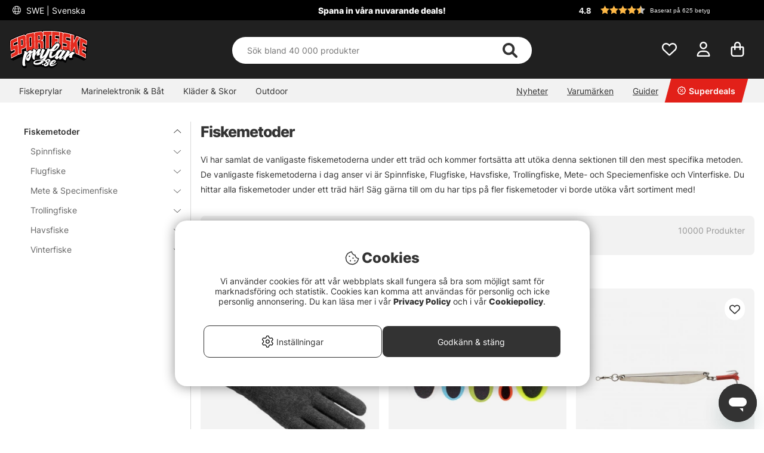

--- FILE ---
content_type: text/html; charset=UTF-8
request_url: https://www.sportfiskeprylar.se/sv/fiskemetoder?page=127
body_size: 117613
content:

<!DOCTYPE html>

<html lang='SV'>
	
	<head>
		
	<meta http-equiv="Content-Type" content="text/html; charset=UTF-8">
	<title>Sida 127 - Fiskemetoder | Sportfiskeprylar.se sida 127</title>
	<meta name="description" content="Sida 127 - Vi har samlat de vanligaste fiskemetoderna under ett träd och kommer fortsätta att utöka denna sektionen till den mest specifika metoden. De vanligaste fiskemetoderna i dag anser vi är Spinnfiske, Flugfiske, Havsfiske, Trollingfiske, Mete- och Speciemenfi">
	<meta name="keywords" content="fiskemetoder, sportfiskeprylar.se"/>
	<meta name="robots" content="INDEX, FOLLOW">
	<meta name="revisit-after" content="14 days">
	<meta name="distribution" content="global">
	<meta http-equiv="expires" content="0">
	<meta name="theme-color" content="#000000" />
	<meta http-equiv="X-UA-Compatible" content="IE=9; IE=8; IE=7; IE=EDGE" />
	<meta name="HandheldFriendly" content="True">
	<meta name="viewport" content="user-scalable=no, initial-scale=1.0, maximum-scale=1.0, width=device-width">
	<meta name="apple-mobile-web-app-capable" content="yes" />	
	<link rel="stylesheet" href="/themes/master/design/css/custom.css?v=34" type="text/css">
	<link rel="canonical" href="https://www.sportfiskeprylar.se/sv/fiskemetoder?page=127" />
	
		<link rel="alternate" hreflang="sv-se" href="https://www.sportfiskeprylar.se/sv/fiskemetoder">
	
		<link rel="alternate" hreflang="en" href="https://www.sportfishtackle.com/en/fishing-methods">
	
		<link rel="alternate" hreflang="de" href="https://www.sportfishtackle.de/de/angelmethoden">
	
		<link rel="alternate" hreflang="fi-fi" href="https://www.sportfishtackle.fi/fi/c/kalastusmenetelmat">
	
		<link rel="alternate" hreflang="nl-nl" href="https://www.sportfishtackle.nl/nl/vismethoden">
	
		<link rel="alternate" hreflang="fr-fr" href="https://www.sportfishtackle.fr/fr/techniques-de-pche">
	
		<link rel="alternate" hreflang="no-no" href="https://www.sportfishtackle.no/no/fiskemetoder">
	
		<link rel="alternate" hreflang="da-dk" href="https://www.sportfishtackle.dk/dk/fiskemetoder">
	
		<link rel="alternate" hreflang="x-default" href="https://www.sportfishtackle.com/en/fishing-methods">
	
	
		<meta property="og:description" content="Vi har samlat de vanligaste fiskemetoderna under ett träd och kommer fortsätta att utöka denna sektionen till den mest specifika metoden. De vanligaste fiskemetoderna i dag anser vi är Spinnfiske, Flugfiske, Havsfiske, Trollingfiske, Mete- och Speciemenfi"/>
	
		<meta property="og:title" content="Fiskemetoder"/>
	
		<meta property="og:url" content="https://www.sportfiskeprylar.se/sv/fiskemetoder"/>
	
	<script type="text/javascript"> var cm_active_categories = [1,2,3,5]; var cm_preactive_categories = []; var blocked_nodes = {}; var observer = new MutationObserver(function (mutations) { for(var i = 0; i < mutations.length; i++) { var _ref = mutations[i]; var addedNodes = _ref.addedNodes; for(var j = 0; j < addedNodes.length; j++) { var node = addedNodes[j]; if (node.nodeType === 1) { var src = node.src || ''; var type = node.type; var consent_type = ''; if (typeof node.attributes.consent_type !== 'undefined' && typeof node.attributes.consent_type.value !== 'undefined') consent_type = node.attributes.consent_type.value; if (blocked_content_type(consent_type)) { if (typeof blocked_nodes[consent_type] === 'undefined') blocked_nodes[consent_type] = []; var clone; if (node.tagName === 'SCRIPT') { clone = node.cloneNode(true); } else { clone = node; } clone.air_prev = node.previousElementSibling; clone.air_next = node.nextElementSibling; clone.air_parent = node.parentElement; blocked_nodes[consent_type].push(clone); if (node.tagName === 'SCRIPT') node.type = 'javascript/blocked'; node.parentElement.removeChild(node); var beforeScriptExecuteListener = function beforeScriptExecuteListener(event) { event.preventDefault(); }; node.addEventListener('beforescriptexecute', beforeScriptExecuteListener); } else { log_node(node, consent_type); } } } } }); observer.observe(document.documentElement, { childList: true, subtree: true }); var blocked_content_type = function blocked_content_type(consent_type) { var blocked = 0; if ((typeof(cm_active_categories) == "undefined" || cm_active_categories.includes(parseInt(consent_type))) && consent_type && !check_consent(consent_type, "") && consent_type > 1) blocked = 1; return blocked; }; var external_nodes = []; var internal_nodes = []; var inline_nodes = []; var log_node = function log_node(node, consent_type) { if (node.tagName === 'SCRIPT') { if (node.src && (node.src.indexOf(window.location.host) <= -1 || node.src.indexOf(window.location.host) > 10)) { external_nodes.push(node.src); } else if (node.src) { internal_nodes.push(node.src); } else { inline_nodes.push(node.innerHTML); } } }; document.addEventListener("DOMContentLoaded", function() { if (document.querySelector('#cookie_consent')) { init_cookie_consent(); } }); var init_cookie_consent = function init_cookie_consent(force) { var cookie_consent = get_cookie_consent("air_cookie_consent") || ""; var all_signed = 0; var consents = []; if (cookie_consent) { all_signed = 1; consents = JSON.parse(cookie_consent); var elements = document.querySelectorAll('#cookie_consent_manager input[type=checkbox]'); for (let element of elements) { if (typeof(consents[element.value]) == "undefined") all_signed = 0; } } else { var elements = document.querySelectorAll('#cookie_consent_manager input[type=checkbox][prechecked=true]'); for (let element of elements) { element.checked = true; } } if (!all_signed || force) { document.getElementById('cookie_consent').style.display = 'block'; var elements = document.querySelectorAll('#cookie_consent_manager input[type=checkbox]'); for (let element of elements) { if (consents[element.value]) element.checked = consents[element.value]; } init_acm_click_events(); } }; var init_acm_click_events = function() { document.getElementById("cookie_consent_manage").addEventListener("click", function () { let cookie_consent_manager = document.getElementById('cookie_consent_manager'); if (cookie_consent_manager) cookie_consent_manager.style.display = 'block'; let cookie_consent = document.getElementById('cookie_consent'); if (cookie_consent) cookie_consent.classList.add('managing'); document.querySelectorAll(".dimmer2").forEach(item => { item.addEventListener('click', event => { item.classList.add('active') }) }); }); document.getElementById("cookie_consent_manage_rec").addEventListener("click", function () { var elements = document.querySelectorAll('#cookie_consent_manager input[type=checkbox]'); for (let element of elements) { element.checked = true; } document.getElementById("cookie_consent_manager_confirm").dispatchEvent(new Event("click")); }); let cookie_consent_manager_accept = document.getElementById("cookie_consent_manager_accept"); if (cookie_consent_manager_accept) { cookie_consent_manager_accept.addEventListener("click", function () { cm_action(true); }); } document.getElementById("cookie_consent_manager_confirm").addEventListener("click", function () { cm_action(); }); document.querySelectorAll(".cookie_consent_manager_accept_req").forEach(item => { item.addEventListener('click', event => { cm_action(false); }) }); }; var cm_action = function(consent){ let cookie_consent = document.getElementById('cookie_consent'); if (cookie_consent) cookie_consent.style.display = 'none'; let cookie_consent_manager = document.getElementById('cookie_consent_manager'); if (cookie_consent_manager) cookie_consent_manager.style.display = 'none'; document.querySelectorAll(".dimmer2").forEach(item => { item.addEventListener('click', event => { item.classList.remove('active') }) }); var consents = {}; var elements = document.querySelectorAll('#cookie_consent_manager input[type=checkbox]'); for (let element of elements) { consents[element.value] = typeof(consent) !== "undefined" ? consent : element.checked; } consents[1] = true; var cookie_consents = JSON.stringify(consents); set_cookie_consent(cookie_consents); consent_action(cookie_consents); window.dispatchEvent(new Event("acm_change")); }; var set_cookie_consent = function set_cookie_consent(value) { var exdate = new Date(); exdate.setDate(exdate.getDate() + 30); document.cookie = "air_cookie_consent" + "=" + value + "; expires= " + exdate.toUTCString() + "; path=/" + (location.protocol === "https:" ? "; secure" : ""); }; var get_cookie_consent = function get_cookie_consent(name) { var nameEQ = name + "="; var ca = document.cookie.split('; '); for (let c of ca) { if (c.indexOf(nameEQ) === 0) return c.substring(nameEQ.length, c.length); } return null; }; var consent_action = function consent_action(cookie_consent) { var consent_data = JSON.parse(cookie_consent); for(var category_id in consent_data) { if (consent_data[category_id]) { approve_category(category_id); } } }; var approve_category = function(category_id) { if (typeof blocked_nodes[category_id] !== 'undefined') { for (let node of blocked_nodes[category_id]) { if (node.type == "text/javascript") { var script = document.createElement("script"); script.type = "text/javascript"; if (node.src) { script.src = node.src; } else if (node.innerHTML) { script.innerHTML = node.innerHTML; } document.getElementsByTagName("head")[0].appendChild(script); } else if (node.air_prev && node.air_parent) { cm_insertAfter(node, node.air_prev, node.air_parent); } else if (node.air_next && node.air_parent) { node.air_parent.insertBefore(node, node.air_next); } else if (node.air_parent) { node.air_parent.append(node); } } delete blocked_nodes[category_id]; } }; function cm_insertAfter(newNode, existingNode, parent) { parent.insertBefore(newNode, existingNode.nextSibling); } var check_consent = function check_consent(type, cookie_consent) { if (!type) return false; if (!cookie_consent) cookie_consent = get_cookie_consent("air_cookie_consent"); if (!cookie_consent) return (typeof(cm_preactive_categories) == "undefined" || cm_preactive_categories.includes(parseInt(type))); var consents = JSON.parse(cookie_consent); if (typeof(consents[type]) === 'undefined') return false; return consents[type]; }; </script>
	
	<link rel="preload" href="/themes/assets/fonts/Inter/Inter-Regular.woff2" as="font" type="font/woff2" crossorigin>
<link rel="preload" href="/themes/assets/fonts/Inter/Inter-ExtraBold.woff2" as="font" type="font/woff2" crossorigin>
<link rel="preload" href="/themes/assets/fonts/Inter/Inter-Medium.woff2" as="font" type="font/woff2" crossorigin>
<style>
#aw-slider-k6544e673edadc14141f63db7, #aw-slider-k68bfe387fc05b13138ddbf83 {
  min-height:320px;
  max-height:384px;
}
header #country--select span {
    color: #fff !important;
}
</style><script  type="application/ld+json">{
"@context": "http://schema.org",
"@type": "WebSite",
  "name": "Sida 127 - Sida 127 - Fiskemetoder | Sportfiskeprylar.se",
  "description": "Experter på sportfiske och flugfiske - Enormt sortiment med allt inom fiske - Snabbt, fraktfritt & enkelt. Besök gärna vår stora fiskebutik i Stockholm eller handla ditt sportfiske här på webben. Vi har allt för fiskaren!",
  "url": "https://www.sportfiskeprylar.se",
  "potentialAction": {
      "@type": "SearchAction",
      "target": "https://www.sportfiskeprylar.se/shop?funk=gor_sokning&q={term}",
      "query": "required",
      "query-input": "required name=term"
   }
}</script><meta name="facebook-domain-verification" content="r46ni7jug30mm47vkqk45llq81dmm8" /><link rel="dns-prefetch" href="https://helloretailcdn.com/">
<script  async src="https://helloretailcdn.com/helloretail.js"></script>
<script >
	window.hrq = window.hrq || [];
	hrq.push(['init', {}]);
</script><script >window.dataLayer = window.dataLayer || [];
    function gtag(){dataLayer.push(arguments);}
gtag("consent", "default", { 
   "ad_storage":  "denied",
   "analytics_storage": "denied",
   "ad_user_data": "denied",
   "ad_personalization": "denied",
   "wait_for_update": "500"
});
if (document.cookie.split(';').find(cookie => cookie.includes('air_cookie_consent'))) {
      gtag("consent", "update", { 
         "ad_storage": check_consent('3') ? "granted" : "denied",
         "analytics_storage": check_consent('5') ? "granted" : "denied",
         "ad_user_data": check_consent('3') ? "granted" : "denied",
         "ad_personalization": check_consent('3') ? "granted" : "denied",
         "wait_for_update": "500"
   });
}
(function(w,d,s,l,i){w[l]=w[l]||[];w[l].push({'gtm.start':
new Date().getTime(),event:'gtm.js'});var f=d.getElementsByTagName(s)[0],
j=d.createElement(s),dl=l!='dataLayer'?'&l='+l:'';j.async=true;j.src=
'https://www.googletagmanager.com/gtm.js?id='+i+dl;f.parentNode.insertBefore(j,f);
})(window,document,'script','dataLayer','GTM-M72XH46');</script>

<!-- Start ProfitMetrics - GA4  - (v1) -->
<script >
  function _pm_executeGtag() {
    const scriptExists = document.querySelector('script[src^="https://www.googletagmanager.com/gtag/js?id="]');

    if (scriptExists) {
      
  window.dataLayer = window.dataLayer || [];
  function gtag(){ dataLayer.push(arguments); }

  gtag('config', 'G-43TDGPHTR1');
  gtag('config', 'G-MJ3GVN2B8F');

    } else {
      const script = document.createElement('script');
      script.async = true;
      script.id = 'profitmetrics-ga4-script-G-43TDGPHTR1';
      script.src = 'https://www.googletagmanager.com/gtag/js?id=G-43TDGPHTR1';
      document.head.appendChild(script);

      script.addEventListener('load', function() {
        
  window.dataLayer = window.dataLayer || [];
  function gtag(){ dataLayer.push(arguments); }

  gtag('config', 'G-43TDGPHTR1');
  gtag('config', 'G-MJ3GVN2B8F');
      });
    }
  }
  _pm_executeGtag();
</script>
<!-- End ProfitMetrics - GA4  - (v1) --><script >
!function(f,b,e,v,n,t,s){if(f.fbq)return;n=f.fbq=function(){n.callMethod?
n.callMethod.apply(n,arguments):n.queue.push(arguments)};if(!f._fbq)f._fbq=n;
n.push=n;n.loaded=!0;n.version="2.0";n.queue=[];t=b.createElement(e);t.async=!0;
t.src=v;s=b.getElementsByTagName(e)[0];s.parentNode.insertBefore(t,s)}(window,
document,"script","//connect.facebook.net/en_US/fbevents.js");

    fbq("init", "303627671895859");

</script>
	<script >
		(function (i, s, o, g, r, a, m) {
			i['VoyadoAnalyticsObject'] = r;
			i[r] = i[r] || function () {
				(i[r].q = i[r].q || []).push(arguments)
			},
			i[r].l = 1 * new Date();
			a = s.createElement(o),
			m = s.getElementsByTagName(o)[0];
			a.async = 1;
			a.src = g;
			m.parentNode.insertBefore(a, m)
		})(window, document, 'script', 'https://assets.voyado.com/jsfiles/analytics_0.1.6.min.js', 'va');

		va("setTenant", "sodersportfiske");

		

		
			
		

		

	</script>
	<script >
		if (typeof URLSearchParams === 'function') {
			var market_id = '1';
			var url_search_params_object = new URLSearchParams(window.location.search);
			var url_params = Object.fromEntries(url_search_params_object.entries());

			if (url_params.eclub && market_id && typeof va === 'function' && typeof Cookies === 'function' && !Cookies.get('_vaI')) {
				jQuery.ajax({
					dataType: 'json',
					url: '/cgi-bin/modules/Voyado/Shop/voyado-eclub-service.fcgi',
					data: {
						'eclub': url_params.eclub,
						'market_id': market_id
					},
					success: function (data) {
						if (data.contact_id) {
							va('setContactId', data.contact_id);
						}
					}
				});
			}
		}
	</script><script  src="https://t.contentsquare.net/uxa/2521972dc3e96.js" consent_type="5"></script><script >

if (typeof redeal !== 'function') {
(function(i,s,o,g,r,a,m){i['RedealObject']=r;i[r]=i[r]||function()
{(i[r].q=i[r].q||[]).push(arguments)},i[r].l=1*new 
Date();a=s.createElement(o),m=s.getElementsByTagName(o)
[0];a.async=1;a.src=g;m.parentNode.insertBefore(a,m)})(window, document, 'script', 'https://static.redeal.se/widget/js/redeal.js', 
'redeal');
}

if(typeof IsRedealOpen !== 'function' || !IsRedealOpen()) {redeal('cornerwidget');


}
</script>
<script  type="text/javascript">
	    //<![CDATA[
	    window.lipscoreInit = function() {
	        lipscore.init({
	            apiKey: "82f6a6007833300c2d5d733d"
	        });
	    };
	    (function() {
	        var scr = document.createElement('script'); scr.async = 1;
	        scr.src = "//static.lipscore.com/assets/sv/lipscore-v1.js";
	        document.getElementsByTagName('head')[0].appendChild(scr);
	    })();
	    //]]>
</script>
	
	
	
	
	<script src="/themes/master/design/script/jquery/jquery.js"></script>
	<script src="/themes/master/design/script/jquery/jquery.ui.1.13.1.js"></script>
	










<script >/** FILE: /themes/master/design/script/head.js **/
jQuery.noConflict();jQuery.fn.slick=function(){};!function(g){Object.defineProperty(g,"body_clicks",{value:[],enumerable:true});}(globalThis||window);function get_cookie(){try{var a=document.cookie.match('(^|;) ?'+arguments[0]+'=([^;]*)(;|$)')[2];return a;}catch(err){return"";}}
function queryStringToObject(query){var qparams={};try{var spl_query=query.split("&");for(var k in spl_query){var spl_val=spl_query[k].split("=");qparams[spl_val[0]]=spl_val[1];}}catch(e){console.log(e);}
return qparams;}
var HamtaData_Retur=function(url,anrop){return function HamtaData_ReturReturn(){var res="";jQuery.ajax({'method':'GET','url':url,'data':queryStringToObject(anrop),'async':false,success:function HamtaData_ReturAxRes(d){res=d;}});return res;}();};const CurrentView=()=>{return window.innerWidth>655?'desktop':'mobile';};
/** FILE: /themes/master/design/script/AIR_Set.js **/
"use strict";function PrepareShowSetField(clickedEl){jQuery(".SetFaltWrap").each(function(index,element){var dropDown=jQuery(this).find(".Artikellista_wrapper_SET");if(dropDown.length===0)return;dropDown=dropDown.get(0);if(element===clickedEl){return;}
dropDown.setAttribute("class","Artikellista_wrapper_SET SET group hide");dropDown.removeAttribute("style");});}
var tooltiphidden=false;jQuery(document).ready(function($){var accordionOppen;var accordionIndex;if(jQuery(".ProduktinfoSet").length>0){jQuery(".Artikellista_SET input[type='radio']").on("click",function(){var vald_set=jQuery(this).closest('.Artikellista_wrapper_SET');if(vald_set.is(":visible")){vald_set.addClass('hide');}});jQuery(".visaIgen").remove();jQuery(".SetFaltWrap h3").off().on('click',function(e){var $t=jQuery(this);PrepareShowSetField($t.get(0).parentElement);var t=$t.parent().attr("class");jQuery(".Artikellista_wrapper_SET").each(function(){var tt=jQuery(this).parent().attr("class");var $tt=jQuery(this);if(tt!==t){if(!$t.hasClass("level2")){$tt.hide("fast");$tt.parent().find("h3 .h3-append .h3-prepend i").attr('class','fa fa-angle-down');if(!tooltiphidden){jQuery(".tooltipWrap").fadeOut();tooltiphidden=true;}}}});jQuery(".Artikellista_Attribut").each(function(){var $t=jQuery(this);if($t.find("div[id^='anp_']").length<1){$t.addClass('hide-it');}});jQuery(".Artikellista_SET_I_SET").each(function(){var $x=jQuery(this);if($x.find(".SET_I_SET_Data").length<1){$x.addClass('hide-it');}});var $s=$t.next();if($s.is(":visible")){$s.removeClass('open');$t.find(".h3-append .chevron-set").removeClass('active');$s.removeClass('visible');$s.addClass('hide');}else{var parentElem=jQuery(e.target).parents(".SetFaltWrap");var newIndex=jQuery(parentElem).index();var top=jQuery(parentElem).offset().top;accordionOppen=parentElem;accordionIndex=newIndex;$s.addClass('open');$t.find(".h3-append .chevron-set").addClass('active');$s.removeClass('hide');$s.addClass('visible');}});jQuery("input[name^='SETFalt_']").each(function(){var $t=jQuery(this);if($t.attr("checked")){var $o=$t.parentsUntil('.set-selected').find(".Artikellista_Attribut");if(!$o.hasClass('hide-it')){$o.show();}
var $x=$t.parentsUntil('.set-selected').find(".Artikellista_SET_I_SET");if(!$x.hasClass('hide-it')){$x.show();}}});if(jQuery("select.Laggikorgen_Antalsfalt").length>0){var $obj=jQuery("select.Laggikorgen_Antalsfalt").clone();$obj.addClass('fejkit');jQuery(".Laggikorgen_Antalsfalt.fejkit").replaceWith($obj,function(){});}
jQuery(".Laggikorgen_Antalsfalt");}});var Set_Init=function Set_Init(){jQuery(".Set_Falt_Wrap select").each(function(){var selectname=jQuery(this).attr("name");var optionname=jQuery(this).find("option:selected").text();jQuery(".Artikellista_SET_Val input[data-rel='"+selectname+"']").each(function(){var $option=jQuery(this).closest(".Artikellista_SET").find(".Set_PT_Beskr").text();var optionImg=jQuery(this).closest(".Artikellista_SET").find(".Artikellista_Bildruta_SET").html();const setFaltStockText=jQuery(this).closest(".Artikellista_SET").find('.Text_Lagerstatus').text()||'';const setFaltStockId=jQuery(this).closest(".Artikellista_SET").find('.Text_Lagerstatus').attr('class').match(/Lager_(\d+)_/)?.[1]||'';const setFaltStockHtml=`<span class="stock-text" data-stock-id="${setFaltStockId}">${setFaltStockText}</span>`;if($option==optionname){jQuery(this).attr("checked",true);jQuery(this).closest(".Artikellista_SET").addClass("selected");jQuery(this).closest(".SetFaltWrap").find(".chosenSet span").text(optionname);jQuery(this).closest(".SetFaltWrap").find("h3 .h3-append:first").addClass("vald");if(jQuery(this).closest(".SetFaltWrap").find("h3 .h3-append:first").hasClass("vald")){jQuery(this).closest(".SetFaltWrap").find("h3 .h3-append:first").html(optionImg+'<span>'+optionname+'</span>'+setFaltStockHtml+'<span class="chevron-set"></span>');}}});});jQuery(".Artikellista_SET_Val input[type='radio']").on("click",function(){jQuery(this).closest(".Artikellista_SET").siblings().removeClass("selected");var selectname=jQuery(this).data("rel");var optionname=jQuery(this).closest(".Artikellista_SET").find(".Set_PT_Beskr").text();jQuery(this).closest(".Artikellista_SET").addClass("selected click");var $select=jQuery(".Set_Falt_Wrap").find("select[name='"+selectname+"']");var optionImg=jQuery(this).closest(".Artikellista_SET").find(".Artikellista_Bildruta_SET").html();const setFaltStockText=jQuery(this).closest(".Artikellista_SET").find('.Text_Lagerstatus').text()||'';const setFaltStockId=jQuery(this).closest(".Artikellista_SET").find('.Text_Lagerstatus').attr('class').match(/Lager_(\d+)_/)?.[1]||'';const setFaltStockHtml=`<span class="stock-text" data-stock-id="${setFaltStockId}">${setFaltStockText}</span>`;if(jQuery(this).closest(".SetFaltWrap").find("h3 .h3-append:first").hasClass("vald")){jQuery(this).closest(".SetFaltWrap").find("h3 .h3-append:first").html(optionImg+'<span>'+optionname+'</span>'+setFaltStockHtml+'<span class="chevron-set"></span>');}
var $option=$select.find("option").filter(function(){return jQuery(this).text()===optionname;});if($option.length){$select.find("option").prop("selected",false);$option.prop("selected",true);$select.trigger("change");jQuery(this).closest(".SetFaltWrap").find(".chosenSet span").text(optionname);setTimeout(function(){jQuery(".dd-wrapper").removeClass("open");jQuery(".SETSelectOverlay").removeClass("active");jQuery(".Artikellista_SET").removeClass("click");PriceInBanner();},100);}});jQuery(".ProduktinfoSet .chosenSet").on("click",function(){jQuery(this).closest(".dd-wrapper").addClass("open");jQuery(".SETSelectOverlay").addClass("active");});jQuery(".SETSelectOverlay").on("click",function(){jQuery(".dd-wrapper").removeClass("open");jQuery(".SETSelectOverlay").removeClass("active");});if(jQuery(".Set_Falt_Wrap select").length<1){jQuery(".ProduktinfoSet").hide();}
if(jQuery('.ProduktinfoSet').is(':visible')){jQuery('.tooltipWrap').show();console.log('synlig');}else{jQuery('.tooltipWrap').hide();console.log('ej synlig');}
if(jQuery(".Set_Falt_Wrap").length>0){var listRef=document.querySelectorAll('.Artikellista_wrapper_SET');listRef.forEach(function(el){if(el.childElementCount<2){var currSvg=el.previousElementSibling.querySelector('.chevron-set');currSvg.classList.add('hide');}});}};
/** FILE: /includes/AIR_ibutik_Arbetsyta.js **/
function kontrolleraAntalsFalt(frm)
{var antalet=jQuery("[name='"+frm+"'] [name='antal']").val();if(antalet=="")
{jQuery("[name='"+frm+"'] [name='antal']").css('border','2px solid #EE0000');}
else
{jQuery("[name='"+frm+"'] [name='antal']").css('border','1px solid #f1f1f1');}}function validate_contracts(location,form,callback){var valid=summarize_contracts(form);var uri='funk=validate_contracts&location='+location,xhr=new XMLHttpRequest();if(xhr){uri+="&data="+document[form].querySelector("input[name='contract_data_json']").value;xhr.open('POST','/shop');xhr.setRequestHeader('Content-Type','application/x-www-form-urlencoded');xhr.onreadystatechange=function(){if(xhr.readyState===XMLHttpRequest.DONE)
{if(xhr.status===200){valid=parseInt(xhr.responseText);}
if(typeof callback==='function'){callback(valid);}}};xhr.send(encodeURI(uri));}
else{callback(valid);}}function summarize_contracts(form){var all_contracts=document[form].querySelectorAll('input[type="checkbox"][data-component="contract"]');var required_contracts=document[form].querySelectorAll('input[type="checkbox"][data-component="contract"]:required');var all_radio_contracts=document[form].querySelectorAll(".contract_radio_wrapper");var contracts={};var valid=1;for(var i=0;i<all_contracts.length;i++)
{if(!all_contracts[i].required||(all_contracts[i].required&&all_contracts[i].checked))
{if(!all_contracts.hasOwnProperty(i)&&typeof(all_contracts[i])!=='undefined')continue;var revision=all_contracts[i].getAttribute('data-revision');var contract=all_contracts[i].getAttribute('data-id');contracts[contract]={revision:revision,signed:all_contracts[i].checked?1:0};}}
for(var i=0;i<required_contracts.length;i++)
{if(!required_contracts.hasOwnProperty(i)&&typeof(required_contracts[i])!=='undefined')continue;var revision=required_contracts[i].getAttribute('data-revision');var contract=required_contracts[i].getAttribute('data-id');if(!contracts[contract])
{contracts[contract]={revision:revision,signed:0};valid=0;}}
if(all_radio_contracts.length>0){for(var r=0;r<all_radio_contracts.length;r++){var this_elem=all_radio_contracts[r];var checked_elem=document.querySelector("input[type=\"radio\"][name=\""+this_elem.dataset.for+"\"]:checked");if(checked_elem!==null){contracts[this_elem.dataset.id]={revision:this_elem.dataset.revision,signed:checked_elem.value,radio_contract:"1"};}}}
document[form].querySelector("input[name='contract_data_json']").value=JSON.stringify(contracts);return valid;}/*!
 * JavaScript Cookie v2.2.0
 * https://github.com/js-cookie/js-cookie
 *
 * Copyright 2006, 2015 Klaus Hartl & Fagner Brack
 * Released under the MIT license
 */
!function(e){var n=!1;if("function"==typeof define&&define.amd&&(define(e),n=!0),"object"==typeof exports&&(module.exports=e(),n=!0),!n){var o=window.Cookies,t=window.Cookies=e();t.noConflict=function(){return window.Cookies=o,t}}}(function(){function e(){for(var e=0,n={};e<arguments.length;e++){var o=arguments[e];for(var t in o)n[t]=o[t]}return n}return function n(o){function t(n,r,i){var c;if("undefined"!=typeof document){if(arguments.length>1){if("number"==typeof(i=e({path:"/"},t.defaults,i)).expires){var a=new Date;a.setMilliseconds(a.getMilliseconds()+864e5*i.expires),i.expires=a}i.expires=i.expires?i.expires.toUTCString():"";try{c=JSON.stringify(r),/^[\{\[]/.test(c)&&(r=c)}catch(e){}r=o.write?o.write(r,n):encodeURIComponent(String(r)).replace(/%(23|24|26|2B|3A|3C|3E|3D|2F|3F|40|5B|5D|5E|60|7B|7D|7C)/g,decodeURIComponent),n=(n=(n=encodeURIComponent(String(n))).replace(/%(23|24|26|2B|5E|60|7C)/g,decodeURIComponent)).replace(/[\(\)]/g,escape);var s="";for(var f in i)i[f]&&(s+="; "+f,!0!==i[f]&&(s+="="+i[f]));return document.cookie=n+"="+r+s}n||(c={});for(var p=document.cookie?document.cookie.split("; "):[],d=/(%[0-9A-Z]{2})+/g,u=0;u<p.length;u++){var l=p[u].split("="),C=l.slice(1).join("=");this.json||'"'!==C.charAt(0)||(C=C.slice(1,-1));try{var g=l[0].replace(d,decodeURIComponent);if(C=o.read?o.read(C,g):o(C,g)||C.replace(d,decodeURIComponent),this.json)try{C=JSON.parse(C)}catch(e){}if(n===g){c=C;break}n||(c[g]=C)}catch(e){}}return c}}return t.set=t,t.get=function(e){return t.call(t,e)},t.getJSON=function(){return t.apply({json:!0},[].slice.call(arguments))},t.defaults={},t.remove=function(n,o){t(n,"",e(o,{expires:-1}))},t.withConverter=n,t}(function(){})});</script>
			<script  src="/themes/default/design/script/jquery.lazy.min.js" defer></script>
			<script  src="/themes/default/design/script/jquery.lazy.picture.min.js" defer></script>
			<script >
				document.addEventListener('DOMContentLoaded', function() {
					ce_image_lazyload();
				});
				var ce_image_lazyload = function(){
					var instance = jQuery('.cm .lazy').Lazy({
						afterLoad: function(element) {
							jQuery(element).removeClass("lazy");
						},
						effect: "fadeIn",
						effectTime: 300
					});
				};
			</script>
		<style >/** FILE: /themes/master/design/css/critical.css **/
@charset "UTF-8";.search__modal--open{overflow-y:hidden!important}header .header__search{position:relative;padding-top:2px!important;transition:transform 0.5s}@media only screen and (max-width:40.99rem){header .header__search{background-color:#252525;padding-top:2px}}header .header__search form{width:100%;z-index:12}header .header__search form .Sokknapp{display:none}header .header__search form .LSS_Input{display:-webkit-flex;display:-ms-flexbox;display:flex;justify-content:center}header .header__search form .LSS_Input #lblTerm{display:none}header .header__search form .LSS_Input input{border-radius:25px;-moz-border-radius:25px;-webkit-border-radius:25px;width:100%;height:30px;text-align:left;border:0;padding:0 20px}header .header__search form .LSS_Input input:focus{outline:none}header .header__search svg{position:absolute;color:#333;right:35px;height:25px;margin:auto;z-index:15}header .header__search #epicon__search{height:25px;cursor:pointer}header .header__icons .icons__search svg{transition:opacity 300ms ease;opacity:0}@media only screen and (max-width:40.99rem){.popup__mobile--active .header__search{padding-bottom:0;-webkit-animation:moveSearch 0.5s ease;-moz-animation:moveSearch 0.5s ease;animation:moveSearch 0.5s ease}@keyframes moveSearch{from{transform:translateX(-100%)}to{transform:translateX(0%)}}}@media only screen and (min-width:41rem){header .header__search{height:auto;padding-bottom:0}header .header__search svg{height:28px}header .header__search form .LSS_Input input{height:50px}.header--scroll .header__search{height:auto}}#suggest-area{z-index:11}#suggest-area #suggest-result,#suggest-area #suggest-init{-ms-overflow-style:none;scrollbar-width:none;display:none;border-radius:0 0 25px 25px;background-color:#ffffff;color:#333;padding:1rem;position:absolute;top:25px!important;left:16px!important;width:calc(100% - 32px)!important;max-height:600px;padding-top:2rem!important;z-index:10;border:none;overflow-y:auto}#suggest-area #suggest-result::-webkit-scrollbar,#suggest-area #suggest-init::-webkit-scrollbar{display:none}#suggest-area #suggest-result .headline,#suggest-area #suggest-init .headline{padding:1rem 0 0.5rem 0;display:block}#suggest-area #suggest-result li,#suggest-area #suggest-init li{padding:0.5rem}#suggest-area #suggest-result li a,#suggest-area #suggest-init li a{color:#333!important}#suggest-area #suggest-result .button,#suggest-area #suggest-init .button{display:block}#suggest-area #suggest-result svg,#suggest-area #suggest-init svg{position:inherit;color:inherit;right:inherit;height:inherit;margin:inherit;z-index:inherit}#suggest-area #suggest-result .LSS_Artiklar,#suggest-area #suggest-init .LSS_Artiklar{padding-top:0.5rem;padding-inline:0}@media only screen and (min-width:65rem){#suggest-area #suggest-result .LSS_Artiklar,#suggest-area #suggest-init .LSS_Artiklar{margin:auto}}#suggest-area #suggest-result .container__product--bottom,#suggest-area #suggest-init .container__product--bottom{padding:0.5rem 0!important}#suggest-area #suggest-result .container__product--bottom .product__title,#suggest-area #suggest-init .container__product--bottom .product__title{font-size:12px}#suggest-area #suggest-result .product__wishlist,#suggest-area #suggest-init .product__wishlist{display:none}#suggest-area #suggest-result .search-history-header,#suggest-area #suggest-init .search-history-header{display:-webkit-flex;display:-ms-flexbox;display:flex}#suggest-area #suggest-result #search-history-clear,#suggest-area #suggest-init #search-history-clear{padding:1rem 0 0.5rem 0;text-decoration:underline;margin-left:auto;cursor:pointer;color:#333}.search-head-text{padding:1rem 0}@media only screen and (min-width:41rem){.search-head-text{padding:1rem}}.Filter_F_category{cursor:pointer}.button__category--sm a,.button__category--xs a{display:block;width:100%}@media only screen and (min-width:41rem){.button__category--sm a,.button__category--xs a{width:calc(100% - 1rem)}}#AIRvarukorg-Wrap .close-header{padding:1.5rem;background-color:#252525;text-align:center;color:#ffffff;font-weight:600;font-size:16px;position:relative}#AIRvarukorg-Wrap .close-header svg{width:20px;height:20px}#AIRvarukorg-Wrap .close-header:before{content:"";background-repeat:no-repeat;background-image:url(/themes/assets/icons/times-light-white.svg);background-position:center;width:15px;height:15px;position:absolute;top:0;bottom:0;margin:auto;left:20px;cursor:pointer;z-index:2}#AIRvarukorg-Wrap .close-header:after{position:absolute;left:0;right:0;top:0;bottom:0;margin:auto;height:15px}#AIRvarukorg-Wrap .close-body>div:first-child{height:50vh}#AIRvarukorg-Wrap .close-body>div:first-child span{border-top:1px solid #d8d8d8;width:100%;text-align:center;padding:1rem}#AIRvarukorg-Wrap .close-body>div:last-child{height:50vh;background-color:#f2f2f2;padding:2rem}#AIRvarukorg-Wrap .close-body>div:last-child span{width:100%}#AIRvarukorg-Wrap .BError{padding:1rem 1rem 1rem 4rem;background-color:#f2f2f2;color:#333;position:relative;line-height:16px;font-size:12px}#AIRvarukorg-Wrap .BError:before{content:"";background-repeat:no-repeat;background-image:url(/themes/assets/icons/circle-exclamation-light.svg);background-position:center;width:25px;height:25px;position:absolute;top:0;bottom:0;margin:auto;left:1rem;cursor:pointer}#AIRvarukorg-Wrap .BWrap{display:-webkit-flex;display:-ms-flexbox;display:flex;flex-direction:column;height:100%}#AIRvarukorg-Wrap .BWrap .RowWrap{display:-webkit-flex;display:-ms-flexbox;display:flex;flex-direction:column;-ms-overflow-style:none;scrollbar-width:none;background-color:#ffffff;overflow:hidden;overflow-y:scroll}#AIRvarukorg-Wrap .BWrap .RowWrap::-webkit-scrollbar{display:none}@media only screen and (min-width:41rem){#AIRvarukorg-Wrap .BWrap .RowWrap{height:60vh}}#AIRvarukorg-Wrap .BWrap .RowWrap .Row{box-sizing:border-box;margin:0;margin-left:-1rem;margin-right:-1rem;display:-webkit-flex;display:-ms-flexbox;display:flex;flex:0 1 auto;flex-direction:row;flex-wrap:wrap;justify-content:space-between;padding:1rem 2rem}#AIRvarukorg-Wrap .BWrap .RowWrap .Row .Img{display:-webkit-flex;display:-ms-flexbox;display:flex;justify-content:center;align-items:center;flex:1 0 20%;position:relative;padding:10px;margin-right:10px;max-width:90px;max-height:90px;min-width:90px;min-height:90px}#AIRvarukorg-Wrap .BWrap .RowWrap .Row .Img:after{content:"";display:block;top:0;left:0;width:100%;height:100%;background-color:rgba(0,0,0,0.048);position:absolute;pointer-events:none;border-radius:8px;-moz-border-radius:8px;-webkit-border-radius:8px}#AIRvarukorg-Wrap .BWrap .RowWrap .Row .TxtWrap{display:-webkit-flex;display:-ms-flexbox;display:flex;flex:1 1 60%;align-items:center;flex-wrap:wrap;position:relative}#AIRvarukorg-Wrap .BWrap .RowWrap .Row .TxtWrap .DescrWrap{flex:0 1 100%;margin-bottom:15px}#AIRvarukorg-Wrap .BWrap .RowWrap .Row .TxtWrap .DescrWrap .Descr a{text-decoration:none;color:#333;font-weight:600}#AIRvarukorg-Wrap .BWrap .RowWrap .Row .TxtWrap .DescrWrap .VarukorgVarum{color:#666}#AIRvarukorg-Wrap .BWrap .RowWrap .Row .TxtWrap .Sub,#AIRvarukorg-Wrap .BWrap .RowWrap .Row .TxtWrap .Add{flex:0 1 15%;background-color:#f2f2f2;text-align:center;cursor:pointer;height:30px;line-height:30px;position:relative}#AIRvarukorg-Wrap .BWrap .RowWrap .Row .TxtWrap .Sub{border-radius:8px 0 0 8px;-moz-border-radius:8px 0 0 8px;-webkit-border-radius:8px 0 0 8px}#AIRvarukorg-Wrap .BWrap .RowWrap .Row .TxtWrap .Sub:after{content:"";background-image:url(/themes/assets/icons/minus-regular.svg);background-repeat:no-repeat;background-position:center;width:12px;height:14px;position:absolute;left:6.4px;top:8px}#AIRvarukorg-Wrap .BWrap .RowWrap .Row .TxtWrap .Add{border-radius:0 8px 8px 0;-moz-border-radius:0 8px 8px 0;-webkit-border-radius:0 8px 8px 0}#AIRvarukorg-Wrap .BWrap .RowWrap .Row .TxtWrap .Add:after{content:"";background-image:url(/themes/assets/icons/plus-regular.svg);background-repeat:no-repeat;background-position:center;width:12px;height:14px;position:absolute;right:6.4px;top:8px}#AIRvarukorg-Wrap .BWrap .RowWrap .Row .TxtWrap .Price{margin-left:auto;text-align:right;order:1;font-weight:900;font-size:16px}#AIRvarukorg-Wrap .BWrap .RowWrap .Row .TxtWrap .Price.price-type-campaign{display:-webkit-flex;display:-ms-flexbox;display:flex;justify-content:flex-end;-moz-flex-wrap:wrap-reverse;-webkit-flex-wrap:wrap-reverse;flex-wrap:wrap-reverse;max-width:110px}#AIRvarukorg-Wrap .BWrap .RowWrap .Row .TxtWrap .Price.price-type-campaign .price-ordinary{text-decoration:line-through;color:#666;font-weight:100}#AIRvarukorg-Wrap .BWrap .RowWrap .Row .TxtWrap .Price.price-type-campaign .price-campaign{margin-left:0.5rem;color:#e22019}#AIRvarukorg-Wrap .BWrap .RowWrap .Row .TxtWrap .Rem{justify-content:flex-end;margin-left:10px;cursor:pointer;position:relative}#AIRvarukorg-Wrap .BWrap .RowWrap .Row .TxtWrap .Rem:after{content:"";background-image:url(/themes/assets/icons/trash-can-regular.svg);background-repeat:no-repeat;background-position:center;padding:8px}#AIRvarukorg-Wrap .BWrap .RowWrap .Row .TxtWrap .Qty{flex:0 1 15%;background-color:#f2f2f2;padding:0;text-align:center;font-weight:600;border:0;height:30px;width:20px;line-height:30px}#AIRvarukorg-Wrap .BWrap .Footer{background-color:#f2f2f2;order:1;margin-top:auto}@media only screen and (min-width:41rem){#AIRvarukorg-Wrap .BWrap .Footer{padding-bottom:1rem}}@media only screen and (max-width:40.99rem){#AIRvarukorg-Wrap .BWrap .Footer{padding-bottom:6rem}}#AIRvarukorg-Wrap .BWrap .Footer .SumWrap,#AIRvarukorg-Wrap .BWrap .Footer .FreightWrap,#AIRvarukorg-Wrap .BWrap .Footer .xy{display:-webkit-flex;display:-ms-flexbox;display:flex;justify-content:flex-end;margin:2rem;margin-bottom:0;margin-top:1rem;text-align:right}#AIRvarukorg-Wrap .BWrap .Footer .SumWrap .SumTxt,#AIRvarukorg-Wrap .BWrap .Footer .SumWrap .FreightTxt,#AIRvarukorg-Wrap .BWrap .Footer .FreightWrap .SumTxt,#AIRvarukorg-Wrap .BWrap .Footer .FreightWrap .FreightTxt,#AIRvarukorg-Wrap .BWrap .Footer .xy .SumTxt,#AIRvarukorg-Wrap .BWrap .Footer .xy .FreightTxt{margin-right:10px}#AIRvarukorg-Wrap .BWrap .Footer .SumWrap{font-weight:600}#AIRvarukorg-Wrap .BWrap .Footer .reached_xy{max-height:60px!important;overflow-y:scroll;margin-bottom:0.5rem}@media only screen and (min-width:41rem){#AIRvarukorg-Wrap .BWrap .Footer .reached_xy{max-height:160px}}#AIRvarukorg-Wrap .BWrap .Footer .xy{margin-bottom:1rem}#AIRvarukorg-Wrap .BWrap .Footer .Checkout{padding:0 1rem!important;margin:0 1rem!important}#AIRvarukorg-Wrap .BWrap .Footer .Checkout a{border-radius:8px;-moz-border-radius:8px;-webkit-border-radius:8px;padding:1rem 40px;cursor:pointer;font-weight:600;text-align:center;text-decoration:none;background-color:#333;color:#ffffff;color:#ffffff;text-decoration:none;display:block;width:100%}#AIRvarukorg-Wrap .BWrap .Footer .Checkout a a:-webkit-any-link{color:#ffffff;text-decoration:none}#AIRvarukorg-Wrap .BWrap .Footer .Checkout a:hover{background-color:#141414}#AIRvarukorg-Wrap .BWrap .Footer .Checkout a:hover{background-color:#333}#AIRvarukorg-Wrap .BWrap .Footer .HTML_infogad_under_checkout{text-align:center;text-decoration:underline}#AIRvarukorg-Wrap .BWrap .fraktfriinformation{background-color:#ffffff;padding:1rem;text-align:center}#AIRvarukorg-Wrap .BWrap .fraktfriinformation .fraktfriinformation_header_text{display:none}#AIRvarukorg-Wrap .BWrap .fraktfriinformation .kvar_till_fraktfritt_ej_uppnadd,#AIRvarukorg-Wrap .BWrap .fraktfriinformation .kvar_till_fraktfritt_uppnadd{padding:1rem 0;border-top:1px solid #d8d8d8}#AIRvarukorg-Wrap .BWrap .fraktfriinformation .kvar_till_fraktfritt_uppnadd{font-weight:600}#AIRvarukorg-Wrap .BWrap .fraktfriinformation .kvar_till_fraktfritt_uppnadd span{font-weight:100}html[lang=sv] #AIRvarukorg-Wrap .close-header:after{content:"Din varukorg"}html[lang=en] #AIRvarukorg-Wrap .close-header:after{content:"Your shopping cart"}html[lang=de] #AIRvarukorg-Wrap .close-header:after{content:"Dein Einkaufswagen"}html[lang=fi] #AIRvarukorg-Wrap .close-header:after{content:"Ostoskori"}html[lang=no] #AIRvarukorg-Wrap .close-header:after{content:"Din Handlekurv"}html[lang=da] #AIRvarukorg-Wrap .close-header:after{content:"Din IndkÃ¸bskurv"}html[lang=nl] #AIRvarukorg-Wrap .close-header:after{content:"Uw Winkelmandje"}html[lang=fr] #AIRvarukorg-Wrap .close-header:after{content:"Votre Panier"}nav.main_menu ul{display:-webkit-flex;display:-ms-flexbox;display:flex}nav.main_menu ul li ul{display:none}nav.main_menu a{text-decoration:none;color:#333}@media only screen and (min-width:41rem){html .main_menu .menu__wrap>li>ul{width:calc(40rem - 230px)}}@media only screen and (min-width:65rem){html .main_menu .menu__wrap>li>ul{width:calc(64rem - 230px)}}@media only screen and (min-width:91rem){html .main_menu .menu__wrap>li>ul{width:calc(90rem - 230px)}}@media only screen and (min-width:41rem){body.menu--activated #header{z-index:11}.main_menu{background-color:#f2f2f2;display:none}.main_menu.popup__modulXS .menu__search{display:none}header .header__mobile{display:none}header .main_menu{display:block}ul.nav{width:100%}ul.nav>li{height:40px;list-style-type:none}ul.nav>li>a{display:-webkit-flex;display:-ms-flexbox;display:flex;height:40px;align-items:center;padding:0 1rem}ul.nav>li.nav__news{margin-left:auto}ul.nav>li.nav__news,ul.nav>li.nav__brands,ul.nav>li.nav__guide,ul.nav>li.nav__sale{text-decoration:underline}ul.nav>li.nav__outlet{background:#e22019;transform:skew(-15deg)}ul.nav>li.nav__outlet>a{color:#ffffff;transform:skew(15deg);font-weight:600}ul.nav>li.nav__outlet>a span{margin-right:5px}ul.nav>li.nav__outlet svg{width:14px}}@media only screen and (min-width:41rem),only screen and (min-width:65rem),only screen and (min-width:91rem) and (max-width:120rem){.nav__outlet{margin-right:1rem}}@media only screen and (max-width:40.99rem){.popup__mobile--active.menu--activated .Close{z-index:unset}.popup__mobile--active .Close{position:relative;z-index:1}.popup__mobile--active .header__search{z-index:16;background:#fff}.popup__mobile--active .header__search input{height:40px!important;-webkit-transition:background-color 1000ms linear;-ms-transition:background-color 1000ms linear;transition:background-color 1000ms linear;background-color:#f1f1f1;margin-top:1rem}.main_menu{top:30px!important;height:calc(100vh - 30px)!important;overflow:hidden;background:#ffffff!important}.main_menu ul{flex-direction:column}.main_menu a#country--select{color:#ffffff;margin-left:10px}.main_menu .link--prev-in-cat{position:fixed;background-color:#252525;top:0;left:0;height:50px;display:flex;align-items:center;color:#fff;padding:0 1rem;width:100%}.main_menu .link--prev-in-cat span{font-size:16px;font-weight:600}.main_menu .link--prev-in-cat span svg{margin-right:1rem}.main_menu .menu__search{display:none;height:72px}.main_menu .menu__search #lblTerm{display:none}.main_menu.popup__modulXS .wrapper--popup{overflow-y:hidden}.main_menu.popup__modulXS .wrapper--popup .menu__row{height:calc(100vh - 72px - 50px);overflow:hidden;overscroll-behavior:contain;overflow-y:scroll;padding-bottom:120px;padding-top:135px;top:0;position:absolute;left:0;right:0}li.active--child ul.level1>div>li:not(.open){display:none}ul.nav>li.open>a,ul.level1>div>li.open>a{position:fixed;top:0;z-index:9;background-color:#252525!important;height:50px;display:block;color:#fff;padding:0!important;left:0;padding-left:50px!important}ul.nav>li.open>a>svg,ul.level1>div>li.open>a>svg{position:absolute;left:1rem;font-size:16px!important;transform:rotate(-180deg)!important}.menu--activated ul.nav>li{display:none}.menu--activated ul.nav>li.open{display:block}.menu--activated ul.nav>li:not(.open){display:none}.menu--activated ul.nav ul li.open li{display:block}.popup__modul--active .menu__search{display:block;padding:1rem}.menu__row{padding:0 0 1rem}.menu__row li.open>ul{display:-webkit-flex;display:-ms-flexbox;display:flex}.menu__row ul.nav{width:100%}.menu__row ul.nav li a svg{pointer-events:none}.menu__row ul.nav>li:not(.active--child){margin:calc(1rem / 2) 0}.menu__row ul.nav>li:not(.active--child)>a{border-radius:12px;-moz-border-radius:12px;-webkit-border-radius:12px;display:-webkit-flex;display:-ms-flexbox;display:flex;-moz-flex-wrap:wrap;-webkit-flex-wrap:wrap;flex-wrap:wrap;align-items:center;-moz-align-items:center;-webkit-align-items:center;position:relative;font-weight:600;padding:calc(1rem * 1.5);width:100%;font-size:16px;background-image:url(/themes/assets/images/Fiskedrag-huvudmeny.png);background-repeat:no-repeat;background-size:auto 90%;background-position-x:right;background-position-y:center}.menu__row ul.nav>li:not(.active--child)>a:after{content:"";display:block;top:0;left:0;width:100%;height:100%;background-color:rgba(0,0,0,0.048);position:absolute;pointer-events:none;border-radius:12px;-moz-border-radius:12px;-webkit-border-radius:12px}.menu__row ul.nav>li:not(.active--child)>a svg{height:1.2em;margin-left:auto;margin-right:0}.menu__row ul.nav>li:not(.active--child)>a>span{margin-right:calc(1rem / 2)}.menu__row ul.nav>li:not(.active--child)>svg{display:none}.menu__row ul.nav>li:not(.active--child).nav__news>a,.menu__row ul.nav>li:not(.active--child).nav__sale>a,.menu__row ul.nav>li:not(.active--child).nav__outlet>a{color:#ffffff}.menu__row ul.nav>li:not(.active--child).nav__news>a,.menu__row ul.nav>li:not(.active--child).nav__sale>a{background:#333}.menu__row ul.nav>li:not(.active--child).nav__outlet>a{background:#e22019}.menu__row ul.nav>li:not(.active--child).nav__282>a{background-image:url(/themes/assets/images/Marinelektronik-huvudmeny.png)}.menu__row ul.nav>li:not(.active--child).nav__247>a{background-image:url(/themes/assets/images/Klader-huvudmeny.png)}.menu__row ul.nav>li:not(.active--child).nav__1709>a{background-image:url(/themes/assets/images/Outdoor-huvudmeny.png)}.menu__row ul.nav>li.open a{display:none}.menu__row ul.nav li.link--all-in-cat a{text-decoration:underline}.menu__row ul.nav ul.level1 div>li>a,.menu__row ul.nav ul.level2>li>a{display:-webkit-flex;display:-ms-flexbox;display:flex;flex-wrap:wrap;font-weight:600;padding:0.5rem calc(1rem * 1.2);width:100%;font-size:16px;align-items:center}.menu__row ul.nav ul.level1 li>a>svg{margin-left:auto;margin-right:0}.menu__row ul.nav ul.level1 li.open>a>svg{transform:rotate(-90deg);transition:0.5s}.menu__row ul.nav ul.level2 li>a>svg{margin-left:1rem;margin-right:0;transform:rotate(90deg)}.menu__row ul.nav ul.level2 li.open>a>svg{transform:rotate(-90deg);transition:0.5s}.menu__row ul.nav ul.level3{position:relative}.menu__row ul.nav ul.level3 li>a{display:-webkit-flex;display:-ms-flexbox;display:flex;flex-wrap:wrap;padding:calc(1rem / 2) calc(1rem * 1.8)!important;width:100%;font-weight:400!important;font-size:14px;align-items:center}.menu__row ul.nav ul.level4{padding:0 1rem}}@media only screen and (min-width:41rem){.main_menu .menu__row ul.nav{flex-wrap:wrap}.main_menu .menu__row ul.nav>li:not(.nav__outlet):hover,.main_menu .menu__row ul.nav>li.open{background:#ffffff}.main_menu .menu__row ul.nav>li:not(.nav__outlet):hover>a,.main_menu .menu__row ul.nav>li.open>a{text-decoration:underline}.main_menu .menu__row ul.nav>li.open>ul{display:-webkit-flex;display:-ms-flexbox;display:flex}.main_menu .menu__row ul.nav>li.open>ul li.open>a svg{display:flex!important;margin-left:auto;margin-right:1rem}.main_menu .menu__row ul.nav>li>ul{-ms-overflow-style:none;scrollbar-width:none;position:absolute;left:0;right:0;width:1400px;max-width:100%;margin:0 auto;flex-direction:column;height:60vh;flex-wrap:wrap;overflow:hidden;overflow-y:scroll;left:0;padding:calc(1rem * 2) 0 0;background:#ffffff}.main_menu .menu__row ul.nav>li>ul::-webkit-scrollbar{display:none}.main_menu .menu__row ul.nav>li>ul:before{box-shadow:0 11px 24px 0 rgba(0,0,0,0.4);-webkit-box-shadow:0 11px 24px 0 rgba(0,0,0,0.4);-moz-box-shadow:0 11px 24px 0 rgba(0,0,0,0.4);background:#ffffff;content:"";position:fixed;width:100%;height:calc(60vh + 33px);margin-top:-33px;top:200px;left:0;right:0;z-index:-1}.menu__close{position:absolute;right:0;top:10px}.menu__close svg{width:30px;height:30px;color:#333}.main_menu .menu__wrap ul.level2{z-index:1;padding-bottom:0;padding-top:0}.main_menu .menu__wrap ul.level3{display:-webkit-flex;display:-ms-flexbox;display:flex;flex-direction:column;padding:0}.main_menu .menu__wrap ul.level3 li{display:-webkit-flex;display:-ms-flexbox;display:flex}.main_menu .menu__wrap ul.level3 li a{padding:calc(1rem / 3);color:#666;font-size:12px}.main_menu .menu__wrap{display:-webkit-flex;display:-ms-flexbox;display:flex;border-right:1px solid #ccc!important;position:relative;flex-direction:column;width:220px}.main_menu .menu__wrap>li{display:-webkit-flex;display:-ms-flexbox;display:flex;z-index:1}.main_menu .menu__wrap>li>a{display:-webkit-flex;display:-ms-flexbox;display:flex;padding:0.3333333333rem 0.5rem;width:100%}.main_menu .menu__wrap>li>ul{align-items:flex-start;position:fixed;top:200px;margin-left:230px;max-height:56vh;overflow:hidden;overflow-y:scroll}.main_menu .menu__wrap>li>ul>.columm{width:calc(1400px - 230px);-webkit-columns:4;-moz-columns:4;columns:4;-webkit-column-gap:1rem;-moz-column-gap:1rem;column-gap:1rem}.main_menu .menu__wrap>li>ul>.columm>li{-webkit-column-break-inside:avoid;page-break-inside:avoid;break-inside:avoid;padding:0.6666666667rem 0.5rem}.main_menu .menu__wrap>li>ul>.columm>li.link--all-in-cat{display:flex!important}.main_menu .menu__wrap>li>ul>.columm>li.link--all-in-cat a{flex-direction:row}.main_menu .menu__wrap>li>ul>.columm>li.link--all-in-cat a svg{margin-top:2px;margin-left:5px}.main_menu .menu__wrap>li>ul>.columm>li>a{display:-webkit-flex;display:-ms-flexbox;display:flex;flex-direction:column;font-weight:600;line-height:17px;text-decoration:underline}.main_menu .menu__wrap>li.open{background-color:#f2f2f2}.main_menu .menu__wrap>li.open>ul{display:-webkit-flex;display:-ms-flexbox;display:flex}}.nav__headline{pointer-events:none;display:-webkit-flex;display:-ms-flexbox;display:flex;width:100%;color:#333;font-weight:900;padding:calc(1rem / 1.5) calc(1rem / 2);position:relative}@media only screen and (max-width:40.99rem){.nav__headline:after{content:"";display:block;top:0;left:0;width:100%;height:100%;background-color:rgba(0,0,0,0.048);position:absolute;pointer-events:none}}@media only screen and (min-width:41rem) and (max-width:64rem){.main_menu .menu__row ul>li>a{font-size:12px;padding:calc(1rem / 3)}}.artgrpContent{padding-top:1rem}.artgrpContent .container__dcm:empty{display:none}.artgrpContent .ArticleHeader{line-height:25px}.artgrpContent .LeftMenu{border-right:1px solid #d8d8d8;padding:0 0 1rem calc(1rem * 2)}.artgrpContent .LeftMenu ul>li>a{display:-webkit-flex;display:-ms-flexbox;display:flex;color:#333;flex-wrap:wrap;padding:calc(1rem / 2);width:calc(100% - 40px);align-items:center;text-decoration:none;position:relative}.artgrpContent .LeftMenu ul>li>a span{position:absolute;right:-1.5rem}.artgrpContent .LeftMenu ul li.active>a svg{transform:rotate(180deg)}.artgrpContent .LeftMenu ul li:not(.active) ul{display:none}.artgrpContent .LeftMenu ul li.current>a{font-weight:600}.artgrpContent .LeftMenu ul.level2>li>a{padding-left:calc(1rem * 1.2)}.artgrpContent .LeftMenu ul.level3>li>a{padding-left:calc(1rem * 2.4)}.artgrpContent .LeftMenu ul.level4>li>a{padding-left:calc(1rem * 3.6)}.artgrpContent .LeftMenu ul.level5>li>a{padding-left:4.8rem}.artgrpContent .LeftMenu ul.level6>li>a{padding-left:calc(1rem * 6.2)}.artgrpContent .LeftMenu ul.level7>li>a{padding-left:calc(1rem * 7.4)}.artgrpContent .LeftMenu ul.level8>li>a{padding-left:calc(1rem * 8.6)}.artgrpContent .LeftMenu .productgroup--toggle>*{pointer-events:none}@media only screen and (max-width:40.99rem){.artgrpContent .LeftMenu .FilterF65{padding:4rem 0.5rem}}.artgrpContent .LeftMenu .FilterF65 .Filter_Titel{display:none}.artgrpContent .LeftMenu .Filter_F65{cursor:pointer;display:flex;padding:0.5rem}.artgrpContent .LeftMenu .Filter_F65 .f-c{margin-left:auto;font-weight:100}.artgrpContent .LeftMenu .Filter_F65.selected{font-weight:600}.Filter_F65[data-value=Fiskemetoder]{display:none!important}.menu__footer{margin-top:1rem;border-top:1px solid #d8d8d8}.menu__footer--contact,.menu__footer--links{flex-flow:row wrap}.menu__footer--contact{white-space:break-spaces}.menu__footer--contact a:first-child{text-decoration:underline!important}.menu__footer--contact a:last-child{font-weight:900}.menu__footer--contact svg{width:20px;height:20px;margin-right:5px}.menu__footer--links a{text-decoration:underline!important}header{color:#ffffff;position:-webkit-sticky;position:sticky;top:0;width:100%;z-index:11;transition:transform 0.5s}header i{cursor:pointer}header a{color:#ffffff;text-decoration:none}header #country--select span{color:#666}@media only screen and (max-width:40.99rem){header #country--select span{margin-left:5px}}header .above-header{background-color:#000000;min-height:34px;position:relative;z-index:2}header .above-header .above_header_dcm{gap:5px}header .above-header .above__content div{white-space:pre;z-index:2;flex-wrap:nowrap}@media only screen and (min-width:41rem){header .above-header .above__content svg{width:14px;height:14px;margin:0 5px}}header .header__mobile svg,header .header__icons svg{width:25px;height:25px;cursor:pointer}header .header__icons{position:relative;padding-right:0;z-index:2}header .header__icons .icons__cart .Varukorg .AIRvarukorg-Qty{background-color:#e22019;border-radius:25px;width:20px;height:20px;line-height:20px;position:absolute;right:2px;top:8px;font-size:10px;text-align:center}header .header__icons .icons__cart .Varukorg.addedAnimation .AIRvarukorg-Qty{background-color:#e22019;-webkit-animation:notification 1s ease;-moz-animation:notification 1s ease;animation:notification 1s ease}header .header__icons .icons__wishlist{position:relative}header .header__icons .icons__wishlist .pluppText{background-color:#e22019;border-radius:25px;width:20px;height:20px;line-height:20px;position:absolute;right:2px;top:8px;font-size:10px;text-align:center}header .header__icons .icons__wishlist .pluppText:empty{display:none}header .header__icons .icons__wishlist .pluppText.animation{-webkit-animation:notification 1s ease;-moz-animation:notification 1s ease;animation:notification 1s ease}@keyframes notification{0%{background-color:#e22019}50%{background-color:#e96060;width:25px;height:25px;line-height:25px}100%{background-color:#e22019}}#header{transition:transform 0.5s}.header--scroll#header{-webkit-transform:translateY(-30px);-moz-transform:translateY(-30px);-ms-transform:translateY(-30px);-o-transform:translateY(-30px);transform:translateY(-30px)}.header--scroll .header__search{}.header--scroll .header__search svg{opacity:1}.header--scroll .header__icons .icons__search svg{opacity:1}@media only screen and (max-width:40.99rem){.popup__mobile--active .header__search:after{display:none}.above__content:after{content:"";position:absolute;width:100%;height:40px;left:0;top:0;background-color:#000000;z-index:-1}.header__search:after{content:"";position:absolute;width:100%;height:50px;left:0;top:-15px;background-color:#252525;z-index:-1}.header--scroll .header__search{transform:translateY(-65px);z-index:-1}.header__container{background-color:#252525;z-index:2}.header__container div{display:-webkit-flex;display:-ms-flexbox;display:flex;height:100%}.header__container div svg{margin:auto}.header__container div a{display:flex}.header__logo{display:-webkit-flex;display:-ms-flexbox;display:flex;padding:0}.header__logo svg,.header__logo object{width:65px;height:58px;max-height:58px}.header__icons{background-color:#252525;margin-bottom:-2px;height:58px}}@media only screen and (min-width:41rem){header{background-color:#202020!important;background-repeat:repeat-x;background-size:cover;background-position:center;z-index:9}header .header__mobile{padding-left:1rem}header .header__logo svg,header .header__logo object{height:65px;width:131px}header .header__container>div{padding:1rem 0}}header .above-header .lipscore-service-review-badge-small-long svg{width:unset;height:unset;margin:unset}.above-header-customer-service{gap:0.5rem}@keyframes aboveHeaderSlide{0%{transform:translateX(0)}25%{transform:translateX(0)}50%{transform:translateX(-100vw)}75%{transform:translateX(-100vw)}100%{transform:translateX(-200vw)}}.above-header.hide-desktop .above__content{overflow:hidden}.above-header.hide-desktop .above__content>div{will-change:transform;width:300vw;overflow:hidden;animation:aboveHeaderSlide 9s infinite}.above-header.hide-desktop .above__content>div .above_header_dcm{gap:0;white-space:normal;padding:0}.above-header.hide-desktop .above__content>div div{width:100vw}.above-header.hide-desktop .above__content>div .lipscore-service-review-badge-small-long{display:flex;justify-content:center}.show{display:block!important}.row.show{display:-webkit-flex!important;display:-ms-flexbox!important;display:flex!important}.hide{display:none!important}.hidden{visibility:hidden!important}.show-xs{display:block!important}.row.show-xs{display:-webkit-flex!important;display:-ms-flexbox!important;display:flex!important}.d-flex.show-xs{display:-webkit-flex!important;display:-ms-flexbox!important;display:flex!important}.hide-xs{display:none!important}@media only screen and (max-width:40.99rem){.show-xs-only{display:block!important}.row.show-xs-only{display:-webkit-flex!important;display:-ms-flexbox!important;display:flex!important}.d-flex.show-xs-only{display:-webkit-flex!important;display:-ms-flexbox!important;display:flex!important}.hide-xs-only{display:none!important}}@media only screen and (min-width:41rem){.show-sm{display:block!important}.row.show-sm{display:-webkit-flex!important;display:-ms-flexbox!important;display:flex!important}.d-flex.show-sm{display:-webkit-flex!important;display:-ms-flexbox!important;display:flex!important}.hide-sm{display:none!important}}@media only screen and (min-width:41rem) and (max-width:64rem){.show-sm-only{display:block!important}.row.show-sm-only{display:-webkit-flex!important;display:-ms-flexbox!important;display:flex!important}.d-flex.show-sm-only{display:-webkit-flex!important;display:-ms-flexbox!important;display:flex!important}.hide-sm-only{display:none!important}}@media only screen and (min-width:65rem){.show-md{display:block!important}.row.show-md{display:-webkit-flex!important;display:-ms-flexbox!important;display:flex!important}.d-flex.show-md{display:-webkit-flex!important;display:-ms-flexbox!important;display:flex!important}.hide-md{display:none!important}}@media only screen and (min-width:65rem) and (max-width:90rem){.show-md-only{display:block!important}.row.show-md-only{display:-webkit-flex!important;display:-ms-flexbox!important;display:flex!important}.d-flex.show-md-only{display:-webkit-flex!important;display:-ms-flexbox!important;display:flex!important}.hide-md-only{display:none!important}}@media only screen and (min-width:91rem){.show-lg{display:block!important}.row.show-lg{display:-webkit-flex!important;display:-ms-flexbox!important;display:flex!important}.d-flex.show-lg{display:-webkit-flex!important;display:-ms-flexbox!important;display:flex!important}.hide-lg{display:none!important}}@media only screen and (min-width:91rem) and (max-width:120rem){.show-lg-only{display:block!important}.row.show-lg-only{display:-webkit-flex!important;display:-ms-flexbox!important;display:flex!important}.d-flex.show-lg-only{display:-webkit-flex!important;display:-ms-flexbox!important;display:flex!important}.hide-lg-only{display:none!important}}@media only screen and (min-width:121rem){.show-xl{display:block!important}.row.show-xl{display:-webkit-flex!important;display:-ms-flexbox!important;display:flex!important}.d-flex.show-xl{display:-webkit-flex!important;display:-ms-flexbox!important;display:flex!important}.hide-xl{display:none!important}}@media only screen and (min-width:41rem){.popup__modul--left:not(.popup__modulXS){-webkit-transform:translateX(-100%);transform:translateX(-100%);transition:transform 0.5s}.popup__modul--right:not(.popup__modulXS){-webkit-transform:translateX(100%);transform:translateX(100%);transition:transform 0.5s}}@media only screen and (max-width:40.99rem){.popup__modul--left{-webkit-transform:translateX(-100%);transform:translateX(-100%);transition:transform 0.5s;transition:transform 0s}.popup__modul--left.active{transition:transform 0.5s}.popup__modul--right{-webkit-transform:translateX(100%);transform:translateX(100%);transition:transform 0.5s;transition:transform 0s}.popup__modul--right.active{transition:transform 0.5s}}.button{border-radius:8px;-moz-border-radius:8px;-webkit-border-radius:8px;padding:1rem 40px;cursor:pointer;font-weight:600;text-align:center;text-decoration:none}.button a:-webkit-any-link{color:#ffffff;text-decoration:none}.button__primary{background-color:#333;color:#ffffff}.button__primary:hover{background-color:#141414}.button__primary:hover{background-color:#141414}.button__primary:disabled{background-color:#f2f2f2;color:#d8d8d8}.button__secondary{background-color:#f2f2f2;color:#333}.button__secondary:hover,.button__secondary:active{font-weight:900}.button__secondary:active{background-color:#d8d8d8}.button__secondary:disabled{background-color:#f2f2f2;color:#d8d8d8}.button__tertiary{color:#333}.button__tertiary:hover{color:#666}.button__tertiary:active{font-weight:900}.button__tertiary:disabled{color:#d8d8d8}.button__submit{background-color:#3caa3c;color:#ffffff}.button__submit:hover{background-color:#2f842f}.button__submit:active{font-weight:900}.button__submit:disabled{background-color:#d8d8d8}.button__radio{position:relative;display:inline-flex;align-items:center;cursor:pointer}.button__radio:before{content:"";display:inline-block;background-color:#ffffff;border-radius:20px;border:1px solid #d8d8d8}.button__radio.selected:after{content:"";position:absolute;border-radius:20px}.button__radio.inactive{color:#b7b7b7;pointer-events:none;cursor:default}.button__checkbox:before{content:"";margin-right:10px;background-color:#ffffff;height:15px;width:15px;border-radius:2px;border:1px solid #d8d8d8}.button__checkbox:after{content:"";position:absolute;background-color:#941717;left:3px;width:9px;height:9px;border-radius:2px}.button__lank{border:0;border-radius:50px;-webkit-appearance:none;color:#333;padding:10px;background:#ffffff;cursor:pointer;-webkit-tap-highlight-color:transparent}.button__lank.selected{color:#ffffff;background:#e22019}.button__lank.inactive{color:#b7b7b7;pointer-events:none;cursor:default}.button__toggle:before{content:"";margin-right:10px;background-color:#ffffff;height:15px;width:30px;border-radius:20px;border:1px solid #d8d8d8}.button__toggle:after{content:"";position:absolute;background-color:#d8d8d8;left:3px;width:9px;height:9px;border-radius:20px}.button__toggle--selected:after{content:"";position:absolute;background-color:#941717;left:18px;width:9px;height:9px;border-radius:20px}.mask:after{content:"";display:block;top:0;left:0;width:100%;height:100%;background-color:rgba(0,0,0,0.048);position:absolute;pointer-events:none;border-radius:8px;-moz-border-radius:8px;-webkit-border-radius:8px}.PT_Wrapper_All{padding-left:0.5rem;padding-right:0.5rem}.product{display:-webkit-flex;display:-ms-flexbox;display:flex;position:relative;flex-flow:column;align-items:stretch;padding-left:0.5rem!important;padding-right:0.5rem!important;padding-bottom:0.5rem!important}.product__img{position:relative}.product__img--container a:not(.link--overlay){display:-webkit-flex;display:-ms-flexbox;display:flex;width:100%;justify-content:center;padding-bottom:100%;position:relative}.product__img--container a:not(.link--overlay) img{position:absolute;left:0;right:0;bottom:0;top:0;margin:auto;object-fit:scale-down;height:100%;color:#ffffff}.product__img--container a.link--overlay{position:absolute;width:100%;height:100%;top:0;left:0;z-index:4}.product__price{-moz-flex-wrap:wrap;-webkit-flex-wrap:wrap;flex-wrap:wrap;align-items:baseline;-moz-align-items:baseline;-webkit-align-items:baseline;margin-top:auto}.product__price div[class*="--"]{margin-right:0.5rem}.product__price--regular{color:#e22019;font-size:18px;font-weight:900}.product__price--rek{font-size:12px;color:#666}.product__price--rek--text{margin-right:0.25rem}.product__price--campaign{font-size:12px;color:#666}.product__price--campaign span:not(.product__price--regular){text-decoration:line-through}.product__wishlist{border-radius:25px;-moz-border-radius:25px;-webkit-border-radius:25px;position:absolute;padding:0.5rem;background-color:#ffffff;cursor:pointer;right:0.5rem;top:0.5rem;z-index:5}@media only screen and (min-width:65rem){.product__wishlist{right:1rem;top:1rem}}.product__wishlist.wlcell.wishlist-button.add .liked{display:none}.product__wishlist.wlcell.wishlist-button.add .unliked{display:block;height:1em}.product__wishlist.wlcell.wishlist-button.remove .liked{display:block;height:1em}.product__wishlist.wlcell.wishlist-button.remove .unliked{display:none}.product__icon--custom,.product__icon--out,.product__icon--soon{border-radius:8px;-moz-border-radius:8px;-webkit-border-radius:8px;position:absolute;left:0.5rem;top:0.5rem;padding:0.5rem;font-weight:900;font-size:9px}@media only screen and (min-width:65rem){.product__icon--custom,.product__icon--out,.product__icon--soon{font-size:12px;left:1rem;top:1rem}}.product__icon--custom:empty,.product__icon--out:empty,.product__icon--soon:empty{display:none}.product__icon--custom .Ikon_custom:empty,.product__icon--out .Ikon_custom:empty,.product__icon--soon .Ikon_custom:empty{display:none}.product__icon--custom{background-color:#ffffff;color:#333}.product__icon--out,.product__icon--soon{color:#ffffff;background-color:#333}.product .icon__news:empty{display:none}.product .icon__campaign:empty{display:none}.product__icon--soon:not(:empty) + .product__icon--out{display:none}.product .container__product--bottom{padding-top:0.5rem;flex-grow:1}.product .container__product--bottom .lipscore{margin-bottom:0.5rem}.product .container__product--bottom .product__title a{color:#333;text-decoration:none;font-weight:500;line-height:20px}.product .container__product--bottom .product__price{padding-top:0.5rem}.product .icon{-moz-flex-wrap:wrap;-webkit-flex-wrap:wrap;flex-wrap:wrap;position:absolute;bottom:0;width:100%;padding:0.5rem}@media only screen and (min-width:65rem){.product .icon{padding:1rem}}.product .icon div[class*=icon__]{background-color:#ffffff;border-radius:8px;-moz-border-radius:8px;-webkit-border-radius:8px;padding:0.5rem;margin-top:0.5rem;font-weight:600;font-size:9px;color:#4c4c4c;margin-right:0.5rem}.product .icon div[class*=icon__] a{color:#333;text-decoration:none}.product .icon div[class*=icon__] .campaign-endtime{color:#666;font-weight:600;font-size:9px;margin-left:5px;padding-left:0;z-index:0}.product .icon div[class*=icon__] .campaign-endtime span{margin-left:0.25rem}.product .icon div[class*=icon__]:empty{display:none}.product .icon div[class*=campaign_id_]:not(.icon--campaign--percent){flex-basis:70%;background-color:unset!important}.product .icon--campaign--percent{flex-basis:50%;background-color:unset!important}.product .icon--campaign--percent div{width:fit-content}.product .icon__variants{margin-left:auto;margin-right:0!important}.product .icon div[class*=campaign_banner_]{border-radius:8px;-moz-border-radius:8px;-webkit-border-radius:8px;padding:0.5rem;margin:-0.5rem;width:fit-content}.product .icon .container__icon--top{flex-basis:100%}.product .icon .container__icon--bottom{flex-basis:85%}.product .icon .container__icon--bottom:empty{display:none;flex-basis:0%}.product .icon__prodgroup--news{width:fit-content}.product .icon--date,.product .title--date{display:none}@media only screen and (min-width:65rem){.product .icon--date,.product .title--date{display:inline-block}}.product .product__icon--out,.product .product__wishlist{font-size:10px}.product.list{flex-direction:row}.product.list .product__img{width:100px}.product.list .icon{display:none}@media only screen and (min-width:65rem){.product .icon div[class*=icon__]{font-size:12px;margin-right:0.5rem}.product .icon div[class*=icon__] .campaign-endtime{font-size:9px}.product .icon div[class*=campaign_id_]:not(.icon--campaign--percent){flex-basis:auto}.product .icon--campaign--percent{flex-basis:auto}.product .icon--campaign--percent div{width:fit-content}.product .icon .container__icon--top{flex-basis:80%}.product .product__icon--out{font-size:12px}.product .product__wishlist{font-size:14px}}@font-face{font-family:"Inter";src:url("/themes/assets/fonts/Inter/Inter-Thin.woff2") format("truetype");font-weight:100;font-display:swap}@font-face{font-family:"Inter";src:url("/themes/assets/fonts/Inter/Inter-Regular.woff2") format("truetype");font-weight:400;font-display:swap}@font-face{font-family:"Inter";src:url("/themes/assets/fonts/Inter/Inter-Medium.woff2") format("truetype");font-weight:500;font-display:swap}@font-face{font-family:"Inter";src:url("/themes/assets/fonts/Inter/Inter-SemiBold.woff2") format("truetype");font-weight:600;font-display:swap}@font-face{font-family:"Inter";src:url("/themes/assets/fonts/Inter/Inter-ExtraBold.woff2") format("truetype");font-weight:800;font-display:swap}@font-face{font-family:"Inter";src:url("/themes/assets/fonts/Inter/Inter-Black.woff2") format("truetype");font-weight:900;font-display:swap}html,body{width:100%;height:100%}a{text-decoration:none;color:#333}body{color:#333;height:100%;width:100%;padding:0;margin:0;overflow-x:hidden;overflow-y:scroll;font-family:"Inter",sans-serif;font-size:15px;overscroll-behavior-x:none}article{min-height:100%;display:flex;flex-direction:column;align-items:stretch}main{position:relative;margin:auto;flex-grow:1;width:100%}.page--width{margin:0 auto;padding:0 1rem;max-width:90rem;width:100%}img{max-width:100%;height:auto}img[alt]:after{position:absolute;top:0;left:0;background-color:#ffffff;content:attr(alt)}svg{vertical-align:-0.125em!important}header,main,footer{flex-shrink:0}iframe{max-width:100%}@media only screen and (min-width:41rem){body{font-size:14px}}@media only screen and (min-width:41rem){.wrap{margin:0 auto;padding:0 1rem;max-width:90rem;width:100%}}.cm{margin-left:-1rem;margin-right:-1rem;margin-top:1rem;overflow:hidden!important}@media only screen and (min-width:41rem){.cm .col-lg-4 .ace_slider_product_wrapper .slider .icon .icon--campaign--percent,.cm .col-lg-6 .ace_slider_product_wrapper .slider .icon .icon--campaign--percent,.cm .col-lg-8 .ace_slider_product_wrapper .slider .icon .icon--campaign--percent,.cm .col-lg-10 .ace_slider_product_wrapper .slider .icon .icon--campaign--percent{order:-1!important;flex-basis:100%}}.ace_slider_wrapper{position:relative}.ace_slider_product_wrapper{padding-bottom:5px!important}.slider-right .box{padding-bottom:8px!important}.ace_slider{overflow-x:scroll;margin-bottom:1rem}.ace_slider .ace_slider_product_wrapper{display:-webkit-flex;display:-ms-flexbox;display:flex;-moz-flex-wrap:nowrap;-webkit-flex-wrap:nowrap;flex-wrap:nowrap;width:max-content;padding-left:0;padding-right:0;gap:1rem}@media only screen and (max-width:40.99rem){.ace_slider .ace_slider_product_wrapper{padding-left:1rem!important}}.ace_slider .ace_slider_product_wrapper .slider{max-width:170px}@media only screen and (min-width:41rem){.ace_slider .ace_slider_product_wrapper .slider{max-width:261.6px!important;min-width:261.6px!important}}.ace_slider .ace_slider_product_wrapper .product{padding-left:0!important;padding-right:0!important}.ace_slider .ace_slider_product_wrapper .product .icon div[class*=icon__]{font-size:11px!important}@media only screen and (min-width:41rem){.ace_slider:after{position:absolute;background-color:#fff;content:"";height:40px;width:100px;right:0;bottom:-1rem;z-index:5}}.container__slider{position:relative}.cm_img_slider{display:-webkit-flex;display:-ms-flexbox;display:flex;-moz-flex-wrap:nowrap;-webkit-flex-wrap:nowrap;flex-wrap:nowrap;overflow-x:scroll}@media only screen and (max-width:40.99rem){.cm_img_slider{overflow-x:scroll;scroll-snap-type:x mandatory;-webkit-overflow-scrolling:touch}.cm_img_slider>*{scroll-snap-align:start}}.cm_img_slider .cm-slide{min-width:50%;padding:0.5rem}@media only screen and (min-width:41rem){.cm_img_slider .cm-slide{min-width:25%;max-width:25%}}.cm_img_slider .cm-slide img{width:100%}.ace_slider_button{position:absolute;bottom:-1rem;cursor:pointer;z-index:6!important;display:none}@media only screen and (min-width:41rem){.ace_slider_button{display:block}}.ace_slider_button svg{background-color:#ffffff;border-radius:25px;padding:6px;width:20px;height:20px;border:1px solid #d8d8d8}.cm_img_slider .ace_slider_button{top:40%}.ace_slider_prev{right:3rem}.ace_slider_next{right:0}@media only screen and (min-width:41rem){.cm .col-lg-2 .ace_slider_product_wrapper .slider{min-width:208px!important;max-width:208px!important}.cm .col-lg-4 .ace_slider_product_wrapper .slider{min-width:216px!important;max-width:216px!important}.cm .col-lg-6 .ace_slider_product_wrapper .slider{min-width:218.3px!important;max-width:218.3px!important}.cm .col-lg-8 .ace_slider_product_wrapper .slider{min-width:220px!important;max-width:220px!important}.cm .col-lg-10 .ace_slider_product_wrapper .slider{max-width:220.6px!important;min-width:220.6px!important}.cm .col-lg-12 .ace_slider_product_wrapper .slider{max-width:268.6px!important;min-width:268.6px!important}.cm .article-count-3 .ace_slider_product_wrapper .slider{min-width:459.3px!important;max-width:459.3px!important}.cm .article-count-4 .ace_slider_product_wrapper .slider{min-width:340px!important;max-width:340px!important}.cm .article-count-6 .ace_slider_product_wrapper .slider{max-width:220.6px!important;min-width:220.6px!important}}.ace_slider{scrollbar-color:#666 #fff;scrollbar-width:thin;scrollbar-track-color:transparent}.ace_slider::-webkit-scrollbar{height:5px;display:inherit!important}.ace_slider::-webkit-scrollbar-track{-webkit-box-shadow:inset 0 0 0 rgba(0,0,0,0);background:#f2f2f2;border-radius:10px}.ace_slider::-webkit-scrollbar-thumb{height:5px;background-color:#666;border-radius:10px}@media screen and (max-width:41rem){.ace_slider::-webkit-scrollbar-track{margin:0 1rem}}.ace_slider::-webkit-scrollbar-thumb:hover{background-color:#333}.ace_slider::-webkit-scrollbar:vertical{display:none}.LeftMenu .Filter_F65.disabled{pointer-events:none;opacity:0.5}.LeftMenu .Filter_F65[data-value=Outlet]{display:none}@media only screen and (min-width:41rem){.ArtgrpHeader .FilterExtra .FilterColumnWrapper{border-radius:8px;-moz-border-radius:8px;-webkit-border-radius:8px;display:-webkit-flex;display:-ms-flexbox;display:flex;-moz-flex-wrap:wrap;-webkit-flex-wrap:wrap;flex-wrap:wrap;background-color:#f2f2f2}.ArtgrpHeader .FilterExtra .FilterColumnWrapper .filter_wrapper{width:100%}.ArtgrpHeader .FilterExtra .FilterColumnWrapper .filter_wrapper>div:not(.filter__on-page--container){position:relative;cursor:pointer}.ArtgrpHeader .FilterExtra .FilterColumnWrapper .filter_wrapper>div:not(.filter__on-page--container):not(.active) .Lank_Container,.ArtgrpHeader .FilterExtra .FilterColumnWrapper .filter_wrapper>div:not(.filter__on-page--container):not(.active) .Filter_Container,.ArtgrpHeader .FilterExtra .FilterColumnWrapper .filter_wrapper>div:not(.filter__on-page--container):not(.active) .Artgrp_Sorteringsordning{display:none}.ArtgrpHeader .FilterExtra .FilterColumnWrapper .filter_wrapper>div:not(.filter__on-page--container) .Filter_Container,.ArtgrpHeader .FilterExtra .FilterColumnWrapper .filter_wrapper>div:not(.filter__on-page--container) .Lank_Container,.ArtgrpHeader .FilterExtra .FilterColumnWrapper .filter_wrapper>div:not(.filter__on-page--container) .Artgrp_Sorteringsordning{display:-webkit-flex;display:-ms-flexbox;display:flex;border-radius:12px;-moz-border-radius:12px;-webkit-border-radius:12px}.ArtgrpHeader .FilterExtra .FilterColumnWrapper .filter_wrapper>div:not(.filter__on-page--container) .Filter_Container>span:not(:last-child),.ArtgrpHeader .FilterExtra .FilterColumnWrapper .filter_wrapper>div:not(.filter__on-page--container) .Lank_Container>span:not(:last-child),.ArtgrpHeader .FilterExtra .FilterColumnWrapper .filter_wrapper>div:not(.filter__on-page--container) .Artgrp_Sorteringsordning>span:not(:last-child){padding-bottom:1rem}.ArtgrpHeader .FilterExtra .FilterColumnWrapper .filter_wrapper>div:not(.filter__on-page--container) .Filter_Container .f-c,.ArtgrpHeader .FilterExtra .FilterColumnWrapper .filter_wrapper>div:not(.filter__on-page--container) .Lank_Container .f-c,.ArtgrpHeader .FilterExtra .FilterColumnWrapper .filter_wrapper>div:not(.filter__on-page--container) .Artgrp_Sorteringsordning .f-c{margin-left:auto}.ArtgrpHeader .FilterExtra .FilterColumnWrapper .filter_wrapper>div:not(.filter__on-page--container) .Filter_Container,.ArtgrpHeader .FilterExtra .FilterColumnWrapper .filter_wrapper>div:not(.filter__on-page--container) .Artgrp_Sorteringsordning{flex-direction:column;-ms-overflow-style:none;scrollbar-width:none;max-height:500px;overflow-y:scroll}.ArtgrpHeader .FilterExtra .FilterColumnWrapper .filter_wrapper>div:not(.filter__on-page--container) .Filter_Container::-webkit-scrollbar,.ArtgrpHeader .FilterExtra .FilterColumnWrapper .filter_wrapper>div:not(.filter__on-page--container) .Artgrp_Sorteringsordning::-webkit-scrollbar{display:none}.ArtgrpHeader .FilterExtra .FilterColumnWrapper .filter_wrapper>div:not(.filter__on-page--container) .Filter_Container input,.ArtgrpHeader .FilterExtra .FilterColumnWrapper .filter_wrapper>div:not(.filter__on-page--container) .Artgrp_Sorteringsordning input{margin:0}.ArtgrpHeader .FilterExtra .FilterColumnWrapper .filter_wrapper .FilterBtnS .Lank_Container{-moz-flex-wrap:wrap;-webkit-flex-wrap:wrap;flex-wrap:wrap;box-sizing:border-box;margin:0;margin-left:-1rem;margin-right:-1rem;display:-webkit-flex;display:-ms-flexbox;display:flex;flex:0 1 auto;flex-direction:row;flex-wrap:wrap;width:max-content;max-width:620px}.ArtgrpHeader .FilterExtra .FilterColumnWrapper .filter_wrapper .FilterBtnS .Lank_Container input{margin-right:0.5rem;margin-bottom:0.5rem}.ArtgrpHeader .FilterExtra .FilterColumnWrapper .filter_wrapper .Filter_Bild .bild_wrapper{-ms-overflow-style:none;scrollbar-width:none;max-height:500px;overflow-y:scroll}.ArtgrpHeader .FilterExtra .FilterColumnWrapper .filter_wrapper .Filter_Bild .bild_wrapper::-webkit-scrollbar{display:none}.ArtgrpHeader .FilterExtra .FilterColumnWrapper .filter_wrapper .Filter_Bild .Filter_F90:after{top:9px}.ArtgrpHeader .FilterExtra .FilterColumnWrapper .filter_wrapper .Filter_Bild img{border-radius:8px;-moz-border-radius:8px;-webkit-border-radius:8px;width:25px;height:25px}.ArtgrpHeader .FilterExtra .FilterColumnWrapper .filter_wrapper .Filter_Bild .filter__name{margin:0 0.5rem}.ArtgrpHeader .FilterExtra .FilterColumnWrapper .filter_wrapper .filter__sorting--title{pointer-events:none}.ArtgrpHeader .FilterExtra .FilterColumnWrapper .filter_wrapper .ValjSortordning li:not(:last-child){padding-bottom:1rem}.ArtgrpHeader .FilterExtra .FilterColumnWrapper .filter_wrapper .ValjSortordning a{text-decoration:none;color:#333}.ArtgrpHeader .FilterExtra .FilterColumnWrapper .filter_wrapper .more_filters{margin-left:auto}.ArtgrpHeader .FilterExtra .FilterColumnWrapper .total--products{margin-left:auto;color:#666;font-weight:normal}.ArtgrpHeader .FilterExtra .FilterColumnWrapper .total--products__amount{margin-left:auto}.ArtgrpHeader .FilterExtra .FilterColumnWrapper .total--products__phrase{margin-left:0.25rem}.ArtgrpHeader .FilterExtra .FilterColumnWrapper .total--products__amount:empty + div{display:none}.ArtgrpHeader .FilterExtra #filter__on-page--elements{-moz-flex-wrap:wrap;-webkit-flex-wrap:wrap;flex-wrap:wrap}.ArtgrpHeader .FilterExtra #filter__on-page--elements .Filter_FVarum,.ArtgrpHeader .FilterExtra #filter__on-page--elements .button__lank:not(.Filter_F73),.ArtgrpHeader .FilterExtra #filter__on-page--elements span[class*=Filter_]{border-radius:25px;-moz-border-radius:25px;-webkit-border-radius:25px;display:inline-block;margin:auto 0.5rem;background-color:#f2f2f2;color:#333;padding:0.5rem;border:none}.ArtgrpHeader .FilterExtra #filter__on-page--elements .Filter_FVarum svg,.ArtgrpHeader .FilterExtra #filter__on-page--elements .button__lank:not(.Filter_F73) svg,.ArtgrpHeader .FilterExtra #filter__on-page--elements span[class*=Filter_] svg{margin-right:5px}.ArtgrpHeader .FilterExtra #filter__on-page--elements .Filter_F73{order:-1;margin:0.5rem}.ArtgrpHeader .FilterExtra #filter__on-page--elements .Filter_F73 svg{margin-right:5px}.ArtgrpHeader .FilterExtra .clear--filter{text-align:end;margin-left:auto;padding-top:0.5rem}.ArtgrpHeader .FilterExtra .clear--filter span{height:fit-content;cursor:pointer}.FilterColumnWrapper>div{position:relative}.FilterColumnWrapper>div .Lank_Container,.FilterColumnWrapper>div .Filter_Container,.FilterColumnWrapper>div .Artgrp_Sorteringsordning{position:absolute;left:0;top:35px;background-color:#f2f2f2;min-width:60px;width:max-content;padding:1rem;box-shadow:rgba(0,0,0,0.15) 1.95px 1.95px 2.6px;z-index:7}.FilterColumnWrapper>div .Filter_Slider_Container{width:300px}}@media only screen and (min-width:41rem) and (max-width:64rem){.FilterColumnWrapper .filter_wrapper div:nth-child(5)~div:not(.more_filters){order:unset;display:none}.FilterColumnWrapper.show_all .filter_wrapper div:nth-child(5)~div:not(.more_filters){order:2;display:block}}@media only screen and (min-width:65rem){.ArtgrpHeader .FilterExtra .FilterColumnWrapper .filter_wrapper .more_filters~div{display:none}.ArtgrpHeader .FilterExtra .FilterColumnWrapper.show_all .filter_wrapper .more_filters~div{order:2;display:block}}.dropdown--wrapper>div>span.disabled,.dropdown--wrapper>div>input.disabled{pointer-events:none;filter:opacity(0.5);cursor:not-allowed}.dropdown--wrapper.active .dropdown--title svg{transform:rotate(180deg);transition:0.2s;width:14px;height:14px}.dropdown--wrapper:not(.active) .dropdown--title svg{transform:rotate(0deg);transition:0.2s}.dropdown--wrapper .dropdown--title svg{margin-left:7px;pointer-events:none}.dropdown--wrapper .button__radio:before{height:18px;width:18px;margin-right:5px}.dropdown--wrapper .button__radio.selected:after{height:8px;width:8px;top:5px;left:5px;background-color:#e22019;z-index:10}main .section__info .column__info .section__orderfield .form__product .container__accessories .Artikel_tillval_wrapper{max-height:95px;overflow:hidden}main .section__info .column__info .section__orderfield .form__product .container__accessories .Artikel_tillval_wrapper.active{max-height:unset}@media screen and (max-width:750px){.banner-img .row{padding-top:0.5rem}}footer{margin-top:3rem!important}@media only screen and (max-width:40.99rem){.header__container div svg{margin:auto!important}}.product__img--r a{color:#ffffff}.cm-section.wrap.full-BG{max-width:100%!important;width:100%}@media screen and (max-width:750px){#wrapper #main .cm .full-BG{padding:0 15px}}body #geo_notice_wrapper{display:none}body #geo_notice_wrapper #geo_notice .hello img{height:100px}.cm>.cm-section>.row>.col-xs-1{flex-basis:8.3333333333%;max-width:8.3333333333%}.cm>.cm-section>.row .col-xs-offset-1{margin-left:8.3333333333%}.cm>.cm-section>.row>.col-xs-2{flex-basis:16.6666666667%;max-width:16.6666666667%}.cm>.cm-section>.row .col-xs-offset-2{margin-left:16.6666666667%}.cm>.cm-section>.row>.col-xs-3{flex-basis:25%;max-width:25%}.cm>.cm-section>.row .col-xs-offset-3{margin-left:25%}.cm>.cm-section>.row>.col-xs-4{flex-basis:33.3333333333%;max-width:33.3333333333%}.cm>.cm-section>.row .col-xs-offset-4{margin-left:33.3333333333%}.cm>.cm-section>.row>.col-xs-5{flex-basis:41.6666666667%;max-width:41.6666666667%}.cm>.cm-section>.row .col-xs-offset-5{margin-left:41.6666666667%}.cm>.cm-section>.row>.col-xs-6{flex-basis:50%;max-width:50%}.cm>.cm-section>.row .col-xs-offset-6{margin-left:50%}.cm>.cm-section>.row>.col-xs-7{flex-basis:58.3333333333%;max-width:58.3333333333%}.cm>.cm-section>.row .col-xs-offset-7{margin-left:58.3333333333%}.cm>.cm-section>.row>.col-xs-8{flex-basis:66.6666666667%;max-width:66.6666666667%}.cm>.cm-section>.row .col-xs-offset-8{margin-left:66.6666666667%}.cm>.cm-section>.row>.col-xs-9{flex-basis:75%;max-width:75%}.cm>.cm-section>.row .col-xs-offset-9{margin-left:75%}.cm>.cm-section>.row>.col-xs-10{flex-basis:83.3333333333%;max-width:83.3333333333%}.cm>.cm-section>.row .col-xs-offset-10{margin-left:83.3333333333%}.cm>.cm-section>.row>.col-xs-11{flex-basis:91.6666666667%;max-width:91.6666666667%}.cm>.cm-section>.row .col-xs-offset-11{margin-left:91.6666666667%}.cm>.cm-section>.row>.col-xs-12{flex-basis:100%;max-width:100%}.cm>.cm-section>.row .col-xs-offset-12{margin-left:100%}@media only screen and (min-width:41rem){.cm>.cm-section>.row>.col-lg-1{flex-basis:8.3333333333%;max-width:8.3333333333%}.cm>.cm-section>.row .col-lg-offset-1{margin-left:8.3333333333%}.cm>.cm-section>.row>.col-lg-2{flex-basis:16.6666666667%;max-width:16.6666666667%}.cm>.cm-section>.row .col-lg-offset-2{margin-left:16.6666666667%}.cm>.cm-section>.row>.col-lg-3{flex-basis:25%;max-width:25%}.cm>.cm-section>.row .col-lg-offset-3{margin-left:25%}.cm>.cm-section>.row>.col-lg-4{flex-basis:33.3333333333%;max-width:33.3333333333%}.cm>.cm-section>.row .col-lg-offset-4{margin-left:33.3333333333%}.cm>.cm-section>.row>.col-lg-5{flex-basis:41.6666666667%;max-width:41.6666666667%}.cm>.cm-section>.row .col-lg-offset-5{margin-left:41.6666666667%}.cm>.cm-section>.row>.col-lg-6{flex-basis:50%;max-width:50%}.cm>.cm-section>.row .col-lg-offset-6{margin-left:50%}.cm>.cm-section>.row>.col-lg-7{flex-basis:58.3333333333%;max-width:58.3333333333%}.cm>.cm-section>.row .col-lg-offset-7{margin-left:58.3333333333%}.cm>.cm-section>.row>.col-lg-8{flex-basis:66.6666666667%;max-width:66.6666666667%}.cm>.cm-section>.row .col-lg-offset-8{margin-left:66.6666666667%}.cm>.cm-section>.row>.col-lg-9{flex-basis:75%;max-width:75%}.cm>.cm-section>.row .col-lg-offset-9{margin-left:75%}.cm>.cm-section>.row>.col-lg-10{flex-basis:83.3333333333%;max-width:83.3333333333%}.cm>.cm-section>.row .col-lg-offset-10{margin-left:83.3333333333%}.cm>.cm-section>.row>.col-lg-11{flex-basis:91.6666666667%;max-width:91.6666666667%}.cm>.cm-section>.row .col-lg-offset-11{margin-left:91.6666666667%}.cm>.cm-section>.row>.col-lg-12{flex-basis:100%;max-width:100%}.cm>.cm-section>.row .col-lg-offset-12{margin-left:100%}}.col-xs{box-sizing:border-box;flex-grow:1;flex-basis:0;max-width:100%;padding-left:1rem;padding-right:1rem}.col-xs-1{box-sizing:border-box;flex-basis:8.3333333333%;max-width:8.3333333333%;padding-left:1rem;padding-right:1rem}.col-xs-offset-1{margin-left:8.3333333333%}.col-xs-2{box-sizing:border-box;flex-basis:16.6666666667%;max-width:16.6666666667%;padding-left:1rem;padding-right:1rem}.col-xs-offset-2{margin-left:16.6666666667%}.col-xs-3{box-sizing:border-box;flex-basis:25%;max-width:25%;padding-left:1rem;padding-right:1rem}.col-xs-offset-3{margin-left:25%}.col-xs-4{box-sizing:border-box;flex-basis:33.3333333333%;max-width:33.3333333333%;padding-left:1rem;padding-right:1rem}.col-xs-offset-4{margin-left:33.3333333333%}.col-xs-5{box-sizing:border-box;flex-basis:41.6666666667%;max-width:41.6666666667%;padding-left:1rem;padding-right:1rem}.col-xs-offset-5{margin-left:41.6666666667%}.col-xs-6{box-sizing:border-box;flex-basis:50%;max-width:50%;padding-left:1rem;padding-right:1rem}.col-xs-offset-6{margin-left:50%}.col-xs-7{box-sizing:border-box;flex-basis:58.3333333333%;max-width:58.3333333333%;padding-left:1rem;padding-right:1rem}.col-xs-offset-7{margin-left:58.3333333333%}.col-xs-8{box-sizing:border-box;flex-basis:66.6666666667%;max-width:66.6666666667%;padding-left:1rem;padding-right:1rem}.col-xs-offset-8{margin-left:66.6666666667%}.col-xs-9{box-sizing:border-box;flex-basis:75%;max-width:75%;padding-left:1rem;padding-right:1rem}.col-xs-offset-9{margin-left:75%}.col-xs-10{box-sizing:border-box;flex-basis:83.3333333333%;max-width:83.3333333333%;padding-left:1rem;padding-right:1rem}.col-xs-offset-10{margin-left:83.3333333333%}.col-xs-11{box-sizing:border-box;flex-basis:91.6666666667%;max-width:91.6666666667%;padding-left:1rem;padding-right:1rem}.col-xs-offset-11{margin-left:91.6666666667%}.col-xs-12{box-sizing:border-box;flex-basis:100%;max-width:100%;padding-left:1rem;padding-right:1rem}.col-xs-offset-12{margin-left:100%}.start-xs{justify-content:flex-start}.center-xs{justify-content:center}.end-xs{justify-content:flex-end}.around-xs{justify-content:space-around}.between-xs{justify-content:space-between}.top-xs{align-items:flex-start}.middle-xs{align-items:center}.bottom-xs{align-items:flex-end}.baseline-xs{align-items:baseline}.stretch-xs{align-items:stretch}.first-xs{order:-1}.last-xs{order:1}@media only screen and (min-width:41rem){.col-sm{box-sizing:border-box;flex-grow:1;flex-basis:0;max-width:100%;padding-left:1rem;padding-right:1rem}.col-sm-1{box-sizing:border-box;flex-basis:8.3333333333%;max-width:8.3333333333%;padding-left:1rem;padding-right:1rem}.col-sm-offset-1{margin-left:8.3333333333%}.col-sm-2{box-sizing:border-box;flex-basis:16.6666666667%;max-width:16.6666666667%;padding-left:1rem;padding-right:1rem}.col-sm-offset-2{margin-left:16.6666666667%}.col-sm-3{box-sizing:border-box;flex-basis:25%;max-width:25%;padding-left:1rem;padding-right:1rem}.col-sm-offset-3{margin-left:25%}.col-sm-4{box-sizing:border-box;flex-basis:33.3333333333%;max-width:33.3333333333%;padding-left:1rem;padding-right:1rem}.col-sm-offset-4{margin-left:33.3333333333%}.col-sm-5{box-sizing:border-box;flex-basis:41.6666666667%;max-width:41.6666666667%;padding-left:1rem;padding-right:1rem}.col-sm-offset-5{margin-left:41.6666666667%}.col-sm-6{box-sizing:border-box;flex-basis:50%;max-width:50%;padding-left:1rem;padding-right:1rem}.col-sm-offset-6{margin-left:50%}.col-sm-7{box-sizing:border-box;flex-basis:58.3333333333%;max-width:58.3333333333%;padding-left:1rem;padding-right:1rem}.col-sm-offset-7{margin-left:58.3333333333%}.col-sm-8{box-sizing:border-box;flex-basis:66.6666666667%;max-width:66.6666666667%;padding-left:1rem;padding-right:1rem}.col-sm-offset-8{margin-left:66.6666666667%}.col-sm-9{box-sizing:border-box;flex-basis:75%;max-width:75%;padding-left:1rem;padding-right:1rem}.col-sm-offset-9{margin-left:75%}.col-sm-10{box-sizing:border-box;flex-basis:83.3333333333%;max-width:83.3333333333%;padding-left:1rem;padding-right:1rem}.col-sm-offset-10{margin-left:83.3333333333%}.col-sm-11{box-sizing:border-box;flex-basis:91.6666666667%;max-width:91.6666666667%;padding-left:1rem;padding-right:1rem}.col-sm-offset-11{margin-left:91.6666666667%}.col-sm-12{box-sizing:border-box;flex-basis:100%;max-width:100%;padding-left:1rem;padding-right:1rem}.col-sm-offset-12{margin-left:100%}.start-sm{justify-content:flex-start}.center-sm{justify-content:center}.end-sm{justify-content:flex-end}.around-sm{justify-content:space-around}.between-sm{justify-content:space-between}.top-sm{align-items:flex-start}.middle-sm{align-items:center}.bottom-sm{align-items:flex-end}.baseline-sm{align-items:baseline}.stretch-sm{align-items:stretch}.first-sm{order:-1}.last-sm{order:1}}@media only screen and (min-width:65rem){.col-md{box-sizing:border-box;flex-grow:1;flex-basis:0;max-width:100%;padding-left:1rem;padding-right:1rem}.col-md-1{box-sizing:border-box;flex-basis:8.3333333333%;max-width:8.3333333333%;padding-left:1rem;padding-right:1rem}.col-md-offset-1{margin-left:8.3333333333%}.col-md-2{box-sizing:border-box;flex-basis:16.6666666667%;max-width:16.6666666667%;padding-left:1rem;padding-right:1rem}.col-md-offset-2{margin-left:16.6666666667%}.col-md-3{box-sizing:border-box;flex-basis:25%;max-width:25%;padding-left:1rem;padding-right:1rem}.col-md-offset-3{margin-left:25%}.col-md-4{box-sizing:border-box;flex-basis:33.3333333333%;max-width:33.3333333333%;padding-left:1rem;padding-right:1rem}.col-md-offset-4{margin-left:33.3333333333%}.col-md-5{box-sizing:border-box;flex-basis:41.6666666667%;max-width:41.6666666667%;padding-left:1rem;padding-right:1rem}.col-md-offset-5{margin-left:41.6666666667%}.col-md-6{box-sizing:border-box;flex-basis:50%;max-width:50%;padding-left:1rem;padding-right:1rem}.col-md-offset-6{margin-left:50%}.col-md-7{box-sizing:border-box;flex-basis:58.3333333333%;max-width:58.3333333333%;padding-left:1rem;padding-right:1rem}.col-md-offset-7{margin-left:58.3333333333%}.col-md-8{box-sizing:border-box;flex-basis:66.6666666667%;max-width:66.6666666667%;padding-left:1rem;padding-right:1rem}.col-md-offset-8{margin-left:66.6666666667%}.col-md-9{box-sizing:border-box;flex-basis:75%;max-width:75%;padding-left:1rem;padding-right:1rem}.col-md-offset-9{margin-left:75%}.col-md-10{box-sizing:border-box;flex-basis:83.3333333333%;max-width:83.3333333333%;padding-left:1rem;padding-right:1rem}.col-md-offset-10{margin-left:83.3333333333%}.col-md-11{box-sizing:border-box;flex-basis:91.6666666667%;max-width:91.6666666667%;padding-left:1rem;padding-right:1rem}.col-md-offset-11{margin-left:91.6666666667%}.col-md-12{box-sizing:border-box;flex-basis:100%;max-width:100%;padding-left:1rem;padding-right:1rem}.col-md-offset-12{margin-left:100%}.start-md{justify-content:flex-start}.center-md{justify-content:center}.end-md{justify-content:flex-end}.around-md{justify-content:space-around}.between-md{justify-content:space-between}.top-md{align-items:flex-start}.middle-md{align-items:center}.bottom-md{align-items:flex-end}.baseline-md{align-items:baseline}.stretch-md{align-items:stretch}.first-md{order:-1}.last-md{order:1}}@media only screen and (min-width:91rem){.col-lg{box-sizing:border-box;flex-grow:1;flex-basis:0;max-width:100%;padding-left:1rem;padding-right:1rem}.col-lg-1{box-sizing:border-box;flex-basis:8.3333333333%;max-width:8.3333333333%;padding-left:1rem;padding-right:1rem}.col-lg-offset-1{margin-left:8.3333333333%}.col-lg-2{box-sizing:border-box;flex-basis:16.6666666667%;max-width:16.6666666667%;padding-left:1rem;padding-right:1rem}.col-lg-offset-2{margin-left:16.6666666667%}.col-lg-3{box-sizing:border-box;flex-basis:25%;max-width:25%;padding-left:1rem;padding-right:1rem}.col-lg-offset-3{margin-left:25%}.col-lg-4{box-sizing:border-box;flex-basis:33.3333333333%;max-width:33.3333333333%;padding-left:1rem;padding-right:1rem}.col-lg-offset-4{margin-left:33.3333333333%}.col-lg-5{box-sizing:border-box;flex-basis:41.6666666667%;max-width:41.6666666667%;padding-left:1rem;padding-right:1rem}.col-lg-offset-5{margin-left:41.6666666667%}.col-lg-6{box-sizing:border-box;flex-basis:50%;max-width:50%;padding-left:1rem;padding-right:1rem}.col-lg-offset-6{margin-left:50%}.col-lg-7{box-sizing:border-box;flex-basis:58.3333333333%;max-width:58.3333333333%;padding-left:1rem;padding-right:1rem}.col-lg-offset-7{margin-left:58.3333333333%}.col-lg-8{box-sizing:border-box;flex-basis:66.6666666667%;max-width:66.6666666667%;padding-left:1rem;padding-right:1rem}.col-lg-offset-8{margin-left:66.6666666667%}.col-lg-9{box-sizing:border-box;flex-basis:75%;max-width:75%;padding-left:1rem;padding-right:1rem}.col-lg-offset-9{margin-left:75%}.col-lg-10{box-sizing:border-box;flex-basis:83.3333333333%;max-width:83.3333333333%;padding-left:1rem;padding-right:1rem}.col-lg-offset-10{margin-left:83.3333333333%}.col-lg-11{box-sizing:border-box;flex-basis:91.6666666667%;max-width:91.6666666667%;padding-left:1rem;padding-right:1rem}.col-lg-offset-11{margin-left:91.6666666667%}.col-lg-12{box-sizing:border-box;flex-basis:100%;max-width:100%;padding-left:1rem;padding-right:1rem}.col-lg-offset-12{margin-left:100%}.start-lg{justify-content:flex-start}.center-lg{justify-content:center}.end-lg{justify-content:flex-end}.around-lg{justify-content:space-around}.between-lg{justify-content:space-between}.top-lg{align-items:flex-start}.middle-lg{align-items:center}.bottom-lg{align-items:flex-end}.baseline-lg{align-items:baseline}.stretch-lg{align-items:stretch}.first-lg{order:-1}.last-lg{order:1}}.d-flex{display:-webkit-flex;display:-ms-flexbox;display:flex}.row{box-sizing:border-box;margin:0;margin-left:-1rem;margin-right:-1rem;display:-webkit-flex;display:-ms-flexbox;display:flex;flex:0 1 auto;flex-direction:row;flex-wrap:wrap}.row-reverse{flex-direction:row-reverse}.natural-height{align-items:flex-start}.flex-column{flex-direction:column}.col{box-sizing:border-box;flex-grow:1;flex-basis:0;max-width:100%;padding-left:1rem;padding-right:1rem}.col.reverse{flex-direction:column-reverse}.first{order:-1}.last{order:1}.self-start{-moz-align-self:start;-webkit-align-self:start;align-self:start}.self-end{-moz-align-self:end;-webkit-align-self:end;align-self:end}.self-center{-moz-align-self:center;-webkit-align-self:center;align-self:center}.self-baseline{-moz-align-self:baseline;-webkit-align-self:baseline;align-self:baseline}.self-stretch{-moz-align-self:stretch;-webkit-align-self:stretch;align-self:stretch}.col-gutter-lr{padding:0 1rem}.col-no-gutter{padding:0}.box{padding:1rem}.box-top{padding-top:1rem}.box-bottom{padding-bottom:1rem}.marg{margin:1rem}.marg-top{margin-top:1rem}.marg-bottom{margin-bottom:1rem}.clamp-1{display:-webkit-box!important;-webkit-box-orient:vertical;overflow:hidden;-webkit-line-clamp:1}.clamp-2{display:-webkit-box!important;-webkit-box-orient:vertical;overflow:hidden;-webkit-line-clamp:2}.clamp-3{display:-webkit-box!important;-webkit-box-orient:vertical;text-overflow:ellipsis;overflow:hidden;text-align:left;-webkit-line-clamp:3}@media not all and (min-resolution:0.001dpcm){@supports (-webkit-appearance:none){.clamp-3{height:4.5rem}}}.clamp-4{display:-webkit-box!important;-webkit-box-orient:vertical;overflow:hidden;-webkit-line-clamp:4}.clamp-5{display:-webkit-box!important;-webkit-box-orient:vertical;overflow:hidden;-webkit-line-clamp:5}.border-b{border-bottom:1px solid #666}@media only screen and (min-width:41rem){.only-mobile{display:none}}@media only screen and (max-width:40.99rem){.only-desktop{display:none}}html,body,div,span,applet,object,iframe,h1,h2,h3,h4,h5,h6,p,blockquote,pre,a,abbr,acronym,address,big,cite,code,del,dfn,em,img,ins,kbd,q,s,samp,small,strike,strong,sub,sup,tt,var,b,u,i,center,dl,dt,dd,ol,ul,li,fieldset,form,label,legend,table,caption,tbody,tfoot,thead,tr,th,td,article,aside,canvas,details,embed,figure,figcaption,footer,header,hgroup,menu,nav,output,ruby,section,summary,time,mark,audio,video{margin:0;padding:0;border:0;vertical-align:baseline}aside,details,figcaption,figure,hgroup,menu,section{display:block}ol,ul{list-style:none}blockquote,q{quotes:none}blockquote:before,blockquote:after,q:before,q:after{content:"";content:none}table{border-collapse:collapse;border-spacing:0}*,*:before,*:after{box-sizing:border-box;-webkit-box-sizing:border-box;-moz-box-sizing:border-box}svg{height:1em}html.html__pop--active{height:100vh}body.popup__modul--active .popup__modul--right.active,body.popup__modul--active .popup__modul--left.active{-webkit-transform:translateX(0);transform:translateX(0);display:block!important}body .dimmer,body .header__dimmer{width:100vw;height:100vh;background:rgba(0,0,0,0.25);position:fixed;left:0;right:0;top:0;bottom:0;z-index:10}@media only screen and (min-width:41rem){body .popup__modul--right:not(.popup__modulXS),body .popup__modul--left:not(.popup__modulXS){width:450px;position:fixed;overscroll-behavior:contain;-webkit-overflow-scrolling:touch;overflow:hidden;max-width:100%;height:100vh;text-align:left;top:0;bottom:0;right:0;z-index:15;background-color:#ffffff;color:#333;border-left:1px solid #333;border:none}body.popup__modul--active{position:relative!important;top:0!important}}@media only screen and (max-width:40.99rem){body .popup__modul--right,body .popup__modul--left{width:100%;position:fixed;overscroll-behavior:contain;-webkit-overflow-scrolling:touch;overflow:hidden;max-width:100%;height:100vh;text-align:left;top:0;bottom:0;right:0;z-index:15;background-color:#ffffff;color:#333;border-left:1px solid #333;border:none}body .popup__modul--right .wrapper--popup,body .popup__modul--left .wrapper--popup{display:-webkit-flex;display:-ms-flexbox;display:flex;flex-direction:column;width:100%;height:calc(100vh - 50px);overflow:hidden;overflow-y:scroll}}body .login--popup-box{background-color:#f2f2f2!important}body .login--popup-box .wrapper--popup{padding-top:0}body .popup__modul--right svg,body .popup__modul--left svg{cursor:pointer}body .popup__modul--right .close--popup,body .popup__modul--left .close--popup{height:50px;overflow:hidden}body .popup__modul--right .close--popup>span,body .popup__modul--left .close--popup>span{background-color:#252525;color:#ffffff}body .popup__modul--right .close--popup>span>svg,body .popup__modul--left .close--popup>span>svg{z-index:10;position:absolute;right:0;padding:1rem}body .popup__modul--right .close--popup span,body .popup__modul--left .close--popup span{display:-webkit-flex;display:-ms-flexbox;display:flex;align-items:center;-moz-align-items:center;-webkit-align-items:center}body .popup__modul--right .close--popup span .fa-user,body .popup__modul--left .close--popup span .fa-user{margin-right:10px}body .popup__modul--right .close--popup span svg,body .popup__modul--left .close--popup span svg{width:20px;height:20px}body .container__info{background-color:#ffffff}body .container__info span{border-bottom:1px solid #666;font-weight:600}body .container-fluid{margin-right:auto;margin-left:auto;color:#333}body .container-fluid form .input__login{background-color:#ffffff;padding:0 1rem 2rem 1rem}body .container-fluid form .input__login input{border-radius:8px;-moz-border-radius:8px;-webkit-border-radius:8px;border:none;background-color:#f2f2f2;margin-top:10px}body .container-fluid form .button__primary a{color:#ffffff;text-decoration:none}body .container-fluid form a{color:#333}body .container-fluid .buttons__login{padding:calc(1rem * 2);padding-top:2rem}body .container-fluid .buttons__login .button__primary{color:#ffffff;text-decoration:none}@media only screen and (max-width:40.99rem){body #geo_notice_wrapper{width:calc(100% - 1rem * 2);margin:auto 1rem}}@media only screen and (min-width:41rem){body #geo_notice_wrapper{max-width:800px;width:800px}}body #geo_notice_wrapper{position:fixed;background:#2d2d2d;z-index:1001;top:200px;left:0;right:0;margin:auto;border-radius:10px;padding:20px 30px;text-align:center;box-shadow:0 0 10px -3px #000;color:#fff}body #geo_notice_wrapper #geo_notice .hello{margin:0 auto 15px auto;height:100px}body #geo_notice_wrapper #geo_notice .hello img{height:100px;margin-bottom:20px}body #geo_notice_wrapper #geo_notice .select_shipping{margin:10px 0}body #geo_notice_wrapper #geo_notice #country_select_wrap{width:50%;margin:0 auto;height:40px;line-height:40px;border-radius:5px;background:#fff;color:#000;cursor:pointer;position:relative;z-index:100}body #geo_notice_wrapper #geo_notice #country_select_wrap #country_select_selected{align-items:center;text-align:left;display:flex;padding:0 7px}body #geo_notice_wrapper #geo_notice #country_select_wrap #country_select_selected .geo_flag{display:flex;margin-right:10px}body #geo_notice_wrapper #geo_notice #country_select_wrap #country_select_selected .geo_flag img{max-width:43px;width:100%}body #geo_notice_wrapper #geo_notice #country_select_wrap #country_select_selected:after{content:"";background-repeat:no-repeat;background-image:url(/themes/assets/icons/chevron-down-solid.svg);background-position:center;width:20px;height:20px;margin-left:auto;padding-right:30px}body #geo_notice_wrapper #geo_notice #country_select_wrap #country_select_selected.active:after{background-image:url(/themes/assets/icons/chevron-up-solid.svg)}body #geo_notice_wrapper #geo_notice #country_select_wrap #country_select_drop{display:none;background:#fff;overflow-y:scroll;max-height:30vh;margin-top:2px;border-bottom-right-radius:5px;border-bottom-left-radius:5px;padding:10px 20px;border-left:1px solid #000;border-bottom:1px solid #000;border-right:1px solid #000}body #geo_notice_wrapper #geo_notice #country_select_wrap #country_select_drop span{width:100%;align-items:center;display:flex;text-align:left}body #geo_notice_wrapper #geo_notice #country_select_wrap #country_select_drop .geo_flag{display:flex;margin-right:10px}body #geo_notice_wrapper #geo_notice #country_select_wrap #country_select_drop .geo_flag img{max-width:43px;width:100%}body #geo_notice_wrapper #geo_notice #country_select_wrap #country_select_drop.active{display:block}body #geo_notice_wrapper #geo_notice .startShopping{margin-top:15px;display:flex;justify-content:center}body #geo_notice_wrapper #geo_notice .startShopping .geo_notice_start{background:#fff;border-radius:5px;color:#000;cursor:pointer;text-transform:uppercase;line-height:40px;padding:0 10px;margin:0 10px}body #geo_notice_wrapper #geo_notice .geo_notice_bottom{display:none}body #geo_notice_wrapper .geo_notice_close.geo_cross:after{content:"";background-repeat:no-repeat;background-image:url(/themes/assets/icons/times-light-white.svg);background-position:center;width:20px;height:20px;position:absolute;top:20px;right:20px;cursor:pointer}.popup__modul--active{overflow:hidden}.popup__modul--left{overscroll-behavior:contain;top:0;right:0;bottom:0;left:0}body.popup__modul--active #dimmer{display:block}
/** FILE: /themes/master/design/css/product-single-page.css **/
@charset "UTF-8";main{}main .wrap .breadcrumbs{display:-webkit-flex;display:-ms-flexbox;display:flex;-ms-overflow-style:none;scrollbar-width:none;overflow:auto;flex-wrap:wrap;margin-top:1rem;margin-right:50px}main .wrap .breadcrumbs::-webkit-scrollbar{display:none}main .wrap .breadcrumbs li{border-radius:8px;-moz-border-radius:8px;-webkit-border-radius:8px;background-color:#f2f2f2;padding:0.5rem;margin-right:1rem;white-space:nowrap}main .wrap .breadcrumbs li a{color:#333;text-decoration:none}main .wrap .breadcrumbs .active{font-weight:600}main .wrap.wrap__product{position:absolute;top:0;z-index:2;width:-webkit-fill-available}main .wrap.wrap__product .breadcrumbs li{background-color:#ffffff}main .wrap.wrap__product .breadcrumbs li a{color:#333;text-decoration:none}main h1{font-size:25px;letter-spacing:-1px;color:#333;line-height:35px}main .section__info{padding-bottom:2rem}main .section__info img[src="/bilder/ibutik-a/_mellanrum.gif"]{display:none}main .section__info .column__media{position:relative;width:100%}main .section__info .column__media .column__wrap{background-color:rgba(0,0,0,0.048);position:relative}@media only screen and (max-width:40.99rem),only screen and (min-width:41rem) and (max-width:64rem){main .section__info .column__media .column__wrap{margin-left:-1rem;margin-right:-1rem}}main .section__info .column__media .button__image,main .section__info .column__media .button__video{align-items:center;-moz-align-items:center;-webkit-align-items:center;cursor:pointer;padding-top:0;padding-bottom:1rem}main .section__info .column__media .button__image svg,main .section__info .column__media .button__video svg{width:14px;height:14px;margin-right:0.5rem}main .section__info .column__media .column__image{display:-webkit-flex;display:-ms-flexbox;display:flex;position:relative;margin:auto 0}main .section__info .column__media .column__image .productzoom-wrapper{height:55vh;display:none}@media only screen and (max-width:40.99rem){main .section__info .column__media .column__image .mobile_height{height:55vh!important}}main .section__info .column__media .column__image .container__video .container__iframe{-ms-overflow-style:none;scrollbar-width:none;overflow-x:scroll}main .section__info .column__media .column__image .container__video .container__iframe::-webkit-scrollbar{display:none}@media only screen and (max-width:40.99rem){main .section__info .column__media .column__image .container__video .container__iframe{overflow-x:scroll;scroll-snap-type:x mandatory;-webkit-overflow-scrolling:touch}main .section__info .column__media .column__image .container__video .container__iframe>*{scroll-snap-align:start}}@media only screen and (max-width:40.99rem){main .section__info .column__media .column__image .container__video .container__iframe{padding-top:2rem}}main .section__info .column__media .column__image .container__video .container__iframe iframe{min-width:100%}main .section__info .column__media .column__image .container__video .video__thumbnail{margin-top:0.5rem}main .section__info .column__media .column__image .container__image>div{position:relative;width:100%;margin:auto}main .section__info .column__media .column__image .border__divider{display:none;position:absolute;height:1px;width:calc(100% - 6rem);background-color:#d8d8d8;top:480px;left:0;right:0;z-index:2;margin:auto}main .section__info .column__media .column__image .productzoom--separator{border-top:1px solid #d8d8d8;margin:1rem 0}main .section__info .column__media .column__image .thumbswrapper{display:-webkit-flex;display:-ms-flexbox;display:flex;-ms-overflow-style:none;scrollbar-width:none;overflow:hidden;position:relative;max-width:calc(100% - 2rem);padding:1rem 0;margin-top:1rem}@media only screen and (max-width:40.99rem){main .section__info .column__media .column__image .thumbswrapper{height:55vh}}main .section__info .column__media .column__image .thumbswrapper::-webkit-scrollbar{display:none}main .section__info .column__media .column__image .thumbswrapper .thumbswrapper__scroll{-ms-overflow-style:none;scrollbar-width:none;display:-webkit-flex;display:-ms-flexbox;display:flex;justify-content:space-between;overflow:hidden;overflow-x:scroll;width:auto}@media only screen and (max-width:40.99rem){main .section__info .column__media .column__image .thumbswrapper .thumbswrapper__scroll{overflow-x:scroll;scroll-snap-type:x mandatory;-webkit-overflow-scrolling:touch}main .section__info .column__media .column__image .thumbswrapper .thumbswrapper__scroll>*{scroll-snap-align:start}}main .section__info .column__media .column__image .thumbswrapper .thumbswrapper__scroll::-webkit-scrollbar{display:none}main .section__info .column__media .column__image .thumbswrapper a{display:-webkit-flex;display:-ms-flexbox;display:flex;position:relative;height:auto;background-color:#ffffff}@media only screen and (max-width:40.99rem){main .section__info .column__media .column__image .thumbswrapper a{display:-webkit-flex;display:-ms-flexbox;display:flex;background-color:#ffffff}main .section__info .column__media .column__image .thumbswrapper a img{min-width:calc(100vw - 2rem);object-fit:scale-down;max-height:350px}}main .section__info .column__media .column__image .thumbswrapper a img{width:auto;box-shadow:none;margin:auto}main .section__info .column__media .column__image .thumbswrapper a:after{content:"";display:block;top:0;left:0;width:100%;height:100%;background-color:rgba(0,0,0,0.048);position:absolute;pointer-events:none;border-radius:0}@media only screen and (max-width:40.99rem){main .section__info .column__media .column__image .thumbswrapper #mobile--thumbs_indicator{display:-webkit-flex;display:-ms-flexbox;display:flex;justify-content:space-between;position:absolute;bottom:calc(1rem - 1px);left:1rem;width:calc(100% - 2rem);z-index:10}main .section__info .column__media .column__image .thumbswrapper #mobile--thumbs_indicator span{flex:1}main .section__info .column__media .column__image .thumbswrapper #mobile--thumbs_indicator span.active{height:3px;background-color:#4c4c4c;margin:0 5%}}@media only screen and (max-width:40.99rem){main .section__info .column__media .column__image .thumbswrapper.thumbnail__border:after{content:"";position:absolute;bottom:1rem;left:1rem;width:calc(100% - 2rem);height:1px;background-color:#d8d8d8;z-index:2;margin:auto}}main .section__info .column__info{position:relative;height:fit-content}main .section__info .column__info #ArtikelnamnFalt{height:auto;padding-top:0;padding-bottom:0}main .section__info .column__info .info__brand,main .section__info .column__info .info__artnr--xl,main .section__info .column__info .info__grade,main .section__info .column__info>span{font-size:12px}main .section__info .column__info .info__brand{margin-right:5px}main .section__info .column__info .info__brand a{color:#333}main .section__info .column__info .info__artnr--xl{margin:0 5px}main .section__info .column__info .info__artnr--xl #ArtnrFalt{margin-left:5px}main .section__info .column__info .info__artnr--xl #ArtnrFalt a{pointer-events:none;color:#333}main .section__info .column__info .info__grade{display:-webkit-flex;display:-ms-flexbox;display:flex;margin:0 0 1rem 0}main .section__info .column__info .info__grade .div__grade{display:-webkit-flex;display:-ms-flexbox;display:flex}main .section__info .column__info .info__grade .div__grade .grade__text{margin:0 5px}main .section__info .column__info .info__grade .div__grade .grade__text span{margin:0 5px}main .section__info .column__info .section__orderfield #prod_form>*{order:1;width:100%}main .section__info .column__info .section__orderfield .form__product{display:-webkit-flex;display:-ms-flexbox;display:flex;-ms-overflow-style:none;scrollbar-width:none;-moz-flex-wrap:wrap;-webkit-flex-wrap:wrap;flex-wrap:wrap}main .section__info .column__info .section__orderfield .form__product::-webkit-scrollbar{display:none}main .section__info .column__info .section__orderfield .form__product .container__link--r{position:relative}main .section__info .column__info .section__orderfield .form__product .container__link--r .text_show_variants{font-size:16px;text-decoration:underline;margin-left:22px}main .section__info .column__info .section__orderfield .form__product .container__link--r .ikon_variant:after{content:"";background-repeat:no-repeat;background-image:url(/themes/assets/icons/list-solid.svg);background-position:center;width:15px;height:15px;position:absolute;top:0;bottom:0;margin:auto;left:0;z-index:2}main .section__info .column__info .section__orderfield .form__product .container__articles--r{position:relative}main .section__info .column__info .section__orderfield .form__product .container__articles--r>div{-ms-overflow-style:none;scrollbar-width:none;overflow-x:scroll;margin:0 2rem}main .section__info .column__info .section__orderfield .form__product .container__articles--r>div::-webkit-scrollbar{display:none}main .section__info .column__info .section__orderfield .form__product .container__articles--r>div>div{display:-webkit-flex;display:-ms-flexbox;display:flex;width:max-content}main .section__info .column__info .section__orderfield .form__product .container__articles--r .product__img{width:140px;margin-right:0.5rem}main .section__info .column__info .section__orderfield .form__product .container__articles--r .product__img a{color:#ffffff}main .section__info .column__info .section__orderfield .form__product .container__articles--r .variation_slider_button{position:absolute;top:45%}main .section__info .column__info .section__orderfield .form__product .container__articles--r .variation_slider_button svg{cursor:pointer;width:30px;height:30px}main .section__info .column__info .section__orderfield .form__product .container__articles--r .variation_slider_next{right:1rem}main .section__info .column__info .section__orderfield .form__product .container__articles--r .variation_slider_prev{left:1rem}main .section__info .column__info .section__orderfield .form__product .antal-wrapper,main .section__info .column__info .section__orderfield .form__product .ProduktbeskrAntalvalTabell,main .section__info .column__info .section__orderfield .form__product .ProduktbeskrAntalvalFalt{display:-webkit-flex;display:-ms-flexbox;display:flex;justify-content:center;border-radius:8px;-moz-border-radius:8px;-webkit-border-radius:8px;box-sizing:border-box;-webkit-box-sizing:border-box;-moz-box-sizing:border-box;order:2!important;flex-basis:25.33333%;max-width:25.33333%;background-color:#f2f2f2;padding:1rem;margin-bottom:1rem}main .section__info .column__info .section__orderfield .form__product .antal-wrapper .ProduktbeskrAntalvalText,main .section__info .column__info .section__orderfield .form__product .ProduktbeskrAntalvalTabell .ProduktbeskrAntalvalText,main .section__info .column__info .section__orderfield .form__product .ProduktbeskrAntalvalFalt .ProduktbeskrAntalvalText{display:none}main .section__info .column__info .section__orderfield .form__product .antal-wrapper .ProduktbeskrAntalvalFalt,main .section__info .column__info .section__orderfield .form__product .antal-wrapper .container,main .section__info .column__info .section__orderfield .form__product .ProduktbeskrAntalvalTabell .ProduktbeskrAntalvalFalt,main .section__info .column__info .section__orderfield .form__product .ProduktbeskrAntalvalTabell .container,main .section__info .column__info .section__orderfield .form__product .ProduktbeskrAntalvalFalt .ProduktbeskrAntalvalFalt,main .section__info .column__info .section__orderfield .form__product .ProduktbeskrAntalvalFalt .container{display:-webkit-flex;display:-ms-flexbox;display:flex;justify-content:center;margin:0;margin-left:auto;margin-right:auto;padding:0}main .section__info .column__info .section__orderfield .form__product .antal-wrapper .Laggikorgen_Antalsfalt,main .section__info .column__info .section__orderfield .form__product .ProduktbeskrAntalvalTabell .Laggikorgen_Antalsfalt,main .section__info .column__info .section__orderfield .form__product .ProduktbeskrAntalvalFalt .Laggikorgen_Antalsfalt{border:none;background-color:#f2f2f2;text-align:center;-webkit-order:2;-ms-flex-order:2;order:2;pointer-events:none;width:20px!important}main .section__info .column__info .section__orderfield .form__product .antal-wrapper .dec-inc.minus,main .section__info .column__info .section__orderfield .form__product .ProduktbeskrAntalvalTabell .dec-inc.minus,main .section__info .column__info .section__orderfield .form__product .ProduktbeskrAntalvalFalt .dec-inc.minus{display:-webkit-flex;display:-ms-flexbox;display:flex;align-items:center;-moz-align-items:center;-webkit-align-items:center;-webkit-order:1;-ms-flex-order:1;order:1;margin-right:15px}main .section__info .column__info .section__orderfield .form__product .antal-wrapper .dec-inc.plus,main .section__info .column__info .section__orderfield .form__product .ProduktbeskrAntalvalTabell .dec-inc.plus,main .section__info .column__info .section__orderfield .form__product .ProduktbeskrAntalvalFalt .dec-inc.plus{display:-webkit-flex;display:-ms-flexbox;display:flex;align-items:center;-moz-align-items:center;-webkit-align-items:center;-webkit-order:3;-ms-flex-order:3;order:3;margin-left:15px}main .section__info .column__info .section__orderfield .form__product .ProduktbeskrAntalvalTabell tbody{display:-webkit-flex;display:-ms-flexbox;display:flex}main .section__info .column__info .section__orderfield .form__product .ProduktbeskrAntalvalTabell tbody tr{align-self:center}main .section__info .column__info .section__orderfield .form__product .VB_Wrap{position:relative}main .section__info .column__info .section__orderfield .form__product .VB_Wrap .variant-select-text{padding:0.5rem 0 0}main .section__info .column__info .section__orderfield .form__product .heading__accessories{padding:1rem 0 0 0}main .section__info .column__info .section__orderfield .form__product .heading__accessories span:last-child{text-decoration:underline;color:#666}main .section__info .column__info .section__orderfield .form__product .container__accessories{padding:0}main .section__info .column__info .section__orderfield .form__product .container__accessories .tillval_rub{padding:0.5rem 0}main .section__info .column__info .section__orderfield .form__product .container__accessories .tillval_rub .tillval_rub_div2{cursor:pointer}main .section__info .column__info .section__orderfield .form__product .container__accessories .Artikel_tillval_wrapper{border-radius:8px;-moz-border-radius:8px;-webkit-border-radius:8px;background-color:#f2f2f2}main .section__info .column__info .section__orderfield .form__product .container__accessories .Artikel_tillval_wrapper .PT_wrapper_tillval{align-items:center;-moz-align-items:center;-webkit-align-items:center;position:relative}main .section__info .column__info .section__orderfield .form__product .container__accessories .Artikel_tillval_wrapper .PT_wrapper_tillval .PT_Bildruta a{position:relative;display:block}main .section__info .column__info .section__orderfield .form__product .container__accessories .Artikel_tillval_wrapper .PT_wrapper_tillval .PT_Bildruta a:after{content:"";display:block;top:0;left:0;width:100%;height:100%;background-color:rgba(0,0,0,0.048);position:absolute;pointer-events:none}main .section__info .column__info .section__orderfield .form__product .container__accessories .Artikel_tillval_wrapper .PT_wrapper_tillval .PT_Bildruta img{height:50px;width:50px}main .section__info .column__info .section__orderfield .form__product .container__accessories .Artikel_tillval_wrapper .PT_wrapper_tillval .PT_Beskr_Wrapper{-moz-align-self:center;-webkit-align-self:center;align-self:center;margin:0 1rem;height:100%}main .section__info .column__info .section__orderfield .form__product .container__accessories .Artikel_tillval_wrapper .PT_wrapper_tillval .PT_Beskr_Wrapper .PT_Pris{color:#c61a1a;font-weight:600;font-size:16px}main .section__info .column__info .section__orderfield .form__product .container__accessories .Artikel_tillval_wrapper .PT_wrapper_tillval .PT_Beskr_Wrapper .PT_Pris .PT_PrisOrdinarie{text-decoration:line-through;color:#333;font-weight:400;font-size:14px}main .section__info .column__info .section__orderfield .form__product .container__accessories .Artikel_tillval_wrapper .PT_wrapper_tillval .PT_Beskr_Wrapper a{color:#333;text-decoration:none}main .section__info .column__info .section__orderfield .form__product .container__accessories .Artikel_tillval_wrapper .PT_wrapper_tillval .PT_Knappar{-moz-align-self:center;-webkit-align-self:center;align-self:center;margin-left:auto}main .section__info .column__info .section__orderfield .form__product .container__accessories .Artikel_tillval_wrapper .PT_wrapper_tillval:not(:last-child):after{content:"";position:absolute;bottom:0;left:0;right:0;margin:auto;width:calc(100% - 2rem);background-color:#d8d8d8}main .section__info .column__info .section__orderfield .form__product .container__accessories .Artikel_tillval_wrapper .PT_wrapper_tillval:nth-child(odd):not(:last-child):after{height:1px}main .section__info .column__info .section__orderfield .form__product .container__accessories .Artikel_tillval_wrapper .PT_wrapper_tillval:nth-child(even):not(:last-child):after{height:0}main .section__info .column__info .section__orderfield .form__product .container__accessories .Artikel_tillval_wrapper .PT_wrapper_tillval input{position:absolute;cursor:pointer;opacity:0;margin:0;width:100%;height:100%;z-index:2}main .section__info .column__info .section__orderfield .form__product .container__accessories .Artikel_tillval_wrapper .PT_wrapper_tillval .button__radio:before{height:30px;width:30px}main .section__info .column__info .section__orderfield .form__product .container__accessories .Artikel_tillval_wrapper .PT_wrapper_tillval .button__radio.selected:after{background-color:#339933;left:6px;top:6px;width:18px;height:18px}main .section__info .column__info .section__orderfield .form__product .container__accessories .Artikel_tillval_wrapper.active .PT_wrapper_tillval{}main .section__info .column__info .section__orderfield .form__product .container__accessories .Artikel_tillval_wrapper.active .PT_wrapper_tillval:nth-child(even):not(:last-child):after{height:1px}main .section__info .column__info .section__orderfield .form__product .container__accessories .Artikel_tillval_wrapper.active .PT_wrapper_tillval.buyable.tillval_dold{display:flex!important}main .section__info .column__info .section__orderfield .form__product .container__accessories .Artikel_tillval_wrapper.active .PT_wrapper_tillval.not-buyable.tillval_dold{display:flex!important}main .section__info .column__info .section__orderfield .form__product .container__price{align-items:baseline;-moz-align-items:baseline;-webkit-align-items:baseline;margin:1rem 0}main .section__info .column__info .section__orderfield .form__product .container__price #PrisFalt{display:-webkit-flex;display:-ms-flexbox;display:flex;align-items:baseline;-moz-align-items:baseline;-webkit-align-items:baseline}main .section__info .column__info .section__orderfield .form__product .container__price #PrisFalt .PrisREA,main .section__info .column__info .section__orderfield .form__product .container__price #PrisFalt .PrisBOLD{font-size:28px;font-weight:900;color:#e22019}main .section__info .column__info .section__orderfield .form__product .container__price #PrisFalt .PrisORD{order:2;text-decoration:line-through;margin-right:0.5rem}main .section__info .column__info .section__orderfield .form__product .container__price #PrisFalt .PrisAvd{display:none}main .section__info .column__info .section__orderfield .form__product .container__price #PrisFalt>*{margin-right:0.25em}main .section__info .column__info .section__orderfield .form__product .container__price .container__rekpris #Pris_Rek:empty + span{display:none}main .section__info .column__info .section__orderfield .form__product .container__price .container__rekpris #Pris_Rek:empty + span + span{display:none}main .section__info .column__info .section__orderfield .form__product .container__price .container__rekpris *{margin-right:0.25em}main .section__info .column__info .section__orderfield .form__product .container__price #PrisFaltStafflade{width:100%}main .section__info .column__info .section__orderfield .form__product .container__price #PrisFaltStafflade .StaffladePriserRuta>div{padding-top:0.5rem}main .section__info .column__info .section__orderfield .form__product .container__price #PrisFaltStafflade .StaffladePriserRuta .StaffladePriserAntal{font-weight:900}main .section__info .column__info .section__orderfield .form__product .container__price #PrisFaltStafflade .StaffladePriserRuta .StaffladePriserPris{font-weight:900;color:#e22019}main .section__info .column__info .section__orderfield .form__product #SubmitFalt{box-sizing:border-box;-webkit-box-sizing:border-box;-moz-box-sizing:border-box;order:3!important;margin-bottom:1rem;flex-basis:100%;max-width:100%}main .section__info .column__info .section__orderfield .form__product #SubmitFalt .buy-button{height:100%}main .section__info .column__info .section__orderfield .form__product .Set_Falt_Wrap{display:none}main .section__info .column__info .section__orderfield .form__product .Set_Falt_Wrap img{display:none}main .section__info .column__info .section__orderfield .form__product br{display:none}main .section__info .column__info .section__orderfield .form__product img[alt=space]{display:none}main .section__info .column__info .section__orderfield .form__product b{display:none}main .section__info .column__info .SelectWrapper{position:relative;padding-top:1rem}main .section__info .column__info .SelectWrapper .selectlist{cursor:pointer}main .section__info .column__info .SelectWrapper .selectlist .styledSelect{border-radius:8px;-moz-border-radius:8px;-webkit-border-radius:8px;background-color:#f2f2f2;padding:1rem;box-shadow:rgba(0,0,0,0.15) 0 1px 2px 0;font-weight:600;display:-webkit-flex;display:-ms-flexbox;display:flex;align-items:center;-moz-align-items:center;-webkit-align-items:center}main .section__info .column__info .SelectWrapper .selectlist .styledSelect[data-stock-id="11"]::after{content:attr(data-stock-text);margin-left:auto;margin-right:35px;font-size:0.8em}main .section__info .column__info .SelectWrapper .selectlist .styledSelect:before{content:"";position:absolute;background-repeat:no-repeat;background-image:url(/themes/assets/icons/chevron-down-regular.svg);background-position:center;width:20px;height:20px;right:1rem;transform:rotate(0deg);transition:0.2s}@media only screen and (max-width:40.99rem),only screen and (min-width:41rem) and (max-width:64rem),only screen and (min-width:65rem) and (max-width:90rem){main .section__info .column__info .SelectWrapper .selectlist .styledSelect:before{top:unset!important}}main .section__info .column__info .SelectWrapper .selectlist .styledSelect.active:before{transform:rotate(180deg);transition:0.2s}main .section__info .column__info .SelectWrapper .selectlist .styledSelect.no-list:before{display:none}main .section__info .column__info .SelectWrapper .selectlist .styledSelect.active{border-radius:8px 8px 0 0}main .section__info .column__info .SelectWrapper .selectlist .styledSelect.no-list.active{border-radius:8px;-moz-border-radius:8px;-webkit-border-radius:8px}main .section__info .column__info .SelectWrapper .selectlist .options{position:absolute;width:100%;z-index:10}main .section__info .column__info .SelectWrapper .selectlist .options li{align-items:center;-moz-align-items:center;-webkit-align-items:center;padding:1rem;background-color:#f2f2f2;box-shadow:rgba(0,0,0,0.15) 0 1px 2px 0;line-height:20px}main .section__info .column__info .SelectWrapper .selectlist .options li:hover{background-color:#d8d8d8}main .section__info .column__info .SelectWrapper .selectlist .options li:last-child{border-radius:0 0 8px 8px}main .section__info .column__info .SelectWrapper .selectlist .options li .deal_span{display:none;border-radius:25px;-moz-border-radius:25px;-webkit-border-radius:25px;padding:5px;font-size:10px;margin-left:0.5rem;background-color:#e22019;color:#ffffff;width:20px;text-align:center}main .section__info .column__info .SelectWrapper .selectlist .options li .status__stock{margin-left:auto;color:#666}main .section__info .column__info .SelectWrapper .selectlist .options li.selected{font-weight:600;display:none}main .section__info .column__info .SelectWrapper .selectlist .options li.selected>span{font-weight:100}main .section__info .column__info .variation_slider{-ms-overflow-style:none;scrollbar-width:none;overflow-x:auto}main .section__info .column__info .variation_slider::-webkit-scrollbar{display:none}main .section__info .column__info .variation_slider .variation_slider_product_wrapper{-ms-overflow-style:none;scrollbar-width:none;flex-wrap:nowrap;overflow:hidden;overflow-x:auto;margin-right:1rem}main .section__info .column__info .variation_slider .variation_slider_product_wrapper::-webkit-scrollbar{display:none}main .section__info .column__info .variation_slider .variation_slider_product_wrapper .pt_variation_slider_wrap{display:-webkit-flex;display:-ms-flexbox;display:flex}@media only screen and (max-width:40.99rem){main .section__info .column__info .variation_slider .variation_slider_product_wrapper .pt_variation_slider_wrap{padding-left:1rem}}main .section__info .column__info .variation_slider .variation_slider_product_wrapper .pt_variation_slider_wrap div{-moz-align-self:center;-webkit-align-self:center;align-self:center;text-align:center}main .section__info .column__info .variation_slider .variation_slider_product_wrapper .pt_variation_slider_wrap .PT_Bildruta{display:-webkit-flex;display:-ms-flexbox;display:flex;position:relative;min-height:110px}main .section__info .column__info .variation_slider .variation_slider_product_wrapper .pt_variation_slider_wrap .PT_Bildruta:first-of-type{padding-left:0.5rem!important}main .section__info .column__info .variation_slider .variation_slider_product_wrapper .pt_variation_slider_wrap .PT_Bildruta .deal_span{border-radius:25px;-moz-border-radius:25px;-webkit-border-radius:25px;position:absolute;top:25%;right:20%;padding:5px;width:20px;text-align:center;font-size:10px;background-color:#e22019;color:#ffffff;z-index:2}main .section__info .column__info .variation_slider .variation_slider_product_wrapper .pt_variation_slider_wrap .PT_Beskr{min-height:20px}main .section__info .column__info .variation_slider .variation_slider_product_wrapper .pt_variation_slider_wrap img{max-width:110px;padding:0 0.5rem;cursor:pointer;height:100%;object-fit:scale-down;margin:auto!important}main .section__info .column__info .variation_slider .variation_slider_product_wrapper .pt_variation_slider_wrap.not_buyable img{filter:grayscale(100%);opacity:0.5}main .section__info .column__info .variation_slider .variation_slider_product_wrapper .pt_variation_slider_wrap.not_buyable .PT_Beskr{color:#d8d8d8}main .section__info .column__info .variation_slider .variation_slider_product_wrapper .pt_variation_slider_wrap.selected .PT_Beskr{font-weight:600}main .section__info .column__info .variation_slider .variation_slider_next,main .section__info .column__info .variation_slider .variation_slider_prev{position:absolute;top:50%;cursor:pointer}main .section__info .column__info .variation_slider .variation_slider_next svg,main .section__info .column__info .variation_slider .variation_slider_prev svg{width:30px;height:30px}main .section__info .column__info .variation_slider .variation_slider_next{right:0}main .section__info .column__info .variation_slider .variation_slider_prev{left:0}main .section__info .column__info .ProduktinfoSet{padding-top:1rem}main .section__info .column__info .ProduktinfoSet .SetFaltWrap{border-radius:8px;-moz-border-radius:8px;-webkit-border-radius:8px;background-color:#f2f2f2;margin-bottom:1rem;position:relative;box-shadow:rgba(0,0,0,0.15) 0 1px 2px 0}main .section__info .column__info .ProduktinfoSet .SetFaltWrap .Artikellista_wrapper_SET{position:absolute;background-color:#f2f2f2;z-index:10;border-radius:0 0 8px 8px;top:52px;width:100%;box-shadow:rgba(0,0,0,0.15) 0 1px 2px 0}main .section__info .column__info .ProduktinfoSet .SetFaltWrap .Artikellista_wrapper_SET .Artikellista_SET.selected{font-weight:600;display:none}main .section__info .column__info .ProduktinfoSet .SetFaltWrap h3{font-size:0;visibility:hidden}main .section__info .column__info .ProduktinfoSet .SetFaltWrap h3 span{visibility:visible}main .section__info .column__info .ProduktinfoSet .SetFaltWrap .h3-append.vald{font-size:14px}main .section__info .column__info .ProduktinfoSet .SetFaltWrap .h3-append.vald .stock-text{--chevron-size:20px;margin-left:auto;margin-right:calc(1rem + var(--chevron-size));color:#666;font-weight:400}main .section__info .column__info .ProduktinfoSet .SetFaltWrap .h3-append.vald .stock-text:not([data-stock-id="2"]){display:none}@media only screen and (max-width:40.99rem){main .section__info .column__info .ProduktinfoSet .SetFaltWrap .h3-append.vald .stock-text{font-size:12px}}main .section__info .column__info .ProduktinfoSet .SetFaltWrap .h3-append,main .section__info .column__info .ProduktinfoSet .SetFaltWrap .zoomDiv{display:-webkit-flex;display:-ms-flexbox;display:flex;align-items:center;-moz-align-items:center;-webkit-align-items:center;position:relative;padding:0.5rem;cursor:pointer}main .section__info .column__info .ProduktinfoSet .SetFaltWrap .h3-append img,main .section__info .column__info .ProduktinfoSet .SetFaltWrap .zoomDiv img{width:auto;height:80%;margin:auto}main .section__info .column__info .ProduktinfoSet .SetFaltWrap .h3-append .chevron-set,main .section__info .column__info .ProduktinfoSet .SetFaltWrap .zoomDiv .chevron-set{position:absolute;right:1rem;transform:rotate(0deg);transition:0.2s}main .section__info .column__info .ProduktinfoSet .SetFaltWrap .h3-append .chevron-set svg,main .section__info .column__info .ProduktinfoSet .SetFaltWrap .h3-append .chevron-set::before,main .section__info .column__info .ProduktinfoSet .SetFaltWrap .zoomDiv .chevron-set svg,main .section__info .column__info .ProduktinfoSet .SetFaltWrap .zoomDiv .chevron-set::before{width:20px;height:20px}main .section__info .column__info .ProduktinfoSet .SetFaltWrap .h3-append .chevron-set::before,main .section__info .column__info .ProduktinfoSet .SetFaltWrap .zoomDiv .chevron-set::before{content:"";position:absolute;background-repeat:no-repeat;background-image:url(/themes/assets/icons/chevron-down-regular.svg);background-position:center;translate:0 -50%;transition:0.2s;right:0}main .section__info .column__info .ProduktinfoSet .SetFaltWrap .h3-append .chevron-set.active::before,main .section__info .column__info .ProduktinfoSet .SetFaltWrap .zoomDiv .chevron-set.active::before{transform:rotate(180deg)}main .section__info .column__info .ProduktinfoSet .SetFaltWrap .zoomDiv{position:relative}main .section__info .column__info .ProduktinfoSet .SetFaltWrap .zoomDiv:hover{background-color:#d8d8d8}main .section__info .column__info .ProduktinfoSet .SetFaltWrap .zoomDiv:hover .Artikellista_Bildruta_SET span:after{background-color:rgba(0,0,0,0.15)}main .section__info .column__info .ProduktinfoSet .SetFaltWrap .zoomDiv input{position:absolute;width:100%;height:100%;margin:0;top:0;opacity:0;cursor:pointer}main .section__info .column__info .ProduktinfoSet .SetFaltWrap .zoomDiv .Artikellista_Beskr_SET_container{display:-webkit-flex;display:-ms-flexbox;display:flex;align-items:center;-moz-align-items:center;-webkit-align-items:center}main .section__info .column__info .ProduktinfoSet .SetFaltWrap .zoomDiv .Artikellista_Beskr_SET_container div{line-height:20px}main .section__info .column__info .ProduktinfoSet .SetFaltWrap .zoomDiv .Artikellista_SET_Lagerstatus{margin-left:auto;margin-right:1rem;color:#666;font-weight:400}main .section__info .column__info .ProduktinfoSet .SetFaltWrap .zoomDiv .Artikellista_SET_Lagerstatus>div:not(.Lager_2_SV){display:none}main .section__info .column__info .ProduktinfoSet .SetFaltWrap .Artikellista_SET:last-child .zoomDiv{border-radius:0 0 8px 8px}main .section__info .column__info .ProduktinfoSet .SetFaltWrap .Artikellista_Bildruta_SET>span:first-child,main .section__info .column__info .ProduktinfoSet .SetFaltWrap .h3-append>span:first-child{display:-webkit-flex;display:-ms-flexbox;display:flex;justify-content:center;background-color:#ffffff;position:relative;width:40px;height:40px;margin-right:1rem}main .section__info .column__info .ProduktinfoSet .SetFaltWrap .Artikellista_Bildruta_SET>span:first-child:after,main .section__info .column__info .ProduktinfoSet .SetFaltWrap .h3-append>span:first-child:after{content:"";display:block;top:0;left:0;width:100%;height:100%;background-color:rgba(0,0,0,0.048);position:absolute;pointer-events:none}main .section__info .column__info .ProduktinfoSet .SetFaltWrap .Artikellista_Bildruta_SET>span:nth-child(2),main .section__info .column__info .ProduktinfoSet .SetFaltWrap .h3-append>span:nth-child(2){max-width:220px}main .section__info .section__shipping{order:2}main .section__info .section__shipping .row__shipping{padding:0}main .section__info .section__shipping .row__shipping>div{align-items:center;-moz-align-items:center;-webkit-align-items:center;margin:0 1rem 0 0}main .section__info .section__shipping .row__shipping #stock_text .icon__inStock{color:#339933}main .section__info .section__shipping .row__shipping #stock_text .icon__notInStock{color:#e22019}main .section__info .section__shipping .row__shipping #stock_text .stock-with-limit:empty{display:none}main .section__info .section__shipping .row__shipping .in_stock svg{color:#339933}main .section__info .section__shipping .row__shipping .not_in_stock svg{color:#e22019}main .section__info .section__shipping .row__shipping svg{margin-right:0.25rem;max-width:14px}main .section__info .section__shipping .row__shipping a{color:#333;text-decoration:none}main .section__info .section__shipping #LevtidFaltRad #IkonLagerIdFalt{margin:0}main .section__info .section__shipping #LevtidFaltRad #IkonLagerIdFalt>.Ikon_Lager{margin:0}main .section__info .section__shipping #LevtidFaltRad>.Ikon_Lager:not(.Ikon_Lager_11) + span{display:none}main .section__info .section__shipping #LevtidFaltRad>.Ikon_Lager{margin:0}main .section__info .section__shipping #LevtidFaltRad>.Ikon_Lager.Ikon_Lager_11 + span{margin:0 0.5rem}main .section__info .section__shipping #LevtidFaltRad>.Ikon_Lager.Ikon_Lager_11 + span svg{color:#339933}main .section__info .section__shipping #LevtidFaltRad .Ikon_Lager_11~#stock_text{display:none!important}main .section__info .section__shipping #LevtidFaltRad .Ikon_Lager_2 + .text__product--order + #stock_text .icon__notInStock{display:inline-block!important}main .section__info .section__shipping #LevtidFaltRad .Ikon_Lager_2 + .text__product--order + #stock_text .icon__inStock{display:none!important}main .section__info .section__klarna{order:3}main .section__info .section__klarna .logo__klarna svg{height:2em}main .section__info .section__klarna a{text-decoration:none;color:#666}main .section__description{background-color:#f2f2f2;width:100vw}main .section__description .column__description{line-height:25px}main .section__description .column__description .container__text--short,main .section__description .column__description .container__text--long,main .section__description .column__description .container__text--spec,main .section__description .column__description .container__text--guides{position:relative}main .section__description .column__description .heading__text--short,main .section__description .column__description .heading__text--long,main .section__description .column__description .heading__text--spec,main .section__description .column__description .heading__text--guides{font-size:18px;font-weight:600}main .section__description .column__description .product__text--long{padding-bottom:1rem}main .section__description .column__description .readMore .readMoreLink,main .section__description .column__description .readMore .readLessLink{cursor:pointer}main .section__description .column__description .container__text--spec .TeknSpec_Tabell{width:100%}main .section__description .column__description .container__text--spec .TeknSpec_Tabell a{text-decoration:none;color:#333}main .section__description .column__description .container__text--spec .TeknSpec_Tabell tr{display:-webkit-flex;display:-ms-flexbox;display:flex;padding:0.5rem 0}main .section__description .column__description .container__text--spec .TeknSpec_Tabell tr td:last-child{margin-left:auto}main .section__description .column__description .container__text--guides .Blogginlagg_Saknas_For_Artikeln,main .section__description .column__description .container__text--guides .Blogginlagg_Finns_Ej{padding:1rem}main .section__description .column__description .container__text--guides .Blogginlagg_Saknas_For_Artikeln:empty,main .section__description .column__description .container__text--guides .Blogginlagg_Finns_Ej:empty{display:none}main .section__description .column__description .container__text--guides a{color:#333;text-decoration:none}main .section__description .column__description h2{cursor:pointer}main .section__description .column__description h2 svg{padding-left:0.5rem}main .section__description .column__description h2 span{margin-left:auto}main .section__description .column__tabs .container__tabs>div .tab__heading{font-size:18px;font-weight:600}main .section__description .column__tabs .container__tabs>div:nth-child(2){position:relative}main .section__description .column__tabs .container__tabs>div:nth-child(2):after,main .section__description .column__tabs .container__tabs>div:nth-child(2):before{content:"";position:absolute;left:0;right:0;margin:auto;width:calc(100% - 2rem);background-color:#d8d8d8;height:1px}main .section__description .column__tabs .container__tabs>div:nth-child(2):before{top:0}main .section__description .column__tabs .container__tabs>div:nth-child(2):after{bottom:0}main .section__description .column__tabs .container__tabs .tab__content--accessories .heading__accessories{width:100%}main .section__description .column__tabs .container__tabs .tab__content--accessories .heading__accessories span{cursor:pointer;color:#666}main .section__description .column__tabs .container__tabs .tab__content--accessories .container__accessories,main .section__description .column__tabs .container__tabs .tab__content--accessories .container__accessories--hidden{border-radius:8px;-moz-border-radius:8px;-webkit-border-radius:8px;background-color:#ffffff;margin-top:1rem}main .section__description .column__tabs .container__tabs .tab__content--accessories .container__accessories .accessories--top,main .section__description .column__tabs .container__tabs .tab__content--accessories .container__accessories--hidden .accessories--top{width:50px;height:50px;margin-right:1rem}main .section__description .column__tabs .container__tabs .tab__content--accessories .container__accessories .accessories--middle,main .section__description .column__tabs .container__tabs .tab__content--accessories .container__accessories--hidden .accessories--middle{height:100%}main .section__description .column__tabs .container__tabs .tab__content--accessories .container__accessories .accessories--middle .product__title a,main .section__description .column__tabs .container__tabs .tab__content--accessories .container__accessories--hidden .accessories--middle .product__title a{color:#333;text-decoration:none}main .section__description .column__tabs .container__tabs .tab__content--accessories .container__accessories .accessories--middle .product__price,main .section__description .column__tabs .container__tabs .tab__content--accessories .container__accessories--hidden .accessories--middle .product__price{display:-webkit-flex;display:-ms-flexbox;display:flex;flex-direction:row}main .section__description .column__tabs .container__tabs .tab__content--accessories .container__accessories .accessories--bottom,main .section__description .column__tabs .container__tabs .tab__content--accessories .container__accessories--hidden .accessories--bottom{width:25%;margin-left:auto}main .section__description .column__tabs .container__tabs .tab__content--accessories .container__accessories .accessories--bottom .product__button--submit,main .section__description .column__tabs .container__tabs .tab__content--accessories .container__accessories--hidden .accessories--bottom .product__button--submit{position:relative}main .section__description .column__tabs .container__tabs .tab__content--accessories .container__accessories .accessories--bottom .product__button--submit .info-link,main .section__description .column__tabs .container__tabs .tab__content--accessories .container__accessories--hidden .accessories--bottom .product__button--submit .info-link{display:none}main .section__description .column__tabs .container__tabs .tab__content--accessories .container__accessories .accessories--bottom .product__button--submit input,main .section__description .column__tabs .container__tabs .tab__content--accessories .container__accessories--hidden .accessories--bottom .product__button--submit input{display:none}main .section__description .column__tabs .container__tabs .tab__content--accessories .container__accessories .accessories--bottom .product__button--submit .buy-button[data-state=processing],main .section__description .column__tabs .container__tabs .tab__content--accessories .container__accessories--hidden .accessories--bottom .product__button--submit .buy-button[data-state=processing]{min-height:46px}main .section__description .column__tabs .container__tabs .tab__content--accessories .container__accessories .accessories--bottom .product__button--submit .buy-button[data-state=processing] .label.processing,main .section__description .column__tabs .container__tabs .tab__content--accessories .container__accessories--hidden .accessories--bottom .product__button--submit .buy-button[data-state=processing] .label.processing{display:none}main .section__description .column__tabs .container__tabs .tab__content--accessories .container__accessories .accessories--bottom .product__button--submit .buy-button,main .section__description .column__tabs .container__tabs .tab__content--accessories .container__accessories--hidden .accessories--bottom .product__button--submit .buy-button{max-height:46px}main .section__description .column__tabs .container__tabs .tab__content--series{position:relative}main .section__description .column__tabs .container__tabs .tab__content--series .btn__showmore a{color:#666;text-decoration:none}main .section__description .column__tabs .container__tabs .tab__content--series .series__products .button__slider{position:absolute;top:40%;z-index:2;cursor:pointer}main .section__description .column__tabs .container__tabs .tab__content--series .series__products .button__slider svg{border-radius:35px;-moz-border-radius:35px;-webkit-border-radius:35px;width:25px;height:25px;padding:0.5rem;background-color:#ffffff}main .section__description .column__tabs .container__tabs .tab__content--series .series__products .button__left{left:1rem}main .section__description .column__tabs .container__tabs .tab__content--series .series__products .button__right{right:1rem}main .section__description .column__tabs .container__tabs .tab__content--series .series__products .product__img--container{border-radius:8px;-moz-border-radius:8px;-webkit-border-radius:8px;background-color:#ffffff}main .section__description .column__tabs .container__tabs .tab__content--series .series__products .product__img--container:after{content:unset}main .section__description .column__tabs .container__tabs .tab__content--series .series__products .product__price--regular{font-size:14px}main .section__description .column__tabs .container__tabs .tab__content--series .series__products .container__product--bottom{padding:0.5rem}main .section__description .column__tabs .container__tabs .tab__content--series .series__products .PT_Wrapper_All{display:-webkit-flex;display:-ms-flexbox;display:flex;-moz-flex-wrap:nowrap;-webkit-flex-wrap:nowrap;flex-wrap:nowrap;-ms-overflow-style:none;scrollbar-width:none;overflow-x:scroll;margin:auto}main .section__description .column__tabs .container__tabs .tab__content--series .series__products .PT_Wrapper_All::-webkit-scrollbar{display:none}@media only screen and (max-width:40.99rem){main .section__description .column__tabs .container__tabs .tab__content--series .series__products .PT_Wrapper_All{overflow-x:scroll;scroll-snap-type:x mandatory;-webkit-overflow-scrolling:touch}main .section__description .column__tabs .container__tabs .tab__content--series .series__products .PT_Wrapper_All>*{scroll-snap-align:start}}main .section__description .column__tabs .container__tabs .tab__content--series .series__products .PT_Wrapper_All .product{max-width:43vw;min-width:43vw}@media only screen and (min-width:41rem){main .section__description .column__tabs .container__tabs .tab__content--series .series__products .PT_Wrapper_All .product{max-width:50%;min-width:50%;flex-basis:50%}}@media only screen and (min-width:65rem){main .section__description .column__tabs .container__tabs .tab__content--series .series__products .PT_Wrapper_All .product{max-width:25%;min-width:25%;flex-basis:25%}}main .section__description .column__tabs .container__tabs .tab__content--series .series__products .icon--campaign--percent{display:none}main .section__products--related{margin-top:2rem}main .wishlistWrap{position:absolute;top:4rem;right:2rem;z-index:2}main .wishlistWrap svg{border-radius:25px;-moz-border-radius:25px;-webkit-border-radius:25px;background-color:#ffffff;padding:12px;width:15px;height:15px;cursor:pointer}main .wishlistWrap .wlprod.wishlist-button.add .liked{display:none}main .wishlistWrap .wlprod.wishlist-button.add .unliked{display:block}main .wishlistWrap .wlprod.wishlist-button.remove .liked{display:block}main .wishlistWrap .wlprod.wishlist-button.remove .unliked{display:none}main .container__icons{display:-webkit-flex;display:-ms-flexbox;display:flex;position:absolute;bottom:1rem;left:2rem;width:auto;z-index:3;text-decoration:none}main .container__icons>div{display:-webkit-flex;display:-ms-flexbox;display:flex;margin-top:0.5rem}main .container__icons div[class*=campaign_banner_]{border-radius:8px;-moz-border-radius:8px;-webkit-border-radius:8px;padding:0.5rem;margin-right:0.5rem;font-weight:900}main .thumbswrapper + .container__icons{bottom:25px}main .kampanjbanner.superdeal,main .icon__news,main #KampanjFalt2s{border-radius:8px;-moz-border-radius:8px;-webkit-border-radius:8px;padding:0.5rem;font-weight:900;color:#333;background-color:#ffffff;text-decoration:none;margin-right:auto}main #KampanjFalt2s a{pointer-events:none}main #KampanjFalt2s:empty{display:none}main .icon__socialproof,main .icon__outOfStock,main .icon__news--soon a,main .icon__news--soon div{border-radius:8px;-moz-border-radius:8px;-webkit-border-radius:8px;position:absolute;left:2rem;top:4rem;padding:0.5rem;margin-right:0.5rem;font-weight:900;z-index:2}main .icon__socialproof:empty,main .icon__outOfStock:empty,main .icon__news--soon a:empty,main .icon__news--soon div:empty{display:none}main .icon__news--soon a,main .icon__news--soon div{display:none;z-index:3}main .icon__news--soon a#Lagerid_27,main .icon__news--soon div#Lagerid_27{display:block}main .icon__news--soon a[class*=Lager_27_],main .icon__news--soon div[class*=Lager_27_]{display:block}main .icon__news,main .icon__socialproof{color:#333;background-color:#ffffff}main .icon__outOfStock,main .icon__news--soon a,main .icon__news--soon div{display:none;background-color:#333;color:#ffffff;text-decoration:none}main .icon__outOfStock[hide="0"],main .icon__news--soon a[hide="0"],main .icon__news--soon div[hide="0"]{display:block}main .icon__outOfStock[hide="0"] + .icon__socialproof{display:none}main .icon__news--soon:not(:empty) + .icon__outOfStock{display:none}main .product__img--zoom{position:relative}main .product__img--zoom:after{content:"";display:block;top:0;left:0;width:100%;height:100%;background-color:rgba(0,0,0,0.048);position:absolute;pointer-events:none}main .product__img--zoom img{cursor:zoom-in;margin:auto!important;max-width:400px!important;height:100%!important;object-fit:scale-down;background-color:#ffffff}@media only screen and (max-width:40.99rem){main .product__img--zoom img{max-height:320px!important}}main .buy-button.sid_2,main .buy-button.sid_27{background-color:#333;color:#ffffff}main .buy-button.sid_2:hover,main .buy-button.sid_27:hover{background-color:#141414}main .buy-button.sid_2:hover,main .buy-button.sid_27:hover{background-color:#141414}main .buy-button.sid_2:before,main .buy-button.sid_27:before{content:"";background-repeat:no-repeat;background-image:url(/themes/assets/icons/paper-plane-white.svg);background-position:center;width:20px;height:20px;margin-right:5px;padding:10px}main .buy-button:not(.sid_2,.sid_27){background-color:#3caa3c;color:#ffffff}main .buy-button:not(.sid_2,.sid_27):hover{background-color:#2f842f}main .buy-button{border-radius:8px;-moz-border-radius:8px;-webkit-border-radius:8px;padding:1rem 40px;cursor:pointer;font-weight:600;text-align:center;text-decoration:none;display:-webkit-flex;display:-ms-flexbox;display:flex;align-items:center;-moz-align-items:center;-webkit-align-items:center;justify-content:center}main .buy-button a:-webkit-any-link{color:#ffffff;text-decoration:none}main .buy-button .label.default,main .buy-button .label.processing{position:relative;display:block;padding-left:25px}main .buy-button[data-state=default] .feedback,main .buy-button[data-state=processing] .feedback{display:none}main .buy-button[data-state=default] .label.default:before,main .buy-button[data-state=default] .label.processing:before,main .buy-button[data-state=processing] .label.default:before,main .buy-button[data-state=processing] .label.processing:before{content:"";background-repeat:no-repeat;background-image:url(/themes/assets/icons/bag-shopping-white.svg);background-position:center;position:absolute;width:20px;height:20px;margin:auto;left:0;top:0;bottom:0}main .buy-button[data-state=success] .label.default{display:none}main .buy-button[data-state=error] .feedback{display:block}main .buy-button[data-state=error] .label.default{display:none}main .icon-betyg:after{content:"";background-repeat:no-repeat;background-position:center;position:relative;width:8px;height:8px;padding:0 8px}main .grade__icons .icon-betyg:after{background-image:url(/themes/assets/icons/star-solid-grey.svg)}main .grade__icons .icon-betyg-vald:after{background-image:url(/themes/assets/icons/star-solid-yellow.svg)}main #article-grades-list.active>div{position:relative}main #article-grades-list.active>div:not(:last-child):after{content:"";position:absolute;left:0;right:0;bottom:0.75rem;margin:auto;width:calc(100% - 2rem);background-color:#d8d8d8;height:1px}main #article-grades-list>div>p{padding-left:2rem;margin-top:0.5rem}main .grade__container{margin-bottom:0.5rem}main .grade__container .grade__icons{margin:0 5px 0 0}main .grade__container>span{margin-right:0.5rem;color:#666}main .grade__container>span:first-child{font-weight:600;color:#333}main .tab__content--grading #article-grades-form{border-radius:8px;-moz-border-radius:8px;-webkit-border-radius:8px;font-family:"Inter",sans-serif;background-color:#ffffff;padding:1rem}main .tab__content--grading #article-grades-form>div{align-items:center;-moz-align-items:center;-webkit-align-items:center}main .tab__content--grading #article-grades-form .rate-module{margin:auto 0;display:-webkit-flex;display:-ms-flexbox;display:flex}main .tab__content--grading #article-grades-form .rate-module span{position:relative}main .tab__content--grading #article-grades-form .rate-module span input{position:absolute;opacity:0;top:0;left:0;margin:0;right:0;bottom:0;height:100%;width:100%;z-index:10;cursor:pointer}main .tab__content--grading #article-grades-form .rate-module .icon-betyg:after{background-image:url(/themes/assets/icons/star-solid-yellow.svg)}main .tab__content--grading #article-grades-form .rate-module span.checked~span label span[class^=icon-betyg]:after{background-image:url(/themes/assets/icons/star-solid-grey.svg)}main .tab__content--grading #article-grades-form textarea,main .tab__content--grading #article-grades-form #name{font-family:"Inter",sans-serif;border:none;resize:none;overflow:auto;outline:none}main .tab__content--grading #article-grades-form #name{margin:auto 1rem;width:50%;padding:0}main .tab__content--grading #article-grades-form textarea{padding:1rem 0;display:none;width:100%}main .tab__content--grading #article-grades-form #review-error,main .tab__content--grading #article-grades-form #name-error{color:#666}main .tab__content--grading #article-grades-form .button__grade--publish{display:-webkit-flex;display:-ms-flexbox;display:flex;margin-left:auto}main .tab__content--grading #article-grades-form .button__grade--publish span{display:-webkit-flex;display:-ms-flexbox;display:flex;margin:auto 0;cursor:pointer}main .tab__content--grading #article-grades-form .button__grade--publish .fa-chevron-down{display:block;margin-left:0.5rem}main .tab__content--grading #article-grades-form .button__grade--publish .fa-chevron-up{display:none;margin-left:0.5rem}main .tab__content--grading #article-grades-form .button__grade--publish a{color:#666;font-size:14px;text-decoration:none}main .tab__content--grading>div>span{cursor:pointer;color:#666}main .tab__content--grading #article-grades-form.active #review{height:100px;display:inline-block}main .tab__content--grading #article-grades-form.active>div{align-items:flex-start!important}main .tab__content--grading #article-grades-form.active .button__grade--publish .fa-chevron-down{display:none}main .tab__content--grading #article-grades-form.active .button__grade--publish .fa-chevron-up{display:block}@media only screen and (min-width:41rem){main{}main .wrap,main .wrap.wrap__product{position:relative}main .wrap .breadcrumbs li,main .wrap.wrap__product .breadcrumbs li{background-color:#f2f2f2;white-space:normal}main .section__info .column__media{margin-top:1rem}main .section__info .column__media .button__image,main .section__info .column__media .button__video{padding-top:1rem}main .section__info .column__media .column__image{min-height:500px;margin:0}main .section__info .column__media .column__image .container__video{height:100%}main .section__info .column__media .column__image .container__video .video__thumbnail{margin-top:0;padding:2rem;font-size:17px}main .section__info .column__media .column__image .container__video .video__thumbnail span{pointer-events:all}main .section__info .column__media .column__image .container__video .button__thumbnail{cursor:pointer;padding:2rem 0}main .section__info .column__media .column__image .container__video .button__thumbnail svg{width:25px;height:25px}main .section__info .column__media .column__image .border__divider{display:block}main .section__info .column__media .column__image .productzoom-wrapper{display:-webkit-flex;display:-ms-flexbox;display:flex;align-items:center;-moz-align-items:center;-webkit-align-items:center;justify-content:center;height:500px;align-items:normal;-webkit-align-items:normal}main .section__info .column__media .column__image .productzoom-wrapper .prev-slide,main .section__info .column__media .column__image .productzoom-wrapper .next-slide{position:absolute;z-index:4;bottom:3rem;cursor:pointer}main .section__info .column__media .column__image .productzoom-wrapper .prev-slide svg,main .section__info .column__media .column__image .productzoom-wrapper .next-slide svg{width:20px;height:20px}main .section__info .column__media .column__image .productzoom-wrapper .prev-slide{left:3rem}main .section__info .column__media .column__image .productzoom-wrapper .next-slide{right:3rem}main .section__info .column__media .column__image .thumbswrapper{height:90px;padding:0 1rem}main .section__info .column__media .column__image .thumbswrapper .thumbswrapper__scroll{justify-content:flex-start;overflow:hidden;overflow-x:auto;width:80%;position:relative;margin:auto;margin-bottom:2rem}main .section__info .column__media .column__image .thumbswrapper .thumbswrapper__scroll .thumbnail__product.thumbnail__product--selected{border-top:none}main .section__info .column__media .column__image .thumbswrapper a{margin:0 1rem;position:relative;width:70px;min-width:60px}main .section__info .column__media .column__image .thumbswrapper a img{max-height:70px}main .section__info .column__media .column__image .thumbswrapper a:first-child{margin-left:0}main .section__info .column__media .column__image .thumbswrapper:after{content:unset}main .section__info .column__info .ProduktinfoSet .SetFaltWrap .h3-append>span:nth-child(2){max-width:none}main .section__info .column__info .ProduktinfoSet .SetFaltWrap .h3-append span img,main .section__info .column__info .ProduktinfoSet .SetFaltWrap .zoomDiv span img{height:100%!important}main .section__info .column__info .section__orderfield .form__product .container__accessories .Artikel_tillval_wrapper .PT_wrapper_tillval:nth-child(odd):after{right:0;top:0;bottom:0;left:auto;margin:auto;width:1px;height:70%!important}main .section__info .column__info .section__orderfield .form__product .container__accessories .Artikel_tillval_wrapper .PT_wrapper_tillval[saldo="0"]{display:none}main .section__info .column__info .section__orderfield .form__product .container__accessories .Artikel_tillval_wrapper .deal_span{border-radius:35px;-moz-border-radius:35px;-webkit-border-radius:35px;position:absolute;background-color:#e22019;color:#ffffff;left:55px;padding:5px}main .section__info .column__info .section__orderfield .form__product .container__accessories .Artikel_tillval_wrapper .deal_span svg{width:15px;height:14px}main .section__info .column__info .section__orderfield .form__product .container__accessories .Artikel_tillval_wrapper.active .PT_wrapper_tillval:nth-child(even):not(:last-child):after{height:0}main .section__info .column__info .section__orderfield .form__product .antal-wrapper,main .section__info .column__info .section__orderfield .form__product .ProduktbeskrAntalvalTabell,main .section__info .column__info .section__orderfield .form__product .ProduktbeskrAntalvalFalt{flex-basis:12.33333%;max-width:12.33333%}main .section__info .column__info .section__orderfield .form__product #SubmitFalt{box-sizing:border-box;-webkit-box-sizing:border-box;-moz-box-sizing:border-box;flex-basis:85.33333%;max-width:85.33333%;margin-left:2.33333%}main .section__description .column__description h2{cursor:default;border-bottom:none}main .section__description .column__description h2 span{margin-left:0}main .section__description .column__description .heading__text--spec{cursor:pointer}main .section__description .column__description .container__text--short:after,main .section__description .column__description .container__text--long:after,main .section__description .column__description .container__text--spec:after,main .section__description .column__description .container__text--guides:after{content:unset}main .section__description .column__description .product__text--long{padding-bottom:0}@-moz-document url-prefix(){main .section__description .column__description .product__text--long.close{-webkit-line-clamp:unset;height:5rem}}main .section__description .column__description .container__text--spec .TeknSpec_Tabell tr{border-bottom:1px solid #d8d8d8;padding:0.5rem}main .section__description .column__description .container__text--spec .TeknSpec_Tabell tr td{padding:0 1rem}main .section__description .column__tabs .container__tabs .tab__content--accessories .heading__accessories{width:100%}main .section__description .column__tabs .container__tabs .tab__content--accessories .heading__accessories span{cursor:pointer;color:#666}main .section__description .column__tabs .container__tabs .tab__content--accessories .container__accessories .accessories--middle .product__title,main .section__description .column__tabs .container__tabs .tab__content--accessories .container__accessories .accessories--middle .product__price,main .section__description .column__tabs .container__tabs .tab__content--accessories .container__accessories--hidden .accessories--middle .product__title,main .section__description .column__tabs .container__tabs .tab__content--accessories .container__accessories--hidden .accessories--middle .product__price{padding:0 1rem}main .wishlistWrap{top:calc(-46px + 2rem);right:3rem}main .wishlistWrap svg{width:25px;height:25px}main .container__icons{bottom:2rem;left:3rem}main .container__icons div[class*=campaign_banner_]{padding:1rem}main .thumbswrapper + .container__icons{bottom:129px}main .kampanjbanner.superdeal,main .icon__socialproof,main .icon__news,main .icon__outOfStock,main .icon__news--soon a,main .icon__news--soon div,main #KampanjFalt2s{padding:1rem}main .icon__outOfStock,main .icon__socialproof,main .icon__news--soon a,main .icon__news--soon div{top:calc(-46px + 2rem);left:3rem}main .product__img--zoom{display:-webkit-flex;display:-ms-flexbox;display:flex;align-items:center;-moz-align-items:center;-webkit-align-items:center;height:80%}}@media only screen and (min-width:65rem){main{}main .section__info{padding-bottom:4rem}main .section__info .column__media{margin-top:1rem}main .section__info .column__media .column__wrap{border-radius:8px;-moz-border-radius:8px;-webkit-border-radius:8px}main .section__info .column__info .SelectWrapper,main .section__info .column__info .ProduktinfoSet{padding-top:0}main .section__info .column__info .variation_slider{width:88%;margin:auto}main .section__info .column__info .variation_slider .variation_slider_product_wrapper{width:max-content;padding:0 1rem}main .section__info .column__info .section__orderfield{padding-top:1rem}main .section__info .column__info .info__brand,main .section__info .column__info .info__artnr--xl,main .section__info .column__info .info__grade,main .section__info .column__info>span{font-size:14px}main .section__info .column__info #ArtikelnamnFalt{height:auto;padding-top:1rem;padding-bottom:1rem}main .section__info .section__shipping{order:unset;width:fit-content}main .section__info .section__shipping .row__shipping{border-radius:25px;-moz-border-radius:25px;-webkit-border-radius:25px;background-color:#f2f2f2;padding:0.5rem}main .section__info .section__shipping .row__shipping>div{margin:0 0.5rem}}.image__zoom--active{position:fixed}#product--image_enhanced{position:fixed;z-index:100;left:0;top:0;right:0;bottom:0;background-color:#ffffff}#product--image_enhanced #product--enhanced__full{position:relative}@media only screen and (max-width:40.99rem){#product--image_enhanced #product--enhanced__full{display:-webkit-flex;display:-ms-flexbox;display:flex;flex-direction:column;height:100%}}#product--image_enhanced #product--enhanced__full svg{border-radius:35px;-moz-border-radius:35px;-webkit-border-radius:35px;position:absolute;width:50px;height:50px;cursor:pointer;border:2px solid #ffffff;padding:5px;-webkit-transform:scale(0.85);transform:scale(0.85);-webkit-transition:border-color 0.25s,-webkit-transform 0.25s;transition:border-color 0.25s,transform 0.25s;z-index:10}#product--image_enhanced #product--enhanced__full svg:hover{border-color:#333;-webkit-transform:scale(1);transform:scale(1)}#product--image_enhanced #product--enhanced__full .icon__close svg{right:1rem;top:1rem}#product--image_enhanced #product--enhanced__full .icon__right svg,#product--image_enhanced #product--enhanced__full .icon__left svg{top:45%}#product--image_enhanced #product--enhanced__full .icon__left svg{left:1rem}#product--image_enhanced #product--enhanced__full .icon__right svg{right:1rem}#product--image_enhanced #product--enhanced__full #product--enhanced__main-image{display:-webkit-flex;display:-ms-flexbox;display:flex;justify-content:center;width:auto;height:90vh}@media only screen and (max-width:40.99rem){#product--image_enhanced #product--enhanced__full #product--enhanced__main-image{display:none}}@media only screen and (min-width:41rem) and (max-width:64rem){#product--image_enhanced #product--enhanced__full #product--enhanced__main-image{justify-content:flex-start;-webkit-animation:zoom-in-sm 0.1s ease;-moz-animation:zoom-in-sm 0.1s ease;animation:zoom-in-sm 0.1s ease}}@media only screen and (min-width:65rem){#product--image_enhanced #product--enhanced__full #product--enhanced__main-image{-webkit-animation:zoom-in 0.1s ease;-moz-animation:zoom-in 0.1s ease;animation:zoom-in 0.1s ease}}#product--image_enhanced #product--enhanced__full #product--enhanced__main-image img{object-fit:contain;padding:2rem 0;max-width:1000px}#product--image_enhanced #product--enhanced__full #product--enhanced__main-thumbs{display:-webkit-flex;display:-ms-flexbox;display:flex;justify-content:flex-start;-moz-flex-wrap:nowrap;-webkit-flex-wrap:nowrap;flex-wrap:nowrap;-ms-overflow-style:none;scrollbar-width:none;overflow-x:scroll}#product--image_enhanced #product--enhanced__full #product--enhanced__main-thumbs::-webkit-scrollbar{display:none}@media only screen and (max-width:40.99rem){#product--image_enhanced #product--enhanced__full #product--enhanced__main-thumbs{overflow-x:scroll;scroll-snap-type:x mandatory;-webkit-overflow-scrolling:touch}#product--image_enhanced #product--enhanced__full #product--enhanced__main-thumbs>*{scroll-snap-align:start}}@media only screen and (max-width:40.99rem){#product--image_enhanced #product--enhanced__full #product--enhanced__main-thumbs{height:100%;width:100%;-webkit-animation:zoom-in-xs 0.1s ease;-moz-animation:zoom-in-xs 0.1s ease;animation:zoom-in-xs 0.1s ease}}@media only screen and (min-width:41rem) and (max-width:64rem){#product--image_enhanced #product--enhanced__full #product--enhanced__main-thumbs{-webkit-animation:zoom-in-sm 0.1s ease;-moz-animation:zoom-in-sm 0.1s ease;animation:zoom-in-sm 0.1s ease}}@media only screen and (min-width:65rem){#product--image_enhanced #product--enhanced__full #product--enhanced__main-thumbs{justify-content:center;-webkit-animation:zoom-in 0.1s ease;-moz-animation:zoom-in 0.1s ease;animation:zoom-in 0.1s ease}}#product--image_enhanced #product--enhanced__full #product--enhanced__main-thumbs a{display:-webkit-flex;display:-ms-flexbox;display:flex;margin:1rem;scroll-snap-align:start}@media only screen and (min-width:41rem){#product--image_enhanced #product--enhanced__full #product--enhanced__main-thumbs a{max-width:70px;min-width:70px;width:100%;height:auto}}#product--image_enhanced #product--enhanced__full #product--enhanced__main-thumbs img{object-fit:contain;cursor:pointer}@media only screen and (max-width:40.99rem){#product--image_enhanced #product--enhanced__full #product--enhanced__main-thumbs img{min-width:calc(100vw - 2rem)}}@media only screen and (min-width:41rem){#product--image_enhanced #product--enhanced__full #product--enhanced__main-thumbs img{object-fit:cover}}@keyframes zoom-in{from{transform:translateX(-30%) scale(0.38,0.38)}to{transform:translateX(0%) scale(1,1)}}@keyframes zoom-in-sm{from{transform:scale(0.38,0.38)}to{transform:scale(1,1)}}@keyframes zoom-in-xs{from{transform:scale(0.9,0.9) translateY(-7%)}to{transform:scale(1,1) translateY(0%)}}.campaign_banner_left{color:#ffffff;background-color:#e22019}.campaign_banner_right{color:#ffffff;background-color:#e22019}[class*=campaign_id_] .campaign_banner_right .campaign_banner_end_time{display:inline!important}.grade__icons{display:-webkit-flex;display:-ms-flexbox;display:flex}@media only screen and (max-width:40.99rem){.column__info--short{margin-top:1rem!important}}.column__info--short>div>span{color:#ccc;font-size:12px}html[lang=de] #butikslager,html[lang=en] #butikslager,html[lang=fi] #butikslager,html[lang=no] #butikslager,html[lang=da] #butikslager,html[lang=nl] #butikslager,html[lang=fr] #butikslager{margin:0;display:none!important}html[lang=de] .price-history,html[lang=en] .price-history,html[lang=fi] .price-history,html[lang=no] .price-history,html[lang=da] .price-history,html[lang=nl] .price-history,html[lang=fr] .price-history{display:none}.product__text--long.close{overflow:hidden;max-height:250px;position:relative}.product__text--long.close::after{content:"";position:absolute;bottom:0;left:0;right:0;height:50px;background:linear-gradient(to bottom,rgba(255,255,255,0) 0%,#f2f2f2 100%);pointer-events:none}.product__text--short{padding-top:1rem;font-weight:700}#ProduktText::after{content:"";position:absolute;bottom:0;left:0;right:0;margin:auto;width:calc(100% - 2rem);background-color:#d8d8d8;height:1px}.tab__content--grading .tab__heading{font-size:18px;font-weight:600}@media screen and (max-width:768px){.hide-mobile{display:none}}@media screen and (min-width:768px){.hide-desktop{display:none}}.tabbed-content{padding-bottom:2rem}.tabbed-content .tab-panel{display:none}.tabbed-content .tab-panel.current{display:block}.tabbed-content li a.selected{border-bottom:2px solid black}.tabbed-content .tabs-list{list-style:none;padding:0;margin:15px 0;border-bottom:1px solid #d8d8d8;white-space:nowrap;overflow:auto;display:flex;gap:2rem;scrollbar-width:none}.tabbed-content .tabs-list li a{display:inline-block;cursor:pointer;line-height:40px;text-transform:uppercase;font-weight:bold;padding:10px 0;text-align:left;text-transform:capitalize}.tabbed-content .TeknSpec_Tabell{width:100%}.tabbed-content .TeknSpec_Tabell tr{display:flex;padding:0.5rem 0}.tabbed-content .TeknSpec_Tabell tr td:last-child{margin-left:auto}@media screen and (max-width:768px){.stickybuybutton #stickyWrap{position:fixed;bottom:0;z-index:3;width:100%;margin-left:-1rem}.stickybuybutton #stickyWrap .TextKort,.stickybuybutton #stickyWrap #ArtnrFalt,.stickybuybutton #stickyWrap .wishlist,.stickybuybutton #stickyWrap .variantegenskap,.stickybuybutton #stickyWrap #variation-wrapper{display:none}.stickybuybutton #stickyWrap .container__accessories,.stickybuybutton #stickyWrap .heading__accessories,.stickybuybutton #stickyWrap .container__link--r,.stickybuybutton #stickyWrap .ProduktinfoSet,.stickybuybutton #stickyWrap .container__articles--r,.stickybuybutton #stickyWrap .price-history,.stickybuybutton #stickyWrap #PrisFaltStafflade,.stickybuybutton #stickyWrap .info__grade{display:none}.stickybuybutton #stickyWrap .variants{display:none}.stickybuybutton #stickyWrap .amount-wrap,.stickybuybutton #stickyWrap .Set_Falt_Wrap{display:none}.stickybuybutton #stickyWrap #PrisFalt{margin-bottom:0}.stickybuybutton #stickyWrap #PrisFalt .PrisBOLD,.stickybuybutton #stickyWrap #PrisFalt .PrisREA{font-size:22px}.stickybuybutton #stickyWrap #PrisFalt .container__rekpris,.stickybuybutton #stickyWrap #PrisFalt .PrisORD.has-price-history{font-size:14px}.stickybuybutton #stickyWrap br{display:none}.stickybuybutton .stickycontent{animation:transformBotTop;animation-duration:1s;animation-fill-mode:both;position:relative;background:#fff;padding:0.5rem 1rem;box-shadow:0 -1px 10px rgba(0,0,0,0.25);-webkit-box-shadow:0 -1px 10px rgba(0,0,0,0.25);-moz-box-shadow:0 -1px 10px rgba(0,0,0,0.25)}.stickybuybutton .stickycontent .sticky-artikelnamn{font-size:14px}.stickybuybutton .stickycontent #LevtidFalt,.stickybuybutton .stickycontent .lipscore-stars-container{display:none}.stickybuybutton .stickycontent #SubmitFalt,.stickybuybutton .stickycontent .antal-wrapper,.stickybuybutton .stickycontent .ProduktbeskrAntalvalTabell{margin-bottom:0.5rem!important}.stickybuybutton #PrisFalt{order:1}.stickybuybutton .Text_Lagerstatus{order:-1;width:100%}.stickybuybutton form,.stickybuybutton .antalSubmit{height:100%}.stickybuybutton #SubmitFalt{margin:0;width:100%}.stickybuybutton footer .footer{padding-bottom:140px}@keyframes transformBotTop{from{transform:translateY(100px)}to{transform:translateX(0)}}}.price-history:not(:has(.price-history-container[style*="display: none"])){margin:0.5rem 0}.lipscore svg{height:unset;vertical-align:unset}@media screen and (max-width:768px){.lipscore-stars-container{padding-left:0;margin:0.5rem 0}}
/** FILE: /themes/master/design/css/header.css **/
.product .icon div[class*="icon__"] .campaign-endtime{font-size:12px!important}@media only screen and (max-width:40.99rem){.menu__row ul.nav ul.level1 div>li>a,.menu__row ul.nav ul.level2>li>a{background-color:#fff}body #geo_notice_wrapper #geo_notice #country_select_wrap{width:100%!important}}.login--popup-box .container__info p{line-height:20px}.kvar_till_fraktfritt_ej_uppnadd,.kvar_till_fraktfritt_uppnadd{line-height:20px}header .header__search form .LSS_Input input::placeholder{font-family:"Inter",sans-serif}@media only screen and (min-width:41rem){header{background-color:#252525}header .header__search form .LSS_Input input{height:45px;min-height:45px}}.icons__cart.box{padding-right:2rem}header .header__icons .icons__cart .Varukorg .AIRvarukorg-Qty{right:20px}@media only screen and (max-width:40.99rem){.header__container{padding:0!important}.header__mobile.popup--trigger-nav{padding-left:1rem;padding-right:1rem}.header__logo{padding:0!important}}#AIRvarukorg-Wrap .BWrap .Footer .Checkout{margin:1rem 2rem!important}#AIRvarukorg-Wrap .BWrap .Footer .SumWrap{margin:0 2rem 1rem 2rem!important}#AIRvarukorg-Wrap .BWrap .Footer .FreightWrap{margin:2rem 2rem 0.5rem 2rem!important}#AIRvarukorg-Wrap .BWrap .RowWrap .Row{padding:1rem 3rem!important}#AIRvarukorg-Wrap .BWrap .RowWrap .Row .TxtWrap .DescrWrap .Descr{line-height:20px;margin-bottom:5px}header .header__search svg{height:25px;right:40px}body .container__info span{border-bottom:1px solid #ccc!important;margin-left:1rem;margin-right:1rem;padding-left:0;padding-right:0;padding-bottom:0.5rem}body .container-fluid form a{text-decoration:underline}input{outline-color:#999}#AIRvarukorg-Wrap .BWrap .RowWrap .Row .TxtWrap .Qty{border-radius:0!important;color:#333!important}#AIRvarukorg-Wrap .BWrap .RowWrap .Row .TxtWrap .Sub:after{width:14px!important;height:14px!important;left:10px!important}#AIRvarukorg-Wrap .BWrap .RowWrap .Row .TxtWrap .Add:after{width:14px!important;height:14px!important;right:10px!important}#AIRvarukorg-Wrap .BWrap .fraktfriinformation .kvar_till_fraktfritt_ej_uppnadd,#AIRvarukorg-Wrap .BWrap .fraktfriinformation .kvar_till_fraktfritt_uppnadd{border-top:1px solid #ccc!important;padding:0;margin-left:1rem;margin-right:1rem}#AIRvarukorg-Wrap .close-body>div:first-child span{margin-left:1rem;margin-right:1rem}.product__icon--custom,.product__icon--out,.product__icon--soon{font-weight:600}.product .icon div[class*="icon__"]{font-size:12px!important}.product .product__icon--out{font-size:12px!important}.product .product__wishlist{font-size:18px!important}.product .icon div[class*="campaign_banner_"]{font-weight:600}footer{background-color:#252525!important}footer .footer__menu a{color:#ccc!important}@media only screen and (min-width:41rem){.variant-field-wrapper{margin-top:1rem}li.nav__news>a{text-decoration:underline}li.nav__brands>a{text-decoration:underline}li.nav__sale>a{text-decoration:underline}li.nav__guide>a{text-decoration:underline}main .container__icons div[class*="campaign_banner_"]{font-weight:600}.FilterColumnWrapper>div .Lank_Container,.FilterColumnWrapper>div .Filter_Container,.FilterColumnWrapper>div .Artgrp_Sorteringsordning{box-shadow:rgb(51 51 51 / 10%) 0 10px 10px 0!important;top:40px!important}.custom--menu{padding:0}.ArtgrpHeader .FilterExtra .FilterColumnWrapper .filter_wrapper>div:not(.filter__on-page--container) .Filter_Container,.ArtgrpHeader .FilterExtra .FilterColumnWrapper .filter_wrapper>div:not(.filter__on-page--container) .Lank_Container,.ArtgrpHeader .FilterExtra .FilterColumnWrapper .filter_wrapper>div:not(.filter__on-page--container) .Artgrp_Sorteringsordning{border-radius:0 0 10px 10px!important;max-width:300px!important;min-width:300px!important}.Lank_Container:not(.Filter_Container):not(.bild_wrapper){left:auto!important}.sort_selected{font-weight:600}.ArtgrpHeader .FilterExtra .FilterColumnWrapper .filter_wrapper .ValjSortordning a{color:#666!important}.ArtgrpHeader .FilterExtra .FilterColumnWrapper .filter_wrapper .ValjSortordning .sort_selected a{color:#333!important}.ArtgrpHeader .FilterExtra .FilterColumnWrapper .filter_wrapper .FilterBtnS .Lank_Container input:not(.disabled):hover{background-color:#333;color:#fff;transition:all 0.2s ease-in}.ArtgrpHeader .FilterExtra .FilterColumnWrapper .filter_wrapper .FilterBtnS .Lank_Container input.disabled{color:#999}.ArtgrpHeader .FilterExtra .FilterColumnWrapper .filter_wrapper .FilterBtnS .Lank_Container input:not(.disabled){transition:all 0.2s ease-out}.Lank_Container .button__lank.selected{background-color:#333;color:#fff}.ArtgrpHeader .FilterExtra #filter__on-page--elements .Filter_FVarum,.ArtgrpHeader .FilterExtra #filter__on-page--elements .button__lank:not(.Filter_F73),.ArtgrpHeader .FilterExtra #filter__on-page--elements span[class*="Filter_"]{padding:0.5rem 1rem!important;display:flex!important;align-items:center!important;margin:auto 0.2rem!important}.ArtgrpHeader .FilterExtra #filter__on-page--elements .Filter_FVarum,.ArtgrpHeader .FilterExtra #filter__on-page--elements .button__lank:not(.Filter_F73),.ArtgrpHeader .FilterExtra #filter__on-page--elements span[class*="Filter_"]:first-of-type{margin-left:0}.ArtgrpHeader .FilterExtra .FilterColumnWrapper .filter_wrapper .FilterBtnS.active .Filter_Titel,.ArtgrpHeader .FilterExtra .FilterColumnWrapper .filter_wrapper .Filter_Lank.active .Filter_Titel,.ArtgrpHeader .FilterExtra .FilterColumnWrapper .filter_wrapper .Filter_Slider.active .Filter_Titel,.ArtgrpHeader .FilterExtra .FilterColumnWrapper .filter_wrapper .Filter_Bild.active .Filter_Titel{font-weight:600!important}.ArtgrpHeader .FilterExtra #filter__on-page--elements .Filter_FVarum svg,.ArtgrpHeader .FilterExtra #filter__on-page--elements .button__lank:not(.Filter_F73) svg,.ArtgrpHeader .FilterExtra #filter__on-page--elements span[class*="Filter_"] svg{height:0.8em}.ArtgrpHeader .FilterExtra .FilterColumnWrapper .filter_wrapper>div:not(.filter__on-page--container) .Filter_Container .f-c,.ArtgrpHeader .FilterExtra .FilterColumnWrapper .filter_wrapper>div:not(.filter__on-page--container) .Lank_Container .f-c,.ArtgrpHeader .FilterExtra .FilterColumnWrapper .filter_wrapper>div:not(.filter__on-page--container) .Artgrp_Sorteringsordning .f-c{color:#999!important}.ArtgrpHeader .FilterExtra .FilterColumnWrapper .filter_wrapper .FilterBtnS .Lank_Container input:not(.disabled){min-width:30px;min-height:30px}.product__price--campaign{color:#666!important}.header__logo{padding-left:0!important}.ArtgrpHeader .FilterExtra .FilterColumnWrapper .total--products{color:#999!important}}.artgrpContent .LeftMenu ul>li>a{color:#666!important}.artgrpContent .LeftMenu ul li.current>a{color:#333!important}main .buy-button{padding:1.1rem!important}@media only screen and (max-width:40.99rem){main .section__info .column__info .variation_slider .variation_slider_product_wrapper .pt_variation_slider_wrap img{max-width:110px;max-height:auto;margin:0!important;padding:0!important}main .section__info .column__info .variation_slider .variation_slider_product_wrapper .pt_variation_slider_wrap .PT_Bildruta{min-height:110px;display:flex;align-items:center}main .section__info .column__info .variation_slider .variation_slider_product_wrapper .pt_variation_slider_wrap div{padding:0!important}main .section__info .column__info .variation_slider .variation_slider_product_wrapper .pt_variation_slider_wrap .PT_Bildruta:first-of-type{padding:0!important}main .section__info .column__info .variation_slider .variation_slider_product_wrapper,.variation_slider_wrapper{margin-right:-1rem}.container__icon--top.first-xs{width:80%}main .icon__socialproof,main .icon__outOfStock,main .icon__news--soon a,main .icon__news--soon div{left:1rem;top:3rem}main .container__icons{left:1rem}.filter__on-page--title~span{color:#999}main .wishlistWrap{right:1rem;top:1rem}main .wishlistWrap svg{width:30px;height:30px}.product .icon div[class*="icon__"],.product .product__icon--out{font-size:9px!important}.product .icon .icon--campaign--percent{display:none;padding:0;margin:0}.product__img .icon{display:flex;flex-direction:row}.product .icon div[class*="campaign_id_"]:not(.icon--campaign--percent){order:1;flex-basis:auto}.product .icon--campaign--percent{flex-basis:auto}.product .icon div[class*="campaign_banner_"]{font-size:9px!important}.total--products{font-weight:400;color:#999!important}.button__lank.selected{background-color:#333!important;color:#fff!important}.clear--filter{padding-bottom:0!important}.total--products{padding-top:0!important}.button__filter--open svg{margin-right:0.4rem}.tabs__categories--mobile>li.active>ul>li:not(.active){border:1px solid #666!important}.tabs__categories--mobile a{color:#333!important}.ArtgrpHeader .FilterExtra .clear--filter span{padding:0!important;border-bottom:1px solid #333!important;border-radius:0!important;background:none!important;font-weight:400!important}.clear--filter{justify-content:flex-start!important}.ArtgrpHeader .FilterExtra .FilterColumnWrapper .filter_wrapper>div:not(.filter__on-page--container){margin:0.5rem 1rem!important}.product .icon .icon__variants{display:flex;align-items:center}.product .icon .icon__campaign{margin-right:0.2rem!important}.product .icon .campaign-title.campaign_banner_left{display:flex;flex-direction:row;align-items:center;justify-content:space-around}.product .icon .campaign-title.campaign_banner_left svg{margin:0 0.1rem 0 0.2rem}.product .icon .campaign-title.campaign_banner_left span{color:#666}.product .container__product--bottom .product__title{display:flex;display:-moz-box;display:-ms-flexbox;display:-webkit-box;-webkit-line-clamp:2;-webkit-box-orient:vertical;overflow:hidden;text-overflow:ellipsis}.product .container__product--bottom{padding:0.5rem!important}}.slider-range-values{margin-bottom:0.5rem}.air-slider input[type=range]{background-size:100% 1px!important}.air-slider input[type=range]::-webkit-slider-runnable-track{background-size:100% 1px!important}.air-slider input[type="range"]::-moz-range-thumb{box-shadow:none!important}.air-slider input[type=range]::-webkit-slider-thumb{box-shadow:none!important;border:1px solid #666}.ArtgrpHeader .FilterExtra .FilterColumnWrapper .filter_wrapper .Filter_Bild img{border-radius:20px!important}main .section__info .column__info .variation_slider .variation_slider_product_wrapper .pt_variation_slider_wrap .PT_Beskr{min-height:auto;max-width:120px;display:flex;display:-moz-box;display:-ms-flexbox;display:-webkit-box;-webkit-line-clamp:1;-webkit-box-orient:vertical;overflow:hidden;text-overflow:ellipsis}main .section__info .column__info .section__orderfield .form__product .container__accessories .Artikel_tillval_wrapper .PT_wrapper_tillval .PT_Bildruta img{height:auto!important;max-height:50px!important;width:auto!important}main .section__info .column__info .section__orderfield .form__product .container__accessories .Artikel_tillval_wrapper .PT_wrapper_tillval .PT_Beskr_Wrapper .PT_Beskr{margin-bottom:0.5rem;font-size:14px;line-height:16px;font-weight:500}main .section__info .column__info .section__orderfield .form__product .container__accessories .Artikel_tillval_wrapper .PT_wrapper_tillval .PT_Beskr_Wrapper .PT_PrisKampanj{font-size:16px;margin-top:0}main .product__accessories .container__accessories .accessories--middle .product__title,main .product__accessories .container__accessories--hidden .accessories--middle .product__title{margin-bottom:0.5rem;line-height:16px;font-weight:500}main .product__accessories .container__accessories .accessories--top img,main .product__accessories .container__accessories--hidden .accessories--top img{min-width:50px;min-height:50px}.product__price{margin-top:0}#AIRvarukorg-Wrap .BWrap .fraktfriinformation .kvar_till_fraktfritt_uppnadd span{font-weight:400!important}#AIRvarukorg-Wrap .BWrap .RowWrap .Row .TxtWrap .Price.price-type-campaign .price-ordinary{font-weight:400!important}.artgrpContent .LeftMenu .Filter_F65 .f-c{font-weight:400;color:#666}.product .container__product--bottom .product__title a{display:flex;display:-moz-box;display:-ms-flexbox;display:-webkit-box;-webkit-line-clamp:2;-webkit-box-orient:vertical;overflow:hidden;text-overflow:ellipsis}@media only screen and (max-width:41rem){main .section__info .column__media .column__image .thumbswrapper a:first-child{margin-right:0}}@media only screen and (max-width:40.99rem){.artgrpContent .LeftMenu .Filter_F65{padding:0.5rem 1rem}.LeftMenu.popup__modul--left.popup__modulXS.active>ul{padding:4rem 0.5rem 0 0.5rem!important;padding-top:3.5rem!important}main .section__info .column__media .column__image .thumbswrapper{height:50vh}main .section__info .column__media .column__image .productzoom-wrapper{height:50vh}main .section__info .column__info .section__orderfield .form__product .container__accessories .Artikel_tillval_wrapper{max-height:184px}.ArtgrpHeader .FilterExtra .FilterColumnWrapper .filter_wrapper>div:not(.filter__on-page--container).active .Lank_Container>span:not(:last-child),.ArtgrpHeader .FilterExtra .FilterColumnWrapper .filter_wrapper>div:not(.filter__on-page--container).active .Filter_Container>span{color:#333!important}.button__filter--open{justify-content:space-between}.total--products__amount{margin-right:0.2rem}.ArtgrpHeader .FilterExtra .FilterColumnWrapper .filter_wrapper>div:not(.filter__on-page--container) .f-c{color:#999}main .product__accessories .container__accessories,main .product__accessories .container__accessories--hidden{align-items:center}main .product__accessories .container__accessories .accessories--middle,main .product__accessories .container__accessories--hidden .accessories--middle{margin-right:0.5rem}main .product__accessories .container__accessories .accessories--middle .product__title,main .product__accessories .container__accessories--hidden .accessories--middle .product__title{margin-bottom:0.5rem;font-size:14px;line-height:16px;font-weight:500}.product__price .product__price--regular{font-size:15px}main .product__accessories .container__accessories .accessories--bottom .product__button--submit .buy-button,main .product__accessories .container__accessories--hidden .accessories--bottom .product__button--submit .buy-button{font-size:14px!important}}.dropdown--wrapper .button__radio:before{border-radius:5px!important;margin-right:8px!important}.dropdown--wrapper .button__radio.selected:after{height:10px!important;width:10px!important;top:4px!important;left:4px!important;border-radius:2px!important;background-color:#333!important}.ArtgrpHeader .FilterExtra .FilterColumnWrapper .filter_wrapper .Filter_Bild .Filter_F90:after{top:7px!important}main .icon__socialproof,main .icon__outOfStock,main .icon__news--soon a,main .icon__news--soon div{font-weight:600}main .kampanjbanner.superdeal,main .icon__news{font-weight:600}main .container__icons div[class*="campaign_banner_"]{font-weight:600}footer .footer__divider{border-bottom:1px solid #444!important}footer .footer__links .link__content .section__opening.active{line-height:20px}footer .footer__links .link__content .section__opening.active .d-flex{color:#ccc}footer .footer__links .link__content .section__opening.active .d-flex:last-of-type{color:#e22019}footer .footer__links .link__content .section__opening.active .d-flex:last-of-type~span{color:#ccc}.main_menu .menu__row ul.nav>li.open>ul li.open>a svg{margin-right:0.5rem!important}.main_menu .menu__wrap:not(.custom--menu){border-right:1px solid #ccc!important}.main_menu .menu__wrap:not(.custom--menu)>li:hover{background-color:#f2f2f2}header .header__search form .LSS_Input input{height:40px!important;padding:0 25px;font-size:14px!important;font-family:"Inter",sans-serif}main .wrap .breadcrumbs li{background-color:transparent;padding:0;margin-right:0.3rem;border-radius:0}main .kampanjbanner.superdeal,main .icon__news,main #KampanjFalt2s{font-weight:600}main .wrap .breadcrumbs li:not(:last-of-type):after{content:"/"}main .wrap.wrap__product .breadcrumbs li{background-color:transparent}@media only screen and (max-width:40.99rem){main .wrap.wrap__product .breadcrumbs li{margin-right:0.2rem}}main .wrap .breadcrumbs li a{font-size:12px!important}main .section__info .column__info .SelectWrapper .selectlist .options{box-shadow:rgb(51 51 51 / 20%) 0 10px 10px 0!important;border-radius:0 0 8px 8px;margin-top:-6px}main .section__info .column__info .SelectWrapper .selectlist .styledSelect{box-shadow:none!important}main .section__info .column__info .SelectWrapper .selectlist .options li{box-shadow:none!important;margin-top:-1px}@media only screen and (min-width:41rem){main .section__info .column__info{margin-top:2rem}.LeftMenu.popup__modul--left.popup__modulXS.active>ul{padding:0;padding-top:3rem}main .section__info .column__info .SelectWrapper .selectlist .options{z-index:8!important}main .section__info .column__info .ProduktinfoSet .SetFaltWrap .Artikellista_wrapper_SET{box-shadow:rgb(51 51 51 / 20%) 0 10px 10px 0!important;z-index:8!important}.column__info--short span{color:#ccc}.column__info--short .d-flex{padding-bottom:0!important}main .section__info .column__info #ArtikelnamnFalt{font-size:30px!important;line-height:35px!important}.grade__text span{color:#333}#variation-wrapper .hidden{padding:0!important;height:0!important}.PrisREA{font-size:30px!important;line-height:35px!important}main .section__info .column__info .section__orderfield .form__product .antal-wrapper .Laggikorgen_Antalsfalt,main .section__info .column__info .section__orderfield .form__product .ProduktbeskrAntalvalTabell .Laggikorgen_Antalsfalt,main .section__info .column__info .section__orderfield .form__product .ProduktbeskrAntalvalFalt .Laggikorgen_Antalsfalt{font-weight:600!important}main .section__info .column__info .SelectWrapper .selectlist .styledSelect:after{top:14px}#variant-select-rub{display:none}main .section__info .column__info .variation_slider .variation_slider_product_wrapper .pt_variation_slider_wrap{margin-right:1rem}main .section__info .column__info .variation_slider .variation_slider_product_wrapper .pt_variation_slider_wrap img{padding:0;margin:0}main .section__info .column__info .ProduktinfoSet .SetFaltWrap{box-shadow:none!important}.footer__logo{margin-top:1rem}main .buy-button.sid_2,main .buy-button.sid_27:hover{background-color:#444!important}.tab__content--grading{padding-bottom:2rem!important}main .tab__content--grading>div>span{color:#333}main .product__accessories .heading__accessories span{color:#333}main .tab__content--grading #article-grades-form .button__grade--publish a{color:#ccc!important;font-weight:600}.tab__content--grading .box-bottom:first-child{padding-bottom:1.2rem}#article-grades-list .box-bottom{padding-bottom:1.5rem}main .section__info .column__info .ProduktinfoSet .SetFaltWrap .h3-append img,main .section__info .column__info .ProduktinfoSet .SetFaltWrap .zoomDiv img{height:auto!important}main .section__info .column__info .variation_slider .variation_slider_product_wrapper .pt_variation_slider_wrap .PT_Wrapper{display:flex;flex-direction:column;align-items:center}}.mz-expand-thumbnails .magic-thumb>img{box-shadow:none!important}.mz-expand-thumbnails .magic-thumb:not(.magic-thumb-selected)>img:hover{filter:brightness(0.95)!important}.mz-expand-thumbnails .magic-thumb-selected img{filter:brightness(0.95)!important}.product__text--short,.product__text--long{color:#333!important}main #article-grades-list.active>div:not(:last-child):after{content:none!important;margin:0!important;height:0!important;background-color:transparent!important}main #article-grades-list.active>div{padding-bottom:2rem}main .grade__container>span:first-of-type{font-weight:600;color:#333;margin-right:0.7rem}main .tab__content--grading #article-grades-form #name,main .tab__content--grading #article-grades-form.active #review,main .tab__content--grading #article-grades-form .button__grade--publish a{font-size:15px;color:#666}.Knapp_Generell_Tabell_Artikel .Knapp_Generell{font-weight:800}#article-grades-form input::placeholder,#article-grades-form textarea::placeholder{color:#666}#article-grades-form input::-moz-placeholder,#article-grades-form textarea::-moz-placeholder{font-size:15px;color:#666}.campaign_banner_end_time{font-weight:400}.column__info--short .grade__text{display:none!important}main .grade__container .grade__icons{margin-right:0.7rem}.icon-betyg .icon-betyg-vald{margin:0}main .section__info .section__klarna{line-height:20px}main #article-grades-list p{line-height:20px;color:#666}main .section__description .column__description{line-height:20px}@media only screen and (max-width:40.99rem){main .section__info .column__info .SelectWrapper .selectlist .options li,main .section__info .column__info .SelectWrapper .selectlist .styledSelect{font-size:15px!important}main .section__info .column__info .ProduktinfoSet .SetFaltWrap .h3-append.vald,main .section__info .column__info .ProduktinfoSet .SetFaltWrap .zoomDiv .Artikellista_Beskr_SET_container,main .section__info .column__info .ProduktinfoSet .SetFaltWrap .zoomDiv .Artikellista_SET_Lagerstatus{font-size:14px!important}main .section__info .column__info .ProduktinfoSet .SetFaltWrap .zoomDiv .Artikellista_SET_Lagerstatus{margin:0!important}main .section__info .column__info .ProduktinfoSet .SetFaltWrap .zoomDiv .Artikellista_Beskr_SET_container .Artikellista_Beskr_SET{margin-right:0.5rem}.column__info--short.row{margin-top:0.5rem!important}.column__info--short>.col-xs-12.d-flex.box{padding-top:0!important;padding-bottom:0.5rem!important}main .section__info .column__info .section__orderfield .form__product{justify-content:space-between}main .section__info .column__info .section__orderfield .form__product .container__accessories .tillval_rub{padding-top:0!important}#accessories_for{padding:0.5rem 1rem}main .section__info .column__info .section__orderfield .form__product .container__price{margin:0.5rem 0;width:100%}main .section__info .column__info .section__orderfield .form__product .antal-wrapper{flex-basis:30%;max-width:30%;width:30%}main .section__info .column__info .section__orderfield .form__product #SubmitFalt{flex-basis:65%;width:65%}}@media only screen and (max-width:40.99rem){.artgrpContent .button__filter--open{padding:0.8rem!important}.tabs__categories--mobile .Filter_Container .Filter_F65,.tabs__categories--mobile .button__categories{padding:0.8rem!important}.tabs__categories--mobile .Filter_Container{padding:1px}.tabs__categories--mobile .button__categories:after{content:none!important;background:none!important;display:none!important}.tabs__categories--mobile .Filter_Container .Filter_F65{border:1px solid #666!important}.tabs__categories--mobile>li.active>ul>li.active>ul>li{padding:0.8rem!important;border:1px solid #666!important}.tabs__categories--mobile>li.active>ul>li:not(.active){padding:0.8rem!important}.tabs__categories--mobile>li.active>ul{padding:1px}.menu__row ul.nav ul.level3{background-color:#fff}}.Varum_Grupperad div{padding:1rem 0;border-bottom:1px solid #ccc}.CheckoutHeadline{font-size:30px;letter-spacing:-1px;color:#333;line-height:35px}.Snabbkassa_Varukorg{padding:2rem!important;border-top-left-radius:8px;border-top-right-radius:8px}.Kundtjanst{border-bottom-left-radius:8px;border-bottom-right-radius:8px;margin-bottom:2rem}.Snabbkassa_Varukorg_Tabell_Rad .Pris{margin-left:2rem!important}.Snabbkassa_Varukorg_Tabell_Rad td.TAGX_Antal{color:#666;line-height:20px}.Snabbkassa_Varukorg_Tabell_Rad .Antal a .Snabbkassa_Varukorg_Tabell_Rad_Beskr{max-width:430px!important;color:#666;line-height:20px}.Snabbkassa_Varukorg_Tabell_Rad td.Rabatt{margin-bottom:5px}.ZipcodeVal,.GodkannaVillkorochBestallningsknappRam{border-radius:8px!important}tr.Snabbkassa_Varukorg_Tabell_Rad{padding-top:0}.Snabbkassa_Varukorg_Tabell_Rad td.Pris b{font-weight:400;font-size:14px!important;margin-left:0!important;min-width:59px}.Snabbkassa_Varukorg .Snabbkassa_Flik_Normal div,.Snabbkassa_Varukorg #InfoAttbetala,.SumInkPris b{font-size:18px!important;font-weight:800!important}.Snabbkassa_Varukorg .Snabbkassa_Flik_Normal div{margin-bottom:1rem}.Snabbkassa_Varukorg_Tabell_Rad .Rabatt a span{font-weight:400!important;font-size:14px!important}.Snabbkassa_Artiklar_FyndaIKassan .product__price--regular{font-size:15px}.Snabbkassa_Artiklar_FyndaIKassan .button__slider{top:170px!important}.Snabbkassa_Artiklar_FyndaIKassan .product__price--campaign{display:none}.Snabbkassa_Artiklar_FyndaIKassan .product .icon{display:none!important}.LandsValjareWrapper #country_select_wrap #country_select_drop{border-color:#ccc!important}.Snabbkassa_Artiklar_FyndaIKassan .product__button--submit .buy-button{width:auto;margin:0 auto}.LandsValjareWrapper #country_select_wrap{border-color:#ccc!important}.Snabbkassa_Artiklar_FyndaIKassan .buy-button .label.default,.Snabbkassa_Artiklar_FyndaIKassan .buy-button .label.processing{padding-left:0}.Snabbkassa_Artiklar_FyndaIKassan .buy-button[data-state="default"] .label.default:before{display:none!important;background:none!important}.Snabbkassa_Artiklar_FyndaIKassan .product .container__product--bottom{padding:0.5rem!important}.Snabbkassa_Artiklar_FyndaIKassan .product .container__product--bottom .product__title a{font-size:10px;line-height:12px}.Snabbkassa_Artiklar_FyndaIKassan .product__wishlist{display:none!important}.Snabbkassa_Artiklar_FyndaIKassan .FyndaIKassan{margin-bottom:2rem;border-radius:8px!important}.Varukorg_Rad_Niva_0 .TAGX_Antal i{font-style:italic!important}.Snabbkassa_Varukorg_Tabell_Rad_Sum #ProductSum{padding-top:1rem!important}.Snabbkassa_Varukorg_Tabell_Rad_Sum td{padding-bottom:0.5rem!important}.Kundtjanst #Kassan_Kommentar{border-color:#ccc;padding:1rem;font-family:'Inter',sans-serif}.Snabbkassa_Presentkort .Presentkortsruta input{font-family:'Inter',sans-serif}#checkout_freight_wrapper{margin-top:50px!important;padding-top:40px!important;border-radius:8px!important}#checkout_freight_wrapper #check_zip_text{font-family:'Inter',sans-serif}#Adressblock #Adressblock2 input[type="text"],#Adressblock #Adressblock2 input[type="password"],#Adressblock #Adressblock2 select,#Adressblock #Adressblock2 textarea,#Adressblock #Adressblock2 #nyhetsbrev input[type="submit"],#Adressblock #Adressblock2 #kontaktformular input[type="submit"],#Adressblock #Adressblock2 select.FilterFrm,#Adressblock #Adressblock2 .KundprofilFaltOK,#Adressblock #Adressblock2 .KundprofilFaltFEL,#Adressblock #Adressblock2 .KundprofilFaltOK_Kort,#Adressblock #Adressblock2 .KundprofilFaltFEL_Kort,#Adressblock #Adressblock2 .Kassan input:not([type=checkbox]):not([type=radio]),#Adressblock #Adressblock2 .Presentkortsruta tbody tr td input{font-family:'Inter',sans-serif;border-color:#ccc!important}.Nyhetsbrev{padding-top:2rem!important;border-radius:8px!important}@media only screen and (max-width:40.99rem){.Kundtjanst{padding:0!important}.Nyhetsbrev{padding-top:0!important}.Snabbkassa_Varukorg{padding:0!important;padding-left:0!important}.Snabbkassa_Varukorg_Tabell_Rad.Varukorg_Rad_Niva_0 .TAGX_Bild{display:none}.Snabbkassa_Varukorg_Tabell_Rad.Varukorg_Rad_Niva_0 .TAGX_Empty1{display:none}.Snabbkassa_Varukorg_Tabell_Rad.Varukorg_Rad_Niva_0 .TAGX_Empty2{display:none}tr.Snabbkassa_Varukorg_Tabell_Rad{padding-left:0;width:100%}.Snabbkassa_Varukorg_Tabell_Rad td.TAGX_Antal{padding-left:1rem}.Kundtjanst{margin-bottom:0}#checkout_freight_wrapper{margin-top:20px!important}}@media only screen and (min-width:41rem){.Snabbkassa_Varukorg_Tabell_Rad.Varukorg_Rad_Niva_0{margin-left:7rem}.Snabbkassa_Artiklar_FyndaIKassan .product{flex-basis:16.7%!important;max-width:16.7%!important;min-width:16.7%!important}}@media only screen and (min-width:41rem){.main_menu .menu__wrap>li>ul>.columm>li{padding:0 0.5rem 0.5rem 0.5rem}.main_menu .menu__wrap>li>ul>.columm>li>a{margin-bottom:10px}.main_menu .menu__wrap:not(.custom--menu)>li>ul>li{padding:0.25rem}.main_menu .menu__wrap:not(.custom--menu)>li>ul>li>a{line-height:17px;text-decoration:underline}.main_menu .menu__wrap:not(.custom--menu)>li>a{padding:calc(0.5rem / 1.5) calc(0.5rem)!important}.main_menu .menu__wrap ul.level2{padding-bottom:0!important;padding-top:0!important}.main_menu .menu__wrap ul.level3{padding-bottom:0!important;padding-top:0!important}.main_menu .menu__wrap ul.level3 li a{line-height:15px;padding:0.2rem}.main_menu .menu__wrap ul.level2 li a{line-height:15px}}
/** FILE: /themes/master/design/css/cookie_consent.css **/
#cookie_consent_manager_wrapper{display:-webkit-flex;display:-ms-flexbox;display:flex;justify-content:center;align-items:center;-moz-align-items:center;-webkit-align-items:center;position:fixed;top:0;left:0;right:0;bottom:0;z-index:99}@media only screen and (min-width:65rem){#cookie_consent_manager_wrapper{top:unset;bottom:10%}}#cookie_consent_manager_wrapper #cookie_consent{width:100%;text-align:center;padding:2rem;color:#000;z-index:10;-webkit-box-shadow:0 1px 20px 0 rgba(0,0,0,0.44);box-shadow:0 1px 20px 0 rgba(0,0,0,0.44);background:#fff;max-width:695px;border-radius:20px;height:auto;margin-inline:1rem;top:40%;position:fixed;width:calc(100% - 2rem)}@media only screen and (min-width:65rem){#cookie_consent_manager_wrapper #cookie_consent{position:relative;width:100%;padding:3rem}}.heading__cookie{display:-webkit-flex;display:-ms-flexbox;display:flex;justify-content:center;align-items:center;-moz-align-items:center;-webkit-align-items:center;font-size:24px;width:fit-content;margin:auto;margin-bottom:1rem}.heading__cookie:before{content:"";background-image:url(/themes/assets/icons/cookie-bite-light.svg);margin-right:0.25rem;width:24px;height:24px;display:block;background-repeat:no-repeat}#cookie_consent_text{margin-bottom:2rem}#cookie_consent_text p{color:#000;margin-bottom:16px}#cookie_consent_text *{color:#333!important}#cookie_consent_buttons{display:-webkit-flex;display:-ms-flexbox;display:flex;-moz-flex-wrap:wrap;-webkit-flex-wrap:wrap;flex-wrap:wrap;gap:1rem}#cookie_consent_buttons #cookie_consent_manage_rec{order:1}#cookie_consent_buttons #cookie_consent_manage{order:2}#cookie_consent_buttons #cookie_consent_manage:hover{color:#000!important}#cookie_consent_buttons #cookie_consent_manage svg{margin-right:0.25em;width:20px;height:20px}@media only screen and (min-width:65rem){#cookie_consent_buttons{-moz-flex-wrap:nowrap;-webkit-flex-wrap:nowrap;flex-wrap:nowrap}#cookie_consent_buttons #cookie_consent_manage_rec{order:3}}#cookie_consent_manager_text{padding-bottom:30px}#cookie_consent_manager{position:fixed;overflow-y:scroll;padding:1rem;background:#fff;color:#222;z-index:30;height:90%;-webkit-box-shadow:2px 0 9px 0 rgba(0,0,0,0.3);box-shadow:2px 0 9px 0 rgba(0,0,0,0.3);font-size:12px;line-height:normal;margin:1rem;border-radius:10px}@media only screen and (min-width:65rem){#cookie_consent_manager{padding:3rem;overflow-y:unset;max-width:695px;height:fit-content;width:fit-content;inset:0;margin:auto}}#cookie_consent_manager .heading__cookie{margin:unset;margin-bottom:1rem}#cookie_consent_manager[style="display: block;"] + #cookie_consent{display:none!important}.cc_ingress{font-size:14px;margin-bottom:15px}.cookie_manager_text{color:#666!important}.consentInput{display:-webkit-box;display:-moz-box;display:-ms-flexbox;display:-webkit-flex;display:flex;-webkit-align-items:center;-ms-flex-align:center;align-items:center;-webkit-flex-wrap:wrap;-ms-flex-wrap:wrap;flex-wrap:wrap;margin-bottom:15px;font-size:13px}.consentInput input[type=checkbox]{-webkit-appearance:none;width:25px;height:25px;line-height:26px;border:2px solid #666;display:flex;margin:0 10px 0 0;cursor:pointer;position:relative;border-radius:50%;justify-content:center;align-items:center;background-color:#fff}.consentInput input[type=checkbox]:checked:after{background-color:#e22019;content:"";width:15px;height:15px;border-radius:50%}.cookie_consent_manager_block{margin-bottom:20px}.cookie_manager_head{font-size:14px;font-weight:900;display:block}.cc_head{font-size:24px}#cookie_consent_manager_confirm{font-size:14px;font-weight:600;margin-top:2rem}@media only screen and (min-width:65rem){#cookie_consent_manager_confirm{margin-top:3rem}}#cookie_consent_manager_wrapper .Knapp_Generell{display:-webkit-flex;display:-ms-flexbox;display:flex;align-items:center;-moz-align-items:center;-webkit-align-items:center;justify-content:center;border:1px solid;border-radius:10px;width:100%!important;padding:1rem!important;cursor:pointer}.acm_category_heading{font-size:16px}</style>







	

	</head>
	
	<body>
	
		<noscript><iframe src="https://www.googletagmanager.com/ns.html?id=GTM-M72XH46"
height="0" width="0" style="display:none;visibility:hidden"></iframe></noscript>
		
		<article>
			
	
		<div id="geo_notice_wrapper" style="display:none;">
			<span id="geo_notice">
				<div class="hello">
					<img class="geo_flag geo_flag_sv" src="https://www.sportfiskeprylar.se/dokument/bibliotek/Image/LOGO/sportfiskeprylar_logo.svg">
					<img class="geo_flag geo_flag_sv2" src="https://www.sportfiskeprylar.se/dokument/bibliotek/Image/LOGO/sportfiskeprylar_logo.svg">
					<!--<img class="arrow" src="https://www.sportfiskeprylar.se/dokument/bibliotek/Image/LOGO/arrow_white.png?v=1">-->
					<img class="geo_flag geo_flag_en" src="https://www.sportfiskeprylar.se/dokument/bibliotek/Image/LOGO/sportfishtackle_logo.svg">
					<img class="geo_flag geo_flag_en2" src="https://www.sportfiskeprylar.se/dokument/bibliotek/Image/LOGO/sportfishtackle_logo.svg">
					<img class="geo_flag geo_flag_de" src="https://www.sportfiskeprylar.se/dokument/bibliotek/Image/LOGO/Sportfish-tackle-de-final.svg">
					<img class="geo_flag geo_flag_fi" src="https://www.sportfiskeprylar.se/dokument/bibliotek/Image/LOGO/sportfishtackle_fi.svg">
					<img class="geo_flag geo_flag_nl" src="https://www.sportfiskeprylar.se/dokument/bibliotek/Image/LOGO/sportfishtackle_nl.svg">
					<img class="geo_flag geo_flag_no" src="https://www.sportfiskeprylar.se/dokument/bibliotek/Image/LOGO/sportfishtackle_no.svg">
					<img class="geo_flag geo_flag_dk" src="https://www.sportfiskeprylar.se/dokument/bibliotek/Image/LOGO/sportfishtackle_dk.svg">
					<img class="geo_flag geo_flag_fr" src="https://www.sportfiskeprylar.se/dokument/bibliotek/Image/LOGO/sportfishtackle_fr.svg">
				</div>
				<div class="geo_text_wrap">
					<div class="geo_text_welcome"></div>
					<div class="geo_text"></div>
				</div>
				<div class="select_shipping"><b>Select your shipping country</b></div>
		<div id="country_select_wrap">
			<span id="country_select_selected"></span>
			<div id="country_select_drop"><span data-currency="EU5" data-value="AX" data-lang="en2,en" class=""><i class="geo_flag"><img class="lazy-geo" loading="lazy" src="https://www.sportfiskeprylar.se/bilder/shop/geo_flags/AX.svg"></i>Åland (excl. vat)</span><span data-currency="EU1" data-value="AT" data-lang="de," class=""><i class="geo_flag"><img class="lazy-geo" loading="lazy" src="https://www.sportfiskeprylar.se/bilder/shop/geo_flags/AT.svg"></i>Austria</span><span data-currency="EUR" data-value="BE" data-lang="en2,en" class=""><i class="geo_flag"><img class="lazy-geo" loading="lazy" src="https://www.sportfiskeprylar.se/bilder/shop/geo_flags/BE.svg"></i>Belgium</span><span data-currency="EUR" data-value="BG" data-lang="en2,en" class=""><i class="geo_flag"><img class="lazy-geo" loading="lazy" src="https://www.sportfiskeprylar.se/bilder/shop/geo_flags/BG.svg"></i>Bulgaria</span><span data-currency="EUR" data-value="HR" data-lang="en2,en" class=""><i class="geo_flag"><img class="lazy-geo" loading="lazy" src="https://www.sportfiskeprylar.se/bilder/shop/geo_flags/HR.svg"></i>Croatia</span><span data-currency="EUR" data-value="CZ" data-lang="en2,en" class=""><i class="geo_flag"><img class="lazy-geo" loading="lazy" src="https://www.sportfiskeprylar.se/bilder/shop/geo_flags/CZ.svg"></i>Czech Republic</span><span data-currency="DKK" data-value="DK" data-lang="dk" class=""><i class="geo_flag"><img class="lazy-geo" loading="lazy" src="https://www.sportfiskeprylar.se/bilder/shop/geo_flags/DK.svg"></i>Denmark</span><span data-currency="EUR" data-value="EE" data-lang="en2,en" class=""><i class="geo_flag"><img class="lazy-geo" loading="lazy" src="https://www.sportfiskeprylar.se/bilder/shop/geo_flags/EE.svg"></i>Estonia</span><span data-currency="EFI" data-value="FI" data-lang="fi" class=""><i class="geo_flag"><img class="lazy-geo" loading="lazy" src="https://www.sportfiskeprylar.se/bilder/shop/geo_flags/FI.svg"></i>Finland</span><span data-currency="EFR" data-value="FR" data-lang="fr" class=""><i class="geo_flag"><img class="lazy-geo" loading="lazy" src="https://www.sportfiskeprylar.se/bilder/shop/geo_flags/FR.svg"></i>France</span><span data-currency="EU1" data-value="DE" data-lang="de," class=""><i class="geo_flag"><img class="lazy-geo" loading="lazy" src="https://www.sportfiskeprylar.se/bilder/shop/geo_flags/DE.svg"></i>Germany</span><span data-currency="EUR" data-value="GR" data-lang="en2,en" class=""><i class="geo_flag"><img class="lazy-geo" loading="lazy" src="https://www.sportfiskeprylar.se/bilder/shop/geo_flags/GR.svg"></i>Greece</span><span data-currency="EUR" data-value="HU" data-lang="en2,en" class=""><i class="geo_flag"><img class="lazy-geo" loading="lazy" src="https://www.sportfiskeprylar.se/bilder/shop/geo_flags/HU.svg"></i>Hungary</span><span data-currency="EUR" data-value="IE" data-lang="en2,en" class=""><i class="geo_flag"><img class="lazy-geo" loading="lazy" src="https://www.sportfiskeprylar.se/bilder/shop/geo_flags/IE.svg"></i>Ireland</span><span data-currency="EUR" data-value="IT" data-lang="en2,en" class=""><i class="geo_flag"><img class="lazy-geo" loading="lazy" src="https://www.sportfiskeprylar.se/bilder/shop/geo_flags/IT.svg"></i>Italy</span><span data-currency="EUR" data-value="LV" data-lang="en2,en" class=""><i class="geo_flag"><img class="lazy-geo" loading="lazy" src="https://www.sportfiskeprylar.se/bilder/shop/geo_flags/LV.svg"></i>Latvia</span><span data-currency="EUR" data-value="LT" data-lang="en2,en" class=""><i class="geo_flag"><img class="lazy-geo" loading="lazy" src="https://www.sportfiskeprylar.se/bilder/shop/geo_flags/LT.svg"></i>Lithuania</span><span data-currency="ENL" data-value="NL" data-lang="nl" class=""><i class="geo_flag"><img class="lazy-geo" loading="lazy" src="https://www.sportfiskeprylar.se/bilder/shop/geo_flags/NL.svg"></i>Netherlands</span><span data-currency="NOK" data-value="NO" data-lang="no" class=""><i class="geo_flag"><img class="lazy-geo" loading="lazy" src="https://www.sportfiskeprylar.se/bilder/shop/geo_flags/NO.svg"></i>Norway</span><span data-currency="EUR" data-value="PL" data-lang="en2,en" class=""><i class="geo_flag"><img class="lazy-geo" loading="lazy" src="https://www.sportfiskeprylar.se/bilder/shop/geo_flags/PL.svg"></i>Poland</span><span data-currency="EUR" data-value="PT" data-lang="en2,en" class=""><i class="geo_flag"><img class="lazy-geo" loading="lazy" src="https://www.sportfiskeprylar.se/bilder/shop/geo_flags/PT.svg"></i>Portugal</span><span data-currency="EUR" data-value="RO" data-lang="en2,en" class=""><i class="geo_flag"><img class="lazy-geo" loading="lazy" src="https://www.sportfiskeprylar.se/bilder/shop/geo_flags/RO.svg"></i>Romania</span><span data-currency="EUR" data-value="SK" data-lang="en2,en" class=""><i class="geo_flag"><img class="lazy-geo" loading="lazy" src="https://www.sportfiskeprylar.se/bilder/shop/geo_flags/SK.svg"></i>Slovakia</span><span data-currency="EUR" data-value="SI" data-lang="en2,en" class=""><i class="geo_flag"><img class="lazy-geo" loading="lazy" src="https://www.sportfiskeprylar.se/bilder/shop/geo_flags/SI.svg"></i>Slovenia</span><span data-currency="EUR" data-value="ES" data-lang="en2,en" class=""><i class="geo_flag"><img class="lazy-geo" loading="lazy" src="https://www.sportfiskeprylar.se/bilder/shop/geo_flags/ES.svg"></i>Spain</span><span data-currency="SEK" data-value="SE" data-lang="sv" class=""><i class="geo_flag"><img class="lazy-geo" loading="lazy" src="https://www.sportfiskeprylar.se/bilder/shop/geo_flags/SE.svg"></i>Sverige</span><span data-currency="EU2" data-value="CH" data-lang="de" class=""><i class="geo_flag"><img class="lazy-geo" loading="lazy" src="https://www.sportfiskeprylar.se/bilder/shop/geo_flags/CH.svg"></i>Switzerland (excl. vat)</span></div></div>
				<div class="startShopping">
					<span class="geo_notice_start goto"><b></b></span>
					<span class="geo_notice_start stay geo_notice_close"><b></b></span>
				</div>
				<div class="geo_notice_bottom" style="display:none">
					<span class="geo_notice_bottom_text">If you still want to continue on our Swedish site, please click <span class="geo_notice_close">here</span></span>
					<span class="geo_notice_bottom_text_warning">Please note that we do not deliver to your country in case you wish to proceed here</span>
				</div>
			</span>
			<span class="geo_notice_close geo_cross"></span> 
		</div>


	<script type="text/javascript">
		var geo_active_language = "sv";
		/*jQuery(".geo_flag_" + geo_active_language).prependTo(".hello"); */

		var geo_phrases = {
			'geo_0001' : "We do not deliver to your country from [from_domain]<br> Instead, please place your order on <b>[domain]</b>",
			'geo_0002' : "Hi and Welcome!",
			'geo_0003' : "Did you know we have a site in [lang] - <b>[domain]</b>",
			'geo_0004' : "START SHOPPING",
			'geo_0005' : "STAY ON ",
			'geo_0006' : "START SHOPPING",
			'geo_0007' : "Select your shipping country",
			'geo_0001_de' : "Wir haben tolle Nachrichten für alle unsere deutschen Kunden.<br> Wir haben eine deutschsprachige Webseite und Kundendienst - <b>[domain]</b>.",
			'geo_0002_de' : "Hallo und herzlich willkommen!",
			'geo_0003_de' : "Wussten Sie, dass wir eine Website auf [lang] haben - <b>[domain]</b>",
			'geo_0004_de' : "SHOPPING STARTEN",
			'geo_0005_de' : "STAY ON ",
			'geo_0001_fr' : "Nous ne livrons pas dans votre pays depuis [from_domain]<br>Veuillez passer votre commande sur <b>[domain]</b>.",
			'geo_0002_fr' : "Bonjour et bienvenue!",
			'geo_0003_fr' : "Saviez-vous que nous avons un site en [langue] - <b>[domaine]</b> ?",
			'geo_0004_fr' : "COMMENCER LES ACHATS",
			'geo_0005_fr' : "Commencer les achats",
			'geo_0007_fr' : "Choisissez votre pays de livraison",
		};

		var geo_data = {
			'sv' : {
				'lang' : "Swedish",
				'domain' : "Sportfiskeprylar.se",
				'primary' : {
					'SE' : 1,
					'AX' : 1
				}
			},
			'sv2' : {
				'lang' : "Swedish",
				'domain' : "Sportfiskeprylar.se",
				'primary' : {
					'SE' : 1,
					'AX' : 1
				}
			},
			'en' : {
				'lang' : "English",
				'domain' : "Sportfishtackle.com",
				'primary' : {
					'EN' : 1
				}
			},
			'en2' : {
				'lang' : "English",
				'domain' : "Sportfishtackle.com",
				'primary' : {
					'EN' : 1
				}
			},
			'de' : {
				'lang' : "Deutsch",
				'domain' : "Sportfishtackle.de",
				'primary' : {
					'DE' : 1,
					'AT' : 1,
					'CH' : 1
				}
			},
			'fi' : {
				'lang' : "Finnish",
				'domain' : "Sportfishtackle.fi",
				'primary' : {
					'FI' : 1
				}
			},
			'nl' : {
				'lang' : "Dutsch",
				'domain' : "Sportfishtackle.nl",
				'primary' : {
					'NL' : 1
				}
			},
			'fr' : {
				'lang' : "French",
				'domain' : "Sportfishtackle.fr",
				'primary' : {
					'FR' : 1
				}
			},
			'no' : {
				'lang' : "Norwegian",
				'domain' : "Sportfishtackle.no",
				'primary' : {
					'NO' : 1
				}
			},
			'dk' : {
				'lang' : "Danish",
				'domain' : "Sportfishtackle.dk",
				'primary' : {
					'DK' : 1
				}
			}
		};

		var geo_close = function() {
			geo_set_cookie("geonotice", jQuery("#country_select_drop span.selected").data("value"));
			geo_set_cookie("LAND", jQuery("#country_select_drop span.selected").data("value"));
			jQuery("#geo_notice_wrapper").hide();
			init_geonotice_change(jQuery("#country_select_drop span.selected").data("value"));
		};

		var geo_get_link = function(lang, url) {
			var startsign = "?";

			url = "https://" + url;

            if (lang == "dk")
            {
                    lang = "da";
            }

			var link = "";
			if (jQuery("link[hreflang*=" + lang + "]").length) {
				link = jQuery("link[hreflang*=" + lang + "]").attr("href");
			}
			else if (window.location.pathname.indexOf("cgi-bin/") > -1 || window.location.href.indexOf("/shop") > -1) {
				link = url + window.location.pathname;
				if (window.location.search)
				{
					link += window.location.search;
				}
				startsign = "&";
			}
			else {
				link = url;
			}

			var selected_iso = jQuery("#country_select_drop span.selected").data("value");
			var selected_currency = jQuery("#country_select_drop span.selected").data("currency");
			link += startsign + "geonotice_country=" + selected_iso + "&g_currency=" + selected_currency;
			return link;
		};

		var geo_set_cookie = function(name, value) {
			var exdate = new Date();
			exdate.setDate(exdate.getDate() + 180);
			document.cookie = name + "=" + value + "; expires= " + exdate.toUTCString() + "; path=/";
		};

		var lazy_geo = function(element) {
			if(typeof jQuery.Lazy === 'function') {
				var instance = jQuery(element + ' .lazy-geo').Lazy({
					attribute: "data-original",
					afterLoad: function(element) {
						jQuery(element).removeClass("lazy");
					},
					effect: "fadeIn",
					effectTime: 200
				});
			}
		}

		var goe_update_popup = function(){
			var valid_lang_str = jQuery("#country_select_drop span:first").data("lang");
			if (jQuery("#country_select_drop span.selected").length != 0)
			{
				valid_lang_str = jQuery("#country_select_drop span.selected").data("lang");
			}
			var valid_lang_str = jQuery("#country_select_drop span.selected").data("lang");
			var isOnDotCom = !!(window.location.host.indexOf('tackle.com') > -1);
			var active_iso = jQuery("#country_select_drop span.selected").data("value");
			if (geo_data[geo_active_language]['primary'][active_iso])
			{
				 valid_lang_str = geo_active_language;
			}

			var valid_langs = valid_lang_str.split(',');
			var is_valid = 0;
			var alt_lang = "";
			for (var i = 0; i < valid_langs.length; i++) {
				if (valid_langs[i] === geo_active_language) {
					is_valid = 1;
				}
				else if (alt_lang === "" || alt_lang === "en" ) {
					alt_lang = valid_langs[i];
				}
			}

			if (valid_lang_str == 'sv2' || valid_langs[0] == 'sv2' || valid_langs[1] == 'sv2')
			{
				valid_langs[0] = 'sv';
				valid_langs[1] = 'sv';
				alt_lang = 'sv';
			}

			if (valid_langs[0] == 'en2' || valid_langs[1] == 'en2')
			{
				valid_langs[0] = 'en';
				valid_langs[1] = 'en';
				alt_lang = 'en';
			}

			var use_de = active_iso == "DE" || active_iso == "AT" || active_iso == "CH" ? 1 : 0;
			var use_fr = active_iso == "FR" ? 1 : 0;

			if (!is_valid) {

				var new_phrase = geo_phrases["geo_0001"];
				var goto_phrase = geo_phrases["geo_0004"];
				var select_shipping = geo_phrases["geo_0007"];

				if (use_de)
				{
					new_phrase = geo_phrases["geo_0001_de"];
					goto_phrase = geo_phrases["geo_0004_de"];
				}
				else if(use_fr)
				{
					new_phrase = geo_phrases["geo_0001_fr"];
					goto_phrase = geo_phrases["geo_0004_fr"];
					select_shipping = geo_phrases["geo_0007_fr"];
				}

				new_phrase = new_phrase.replace("[domain]", geo_data[alt_lang]['domain']);
				new_phrase = new_phrase.replace("[from_domain]", geo_data[geo_active_language]['domain']);

				jQuery(".geo_text").html(new_phrase);
				/*jQuery(".geo_notice_bottom").css("visibility", "visible");*/
				jQuery(".geo_notice_start.goto").show();
				jQuery(".geo_notice_start.stay").hide();
				jQuery(".geo_notice_start.goto b").html(goto_phrase + geo_data[alt_lang]['domain']).attr("data-lang", alt_lang);
				jQuery(".geo_notice_start.goto b").html(goto_phrase).attr("data-lang", alt_lang);
				jQuery(".hello .geo_flag").hide();
				/*jQuery(".hello .arrow").show();*/
				jQuery(".geo_flag_" + geo_active_language).hide();
				jQuery(".geo_flag_" + alt_lang).show();

				jQuery("#geo_notice_wrapper").show();
			}
			else if (valid_langs.length > 1) {

				var new_phrase = geo_phrases["geo_0003"];
				var goto_phrase = geo_phrases["geo_0004"];
				var stay_phrase = geo_phrases["geo_0005"];

				if (use_de)
				{
					new_phrase = geo_phrases["geo_0003_de"];
					goto_phrase = geo_phrases["geo_0004_de"];
					stay_phrase = geo_phrases["geo_0005_de"];
				}
				else if(use_fr)
				{
					new_phrase = geo_phrases["geo_0003_fr"];
					goto_phrase = geo_phrases["geo_0004_fr"];
					stay_phrase = geo_phrases["geo_0005_fr"];
				}

				new_phrase = new_phrase.replace("[lang]", geo_data[alt_lang]['lang']).replace("[domain]", geo_data[alt_lang]['domain']);

				jQuery(".geo_text").html(new_phrase);
				/*jQuery(".geo_notice_bottom").css("visibility", "hidden");*/
				jQuery(".geo_notice_start").show();
				jQuery(".geo_notice_start.stay b").html(stay_phrase + geo_data[geo_active_language]['domain']);
				jQuery(".geo_notice_start.goto b").html(goto_phrase).attr("data-lang", alt_lang);
				jQuery(".hello .geo_flag").hide();
				/*jQuery(".hello .arrow").show();*/
				jQuery(".geo_flag_" + geo_active_language).hide();
				jQuery(".geo_flag_" + alt_lang).show();

				jQuery("#geo_notice_wrapper").show();
			}
			else {
				jQuery(".geo_text").html("");
				jQuery(".geo_notice_bottom").css("visibility", "hidden");
				jQuery(".geo_notice_start.goto").hide();
				jQuery(".geo_notice_start.stay").show();
				jQuery(".geo_notice_start.stay b").html(geo_phrases["geo_0006"]);
				jQuery(".hello .geo_flag").hide();
				jQuery(".hello .arrow").hide();
				jQuery(".geo_flag_" + geo_active_language).show();

				if (1) {
					geo_set_cookie("geonotice", jQuery("#country_select_drop span.selected").data("value"));
				}
				else
				{
					jQuery("#geo_notice_wrapper").show();
				}
			}

			var welcome_phrase = geo_phrases["geo_0002"];
			var select_shipping = geo_phrases["geo_0007"];

			if (use_de)
			{
				welcome_phrase = geo_phrases["geo_0002_de"];
			}
			else if(use_fr)
			{
				welcome_phrase = geo_phrases["geo_0002_fr"];
				select_shipping = geo_phrases["geo_0007_fr"];
			}

			jQuery(".geo_text_welcome").html(welcome_phrase);
			jQuery('.select_shipping').text(select_shipping);
			jQuery(".hello .arrow").insertAfter(jQuery(".hello .geo_flag:visible:first"));
		};

		var selected_country = jQuery("#country_select_drop span:first").html();
		if (jQuery("#country_select_drop span.selected").length) {
			selected_country = jQuery("#country_select_drop span.selected").html();
		}
		jQuery("#country_select_selected").html(selected_country);
		goe_update_popup();

		jQuery("#country_select_wrap").on("click", function() {
			jQuery("#country_select_drop").toggleClass("active");
			jQuery("#country_select_selected").toggleClass("active");
			jQuery("body").toggleClass("geonotice_active");
			lazy_geo("#country_select_drop");
		});

		jQuery("#country_select_drop span").on("click", function() {
			jQuery("#country_select_selected").html(jQuery(this).html());
			jQuery("#country_select_drop span").removeClass("selected");
			jQuery(this).addClass("selected");
			goe_update_popup();
		});

		//jQuery(".geo_notice_close").on("click", function(){
		//	geo_close();
		//});

		jQuery(".geo_notice_start.goto").on("click", function() {
			var lang = jQuery(this).find("b").data("lang");
			window.location.href = geo_get_link(lang, geo_data[lang]['domain'].toLowerCase());
		});

		jQuery(".geo_cross").on("click", function(){
			if (document.querySelector(".stay").style.display == "none")
		    {
		        jQuery(".geo_notice_start.goto").click();
		    }
		    else if (document.querySelector(".goto").style.display == "none")
		    {
		        jQuery(".geo_notice_start.stay").click();
		    }
		    else
		    {
		    	geo_close();
		    }
		});

		jQuery(".geo_notice_start.stay").on("click", function() {
			geo_close();
			if (jQuery("#country_select_drop span.selected").data("currency") !== "SEK")
			{
				geo_set_cookie("VALUTA", jQuery("#country_select_drop span.selected").data("currency"));
				window.location.reload();
			}
		});

		jQuery(document).ready(function() {
			lazy_geo("#country_select_selected");
		});
	</script>
		
			<header id="header">
	
	<div id="header__dimmer" class=""></div>

	
	<div class="above-header hide-mobile d-flex middle-xs">
		<div class="above__content page--width">
			<div class="row between-xs">
				<div class="col-xs-4 d-flex hide-xs show-sm middle-xs">
						
					<svg class="svg-inline--fa fa-globe" aria-hidden="true" focusable="false" data-prefix="fal" data-icon="globe" role="img" xmlns="http://www.w3.org/2000/svg" viewBox="0 0 512 512" data-fa-i2svg="">
						<path fill="currentColor" d="M256 0C397.4 0 512 114.6 512 256C512 397.4 397.4 512 256 512C114.6 512 0 397.4 0 256C0 114.6 114.6 0 256 0zM256 480C272.7 480 296.4 465.6 317.9 422.7C327.8 402.9 336.1 378.1 341.1 352H170C175.9 378.1 184.2 402.9 194.1 422.7C215.6 465.6 239.3 480 256 480V480zM164.3 320H347.7C350.5 299.8 352 278.3 352 256C352 233.7 350.5 212.2 347.7 192H164.3C161.5 212.2 160 233.7 160 256C160 278.3 161.5 299.8 164.3 320V320zM341.1 160C336.1 133 327.8 109.1 317.9 89.29C296.4 46.37 272.7 32 256 32C239.3 32 215.6 46.37 194.1 89.29C184.2 109.1 175.9 133 170 160H341.1zM379.1 192C382.6 212.5 384 233.9 384 256C384 278.1 382.6 299.5 379.1 320H470.7C476.8 299.7 480 278.2 480 256C480 233.8 476.8 212.3 470.7 192H379.1zM327.5 43.66C348.5 71.99 365.1 112.4 374.7 160H458.4C432.6 105.5 385.3 63.12 327.5 43.66V43.66zM184.5 43.66C126.7 63.12 79.44 105.5 53.56 160H137.3C146.9 112.4 163.5 71.99 184.5 43.66V43.66zM32 256C32 278.2 35.24 299.7 41.28 320H132C129.4 299.5 128 278.1 128 256C128 233.9 129.4 212.5 132 192H41.28C35.24 212.3 32 233.8 32 256V256zM458.4 352H374.7C365.1 399.6 348.5 440 327.5 468.3C385.3 448.9 432.6 406.5 458.4 352zM137.3 352H53.56C79.44 406.5 126.7 448.9 184.5 468.3C163.5 440 146.9 399.6 137.3 352V352z"></path>
					</svg>					
					<a id="country--select" class="d-flex" href="#"> SWE <span>| Svenska</span></a>
				
				</div>
				<div class="col-xs-12 col-sm-4 d-flex center-xs center-xs middle-xs above_header_dcm">
				
				
					
				
                
					<div style="text-align: center;"><strong><a href="/sv/outlet" f73="" :="" linkampanj="" class="promotion-info" data-promotionid="0" data-promotionname="" data-promotioncreative="Banner / Hero above header " data-promotionposition="slide 710">Spana in v&aring;ra nuvarande deals!</a></strong></div>

				
				</div>
				<div class="col-xs-4 d-flex hide-xs show-sm end-xs middle-xs above-header-customer-service">
					
					<!-- a href="/sv/info/kontakta-oss.html" alt="Kontakta kundservice"> Kundservice</a -->
					
					<div class="lipscore-service-review-badge-small-long lipscore-no-border lipscore-no-separator"
						data-ls-widget-height="34px"
						data-ls-widget-width="300px">
					</div>		
				</div>
			</div>
		</div> 
	</div>

	
	<div class="above-header hide-desktop d-flex middle-xs">
		<div class="above__content page--width">
			<div class="row">
				<div class="col-xs-12 col-sm-4 d-flex center-xs center-xs middle-xs above_header_dcm">
					
					
						
					
					
						<div style="text-align: center;"><strong><a href="/sv/outlet" f73="" :="" linkampanj="" class="promotion-info" data-promotionid="0" data-promotionname="" data-promotioncreative="Banner / Hero above header " data-promotionposition="slide 710">Spana in v&aring;ra nuvarande deals!</a></strong></div>

					
				</div>
				<article class="lipscore-above-header-wrap">
					<div class="lipscore-service-review-badge-small-long lipscore-no-border lipscore-no-separator"
						data-ls-widget-height="30px"
						data-ls-widget-width="300px">
					</div>
				</article>
				<div class="col-xs-12 col-sm-4 d-flex center-xs center-xs middle-xs above_header_dcm">
					
					
						
					
					
						<div style="text-align: center;"><strong><a href="/sv/outlet" f73="" :="" linkampanj="" class="promotion-info" data-promotionid="0" data-promotionname="" data-promotioncreative="Banner / Hero above header " data-promotionposition="slide 710">Spana in v&aring;ra nuvarande deals!</a></strong></div>

					
				</div>	
			</div>
		</div> 
	</div>

	
<div class="header between-xs middle-xs">
	<div class="page--width">
		<div class="row between-xs middle-sm">
			<div class="header__container col-xs-5 col-sm-2 first-sm">
			<div class="d-flex between-sm middle-xs">
				<div class="header__mobile popup--trigger-nav">
					<svg class="svg-inline--fa fa-bars" aria-hidden="true" focusable="false" data-prefix="far" data-icon="bars" role="img" xmlns="http://www.w3.org/2000/svg" viewBox="0 0 448 512" data-fa-i2svg="">
						<path fill="currentColor" d="M0 88C0 74.75 10.75 64 24 64H424C437.3 64 448 74.75 448 88C448 101.3 437.3 112 424 112H24C10.75 112 0 101.3 0 88zM0 248C0 234.7 10.75 224 24 224H424C437.3 224 448 234.7 448 248C448 261.3 437.3 272 424 272H24C10.75 272 0 261.3 0 248zM424 432H24C10.75 432 0 421.3 0 408C0 394.7 10.75 384 24 384H424C437.3 384 448 394.7 448 408C448 421.3 437.3 432 424 432z"></path>
					</svg>
				</div>			
				<div class="header__logo col-xs-8 col-sm-12">
							
					<a href="/" id="logo--sv">
						<svg xmlns="http://www.w3.org/2000/svg" xmlns:xlink="http://www.w3.org/1999/xlink" version="1.1" baseProfile="tiny" id="Lager_1" x="0px" y="0px" viewBox="0 0 200 99" xml:space="preserve">
							<g>
								<g>
									<g>
										<path fill="#020203" d="M199.65,25.78c-0.04-0.04-0.08-0.07-0.12-0.1c-13.75-7.89-28.76-12.97-28.76-12.97l0,0     c-0.38-0.1-0.84,0.12-1.01,0.47c0,0-1.41,2.92-1.85,3.83c-0.05,0.1-0.2,0.06-0.2-0.05l0.25-4.62c0.02-0.35-0.2-0.68-0.54-0.79v0     c0,0-14.36-4.75-24.04-6.43c-2.56-0.45-4.24-0.21-4.38-0.2L139,4.76c0.02-0.25-0.16-0.47-0.41-0.51     C107-0.9,87.18,0.96,84.08,1.31c-0.25,0.03-0.43,0.24-0.43,0.48l0,0.33c-0.8-0.53-2.19-0.53-3.28-0.42     C62.1,3.57,46.38,7.52,44.88,7.91c-0.59,0.16-2.5,0.62-3.75,2.72c-0.12,0.21-0.38,0.29-0.6,0.2c-1.02-0.44-2.89-0.88-4.97-0.22     C16.54,16.65,5.73,22.8,5.33,23.02C1.66,25.13,0.21,27.5,0,31.79c-0.01,0.19,1.64,22.32,1.74,22.76c0,0,0.26,2.28,1.42,3.41     c0.14,0.13,0.28,0.25,0.43,0.36c0.29,0.2,0.25,0.64-0.05,0.81c-0.57,0.32-1.21,0.68-1.21,0.68c-0.26,0.15-0.42,0.44-0.4,0.74     l1.11,14.69c0.02,0.42,0.26,0.79,0.62,0.99l5.58,2.61c0.3,0.17,0.67,0.17,0.97,0c12.43-6.6,26.99-11.71,26.99-11.71     c0.32-0.12,0.53-0.43,0.52-0.77l-0.61-8.59c-0.02-0.21,0.11-0.41,0.31-0.49c1.18-0.44,2.59-1.06,3.76-1.67     c0.28-0.14,0.61,0.01,0.69,0.31c0.5,2.06,1.77,9.86,6.83,8.17c0.44-0.15,28.58-10.35,68.37-5.88c0,0,1.24,0.3,1.27-0.99l0.1-5.83     l0.17-9.52c0.01-0.42,0.37-0.74,0.79-0.7c0.61,0.06,1.79,0.16,2.4,0.23c0.42,0.05,0.75,0.41,0.75,0.84v15.93     c0,0.34,0.25,0.63,0.58,0.68c0,0,29.45,0.84,66.04,20.04c0.4,0.21,0.87,0.22,1.27,0.01l5.01-3.31c0.28-0.15,0.47-0.44,0.49-0.76     L200,26.47C200.02,26.23,199.77,25.91,199.65,25.78z"/>
										<g>
											<path fill="#E52A1E" d="M197.3,39.16c0.31-3.85,0.62-7.71,0.94-11.57c-3.47-1.91-6.99-3.71-10.56-5.39      c-1.3-0.61-2.6-1.21-3.9-1.79c-1.2-0.53-2.41-1.05-3.62-1.56c-0.09-0.04-0.18-0.08-0.28-0.12c-2.9-1.21-5.82-2.35-8.77-3.42      c-2.16,4.47-4.31,8.96-6.45,13.48c0.28-5.14,0.56-10.28,0.84-15.42c-2.86-0.94-5.73-1.81-8.62-2.62      c-0.23-0.06-0.45-0.13-0.68-0.19c-4.45-1.23-8.95-2.31-13.47-3.23c-2.93-0.6-4.68-0.59-5.69,0.88c0.02-0.65,0.04-1.3,0.06-1.95      c-16.11-2.3-33.46-4.08-51.5-2.81c0.01,1.19,0.02,2.39,0.03,3.58c-1.09-2.14-2.95-3.44-5.46-3.21      c-5.63,0.51-11.23,1.24-16.8,2.18c0.01,0.57,0.03,1.15,0.04,1.72c-0.78-0.95-1.87-1.4-3.08-1.18      c-5.17,0.96-10.3,2.11-15.39,3.46c-1.85,0.49-3.29,2.57-3.71,5.01c-1.11-2.09-3.02-3.12-5.55-2.32      c-5.2,1.65-24.5,9.54-28.69,11.64c-4.78,2.43-5.94,4.19-5.36,11.96c0.4,5.28,0.79,10.56,1.19,15.83      c0.21,2.83,1.22,3.04,2.78,2.19c2.26-1.23,4.53-2.4,6.82-3.53c0.54-0.27,0.76,0.03,0.78,1.08c0.07,1.1,0.15,2.2,0.22,3.31      c0.12,1-0.07,1.25-0.48,1.45c-3.17,1.57-6.31,3.23-9.41,4.99c0.29,3.85,0.58,7.71,0.87,11.56c4.49-2.58,9.07-4.95,13.72-7.12      c2.28-1.06,3.58-1.97,4.25-3.57c0.03,0.54,0.06,1.08,0.1,1.61c2.99-1.29,6-2.51,9.04-3.64c-0.18-3.43-0.36-6.85-0.54-10.28      c2.07-0.76,4.15-1.49,6.24-2.18c2.1-0.69,3.98-2.15,5.03-4.68c0.11,2.46,0.21,4.92,0.32,7.38c0.15,3.51,1.97,5.43,4.2,4.81      c4.91-1.36,9.85-2.52,14.84-3.49c1.17-0.23,2.18-1.06,2.88-2.31c0.01,0.59,0.03,1.17,0.04,1.76c3.13-0.56,6.27-1.04,9.43-1.45      c-0.09-5.28-0.19-10.55-0.28-15.83c2.69-0.84,3.95-0.25,3.99,2.42c0.06,4.32,0.13,8.63,0.19,12.95      c3.18-0.35,6.36-0.62,9.55-0.81c-0.04-5.46-0.08-10.92-0.11-16.38c-0.03-4.13-1.67-5.22-3.48-5.4c1.4-0.23,3.02-1.9,3-4.34      c-0.02-2.59-0.04-5.18-0.06-7.76c1.72-0.1,3.44-0.19,5.16-0.25c0.04,11.32,0.07,22.64,0.11,33.96      c3.39-0.13,6.77-0.17,10.16-0.12c0.06-11.32,0.11-22.64,0.17-33.96c1.75,0.02,3.5,0.07,5.26,0.13v0      c-0.1,11.32-0.21,22.64-0.31,33.96c3.15,0.12,6.29,0.32,9.43,0.59c0.1-5.8,0.19-11.59,0.29-17.39c2.9,0.25,4.67,0.41,7.56,0.78      l0.29-10.69c-2.93-0.37-4.73-0.54-7.68-0.79c0.03-1.95,0.07-3.9,0.1-5.85c1.33,0.09,6.97,0.64,9.36,0.97      c-0.05,1.96-0.68,28.17-0.82,33.97c9.47,0.93,19.32,3.15,23.77,4.68c2.3,0.61,3.67,0.69,4.52-0.21      c-0.02,0.48-0.05,0.96-0.07,1.44c3.01,0.87,5.99,1.81,8.96,2.84c0.15-2.74,0.3-5.47,0.45-8.21c0.78-1.59,1.56-3.17,2.34-4.75      c0.66,4.88,1.31,9.77,1.95,14.66c12.28,4.04,22.75,9.85,26.78,12.63c0.31-3.85,0.62-7.71,0.94-11.56      c-3.02-1.72-6.09-3.36-9.18-4.9c0.04-0.46,0.33-4.39,0.44-5.9c2.79,1.38,5.54,2.83,8.27,4.35c0.29-3.58,0.57-7.16,0.86-10.75      c-2.75-1.52-5.53-2.97-8.34-4.34c0.14-1.96,0.29-3.92,0.43-5.89C191.1,35.84,194.22,37.46,197.3,39.16z M17.92,37.19      c-2.16,0.95-4.3,1.94-6.42,2.98c-0.5,0.25-0.69-0.23-0.71-1.16c-0.07-1.06-0.14-2.13-0.22-3.19c-0.11-0.99,0.02-1.3,0.53-1.55      c3.08-1.49,6.19-2.89,9.33-4.21c0.14,2.28,0.27,4.56,0.41,6.84C20.22,36.46,19.29,36.59,17.92,37.19z M32.43,38.95      c-0.67,0.24-1.34,0.47-2.01,0.72c-0.24-4.55-0.48-9.11-0.72-13.66c0.65-0.23,1.29-0.46,1.94-0.69c1.34-0.46,1.6-0.55,1.73,2.08      c0.15,2.92,0.29,5.85,0.44,8.77C33.91,38,33.67,38.52,32.43,38.95z M54.88,41.87c-0.71,0.14-1.43,0.25-2.12,0.48      c-0.95,0.32-1.08-0.23-1.11-1.24c-0.23-6.51-0.46-13.02-0.69-19.53c-0.03-0.94,0.04-1.52,0.84-1.71c0.8-0.19,1.6-0.37,2.41-0.55      c0.8-0.18,0.91,0.37,0.94,1.31c0.21,6.51,0.42,13.02,0.63,19.53C55.81,41.12,55.73,41.71,54.88,41.87z M75.63,24.97      c-0.68,0.08-1.35,0.16-2.03,0.24c-0.06-3.19-0.11-6.38-0.17-9.57c0.7-0.09,1.39-0.17,2.09-0.25c1.55-0.17,1.73-0.19,1.73,3.27      c0.02,1.23,0.04,2.47,0.06,3.7C77.37,24.24,76.98,24.81,75.63,24.97z M146.11,38.1c-0.04,0.98-0.07,1.96-0.11,2.94      c0.04,1.15-0.19,1.27-0.65,1.16c-3.1-0.72-6.21-1.37-9.34-1.94c0.07-2.13,0.14-4.25,0.2-6.38c0.45,0.44,1.05,0.69,1.78,0.83      c2.5,0.48,4.98,1,7.46,1.57C146.08,36.42,146.25,36.91,146.11,38.1z M155.3,29.29c-0.63-1.55-7.36-3.24-9.65-3.76      c-0.57-0.13-0.69-0.76-0.59-1.73c0.04-0.94,0.08-1.88,0.12-2.83c-0.03-1.22,0.11-1.46,0.7-1.33c3.28,0.74,6.54,1.56,9.77,2.47      C155.55,24.34,155.4,27.05,155.3,29.29z M177.21,59.23c-0.23-1.54-2.94-19.37-4.1-26.71c2.24-4.37,4.48-8.72,6.73-13.04      C179.72,21.16,177.23,58.97,177.21,59.23z"/>
											<g>
												<path fill="#FFFFFF" d="M31.58,23.84c-0.65,0.23-2.62,0.93-2.96,1.05c0.03,0.49,0.86,16.13,0.89,16.63       c0.33-0.12,2.34-0.85,3.01-1.09c1.78-0.62,2.46-1.94,2.33-4.6c-0.14-2.92-0.29-5.85-0.43-8.77       C34.23,23.52,33.43,23.2,31.58,23.84z M33.82,36.18c0.09,1.82-0.15,2.34-1.39,2.78c-0.67,0.24-1.34,0.47-2.01,0.72l-0.72-13.66       c0.65-0.23,1.29-0.46,1.94-0.69c1.34-0.46,1.6-0.55,1.73,2.08L33.82,36.18z"/>
												<path fill="#FFFFFF" d="M54.15,17.85c-0.8,0.18-1.61,0.36-2.41,0.55c-1.29,0.3-1.91,1.47-1.83,3.44       c0.24,6.51,0.47,13.02,0.71,19.53c0.07,1.98,0.75,2.82,2.01,2.52c0.79-0.19,1.57-0.37,2.36-0.55c1.27-0.29,1.88-1.43,1.82-3.4       c-0.2-6.51-0.41-13.02-0.61-19.53C56.14,18.43,55.45,17.56,54.15,17.85z M55.77,40.16c0.03,0.94-0.04,1.52-0.83,1.7       c-0.79,0.18-1.58,0.36-2.37,0.55c-0.79,0.19-0.89-0.35-0.93-1.29c-0.23-6.51-0.46-13.02-0.69-19.53       c-0.03-0.94,0.04-1.52,0.84-1.71c0.8-0.19,1.6-0.37,2.41-0.55c0.8-0.18,0.91,0.37,0.94,1.31       C55.35,27.14,55.56,33.65,55.77,40.16z"/>
												<path fill="#FFFFFF" d="M75.5,13.91c-0.7,0.08-2.81,0.34-3.17,0.39c0.01,0.49,0.22,12.03,0.23,12.53       c5.83-0.4,5.83-1.04,5.82-4.41c-0.02-1.56-0.04-3.13-0.07-4.69C78.27,14.19,77.45,13.69,75.5,13.91z M77.32,22.52       c0.03,1.75-0.37,2.29-1.68,2.44c-0.68,0.08-1.35,0.16-2.03,0.24c-0.06-3.19-0.11-6.38-0.17-9.57c0.7-0.09,1.39-0.17,2.09-0.25       c1.41-0.16,1.68-0.18,1.72,2.44C77.27,19.4,77.29,20.96,77.32,22.52z"/>
												<path fill="#FFFFFF" d="M197.3,39.16c0.31-3.85,0.62-7.71,0.94-11.57c-3.47-1.91-12.1-6.96-27.12-12.27       c-2.16,4.47-4.31,8.96-6.45,13.48c0.28-5.14,0.56-10.28,0.84-15.42c-8.41-3.05-18.24-5.11-22.77-6.04       c-2.93-0.6-4.68-0.59-5.69,0.88c0.02-0.65,0.04-1.3,0.06-1.95c-25.18-4.5-42.62-3.49-51.5-2.81c0.01,1.19,0.02,2.39,0.03,3.58       c-1.09-2.14-2.95-3.44-5.46-3.21c-5.63,0.51-11.23,1.24-16.8,2.18c0.01,0.57,0.03,1.15,0.04,1.72       c-0.78-0.95-1.87-1.4-3.08-1.18c-5.17,0.96-10.3,2.11-15.39,3.46c-1.85,0.49-3.29,2.57-3.71,5.01       c-1.11-2.09-3.02-3.12-5.55-2.32C30.48,14.36,19.28,17.98,7,24.35c-4.78,2.43-5.94,4.19-5.36,11.96       c0.4,5.28,0.79,10.56,1.19,15.83c0.21,2.83,1.22,3.04,2.78,2.19c2.26-1.23,4.53-2.4,6.82-3.53c0.54-0.27,0.76,0.03,0.78,1.08       c0.07,1.1,0.15,2.2,0.22,3.31c0.12,1-0.07,1.25-0.48,1.45c-3.17,1.57-6.31,3.23-9.41,4.99c0.29,3.85,0.58,7.71,0.87,11.56       c4.49-2.58,9.07-4.95,13.72-7.12c2.28-1.06,3.58-1.97,4.25-3.57c0.03,0.54,0.06,1.08,0.1,1.61c2.99-1.29,6-2.51,9.04-3.64       c-0.18-3.43-0.36-6.85-0.54-10.28c2.07-0.76,4.15-1.49,6.24-2.18c2.1-0.69,3.98-2.15,5.03-4.68c0.11,2.46,0.21,4.92,0.32,7.38       c0.15,3.51,1.97,5.43,4.2,4.81c4.91-1.36,9.85-2.52,14.84-3.49c1.17-0.23,2.18-1.06,2.88-2.31c0.01,0.59,0.03,1.17,0.04,1.76       c3.13-0.56,6.27-1.04,9.43-1.45c-0.09-5.28-0.19-10.55-0.28-15.83c2.15-0.67,3.95-0.25,3.99,2.42       c0.06,4.32,0.13,8.63,0.19,12.95c3.18-0.35,6.36-0.62,9.55-0.81c-0.04-5.46-0.08-10.92-0.11-16.39       c-0.03-4.13-1.67-5.22-3.48-5.4c1.4-0.23,3.02-1.9,3-4.34c-0.02-2.59-0.04-5.18-0.06-7.76c1.72-0.1,3.44-0.19,5.16-0.25       c0.04,11.32,0.07,22.64,0.11,33.96c3.39-0.13,6.77-0.17,10.16-0.12c0.06-11.32,0.11-22.64,0.17-33.96       c1.75,0.02,3.5,0.07,5.26,0.13c0,0.33-0.21,22.97-0.31,33.96c3.15,0.12,6.29,0.32,9.43,0.59c0.1-5.8,0.19-11.59,0.29-17.39       c2.9,0.25,4.67,0.41,7.56,0.78l0.29-10.69c-2.93-0.37-4.73-0.54-7.68-0.79c0.03-1.95,0.07-3.9,0.1-5.85       c1.33,0.09,6.97,0.64,9.36,0.97c-0.05,1.96-0.68,28.17-0.82,33.97c2.95,0.39,12.62,1.52,23.77,4.68       c2.3,0.61,3.67,0.69,4.52-0.21c-0.02,0.48-0.05,0.96-0.07,1.44c3.01,0.87,5.99,1.81,8.96,2.84c0.15-2.74,0.3-5.47,0.45-8.21       c0.78-1.59,1.56-3.17,2.34-4.75c0.66,4.88,1.31,9.77,1.95,14.66c3.07,1.15,15.63,6.21,26.78,12.63       c0.31-3.85,0.62-7.71,0.94-11.56c-3.02-1.72-6.09-3.36-9.18-4.9c0.04-0.46,0.33-4.39,0.44-5.9c2.79,1.38,5.54,2.83,8.27,4.35       c0.29-3.58,0.57-7.16,0.86-10.75c-2.75-1.52-5.53-2.97-8.34-4.34c0.14-1.96,0.29-3.92,0.43-5.89       C191.1,35.84,194.22,37.46,197.3,39.16z M155.15,28.43c-1.18-1.18-7.43-2.44-9.49-2.91c-0.49-0.11-0.65-0.59-0.62-1.34       c0.05-1.25,0.1-2.5,0.15-3.76c0.03-0.75,0.21-0.9,0.71-0.79c3.16,0.72,6.31,1.51,9.44,2.38L155.15,28.43z M136.21,33.88       c0.45,0.44,1.05,0.69,1.78,0.83c2.5,0.48,4.98,1,7.46,1.57c0.53,0.12,0.73,0.49,0.7,1.3c-0.05,1.29-0.1,2.59-0.16,3.88       c-0.03,0.75-0.25,0.82-0.65,0.73c-3.1-0.72-6.21-1.37-9.34-1.94C136.08,38.13,136.15,36,136.21,33.88z M21.61,61.81       c-0.42,1.03-1.43,1.79-3.57,2.78c-4.34,2.02-8.61,4.21-12.81,6.59c-0.21-2.86-0.43-5.73-0.64-8.59       c2.79-1.56,5.61-3.05,8.46-4.46c0.96-0.47,1.47-1.63,1.37-3.11c-0.09-1.3-0.17-2.59-0.26-3.89c-0.11-1.61-0.81-2.31-1.83-1.81       c-2.3,1.13-4.57,2.3-6.83,3.53c-1.18,0.64-1.6,0.56-1.73-1.23c-0.39-5.28-0.79-10.55-1.18-15.83c-0.26-3.5-0.13-5.5,0.43-6.69       c0.62-1.29,2.01-2.23,4.08-3.27c4.03-2.02,8.12-3.9,12.26-5.64c0.17,2.86,0.35,5.72,0.52,8.58c-2.99,1.26-5.95,2.6-8.88,4.01       c-1.01,0.49-1.53,1.66-1.43,3.2c0.09,1.26,0.17,2.51,0.26,3.77c0.14,1.97,1.04,2.25,1.77,1.89c2.12-1.03,4.27-2.01,6.41-2.98       c2.81-1.26,2.81-0.13,3.07,3.01c0.38,4.47,0.54,8.95,0.81,13.42C22.09,58.34,22.11,60.59,21.61,61.81z M20.43,30.06       c0.14,2.28,0.27,4.56,0.41,6.84c-0.63-0.44-1.55-0.31-2.92,0.3c-2.16,0.95-4.3,1.94-6.42,2.98c-0.45,0.22-0.65-0.14-0.7-0.89       c-0.09-1.26-0.17-2.51-0.26-3.77c-0.05-0.75,0.1-1.02,0.55-1.24C14.18,32.78,17.29,31.38,20.43,30.06z M37.15,46.55       c-2.09,0.69-6.92,2.42-7.25,2.54c0.03,0.49,0.39,7.35,0.55,10.28c-2.38,0.9-4.74,1.85-7.09,2.85       c-0.84-14.21-1.68-28.42-2.52-42.63c4.91-2,9.88-3.8,14.92-5.4c2.89-0.91,4.96,0.92,5.44,4.62c0.29,6.8,0.59,13.6,0.88,20.4       C41.94,43.1,40.29,45.52,37.15,46.55z M61.56,50.57c-4.99,0.97-9.95,2.13-14.86,3.49c-1.73,0.48-3.01-1-3.12-3.63       c-0.16-3.81-1.41-33.21-1.43-33.82c-0.1-2.4,1.15-4.66,2.86-5.12c5.08-1.35,10.21-2.5,15.37-3.46       c1.55-0.29,2.77,0.85,3.11,2.76C63.8,22.7,64.1,34.6,64.4,46.51C64.17,48.68,63.08,50.28,61.56,50.57z M83.72,25.53       c-0.88,0.4-1.76,0.8-2.64,1.22c-1.41,0.68-1.66,0.44,0.01,0.95c0.86,0.26,1.73,0.51,2.59,0.78c1.79,0.57,2.3,0.73,2.53,3.99       c0.04,4.97,0.08,9.94,0.12,14.91c-2.49,0.16-4.98,0.37-7.46,0.63c-0.05-3.82-0.11-7.65-0.16-11.47       c-0.06-4.37-3.23-4.03-4.26-3.89c-0.15,0.02-1.51,0.2-1.87,0.25c0.01,0.49,0.02,0.99,0.03,1.48c0.09,4.78,0.18,9.57,0.27,14.35       c-2.46,0.33-4.91,0.71-7.35,1.13c-0.03-1.12-1.02-41.48-1.05-42.53c5.21-0.86,10.45-1.53,15.71-2       c3.28-0.29,5.42,2.44,5.46,6.86c0.03,3.52,0.06,7.05,0.09,10.57C85.7,24.22,84.46,25.1,83.72,25.53z M107.6,13.19       c-1.75-0.07-5.96-0.14-6.32-0.14c0,0.49-0.1,23.13-0.14,33.96c-2.69-0.02-5.38,0.01-8.06,0.1       c-0.03-10.83-0.08-33.46-0.08-33.96c-0.36,0.01-4.51,0.18-6.23,0.28c-0.02-2.85-0.04-5.7-0.06-8.55       c6.98-0.42,13.98-0.5,20.97-0.24C107.65,7.48,107.62,10.33,107.6,13.19z M126.69,14.77c-2.4-0.33-10.09-1.02-10.45-1.05       c-0.01,0.49-0.13,8.31-0.14,8.8c0.36,0.03,4.53,0.36,7.28,0.7l-0.26,7.73c-2.73-0.34-6.79-0.67-7.14-0.69       c-0.01,0.49-0.19,12.08-0.28,17.39c-2.44-0.2-4.89-0.35-7.33-0.46c0.1-10.49,0.41-41.09,0.43-42.51       c6.71,0.18,14.18,1.03,18.11,1.53C126.83,9.06,126.76,11.91,126.69,14.77z M126.91,48.87c0.27-10.83,1-39.18,1.09-42.52       c2.67,0.35,5.33,0.76,7.98,1.21c-0.44,14.18-0.89,28.36-1.33,42.54C132.08,49.64,129.5,49.23,126.91,48.87z M149.66,53.41       c-4.58-1.3-9.26-2.25-13.93-3.11c0.09-2.85,0.18-5.71,0.28-8.56c3.11,0.57,6.2,1.21,9.28,1.93c1.03,0.24,1.68-0.49,1.74-1.96       c0.05-1.29,0.11-2.59,0.16-3.88c0.07-1.61-0.58-2.77-1.68-3.03c-2.48-0.57-4.97-1.1-7.47-1.57c-1.31-0.25-1.74-0.63-1.68-2.41       c0.17-5.26,0.34-10.51,0.51-15.77c0.11-3.49,0.47-5.28,1.19-6c0.79-0.78,2.36-0.68,4.62-0.22c4.39,0.9,8.75,1.95,13.08,3.13       c-0.13,2.86-0.27,5.71-0.4,8.57c-3.12-0.86-6.26-1.65-9.42-2.36c-1.1-0.25-1.76,0.5-1.82,2.04c-0.05,1.25-0.1,2.5-0.14,3.76       c-0.07,1.97,0.82,2.87,1.61,3.05c2.29,0.52,4.57,1.08,6.84,1.68c1.33,0.35,2.1,0.81,2.42,1.41c0.2,0.37,0.31,0.93,0.35,1.75       c-0.29,6.16-0.58,12.32-0.87,18.48C154.07,53.07,154.12,54.68,149.66,53.41z M168.58,59.45c-0.59-4.52-2.12-15.96-2.28-17.17       c-0.44,0.89-3.77,7.64-3.81,7.74c-0.01,0.13-0.26,4.87-0.38,7.11c-2.31-0.78-4.63-1.51-6.96-2.2       c0.07-1.43,1.73-36.01,2.04-42.58c2.41,0.68,4.82,1.41,7.21,2.18c-0.25,4.65-0.96,17.94-1.07,19.95       c0.74-1.56,6.28-13.21,8.33-17.45c2.25,0.83,4.49,1.69,6.72,2.6c-2.03,3.92-6.26,12.16-6.34,12.32       c0.04,0.23,4.36,28.13,4.75,30.83C174.06,61.61,171.33,60.5,168.58,59.45z M173.11,32.52c2.24-4.37,4.48-8.72,6.73-13.04       c-0.11,1.68-2.61,39.49-2.62,39.75C176.98,57.68,174.27,39.85,173.11,32.52z M194.8,45.5c-0.21,2.59-0.41,5.18-0.62,7.78       c-2.42-1.33-7.98-4.14-8.3-4.3c-0.04,0.49-0.62,8.36-0.66,8.86c0.32,0.16,6.49,3.32,9.21,4.85c-0.23,2.86-0.46,5.73-0.69,8.59       c-3.47-1.97-8.74-4.73-15.8-7.98c0.1-1.47,2.76-41.22,2.85-42.65c6.76,2.87,13.21,6.19,16.37,7.91       c-0.23,2.87-0.46,5.73-0.69,8.6c-2.77-1.52-9.06-4.64-9.39-4.8c-0.04,0.49-0.61,8.36-0.64,8.85       C186.76,41.37,192.36,44.17,194.8,45.5z"/>
											</g>
										</g>
									</g>
								</g>
								<g>
									<path fill="#020203" d="M168.28,58.49c-0.4-0.5-3.88-3.74-6.14-3.89c-0.04,0-0.08,0-0.13,0c-0.42,0-2.56,0.15-6.09,2.82    c-0.05-0.73-0.26-1.43-0.63-2.08c-0.02-0.04-2.48-4.24-7.08-4.71c-0.04,0-0.08-0.01-0.12-0.01c-0.71,0-1.89,0.61-2.25,2.27    c-0.17,0.78-0.45,1.58-0.83,2.4c-0.49-1.39-2.15-4.17-7.61-4.96c-0.11-0.02-0.23-0.02-0.34-0.02c-0.41,0-0.95,0.11-1.45,0.59    c-1.47-1.06-3.26-1.6-5.32-1.6c-0.96,0-1.83,0.12-2.53,0.26c1.59-2.17,3.93-6.01,3.04-9.9c-0.62-2.69-2.68-4.91-6.15-6.61    c-0.65-0.32-1.41-0.49-2.19-0.49c-1.67,0-3.42,0.73-5.19,2.18c-6.63,5.43-9.85,10.44-10.91,12.1c-0.87,0.09-1.63,0.54-2.27,1.34    c-1.34-1.01-4.06-1.92-5.67-1.98l-0.02,0l-0.02,0c-0.06,0-0.59,0.03-0.87,0.07c-1.27,0.23-2.16,1.11-2.34,2.3    c-0.1,0.52-0.33,1.2-0.52,1.75c-0.57,1.61-1.18,3.16-1.81,4.56c0.08-1.22-0.04-2.48-0.41-3.37c-0.36-0.87-0.92-1.58-1.67-2.13    l-0.03-0.02c-0.63-0.46-1.69-1.24-4.46-1.74c-0.83-0.15-1.47-0.22-2-0.22c-1.51,0-2.27,0.6-2.78,1.66    c-1.28-0.91-3.95-1.48-6.33-1.82l-0.04-0.01c-0.1-0.01-0.23-0.03-0.37-0.03c-0.82,0-1.87,0.41-5.49,5.06    c-0.44-1.11-1.45-2.29-3.86-3.43c-1.07-0.5-2.8-0.85-4.22-0.85c-0.73,0-1.31,0.09-1.74,0.28c-0.63,0.28-1.63,1.21-1.36,2.95    c0.09,0.57,0.12,1.21,0.1,1.88c-0.09,0.05-0.23,0.12-0.35,0.17c-0.78-1.27-2.33-2.54-4.53-2.55c-0.13,0-0.27,0-0.4,0.01    c-0.02,0-0.04,0-0.08,0c-2.92,0.06-5.58,2.31-7.44,4.4c-0.85-0.95-2.64-2.27-5.08-2.27c-1.28,0-2.6,0.36-3.93,1.06    c-0.64,0.34-1.6,1.52-0.69,3.58l0.02,0.05l0.03,0.04c0.15,0.27,0.05,1.6-0.21,2.88c-0.07,0.35-0.32,1.15-0.64,2.17    c-1.23,3.92-3.79,12.08-4.13,19.59c-0.31,6.9,0.69,11.46,3.05,13.93c1.34,1.41,3.14,2.12,5.32,2.12c0.26,0,0.54-0.01,0.81-0.03    l0.04,0l0.03-0.01c0.13-0.03,3.19-0.65,4.02-2.9c0.52-1.41,0.05-3.07-1.41-4.94c-1.38-3.62-0.96-6.22-0.62-7.76    c1.86,1.12,3.63,1.69,5.26,1.69c3.92,0,7.02-3.2,9.24-9.52c0.98,3.79,2.54,5.94,3.75,6.63c-1.3,3.56-1.09,7.14,0.61,9.67    c2.19,3.27,6.23,3.96,9.23,3.96c2.98,0,6.53-0.64,10.57-1.92c0.38,1.37,1.66,2.14,3.62,2.14c0.76,0,1.47-0.11,1.92-0.2    c1.03,1.46,3.22,2.32,5.97,2.32c3.13,0,6.36-1.08,8.8-2.91c1,2.33,3.01,3.6,5.76,3.6c2.4,0,7.51-1.04,14.7-8.02    c1.45-1.41,1.63-3.56,1.07-4.96c-0.43-1.06-1.26-1.67-2.27-1.67c-0.15,0-0.31,0.01-0.47,0.04c0.15-0.37,0.36-0.78,0.46-1    c0.17-0.34,0.26-0.52,0.3-0.67c0.12-0.43,0.16-0.87,0.13-1.32c0.12,0.01,0.23,0.01,0.35,0.01c2.14,0,3.83-1.22,4.73-2.01    c0.59,1.18,1.97,2.4,5.16,2.4c2.34,0,4.91-0.66,6.19-1.1c0.83,2.82,4.27,4.23,6.16,4.23c0.64,0,1.13-0.14,1.47-0.43    c0.39-0.28,0.5-0.81,0.7-1.74c0.24-1.13,0.61-2.84,1.65-4.96c0.53-1.17,1.57-2.75,3.62-4.07c-0.04,1.5,0.51,2.82,1.6,3.81    c0.79,0.71,1.95,1.08,3.46,1.08c2.36,0,4.96-0.89,6.04-1.52c1.2-0.7,1.76-1.87,0.81-5.52c0.74-1.84,3.06-3.48,3.84-4.03    c0.12-0.09,0.21-0.15,0.27-0.2c0.74-0.57,2.01-1.64,2.14-2.41c0-0.03,0.01-0.07,0.02-0.12C169.39,61.46,169.18,59.63,168.28,58.49    z M117.16,59.14c-0.44,0.85-0.89,1.75-1.09,2.21c-0.31,0.33-1.91,1.98-5.1,3.78c0.57-1.16,1.34-2.75,1.96-4.02    C113.6,60.83,115.48,60.02,117.16,59.14z M100.06,73.26c-0.06,0-0.12,0-0.18,0c-0.58,0-1.33,0.04-2.13,0.18    c0.62-1.18,1.37-2.74,2.01-4.1C99.78,71.46,99.92,72.61,100.06,73.26z M76.01,74.52c-4.17,0.4-7.04,1.18-8.75,1.78    c-0.03-1.06-0.43-2.42-0.74-3.33c-0.32-0.99,1.37-3.38,2.15-4.46c1.2,2.64,3.06,3.23,4.48,3.23c1.05,0,2.02-0.31,2.75-0.64    C75.83,72.39,75.82,73.63,76.01,74.52z"/>
									<g>
										<path fill="#FFFFFF" d="M85.04,86.6c-1.28-0.16-2.28,0.44-2.41,1.46c-0.13,0.99,0.65,1.85,1.93,2.02     c1.35,0.17,2.28-0.46,2.41-1.46C87.1,87.6,86.31,86.77,85.04,86.6z"/>
										<path fill="#FFFFFF" d="M166.58,59.09c-0.3-0.41-0.73-0.83-1.28-1.24c-0.55-0.41-1.12-0.79-1.71-1.14     c-0.59-0.34-0.99-0.55-1.19-0.64c-0.34-0.12-0.85-0.05-1.52,0.22c-0.67,0.27-6.37,2.66-11.77,8.54c0.31-0.46,3.03-3.94,3.58-4.8     l1.21-1.73c1.42-1.36-1.22-5.34-5.6-6.27c-0.26-0.06-0.45,0.27-0.53,0.68c-0.31,1.45-0.92,2.9-1.81,4.37     c-0.89,1.47-1.84,2.9-2.86,4.27c-0.99,1.35-1.78,2.77-2.4,4.25c-0.53,0.45-1.08,0.92-1.67,1.43c-0.78,0.68-1.52,1.31-2.23,1.89     c-0.71,0.59-1.38,1.08-2,1.49c-0.62,0.41-1.1,0.61-1.44,0.62c-0.2,0-0.1-0.46,0.32-1.37c0.42-0.91,4.72-8.78,8.86-12.52     c0.48-0.44,0.6-0.94,0.58-1.44c-0.12-2.24-5.9-5.15-6.3-3.79c-0.49,0.84-1.45,2.92-1.93,3.77c0.03-0.61,0.78-2.05,0.16-2.96     c-0.33-0.49-0.75-0.99-1.53-1.34c-1.61-0.65-3.14-0.73-4.62-0.66c-7.26,0.35-11.11,11.03-11.46,11.88     c-3.35,2.82-7.15,4.65-8.02,4.75c-1.06,0.03-1.37-0.32-1.51-0.75c-0.15-0.43-0.2-0.93-0.23-1.5c-0.14-2.84,2.51-7.34,3.1-8.45     c-0.88,0.01-3.17-0.33-4.06-0.88c1.4,0.1,3.65,0.04,5.46-0.57c1.82-0.62,3.67-1.55,5.58-2.8c1.91-1.25,3.75-2.8,5.53-4.65     c1.77-1.85,3.2-4,4.27-6.46c0.54-1.3,0.67-2.43,0.37-3.37c-0.3-0.94-0.82-1.72-1.55-2.31c-0.74-0.59-1.55-1.01-2.43-1.25     c-0.88-0.24-1.58-0.32-2.09-0.24c-0.98,0.15-2.13,0.7-3.44,1.64c-1.31,0.94-2.64,2.11-4,3.5c-1.36,1.39-2.69,2.94-3.98,4.64     c-1.29,1.7-2.44,3.38-3.45,5.03c0-0.11,0.01-0.21,0.01-0.32c-0.11-1.5-2.21,0.39-3.18,1.63c-0.64-1.04-3.35-2.77-6.04-2.59     c-0.42,0.03-0.64,0.28-0.68,0.61c-1.01,3.49-3.32,8.63-4.87,11.39c0,0-0.01,0.01-0.01,0.01c-1.13,2.27-3.61,5.89-8.08,8.92     c-0.2,0.04-0.16-0.42,0.05-1.41c1.04-4.92,4.95-12.38,6-14.04c0,0,0.48-0.58,0.25-1.52c-0.39-1.62-6.82-4.01-7.05-2.43     c-1.99,3.58-3.45,9.77-3.45,9.77s-2.52,2.26-3.01,2.15s-0.62-3.87,3.39-10.06c0.23-0.32,0.22-0.57-0.3-0.91     c-0.52-0.33-2.54-1.37-5.02-1.47c-0.36,0-1.45,0.21-3.08,2.59c-0.57,0.83-3.54,4.61-6.79,11.5c0.13-0.53,2.67-7.38,2.35-9.58     c-0.27-1.92-4.22-4.48-7.19-3.7c-0.26,0.07-0.32,0.4-0.26,0.81c0.17,1.14,0.17,2.36,0.02,3.63c-1.75,0.53-2.29,0.95-3.34,1.57     c0.42-1.94-4.2-8.05-12.07,3.48c0.5-1.42-1.16-6.63-7.19-3.96c-0.25,0.11-0.2,0.52,0.05,1.08c0.38,0.9,0.35,2.3-0.04,4.19     c-0.39,1.89-6.25,17.37-4.56,27.86c0.3,1.86,1.03,3.33,2.31,4.05c2.23,1.25,6.01-0.19,5.45-1.65c-0.88-2.35-1.21-4.71-1.18-7.01     c0.03-2.29,0.28-4.53,0.77-6.69c0.49-2.17,1.09-4.26,1.81-6.28c0.72-2.02,1.34-3.96,1.83-5.83c0.63-0.97,1.3-1.92,2.01-2.87     c0.72-0.95,1.39-1.73,2.01-2.36c0.62-0.63,1.14-1.02,1.56-1.17c0.42-0.15,0.64,0.1,0.66,0.77c0,0.45,0,0.89,0,1.34     c-1.16,1.11-2.27,2.29-3.32,3.55c-1.05,1.26-1.93,2.56-2.65,3.89c-0.72,1.33-1.21,2.68-1.58,4.01c-0.68,2.47-0.63,4.03,0.18,5     c9.21,11.1,13.68-14.6,13.83-16.18c-2.02,1.48-3.95,2.61-5.89,4.14c1.52-1.63,3.39-3.29,5.63-4.93c0.88-0.65,5.06-3.25,6.07-3.84     c-0.06,0.25-3.45,2.82-3.51,3.07c-0.1,0.39-0.09,0.43-0.2,0.82c-0.5,1.72-0.76,3.44-0.8,5.16c-0.04,1.72,0.06,3.28,0.27,4.7     c0.22,1.42,0.53,2.61,0.92,3.59c0.39,0.98,0.8,1.59,1.2,1.87c1.47,1.05,4.22,1.32,4.46,0.22c0.03-0.03-0.05-0.61-0.22-1.73     c-0.17-1.12-0.24-2.59-0.2-4.42c0.18-1.09,0.53-2.18,1.05-3.26c0.52-1.08,1.1-2.12,1.75-3.11c0.65-0.99,1.34-1.89,2.08-2.7     c0.74-0.81,1.43-1.5,2.07-2.08c-0.12,0.16-0.33,0.55-0.6,1.18c-4.51,10.2,3.48,6.63,4.84,5.56c2.68-2.12,7.97-7.27,7.97-7.27     s-4.41,5.42-4.83,6.21c0,0-5.12,14.1,4.67,9.81c0.66-0.29,3.78-1.87,6.04-4.54c-0.62,2.05-5.33,6.63-5.49,6.72     c-2.52-0.08-15.5,0.34-19.62,3.49c-0.97,0.74-1.77,1.44-2.29,2.23c-0.52,0.79-0.82,1.58-0.92,2.36     c-0.05,0.28-0.05,0.66-0.01,1.12c0.04,0.47,0.17,0.96,0.42,1.47c2.77,5.45,14.84,2.37,16.15,1.86c6.33-2.41,9.2-6.13,10.37-7.4     c0,0-1.04-1.02-5.71-2.12c-0.15-0.04-0.32,0.02-0.42,0.13c-0.52,0.57-0.81,0.89-1.46,1.49c-0.72,0.67-1.53,1.3-2.4,1.88     c-0.88,0.59-1.81,1.08-2.8,1.5c-0.99,0.41-8.95,2.38-10.31,0.3c-0.13-0.2-0.2-0.41-0.23-0.59c-0.02-0.12,0.04-0.37,0.18-0.73     c1.42-3.59,13.25-4.78,17.49-4.33c1.75,0.19,3.18,0.37,4.25,0.7c1.07,0.33,2.11,0.75,2.76,1.12c0.34,0.2,2.08-1.68,2.08-1.68     c-2.1,2.35-0.13,3.25,2.11,5.2l-0.45,0.2c-1.25,0.56-2.35,1.21-3.32,1.97c-1.02,0.8-2.04,1.66-2.18,2.82     c-0.73,6.2,8.16,5.5,11.7,0.96c2.77-3.56,0.48-5.44,0.48-5.44s-0.61-0.11-3.96,0.58c5.01-1.94,12.31-2.95,12.37-2.96     c-2.58,0.75-4.46,1.43-4.55,1.55c-2.03,2.9-1.61,4.64-1.51,5.13c1.86,8.85,13.69,2.38,17.75-1.81c1.26-1.31,1.15-2.13-1.18-0.6     c-2.56,1.68-6.41,3-8.69,3.46c-1.5,0.3-4.9-0.11-2.61-3.19c-0.11,0.25-0.13,0.49-0.06,0.74c0.07,0.24,0.25,0.46,0.55,0.65     c0.3,0.19,0.73,0.37,1.32,0.42c2.35,0.23,7.63-4.7,8.08-5.18c2.19-2.32,0.84-4.24,0.42-4.59c0,0-3.94-4.95-12.1,2.47     c-0.03,0.03-2.55,0.33-7.76,1.33c-2.15-1.74-3.24-2.29-3.23-2.57c0.08-0.59,2.89-2.36,5.27-2.17c0.45,0.04,0.59,0.26,0.5,0.57     c-0.12,0.4-2.51,1.48-2,2.3c0.15,0.24,0.35,0.48,0.71,0.67c0.36,0.19,0.78,0.31,1.27,0.37c0.49,0.06,0.99,0.07,1.4-0.19     c5.7-3.52,1.78-5.63,1.78-5.63c-5.42-3.31-11.75,2.35-11.81,2.32c-0.36-0.15-0.76-0.42-1.17-0.57c0,0,6.87-9.1,12.74-24.31     c0.22,0.4,0.58,0.8,1.12,1.2c-9.58,23.14,4.03,17.78,4.03,17.78c7.6-3.45,12.14-8.19,13.25-9.05c-0.08,0.45-5.6,6.43-5.81,6.87     c-0.36,0.75,0,1.38,0,1.38s3.99,9.95,11.51-1.54c-0.29,0.69-0.43,1.25-0.42,1.68c0.01,0.15-2.08,11.73,15.25-5.07     c-0.02,0.16-3.99,4.79-4.37,5.35c-2.25,3.41,4.52,6.26,4.87,6.3c0,0,0.01,0,0.01,0c0.4,0.04,0.76-0.23,0.84-0.62     c0.06-0.28,0.14-0.67,0.24-1.17c0.22-1.11,0.65-2.52,1.32-4.23c2.5-4.15,9.59-7.89,10.39-8.23c-0.17,0.11-0.5,0.42-0.98,0.91     c-0.48,0.49-0.9,1.1-1.28,1.82c-0.37,0.72-0.58,1.49-0.62,2.32c-0.05,0.83,0.29,1.62,1,2.37c0.19,0.2,0.63,0.32,1.31,0.36     c0.68,0.04,1.42,0.02,2.2-0.06c0.46-0.04,0.92-0.1,1.38-0.18c0.46-0.08,0.84-0.18,1.15-0.28c0.31-0.11,0.54-0.23,0.69-0.38     c0.15-0.15,0.15-0.3,0.02-0.46c0,0-2.63-5.13,6.11-10.16C166.87,59.83,166.88,59.51,166.58,59.09z M118.9,43.64     c0.76-1.01,1.48-1.8,2.15-2.36c0.67-0.56,1.24-0.8,1.68-0.73c1.28,0.28-1.4,7.05-9.49,10.91     C114.03,50.09,118.15,44.65,118.9,43.64z M46.12,73.1c-0.09,0.02-0.27-0.06-0.32-0.42c-0.44-2.79,3.39-6.06,4.28-7.13     C50.01,68.85,48.67,72.57,46.12,73.1z M109.41,84.57c1.82-2.28,5.52-4.5,5.91-4.45c0.24,0.03,0.32,0.19,0.23,0.48     c-0.09,0.29-0.27,0.64-0.56,1.05c-0.29,0.41-0.64,0.86-1.06,1.34c-0.42,0.48-3.6,3.9-3.95,3.45c0.61-0.69,0.25-1.58-0.44-1.62     C109.28,84.82,109.18,84.86,109.41,84.57z M95.04,85.52c0.2,0.3,0.34,0.63,0.4,0.98c0.07,0.4,0.01,0.89-0.19,1.46     c-0.22,0.57-0.62,1.02-1.19,1.35c-0.57,0.33-1.12,0.51-1.63,0.55c-0.51,0.04-0.89-0.08-1.14-0.36c-0.25-0.28-0.15-0.73,0.31-1.36     c0.42-0.55,0.91-1.05,1.47-1.51c0.53-0.43,1.11-0.82,1.75-1.16C94.89,85.43,94.99,85.45,95.04,85.52z M124.36,68.61     c-0.53,0.13-0.78-0.25-0.72-0.95c0.06-0.69,0.32-1.57,0.79-2.64c0.47-1.07,1.08-2.24,1.84-3.5c0.76-1.26,1.57-2.4,2.41-3.42     c0.84-1.02,1.66-1.84,2.44-2.47c0.79-0.62,1.42-0.86,1.9-0.7c0.41,0.15,0.51,0.58,0.47,1.3     C133.33,59.31,126.58,68.05,124.36,68.61z"/>
									</g>
								</g>
							</g>
						</svg>
					</a>
										
				</div>
				</div>
			</div>
			<div class="header__search d-flex box-bottom col-xs-12 col-sm-5 last-xs first-sm middle-xs">
				
					<span id="epicon__search">
						<svg class="svg-inline--fa fa-search" aria-hidden="true" focusable="false" data-prefix="fas" data-icon="search" role="img" xmlns="http://www.w3.org/2000/svg" viewBox="0 0 512 512" data-fa-i2svg="">
							<path fill="currentColor" d="M500.3 443.7l-119.7-119.7c27.22-40.41 40.65-90.9 33.46-144.7C401.8 87.79 326.8 13.32 235.2 1.723C99.01-15.51-15.51 99.01 1.724 235.2c11.6 91.64 86.08 166.7 177.6 178.9c53.8 7.189 104.3-6.236 144.7-33.46l119.7 119.7c15.62 15.62 40.95 15.62 56.57 0C515.9 484.7 515.9 459.3 500.3 443.7zM79.1 208c0-70.58 57.42-128 128-128s128 57.42 128 128c0 70.58-57.42 128-128 128S79.1 278.6 79.1 208z"></path>
						</svg>
					</span>
				
				
				
		
	<form action="/shop" method="get" name="LSS_Sok" id="LSS_Sok_Form" autocomplete="off"> <input type="hidden" name="funk" value="gor_sokning"> <div class="LSS_Container"> <div class="LSS_Input"> <input type="text" aria-label="Sök" name="term" id="search-input" class="search-input" value="" placeholder="Sök bland 40 000 produkter"> <label for="sokterm" id="lblTerm">Sök bland 40 000 produkter</label> </div> </div> </form> <div id="suggest-area"> <span id="suggest-close"><div class="close"></div></span> <div id="suggest-init"> <div id="search-history" class="col-xs-12"></div> <div id="search-trending" class="col-xs-12"> <div class="search-trending-header"> <span class="search-trending-title elastic--title headline"><b>Trendande sökningar:</b></span> </div> <ul> <li class="search-trending-li"><a class="search-link" data-term="darts beteslăľs 12" href="/shop?funk=gor_sokning&term=darts beteslăľs 12">darts beteslăľs 12</a></li> <li class="search-trending-li"><a class="search-link" data-term="darts beteslals 12'" href="/shop?funk=gor_sokning&term=darts beteslals 12'">darts beteslals 12'</a></li> <li class="search-trending-li"><a class="search-link" data-term="ais" href="/shop?funk=gor_sokning&term=ais">ais</a></li> <li class="search-trending-li"><a class="search-link" data-term="båt gps" href="/shop?funk=gor_sokning&term=båt gps">båt gps</a></li> <li class="search-trending-li"><a class="search-link" data-term="tobias fr net m" href="/shop?funk=gor_sokning&term=tobias fr net m">tobias fr net m</a></li> </ul> </div> <div id="search-popular" class="col-xs-12"> <div class="search-popular-header"> <span class="search-popular-title elastic--title headline"><b>Populära sökningar:</b></span> </div> <ul> <li class="search-popular-li"><a class="search-link" data-term="ul-spö" href="/shop?funk=gor_sokning&term=ul-spö">ul-spö</a></li> <li class="search-popular-li"><a class="search-link" data-term="ned" href="/shop?funk=gor_sokning&term=ned">ned</a></li> <li class="search-popular-li"><a class="search-link" data-term="rapala x-rap" href="/shop?funk=gor_sokning&term=rapala x-rap">rapala x-rap</a></li> </ul> </div> </div> <div id="suggest-result"></div> </div> <script> var search_url = '/shop'; var search_param = 'term'; var full_search_url = '/shop?funk=gor_sokning&term='; var search_texts = {"history": "", "clear": ""}; var search_param = 'term'; var search_history_count = '3'; var search_ajaxload = ''; var suggest_highlight = '1'; </script>
		
				
			</div>
			<div class="header__icons d-flex end-xs col-xs-7 col-sm-2">
				<div class="d-flex">
					<div class="icons__search box center-sm hide-sm">
						<span>
							<svg class="svg-inline--fa fa-magnifying-glass" aria-hidden="true" focusable="false" data-prefix="far" data-icon="magnifying-glass" role="img" xmlns="http://www.w3.org/2000/svg" viewBox="0 0 512 512" data-fa-i2svg="">
								<path fill="currentColor" d="M504.1 471l-134-134C399.1 301.5 415.1 256.8 415.1 208c0-114.9-93.13-208-208-208S-.0002 93.13-.0002 208S93.12 416 207.1 416c48.79 0 93.55-16.91 129-45.04l134 134C475.7 509.7 481.9 512 488 512s12.28-2.344 16.97-7.031C514.3 495.6 514.3 480.4 504.1 471zM48 208c0-88.22 71.78-160 160-160s160 71.78 160 160s-71.78 160-160 160S48 296.2 48 208z"></path>
							</svg>
						</span>
					</div>
					<div class="icons__wishlist box">
						
	
		<div class="popup--trigger-login">
			<svg class="svg-inline--fa fa-heart" aria-hidden="true" focusable="false" data-prefix="far" data-icon="heart" role="img" xmlns="http://www.w3.org/2000/svg" viewBox="0 0 512 512" data-fa-i2svg="">
				<path fill="currentColor" d="M244 84L255.1 96L267.1 84.02C300.6 51.37 347 36.51 392.6 44.1C461.5 55.58 512 115.2 512 185.1V190.9C512 232.4 494.8 272.1 464.4 300.4L283.7 469.1C276.2 476.1 266.3 480 256 480C245.7 480 235.8 476.1 228.3 469.1L47.59 300.4C17.23 272.1 0 232.4 0 190.9V185.1C0 115.2 50.52 55.58 119.4 44.1C164.1 36.51 211.4 51.37 244 84C243.1 84 244 84.01 244 84L244 84zM255.1 163.9L210.1 117.1C188.4 96.28 157.6 86.4 127.3 91.44C81.55 99.07 48 138.7 48 185.1V190.9C48 219.1 59.71 246.1 80.34 265.3L256 429.3L431.7 265.3C452.3 246.1 464 219.1 464 190.9V185.1C464 138.7 430.4 99.07 384.7 91.44C354.4 86.4 323.6 96.28 301.9 117.1L255.1 163.9z"></path>
			</svg>
		</div>
	

					</div>
					<div class="icons__login box">
						
	
		<div class="popup--trigger-login">
			<svg class="svg-inline--fa fa-user" aria-hidden="true" focusable="false" data-prefix="far" data-icon="user" role="img" xmlns="http://www.w3.org/2000/svg" viewBox="0 0 448 512" data-fa-i2svg="">
				<path fill="currentColor" d="M272 304h-96C78.8 304 0 382.8 0 480c0 17.67 14.33 32 32 32h384c17.67 0 32-14.33 32-32C448 382.8 369.2 304 272 304zM48.99 464C56.89 400.9 110.8 352 176 352h96c65.16 0 119.1 48.95 127 112H48.99zM224 256c70.69 0 128-57.31 128-128c0-70.69-57.31-128-128-128S96 57.31 96 128C96 198.7 153.3 256 224 256zM224 48c44.11 0 80 35.89 80 80c0 44.11-35.89 80-80 80S144 172.1 144 128C144 83.89 179.9 48 224 48z"></path>
			</svg>
		</div>
	

					</div>
					<div class="icons__cart box">
						
	<div id="kundvagn">
		<div class="Varukorg">
			<span class="AIRvarukorg-Sum"></span>
			<span class="AIRvarukorg-Qty" style="position: absolute;"></span>
			<svg class="svg-inline--fa fa-shopping-bag" aria-hidden="true" focusable="false" data-prefix="far" data-icon="shopping-bag" role="img" xmlns="http://www.w3.org/2000/svg" viewBox="0 0 448 512" data-fa-i2svg="">
				<path fill="currentColor" d="M112 160V112C112 50.14 162.1 0 224 0C285.9 0 336 50.14 336 112V160H400C426.5 160 448 181.5 448 208V416C448 469 405 512 352 512H96C42.98 512 0 469 0 416V208C0 181.5 21.49 160 48 160H112zM160 160H288V112C288 76.65 259.3 48 224 48C188.7 48 160 76.65 160 112V160zM48 208V416C48 442.5 69.49 464 96 464H352C378.5 464 400 442.5 400 416V208H336V264C336 277.3 325.3 288 312 288C298.7 288 288 277.3 288 264V208H160V264C160 277.3 149.3 288 136 288C122.7 288 112 277.3 112 264V208H48z"></path>
			</svg>
		</div>
	</div>
	<script>
		jQuery.noConflict();
		jQuery(document).ready(function($){ 
			
			jQuery(".Varukorg").AIRvarukorg({
				showActiveClass : true,
				showActiveClassOnParent : false,
				qtyPrefix : '',
				qtySuffix : '',
				sumPrefix : '',
				sumSuffix : '',
				emptyText : '<div class="close-body d-flex flex-column"><div class="box d-flex center-xs bottom-xs"><span>Varukorgen är tom</span></div><div class="d-flex center-xs top-xs"><span class="button button__primary">Börja handla</span></div></div>' ,
				populatedText : '',
				checkoutText : "Till kassan",
				totalText : "Summa:",
				displaySum : false,
				displayArrow : false,
				skapaLankTillArtikel: true,
				imageWidth : 50,
				imageHeight : 50,
				closeAfter: false,
				addedToCartAnimation : true,
				addedToCartAnimationLength : 2000,
				showDimmerOnBody : true,
				disableQtyField: false,
				dimmerClassOnBody: 'checkout-modal-open-right',
				showDimmer : true,
				emptyCartClass : true,
				neverShowEmptyCart : false,
				displayShippingInfo : true,
				displayPromo: false,
				visa_tillbehor : false,
				tillbehor_visn: 'Tillbehor_Varukorg',
				tillbehor_sort: '',
				tillbehor_lista: '',
				visaBrand: true,
				useImages: false,
				visaEgenskap1: false,
				scrollToObject: false,
				loadIfCookieSet: true,
				loadCookie: 'SESS',
				useLabelForQty: true,
				descrLength:50,
				qtyLabelText:"",
				fraktfritt_ej_uppnatt_header_prefixText: "Om du handlar för ytterligare",
				fraktfritt_ej_uppnatt_header_suffixText: "så får du fraktfritt!",
				fraktfritt_uppnatt_header_Text: "Du har uppnått fraktfritt!<span> (Gäller ej skrymmande paket)</span>",
				show_freight: true,
				show_freight_from_system: true, 
				freight_custom_desc: "Frakt:",
				showOrdinaryAndCampaignPrice: true,
				showReachedXYCampaignDescription: true,
				lankaTillUnderVariantArtikel: true
			});
			jQuery('#AIRvarukorg-Wrap').css('display', '');
		});
	</script>

					</div>
				</div>
			</div>
		</div>
	</div>
</div>

	<nav class="main_menu popup__modul--left popup__modulXS"> <div class="Close close--popup middle-xs close-header show-xs hide-sm"> <span class="d-flex between-xs box"> <span> <svg class="svg-inline--fa fa-globe" aria-hidden="true" focusable="false" data-prefix="fal" data-icon="globe" role="img" xmlns="http://www.w3.org/2000/svg" viewBox="0 0 512 512" data-fa-i2svg=""> <path fill="currentColor" d="M256 0C397.4 0 512 114.6 512 256C512 397.4 397.4 512 256 512C114.6 512 0 397.4 0 256C0 114.6 114.6 0 256 0zM256 480C272.7 480 296.4 465.6 317.9 422.7C327.8 402.9 336.1 378.1 341.1 352H170C175.9 378.1 184.2 402.9 194.1 422.7C215.6 465.6 239.3 480 256 480V480zM164.3 320H347.7C350.5 299.8 352 278.3 352 256C352 233.7 350.5 212.2 347.7 192H164.3C161.5 212.2 160 233.7 160 256C160 278.3 161.5 299.8 164.3 320V320zM341.1 160C336.1 133 327.8 109.1 317.9 89.29C296.4 46.37 272.7 32 256 32C239.3 32 215.6 46.37 194.1 89.29C184.2 109.1 175.9 133 170 160H341.1zM379.1 192C382.6 212.5 384 233.9 384 256C384 278.1 382.6 299.5 379.1 320H470.7C476.8 299.7 480 278.2 480 256C480 233.8 476.8 212.3 470.7 192H379.1zM327.5 43.66C348.5 71.99 365.1 112.4 374.7 160H458.4C432.6 105.5 385.3 63.12 327.5 43.66V43.66zM184.5 43.66C126.7 63.12 79.44 105.5 53.56 160H137.3C146.9 112.4 163.5 71.99 184.5 43.66V43.66zM32 256C32 278.2 35.24 299.7 41.28 320H132C129.4 299.5 128 278.1 128 256C128 233.9 129.4 212.5 132 192H41.28C35.24 212.3 32 233.8 32 256V256zM458.4 352H374.7C365.1 399.6 348.5 440 327.5 468.3C385.3 448.9 432.6 406.5 458.4 352zM137.3 352H53.56C79.44 406.5 126.7 448.9 184.5 468.3C163.5 440 146.9 399.6 137.3 352V352z"></path> </svg> <a id="country--select" class="d-flex" href="#"> SWE <span>| Svenska</span></a> </span> <span class="font-l text-uppercase text-underline"></span> <svg class="svg-inline--fa fa-times" aria-hidden="true" focusable="false" data-prefix="far" data-icon="times" role="img" xmlns="http://www.w3.org/2000/svg" viewBox="0 0 320 512" data-fa-i2svg=""> <path fill="currentColor" d="M312.1 375c9.369 9.369 9.369 24.57 0 33.94s-24.57 9.369-33.94 0L160 289.9l-119 119c-9.369 9.369-24.57 9.369-33.94 0s-9.369-24.57 0-33.94L126.1 256L7.027 136.1c-9.369-9.369-9.369-24.57 0-33.94s24.57-9.369 33.94 0L160 222.1l119-119c9.369-9.369 24.57-9.369 33.94 0s9.369 24.57 0 33.94L193.9 256L312.1 375z"></path> </svg> </span> </div> <div class="wrapper--popup"> <div class="menu__search header__search start-xs"> </div> <div class="menu__row start-xs"> <div class="page--width"> <ul class="nav"> <li class="hassubmenu"> <a href="#blank">Fiskeprylar <i class="fas fa-chevron-right hide-xs"></i></a> <ul class="level1"> <div class="menu__wrap"> <li class="nav__headline">Produktsortiment</li> <li class="hide-sm link--prev-in-cat"> <span href="" title=""><i class="fas fa-chevron-left hide-sm"></i> Huvudmenyn</span> </li> <li class="first--li nav__539 hassubmenu" > <a href="/sv/fiskerullar" title="Fiskerullar">Fiskerullar <i class="fas fa-chevron-right hide-sm"></i></a> <ul class="level2"> <div class="columm"> <li class="hide-sm link--prev-in-cat"> <span href="/sv/fiskerullar" title="Fiskerullar"><i class="fas fa-chevron-left hide-sm"></i> Förgående</span> </li> <li class="hide-sm link--all-in-cat"> <a href="/sv/fiskerullar" title="Fiskerullar">Se alla Fiskerullar <i class="fas fa-chevron-right hide-xs d-flex show-sm"></i></a> </li> <li> <a href="/sv/fiskerullar/centerpin" title="Centerpin">Centerpin </a> </li> <li> <a href="/sv/fiskerullar/haspelrullar-2" title="Haspelrullar">Haspelrullar </a> </li> <li> <a href="/sv/fiskerullar/multirullar" title="Multirullar">Multirullar </a> </li> <li> <a href="/sv/fiskerullar/trollingrullar" title="Trollingrullar">Trollingrullar </a> </li> <li> <a href="/sv/fiskerullar/havsfiskerullar" title="Havsfiskerullar">Havsfiskerullar </a> </li> <li> <a href="/sv/fiskerullar/baitrunners" title="Baitrunners & Karprullar">Baitrunners & Karprullar </a> </li> <li> <a href="/sv/fiskerullar/flugfiskerullar" title="Flugfiskerullar & Extraspolar">Flugfiskerullar & Extraspolar </a> </li> <li> <a href="/sv/fiskerullar/inkapslade-rullar" title="Inkapslade rullar">Inkapslade rullar </a> </li> <li> <a href="/sv/fiskerullar/isfiskerullar" title="Isfiskerullar">Isfiskerullar </a> </li> <li> <a href="/sv/fiskerullar/tillbehor-fiskerullar" title="Tillbehör Fiskerullar">Tillbehör Fiskerullar </a> </li> </div> </ul> </li> <li class="first--li nav__540 hassubmenu" > <a href="/sv/fiskespon" title="Fiskespön">Fiskespön <i class="fas fa-chevron-right hide-sm"></i></a> <ul class="level2"> <div class="columm"> <li class="hide-sm link--prev-in-cat"> <span href="/sv/fiskespon" title="Fiskespön"><i class="fas fa-chevron-left hide-sm"></i> Förgående</span> </li> <li class="hide-sm link--all-in-cat"> <a href="/sv/fiskespon" title="Fiskespön">Se alla Fiskespön <i class="fas fa-chevron-right hide-xs d-flex show-sm"></i></a> </li> <li> <a href="/sv/fiskespon/haspelspon-2" title="Haspelspön">Haspelspön </a> </li> <li> <a href="/sv/fiskespon/spinnspon" title="Spinnspön">Spinnspön </a> </li> <li> <a href="/sv/fiskespon/jerkbait" title="Jerkbaitspön">Jerkbaitspön </a> </li> <li> <a href="/sv/fiskespon/flugfiskespon" title="Flugfiskespön">Flugfiskespön </a> </li> <li> <a href="/sv/fiskespon/trollingspon-2" title="Trollingspön">Trollingspön </a> </li> <li> <a href="/sv/fiskespon/specimenspon" title="Specimenspön">Specimenspön </a> </li> <li> <a href="/sv/fiskespon/havsfiskespon" title="Havsfiskespön">Havsfiskespön </a> </li> <li> <a href="/sv/fiskespon/jigg-dropshotspon" title="Jigg- & Dropshotspön">Jigg- & Dropshotspön </a> </li> <li> <a href="/sv/fiskespon/vertikalspon-2" title="Vertikalspön">Vertikalspön </a> </li> <li> <a href="/sv/fiskespon/teleskop-resespon-2" title="Teleskop- & resespön">Teleskop- & resespön </a> </li> <li> <a href="/sv/fiskespon/metspon-2" title="Metspön">Metspön </a> </li> <li> <a href="/sv/fiskespon/isfiskespon" title="Isfiskespön">Isfiskespön </a> </li> <li> <a href="/sv/fiskespon/tillbehor-fiskespon" title="Tillbehör Fiskespön">Tillbehör Fiskespön </a> </li> <li> <a href="/sv/fiskespon/spobyggnad" title="Spöbyggnad">Spöbyggnad </a> </li> </div> </ul> </li> <li class="first--li nav__628 hassubmenu" > <a href="/sv/fiskeset" title="Fiskeset">Fiskeset <i class="fas fa-chevron-right hide-sm"></i></a> <ul class="level2"> <div class="columm"> <li class="hide-sm link--prev-in-cat"> <span href="/sv/fiskeset" title="Fiskeset"><i class="fas fa-chevron-left hide-sm"></i> Förgående</span> </li> <li class="hide-sm link--all-in-cat"> <a href="/sv/fiskeset" title="Fiskeset">Se alla Fiskeset <i class="fas fa-chevron-right hide-xs d-flex show-sm"></i></a> </li> <li> <a href="/sv/fiskeset/fiskeset-fiskespon-barn" title="Fiskeset för barn">Fiskeset för barn </a> </li> <li> <a href="/sv/fiskeset/haspelset-2" title="Haspelset">Haspelset </a> </li> <li> <a href="/sv/fiskeset/spinnfiskeset-2" title="Spinnfiskeset">Spinnfiskeset </a> </li> <li> <a href="/sv/fiskeset/flugfiskeset-2" title="Flugfiskeset">Flugfiskeset </a> </li> <li> <a href="/sv/fiskeset/reseset" title="Teleskopset & Reseset">Teleskopset & Reseset </a> </li> <li> <a href="/sv/fiskeset/inkapslade-set-2" title="Inkapslade set">Inkapslade set </a> </li> <li> <a href="/sv/fiskeset/havsfiskeset-2" title="Havsfiskeset">Havsfiskeset </a> </li> <li> <a href="/sv/fiskeset/trollingset-2" title="Trollingset">Trollingset </a> </li> <li> <a href="/sv/fiskeset/metkit-2" title="Specimenset">Specimenset </a> </li> <li> <a href="/sv/fiskeset/pimpelkit" title="Pimpelset">Pimpelset </a> </li> <li> <a href="/sv/fiskeset/ismeteset" title="Ismeteset">Ismeteset </a> </li> </div> </ul> </li> <li class="first--li nav__1664 hassubmenu" > <a href="/sv/fiskedrag" title="Fiskedrag">Fiskedrag <i class="fas fa-chevron-right hide-sm"></i></a> <ul class="level2"> <div class="columm"> <li class="hide-sm link--prev-in-cat"> <span href="/sv/fiskedrag" title="Fiskedrag"><i class="fas fa-chevron-left hide-sm"></i> Förgående</span> </li> <li class="hide-sm link--all-in-cat"> <a href="/sv/fiskedrag" title="Fiskedrag">Se alla Fiskedrag <i class="fas fa-chevron-right hide-xs d-flex show-sm"></i></a> </li> <li> <a href="/sv/fiskedrag/umbrella-rig" title="Umbrella Rig">Umbrella Rig </a> </li> <li> <a href="/sv/fiskedrag/jiggar-gummibeten" title="Jiggar & Gummibeten">Jiggar & Gummibeten </a> </li> <li> <a href="/sv/fiskedrag/wobblers" title="Wobblers">Wobblers </a> </li> <li> <a href="/sv/fiskedrag/jerkbaits" title="Jerkbaits">Jerkbaits </a> </li> <li> <a href="/sv/fiskedrag/swimbaits" title="Swimbaits">Swimbaits </a> </li> <li> <a href="/sv/fiskedrag/mustache-rigs-miuras" title="Mustache Rigs & Miuras">Mustache Rigs & Miuras </a> </li> <li> <a href="/sv/fiskedrag/pulz-bait" title="Pulz Bait">Pulz Bait </a> </li> <li> <a href="/sv/fiskedrag/skeddrag" title="Skeddrag">Skeddrag </a> </li> <li> <a href="/sv/fiskedrag/spinnare" title="Spinnare">Spinnare </a> </li> <li> <a href="/sv/fiskedrag/gaddspinnare-spinnerbaits" title="Spinnerbaits">Spinnerbaits </a> </li> <li> <a href="/sv/fiskedrag/tailbeten" title="Tailbeten & Hybridbeten">Tailbeten & Hybridbeten </a> </li> <li> <a href="/sv/fiskedrag/chatterbaits-bladed-jigs" title="Chatterbaits & Bladed Jigs">Chatterbaits & Bladed Jigs </a> </li> <li> <a href="/sv/fiskedrag/jigs" title="Jigs">Jigs </a> </li> <li> <a href="/sv/fiskedrag/vibrationsbeten" title="Vibrationsbeten">Vibrationsbeten </a> </li> <li> <a href="/sv/fiskedrag/jiggpaket" title="Betespaket">Betespaket </a> </li> <li> <a href="/sv/fiskedrag/havsoringsdrag" title="Havsöringsdrag & Kustwobblers">Havsöringsdrag & Kustwobblers </a> </li> <li> <a href="/sv/fiskedrag/handgjorda-beten" title="Handgjorda Beten">Handgjorda Beten </a> </li> <li> <a href="/sv/fiskedrag/flugor" title="Flugor">Flugor </a> </li> <li> <a href="/sv/fiskedrag/spinnflugor" title="Spinnflugor">Spinnflugor </a> </li> <li> <a href="/sv/fiskedrag/boilies-krokbeten-mask" title="Boilies, Krokbeten & Mäsk">Boilies, Krokbeten & Mäsk </a> </li> <li> <a href="/sv/fiskedrag/ytbeten-poppers" title="Ytbeten & Poppers">Ytbeten & Poppers </a> </li> <li> <a href="/sv/fiskedrag/grodbeten" title="Grodbeten">Grodbeten </a> </li> <li> <a href="/sv/fiskedrag/pimpelbeten-pilkar" title="Pimpelbeten">Pimpelbeten </a> </li> <li> <a href="/sv/fiskedrag/kastdobbar" title="Bombarda & Flugkast">Bombarda & Flugkast </a> </li> <li> <a href="/sv/fiskedrag/trollingbeten-2" title="Trollingbeten & Trollingskedar">Trollingbeten & Trollingskedar </a> </li> <li> <a href="/sv/fiskedrag/havsfiskebeten" title="Havsfiskebeten">Havsfiskebeten </a> </li> <li> <a href="/sv/fiskedrag/gulp-powerbait" title="Gulp & Powerbait">Gulp & Powerbait </a> </li> <li> <a href="/sv/fiskedrag/extra-paddlar" title="Extra Paddlar">Extra Paddlar </a> </li> </div> </ul> </li> <li class="first--li nav__291 hassubmenu" > <a href="/sv/fiskelinor" title="Fiskelinor">Fiskelinor <i class="fas fa-chevron-right hide-sm"></i></a> <ul class="level2"> <div class="columm"> <li class="hide-sm link--prev-in-cat"> <span href="/sv/fiskelinor" title="Fiskelinor"><i class="fas fa-chevron-left hide-sm"></i> Förgående</span> </li> <li class="hide-sm link--all-in-cat"> <a href="/sv/fiskelinor" title="Fiskelinor">Se alla Fiskelinor <i class="fas fa-chevron-right hide-xs d-flex show-sm"></i></a> </li> <li> <a href="/sv/fiskelinor/flatlinor-superlinor" title="Flätlinor & Superlinor">Flätlinor & Superlinor </a> </li> <li> <a href="/sv/fiskelinor/nylonlinor" title="Nylonlinor">Nylonlinor </a> </li> <li> <a href="/sv/fiskelinor/fluorocarbonlinor" title="Fluorocarbonlinor">Fluorocarbonlinor </a> </li> <li> <a href="/sv/fiskelinor/flugfiskelinor" title="Flugfiskelinor">Flugfiskelinor </a> </li> <li> <a href="/sv/fiskelinor/pimpellina" title="Pimpellinor">Pimpellinor </a> </li> <li> <a href="/sv/fiskelinor/tillbehor-fiskelinor" title="Tillbehör Fiskelinor">Tillbehör Fiskelinor </a> </li> </div> </ul> </li> <li class="first--li nav__411 hassubmenu" > <a href="/sv/verktyg-bra-att-ha" title="Verktyg & Tillbehör">Verktyg & Tillbehör <i class="fas fa-chevron-right hide-sm"></i></a> <ul class="level2"> <div class="columm"> <li class="hide-sm link--prev-in-cat"> <span href="/sv/verktyg-bra-att-ha" title="Verktyg & Tillbehör"><i class="fas fa-chevron-left hide-sm"></i> Förgående</span> </li> <li class="hide-sm link--all-in-cat"> <a href="/sv/verktyg-bra-att-ha" title="Verktyg & Tillbehör">Se alla Verktyg & Tillbehör <i class="fas fa-chevron-right hide-xs d-flex show-sm"></i></a> </li> <li> <a href="/sv/verktyg-bra-att-ha/tanger-saxar" title="Tänger & Saxar">Tänger & Saxar </a> </li> <li> <a href="/sv/verktyg-bra-att-ha/havar-2" title="Håvar">Håvar </a> </li> <li> <a href="/sv/fiskemetoder/havsfiske/tillbehor-havsfiske/spobalten" title="Spöbälten">Spöbälten </a> </li> <li> <a href="/sv/verktyg-bra-att-ha/fiske_vagar" title="Fiskevågar">Fiskevågar </a> </li> <li> <a href="/sv/verktyg-bra-att-ha/knivar-yxor" title="Knivar & Yxor">Knivar & Yxor </a> </li> <li> <a href="/sv/verktyg-bra-att-ha/spohallare" title="Spöhållare & Spöställ">Spöhållare & Spöställ </a> </li> <li> <a href="/sv/verktyg-bra-att-ha/mend-it-superlim" title="Superlim & Epoxy">Superlim & Epoxy </a> </li> <li> <a href="/sv/verktyg-bra-att-ha/multiverktyg" title="Multiverktyg">Multiverktyg </a> </li> <li> <a href="/sv/verktyg-bra-att-ha/matverktyg-2" title="Mätverktyg & Måttdekaler">Mätverktyg & Måttdekaler </a> </li> <li> <a href="/sv/verktyg-bra-att-ha/kaftoppnare" title="Käftöppnare">Käftöppnare </a> </li> <li> <a href="/sv/verktyg-bra-att-ha/maskningsverktyg-tillbehor" title="Mäskningsverktyg & Tillbehör">Mäskningsverktyg & Tillbehör </a> </li> <li> <a href="/sv/verktyg-bra-att-ha/rod-pods-rod-rests-banksticks" title="Rod Pods, Rod Rests & Banksticks">Rod Pods, Rod Rests & Banksticks </a> </li> <li> <a href="/sv/verktyg-bra-att-ha/kastnat-mortstugor" title="Kastnät & Mörtstugor">Kastnät & Mörtstugor </a> </li> <li> <a href="/sv/verktyg-bra-att-ha/sumpar" title="Fisksumpar & Keepnet">Fisksumpar & Keepnet </a> </li> <li> <a href="/sv/verktyg-bra-att-ha/havnat-vagnat" title="Vågsäckar & Vågnät">Vågsäckar & Vågnät </a> </li> <li> <a href="/sv/verktyg-bra-att-ha/avkrokningsmattor" title="Avkrokningsmattor">Avkrokningsmattor </a> </li> <li> <a href="/sv/bait-boats-2" title="Bait Boats">Bait Boats </a> </li> <li> <a href="/sv/verktyg-bra-att-ha/lipgrips-2" title="Lip-Grips">Lip-Grips </a> </li> <li> <a href="/sv/verktyg-bra-att-ha/huggkrok" title="Huggkrokar">Huggkrokar </a> </li> <li> <a href="/sv/verktyg-bra-att-ha/drivankare-2" title="Driftankare">Driftankare </a> </li> <li> <a href="/sv/verktyg-bra-att-ha/tillbehor-trolling" title="Trollingriggar & Tillbehör">Trollingriggar & Tillbehör </a> </li> <li> <a href="/sv/verktyg-bra-att-ha/pulkor-paravaner" title="Paravaner">Paravaner </a> </li> <li> <a href="/sv/verktyg-bra-att-ha/djupparavaner" title="Djupparavaner">Djupparavaner </a> </li> <li> <a href="/sv/verktyg-bra-att-ha/karror" title="Karpkärror & Trolleys">Karpkärror & Trolleys </a> </li> <li> <a href="/sv/verktyg-bra-att-ha/trollingmaster" title="Trollingmaster">Trollingmaster </a> </li> <li> <a href="/sv/verktyg-bra-att-ha/trollinglod" title="Trollinglod">Trollinglod </a> </li> <li> <a href="/sv/verktyg-bra-att-ha/doftsprayer-attractors" title="Doftsprayer & Attractors">Doftsprayer & Attractors </a> </li> <li> <a href="/sv/verktyg-bra-att-ha/fiskehandduk" title="Fiskehanddukar">Fiskehanddukar </a> </li> <li> <a href="/sv/verktyg-bra-att-ha/nappalarm-indikatorer" title="Nappalarm & Indikatorer">Nappalarm & Indikatorer </a> </li> <li> <a href="/sv/verktyg-bra-att-ha/prast" title="Präst & Bonkers">Präst & Bonkers </a> </li> <li> <a href="/sv/fiskemetoder/flugfiske/vadare-skor/vadarstavar" title="Vadarstavar">Vadarstavar </a> </li> <li> <a href="/sv/verktyg-bra-att-ha/linkorgar" title="Linkorgar">Linkorgar </a> </li> <li> <a href="/sv/verktyg-bra-att-ha/pin-on-reels" title="Pin-On-Reels">Pin-On-Reels </a> </li> <li> <a href="/sv/verktyg-bra-att-ha/rakneverk" title="Räkneverk">Räkneverk </a> </li> <li> <a href="/sv/verktyg-bra-att-ha/broddar" title="Broddar">Broddar </a> </li> <li> <a href="/sv/verktyg-bra-att-ha/isborrar-isbillar" title="Isborrar & Isbillar">Isborrar & Isbillar </a> </li> <li> <a href="/sv/verktyg-bra-att-ha/isdubbar" title="Isdubbar & Säkerhet">Isdubbar & Säkerhet </a> </li> <li> <a href="/sv/verktyg-bra-att-ha/isskopor" title="Isskopor">Isskopor </a> </li> <li> <a href="/sv/verktyg-bra-att-ha/pulka-utility-sled" title="Ismetepulkor">Ismetepulkor </a> </li> <li> <a href="/sv/verktyg-bra-att-ha/markorer" title="Markörer">Markörer </a> </li> <li> <a href="/sv/verktyg-bra-att-ha/syrepumpar" title="Syrepumpar & Beteshinkar">Syrepumpar & Beteshinkar </a> </li> <li> <a href="/sv/verktyg-bra-att-ha/ovrigt-2" title="Övriga Verktyg">Övriga Verktyg </a> </li> </div> </ul> </li> <li class="first--li nav__1665 hassubmenu" > <a href="/sv/krok-smaplock" title="Krok & Småplock">Krok & Småplock <i class="fas fa-chevron-right hide-sm"></i></a> <ul class="level2"> <div class="columm"> <li class="hide-sm link--prev-in-cat"> <span href="/sv/krok-smaplock" title="Krok & Småplock"><i class="fas fa-chevron-left hide-sm"></i> Förgående</span> </li> <li class="hide-sm link--all-in-cat"> <a href="/sv/krok-smaplock" title="Krok & Småplock">Se alla Krok & Småplock <i class="fas fa-chevron-right hide-xs d-flex show-sm"></i></a> </li> <li> <a href="/sv/krok-smaplock/krok-2" title="Krok">Krok </a> </li> <li> <a href="/sv/krok-smaplock/jiggskallar" title="Jiggskallar">Jiggskallar </a> </li> <li> <a href="/sv/krok-smaplock/stingers" title="Stingers & Stingertillbehör">Stingers & Stingertillbehör </a> </li> <li> <a href="/sv/krok-smaplock/tafsar-2" title="Tafsar & Tafsmaterial">Tafsar & Tafsmaterial </a> </li> <li> <a href="/sv/krok-smaplock/sanken-tyngder-bly" title="Sänken & Vikter">Sänken & Vikter </a> </li> <li> <a href="/sv/krok-smaplock/beteslas" title="Beteslås">Beteslås </a> </li> <li> <a href="/sv/krok-smaplock/lekande" title="Lekande">Lekande </a> </li> <li> <a href="/sv/krok-smaplock/spinnerbait-riggar-blades" title="Spinnerbait-riggar & Blades">Spinnerbait-riggar & Blades </a> </li> <li> <a href="/sv/krok-smaplock/shallowskruvar" title="Shallowskruvar">Shallowskruvar </a> </li> <li> <a href="/sv/krok-smaplock/fjaderringar" title="Fjäderringar">Fjäderringar </a> </li> <li> <a href="/sv/krok-smaplock/riggtillbehor" title="Riggtillbehör">Riggtillbehör </a> </li> <li> <a href="/sv/krok-smaplock/riggar-riggtillbehor" title="Färdiga Riggar">Färdiga Riggar </a> </li> <li> <a href="/sv/krok-smaplock/floten-ny" title="Flöten">Flöten </a> </li> <li> <a href="/sv/krok-smaplock/vajerlas" title="Wirelås">Wirelås </a> </li> <li> <a href="/sv/krok-smaplock/fardiga-mettafsar" title="Metset & Metrevar">Metset & Metrevar </a> </li> <li> <a href="/sv/krok-smaplock/flugbindningsmaterial" title="Flugbindning">Flugbindning </a> </li> <li> <a href="/sv/krok-smaplock/rasselstavar" title="Rasselkammare">Rasselkammare </a> </li> <li> <a href="/sv/krok-smaplock/kastdobbar-2" title="Kastdobbar">Kastdobbar </a> </li> <li> <a href="/sv/krok-smaplock/texas-carolina-tillbehor" title="Texas & Carolina Tillbehör">Texas & Carolina Tillbehör </a> </li> <li> <a href="/sv/krok-smaplock/tillbehor-dropshot" title="Dropshot tillbehör">Dropshot tillbehör </a> </li> <li> <a href="/sv/krok-smaplock/darts-smaplock" title="Darts Småplock">Darts Småplock </a> </li> </div> </ul> </li> <li class="first--li nav__276 hassubmenu" > <a href="/sv/vaskor-boxar-forvaring" title="Förvaring">Förvaring <i class="fas fa-chevron-right hide-sm"></i></a> <ul class="level2"> <div class="columm"> <li class="hide-sm link--prev-in-cat"> <span href="/sv/vaskor-boxar-forvaring" title="Förvaring"><i class="fas fa-chevron-left hide-sm"></i> Förgående</span> </li> <li class="hide-sm link--all-in-cat"> <a href="/sv/vaskor-boxar-forvaring" title="Förvaring">Se alla Förvaring <i class="fas fa-chevron-right hide-xs d-flex show-sm"></i></a> </li> <li> <a href="/sv/vaskor-boxar-forvaring/fiskevaskor" title="Fiskeväskor">Fiskeväskor </a> </li> <li> <a href="/sv/vaskor-boxar-forvaring/boxar-lador" title="Boxar & Lådor">Boxar & Lådor </a> </li> <li> <a href="/sv/vaskor-boxar-forvaring/spoforvaring-sposkydd" title="Spöförvaring & Spöskydd">Spöförvaring & Spöskydd </a> </li> <li> <a href="/sv/vaskor-boxar-forvaring/rullskydd-rullvaskor" title="Rullskydd & Rullväskor">Rullskydd & Rullväskor </a> </li> <li> <a href="/sv/vaskor-boxar-forvaring/tote-bags-tygpasar" title="Tote Bags & Tygpåsar">Tote Bags & Tygpåsar </a> </li> <li> <a href="/sv/vaskor-boxar-forvaring/vattentta-vaskor" title="Vattentäta Väskor">Vattentäta Väskor </a> </li> <li> <a href="/sv/vaskor-boxar-forvaring/duffel-bags" title="Duffelbags">Duffelbags </a> </li> <li> <a href="/sv/vaskor-boxar-forvaring/ryggsckar" title="Ryggsäckar">Ryggsäckar </a> </li> <li> <a href="/sv/vaskor-boxar-forvaring/kylvaskor" title="Kylväskor & Kylboxar">Kylväskor & Kylboxar </a> </li> <li> <a href="/sv/vaskor-boxar-forvaring/maskbaljor" title="Mäskbaljor & Krokbetesförvaring">Mäskbaljor & Krokbetesförvaring </a> </li> <li> <a href="/sv/vaskor-boxar-forvaring/resvskor" title="Resväskor">Resväskor </a> </li> <li> <a href="/sv/vaskor-boxar-forvaring/skryllor" title="Skryllor">Skryllor </a> </li> <li> <a href="/sv/vaskor-boxar-forvaring/ovrig-forvaring" title="Övrig Förvaring">Övrig Förvaring </a> </li> </div> </ul> </li> <li class="first--li nav__3135 hassubmenu" > <a href="/sv/jdm" title="JDM">JDM <i class="fas fa-chevron-right hide-sm"></i></a> <ul class="level2"> <div class="columm"> <li class="hide-sm link--prev-in-cat"> <span href="/sv/jdm" title="JDM"><i class="fas fa-chevron-left hide-sm"></i> Förgående</span> </li> <li class="hide-sm link--all-in-cat"> <a href="/sv/jdm" title="JDM">Se alla JDM <i class="fas fa-chevron-right hide-xs d-flex show-sm"></i></a> </li> <li> <a href="/sv/jdm/beten" title="Beten JDM">Beten JDM </a> </li> <li> <a href="/sv/jdm/fiskelinor-jdm" title="Fiskelinor JDM">Fiskelinor JDM </a> </li> <li> <a href="/sv/jdm/jdm-fiskerullar" title="Fiskerullar JDM">Fiskerullar JDM </a> </li> <li> <a href="/sv/jdm/fiskeset-jdm" title="Fiskeset JDM">Fiskeset JDM </a> </li> <li> <a href="/sv/jdm/fiskespon-jdm" title="Fiskespön JDM">Fiskespön JDM </a> </li> <li> <a href="/sv/jdm/krok-smaplock-jdm" title="Krok & Småplock JDM">Krok & Småplock JDM </a> </li> </div> </ul> </li> <li class="first--li nav__1666 hassubmenu" > <a href="/sv/ovrigt" title="Övrigt">Övrigt <i class="fas fa-chevron-right hide-sm"></i></a> <ul class="level2"> <div class="columm"> <li class="hide-sm link--prev-in-cat"> <span href="/sv/ovrigt" title="Övrigt"><i class="fas fa-chevron-left hide-sm"></i> Förgående</span> </li> <li class="hide-sm link--all-in-cat"> <a href="/sv/ovrigt" title="Övrigt">Se alla Övrigt <i class="fas fa-chevron-right hide-xs d-flex show-sm"></i></a> </li> <li> <a href="/sv/ovrigt/presenter-presenttips" title="Presenter & Julklappar">Presenter & Julklappar </a> </li> <li> <a href="/sv/ovrigt/presentkort" title="Presentkort">Presentkort </a> </li> <li> <a href="/sv/ovrigt/soder-custom-2" title="Söder Custom">Söder Custom </a> </li> <li> <a href="/sv/ovrigt/solskyddsfaktor" title="Solskyddsfaktor">Solskyddsfaktor </a> </li> <li> <a href="/sv/ovrigt/gjuta-egna-gummibeten" title="Betesbygge">Betesbygge </a> </li> <li> <a href="/sv/ovrigt/klistermarken-dekaler" title="Klistermärken & Dekaler">Klistermärken & Dekaler </a> </li> <li> <a href="/sv/ovrigt/levande-mask" title="Levande Mask">Levande Mask </a> </li> <li> <a href="/sv/ovrigt/filmer-dvd-bocker" title="Fiskefilm & Böcker">Fiskefilm & Böcker </a> </li> <li> <a href="/sv/ovrigt/plaster" title="Första Hjälpen Kit & Plåster">Första Hjälpen Kit & Plåster </a> </li> <li> <a href="/sv/ovrigt/mjukisfiskar" title="Mjukisfiskar & Troféfiskar">Mjukisfiskar & Troféfiskar </a> </li> <li> <a href="/sv/ovrigt/returfrakt-postpaket" title="Returfrakt Postpaket">Returfrakt Postpaket </a> </li> <li> <a href="/sv/ovrigt/kraftburar" title="Kräftburar & Kräftfiske">Kräftburar & Kräftfiske </a> </li> </div> </ul> </li> <li class="nav__headline">Fiskemetoder</li> <li class="hide-sm link--prev-in-cat"> <span href="" title=""><i class="fas fa-chevron-left hide-sm"></i> Huvudmenyn</span> </li> <li class="first--li hassubmenu" > <a href="/sv/fiskemetoder/spinnfiske" title="Spinnfiske">Spinnfiske <i class="fas fa-chevron-right hide-sm"></i></a> <ul class="level2"> <div class="columm"> <li class="hide-sm link--prev-in-cat"> <span href="/sv/fiskemetoder/spinnfiske" title="Spinnfiske"><i class="fas fa-chevron-left hide-sm"></i> Förgående</span> </li> <li class="hide-sm link--all-in-cat"> <a href="/sv/fiskemetoder/spinnfiske" title="Spinnfiske">Se alla Spinnfiske <i class="fas fa-chevron-right hide-xs d-flex show-sm"></i></a> </li> <li> <a href="/sv/fiskemetoder/spinnfiske/fiskerullar-spinnfiske" title="Fiskerullar">Fiskerullar </a> </li> <li> <a href="/sv/fiskemetoder/spinnfiske/fiskespon-spinnfiske" title="Fiskespön">Fiskespön </a> </li> <li> <a href="/sv/fiskemetoder/spinnfiske/fiskeset-spinnfiske" title="Fiskeset">Fiskeset </a> </li> <li> <a href="/sv/fiskemetoder/spinnfiske/fiskedrag-spinnfiske" title="Fiskedrag">Fiskedrag </a> </li> <li> <a href="/sv/fiskemetoder/spinnfiske/fiskelinor-spinnfiske" title="Fiskelinor">Fiskelinor </a> </li> <li> <a href="/sv/fiskemetoder/spinnfiske/krok-smaplock-spinnfiske" title="Krok & Småplock">Krok & Småplock </a> </li> <li> <a href="/sv/fiskemetoder/spinnfiske/verktyg-tillbehor-spinnfiske" title="Verktyg & Tillbehör">Verktyg & Tillbehör </a> </li> <li> <a href="/sv/fiskemetoder/spinnfiske/perchfight" title="PerchFight">PerchFight </a> </li> <li> <a href="/sv/ovrigt/pikefight" title="PikeFight">PikeFight </a> </li> <li> <a href="/sv/fiskemetoder/spinnfiske/predatorfight" title="PredatorFight">PredatorFight </a> </li> </div> </ul> </li> <li class="first--li hassubmenu" > <a href="/sv/fiskemetoder/flugfiske" title="Flugfiske">Flugfiske <i class="fas fa-chevron-right hide-sm"></i></a> <ul class="level2"> <div class="columm"> <li class="hide-sm link--prev-in-cat"> <span href="/sv/fiskemetoder/flugfiske" title="Flugfiske"><i class="fas fa-chevron-left hide-sm"></i> Förgående</span> </li> <li class="hide-sm link--all-in-cat"> <a href="/sv/fiskemetoder/flugfiske" title="Flugfiske">Se alla Flugfiske <i class="fas fa-chevron-right hide-xs d-flex show-sm"></i></a> </li> <li> <a href="/sv/fiskemetoder/flugfiske/flugspon" title="Flugspön">Flugspön </a> </li> <li> <a href="/sv/fiskemetoder/flugfiske/flugrullar" title="Flugfiskerullar & Extraspolar">Flugfiskerullar & Extraspolar </a> </li> <li> <a href="/sv/fiskemetoder/flugfiske/flugfiskeset" title="Flugfiskeset">Flugfiskeset </a> </li> <li> <a href="/sv/fiskemetoder/flugfiske/fluglinor-backing" title="Fluglinor">Fluglinor </a> </li> <li> <a href="/sv/fiskemetoder/flugfiske/tafsar-tafsmaterial" title="Tafsar & Tafsmaterial">Tafsar & Tafsmaterial </a> </li> <li> <a href="/sv/fiskemetoder/flugfiske/flugor-flugfiske" title="Flugor">Flugor </a> </li> <li> <a href="/sv/fiskemetoder/flugfiske/forvaring-flugfiske" title="Förvaring Flugfiske">Förvaring Flugfiske </a> </li> <li> <a href="/sv/fiskemetoder/flugfiske/flugbindning-flugfiske" title="Flugbindning">Flugbindning </a> </li> <li> <a href="/sv/fiskemetoder/flugfiske/verktyg-tillbehor-flugfiske" title="Verktyg & Tillbehör">Verktyg & Tillbehör </a> </li> <li> <a href="/sv/fiskemetoder/flugfiske/krok-smaplock-flugfiske" title="Krok & Småplock">Krok & Småplock </a> </li> <li> <a href="/sv/fiskemetoder/flugfiske/flugfiskevastar-flugfiske" title="Flugfiskevästar">Flugfiskevästar </a> </li> <li> <a href="/sv/fiskemetoder/flugfiske/flytringar-flytringstillbehor-flugfiske" title="Flytringar & Flytringstillbehör">Flytringar & Flytringstillbehör </a> </li> <li> <a href="/sv/fiskemetoder/flugfiske/vadare-skor" title="Vadare & Vadarutrustning">Vadare & Vadarutrustning </a> </li> <li> <a href="/sv/fiskemetoder/flugfiske/havar-flugfiske" title="Flugfiskehåvar & Håvtillbehör">Flugfiskehåvar & Håvtillbehör </a> </li> </div> </ul> </li> <li class="first--li hassubmenu" > <a href="/sv/fiskemetoder/specimenfiske" title="Mete & Specimenfiske">Mete & Specimenfiske <i class="fas fa-chevron-right hide-sm"></i></a> <ul class="level2"> <div class="columm"> <li class="hide-sm link--prev-in-cat"> <span href="/sv/fiskemetoder/specimenfiske" title="Mete & Specimenfiske"><i class="fas fa-chevron-left hide-sm"></i> Förgående</span> </li> <li class="hide-sm link--all-in-cat"> <a href="/sv/fiskemetoder/specimenfiske" title="Mete & Specimenfiske">Se alla Mete & Specimenfiske <i class="fas fa-chevron-right hide-xs d-flex show-sm"></i></a> </li> <li> <a href="/sv/fiskemetoder/specimenfiske/specimenspon-karpfiskespon" title="Specimenspön">Specimenspön </a> </li> <li> <a href="/sv/fiskemetoder/specimenfiske/baitrunners-karprullar" title="Baitrunners & Karprullar">Baitrunners & Karprullar </a> </li> <li> <a href="/sv/fiskemetoder/specimenfiske/specimenlinor" title="Specimenlinor">Specimenlinor </a> </li> <li> <a href="/sv/fiskemetoder/specimenfiske/luggage-forvaring" title="Luggage & Förvaring">Luggage & Förvaring </a> </li> <li> <a href="/sv/fiskemetoder/specimenfiske/specimenhavar-havtillbehor-specimenfiske" title="Specimenhåvar & Håvtillbehör">Specimenhåvar & Håvtillbehör </a> </li> <li> <a href="/sv/fiskemetoder/specimenfiske/boilies-krokbeten-mask-mete" title="Boilies, Krokbeten & Mäsk">Boilies, Krokbeten & Mäsk </a> </li> <li> <a href="/sv/fiskemetoder/specimenfiske/nappalarm-indikatorer-specimenfiske" title="Nappalarm & Indikatorer">Nappalarm & Indikatorer </a> </li> <li> <a href="/sv/fiskemetoder/specimenfiske/rod-pods-rod-rests-banksticks-specimenfiske" title="Rod Pods, Rod Rests & Banksticks">Rod Pods, Rod Rests & Banksticks </a> </li> <li> <a href="/sv/fiskemetoder/specimenfiske/verktyg-tillbehor-specimenfiske" title="Verktyg & Tillbehör">Verktyg & Tillbehör </a> </li> <li> <a href="/sv/fiskemetoder/specimenfiske/krok-smaplock-specimenfiske" title="Krok & Småplock">Krok & Småplock </a> </li> <li> <a href="/sv/fiskemetoder/specimenfiske/banklife" title="Banklife">Banklife </a> </li> <li> <a href="/sv/fiskemetoder/specimenfiske/bait-boats" title="Bait Boats">Bait Boats </a> </li> </div> </ul> </li> <li class="first--li hassubmenu" > <a href="/sv/fiskemetoder/trollingfiske" title="Trollingfiske">Trollingfiske <i class="fas fa-chevron-right hide-sm"></i></a> <ul class="level2"> <div class="columm"> <li class="hide-sm link--prev-in-cat"> <span href="/sv/fiskemetoder/trollingfiske" title="Trollingfiske"><i class="fas fa-chevron-left hide-sm"></i> Förgående</span> </li> <li class="hide-sm link--all-in-cat"> <a href="/sv/fiskemetoder/trollingfiske" title="Trollingfiske">Se alla Trollingfiske <i class="fas fa-chevron-right hide-xs d-flex show-sm"></i></a> </li> <li> <a href="/sv/fiskemetoder/trollingfiske/trollingspon" title="Trollingspön">Trollingspön </a> </li> <li> <a href="/sv/fiskemetoder/trollingfiske/trollingrullar-2" title="Trollingrullar">Trollingrullar </a> </li> <li> <a href="/sv/fiskemetoder/trollingfiske/trollingset" title="Trollingset">Trollingset </a> </li> <li> <a href="/sv/fiskemetoder/trollingfiske/fiskelinor-trollingfiske" title="Fiskelinor Trollingfiske">Fiskelinor Trollingfiske </a> </li> <li> <a href="/sv/fiskemetoder/trollingfiske/trollingbeten" title="Trollingbeten & Trollingskedar">Trollingbeten & Trollingskedar </a> </li> <li> <a href="/sv/fiskemetoder/trollingfiske/verktyg-tillbehor-trollingfiske" title="Verktyg & Tillbehör Trollingfiske">Verktyg & Tillbehör Trollingfiske </a> </li> </div> </ul> </li> <li class="first--li hassubmenu" > <a href="/sv/fiskemetoder/havsfiske" title="Havsfiske">Havsfiske <i class="fas fa-chevron-right hide-sm"></i></a> <ul class="level2"> <div class="columm"> <li class="hide-sm link--prev-in-cat"> <span href="/sv/fiskemetoder/havsfiske" title="Havsfiske"><i class="fas fa-chevron-left hide-sm"></i> Förgående</span> </li> <li class="hide-sm link--all-in-cat"> <a href="/sv/fiskemetoder/havsfiske" title="Havsfiske">Se alla Havsfiske <i class="fas fa-chevron-right hide-xs d-flex show-sm"></i></a> </li> <li> <a href="/sv/fiskemetoder/havsfiske/havsfiskespon-2" title="Havsfiskespön">Havsfiskespön </a> </li> <li> <a href="/sv/fiskemetoder/havsfiske/rullar-havsfiske" title="Havsfiskerullar">Havsfiskerullar </a> </li> <li> <a href="/sv/fiskemetoder/havsfiske/havsfiskelinor" title="Havsfiskelinor">Havsfiskelinor </a> </li> <li> <a href="/sv/fiskemetoder/havsfiske/havsfiskeset" title="Havsfiskeset">Havsfiskeset </a> </li> <li> <a href="/sv/fiskemetoder/havsfiske/havsfiskejiggar" title="Havsfiskebeten">Havsfiskebeten </a> </li> <li> <a href="/sv/fiskemetoder/havsfiske/krok-smaplock-havsfiske" title="Krok & Småplock Havsfiske">Krok & Småplock Havsfiske </a> </li> <li> <a href="/sv/fiskemetoder/havsfiske/tillbehor-havsfiske" title="Verktyg & Tillbehör Havsfiske">Verktyg & Tillbehör Havsfiske </a> </li> <li> <a href="/sv/fiskemetoder/havsfiske/flytoveraller-havsfiske" title="Flytoveraller">Flytoveraller </a> </li> </div> </ul> </li> <li class="first--li hassubmenu" > <a href="/sv/fiskemetoder/vinterfiske" title="Vinterfiske">Vinterfiske <i class="fas fa-chevron-right hide-sm"></i></a> <ul class="level2"> <div class="columm"> <li class="hide-sm link--prev-in-cat"> <span href="/sv/fiskemetoder/vinterfiske" title="Vinterfiske"><i class="fas fa-chevron-left hide-sm"></i> Förgående</span> </li> <li class="hide-sm link--all-in-cat"> <a href="/sv/fiskemetoder/vinterfiske" title="Vinterfiske">Se alla Vinterfiske <i class="fas fa-chevron-right hide-xs d-flex show-sm"></i></a> </li> <li> <a href="/sv/fiskemetoder/vinterfiske/verktyg-tillbehor-vinterfiske/isborrar-isbillar-vinterfiske" title="Isborrar & Isbillar">Isborrar & Isbillar </a> </li> <li> <a href="/sv/fiskemetoder/vinterfiske/isfiskerullar-vinterfiske" title="Isfiskerullar">Isfiskerullar </a> </li> <li> <a href="/sv/fiskemetoder/vinterfiske/isfiskespon-vinterfiske" title="Isfiskespön">Isfiskespön </a> </li> <li> <a href="/sv/fiskemetoder/vinterfiske/isfiskeset" title="Isfiskeset">Isfiskeset </a> </li> <li> <a href="/sv/fiskemetoder/vinterfiske/isfiskelinor" title="Isfiskelinor">Isfiskelinor </a> </li> <li> <a href="/sv/fiskemetoder/vinterfiske/pimpelbeten" title="Pimpelbeten">Pimpelbeten </a> </li> <li> <a href="/sv/fiskemetoder/vinterfiske/isfisketalt-tillbehor" title="Isfisketält & Tillbehör">Isfisketält & Tillbehör </a> </li> <li> <a href="/sv/fiskemetoder/vinterfiske/portabla-ekolod-vinterfiske" title="Portabla Ekolod">Portabla Ekolod </a> </li> <li> <a href="/sv/fiskemetoder/vinterfiske/isfiskegivare-vinterfiske" title="Isfiskegivare">Isfiskegivare </a> </li> <li> <a href="/sv/fiskemetoder/vinterfiske/undervattenskameror-vinterfiske" title="Undervattenskameror">Undervattenskameror </a> </li> <li> <a href="/sv/fiskemetoder/vinterfiske/verktyg-tillbehor-vinterfiske" title="Verktyg & Tillbehör Vinterfiske">Verktyg & Tillbehör Vinterfiske </a> </li> <li> <a href="/sv/fiskemetoder/vinterfiske/-krok-smaplock-vinterfiske" title=" Krok & Småplock Vinterfiske"> Krok & Småplock Vinterfiske </a> </li> <li> <a href="/sv/fiskemetoder/vinterfiske/vinterklader" title="Vinterkläder">Vinterkläder </a> </li> <li> <a href="/sv/fiskemetoder/vinterfiske/flytplagg-vinterfiske" title="Flytplagg">Flytplagg </a> </li> <li> <a href="/sv/fiskemetoder/vinterfiske/forvaring-vinterfiske" title="Förvaring">Förvaring </a> </li> </div> </ul> </li> </div> </ul> </li> <li class="first--li nav__282 hassubmenu" > <a href="/sv/elektronik" title="Marinelektronik & Båt">Marinelektronik & Båt <i class="fas fa-chevron-right hide-sm"></i></a> <ul class="level1"> <div class="menu__wrap"> <li class="hide-sm link--prev-in-cat"> <span href="/sv/elektronik" title="Marinelektronik & Båt"><i class="fas fa-chevron-left hide-sm"></i> Huvudmenyn</span> </li> <li class="hide-sm link--all-in-cat"> <a href="/sv/elektronik" title="Marinelektronik & Båt">Se alla Marinelektronik & Båt <i class="fas fa-chevron-right hide-xs d-flex show-sm"></i></a> </li> <li> <a href="/sv/elektronik/combo-plotterekolod" title="Ekolod & Plotter">Ekolod & Plotter </a> </li> <li> <a href="/sv/elektronik/givare" title="Givare & Givarfästen">Givare & Givarfästen </a> </li> <li> <a href="/sv/elektronik/elmotorer" title="Elmotorer">Elmotorer </a> </li> <li> <a href="/sv/elektronik/grundvattenankare" title="Grundvattenankare">Grundvattenankare </a> </li> <li> <a href="/sv/elektronik/battillbehor" title="Båttillbehör">Båttillbehör </a> </li> <li> <a href="/sv/elektronik/elektroniska-sjokort" title="Sjökort & Kartor">Sjökort & Kartor </a> </li> <li> <a href="/sv/elektronik/marinbatterier-laddare" title="Marinbatterier & Laddare">Marinbatterier & Laddare </a> </li> <li> <a href="/sv/elektronik/marina-system-marinelektronikpaket" title="Marina System & Marinelektronikpaket">Marina System & Marinelektronikpaket </a> </li> <li> <a href="/sv/elektronik/ovrig-elektronik" title="El & Installation">El & Installation </a> </li> <li> <a href="/sv/elektronik/radar-vhf-autopilot" title="Radar, VHF & Autopilot">Radar, VHF & Autopilot </a> </li> <li> <a href="/sv/elektronik/flytringar-gummibatar" title="Flytringar & Gummibåtar">Flytringar & Gummibåtar </a> </li> <li> <a href="/sv/elektronik/kajaktillbehor" title="Kajaktillbehör">Kajaktillbehör </a> </li> <li> <a href="/sv/elektronik/handburen-gps" title="Handburen GPS">Handburen GPS </a> </li> <li> <a href="/sv/elektronik/kameror" title="Kameror">Kameror </a> </li> <li> <a href="/sv/elektronik/marina-klockor" title="Marina Klockor">Marina Klockor </a> </li> </div> </ul> </li> <li class="first--li nav__247 hassubmenu" > <a href="/sv/flytoveraller-och-ovriga-fiskeklader" title="Kläder & Skor">Kläder & Skor <i class="fas fa-chevron-right hide-sm"></i></a> <ul class="level1"> <div class="menu__wrap"> <li class="hide-sm link--prev-in-cat"> <span href="/sv/flytoveraller-och-ovriga-fiskeklader" title="Kläder & Skor"><i class="fas fa-chevron-left hide-sm"></i> Huvudmenyn</span> </li> <li class="hide-sm link--all-in-cat"> <a href="/sv/flytoveraller-och-ovriga-fiskeklader" title="Kläder & Skor">Se alla Kläder & Skor <i class="fas fa-chevron-right hide-xs d-flex show-sm"></i></a> </li> <li> <a href="/sv/flytoveraller-och-ovriga-fiskeklader/klader" title="Kläder">Kläder </a> </li> <li> <a href="/sv/flytoveraller-och-ovriga-fiskeklader/skor-stovlar" title="Skor & Stövlar">Skor & Stövlar </a> </li> <li> <a href="/sv/flytoveraller-och-ovriga-fiskeklader/vadare-vadarutrustning" title="Vadare & Vadarutrustning">Vadare & Vadarutrustning </a> </li> <li> <a href="/sv/flytoveraller-och-ovriga-fiskeklader/kepsar-huvudbonader" title="Kepsar & Huvudbonader">Kepsar & Huvudbonader </a> </li> <li> <a href="/sv/flytoveraller-och-ovriga-fiskeklader/flytplagg" title="Flytplagg">Flytplagg </a> </li> <li> <a href="/sv/flytoveraller-och-ovriga-fiskeklader/solglasogon" title="Solglasögon">Solglasögon </a> </li> <li> <a href="/sv/flytoveraller-och-ovriga-fiskeklader/impregnering-reparation" title="Impregnering & Reparation">Impregnering & Reparation </a> </li> </div> </ul> </li> <li class="first--li nav__1709 hassubmenu" > <a href="/sv/outdoors" title="Outdoor">Outdoor <i class="fas fa-chevron-right hide-sm"></i></a> <ul class="level1"> <div class="menu__wrap"> <li class="hide-sm link--prev-in-cat"> <span href="/sv/outdoors" title="Outdoor"><i class="fas fa-chevron-left hide-sm"></i> Huvudmenyn</span> </li> <li class="hide-sm link--all-in-cat"> <a href="/sv/outdoors" title="Outdoor">Se alla Outdoor <i class="fas fa-chevron-right hide-xs d-flex show-sm"></i></a> </li> <li> <a href="/sv/outdoors/mat-och-godis" title="Friluftsmat">Friluftsmat </a> </li> <li> <a href="/sv/outdoors/sovsackar-2" title="Sovsäckar & Kuddar">Sovsäckar & Kuddar </a> </li> <li> <a href="/sv/outdoors/ovrig-friluftsutrustning" title="Övrig Friluftsutrustning">Övrig Friluftsutrustning </a> </li> <li> <a href="/sv/outdoors/friluftskok-redskap" title="Friluftskök & Redskap">Friluftskök & Redskap </a> </li> <li> <a href="/sv/outdoors/sangar-liggunderlag" title="Sängar & Liggunderlag">Sängar & Liggunderlag </a> </li> <li> <a href="/sv/outdoors/talt-taltmobler" title="Tält & Tältmöbler">Tält & Tältmöbler </a> </li> <li> <a href="/sv/outdoors/knivar-yxor-outdoor" title="Knivar & Yxor">Knivar & Yxor </a> </li> <li> <a href="/sv/outdoors/forvaring" title="Förvaring">Förvaring </a> </li> <li> <a href="/sv/outdoors/myggspray" title="Myggmedel & Myggskydd">Myggmedel & Myggskydd </a> </li> <li> <a href="/sv/outdoors/ficklampor-pannlampor" title="Lampor & Lyktor">Lampor & Lyktor </a> </li> <li> <a href="/sv/outdoors/isfisketalt" title="Isfisketält & Tillbehör">Isfisketält & Tillbehör </a> </li> </div> </ul> </li> <li class="nav__news"> <a href="/sv/nyheter"> <span class="hide-sm show-xs"> <svg class="svg-inline--fa fa-comet" aria-hidden="true" focusable="false" data-prefix="fal" data-icon="comet" role="img" xmlns="http://www.w3.org/2000/svg" viewBox="0 0 512 512" data-fa-i2svg=""><path fill="currentColor" d="M504.8 7.279c-6.375-6.375-15.75-8.875-24.5-6.25c-32.25 9.875-108.9 33.63-167.4 58.88c-1.166-3.83-3.572-20.44-20.12-27.5c-8.5-3.625-18.25-3.125-26.38 1.25c-43.25 22.5-150 81.13-208.4 139.5c-77.38 77.38-77.38 203.4 0 280.8c77.63 77.5 203.4 77.5 281 0c58.25-58.25 116.9-165 139.5-208.3c4.25-8.125 4.625-17.75 1.125-26.38c-6.754-16.4-23.03-18.63-27.5-20.12c25-58.13 49-134.9 58.88-167.3C513.7 23.15 511.2 13.65 504.8 7.279zM407.7 219.4l42.38 11.38c0 0-78.63 145.4-133.8 200.5c-64.88 64.88-170.8 65-235.6 0s-64.88-170.8 0-235.6c55.13-55 199.3-134.1 199.3-134.1l12.62 43c0 0 61.45-30.92 183.6-68.63C441.3 149.6 407.7 219.4 407.7 219.4zM221.7 173.8c-2.5-5.125-7.875-8.502-13.75-8.502c-5.75 0-11.12 3.377-13.75 8.502l-31.25 63.5L93.09 247.6c-5.748 .875-10.5 4.875-12.37 10.38c-1.75 5.625-.25 11.62 4 15.75l50.5 49.38l-12 69.63c-.75 4.5 .5 9 3.5 12.5c2.875 3.5 7.125 5.5 11.62 5.5c2.5 0 5-.625 7.125-1.875l62.51-32.73l62.61 32.73c5.123 2.75 11.37 2.375 16.12-1.125c4.625-3.375 7-9.25 6-15l-11.88-69.63l50.5-49.38c4.25-4.125 5.75-10.12 3.875-15.75c-1.75-5.5-6.625-9.5-12.38-10.38L252.1 237.3L221.7 173.8zM246.5 311.8l9 53l-47.5-25l-47.37 25l9.125-53l-38.5-37.5l52.1-7.75l23.75-48.13l23.75 48.13l53.12 7.75L246.5 311.8z"></path></svg> </span> Nyheter </a> </li> <li class="nav__brands hide-xs show-sm"> <a href="/shop?funk=lista_varumarken&Typ=Tagg"> Varumärken </a> </li> <li class="nav__guide hide-xs show-sm"> <a href="/magazine"> Guider </a> </li> <li class="nav__outlet"> <a href="/sv/outlet"> <span> <svg class="svg-inline--fa fa-badge-percent" aria-hidden="true" focusable="false" data-prefix="far" data-icon="badge-percent" role="img" xmlns="http://www.w3.org/2000/svg" viewBox="0 0 512 512" data-fa-i2svg=""><path fill="currentColor" d="M160 192C160 174.3 174.3 160 192 160C209.7 160 224 174.3 224 192C224 209.7 209.7 224 192 224C174.3 224 160 209.7 160 192zM352 320C352 337.7 337.7 352 320 352C302.3 352 288 337.7 288 320C288 302.3 302.3 288 320 288C337.7 288 352 302.3 352 320zM208.1 336.1C199.6 346.3 184.4 346.3 175 336.1C165.7 327.6 165.7 312.4 175 303L303 175C312.4 165.7 327.6 165.7 336.1 175C346.3 184.4 346.3 199.6 336.1 208.1L208.1 336.1zM344.1 43.41C377 39.1 411.6 49.59 437 74.98C462.4 100.4 472.9 134.1 468.6 167.9C494.1 188.2 512 220.1 512 256C512 291.9 494.1 323.8 468.6 344.1C472.9 377 462.4 411.6 437 437C411.6 462.4 377 472.9 344.1 468.6C323.8 494.1 291.9 512 256 512C220.1 512 188.2 494.1 167.9 468.6C134.1 472.9 100.4 462.4 74.98 437C49.6 411.6 39.1 377 43.41 344.1C17.04 323.8 0 291.9 0 256C0 220.1 17.04 188.2 43.42 167.9C39.1 134.1 49.6 100.4 74.98 74.98C100.4 49.6 134.1 39.1 167.9 43.41C188.2 17.04 220.1 0 256 0C291.9 0 323.8 17.04 344.1 43.41L344.1 43.41zM190.1 99.07L172 93.25C150.4 86.6 125.1 91.87 108.9 108.9C91.87 125.1 86.6 150.4 93.25 172L99.07 190.1L81.55 200.3C61.54 210.9 48 231.9 48 256C48 280.1 61.54 301.1 81.55 311.7L99.07 321L93.25 339.1C86.6 361.6 91.87 386 108.9 403.1C125.1 420.1 150.4 425.4 172 418.7L190.1 412.9L200.3 430.5C210.9 450.5 231.9 464 256 464C280.1 464 301.1 450.5 311.7 430.5L321 412.9L339.1 418.8C361.6 425.4 386 420.1 403.1 403.1C420.1 386 425.4 361.6 418.7 339.1L412.9 321L430.5 311.7C450.5 301.1 464 280.1 464 256C464 231.9 450.5 210.9 430.5 200.3L412.9 190.1L418.7 172C425.4 150.4 420.1 125.1 403.1 108.9C386 91.87 361.6 86.6 339.1 93.25L321 99.07L311.7 81.55C301.1 61.54 280.1 48 256 48C231.9 48 210.9 61.54 200.3 81.55L190.1 99.07z"></path></svg> </span> Superdeals </a> </li> </ul> <div class="menu__footer middle-xs center-xs show-xs hide-sm"> <div class="menu__footer--contact col-xs-12 d-flex middle-xs center-xs box-top"> <svg class="svg-inline--fa fa-comments-alt" aria-hidden="true" focusable="false" data-prefix="fal" data-icon="comments-alt" role="img" xmlns="http://www.w3.org/2000/svg" viewBox="0 0 640 512" data-fa-i2svg=""><path fill="currentColor" d="M576 128H448v32h128c17.64 0 32 14.36 32 32v192c0 17.64-14.36 32-32 32h-64v49.57L424.4 416H320c-17.64 0-32-14.36-32-32v-32l-32-.0039v31.98c0 35.25 28.75 63.1 63.1 63.1L416 448l108.9 61.63C527.1 511.3 529.6 512 532 512C538.3 512 544 507.1 544 500v-52.03h32c35.25 0 64-28.75 64-63.1V191.1C640 156.7 611.3 128 576 128zM416 256V63.1C416 28.75 387.3 0 352 0H64C28.75 0 0 28.75 0 63.1v192C0 291.3 28.75 320 64 320l32 .0106V372C96 379.1 101.8 384 108 384c2.375 0 4.875-.75 7.125-2.375L224 320l128-.075C387.3 319.9 416 291.3 416 256zM215.6 288L128 337.6V288H64C46.36 288 32 273.6 32 256V64c0-17.64 14.36-32 32-32h288c17.64 0 32 14.36 32 32v192c0 17.64-14.36 32-32 32H215.6z"></path></svg> <a href="/sv/info/kontakta-oss.html" class="">Kundservice</a> </div> <div class="menu__footer--links box-top col-xs-12 d-flex between-xs center-xs"> <a href="/cgi-bin/ibutik/AIR_ibutik.fcgi?funk=andraprofil&stegtre=0">Mina sidor</a> <a href="/shop?funk=lista_varumarken&Typ=Tagg">Varumärken</a> <a class="" href="/cgi-bin/ibutik/AIR_ibutik.fcgi?funk=Blogg">Guider</a> </div> </div> </div> </div> </div> </nav>
</header>				
			
				
				<main class="page--width">	
				
			
			
				
	
	
		
		<div class="wrap">
		
			<ol class="breadcrumbs">
				
				
				
				
			</ol>
		
		</div>
		
	

			
			<script  type="text/javascript" src="/includes/AIR_ibutik_Arbetsyta.js?131844"></script>

<!--

-->



	<div class="artgrpContent row ">
		<div class="container__dcm col-xs-12 box-bottom"></div>
		
		<div class="LeftMenu popup__modul--left popup__modulXS col-xs-12 col-sm-3 white">
			<span class="Close close-header box hide-sm"><i class="fa-regular fa-xmark-large"></i></span> 
			
				<ul class="level1"> <li class="active current "> <a href="/sv/fiskemetoder" title="Fiskemetoder"> Fiskemetoder <span class="productgroup--toggle"> <svg class="svg-inline--fa fa-chevron-down" aria-hidden="true" focusable="false" data-prefix="fal" data-icon="chevron-down" role="img" xmlns="http://www.w3.org/2000/svg" viewBox="0 0 448 512" data-fa-i2svg=""><path fill="currentColor" d="M4.251 181.1C7.392 177.7 11.69 175.1 16 175.1c3.891 0 7.781 1.406 10.86 4.25l197.1 181.1l197.1-181.1c6.5-6 16.64-5.625 22.61 .9062c6 6.5 5.594 16.59-.8906 22.59l-208 192c-6.156 5.688-15.56 5.688-21.72 0l-208-192C-1.343 197.7-1.749 187.6 4.251 181.1z"></path></svg> </span> </a> <ul class="level2"> <li class=" has__child"> <a href="/sv/fiskemetoder/spinnfiske" title="Spinnfiske"> Spinnfiske <span class="productgroup--toggle"> <svg class="svg-inline--fa fa-chevron-down" aria-hidden="true" focusable="false" data-prefix="fal" data-icon="chevron-down" role="img" xmlns="http://www.w3.org/2000/svg" viewBox="0 0 448 512" data-fa-i2svg=""><path fill="currentColor" d="M4.251 181.1C7.392 177.7 11.69 175.1 16 175.1c3.891 0 7.781 1.406 10.86 4.25l197.1 181.1l197.1-181.1c6.5-6 16.64-5.625 22.61 .9062c6 6.5 5.594 16.59-.8906 22.59l-208 192c-6.156 5.688-15.56 5.688-21.72 0l-208-192C-1.343 197.7-1.749 187.6 4.251 181.1z"></path></svg> </span> </a> <ul class="level3"> <li class=" has__child"> <a href="/sv/fiskemetoder/spinnfiske/fiskerullar-spinnfiske" title="Fiskerullar"> Fiskerullar <span class="productgroup--toggle"> <svg class="svg-inline--fa fa-chevron-down" aria-hidden="true" focusable="false" data-prefix="fal" data-icon="chevron-down" role="img" xmlns="http://www.w3.org/2000/svg" viewBox="0 0 448 512" data-fa-i2svg=""><path fill="currentColor" d="M4.251 181.1C7.392 177.7 11.69 175.1 16 175.1c3.891 0 7.781 1.406 10.86 4.25l197.1 181.1l197.1-181.1c6.5-6 16.64-5.625 22.61 .9062c6 6.5 5.594 16.59-.8906 22.59l-208 192c-6.156 5.688-15.56 5.688-21.72 0l-208-192C-1.343 197.7-1.749 187.6 4.251 181.1z"></path></svg> </span> </a> <ul class="level4"> <li class=" no__child"> <a href="/sv/fiskemetoder/spinnfiske/fiskerullar-spinnfiske/haspelrullar-spinnfiske" title="Haspelrullar"> Haspelrullar </a> </li> <li class=" has__child"> <a href="/sv/fiskemetoder/spinnfiske/fiskerullar-spinnfiske/multirullar-spinnfiske" title="Multirullar"> Multirullar <span class="productgroup--toggle"> <svg class="svg-inline--fa fa-chevron-down" aria-hidden="true" focusable="false" data-prefix="fal" data-icon="chevron-down" role="img" xmlns="http://www.w3.org/2000/svg" viewBox="0 0 448 512" data-fa-i2svg=""><path fill="currentColor" d="M4.251 181.1C7.392 177.7 11.69 175.1 16 175.1c3.891 0 7.781 1.406 10.86 4.25l197.1 181.1l197.1-181.1c6.5-6 16.64-5.625 22.61 .9062c6 6.5 5.594 16.59-.8906 22.59l-208 192c-6.156 5.688-15.56 5.688-21.72 0l-208-192C-1.343 197.7-1.749 187.6 4.251 181.1z"></path></svg> </span> </a> <ul class="level5"> <li class=" no__child"> <a href="/sv/fiskemetoder/spinnfiske/fiskerullar-spinnfiske/multirullar-spinnfiske/lagprofilrullar-spinnfiske" title="Lågprofilrullar"> Lågprofilrullar </a> </li> <li class=" no__child"> <a href="/sv/fiskemetoder/spinnfiske/fiskerullar-spinnfiske/multirullar-spinnfiske/rundgavlade-multirullar-spinnfiske" title="Rundgavlade Multirullar"> Rundgavlade Multirullar </a> </li> </ul> </li> <li class=" no__child"> <a href="/sv/fiskemetoder/spinnfiske/fiskerullar-spinnfiske/inkapslade-rullar-spinnfiske" title="Inkapslade rullar"> Inkapslade rullar </a> </li> <li class=" has__child"> <a href="/sv/fiskemetoder/spinnfiske/fiskerullar-spinnfiske/tillbehor-fiskerullar-spinnfiske" title="Tillbehör Fiskerullar"> Tillbehör Fiskerullar <span class="productgroup--toggle"> <svg class="svg-inline--fa fa-chevron-down" aria-hidden="true" focusable="false" data-prefix="fal" data-icon="chevron-down" role="img" xmlns="http://www.w3.org/2000/svg" viewBox="0 0 448 512" data-fa-i2svg=""><path fill="currentColor" d="M4.251 181.1C7.392 177.7 11.69 175.1 16 175.1c3.891 0 7.781 1.406 10.86 4.25l197.1 181.1l197.1-181.1c6.5-6 16.64-5.625 22.61 .9062c6 6.5 5.594 16.59-.8906 22.59l-208 192c-6.156 5.688-15.56 5.688-21.72 0l-208-192C-1.343 197.7-1.749 187.6 4.251 181.1z"></path></svg> </span> </a> <ul class="level5"> <li class=" no__child"> <a href="/sv/fiskemetoder/spinnfiske/fiskerullar-spinnfiske/tillbehor-fiskerullar-spinnfiske/ovriga-rulltillbehor-spinnfiske" title="Övriga Rulltillbehör"> Övriga Rulltillbehör </a> </li> <li class=" no__child"> <a href="/sv/fiskemetoder/spinnfiske/fiskerullar-spinnfiske/tillbehor-fiskerullar-spinnfiske/rulloljor-rullfett-spinnfiske" title="Rulloljor & Rullfett"> Rulloljor & Rullfett </a> </li> <li class=" no__child"> <a href="/sv/fiskemetoder/spinnfiske/fiskerullar-spinnfiske/tillbehor-fiskerullar-spinnfiske/vevhandtag-spinnfiske" title="Vevhandtag"> Vevhandtag </a> </li> <li class=" no__child"> <a href="/sv/fiskemetoder/spinnfiske/fiskerullar-spinnfiske/tillbehor-fiskerullar-spinnfiske/vevknoppar-spinnfiske" title="Vevknoppar"> Vevknoppar </a> </li> </ul> </li> </ul> </li> <li class=" has__child"> <a href="/sv/fiskemetoder/spinnfiske/fiskespon-spinnfiske" title="Fiskespön"> Fiskespön <span class="productgroup--toggle"> <svg class="svg-inline--fa fa-chevron-down" aria-hidden="true" focusable="false" data-prefix="fal" data-icon="chevron-down" role="img" xmlns="http://www.w3.org/2000/svg" viewBox="0 0 448 512" data-fa-i2svg=""><path fill="currentColor" d="M4.251 181.1C7.392 177.7 11.69 175.1 16 175.1c3.891 0 7.781 1.406 10.86 4.25l197.1 181.1l197.1-181.1c6.5-6 16.64-5.625 22.61 .9062c6 6.5 5.594 16.59-.8906 22.59l-208 192c-6.156 5.688-15.56 5.688-21.72 0l-208-192C-1.343 197.7-1.749 187.6 4.251 181.1z"></path></svg> </span> </a> <ul class="level4"> <li class=" no__child"> <a href="/sv/fiskemetoder/spinnfiske/fiskespon-spinnfiske/haspelspon-spinnfiske" title="Haspelspön"> Haspelspön </a> </li> <li class=" no__child"> <a href="/sv/fiskemetoder/spinnfiske/fiskespon-spinnfiske/spinnspon-spinnfiske" title="Spinnspön"> Spinnspön </a> </li> <li class=" no__child"> <a href="/sv/fiskemetoder/spinnfiske/fiskespon-spinnfiske/jerkbaitspon-spinnfiske" title="Jerkbaitspön"> Jerkbaitspön </a> </li> <li class=" no__child"> <a href="/sv/fiskemetoder/spinnfiske/fiskespon-spinnfiske/vertikalspon-spinnfiske" title="Vertikalspön"> Vertikalspön </a> </li> <li class=" no__child"> <a href="/sv/fiskemetoder/spinnfiske/fiskespon-spinnfiske/teleskop-resespon-spinnfiske" title="Teleskop- & resespön"> Teleskop- & resespön </a> </li> <li class=" has__child"> <a href="/sv/fiskemetoder/spinnfiske/fiskespon-spinnfiske/tillbehor-fiskespon-spinnfiske" title="Tillbehör Fiskespön"> Tillbehör Fiskespön <span class="productgroup--toggle"> <svg class="svg-inline--fa fa-chevron-down" aria-hidden="true" focusable="false" data-prefix="fal" data-icon="chevron-down" role="img" xmlns="http://www.w3.org/2000/svg" viewBox="0 0 448 512" data-fa-i2svg=""><path fill="currentColor" d="M4.251 181.1C7.392 177.7 11.69 175.1 16 175.1c3.891 0 7.781 1.406 10.86 4.25l197.1 181.1l197.1-181.1c6.5-6 16.64-5.625 22.61 .9062c6 6.5 5.594 16.59-.8906 22.59l-208 192c-6.156 5.688-15.56 5.688-21.72 0l-208-192C-1.343 197.7-1.749 187.6 4.251 181.1z"></path></svg> </span> </a> <ul class="level5"> <li class=" no__child"> <a href="/sv/fiskemetoder/spinnfiske/fiskespon-spinnfiske/tillbehor-fiskespon-spinnfiske/reparation-fiskespon-spinnfiske" title="Reparation Fiskespön"> Reparation Fiskespön </a> </li> <li class=" no__child"> <a href="/sv/fiskemetoder/spinnfiske/fiskespon-spinnfiske/tillbehor-fiskespon-spinnfiske/sporingar-toppoglor-spinnfiske" title="Spöringar & Toppöglor"> Spöringar & Toppöglor </a> </li> </ul> </li> <li class=" has__child"> <a href="/sv/fiskemetoder/spinnfiske/fiskespon-spinnfiske/spobyggnad-spinnfiske" title="Spöbyggnad"> Spöbyggnad <span class="productgroup--toggle"> <svg class="svg-inline--fa fa-chevron-down" aria-hidden="true" focusable="false" data-prefix="fal" data-icon="chevron-down" role="img" xmlns="http://www.w3.org/2000/svg" viewBox="0 0 448 512" data-fa-i2svg=""><path fill="currentColor" d="M4.251 181.1C7.392 177.7 11.69 175.1 16 175.1c3.891 0 7.781 1.406 10.86 4.25l197.1 181.1l197.1-181.1c6.5-6 16.64-5.625 22.61 .9062c6 6.5 5.594 16.59-.8906 22.59l-208 192c-6.156 5.688-15.56 5.688-21.72 0l-208-192C-1.343 197.7-1.749 187.6 4.251 181.1z"></path></svg> </span> </a> <ul class="level5"> <li class=" no__child"> <a href="/sv/fiskemetoder/spinnfiske/fiskespon-spinnfiske/spobyggnad-spinnfiske/spobyggnadsset-spinnfiske" title="Spöbyggnadsset"> Spöbyggnadsset </a> </li> <li class=" no__child"> <a href="/sv/fiskemetoder/spinnfiske/fiskespon-spinnfiske/spobyggnad-spinnfiske/verktyg-tillbehor-spobyggnad-spinnfiske" title="Verktyg & Tillbehör Spöbyggnad"> Verktyg & Tillbehör Spöbyggnad </a> </li> </ul> </li> </ul> </li> <li class=" has__child"> <a href="/sv/fiskemetoder/spinnfiske/fiskeset-spinnfiske" title="Fiskeset"> Fiskeset <span class="productgroup--toggle"> <svg class="svg-inline--fa fa-chevron-down" aria-hidden="true" focusable="false" data-prefix="fal" data-icon="chevron-down" role="img" xmlns="http://www.w3.org/2000/svg" viewBox="0 0 448 512" data-fa-i2svg=""><path fill="currentColor" d="M4.251 181.1C7.392 177.7 11.69 175.1 16 175.1c3.891 0 7.781 1.406 10.86 4.25l197.1 181.1l197.1-181.1c6.5-6 16.64-5.625 22.61 .9062c6 6.5 5.594 16.59-.8906 22.59l-208 192c-6.156 5.688-15.56 5.688-21.72 0l-208-192C-1.343 197.7-1.749 187.6 4.251 181.1z"></path></svg> </span> </a> <ul class="level4"> <li class=" no__child"> <a href="/sv/fiskemetoder/spinnfiske/fiskeset-spinnfiske/haspelset-spinnfiske" title="Haspelset"> Haspelset </a> </li> <li class=" no__child"> <a href="/sv/fiskemetoder/spinnfiske/fiskeset-spinnfiske/spinnfiskeset-spinnfiske" title="Spinnfiskeset"> Spinnfiskeset </a> </li> <li class=" no__child"> <a href="/sv/fiskemetoder/spinnfiske/fiskeset-spinnfiske/jerkbaitset-spinnfiske" title="Jerkbaitset"> Jerkbaitset </a> </li> <li class=" no__child"> <a href="/sv/fiskemetoder/spinnfiske/fiskeset-spinnfiske/inkapslade-set-spinnfiske" title="Inkapslade set"> Inkapslade set </a> </li> <li class=" no__child"> <a href="/sv/fiskemetoder/spinnfiske/fiskeset-spinnfiske/reseset-spinnfiske" title="Reseset"> Reseset </a> </li> <li class=" no__child"> <a href="/sv/fiskemetoder/spinnfiske/fiskeset-spinnfiske/vertikalset-spinnfiske" title="Vertikalset"> Vertikalset </a> </li> </ul> </li> <li class=" has__child"> <a href="/sv/fiskemetoder/spinnfiske/fiskedrag-spinnfiske" title="Fiskedrag"> Fiskedrag <span class="productgroup--toggle"> <svg class="svg-inline--fa fa-chevron-down" aria-hidden="true" focusable="false" data-prefix="fal" data-icon="chevron-down" role="img" xmlns="http://www.w3.org/2000/svg" viewBox="0 0 448 512" data-fa-i2svg=""><path fill="currentColor" d="M4.251 181.1C7.392 177.7 11.69 175.1 16 175.1c3.891 0 7.781 1.406 10.86 4.25l197.1 181.1l197.1-181.1c6.5-6 16.64-5.625 22.61 .9062c6 6.5 5.594 16.59-.8906 22.59l-208 192c-6.156 5.688-15.56 5.688-21.72 0l-208-192C-1.343 197.7-1.749 187.6 4.251 181.1z"></path></svg> </span> </a> <ul class="level4"> <li class=" has__child"> <a href="/sv/fiskemetoder/spinnfiske/fiskedrag-spinnfiske/jiggar-gummibeten-spinnfiske" title="Jiggar & Gummibeten"> Jiggar & Gummibeten <span class="productgroup--toggle"> <svg class="svg-inline--fa fa-chevron-down" aria-hidden="true" focusable="false" data-prefix="fal" data-icon="chevron-down" role="img" xmlns="http://www.w3.org/2000/svg" viewBox="0 0 448 512" data-fa-i2svg=""><path fill="currentColor" d="M4.251 181.1C7.392 177.7 11.69 175.1 16 175.1c3.891 0 7.781 1.406 10.86 4.25l197.1 181.1l197.1-181.1c6.5-6 16.64-5.625 22.61 .9062c6 6.5 5.594 16.59-.8906 22.59l-208 192c-6.156 5.688-15.56 5.688-21.72 0l-208-192C-1.343 197.7-1.749 187.6 4.251 181.1z"></path></svg> </span> </a> <ul class="level5"> <li class=" no__child"> <a href="/sv/fiskemetoder/spinnfiske/fiskedrag-spinnfiske/jiggar-gummibeten-spinnfiske/abborrjiggar-gosjiggar-spinnfiske" title="Abborrjiggar & Gösjiggar"> Abborrjiggar & Gösjiggar </a> </li> <li class=" no__child"> <a href="/sv/fiskemetoder/spinnfiske/fiskedrag-spinnfiske/jiggar-gummibeten-spinnfiske/extra-tails-curlys-spinnfiske" title="Extra Tails & Curlys"> Extra Tails & Curlys </a> </li> <li class=" no__child"> <a href="/sv/fiskemetoder/spinnfiske/fiskedrag-spinnfiske/jiggar-gummibeten-spinnfiske/gaddjiggar-spinnfiske" title="Gäddjiggar"> Gäddjiggar </a> </li> <li class=" no__child"> <a href="/sv/fiskemetoder/spinnfiske/fiskedrag-spinnfiske/jiggar-gummibeten-spinnfiske/kraftor-creaturebaits-spinnfiske" title="Kräftor & Creaturebaits"> Kräftor & Creaturebaits </a> </li> <li class=" no__child"> <a href="/sv/fiskemetoder/spinnfiske/fiskedrag-spinnfiske/jiggar-gummibeten-spinnfiske/vertikaljiggar-spinnfiske" title="Vertikaljiggar"> Vertikaljiggar </a> </li> </ul> </li> <li class=" has__child"> <a href="/sv/fiskemetoder/spinnfiske/fiskedrag-spinnfiske/wobblers-spinnfiske" title="Wobblers"> Wobblers <span class="productgroup--toggle"> <svg class="svg-inline--fa fa-chevron-down" aria-hidden="true" focusable="false" data-prefix="fal" data-icon="chevron-down" role="img" xmlns="http://www.w3.org/2000/svg" viewBox="0 0 448 512" data-fa-i2svg=""><path fill="currentColor" d="M4.251 181.1C7.392 177.7 11.69 175.1 16 175.1c3.891 0 7.781 1.406 10.86 4.25l197.1 181.1l197.1-181.1c6.5-6 16.64-5.625 22.61 .9062c6 6.5 5.594 16.59-.8906 22.59l-208 192c-6.156 5.688-15.56 5.688-21.72 0l-208-192C-1.343 197.7-1.749 187.6 4.251 181.1z"></path></svg> </span> </a> <ul class="level5"> <li class=" no__child"> <a href="/sv/fiskemetoder/spinnfiske/fiskedrag-spinnfiske/wobblers-spinnfiske/grundgaende-wobblers-spinnfiske" title="Grundgående Wobblers"> Grundgående Wobblers </a> </li> <li class=" no__child"> <a href="/sv/fiskemetoder/spinnfiske/fiskedrag-spinnfiske/wobblers-spinnfiske/djupgaende-wobblers-spinnfiske" title="Djupgående Wobblers"> Djupgående Wobblers </a> </li> <li class=" no__child"> <a href="/sv/fiskemetoder/spinnfiske/fiskedrag-spinnfiske/wobblers-spinnfiske/twitchbaits-spinnfiske" title="Twitchbaits"> Twitchbaits </a> </li> <li class=" no__child"> <a href="/sv/fiskemetoder/spinnfiske/fiskedrag-spinnfiske/wobblers-spinnfiske/goswobblers-spinnfiske" title="Göswobblers"> Göswobblers </a> </li> </ul> </li> <li class=" no__child"> <a href="/sv/fiskemetoder/spinnfiske/fiskedrag-spinnfiske/jerkbaits-spinnfiske" title="Jerkbaits"> Jerkbaits </a> </li> <li class=" has__child"> <a href="/sv/fiskemetoder/spinnfiske/fiskedrag-spinnfiske/swimbaits-spinnfiske" title="Swimbaits"> Swimbaits <span class="productgroup--toggle"> <svg class="svg-inline--fa fa-chevron-down" aria-hidden="true" focusable="false" data-prefix="fal" data-icon="chevron-down" role="img" xmlns="http://www.w3.org/2000/svg" viewBox="0 0 448 512" data-fa-i2svg=""><path fill="currentColor" d="M4.251 181.1C7.392 177.7 11.69 175.1 16 175.1c3.891 0 7.781 1.406 10.86 4.25l197.1 181.1l197.1-181.1c6.5-6 16.64-5.625 22.61 .9062c6 6.5 5.594 16.59-.8906 22.59l-208 192c-6.156 5.688-15.56 5.688-21.72 0l-208-192C-1.343 197.7-1.749 187.6 4.251 181.1z"></path></svg> </span> </a> <ul class="level5"> <li class=" no__child"> <a href="/sv/fiskemetoder/spinnfiske/fiskedrag-spinnfiske/swimbaits-spinnfiske/harda-swimbaits-spinnfiske" title="Hårda Swimbaits"> Hårda Swimbaits </a> </li> <li class=" no__child"> <a href="/sv/fiskemetoder/spinnfiske/fiskedrag-spinnfiske/swimbaits-spinnfiske/mjuka-swimbaits-spinnfiske" title="Mjuka Swimbaits"> Mjuka Swimbaits </a> </li> </ul> </li> <li class=" no__child"> <a href="/sv/fiskemetoder/spinnfiske/fiskedrag-spinnfiske/tailbeten-hybridbeten-spinnfiske" title="Tailbeten & Hybridbeten"> Tailbeten & Hybridbeten </a> </li> <li class=" no__child"> <a href="/sv/fiskemetoder/spinnfiske/fiskedrag-spinnfiske/skeddrag-spinnfiske" title="Skeddrag"> Skeddrag </a> </li> <li class=" no__child"> <a href="/sv/fiskemetoder/spinnfiske/fiskedrag-spinnfiske/vibrationsbeten-spinnfiske" title="Vibrationsbeten"> Vibrationsbeten </a> </li> <li class=" no__child"> <a href="/sv/fiskemetoder/spinnfiske/fiskedrag-spinnfiske/spinnare-spinnfiske" title="Spinnare"> Spinnare </a> </li> <li class=" no__child"> <a href="/sv/fiskemetoder/spinnfiske/fiskedrag-spinnfiske/spinnerbaits-spinnfiske" title="Spinnerbaits"> Spinnerbaits </a> </li> <li class=" no__child"> <a href="/sv/fiskemetoder/spinnfiske/fiskedrag-spinnfiske/chatterbaits-bladed-jigs-spinnfiske" title="Chatterbaits & Bladed Jigs"> Chatterbaits & Bladed Jigs </a> </li> <li class=" no__child"> <a href="/sv/fiskemetoder/spinnfiske/fiskedrag-spinnfiske/jigs-spinnfiske" title="Jigs"> Jigs </a> </li> <li class=" has__child"> <a href="/sv/fiskemetoder/spinnfiske/fiskedrag-spinnfiske/betespaket-spinnfiske" title="Betespaket"> Betespaket <span class="productgroup--toggle"> <svg class="svg-inline--fa fa-chevron-down" aria-hidden="true" focusable="false" data-prefix="fal" data-icon="chevron-down" role="img" xmlns="http://www.w3.org/2000/svg" viewBox="0 0 448 512" data-fa-i2svg=""><path fill="currentColor" d="M4.251 181.1C7.392 177.7 11.69 175.1 16 175.1c3.891 0 7.781 1.406 10.86 4.25l197.1 181.1l197.1-181.1c6.5-6 16.64-5.625 22.61 .9062c6 6.5 5.594 16.59-.8906 22.59l-208 192c-6.156 5.688-15.56 5.688-21.72 0l-208-192C-1.343 197.7-1.749 187.6 4.251 181.1z"></path></svg> </span> </a> <ul class="level5"> <li class=" no__child"> <a href="/sv/fiskemetoder/spinnfiske/fiskedrag-spinnfiske/betespaket-spinnfiske/betespaket-abborre-spinnfiske" title="Betespaket Abborre"> Betespaket Abborre </a> </li> <li class=" no__child"> <a href="/sv/fiskemetoder/spinnfiske/fiskedrag-spinnfiske/betespaket-spinnfiske/betespaket-adelfisk-putntake-spinnfiske" title="Betespaket Ädelfisk & Putntake"> Betespaket Ädelfisk & Putntake </a> </li> <li class=" no__child"> <a href="/sv/fiskemetoder/spinnfiske/fiskedrag-spinnfiske/betespaket-spinnfiske/betespaket-finessfiske-spinnfiske" title="Betespaket Finessfiske"> Betespaket Finessfiske </a> </li> <li class=" no__child"> <a href="/sv/fiskemetoder/spinnfiske/fiskedrag-spinnfiske/betespaket-spinnfiske/betespaket-gadda-spinnfiske" title="Betespaket Gädda"> Betespaket Gädda </a> </li> <li class=" no__child"> <a href="/sv/fiskemetoder/spinnfiske/fiskedrag-spinnfiske/betespaket-spinnfiske/betespaket-gos-spinnfiske" title="Betespaket Gös"> Betespaket Gös </a> </li> <li class=" no__child"> <a href="/sv/fiskemetoder/spinnfiske/fiskedrag-spinnfiske/betespaket-spinnfiske/betespaket-jiggar-spinnfiske" title="Betespaket Jiggar"> Betespaket Jiggar </a> </li> </ul> </li> <li class=" has__child"> <a href="/sv/fiskemetoder/spinnfiske/fiskedrag-spinnfiske/havsoringsdrag-kustwobblers-spinnfiske" title="Havsöringsdrag & Kustwobblers"> Havsöringsdrag & Kustwobblers <span class="productgroup--toggle"> <svg class="svg-inline--fa fa-chevron-down" aria-hidden="true" focusable="false" data-prefix="fal" data-icon="chevron-down" role="img" xmlns="http://www.w3.org/2000/svg" viewBox="0 0 448 512" data-fa-i2svg=""><path fill="currentColor" d="M4.251 181.1C7.392 177.7 11.69 175.1 16 175.1c3.891 0 7.781 1.406 10.86 4.25l197.1 181.1l197.1-181.1c6.5-6 16.64-5.625 22.61 .9062c6 6.5 5.594 16.59-.8906 22.59l-208 192c-6.156 5.688-15.56 5.688-21.72 0l-208-192C-1.343 197.7-1.749 187.6 4.251 181.1z"></path></svg> </span> </a> <ul class="level5"> <li class=" no__child"> <a href="/sv/fiskemetoder/spinnfiske/fiskedrag-spinnfiske/havsoringsdrag-kustwobblers-spinnfiske/havsoringsdrag-spinnfiske" title="Havsöringsdrag"> Havsöringsdrag </a> </li> <li class=" no__child"> <a href="/sv/fiskemetoder/spinnfiske/fiskedrag-spinnfiske/havsoringsdrag-kustwobblers-spinnfiske/kustwobblers-spinnfiske" title="Kustwobblers"> Kustwobblers </a> </li> </ul> </li> <li class=" has__child"> <a href="/sv/fiskemetoder/spinnfiske/fiskedrag-spinnfiske/handgjorda-beten-spinnfiske" title="Handgjorda Beten"> Handgjorda Beten <span class="productgroup--toggle"> <svg class="svg-inline--fa fa-chevron-down" aria-hidden="true" focusable="false" data-prefix="fal" data-icon="chevron-down" role="img" xmlns="http://www.w3.org/2000/svg" viewBox="0 0 448 512" data-fa-i2svg=""><path fill="currentColor" d="M4.251 181.1C7.392 177.7 11.69 175.1 16 175.1c3.891 0 7.781 1.406 10.86 4.25l197.1 181.1l197.1-181.1c6.5-6 16.64-5.625 22.61 .9062c6 6.5 5.594 16.59-.8906 22.59l-208 192c-6.156 5.688-15.56 5.688-21.72 0l-208-192C-1.343 197.7-1.749 187.6 4.251 181.1z"></path></svg> </span> </a> <ul class="level5"> <li class=" no__child"> <a href="/sv/fiskemetoder/spinnfiske/fiskedrag-spinnfiske/handgjorda-beten-spinnfiske/handgjorda-jerkbaits-spinnfiske" title="Handgjorda Jerkbaits"> Handgjorda Jerkbaits </a> </li> <li class=" no__child"> <a href="/sv/fiskemetoder/spinnfiske/fiskedrag-spinnfiske/handgjorda-beten-spinnfiske/handgjorda-jiggar-spinnfiske" title="Handgjorda Jiggar"> Handgjorda Jiggar </a> </li> <li class=" no__child"> <a href="/sv/fiskemetoder/spinnfiske/fiskedrag-spinnfiske/handgjorda-beten-spinnfiske/handgjorda-swimbaits-spinnfiske" title="Handgjorda Swimbaits"> Handgjorda Swimbaits </a> </li> <li class=" no__child"> <a href="/sv/fiskemetoder/spinnfiske/fiskedrag-spinnfiske/handgjorda-beten-spinnfiske/handgjorda-tailbeten-spinnfiske" title="Handgjorda Tailbeten"> Handgjorda Tailbeten </a> </li> <li class=" no__child"> <a href="/sv/fiskemetoder/spinnfiske/fiskedrag-spinnfiske/handgjorda-beten-spinnfiske/handgjorda-wobblers-spinnfiske" title="Handgjorda Wobblers"> Handgjorda Wobblers </a> </li> </ul> </li> <li class=" no__child"> <a href="/sv/fiskemetoder/spinnfiske/fiskedrag-spinnfiske/ytbeten-poppers-spinnfiske" title="Ytbeten & Poppers"> Ytbeten & Poppers </a> </li> <li class=" no__child"> <a href="/sv/fiskemetoder/spinnfiske/fiskedrag-spinnfiske/grodbeten-spinnfiske" title="Grodbeten"> Grodbeten </a> </li> <li class=" has__child"> <a href="/sv/fiskemetoder/spinnfiske/fiskedrag-spinnfiske/bombarda-flugkast-spinnfiske" title="Bombarda & Flugkast"> Bombarda & Flugkast <span class="productgroup--toggle"> <svg class="svg-inline--fa fa-chevron-down" aria-hidden="true" focusable="false" data-prefix="fal" data-icon="chevron-down" role="img" xmlns="http://www.w3.org/2000/svg" viewBox="0 0 448 512" data-fa-i2svg=""><path fill="currentColor" d="M4.251 181.1C7.392 177.7 11.69 175.1 16 175.1c3.891 0 7.781 1.406 10.86 4.25l197.1 181.1l197.1-181.1c6.5-6 16.64-5.625 22.61 .9062c6 6.5 5.594 16.59-.8906 22.59l-208 192c-6.156 5.688-15.56 5.688-21.72 0l-208-192C-1.343 197.7-1.749 187.6 4.251 181.1z"></path></svg> </span> </a> <ul class="level5"> <li class=" no__child"> <a href="/sv/fiskemetoder/spinnfiske/fiskedrag-spinnfiske/bombarda-flugkast-spinnfiske/bombarda-spinnfiske" title="Bombarda"> Bombarda </a> </li> <li class=" no__child"> <a href="/sv/fiskemetoder/spinnfiske/fiskedrag-spinnfiske/bombarda-flugkast-spinnfiske/flugkast-spinnfiske" title="Flugkast"> Flugkast </a> </li> </ul> </li> <li class=" no__child"> <a href="/sv/fiskemetoder/spinnfiske/fiskedrag-spinnfiske/extra-paddlar-spinnfiske" title="Extra Paddlar"> Extra Paddlar </a> </li> </ul> </li> <li class=" has__child"> <a href="/sv/fiskemetoder/spinnfiske/fiskelinor-spinnfiske" title="Fiskelinor"> Fiskelinor <span class="productgroup--toggle"> <svg class="svg-inline--fa fa-chevron-down" aria-hidden="true" focusable="false" data-prefix="fal" data-icon="chevron-down" role="img" xmlns="http://www.w3.org/2000/svg" viewBox="0 0 448 512" data-fa-i2svg=""><path fill="currentColor" d="M4.251 181.1C7.392 177.7 11.69 175.1 16 175.1c3.891 0 7.781 1.406 10.86 4.25l197.1 181.1l197.1-181.1c6.5-6 16.64-5.625 22.61 .9062c6 6.5 5.594 16.59-.8906 22.59l-208 192c-6.156 5.688-15.56 5.688-21.72 0l-208-192C-1.343 197.7-1.749 187.6 4.251 181.1z"></path></svg> </span> </a> <ul class="level4"> <li class=" no__child"> <a href="/sv/fiskemetoder/spinnfiske/fiskelinor-spinnfiske/flatlinor-superlinor-spinnfiske" title="Flätlinor & Superlinor"> Flätlinor & Superlinor </a> </li> <li class=" no__child"> <a href="/sv/fiskemetoder/spinnfiske/fiskelinor-spinnfiske/fluorocarbonlinor-spinnfiske" title="Fluorocarbonlinor"> Fluorocarbonlinor </a> </li> <li class=" no__child"> <a href="/sv/fiskemetoder/spinnfiske/fiskelinor-spinnfiske/nylonlinor-spinnfiske" title="Nylonlinor"> Nylonlinor </a> </li> <li class=" no__child"> <a href="/sv/fiskemetoder/spinnfiske/fiskelinor-spinnfiske/tillbehor-fiskelinor-spinnfiske" title="Tillbehör Fiskelinor"> Tillbehör Fiskelinor </a> </li> </ul> </li> <li class=" has__child"> <a href="/sv/fiskemetoder/spinnfiske/krok-smaplock-spinnfiske" title="Krok & Småplock"> Krok & Småplock <span class="productgroup--toggle"> <svg class="svg-inline--fa fa-chevron-down" aria-hidden="true" focusable="false" data-prefix="fal" data-icon="chevron-down" role="img" xmlns="http://www.w3.org/2000/svg" viewBox="0 0 448 512" data-fa-i2svg=""><path fill="currentColor" d="M4.251 181.1C7.392 177.7 11.69 175.1 16 175.1c3.891 0 7.781 1.406 10.86 4.25l197.1 181.1l197.1-181.1c6.5-6 16.64-5.625 22.61 .9062c6 6.5 5.594 16.59-.8906 22.59l-208 192c-6.156 5.688-15.56 5.688-21.72 0l-208-192C-1.343 197.7-1.749 187.6 4.251 181.1z"></path></svg> </span> </a> <ul class="level4"> <li class=" has__child"> <a href="/sv/fiskemetoder/spinnfiske/krok-smaplock-spinnfiske/krok-spinnfiske" title="Krok"> Krok <span class="productgroup--toggle"> <svg class="svg-inline--fa fa-chevron-down" aria-hidden="true" focusable="false" data-prefix="fal" data-icon="chevron-down" role="img" xmlns="http://www.w3.org/2000/svg" viewBox="0 0 448 512" data-fa-i2svg=""><path fill="currentColor" d="M4.251 181.1C7.392 177.7 11.69 175.1 16 175.1c3.891 0 7.781 1.406 10.86 4.25l197.1 181.1l197.1-181.1c6.5-6 16.64-5.625 22.61 .9062c6 6.5 5.594 16.59-.8906 22.59l-208 192c-6.156 5.688-15.56 5.688-21.72 0l-208-192C-1.343 197.7-1.749 187.6 4.251 181.1z"></path></svg> </span> </a> <ul class="level5"> <li class=" no__child"> <a href="/sv/fiskemetoder/spinnfiske/krok-smaplock-spinnfiske/krok-spinnfiske/brynen-knivvassare-spinnfiske" title="Brynen & Knivvässare"> Brynen & Knivvässare </a> </li> <li class=" no__child"> <a href="/sv/fiskemetoder/spinnfiske/krok-smaplock-spinnfiske/krok-spinnfiske/dropshot-krok-spinnfiske" title="Dropshot-krok"> Dropshot-krok </a> </li> <li class=" no__child"> <a href="/sv/fiskemetoder/spinnfiske/krok-smaplock-spinnfiske/krok-spinnfiske/enkelkrok-spinnfiske" title="Enkelkrok"> Enkelkrok </a> </li> <li class=" no__child"> <a href="/sv/fiskemetoder/spinnfiske/krok-smaplock-spinnfiske/krok-spinnfiske/offsetkrok-spinnfiske" title="Offsetkrok"> Offsetkrok </a> </li> <li class=" no__child"> <a href="/sv/fiskemetoder/spinnfiske/krok-smaplock-spinnfiske/krok-spinnfiske/trekrok-spinnfiske" title="Trekrok"> Trekrok </a> </li> </ul> </li> <li class=" has__child"> <a href="/sv/fiskemetoder/spinnfiske/krok-smaplock-spinnfiske/jiggskallar-spinnfiske" title="Jiggskallar"> Jiggskallar <span class="productgroup--toggle"> <svg class="svg-inline--fa fa-chevron-down" aria-hidden="true" focusable="false" data-prefix="fal" data-icon="chevron-down" role="img" xmlns="http://www.w3.org/2000/svg" viewBox="0 0 448 512" data-fa-i2svg=""><path fill="currentColor" d="M4.251 181.1C7.392 177.7 11.69 175.1 16 175.1c3.891 0 7.781 1.406 10.86 4.25l197.1 181.1l197.1-181.1c6.5-6 16.64-5.625 22.61 .9062c6 6.5 5.594 16.59-.8906 22.59l-208 192c-6.156 5.688-15.56 5.688-21.72 0l-208-192C-1.343 197.7-1.749 187.6 4.251 181.1z"></path></svg> </span> </a> <ul class="level5"> <li class=" no__child"> <a href="/sv/fiskemetoder/spinnfiske/krok-smaplock-spinnfiske/jiggskallar-spinnfiske/runda-jiggskallar-spinnfiske" title="Runda Jiggskallar"> Runda Jiggskallar </a> </li> <li class=" no__child"> <a href="/sv/fiskemetoder/spinnfiske/krok-smaplock-spinnfiske/jiggskallar-spinnfiske/offset-jiggskallar-spinnfiske" title="Offset Jiggskallar"> Offset Jiggskallar </a> </li> <li class=" no__child"> <a href="/sv/fiskemetoder/spinnfiske/krok-smaplock-spinnfiske/jiggskallar-spinnfiske/ned-rig-jiggskallar-spinnfiske" title="Ned Rig Jiggskallar"> Ned Rig Jiggskallar </a> </li> <li class=" no__child"> <a href="/sv/fiskemetoder/spinnfiske/krok-smaplock-spinnfiske/jiggskallar-spinnfiske/bullet-jiggskallar-spinnfiske" title="Bullet Jiggskallar"> Bullet Jiggskallar </a> </li> <li class=" no__child"> <a href="/sv/fiskemetoder/spinnfiske/krok-smaplock-spinnfiske/jiggskallar-spinnfiske/football-jiggskallar-spinnfiske" title="Football Jiggskallar"> Football Jiggskallar </a> </li> <li class=" no__child"> <a href="/sv/shaky-head-jiggskallar-spinnfiske" title="Shaky Head Jiggskallar"> Shaky Head Jiggskallar </a> </li> <li class=" no__child"> <a href="/sv/fiskemetoder/spinnfiske/krok-smaplock-spinnfiske/jiggskallar-spinnfiske/standup-jiggskallar-spinnfiske" title="Standup Jiggskallar"> Standup Jiggskallar </a> </li> <li class=" no__child"> <a href="/sv/fiskemetoder/spinnfiske/krok-smaplock-spinnfiske/jiggskallar-spinnfiske/ovriga-jiggskallar-spinnfiske" title="Övriga Jiggskallar"> Övriga Jiggskallar </a> </li> </ul> </li> <li class=" has__child"> <a href="/sv/fiskemetoder/spinnfiske/krok-smaplock-spinnfiske/stingers-stingertillbehor-spinnfiske" title="Stingers & Stingertillbehör"> Stingers & Stingertillbehör <span class="productgroup--toggle"> <svg class="svg-inline--fa fa-chevron-down" aria-hidden="true" focusable="false" data-prefix="fal" data-icon="chevron-down" role="img" xmlns="http://www.w3.org/2000/svg" viewBox="0 0 448 512" data-fa-i2svg=""><path fill="currentColor" d="M4.251 181.1C7.392 177.7 11.69 175.1 16 175.1c3.891 0 7.781 1.406 10.86 4.25l197.1 181.1l197.1-181.1c6.5-6 16.64-5.625 22.61 .9062c6 6.5 5.594 16.59-.8906 22.59l-208 192c-6.156 5.688-15.56 5.688-21.72 0l-208-192C-1.343 197.7-1.749 187.6 4.251 181.1z"></path></svg> </span> </a> <ul class="level5"> <li class=" no__child"> <a href="/sv/fiskemetoder/spinnfiske/krok-smaplock-spinnfiske/stingers-stingertillbehor-spinnfiske/stingers-spinnfiske" title="Stingers"> Stingers </a> </li> <li class=" no__child"> <a href="/sv/fiskemetoder/spinnfiske/krok-smaplock-spinnfiske/stingers-stingertillbehor-spinnfiske/stingertillbehor-spinnfiske" title="Stingertillbehör"> Stingertillbehör </a> </li> </ul> </li> <li class=" has__child"> <a href="/sv/fiskemetoder/spinnfiske/krok-smaplock-spinnfiske/tafsar-tafsmaterial-spinnfiske" title="Tafsar & Tafsmaterial"> Tafsar & Tafsmaterial <span class="productgroup--toggle"> <svg class="svg-inline--fa fa-chevron-down" aria-hidden="true" focusable="false" data-prefix="fal" data-icon="chevron-down" role="img" xmlns="http://www.w3.org/2000/svg" viewBox="0 0 448 512" data-fa-i2svg=""><path fill="currentColor" d="M4.251 181.1C7.392 177.7 11.69 175.1 16 175.1c3.891 0 7.781 1.406 10.86 4.25l197.1 181.1l197.1-181.1c6.5-6 16.64-5.625 22.61 .9062c6 6.5 5.594 16.59-.8906 22.59l-208 192c-6.156 5.688-15.56 5.688-21.72 0l-208-192C-1.343 197.7-1.749 187.6 4.251 181.1z"></path></svg> </span> </a> <ul class="level5"> <li class=" no__child"> <a href="/sv/fiskemetoder/spinnfiske/krok-smaplock-spinnfiske/tafsar-tafsmaterial-spinnfiske/fardiga-tafsar-spinnfiske" title="Färdiga Tafsar"> Färdiga Tafsar </a> </li> </ul> </li> <li class=" has__child"> <a href="/sv/fiskemetoder/spinnfiske/krok-smaplock-spinnfiske/sanken-vikter-spinnfiske" title="Sänken & Vikter"> Sänken & Vikter <span class="productgroup--toggle"> <svg class="svg-inline--fa fa-chevron-down" aria-hidden="true" focusable="false" data-prefix="fal" data-icon="chevron-down" role="img" xmlns="http://www.w3.org/2000/svg" viewBox="0 0 448 512" data-fa-i2svg=""><path fill="currentColor" d="M4.251 181.1C7.392 177.7 11.69 175.1 16 175.1c3.891 0 7.781 1.406 10.86 4.25l197.1 181.1l197.1-181.1c6.5-6 16.64-5.625 22.61 .9062c6 6.5 5.594 16.59-.8906 22.59l-208 192c-6.156 5.688-15.56 5.688-21.72 0l-208-192C-1.343 197.7-1.749 187.6 4.251 181.1z"></path></svg> </span> </a> <ul class="level5"> <li class=" no__child"> <a href="/sv/fiskemetoder/spinnfiske/krok-smaplock-spinnfiske/sanken-vikter-spinnfiske/bullet-weights-spinnfiske" title="Bullet Weights"> Bullet Weights </a> </li> <li class=" no__child"> <a href="/sv/fiskemetoder/spinnfiske/krok-smaplock-spinnfiske/sanken-vikter-spinnfiske/clip-weights-spinnfiske" title="Clip Weights"> Clip Weights </a> </li> <li class=" no__child"> <a href="/sv/fiskemetoder/spinnfiske/krok-smaplock-spinnfiske/sanken-vikter-spinnfiske/dropshotsanken-spinnfiske" title="Dropshotsänken"> Dropshotsänken </a> </li> <li class=" no__child"> <a href="/sv/fiskemetoder/spinnfiske/krok-smaplock-spinnfiske/sanken-vikter-spinnfiske/link-heads-cheburashka-spinnfiske" title="Link Heads/Cheburashka"> Link Heads/Cheburashka </a> </li> <li class=" no__child"> <a href="/sv/fiskemetoder/spinnfiske/krok-smaplock-spinnfiske/sanken-vikter-spinnfiske/nekosanken-nailsanken-spinnfiske" title="Nekosänken & Nailsänken"> Nekosänken & Nailsänken </a> </li> <li class=" no__child"> <a href="/sv/fiskemetoder/spinnfiske/krok-smaplock-spinnfiske/sanken-vikter-spinnfiske/screw-in-spinnfiske" title="Screw In"> Screw In </a> </li> </ul> </li> <li class=" has__child"> <a href="/sv/fiskemetoder/spinnfiske/krok-smaplock-spinnfiske/beteslas-spinnfiske" title="Beteslås"> Beteslås <span class="productgroup--toggle"> <svg class="svg-inline--fa fa-chevron-down" aria-hidden="true" focusable="false" data-prefix="fal" data-icon="chevron-down" role="img" xmlns="http://www.w3.org/2000/svg" viewBox="0 0 448 512" data-fa-i2svg=""><path fill="currentColor" d="M4.251 181.1C7.392 177.7 11.69 175.1 16 175.1c3.891 0 7.781 1.406 10.86 4.25l197.1 181.1l197.1-181.1c6.5-6 16.64-5.625 22.61 .9062c6 6.5 5.594 16.59-.8906 22.59l-208 192c-6.156 5.688-15.56 5.688-21.72 0l-208-192C-1.343 197.7-1.749 187.6 4.251 181.1z"></path></svg> </span> </a> <ul class="level5"> <li class=" no__child"> <a href="/sv/fiskemetoder/spinnfiske/krok-smaplock-spinnfiske/beteslas-spinnfiske/hakbeteslas-spinnfiske" title="Hakbeteslås"> Hakbeteslås </a> </li> <li class=" no__child"> <a href="/sv/fiskemetoder/spinnfiske/krok-smaplock-spinnfiske/beteslas-spinnfiske/snap-clips-fastach-spinnfiske" title="Snap Clips & Fastach"> Snap Clips & Fastach </a> </li> </ul> </li> <li class=" has__child"> <a href="/sv/fiskemetoder/spinnfiske/krok-smaplock-spinnfiske/lekande-spinnfiske" title="Lekande"> Lekande <span class="productgroup--toggle"> <svg class="svg-inline--fa fa-chevron-down" aria-hidden="true" focusable="false" data-prefix="fal" data-icon="chevron-down" role="img" xmlns="http://www.w3.org/2000/svg" viewBox="0 0 448 512" data-fa-i2svg=""><path fill="currentColor" d="M4.251 181.1C7.392 177.7 11.69 175.1 16 175.1c3.891 0 7.781 1.406 10.86 4.25l197.1 181.1l197.1-181.1c6.5-6 16.64-5.625 22.61 .9062c6 6.5 5.594 16.59-.8906 22.59l-208 192c-6.156 5.688-15.56 5.688-21.72 0l-208-192C-1.343 197.7-1.749 187.6 4.251 181.1z"></path></svg> </span> </a> <ul class="level5"> <li class=" no__child"> <a href="/sv/fiskemetoder/spinnfiske/krok-smaplock-spinnfiske/lekande-spinnfiske/dubbellekande-spinnfiske" title="Dubbellekande"> Dubbellekande </a> </li> <li class=" no__child"> <a href="/sv/fiskemetoder/spinnfiske/krok-smaplock-spinnfiske/lekande-spinnfiske/enkellekande-spinnfiske" title="Enkellekande"> Enkellekande </a> </li> <li class=" no__child"> <a href="/sv/fiskemetoder/spinnfiske/krok-smaplock-spinnfiske/lekande-spinnfiske/kedjelekande-spinnfiske" title="Kedjelekande"> Kedjelekande </a> </li> <li class=" no__child"> <a href="/sv/fiskemetoder/spinnfiske/krok-smaplock-spinnfiske/lekande-spinnfiske/trevagslekande-spinnfiske" title="Trevägslekande"> Trevägslekande </a> </li> </ul> </li> <li class=" no__child"> <a href="/sv/fiskemetoder/spinnfiske/krok-smaplock-spinnfiske/fardiga-abborriggar-spinnfiske" title="Färdiga Abborriggar"> Färdiga Abborriggar </a> </li> <li class=" no__child"> <a href="/sv/fiskemetoder/spinnfiske/krok-smaplock-spinnfiske/spinnerbait-riggar-blades-spinnfiske" title="Spinnerbait-riggar & Blades"> Spinnerbait-riggar & Blades </a> </li> <li class=" no__child"> <a href="/sv/fiskemetoder/spinnfiske/krok-smaplock-spinnfiske/shallow-skruvar-spinnfiske" title="Shallowskruvar"> Shallowskruvar </a> </li> <li class=" no__child"> <a href="/sv/fiskemetoder/spinnfiske/krok-smaplock-spinnfiske/fjaderringar-spinnfiske" title="Fjäderringar"> Fjäderringar </a> </li> <li class=" no__child"> <a href="/sv/fiskemetoder/spinnfiske/krok-smaplock-spinnfiske/vajerlas-spinnfiske" title="Vajerlås"> Vajerlås </a> </li> <li class=" no__child"> <a href="/sv/fiskemetoder/spinnfiske/krok-smaplock-spinnfiske/rasselkammare-spinnfiske" title="Rasselkammare"> Rasselkammare </a> </li> <li class=" no__child"> <a href="/sv/fiskemetoder/spinnfiske/krok-smaplock-spinnfiske/kastdobbar-spinnfiske" title="Kastdobbar"> Kastdobbar </a> </li> <li class=" no__child"> <a href="/sv/fiskemetoder/spinnfiske/krok-smaplock-spinnfiske/texas-carolina-tillbehor-spinnfiske" title="Texas & Carolina Tillbehör"> Texas & Carolina Tillbehör </a> </li> <li class=" no__child"> <a href="/sv/fiskemetoder/spinnfiske/krok-smaplock-spinnfiske/dropshot-tillbehor-spinnfiske" title="Dropshot tillbehör"> Dropshot tillbehör </a> </li> </ul> </li> <li class=" has__child"> <a href="/sv/fiskemetoder/spinnfiske/verktyg-tillbehor-spinnfiske" title="Verktyg & Tillbehör"> Verktyg & Tillbehör <span class="productgroup--toggle"> <svg class="svg-inline--fa fa-chevron-down" aria-hidden="true" focusable="false" data-prefix="fal" data-icon="chevron-down" role="img" xmlns="http://www.w3.org/2000/svg" viewBox="0 0 448 512" data-fa-i2svg=""><path fill="currentColor" d="M4.251 181.1C7.392 177.7 11.69 175.1 16 175.1c3.891 0 7.781 1.406 10.86 4.25l197.1 181.1l197.1-181.1c6.5-6 16.64-5.625 22.61 .9062c6 6.5 5.594 16.59-.8906 22.59l-208 192c-6.156 5.688-15.56 5.688-21.72 0l-208-192C-1.343 197.7-1.749 187.6 4.251 181.1z"></path></svg> </span> </a> <ul class="level4"> <li class=" no__child"> <a href="/sv/fiskemetoder/spinnfiske/verktyg-tillbehor-spinnfiske/avkrokningsmattor-spinnfiske" title="Avkrokningsmattor"> Avkrokningsmattor </a> </li> <li class=" no__child"> <a href="/sv/fiskemetoder/spinnfiske/verktyg-tillbehor-spinnfiske/brynen-knivvassare" title="Brynen & Knivvässare"> Brynen & Knivvässare </a> </li> <li class=" no__child"> <a href="/sv/fiskemetoder/spinnfiske/verktyg-tillbehor-spinnfiske/driftankare-spinnfiske" title="Driftankare"> Driftankare </a> </li> <li class=" no__child"> <a href="/sv/fiskemetoder/spinnfiske/verktyg-tillbehor-spinnfiske/fiskehanddukar-spinnfiske" title="Fiskehanddukar"> Fiskehanddukar </a> </li> <li class=" no__child"> <a href="/sv/fiskemetoder/spinnfiske/verktyg-tillbehor-spinnfiske/fiskevagar-spinnfiske" title="Fiskevågar"> Fiskevågar </a> </li> <li class=" no__child"> <a href="/sv/fiskemetoder/spinnfiske/verktyg-tillbehor-spinnfiske/havar-spinnfiske" title="Håvar"> Håvar </a> </li> <li class=" no__child"> <a href="/sv/fiskemetoder/spinnfiske/verktyg-tillbehor-spinnfiske/kaftoppnare-spinnfiske" title="Käftöppnare"> Käftöppnare </a> </li> <li class=" no__child"> <a href="/sv/fiskemetoder/spinnfiske/verktyg-tillbehor-spinnfiske/lip-grips-spinnfiske" title="Lip-Grips"> Lip-Grips </a> </li> <li class=" no__child"> <a href="/sv/fiskemetoder/spinnfiske/verktyg-tillbehor-spinnfiske/matverktyg-mattdekaler-spinnfiske" title="Mätverktyg & Måttdekaler"> Mätverktyg & Måttdekaler </a> </li> <li class=" has__child"> <a href="/sv/fiskemetoder/spinnfiske/verktyg-tillbehor-spinnfiske/tanger-saxar-spinnfiske" title="Tänger & Saxar"> Tänger & Saxar <span class="productgroup--toggle"> <svg class="svg-inline--fa fa-chevron-down" aria-hidden="true" focusable="false" data-prefix="fal" data-icon="chevron-down" role="img" xmlns="http://www.w3.org/2000/svg" viewBox="0 0 448 512" data-fa-i2svg=""><path fill="currentColor" d="M4.251 181.1C7.392 177.7 11.69 175.1 16 175.1c3.891 0 7.781 1.406 10.86 4.25l197.1 181.1l197.1-181.1c6.5-6 16.64-5.625 22.61 .9062c6 6.5 5.594 16.59-.8906 22.59l-208 192c-6.156 5.688-15.56 5.688-21.72 0l-208-192C-1.343 197.7-1.749 187.6 4.251 181.1z"></path></svg> </span> </a> <ul class="level5"> <li class=" no__child"> <a href="/sv/fiskemetoder/spinnfiske/verktyg-tillbehor-spinnfiske/tanger-saxar-spinnfiske/kroklossare-spinnfiske" title="Kroklossare"> Kroklossare </a> </li> <li class=" no__child"> <a href="/sv/fiskemetoder/spinnfiske/verktyg-tillbehor-spinnfiske/tanger-saxar-spinnfiske/linklippare-saxar-spinnfiske" title="Linklippare & Saxar"> Linklippare & Saxar </a> </li> <li class=" no__child"> <a href="/sv/fiskemetoder/spinnfiske/verktyg-tillbehor-spinnfiske/tanger-saxar-spinnfiske/avbitare-spinnfiske" title="Avbitare"> Avbitare </a> </li> <li class=" no__child"> <a href="/sv/fiskemetoder/spinnfiske/verktyg-tillbehor-spinnfiske/tanger-saxar-spinnfiske/fjaderringstanger-spinnfiske" title="Fjäderringstänger"> Fjäderringstänger </a> </li> <li class=" no__child"> <a href="/sv/fiskemetoder/spinnfiske/verktyg-tillbehor-spinnfiske/tanger-saxar-spinnfiske/multiverktyg-spinnfiske" title="Multiverktyg"> Multiverktyg </a> </li> <li class=" no__child"> <a href="/sv/fiskemetoder/spinnfiske/verktyg-tillbehor-spinnfiske/tanger-saxar-spinnfiske/wirelastanger-spinnfiske" title="Wirelåstänger"> Wirelåstänger </a> </li> </ul> </li> <li class=" no__child"> <a href="/sv/fiskemetoder/spinnfiske/verktyg-tillbehor-spinnfiske/vagsackar-vagnat-spinnfiske" title="Vågsäckar & Vågnät"> Vågsäckar & Vågnät </a> </li> </ul> </li> <li class=" no__child"> <a href="/sv/fiskemetoder/spinnfiske/perchfight" title="PerchFight"> PerchFight </a> </li> <li class=" no__child"> <a href="/sv/ovrigt/pikefight" title="PikeFight"> PikeFight </a> </li> <li class=" no__child"> <a href="/sv/fiskemetoder/spinnfiske/predatorfight" title="PredatorFight"> PredatorFight </a> </li> </ul> </li> <li class=" has__child"> <a href="/sv/fiskemetoder/flugfiske" title="Flugfiske"> Flugfiske <span class="productgroup--toggle"> <svg class="svg-inline--fa fa-chevron-down" aria-hidden="true" focusable="false" data-prefix="fal" data-icon="chevron-down" role="img" xmlns="http://www.w3.org/2000/svg" viewBox="0 0 448 512" data-fa-i2svg=""><path fill="currentColor" d="M4.251 181.1C7.392 177.7 11.69 175.1 16 175.1c3.891 0 7.781 1.406 10.86 4.25l197.1 181.1l197.1-181.1c6.5-6 16.64-5.625 22.61 .9062c6 6.5 5.594 16.59-.8906 22.59l-208 192c-6.156 5.688-15.56 5.688-21.72 0l-208-192C-1.343 197.7-1.749 187.6 4.251 181.1z"></path></svg> </span> </a> <ul class="level3"> <li class=" has__child"> <a href="/sv/fiskemetoder/flugfiske/flugspon" title="Flugspön"> Flugspön <span class="productgroup--toggle"> <svg class="svg-inline--fa fa-chevron-down" aria-hidden="true" focusable="false" data-prefix="fal" data-icon="chevron-down" role="img" xmlns="http://www.w3.org/2000/svg" viewBox="0 0 448 512" data-fa-i2svg=""><path fill="currentColor" d="M4.251 181.1C7.392 177.7 11.69 175.1 16 175.1c3.891 0 7.781 1.406 10.86 4.25l197.1 181.1l197.1-181.1c6.5-6 16.64-5.625 22.61 .9062c6 6.5 5.594 16.59-.8906 22.59l-208 192c-6.156 5.688-15.56 5.688-21.72 0l-208-192C-1.343 197.7-1.749 187.6 4.251 181.1z"></path></svg> </span> </a> <ul class="level4"> <li class=" no__child"> <a href="/sv/fiskemetoder/flugfiske/flugspon/enhandsspon-flugfiske" title="Enhandsspön"> Enhandsspön </a> </li> <li class=" no__child"> <a href="/sv/fiskemetoder/flugfiske/flugspon/switchspon-flugfiske" title="Switchspön"> Switchspön </a> </li> <li class=" no__child"> <a href="/sv/fiskemetoder/flugfiske/flugspon/tvahandsspon-flugfiske" title="Tvåhandsspön"> Tvåhandsspön </a> </li> </ul> </li> <li class=" has__child"> <a href="/sv/fiskemetoder/flugfiske/flugrullar" title="Flugfiskerullar & Extraspolar"> Flugfiskerullar & Extraspolar <span class="productgroup--toggle"> <svg class="svg-inline--fa fa-chevron-down" aria-hidden="true" focusable="false" data-prefix="fal" data-icon="chevron-down" role="img" xmlns="http://www.w3.org/2000/svg" viewBox="0 0 448 512" data-fa-i2svg=""><path fill="currentColor" d="M4.251 181.1C7.392 177.7 11.69 175.1 16 175.1c3.891 0 7.781 1.406 10.86 4.25l197.1 181.1l197.1-181.1c6.5-6 16.64-5.625 22.61 .9062c6 6.5 5.594 16.59-.8906 22.59l-208 192c-6.156 5.688-15.56 5.688-21.72 0l-208-192C-1.343 197.7-1.749 187.6 4.251 181.1z"></path></svg> </span> </a> <ul class="level4"> <li class=" no__child"> <a href="/sv/fiskemetoder/flugfiske/flugrullar/flugrullar-flugfiske" title="Flugrullar"> Flugrullar </a> </li> <li class=" no__child"> <a href="/sv/fiskemetoder/flugfiske/flugrullar/extraspolar-flugfiske" title="Extraspolar"> Extraspolar </a> </li> </ul> </li> <li class=" no__child"> <a href="/sv/fiskemetoder/flugfiske/flugfiskeset" title="Flugfiskeset"> Flugfiskeset </a> </li> <li class=" has__child"> <a href="/sv/fiskemetoder/flugfiske/fluglinor-backing" title="Fluglinor"> Fluglinor <span class="productgroup--toggle"> <svg class="svg-inline--fa fa-chevron-down" aria-hidden="true" focusable="false" data-prefix="fal" data-icon="chevron-down" role="img" xmlns="http://www.w3.org/2000/svg" viewBox="0 0 448 512" data-fa-i2svg=""><path fill="currentColor" d="M4.251 181.1C7.392 177.7 11.69 175.1 16 175.1c3.891 0 7.781 1.406 10.86 4.25l197.1 181.1l197.1-181.1c6.5-6 16.64-5.625 22.61 .9062c6 6.5 5.594 16.59-.8906 22.59l-208 192c-6.156 5.688-15.56 5.688-21.72 0l-208-192C-1.343 197.7-1.749 187.6 4.251 181.1z"></path></svg> </span> </a> <ul class="level4"> <li class=" no__child"> <a href="/sv/fiskemetoder/flugfiske/fluglinor-backing/backing-flugfiske" title="Backing"> Backing </a> </li> <li class=" no__child"> <a href="/sv/fiskemetoder/flugfiske/fluglinor-backing/enhandslinor-flugfiske" title="Enhandslinor"> Enhandslinor </a> </li> <li class=" no__child"> <a href="/sv/fiskemetoder/flugfiske/fluglinor-backing/klumpar-flugfiske" title="Klumpar"> Klumpar </a> </li> <li class=" no__child"> <a href="/sv/fiskemetoder/flugfiske/fluglinor-backing/skjutlinor-flugfiske" title="Skjutlinor"> Skjutlinor </a> </li> <li class=" no__child"> <a href="/sv/fiskemetoder/flugfiske/fluglinor-backing/spetsar-flugfiske" title="Spetsar"> Spetsar </a> </li> <li class=" no__child"> <a href="/sv/fiskemetoder/flugfiske/fluglinor-backing/switchlinor-flugfiske" title="Switchlinor"> Switchlinor </a> </li> <li class=" no__child"> <a href="/sv/fiskemetoder/flugfiske/fluglinor-backing/tillbehor-flugfiskelinor-flugfiske" title="Tillbehör Flugfiskelinor"> Tillbehör Flugfiskelinor </a> </li> <li class=" no__child"> <a href="/sv/fiskemetoder/flugfiske/fluglinor-backing/tvahandslinor-flugfiske" title="Tvåhandslinor"> Tvåhandslinor </a> </li> </ul> </li> <li class=" has__child"> <a href="/sv/fiskemetoder/flugfiske/tafsar-tafsmaterial" title="Tafsar & Tafsmaterial"> Tafsar & Tafsmaterial <span class="productgroup--toggle"> <svg class="svg-inline--fa fa-chevron-down" aria-hidden="true" focusable="false" data-prefix="fal" data-icon="chevron-down" role="img" xmlns="http://www.w3.org/2000/svg" viewBox="0 0 448 512" data-fa-i2svg=""><path fill="currentColor" d="M4.251 181.1C7.392 177.7 11.69 175.1 16 175.1c3.891 0 7.781 1.406 10.86 4.25l197.1 181.1l197.1-181.1c6.5-6 16.64-5.625 22.61 .9062c6 6.5 5.594 16.59-.8906 22.59l-208 192c-6.156 5.688-15.56 5.688-21.72 0l-208-192C-1.343 197.7-1.749 187.6 4.251 181.1z"></path></svg> </span> </a> <ul class="level4"> <li class=" has__child"> <a href="/sv/fiskemetoder/flugfiske/tafsar-tafsmaterial/fardiga-flugfisketafsar" title="Färdiga Flugfisketafsar"> Färdiga Flugfisketafsar <span class="productgroup--toggle"> <svg class="svg-inline--fa fa-chevron-down" aria-hidden="true" focusable="false" data-prefix="fal" data-icon="chevron-down" role="img" xmlns="http://www.w3.org/2000/svg" viewBox="0 0 448 512" data-fa-i2svg=""><path fill="currentColor" d="M4.251 181.1C7.392 177.7 11.69 175.1 16 175.1c3.891 0 7.781 1.406 10.86 4.25l197.1 181.1l197.1-181.1c6.5-6 16.64-5.625 22.61 .9062c6 6.5 5.594 16.59-.8906 22.59l-208 192c-6.156 5.688-15.56 5.688-21.72 0l-208-192C-1.343 197.7-1.749 187.6 4.251 181.1z"></path></svg> </span> </a> <ul class="level5"> <li class=" no__child"> <a href="/sv/fiskemetoder/flugfiske/tafsar-tafsmaterial/fardiga-flugfisketafsar/gaddflugfisketafsar-flugfiske" title="Gäddflugfisketafsar"> Gäddflugfisketafsar </a> </li> <li class=" no__child"> <a href="/sv/fiskemetoder/flugfiske/tafsar-tafsmaterial/fardiga-flugfisketafsar/polyleaders-flugfiske" title="Polyleaders"> Polyleaders </a> </li> <li class=" no__child"> <a href="/sv/fiskemetoder/flugfiske/tafsar-tafsmaterial/fardiga-flugfisketafsar/taperade-flugfisketafsar-flugfiske" title="Taperade Flugfisketafsar"> Taperade Flugfisketafsar </a> </li> </ul> </li> <li class=" no__child"> <a href="/sv/fiskemetoder/flugfiske/tafsar-tafsmaterial/tafsmaterial-flugfiske-flugfiske" title="Tafsmaterial Flugfiske"> Tafsmaterial Flugfiske </a> </li> </ul> </li> <li class=" has__child"> <a href="/sv/fiskemetoder/flugfiske/flugor-flugfiske" title="Flugor"> Flugor <span class="productgroup--toggle"> <svg class="svg-inline--fa fa-chevron-down" aria-hidden="true" focusable="false" data-prefix="fal" data-icon="chevron-down" role="img" xmlns="http://www.w3.org/2000/svg" viewBox="0 0 448 512" data-fa-i2svg=""><path fill="currentColor" d="M4.251 181.1C7.392 177.7 11.69 175.1 16 175.1c3.891 0 7.781 1.406 10.86 4.25l197.1 181.1l197.1-181.1c6.5-6 16.64-5.625 22.61 .9062c6 6.5 5.594 16.59-.8906 22.59l-208 192c-6.156 5.688-15.56 5.688-21.72 0l-208-192C-1.343 197.7-1.749 187.6 4.251 181.1z"></path></svg> </span> </a> <ul class="level4"> <li class=" no__child"> <a href="/sv/fiskemetoder/flugfiske/flugor-flugfiske/flugpaket-flugfiske" title="Flugpaket"> Flugpaket </a> </li> <li class=" no__child"> <a href="/sv/fiskemetoder/flugfiske/flugor-flugfiske/gaddflugor-flugfiske" title="Gäddflugor"> Gäddflugor </a> </li> <li class=" no__child"> <a href="/sv/fiskemetoder/flugfiske/flugor-flugfiske/hitchflugor-flugfiske" title="Hitchflugor"> Hitchflugor </a> </li> <li class=" no__child"> <a href="/sv/fiskemetoder/flugfiske/flugor-flugfiske/kustflugor-flugfiske" title="Kustflugor"> Kustflugor </a> </li> <li class=" no__child"> <a href="/sv/fiskemetoder/flugfiske/flugor-flugfiske/laxflugor-flugfiske" title="Laxflugor"> Laxflugor </a> </li> <li class=" no__child"> <a href="/sv/fiskemetoder/flugfiske/flugor-flugfiske/nympher-flugfiske" title="Nympher"> Nympher </a> </li> <li class=" no__child"> <a href="/sv/fiskemetoder/flugfiske/flugor-flugfiske/streamers-flugfiske" title="Streamers"> Streamers </a> </li> <li class=" no__child"> <a href="/sv/fiskemetoder/flugfiske/flugor-flugfiske/torrflugor-flugfiske" title="Torrflugor"> Torrflugor </a> </li> <li class=" no__child"> <a href="/sv/fiskemetoder/flugfiske/flugor-flugfiske/tubflugor-flugfiske" title="Tubflugor"> Tubflugor </a> </li> <li class=" no__child"> <a href="/sv/fiskemetoder/flugfiske/flugor-flugfiske/vatflugor-flugfiske" title="Våtflugor"> Våtflugor </a> </li> </ul> </li> <li class=" has__child"> <a href="/sv/fiskemetoder/flugfiske/forvaring-flugfiske" title="Förvaring Flugfiske"> Förvaring Flugfiske <span class="productgroup--toggle"> <svg class="svg-inline--fa fa-chevron-down" aria-hidden="true" focusable="false" data-prefix="fal" data-icon="chevron-down" role="img" xmlns="http://www.w3.org/2000/svg" viewBox="0 0 448 512" data-fa-i2svg=""><path fill="currentColor" d="M4.251 181.1C7.392 177.7 11.69 175.1 16 175.1c3.891 0 7.781 1.406 10.86 4.25l197.1 181.1l197.1-181.1c6.5-6 16.64-5.625 22.61 .9062c6 6.5 5.594 16.59-.8906 22.59l-208 192c-6.156 5.688-15.56 5.688-21.72 0l-208-192C-1.343 197.7-1.749 187.6 4.251 181.1z"></path></svg> </span> </a> <ul class="level4"> <li class=" no__child"> <a href="/sv/fiskemetoder/flugfiske/forvaring-flugfiske/chest-packs-flugfiske" title="Chest Packs"> Chest Packs </a> </li> <li class=" no__child"> <a href="/sv/fiskemetoder/flugfiske/forvaring-flugfiske/flugaskar-flugfiske" title="Flugaskar"> Flugaskar </a> </li> <li class=" no__child"> <a href="/sv/fiskemetoder/flugfiske/forvaring-flugfiske/hip-packs-flugfiske" title="Hip Packs"> Hip Packs </a> </li> <li class=" no__child"> <a href="/sv/fiskemetoder/flugfiske/forvaring-flugfiske/ovrig-forvaring-flugfiske" title="Övrig Förvaring"> Övrig Förvaring </a> </li> <li class=" no__child"> <a href="/sv/fiskemetoder/flugfiske/forvaring-flugfiske/sling-packs-flugfiske" title="Sling Packs"> Sling Packs </a> </li> <li class=" no__child"> <a href="/sv/fiskemetoder/flugfiske/forvaring-flugfiske/wallets-flugfiske" title="Wallets"> Wallets </a> </li> </ul> </li> <li class=" has__child"> <a href="/sv/fiskemetoder/flugfiske/flugbindning-flugfiske" title="Flugbindning"> Flugbindning <span class="productgroup--toggle"> <svg class="svg-inline--fa fa-chevron-down" aria-hidden="true" focusable="false" data-prefix="fal" data-icon="chevron-down" role="img" xmlns="http://www.w3.org/2000/svg" viewBox="0 0 448 512" data-fa-i2svg=""><path fill="currentColor" d="M4.251 181.1C7.392 177.7 11.69 175.1 16 175.1c3.891 0 7.781 1.406 10.86 4.25l197.1 181.1l197.1-181.1c6.5-6 16.64-5.625 22.61 .9062c6 6.5 5.594 16.59-.8906 22.59l-208 192c-6.156 5.688-15.56 5.688-21.72 0l-208-192C-1.343 197.7-1.749 187.6 4.251 181.1z"></path></svg> </span> </a> <ul class="level4"> <li class=" no__child"> <a href="/sv/fiskemetoder/flugfiske/flugbindning-flugfiske/bindstad-flugfiske" title="Bindstäd"> Bindstäd </a> </li> <li class=" no__child"> <a href="/sv/flugfiske/flugbindning-flugfiske/flugbindningskrok-2" title="Flugbindningskrok"> Flugbindningskrok </a> </li> <li class=" has__child"> <a href="/sv/fiskemetoder/flugfiske/flugbindning-flugfiske/flugbindningsmaterial-flugfiske" title="Flugbindningsmaterial"> Flugbindningsmaterial <span class="productgroup--toggle"> <svg class="svg-inline--fa fa-chevron-down" aria-hidden="true" focusable="false" data-prefix="fal" data-icon="chevron-down" role="img" xmlns="http://www.w3.org/2000/svg" viewBox="0 0 448 512" data-fa-i2svg=""><path fill="currentColor" d="M4.251 181.1C7.392 177.7 11.69 175.1 16 175.1c3.891 0 7.781 1.406 10.86 4.25l197.1 181.1l197.1-181.1c6.5-6 16.64-5.625 22.61 .9062c6 6.5 5.594 16.59-.8906 22.59l-208 192c-6.156 5.688-15.56 5.688-21.72 0l-208-192C-1.343 197.7-1.749 187.6 4.251 181.1z"></path></svg> </span> </a> <ul class="level5"> <li class=" no__child"> <a href="/sv/fiskemetoder/flugfiske/flugbindning-flugfiske/flugbindningsmaterial-flugfiske/bindtrad-flugfiske" title="Bindtråd"> Bindtråd </a> </li> <li class=" no__child"> <a href="/sv/fiskemetoder/flugfiske/flugbindning-flugfiske/flugbindningsmaterial-flugfiske/dubbing-flugfiske" title="Dubbing"> Dubbing </a> </li> <li class=" has__child"> <a href="/sv/fiskemetoder/flugfiske/flugbindning-flugfiske/flugbindningsmaterial-flugfiske/fjadrar-nackar-flugfiske" title="Fjädrar & Nackar"> Fjädrar & Nackar <span class="productgroup--toggle"> <svg class="svg-inline--fa fa-chevron-down" aria-hidden="true" focusable="false" data-prefix="fal" data-icon="chevron-down" role="img" xmlns="http://www.w3.org/2000/svg" viewBox="0 0 448 512" data-fa-i2svg=""><path fill="currentColor" d="M4.251 181.1C7.392 177.7 11.69 175.1 16 175.1c3.891 0 7.781 1.406 10.86 4.25l197.1 181.1l197.1-181.1c6.5-6 16.64-5.625 22.61 .9062c6 6.5 5.594 16.59-.8906 22.59l-208 192c-6.156 5.688-15.56 5.688-21.72 0l-208-192C-1.343 197.7-1.749 187.6 4.251 181.1z"></path></svg> </span> </a> <ul class="level6"> <li class=" no__child"> <a href="/sv/fiskemetoder/flugfiske/flugbindning-flugfiske/flugbindningsmaterial-flugfiske/fjadrar-nackar-flugfiske/cdc-flugfiske" title="CDC"> CDC </a> </li> <li class=" no__child"> <a href="/sv/fiskemetoder/flugfiske/flugbindning-flugfiske/flugbindningsmaterial-flugfiske/fjadrar-nackar-flugfiske/hackel-flugfiske" title="Hackel"> Hackel </a> </li> <li class=" no__child"> <a href="/sv/fiskemetoder/flugfiske/flugbindning-flugfiske/flugbindningsmaterial-flugfiske/fjadrar-nackar-flugfiske/nackar-sadlar-flugfiske" title="Nackar & Sadlar"> Nackar & Sadlar </a> </li> <li class=" no__child"> <a href="/sv/fiskemetoder/flugfiske/flugbindning-flugfiske/flugbindningsmaterial-flugfiske/fjadrar-nackar-flugfiske/ovriga-fjadrar-flugfiske" title="Övriga Fjädrar"> Övriga Fjädrar </a> </li> </ul> </li> <li class=" no__child"> <a href="/sv/fiskemetoder/flugfiske/flugbindning-flugfiske/flugbindningsmaterial-flugfiske/flash-syntetvingar-flugfiske" title="Flash & Syntetvingar"> Flash & Syntetvingar </a> </li> <li class=" no__child"> <a href="/sv/fiskemetoder/flugfiske/flugbindning-flugfiske/flugbindningsmaterial-flugfiske/foam-flugfiske" title="Foam"> Foam </a> </li> <li class=" no__child"> <a href="/sv/fiskemetoder/flugfiske/flugbindning-flugfiske/flugbindningsmaterial-flugfiske/fortyngning-flugfiske" title="Förtyngning"> Förtyngning </a> </li> <li class=" no__child"> <a href="/sv/fiskemetoder/flugfiske/flugbindning-flugfiske/flugbindningsmaterial-flugfiske/garn-chenille-flugfiske" title="Garn & Chenille"> Garn & Chenille </a> </li> <li class=" has__child"> <a href="/sv/fiskemetoder/flugfiske/flugbindning-flugfiske/flugbindningsmaterial-flugfiske/harmaterial-flugfiske" title="Hårmaterial"> Hårmaterial <span class="productgroup--toggle"> <svg class="svg-inline--fa fa-chevron-down" aria-hidden="true" focusable="false" data-prefix="fal" data-icon="chevron-down" role="img" xmlns="http://www.w3.org/2000/svg" viewBox="0 0 448 512" data-fa-i2svg=""><path fill="currentColor" d="M4.251 181.1C7.392 177.7 11.69 175.1 16 175.1c3.891 0 7.781 1.406 10.86 4.25l197.1 181.1l197.1-181.1c6.5-6 16.64-5.625 22.61 .9062c6 6.5 5.594 16.59-.8906 22.59l-208 192c-6.156 5.688-15.56 5.688-21.72 0l-208-192C-1.343 197.7-1.749 187.6 4.251 181.1z"></path></svg> </span> </a> <ul class="level6"> <li class=" no__child"> <a href="/sv/fiskemetoder/flugfiske/flugbindning-flugfiske/flugbindningsmaterial-flugfiske/harmaterial-flugfiske/bucktails-flugfiske" title="Bucktails"> Bucktails </a> </li> <li class=" no__child"> <a href="/sv/fiskemetoder/flugfiske/flugbindning-flugfiske/flugbindningsmaterial-flugfiske/harmaterial-flugfiske/ekorre-flugfiske" title="Ekorre"> Ekorre </a> </li> <li class=" no__child"> <a href="/sv/fiskemetoder/flugfiske/flugbindning-flugfiske/flugbindningsmaterial-flugfiske/harmaterial-flugfiske/hare-kanin-flugfiske" title="Hare & Kanin"> Hare & Kanin </a> </li> <li class=" no__child"> <a href="/sv/fiskemetoder/flugfiske/flugbindning-flugfiske/flugbindningsmaterial-flugfiske/harmaterial-flugfiske/hjorthar-flugfiske" title="Hjorthår"> Hjorthår </a> </li> <li class=" no__child"> <a href="/sv/fiskemetoder/flugfiske/flugbindning-flugfiske/flugbindningsmaterial-flugfiske/harmaterial-flugfiske/ovrigt-harmaterial-flugfiske" title="Övrigt Hårmaterial"> Övrigt Hårmaterial </a> </li> <li class=" no__child"> <a href="/sv/fiskemetoder/flugfiske/flugbindning-flugfiske/flugbindningsmaterial-flugfiske/harmaterial-flugfiske/ravhar-flugfiske" title="Rävhår"> Rävhår </a> </li> <li class=" no__child"> <a href="/sv/fiskemetoder/flugfiske/flugbindning-flugfiske/flugbindningsmaterial-flugfiske/harmaterial-flugfiske/zonker-flugfiske" title="Zonker"> Zonker </a> </li> </ul> </li> <li class=" has__child"> <a href="/sv/fiskemetoder/flugfiske/flugbindning-flugfiske/flugbindningsmaterial-flugfiske/kemikalier-flugfiske" title="Kemikalier"> Kemikalier <span class="productgroup--toggle"> <svg class="svg-inline--fa fa-chevron-down" aria-hidden="true" focusable="false" data-prefix="fal" data-icon="chevron-down" role="img" xmlns="http://www.w3.org/2000/svg" viewBox="0 0 448 512" data-fa-i2svg=""><path fill="currentColor" d="M4.251 181.1C7.392 177.7 11.69 175.1 16 175.1c3.891 0 7.781 1.406 10.86 4.25l197.1 181.1l197.1-181.1c6.5-6 16.64-5.625 22.61 .9062c6 6.5 5.594 16.59-.8906 22.59l-208 192c-6.156 5.688-15.56 5.688-21.72 0l-208-192C-1.343 197.7-1.749 187.6 4.251 181.1z"></path></svg> </span> </a> <ul class="level6"> <li class=" no__child"> <a href="/sv/fiskemetoder/flugfiske/flugbindning-flugfiske/flugbindningsmaterial-flugfiske/kemikalier-flugfiske/dubbingvax-flugfiske" title="Dubbingvax"> Dubbingvax </a> </li> <li class=" no__child"> <a href="/sv/fiskemetoder/flugfiske/flugbindning-flugfiske/flugbindningsmaterial-flugfiske/kemikalier-flugfiske/ovriga-kemikalier-flugfiske" title="Övriga Kemikalier"> Övriga Kemikalier </a> </li> <li class=" no__child"> <a href="/sv/fiskemetoder/flugfiske/flugbindning-flugfiske/flugbindningsmaterial-flugfiske/kemikalier-flugfiske/torrflugemedel-flugfiske" title="Torrflugemedel"> Torrflugemedel </a> </li> </ul> </li> <li class=" no__child"> <a href="/sv/fiskemetoder/flugfiske/flugbindning-flugfiske/flugbindningsmaterial-flugfiske/ogon-flugfiske" title="Ögon"> Ögon </a> </li> <li class=" no__child"> <a href="/sv/fiskemetoder/flugfiske/flugbindning-flugfiske/flugbindningsmaterial-flugfiske/ovriga-syntetmaterial-flugfiske" title="Övriga Syntetmaterial"> Övriga Syntetmaterial </a> </li> <li class=" no__child"> <a href="/sv/flugfiske/flugbindning-flugfiske/flugbindningsmaterial-flugfiske/popper-magic-head-mm-flugfiske" title="Popper, Magic Head m.m"> Popper, Magic Head m.m </a> </li> <li class=" no__child"> <a href="/sv/fiskemetoder/flugfiske/flugbindning-flugfiske/flugbindningsmaterial-flugfiske/shanks-parlor-flugfiske" title="Shanks & Pärlor"> Shanks & Pärlor </a> </li> <li class=" no__child"> <a href="/sv/fiskemetoder/flugfiske/flugbindning-flugfiske/flugbindningsmaterial-flugfiske/tailar-svansar-flugfiske" title="Tailar & Svansar"> Tailar & Svansar </a> </li> <li class=" no__child"> <a href="/sv/fiskemetoder/flugfiske/flugbindning-flugfiske/flugbindningsmaterial-flugfiske/tinsel-flugfiske" title="Tinsel"> Tinsel </a> </li> <li class=" no__child"> <a href="/sv/fiskemetoder/flugfiske/flugbindning-flugfiske/flugbindningsmaterial-flugfiske/tuber-flugfiske" title="Tuber"> Tuber </a> </li> <li class=" no__child"> <a href="/sv/fiskemetoder/flugfiske/flugbindning-flugfiske/flugbindningsmaterial-flugfiske/tubkrok-flugfiske" title="Tubkrok"> Tubkrok </a> </li> </ul> </li> <li class=" no__child"> <a href="/sv/fiskemetoder/flugfiske/flugbindning-flugfiske/flugbindningssatser-flugfiske" title="Flugbindningssatser"> Flugbindningssatser </a> </li> <li class=" has__child"> <a href="/sv/fiskemetoder/flugfiske/flugbindning-flugfiske/verktyg-flugbindning-flugfiske" title="Verktyg Flugbindning"> Verktyg Flugbindning <span class="productgroup--toggle"> <svg class="svg-inline--fa fa-chevron-down" aria-hidden="true" focusable="false" data-prefix="fal" data-icon="chevron-down" role="img" xmlns="http://www.w3.org/2000/svg" viewBox="0 0 448 512" data-fa-i2svg=""><path fill="currentColor" d="M4.251 181.1C7.392 177.7 11.69 175.1 16 175.1c3.891 0 7.781 1.406 10.86 4.25l197.1 181.1l197.1-181.1c6.5-6 16.64-5.625 22.61 .9062c6 6.5 5.594 16.59-.8906 22.59l-208 192c-6.156 5.688-15.56 5.688-21.72 0l-208-192C-1.343 197.7-1.749 187.6 4.251 181.1z"></path></svg> </span> </a> <ul class="level5"> <li class=" no__child"> <a href="/sv/fiskemetoder/flugfiske/flugbindning-flugfiske/verktyg-flugbindning-flugfiske/dubbingverktyg-flugfiske" title="Dubbingverktyg"> Dubbingverktyg </a> </li> <li class=" no__child"> <a href="/sv/fiskemetoder/flugfiske/flugbindning-flugfiske/verktyg-flugbindning-flugfiske/hackeltanger-flugfiske" title="Hackeltänger"> Hackeltänger </a> </li> <li class=" no__child"> <a href="/sv/fiskemetoder/flugfiske/flugbindning-flugfiske/verktyg-flugbindning-flugfiske/kammar-borstar-flugfiske" title="Kammar & Borstar"> Kammar & Borstar </a> </li> <li class=" no__child"> <a href="/sv/fiskemetoder/flugfiske/flugbindning-flugfiske/verktyg-flugbindning-flugfiske/linklippare-saxar-2" title="Linklippare & Saxar"> Linklippare & Saxar </a> </li> <li class=" no__child"> <a href="/sv/fiskemetoder/flugfiske/flugbindning-flugfiske/verktyg-flugbindning-flugfiske/ovriga-verktyg-flugbindning-flugfiske" title="Övriga Verktyg Flugbindning"> Övriga Verktyg Flugbindning </a> </li> <li class=" no__child"> <a href="/sv/fiskemetoder/flugfiske/flugbindning-flugfiske/verktyg-flugbindning-flugfiske/stackers-flugfiske" title="Stackers"> Stackers </a> </li> <li class=" no__child"> <a href="/sv/fiskemetoder/flugfiske/flugbindning-flugfiske/verktyg-flugbindning-flugfiske/tradhallare-flugfiske" title="Trådhållare"> Trådhållare </a> </li> <li class=" no__child"> <a href="/sv/fiskemetoder/flugfiske/flugbindning-flugfiske/verktyg-flugbindning-flugfiske/tubnalar-flugfiske" title="Tubnålar"> Tubnålar </a> </li> <li class=" no__child"> <a href="/sv/fiskemetoder/flugfiske/flugbindning-flugfiske/verktyg-flugbindning-flugfiske/uv-lampor-flugfiske" title="UV-lampor"> UV-lampor </a> </li> <li class=" no__child"> <a href="/sv/fiskemetoder/flugfiske/flugbindning-flugfiske/verktyg-flugbindning-flugfiske/verktygshallare-flugbindning-flugfiske" title="Verktygshållare Flugbindning"> Verktygshållare Flugbindning </a> </li> <li class=" no__child"> <a href="/sv/fiskemetoder/flugfiske/flugbindning-flugfiske/verktyg-flugbindning-flugfiske/verktygsset-flugbindning-flugfiske" title="Verktygsset Flugbindning"> Verktygsset Flugbindning </a> </li> <li class=" no__child"> <a href="/sv/fiskemetoder/flugfiske/flugbindning-flugfiske/verktyg-flugbindning-flugfiske/whip-finishers-flugfiske" title="Whip Finishers"> Whip Finishers </a> </li> </ul> </li> </ul> </li> <li class=" has__child"> <a href="/sv/fiskemetoder/flugfiske/verktyg-tillbehor-flugfiske" title="Verktyg & Tillbehör"> Verktyg & Tillbehör <span class="productgroup--toggle"> <svg class="svg-inline--fa fa-chevron-down" aria-hidden="true" focusable="false" data-prefix="fal" data-icon="chevron-down" role="img" xmlns="http://www.w3.org/2000/svg" viewBox="0 0 448 512" data-fa-i2svg=""><path fill="currentColor" d="M4.251 181.1C7.392 177.7 11.69 175.1 16 175.1c3.891 0 7.781 1.406 10.86 4.25l197.1 181.1l197.1-181.1c6.5-6 16.64-5.625 22.61 .9062c6 6.5 5.594 16.59-.8906 22.59l-208 192c-6.156 5.688-15.56 5.688-21.72 0l-208-192C-1.343 197.7-1.749 187.6 4.251 181.1z"></path></svg> </span> </a> <ul class="level4"> <li class=" no__child"> <a href="/sv/fiskemetoder/flugfiske/verktyg-tillbehor-flugfiske/fiskehanddukar-flugfiske" title="Fiskehanddukar"> Fiskehanddukar </a> </li> <li class=" no__child"> <a href="/sv/fiskemetoder/flugfiske/verktyg-tillbehor-flugfiske/forstoringsglas-forstoringsglasogon-flugfiske" title="Förstoringsglas & Förstoringsglasögon"> Förstoringsglas & Förstoringsglasögon </a> </li> <li class=" no__child"> <a href="/sv/fiskemetoder/flugfiske/verktyg-tillbehor-flugfiske/lanyards-remmar-flugfiske" title="Lanyards & Remmar"> Lanyards & Remmar </a> </li> <li class=" no__child"> <a href="/sv/fiskemetoder/flugfiske/verktyg-tillbehor-flugfiske/linkorgar-flugfiske" title="Linkorgar"> Linkorgar </a> </li> <li class=" no__child"> <a href="/sv/fiskemetoder/flugfiske/verktyg-tillbehor-flugfiske/matverktyg-mattdekaler-flugfiske" title="Mätverktyg & Måttdekaler"> Mätverktyg & Måttdekaler </a> </li> <li class=" no__child"> <a href="/sv/fiskemetoder/flugfiske/verktyg-tillbehor-flugfiske/pin-on-reels-flugfiske" title="Pin-On-Reels"> Pin-On-Reels </a> </li> <li class=" no__child"> <a href="/sv/fiskemetoder/flugfiske/verktyg-tillbehor-flugfiske/prast-bonkers-flugfiske" title="Präst & Bonkers"> Präst & Bonkers </a> </li> <li class=" has__child"> <a href="/sv/fiskemetoder/flugfiske/verktyg-tillbehor-flugfiske/superlim-epoxy-flugfiske" title="Superlim & Epoxy"> Superlim & Epoxy <span class="productgroup--toggle"> <svg class="svg-inline--fa fa-chevron-down" aria-hidden="true" focusable="false" data-prefix="fal" data-icon="chevron-down" role="img" xmlns="http://www.w3.org/2000/svg" viewBox="0 0 448 512" data-fa-i2svg=""><path fill="currentColor" d="M4.251 181.1C7.392 177.7 11.69 175.1 16 175.1c3.891 0 7.781 1.406 10.86 4.25l197.1 181.1l197.1-181.1c6.5-6 16.64-5.625 22.61 .9062c6 6.5 5.594 16.59-.8906 22.59l-208 192c-6.156 5.688-15.56 5.688-21.72 0l-208-192C-1.343 197.7-1.749 187.6 4.251 181.1z"></path></svg> </span> </a> <ul class="level5"> <li class=" no__child"> <a href="/sv/fiskemetoder/flugfiske/verktyg-tillbehor-flugfiske/superlim-epoxy-flugfiske/epoxy-flugfiske" title="Epoxy"> Epoxy </a> </li> <li class=" no__child"> <a href="/sv/fiskemetoder/flugfiske/verktyg-tillbehor-flugfiske/superlim-epoxy-flugfiske/superlim-flugfiske" title="Superlim"> Superlim </a> </li> <li class=" no__child"> <a href="/sv/fiskemetoder/flugfiske/verktyg-tillbehor-flugfiske/superlim-epoxy-flugfiske/uv-lim-flugfiske" title="UV-lim"> UV-lim </a> </li> </ul> </li> <li class=" has__child"> <a href="/sv/fiskemetoder/flugfiske/verktyg-tillbehor-flugfiske/tanger-saxar-flugfiske" title="Tänger & Saxar"> Tänger & Saxar <span class="productgroup--toggle"> <svg class="svg-inline--fa fa-chevron-down" aria-hidden="true" focusable="false" data-prefix="fal" data-icon="chevron-down" role="img" xmlns="http://www.w3.org/2000/svg" viewBox="0 0 448 512" data-fa-i2svg=""><path fill="currentColor" d="M4.251 181.1C7.392 177.7 11.69 175.1 16 175.1c3.891 0 7.781 1.406 10.86 4.25l197.1 181.1l197.1-181.1c6.5-6 16.64-5.625 22.61 .9062c6 6.5 5.594 16.59-.8906 22.59l-208 192c-6.156 5.688-15.56 5.688-21.72 0l-208-192C-1.343 197.7-1.749 187.6 4.251 181.1z"></path></svg> </span> </a> <ul class="level5"> <li class=" no__child"> <a href="/sv/fiskemetoder/flugfiske/verktyg-tillbehor-flugfiske/tanger-saxar-flugfiske/kroklossare-flugfiske" title="Kroklossare"> Kroklossare </a> </li> <li class=" no__child"> <a href="/sv/fiskemetoder/flugfiske/verktyg-tillbehor-flugfiske/tanger-saxar-flugfiske/linklippare-saxar-flugfiske" title="Linklippare & Saxar"> Linklippare & Saxar </a> </li> <li class=" no__child"> <a href="/sv/fiskemetoder/flugfiske/verktyg-tillbehor-flugfiske/tanger-saxar-flugfiske/multiverktyg-flugfiske" title="Multiverktyg"> Multiverktyg </a> </li> <li class=" no__child"> <a href="/sv/fiskemetoder/flugfiske/verktyg-tillbehor-flugfiske/tanger-saxar-flugfiske/peanger-flugfiske" title="Peanger"> Peanger </a> </li> </ul> </li> </ul> </li> <li class=" has__child"> <a href="/sv/fiskemetoder/flugfiske/krok-smaplock-flugfiske" title="Krok & Småplock"> Krok & Småplock <span class="productgroup--toggle"> <svg class="svg-inline--fa fa-chevron-down" aria-hidden="true" focusable="false" data-prefix="fal" data-icon="chevron-down" role="img" xmlns="http://www.w3.org/2000/svg" viewBox="0 0 448 512" data-fa-i2svg=""><path fill="currentColor" d="M4.251 181.1C7.392 177.7 11.69 175.1 16 175.1c3.891 0 7.781 1.406 10.86 4.25l197.1 181.1l197.1-181.1c6.5-6 16.64-5.625 22.61 .9062c6 6.5 5.594 16.59-.8906 22.59l-208 192c-6.156 5.688-15.56 5.688-21.72 0l-208-192C-1.343 197.7-1.749 187.6 4.251 181.1z"></path></svg> </span> </a> <ul class="level4"> <li class=" no__child"> <a href="/sv/fiskemetoder/flugfiske/krok-smaplock-flugfiske/flugbindningskrok-flugfiske" title="Flugbindningskrok"> Flugbindningskrok </a> </li> <li class=" no__child"> <a href="/sv/fiskemetoder/flugfiske/krok-smaplock-flugfiske/krympslang-sleeves-flugfiske" title="Krympslang & Sleeves"> Krympslang & Sleeves </a> </li> <li class=" no__child"> <a href="/sv/fiskemetoder/flugfiske/krok-smaplock-flugfiske/rasselkammare-flugfiske" title="Rasselkammare"> Rasselkammare </a> </li> </ul> </li> <li class=" no__child"> <a href="/sv/fiskemetoder/flugfiske/flugfiskevastar-flugfiske" title="Flugfiskevästar"> Flugfiskevästar </a> </li> <li class=" has__child"> <a href="/sv/fiskemetoder/flugfiske/flytringar-flytringstillbehor-flugfiske" title="Flytringar & Flytringstillbehör"> Flytringar & Flytringstillbehör <span class="productgroup--toggle"> <svg class="svg-inline--fa fa-chevron-down" aria-hidden="true" focusable="false" data-prefix="fal" data-icon="chevron-down" role="img" xmlns="http://www.w3.org/2000/svg" viewBox="0 0 448 512" data-fa-i2svg=""><path fill="currentColor" d="M4.251 181.1C7.392 177.7 11.69 175.1 16 175.1c3.891 0 7.781 1.406 10.86 4.25l197.1 181.1l197.1-181.1c6.5-6 16.64-5.625 22.61 .9062c6 6.5 5.594 16.59-.8906 22.59l-208 192c-6.156 5.688-15.56 5.688-21.72 0l-208-192C-1.343 197.7-1.749 187.6 4.251 181.1z"></path></svg> </span> </a> <ul class="level4"> <li class=" no__child"> <a href="/sv/fiskemetoder/flugfiske/flytringar-flytringstillbehor-flugfiske/flytringar-flugfiske" title="Flytringar"> Flytringar </a> </li> <li class=" no__child"> <a href="/sv/fiskemetoder/flugfiske/flytringar-flytringstillbehor-flugfiske/reparation-flytringar-flugfiske" title="Reparation Flytringar"> Reparation Flytringar </a> </li> <li class=" no__child"> <a href="/sv/fiskemetoder/flugfiske/flytringar-flytringstillbehor-flugfiske/simfenor-flugfiske" title="Simfenor"> Simfenor </a> </li> <li class=" no__child"> <a href="/sv/fiskemetoder/flugfiske/flytringar-flytringstillbehor-flugfiske/tillbehor-flytringar-flugfiske" title="Tillbehör Flytringar"> Tillbehör Flytringar </a> </li> </ul> </li> <li class=" has__child"> <a href="/sv/fiskemetoder/flugfiske/vadare-skor" title="Vadare & Vadarutrustning"> Vadare & Vadarutrustning <span class="productgroup--toggle"> <svg class="svg-inline--fa fa-chevron-down" aria-hidden="true" focusable="false" data-prefix="fal" data-icon="chevron-down" role="img" xmlns="http://www.w3.org/2000/svg" viewBox="0 0 448 512" data-fa-i2svg=""><path fill="currentColor" d="M4.251 181.1C7.392 177.7 11.69 175.1 16 175.1c3.891 0 7.781 1.406 10.86 4.25l197.1 181.1l197.1-181.1c6.5-6 16.64-5.625 22.61 .9062c6 6.5 5.594 16.59-.8906 22.59l-208 192c-6.156 5.688-15.56 5.688-21.72 0l-208-192C-1.343 197.7-1.749 187.6 4.251 181.1z"></path></svg> </span> </a> <ul class="level4"> <li class=" no__child"> <a href="/sv/fiskemetoder/flugfiske/vadare-skor/vadarjackor-flugfiske" title="Vadarjackor"> Vadarjackor </a> </li> <li class=" no__child"> <a href="/sv/fiskemetoder/flugfiske/vadare-skor/vadarbyxor-flugfiske" title="Vadarbyxor"> Vadarbyxor </a> </li> <li class=" no__child"> <a href="/sv/fiskemetoder/flugfiske/vadare-skor/vadarskor-flugfiske" title="Vadarskor"> Vadarskor </a> </li> <li class=" no__child"> <a href="/sv/fiskemetoder/flugfiske/vadare-skor/vadarpaket-flugfiske" title="Vadarpaket"> Vadarpaket </a> </li> <li class=" no__child"> <a href="/sv/fiskemetoder/flugfiske/vadare-skor/vadarstavar-2" title="Vadarstavar"> Vadarstavar </a> </li> <li class=" no__child"> <a href="/sv/fiskemetoder/flugfiske/vadare-skor/vadarbalten" title="Vadarbälten"> Vadarbälten </a> </li> </ul> </li> <li class=" has__child"> <a href="/sv/fiskemetoder/flugfiske/havar-flugfiske" title="Flugfiskehåvar & Håvtillbehör"> Flugfiskehåvar & Håvtillbehör <span class="productgroup--toggle"> <svg class="svg-inline--fa fa-chevron-down" aria-hidden="true" focusable="false" data-prefix="fal" data-icon="chevron-down" role="img" xmlns="http://www.w3.org/2000/svg" viewBox="0 0 448 512" data-fa-i2svg=""><path fill="currentColor" d="M4.251 181.1C7.392 177.7 11.69 175.1 16 175.1c3.891 0 7.781 1.406 10.86 4.25l197.1 181.1l197.1-181.1c6.5-6 16.64-5.625 22.61 .9062c6 6.5 5.594 16.59-.8906 22.59l-208 192c-6.156 5.688-15.56 5.688-21.72 0l-208-192C-1.343 197.7-1.749 187.6 4.251 181.1z"></path></svg> </span> </a> <ul class="level4"> <li class=" no__child"> <a href="/sv/fiskemetoder/flugfiske/havar-flugfiske/flugfiskehavar-flugfiske" title="Flugfiskehåvar"> Flugfiskehåvar </a> </li> <li class=" no__child"> <a href="/sv/fiskemetoder/flugfiske/havar-flugfiske/havnat-flugfiske" title="Håvnät"> Håvnät </a> </li> <li class=" no__child"> <a href="/sv/fiskemetoder/flugfiske/havar-flugfiske/tillbehor-flugfiskehavar" title="Tillbehör Flugfiskehåvar"> Tillbehör Flugfiskehåvar </a> </li> </ul> </li> </ul> </li> <li class=" has__child"> <a href="/sv/fiskemetoder/specimenfiske" title="Mete & Specimenfiske"> Mete & Specimenfiske <span class="productgroup--toggle"> <svg class="svg-inline--fa fa-chevron-down" aria-hidden="true" focusable="false" data-prefix="fal" data-icon="chevron-down" role="img" xmlns="http://www.w3.org/2000/svg" viewBox="0 0 448 512" data-fa-i2svg=""><path fill="currentColor" d="M4.251 181.1C7.392 177.7 11.69 175.1 16 175.1c3.891 0 7.781 1.406 10.86 4.25l197.1 181.1l197.1-181.1c6.5-6 16.64-5.625 22.61 .9062c6 6.5 5.594 16.59-.8906 22.59l-208 192c-6.156 5.688-15.56 5.688-21.72 0l-208-192C-1.343 197.7-1.749 187.6 4.251 181.1z"></path></svg> </span> </a> <ul class="level3"> <li class=" has__child"> <a href="/sv/fiskemetoder/specimenfiske/specimenspon-karpfiskespon" title="Specimenspön"> Specimenspön <span class="productgroup--toggle"> <svg class="svg-inline--fa fa-chevron-down" aria-hidden="true" focusable="false" data-prefix="fal" data-icon="chevron-down" role="img" xmlns="http://www.w3.org/2000/svg" viewBox="0 0 448 512" data-fa-i2svg=""><path fill="currentColor" d="M4.251 181.1C7.392 177.7 11.69 175.1 16 175.1c3.891 0 7.781 1.406 10.86 4.25l197.1 181.1l197.1-181.1c6.5-6 16.64-5.625 22.61 .9062c6 6.5 5.594 16.59-.8906 22.59l-208 192c-6.156 5.688-15.56 5.688-21.72 0l-208-192C-1.343 197.7-1.749 187.6 4.251 181.1z"></path></svg> </span> </a> <ul class="level4"> <li class=" no__child"> <a href="/sv/fiskemetoder/specimenfiske/specimenspon-karpfiskespon/feederspon-specimenfiske" title="Feederspön"> Feederspön </a> </li> <li class=" no__child"> <a href="/sv/fiskemetoder/specimenfiske/specimenspon-karpfiskespon/flotmetespon-wagglerspon-specimenfiske" title="Flötmetespön & Wagglerspön"> Flötmetespön & Wagglerspön </a> </li> <li class=" no__child"> <a href="/sv/fiskemetoder/specimenfiske/specimenspon-karpfiskespon/karpfiskespon-specimenfiske" title="Karpspön"> Karpspön </a> </li> <li class=" no__child"> <a href="/sv/fiskemetoder/specimenfiske/specimenspon-karpfiskespon/predatormetespon" title="Predatormetespön"> Predatormetespön </a> </li> <li class=" no__child"> <a href="/sv/fiskemetoder/specimenfiske/specimenspon-karpfiskespon/specialistspon-specimenfiske" title="Specialistspön"> Specialistspön </a> </li> <li class=" no__child"> <a href="/sv/fiskemetoder/specimenfiske/specimenspon-karpfiskespon/spodspon-markerspon-specimenfiske" title="Spodspön & Markerspön"> Spodspön & Markerspön </a> </li> </ul> </li> <li class=" has__child"> <a href="/sv/fiskemetoder/specimenfiske/baitrunners-karprullar" title="Baitrunners & Karprullar"> Baitrunners & Karprullar <span class="productgroup--toggle"> <svg class="svg-inline--fa fa-chevron-down" aria-hidden="true" focusable="false" data-prefix="fal" data-icon="chevron-down" role="img" xmlns="http://www.w3.org/2000/svg" viewBox="0 0 448 512" data-fa-i2svg=""><path fill="currentColor" d="M4.251 181.1C7.392 177.7 11.69 175.1 16 175.1c3.891 0 7.781 1.406 10.86 4.25l197.1 181.1l197.1-181.1c6.5-6 16.64-5.625 22.61 .9062c6 6.5 5.594 16.59-.8906 22.59l-208 192c-6.156 5.688-15.56 5.688-21.72 0l-208-192C-1.343 197.7-1.749 187.6 4.251 181.1z"></path></svg> </span> </a> <ul class="level4"> <li class=" no__child"> <a href="/sv/fiskemetoder/specimenfiske/baitrunners-karprullar/baitrunners-baitfeeders-mete-specimenfiske" title="Baitrunners & Baitfeeders"> Baitrunners & Baitfeeders </a> </li> <li class=" no__child"> <a href="/sv/fiskemetoder/specimenfiske/baitrunners-karprullar/big-pit-rullar-mete-specimenfiske" title="Big Pit-rullar"> Big Pit-rullar </a> </li> </ul> </li> <li class=" no__child"> <a href="/sv/fiskemetoder/specimenfiske/specimenlinor" title="Specimenlinor"> Specimenlinor </a> </li> <li class=" has__child"> <a href="/sv/fiskemetoder/specimenfiske/luggage-forvaring" title="Luggage & Förvaring"> Luggage & Förvaring <span class="productgroup--toggle"> <svg class="svg-inline--fa fa-chevron-down" aria-hidden="true" focusable="false" data-prefix="fal" data-icon="chevron-down" role="img" xmlns="http://www.w3.org/2000/svg" viewBox="0 0 448 512" data-fa-i2svg=""><path fill="currentColor" d="M4.251 181.1C7.392 177.7 11.69 175.1 16 175.1c3.891 0 7.781 1.406 10.86 4.25l197.1 181.1l197.1-181.1c6.5-6 16.64-5.625 22.61 .9062c6 6.5 5.594 16.59-.8906 22.59l-208 192c-6.156 5.688-15.56 5.688-21.72 0l-208-192C-1.343 197.7-1.749 187.6 4.251 181.1z"></path></svg> </span> </a> <ul class="level4"> <li class=" no__child"> <a href="/sv/fiskemetoder/specimenfiske/luggage-forvaring/carryalls-mete-specimenfiske" title="Carryalls"> Carryalls </a> </li> <li class=" has__child"> <a href="/sv/fiskemetoder/specimenfiske/luggage-forvaring/maskbaljor-krokbetesforvaring" title="Mäskbaljor & Krokbetesförvaring"> Mäskbaljor & Krokbetesförvaring <span class="productgroup--toggle"> <svg class="svg-inline--fa fa-chevron-down" aria-hidden="true" focusable="false" data-prefix="fal" data-icon="chevron-down" role="img" xmlns="http://www.w3.org/2000/svg" viewBox="0 0 448 512" data-fa-i2svg=""><path fill="currentColor" d="M4.251 181.1C7.392 177.7 11.69 175.1 16 175.1c3.891 0 7.781 1.406 10.86 4.25l197.1 181.1l197.1-181.1c6.5-6 16.64-5.625 22.61 .9062c6 6.5 5.594 16.59-.8906 22.59l-208 192c-6.156 5.688-15.56 5.688-21.72 0l-208-192C-1.343 197.7-1.749 187.6 4.251 181.1z"></path></svg> </span> </a> <ul class="level5"> <li class=" no__child"> <a href="/sv/fiskemetoder/specimenfiske/luggage-forvaring/maskbaljor-krokbetesforvaring/maskbaljor-mete-specimenfiske" title="Mäskbaljor"> Mäskbaljor </a> </li> <li class=" no__child"> <a href="/sv/fiskemetoder/specimenfiske/luggage-forvaring/maskbaljor-krokbetesforvaring/krokbetesforvaring-specimenfiske" title="Krokbetesförvaring"> Krokbetesförvaring </a> </li> </ul> </li> <li class=" no__child"> <a href="/sv/fiskemetoder/specimenfiske/luggage-forvaring/tillbehorsvaskor-mete-specimenfiske" title="Tillbehörsväskor"> Tillbehörsväskor </a> </li> <li class=" no__child"> <a href="/sv/fiskemetoder/specimenfiske/luggage-forvaring/boxar-lador-mete-specimenfiske" title="Boxar & Lådor"> Boxar & Lådor </a> </li> <li class=" has__child"> <a href="/sv/fiskemetoder/specimenfiske/luggage-forvaring/spoforvaring-sposkydd-mete-specimenfiske" title="Spöförvaring & Spöskydd"> Spöförvaring & Spöskydd <span class="productgroup--toggle"> <svg class="svg-inline--fa fa-chevron-down" aria-hidden="true" focusable="false" data-prefix="fal" data-icon="chevron-down" role="img" xmlns="http://www.w3.org/2000/svg" viewBox="0 0 448 512" data-fa-i2svg=""><path fill="currentColor" d="M4.251 181.1C7.392 177.7 11.69 175.1 16 175.1c3.891 0 7.781 1.406 10.86 4.25l197.1 181.1l197.1-181.1c6.5-6 16.64-5.625 22.61 .9062c6 6.5 5.594 16.59-.8906 22.59l-208 192c-6.156 5.688-15.56 5.688-21.72 0l-208-192C-1.343 197.7-1.749 187.6 4.251 181.1z"></path></svg> </span> </a> <ul class="level5"> <li class=" no__child"> <a href="/sv/fiskemetoder/specimenfiske/luggage-forvaring/spoforvaring-sposkydd-mete-specimenfiske/spoband-mete-specimenfiske" title="Spöband"> Spöband </a> </li> <li class=" no__child"> <a href="/sv/fiskemetoder/specimenfiske/luggage-forvaring/spoforvaring-sposkydd-mete-specimenfiske/spostrumpor-spofodral-mete-specimenfiske" title="Spöstrumpor & Spöfodral"> Spöstrumpor & Spöfodral </a> </li> <li class=" no__child"> <a href="/sv/fiskemetoder/specimenfiske/luggage-forvaring/spoforvaring-sposkydd-mete-specimenfiske/spovaskor-mete-specimenfiske" title="Spöväskor"> Spöväskor </a> </li> </ul> </li> <li class=" has__child"> <a href="/sv/fiskemetoder/specimenfiske/luggage-forvaring/rullskydd-rullvaskor-mete-specimenfiske" title="Rullskydd & Rullväskor"> Rullskydd & Rullväskor <span class="productgroup--toggle"> <svg class="svg-inline--fa fa-chevron-down" aria-hidden="true" focusable="false" data-prefix="fal" data-icon="chevron-down" role="img" xmlns="http://www.w3.org/2000/svg" viewBox="0 0 448 512" data-fa-i2svg=""><path fill="currentColor" d="M4.251 181.1C7.392 177.7 11.69 175.1 16 175.1c3.891 0 7.781 1.406 10.86 4.25l197.1 181.1l197.1-181.1c6.5-6 16.64-5.625 22.61 .9062c6 6.5 5.594 16.59-.8906 22.59l-208 192c-6.156 5.688-15.56 5.688-21.72 0l-208-192C-1.343 197.7-1.749 187.6 4.251 181.1z"></path></svg> </span> </a> <ul class="level5"> <li class=" no__child"> <a href="/sv/fiskemetoder/specimenfiske/luggage-forvaring/rullskydd-rullvaskor-mete-specimenfiske/rullskydd-mete-specimenfiske" title="Rullskydd"> Rullskydd </a> </li> <li class=" no__child"> <a href="/sv/fiskemetoder/specimenfiske/luggage-forvaring/rullskydd-rullvaskor-mete-specimenfiske/rullvaskor-mete-specimenfiske" title="Rullväskor"> Rullväskor </a> </li> </ul> </li> <li class=" no__child"> <a href="/sv/fiskemetoder/specimenfiske/luggage-forvaring/tote-bags-tygpasar-mete-specimenfiske" title="Tote Bags & Tygpåsar"> Tote Bags & Tygpåsar </a> </li> <li class=" no__child"> <a href="/sv/fiskemetoder/specimenfiske/luggage-forvaring/vattentata-vaskor-mete-specimenfiske" title="Vattentäta Väskor"> Vattentäta Väskor </a> </li> <li class=" no__child"> <a href="/sv/fiskemetoder/specimenfiske/luggage-forvaring/duffelbags-mete-specimenfiske" title="Duffelbags"> Duffelbags </a> </li> <li class=" has__child"> <a href="/sv/fiskemetoder/specimenfiske/luggage-forvaring/kylvaskor-kylboxar-mete-specimenfiske" title="Kylväskor & Kylboxar"> Kylväskor & Kylboxar <span class="productgroup--toggle"> <svg class="svg-inline--fa fa-chevron-down" aria-hidden="true" focusable="false" data-prefix="fal" data-icon="chevron-down" role="img" xmlns="http://www.w3.org/2000/svg" viewBox="0 0 448 512" data-fa-i2svg=""><path fill="currentColor" d="M4.251 181.1C7.392 177.7 11.69 175.1 16 175.1c3.891 0 7.781 1.406 10.86 4.25l197.1 181.1l197.1-181.1c6.5-6 16.64-5.625 22.61 .9062c6 6.5 5.594 16.59-.8906 22.59l-208 192c-6.156 5.688-15.56 5.688-21.72 0l-208-192C-1.343 197.7-1.749 187.6 4.251 181.1z"></path></svg> </span> </a> <ul class="level5"> <li class=" no__child"> <a href="/sv/fiskemetoder/specimenfiske/luggage-forvaring/kylvaskor-kylboxar-mete-specimenfiske/kylvaskor-mete-specimenfiske" title="Kylväskor"> Kylväskor </a> </li> <li class=" no__child"> <a href="/sv/fiskemetoder/specimenfiske/luggage-forvaring/kylvaskor-kylboxar-mete-specimenfiske/kylboxar-mete-specimenfiske" title="Kylboxar"> Kylboxar </a> </li> </ul> </li> <li class=" no__child"> <a href="/sv/fiskemetoder/specimenfiske/luggage-forvaring/resvaskor-mete-specimenfiske" title="Resväskor"> Resväskor </a> </li> <li class=" has__child"> <a href="/sv/fiskemetoder/specimenfiske/luggage-forvaring/ovrig-forvaring-mete-specimenfiske" title="Övrig Förvaring"> Övrig Förvaring <span class="productgroup--toggle"> <svg class="svg-inline--fa fa-chevron-down" aria-hidden="true" focusable="false" data-prefix="fal" data-icon="chevron-down" role="img" xmlns="http://www.w3.org/2000/svg" viewBox="0 0 448 512" data-fa-i2svg=""><path fill="currentColor" d="M4.251 181.1C7.392 177.7 11.69 175.1 16 175.1c3.891 0 7.781 1.406 10.86 4.25l197.1 181.1l197.1-181.1c6.5-6 16.64-5.625 22.61 .9062c6 6.5 5.594 16.59-.8906 22.59l-208 192c-6.156 5.688-15.56 5.688-21.72 0l-208-192C-1.343 197.7-1.749 187.6 4.251 181.1z"></path></svg> </span> </a> <ul class="level5"> <li class=" no__child"> <a href="/sv/fiskemetoder/specimenfiske/luggage-forvaring/ovrig-forvaring-mete-specimenfiske/necessarer-organiseringsvaskor-mete-specimenfiske" title="Necessärer & Organiseringsväskor"> Necessärer & Organiseringsväskor </a> </li> </ul> </li> </ul> </li> <li class=" no__child"> <a href="/sv/fiskemetoder/specimenfiske/specimenhavar-havtillbehor-specimenfiske" title="Specimenhåvar & Håvtillbehör"> Specimenhåvar & Håvtillbehör </a> </li> <li class=" has__child"> <a href="/sv/fiskemetoder/specimenfiske/boilies-krokbeten-mask-mete" title="Boilies, Krokbeten & Mäsk"> Boilies, Krokbeten & Mäsk <span class="productgroup--toggle"> <svg class="svg-inline--fa fa-chevron-down" aria-hidden="true" focusable="false" data-prefix="fal" data-icon="chevron-down" role="img" xmlns="http://www.w3.org/2000/svg" viewBox="0 0 448 512" data-fa-i2svg=""><path fill="currentColor" d="M4.251 181.1C7.392 177.7 11.69 175.1 16 175.1c3.891 0 7.781 1.406 10.86 4.25l197.1 181.1l197.1-181.1c6.5-6 16.64-5.625 22.61 .9062c6 6.5 5.594 16.59-.8906 22.59l-208 192c-6.156 5.688-15.56 5.688-21.72 0l-208-192C-1.343 197.7-1.749 187.6 4.251 181.1z"></path></svg> </span> </a> <ul class="level4"> <li class=" no__child"> <a href="/sv/fiskemetoder/specimenfiske/boilies-krokbeten-mask-mete/boilies-specimenfiske" title="Boilies"> Boilies </a> </li> <li class=" no__child"> <a href="/sv/fiskemetoder/specimenfiske/boilies-krokbeten-mask-mete/popups-specimenfiske" title="Popups"> Popups </a> </li> <li class=" no__child"> <a href="/sv/fiskemetoder/specimenfiske/boilies-krokbeten-mask-mete/mask-specimenfiske" title="Mäsk"> Mäsk </a> </li> <li class=" no__child"> <a href="/sv/fiskemetoder/specimenfiske/boilies-krokbeten-mask-mete/partiklar-specimenfiske" title="Partiklar"> Partiklar </a> </li> <li class=" no__child"> <a href="/sv/fiskemetoder/specimenfiske/boilies-krokbeten-mask-mete/pellets-specimenfiske" title="Pellets"> Pellets </a> </li> <li class=" no__child"> <a href="/sv/fiskemetoder/specimenfiske/boilies-krokbeten-mask-mete/plastbeten-specimenfiske" title="Plastbeten"> Plastbeten </a> </li> <li class=" no__child"> <a href="/sv/fiskemetoder/specimenfiske/boilies-krokbeten-mask-mete/tillsatser-specimenfishing" title="Tillsatser"> Tillsatser </a> </li> </ul> </li> <li class=" has__child"> <a href="/sv/fiskemetoder/specimenfiske/nappalarm-indikatorer-specimenfiske" title="Nappalarm & Indikatorer"> Nappalarm & Indikatorer <span class="productgroup--toggle"> <svg class="svg-inline--fa fa-chevron-down" aria-hidden="true" focusable="false" data-prefix="fal" data-icon="chevron-down" role="img" xmlns="http://www.w3.org/2000/svg" viewBox="0 0 448 512" data-fa-i2svg=""><path fill="currentColor" d="M4.251 181.1C7.392 177.7 11.69 175.1 16 175.1c3.891 0 7.781 1.406 10.86 4.25l197.1 181.1l197.1-181.1c6.5-6 16.64-5.625 22.61 .9062c6 6.5 5.594 16.59-.8906 22.59l-208 192c-6.156 5.688-15.56 5.688-21.72 0l-208-192C-1.343 197.7-1.749 187.6 4.251 181.1z"></path></svg> </span> </a> <ul class="level4"> <li class=" no__child"> <a href="/sv/fiskemetoder/specimenfiske/nappalarm-indikatorer-specimenfiske/nappalarm-specimenfiske" title="Nappalarm"> Nappalarm </a> </li> <li class=" no__child"> <a href="/sv/fiskemetoder/specimenfiske/nappalarm-indikatorer-specimenfiske/hangers-swingers" title="Hangers & Swingers"> Hangers & Swingers </a> </li> <li class=" no__child"> <a href="/sv/fiskemetoder/specimenfiske/nappalarm-indikatorer-specimenfiske/tillbehor-nappalarm-specimenfiske" title="Tillbehör Nappalarm"> Tillbehör Nappalarm </a> </li> <li class=" no__child"> <a href="/sv/fiskemetoder/specimenfiske/nappalarm-indikatorer-specimenfiske/lysstavar-spemenfiske" title="Lysstavar"> Lysstavar </a> </li> <li class=" no__child"> <a href="/sv/fiskemetoder/specimenfiske/nappalarm-indikatorer-specimenfiske/albjallror-specimenfiske" title="Ålbjällror"> Ålbjällror </a> </li> </ul> </li> <li class=" has__child"> <a href="/sv/fiskemetoder/specimenfiske/rod-pods-rod-rests-banksticks-specimenfiske" title="Rod Pods, Rod Rests & Banksticks"> Rod Pods, Rod Rests & Banksticks <span class="productgroup--toggle"> <svg class="svg-inline--fa fa-chevron-down" aria-hidden="true" focusable="false" data-prefix="fal" data-icon="chevron-down" role="img" xmlns="http://www.w3.org/2000/svg" viewBox="0 0 448 512" data-fa-i2svg=""><path fill="currentColor" d="M4.251 181.1C7.392 177.7 11.69 175.1 16 175.1c3.891 0 7.781 1.406 10.86 4.25l197.1 181.1l197.1-181.1c6.5-6 16.64-5.625 22.61 .9062c6 6.5 5.594 16.59-.8906 22.59l-208 192c-6.156 5.688-15.56 5.688-21.72 0l-208-192C-1.343 197.7-1.749 187.6 4.251 181.1z"></path></svg> </span> </a> <ul class="level4"> <li class=" no__child"> <a href="/sv/fiskemetoder/specimenfiske/rod-pods-rod-rests-banksticks-specimenfiske/banksticks-mete-specimenfiske" title="Banksticks"> Banksticks </a> </li> <li class=" no__child"> <a href="/sv/fiskemetoder/specimenfiske/rod-pods-rod-rests-banksticks-specimenfiske/buzz-bars-mete-specimenfiske" title="Buzz Bars"> Buzz Bars </a> </li> <li class=" no__child"> <a href="/sv/fiskemetoder/specimenfiske/rod-pods-rod-rests-banksticks-specimenfiske/rod-pods" title="Rod Pods"> Rod Pods </a> </li> <li class=" no__child"> <a href="/sv/fiskemetoder/specimenfiske/rod-pods-rod-rests-banksticks-specimenfiske/spoklykor" title="Spöklykor"> Spöklykor </a> </li> <li class=" no__child"> <a href="/sv/fiskemetoder/specimenfiske/rod-pods-rod-rests-banksticks-specimenfiske/stage-stands-adaptrar-tillbehor-mete-specimenfiske" title="Stage Stands, Adaptrar & Tillbehör"> Stage Stands, Adaptrar & Tillbehör </a> </li> </ul> </li> <li class=" has__child"> <a href="/sv/fiskemetoder/specimenfiske/verktyg-tillbehor-specimenfiske" title="Verktyg & Tillbehör"> Verktyg & Tillbehör <span class="productgroup--toggle"> <svg class="svg-inline--fa fa-chevron-down" aria-hidden="true" focusable="false" data-prefix="fal" data-icon="chevron-down" role="img" xmlns="http://www.w3.org/2000/svg" viewBox="0 0 448 512" data-fa-i2svg=""><path fill="currentColor" d="M4.251 181.1C7.392 177.7 11.69 175.1 16 175.1c3.891 0 7.781 1.406 10.86 4.25l197.1 181.1l197.1-181.1c6.5-6 16.64-5.625 22.61 .9062c6 6.5 5.594 16.59-.8906 22.59l-208 192c-6.156 5.688-15.56 5.688-21.72 0l-208-192C-1.343 197.7-1.749 187.6 4.251 181.1z"></path></svg> </span> </a> <ul class="level4"> <li class=" no__child"> <a href="/sv/fiskemetoder/specimenfiske/verktyg-tillbehor-specimenfiske/avkrokningsmattor-specimenfiske" title="Avkrokningsmattor"> Avkrokningsmattor </a> </li> <li class=" no__child"> <a href="/sv/fiskemetoder/specimenfiske/verktyg-tillbehor-specimenfiske/boilienalar-boilieborr" title="Boilienålar & Boilieborrar"> Boilienålar & Boilieborrar </a> </li> <li class=" no__child"> <a href="/sv/fiskemetoder/specimenfiske/verktyg-tillbehor-specimenfiske/fisksumpar-keepnet-specimenfiske" title="Fisksumpar & Keepnet"> Fisksumpar & Keepnet </a> </li> <li class=" no__child"> <a href="/sv/fiskemetoder/specimenfiske/verktyg-tillbehor-specimenfiske/kastnat-mortstugor-specimenfiske" title="Kastnät & Mörtstugor"> Kastnät & Mörtstugor </a> </li> <li class=" no__child"> <a href="/sv/fiskemetoder/specimenfiske/verktyg-tillbehor-specimenfiske/kastverktyg-mete-specimenfiske" title="Kastverktyg"> Kastverktyg </a> </li> <li class=" no__child"> <a href="/sv/fiskemetoder/specimenfiske/verktyg-tillbehor-specimenfiske/kroklossare-specimenfiske" title="Kroklossare"> Kroklossare </a> </li> <li class=" no__child"> <a href="/sv/fiskemetoder/specimenfiske/verktyg-tillbehor-specimenfiske/linklippare-saxar-specimenfiske" title="Linklippare & Saxar"> Linklippare & Saxar </a> </li> <li class=" no__child"> <a href="/sv/fiskemetoder/specimenfiske/verktyg-tillbehor-specimenfiske/markorer-specimenfiske" title="Markörer"> Markörer </a> </li> <li class=" no__child"> <a href="/sv/fiskemetoder/specimenfiske/verktyg-tillbehor-specimenfiske/matverktyg-specimenfiske" title="Mätverktyg"> Mätverktyg </a> </li> <li class=" no__child"> <a href="/sv/fiskemetoder/specimenfiske/verktyg-tillbehor-specimenfiske/slangbellor-mete-specimenfiske" title="Slangbellor & Kaströr"> Slangbellor & Kaströr </a> </li> <li class=" no__child"> <a href="/sv/fiskemetoder/specimenfiske/verktyg-tillbehor-specimenfiske/spod-spomb-mete-specimenfiske" title="Spod & Spomb"> Spod & Spomb </a> </li> <li class=" no__child"> <a href="/sv/fiskemetoder/specimenfiske/verktyg-tillbehor-specimenfiske/syrepumpar-beteshinkar" title="Syrepumpar & Beteshinkar"> Syrepumpar & Beteshinkar </a> </li> <li class=" no__child"> <a href="/sv/fiskemetoder/specimenfiske/verktyg-tillbehor-specimenfiske/tanger-saxar-specimenfiske" title="Tänger & Saxar"> Tänger & Saxar </a> </li> <li class=" no__child"> <a href="/sv/fiskemetoder/specimenfiske/verktyg-tillbehor-specimenfiske/vagsackar-vagnat-specimenfiske" title="Vågsäckar & Vågnät"> Vågsäckar & Vågnät </a> </li> </ul> </li> <li class=" has__child"> <a href="/sv/fiskemetoder/specimenfiske/krok-smaplock-specimenfiske" title="Krok & Småplock"> Krok & Småplock <span class="productgroup--toggle"> <svg class="svg-inline--fa fa-chevron-down" aria-hidden="true" focusable="false" data-prefix="fal" data-icon="chevron-down" role="img" xmlns="http://www.w3.org/2000/svg" viewBox="0 0 448 512" data-fa-i2svg=""><path fill="currentColor" d="M4.251 181.1C7.392 177.7 11.69 175.1 16 175.1c3.891 0 7.781 1.406 10.86 4.25l197.1 181.1l197.1-181.1c6.5-6 16.64-5.625 22.61 .9062c6 6.5 5.594 16.59-.8906 22.59l-208 192c-6.156 5.688-15.56 5.688-21.72 0l-208-192C-1.343 197.7-1.749 187.6 4.251 181.1z"></path></svg> </span> </a> <ul class="level4"> <li class=" has__child"> <a href="/sv/fiskemetoder/specimenfiske/krok-smaplock-specimenfiske/fardiga-riggar-tackel-specimenfiske" title="Färdiga Riggar & Tackel"> Färdiga Riggar & Tackel <span class="productgroup--toggle"> <svg class="svg-inline--fa fa-chevron-down" aria-hidden="true" focusable="false" data-prefix="fal" data-icon="chevron-down" role="img" xmlns="http://www.w3.org/2000/svg" viewBox="0 0 448 512" data-fa-i2svg=""><path fill="currentColor" d="M4.251 181.1C7.392 177.7 11.69 175.1 16 175.1c3.891 0 7.781 1.406 10.86 4.25l197.1 181.1l197.1-181.1c6.5-6 16.64-5.625 22.61 .9062c6 6.5 5.594 16.59-.8906 22.59l-208 192c-6.156 5.688-15.56 5.688-21.72 0l-208-192C-1.343 197.7-1.749 187.6 4.251 181.1z"></path></svg> </span> </a> <ul class="level5"> <li class=" no__child"> <a href="/sv/fiskemetoder/specimenfiske/krok-smaplock-specimenfiske/fardiga-riggar-tackel-specimenfiske/fardiga-predatortackel-specimenfiske" title="Färdiga Predatortackel"> Färdiga Predatortackel </a> </li> <li class=" no__child"> <a href="/sv/fiskemetoder/specimenfiske/krok-smaplock-specimenfiske/fardiga-riggar-tackel-specimenfiske/fardiga-specimenriggar-specimenfiske" title="Färdiga Specimenriggar"> Färdiga Specimenriggar </a> </li> </ul> </li> <li class=" no__child"> <a href="/sv/fiskemetoder/specimenfiske/krok-smaplock-specimenfiske/feeders-specimenfiske" title="Feeders"> Feeders </a> </li> <li class=" has__child"> <a href="/sv/fiskemetoder/specimenfiske/krok-smaplock-specimenfiske/floten-specimenfiske" title="Flöten"> Flöten <span class="productgroup--toggle"> <svg class="svg-inline--fa fa-chevron-down" aria-hidden="true" focusable="false" data-prefix="fal" data-icon="chevron-down" role="img" xmlns="http://www.w3.org/2000/svg" viewBox="0 0 448 512" data-fa-i2svg=""><path fill="currentColor" d="M4.251 181.1C7.392 177.7 11.69 175.1 16 175.1c3.891 0 7.781 1.406 10.86 4.25l197.1 181.1l197.1-181.1c6.5-6 16.64-5.625 22.61 .9062c6 6.5 5.594 16.59-.8906 22.59l-208 192c-6.156 5.688-15.56 5.688-21.72 0l-208-192C-1.343 197.7-1.749 187.6 4.251 181.1z"></path></svg> </span> </a> <ul class="level5"> <li class=" no__child"> <a href="/sv/fiskemetoder/specimenfiske/krok-smaplock-specimenfiske/floten-specimenfiske/predatorfloten-specimenfiske" title="Predatorflöten"> Predatorflöten </a> </li> <li class=" no__child"> <a href="/sv/fiskemetoder/specimenfiske/krok-smaplock-specimenfiske/floten-specimenfiske/specimenfloten-matchfloten" title="Specimenflöten & Matchflöten"> Specimenflöten & Matchflöten </a> </li> </ul> </li> <li class=" no__child"> <a href="/sv/fiskemetoder/specimenfiske/krok-smaplock-specimenfiske/krympslang-sleeves-specimenfiske" title="Krympslang & Sleeves"> Krympslang & Sleeves </a> </li> <li class=" has__child"> <a href="/sv/fiskemetoder/specimenfiske/krok-smaplock-specimenfiske/riggtillbehor-mete-specimenfiske" title="Riggtillbehör"> Riggtillbehör <span class="productgroup--toggle"> <svg class="svg-inline--fa fa-chevron-down" aria-hidden="true" focusable="false" data-prefix="fal" data-icon="chevron-down" role="img" xmlns="http://www.w3.org/2000/svg" viewBox="0 0 448 512" data-fa-i2svg=""><path fill="currentColor" d="M4.251 181.1C7.392 177.7 11.69 175.1 16 175.1c3.891 0 7.781 1.406 10.86 4.25l197.1 181.1l197.1-181.1c6.5-6 16.64-5.625 22.61 .9062c6 6.5 5.594 16.59-.8906 22.59l-208 192c-6.156 5.688-15.56 5.688-21.72 0l-208-192C-1.343 197.7-1.749 187.6 4.251 181.1z"></path></svg> </span> </a> <ul class="level5"> <li class=" no__child"> <a href="/sv/fiskemetoder/specimenfiske/krok-smaplock-specimenfiske/riggtillbehor-mete-specimenfiske/bait-bands-mete-specimenfiske" title="Bait Bands"> Bait Bands </a> </li> <li class=" no__child"> <a href="/sv/fiskemetoder/specimenfiske/krok-smaplock-specimenfiske/riggtillbehor-mete-specimenfiske/bait-poppers-mete-specimenfiske" title="Bait Poppers"> Bait Poppers </a> </li> <li class=" no__child"> <a href="/sv/fiskemetoder/specimenfiske/krok-smaplock-specimenfiske/riggtillbehor-mete-specimenfiske/boilie-stops-specimenfiske" title="Boilie Stops"> Boilie Stops </a> </li> <li class=" no__child"> <a href="/sv/fiskemetoder/specimenfiske/krok-smaplock-specimenfiske/riggtillbehor-mete-specimenfiske/flotesstopp-mete-specimenfiske" title="Flötesstopp"> Flötesstopp </a> </li> <li class=" no__child"> <a href="/sv/fiskemetoder/specimenfiske/krok-smaplock-specimenfiske/riggtillbehor-mete-specimenfiske/fluo-lysslang-mete-specimenfiske" title="Fluo- & lysslang"> Fluo- & lysslang </a> </li> <li class=" no__child"> <a href="/sv/fiskemetoder/specimenfiske/krok-smaplock-specimenfiske/riggtillbehor-mete-specimenfiske/lead-clips-specimenfiske" title="Lead Clips"> Lead Clips </a> </li> <li class=" no__child"> <a href="/sv/fiskemetoder/specimenfiske/krok-smaplock-specimenfiske/riggtillbehor-mete-specimenfiske/ovriga-riggtillbehor" title="Övriga Riggtillbehör"> Övriga Riggtillbehör </a> </li> <li class=" no__child"> <a href="/sv/fiskemetoder/specimenfiske/krok-smaplock-specimenfiske/riggtillbehor-mete-specimenfiske/pva-specimenfiske" title="PVA"> PVA </a> </li> <li class=" no__child"> <a href="/sv/fiskemetoder/specimenfiske/krok-smaplock-specimenfiske/riggtillbehor-mete-specimenfiske/rig-rings-mete-specimenfiske" title="Rig Rings"> Rig Rings </a> </li> <li class=" no__child"> <a href="/sv/fiskemetoder/specimenfiske/krok-smaplock-specimenfiske/riggtillbehor-mete-specimenfiske/stems-mete-specimenfiske" title="Stems & Bommar"> Stems & Bommar </a> </li> </ul> </li> <li class=" has__child"> <a href="/sv/fiskemetoder/specimenfiske/krok-smaplock-specimenfiske/sanken-vikter-specimenfiske" title="Sänken & Vikter "> Sänken & Vikter <span class="productgroup--toggle"> <svg class="svg-inline--fa fa-chevron-down" aria-hidden="true" focusable="false" data-prefix="fal" data-icon="chevron-down" role="img" xmlns="http://www.w3.org/2000/svg" viewBox="0 0 448 512" data-fa-i2svg=""><path fill="currentColor" d="M4.251 181.1C7.392 177.7 11.69 175.1 16 175.1c3.891 0 7.781 1.406 10.86 4.25l197.1 181.1l197.1-181.1c6.5-6 16.64-5.625 22.61 .9062c6 6.5 5.594 16.59-.8906 22.59l-208 192c-6.156 5.688-15.56 5.688-21.72 0l-208-192C-1.343 197.7-1.749 187.6 4.251 181.1z"></path></svg> </span> </a> <ul class="level5"> <li class=" no__child"> <a href="/sv/fiskemetoder/specimenfiske/krok-smaplock-specimenfiske/sanken-vikter-specimenfiske/blyhagel-split-shots-specimenfiske" title="Blyhagel & Split"> Blyhagel & Split </a> </li> <li class=" no__child"> <a href="/sv/fiskemetoder/specimenfiske/krok-smaplock-specimenfiske/sanken-vikter-specimenfiske/catherinsanken-inlinesanken-specimenfiske" title="Catherinsänken & Inlinesänken"> Catherinsänken & Inlinesänken </a> </li> <li class=" no__child"> <a href="/sv/fiskemetoder/specimenfiske/krok-smaplock-specimenfiske/sanken-vikter-specimenfiske/paronsanken-specimenfiske" title="Päronsänken"> Päronsänken </a> </li> <li class=" no__child"> <a href="/sv/fiskemetoder/specimenfiske/krok-smaplock-specimenfiske/sanken-vikter-specimenfiske/rig-putty-specimenfiske" title="Rig Putty"> Rig Putty </a> </li> <li class=" no__child"> <a href="/sv/fiskemetoder/specimenfiske/krok-smaplock-specimenfiske/sanken-vikter-specimenfiske/ovriga-sanken-tyngder" title="Övriga Sänken & Tyngder"> Övriga Sänken & Tyngder </a> </li> </ul> </li> <li class=" no__child"> <a href="/sv/fiskemetoder/specimenfiske/krok-smaplock-specimenfiske/specimenkrokar-specimenfiske" title="Specimenkrokar"> Specimenkrokar </a> </li> <li class=" no__child"> <a href="/sv/fiskemetoder/specimenfiske/krok-smaplock-specimenfiske/linor-speciment" title="Tafsmaterial specimenfiske"> Tafsmaterial specimenfiske </a> </li> </ul> </li> <li class=" has__child"> <a href="/sv/fiskemetoder/specimenfiske/banklife" title="Banklife"> Banklife <span class="productgroup--toggle"> <svg class="svg-inline--fa fa-chevron-down" aria-hidden="true" focusable="false" data-prefix="fal" data-icon="chevron-down" role="img" xmlns="http://www.w3.org/2000/svg" viewBox="0 0 448 512" data-fa-i2svg=""><path fill="currentColor" d="M4.251 181.1C7.392 177.7 11.69 175.1 16 175.1c3.891 0 7.781 1.406 10.86 4.25l197.1 181.1l197.1-181.1c6.5-6 16.64-5.625 22.61 .9062c6 6.5 5.594 16.59-.8906 22.59l-208 192c-6.156 5.688-15.56 5.688-21.72 0l-208-192C-1.343 197.7-1.749 187.6 4.251 181.1z"></path></svg> </span> </a> <ul class="level4"> <li class=" has__child"> <a href="/sv/fiskemetoder/specimenfiske/banklife/bivvies-brollys" title="Bivvies & Brollys"> Bivvies & Brollys <span class="productgroup--toggle"> <svg class="svg-inline--fa fa-chevron-down" aria-hidden="true" focusable="false" data-prefix="fal" data-icon="chevron-down" role="img" xmlns="http://www.w3.org/2000/svg" viewBox="0 0 448 512" data-fa-i2svg=""><path fill="currentColor" d="M4.251 181.1C7.392 177.7 11.69 175.1 16 175.1c3.891 0 7.781 1.406 10.86 4.25l197.1 181.1l197.1-181.1c6.5-6 16.64-5.625 22.61 .9062c6 6.5 5.594 16.59-.8906 22.59l-208 192c-6.156 5.688-15.56 5.688-21.72 0l-208-192C-1.343 197.7-1.749 187.6 4.251 181.1z"></path></svg> </span> </a> <ul class="level5"> <li class=" no__child"> <a href="/sv/fiskemetoder/specimenfiske/banklife/bivvies-brollys/bivvies-specimenfiske" title="Bivvies"> Bivvies </a> </li> <li class=" no__child"> <a href="/sv/fiskemetoder/specimenfiske/banklife/bivvies-brollys/brollys-parasoll-specimenfiske" title="Brollys & Parasoll"> Brollys & Parasoll </a> </li> <li class=" no__child"> <a href="/sv/fiskemetoder/specimenfiske/banklife/bivvies-brollys/tillbehor-bivvies-brollys" title="Tillbehör Bivvies & Brollys"> Tillbehör Bivvies & Brollys </a> </li> </ul> </li> <li class=" has__child"> <a href="/sv/fiskemetoder/specimenfiske/banklife/friluftskok-redskap-banklife" title="Friluftskök & Redskap"> Friluftskök & Redskap <span class="productgroup--toggle"> <svg class="svg-inline--fa fa-chevron-down" aria-hidden="true" focusable="false" data-prefix="fal" data-icon="chevron-down" role="img" xmlns="http://www.w3.org/2000/svg" viewBox="0 0 448 512" data-fa-i2svg=""><path fill="currentColor" d="M4.251 181.1C7.392 177.7 11.69 175.1 16 175.1c3.891 0 7.781 1.406 10.86 4.25l197.1 181.1l197.1-181.1c6.5-6 16.64-5.625 22.61 .9062c6 6.5 5.594 16.59-.8906 22.59l-208 192c-6.156 5.688-15.56 5.688-21.72 0l-208-192C-1.343 197.7-1.749 187.6 4.251 181.1z"></path></svg> </span> </a> <ul class="level5"> <li class=" no__child"> <a href="/sv/fiskemetoder/specimenfiske/banklife/friluftskok-redskap-banklife/vattenflaskor-banklife" title="Vattenflaskor"> Vattenflaskor </a> </li> <li class=" has__child"> <a href="/sv/fiskemetoder/specimenfiske/banklife/friluftskok-redskap-banklife/stormkok-friluftskok" title="Stormkök & Friluftskök"> Stormkök & Friluftskök <span class="productgroup--toggle"> <svg class="svg-inline--fa fa-chevron-down" aria-hidden="true" focusable="false" data-prefix="fal" data-icon="chevron-down" role="img" xmlns="http://www.w3.org/2000/svg" viewBox="0 0 448 512" data-fa-i2svg=""><path fill="currentColor" d="M4.251 181.1C7.392 177.7 11.69 175.1 16 175.1c3.891 0 7.781 1.406 10.86 4.25l197.1 181.1l197.1-181.1c6.5-6 16.64-5.625 22.61 .9062c6 6.5 5.594 16.59-.8906 22.59l-208 192c-6.156 5.688-15.56 5.688-21.72 0l-208-192C-1.343 197.7-1.749 187.6 4.251 181.1z"></path></svg> </span> </a> <ul class="level6"> <li class=" no__child"> <a href="/sv/fiskemetoder/specimenfiske/banklife/friluftskok-redskap-banklife/stormkok-friluftskok/gasolkok-banklife" title="Gasolkök"> Gasolkök </a> </li> <li class=" no__child"> <a href="/sv/fiskemetoder/specimenfiske/banklife/friluftskok-redskap-banklife/stormkok-friluftskok/spritkok-banklife" title="Spritkök"> Spritkök </a> </li> <li class=" no__child"> <a href="/sv/fiskemetoder/specimenfiske/banklife/friluftskok-redskap-banklife/stormkok-friluftskok/tillbehor-reservdelar-friluftskok-banklife" title="Tillbehör & Reservdelar Friluftskök"> Tillbehör & Reservdelar Friluftskök </a> </li> <li class=" no__child"> <a href="/sv/fiskemetoder/specimenfiske/banklife/friluftskok-redskap-banklife/stormkok-friluftskok/vedeldade-kok-banklife" title="Vedeldade Kök"> Vedeldade Kök </a> </li> </ul> </li> <li class=" has__child"> <a href="/sv/fiskemetoder/specimenfiske/banklife/friluftskok-redskap-banklife/termosar-banklife" title="Termosar"> Termosar <span class="productgroup--toggle"> <svg class="svg-inline--fa fa-chevron-down" aria-hidden="true" focusable="false" data-prefix="fal" data-icon="chevron-down" role="img" xmlns="http://www.w3.org/2000/svg" viewBox="0 0 448 512" data-fa-i2svg=""><path fill="currentColor" d="M4.251 181.1C7.392 177.7 11.69 175.1 16 175.1c3.891 0 7.781 1.406 10.86 4.25l197.1 181.1l197.1-181.1c6.5-6 16.64-5.625 22.61 .9062c6 6.5 5.594 16.59-.8906 22.59l-208 192c-6.156 5.688-15.56 5.688-21.72 0l-208-192C-1.343 197.7-1.749 187.6 4.251 181.1z"></path></svg> </span> </a> <ul class="level6"> <li class=" no__child"> <a href="/sv/fiskemetoder/specimenfiske/banklife/friluftskok-redskap-banklife/termosar-banklife/mattermosar-mete-specimenfiske" title="Mattermosar"> Mattermosar </a> </li> <li class=" no__child"> <a href="/sv/fiskemetoder/specimenfiske/banklife/friluftskok-redskap-banklife/termosar-banklife/termos-banklife" title="Termos"> Termos </a> </li> <li class=" no__child"> <a href="/sv/fiskemetoder/specimenfiske/banklife/friluftskok-redskap-banklife/termosar-banklife/termosmuggar-mete-specimenfiske" title="Termosmuggar"> Termosmuggar </a> </li> </ul> </li> <li class=" has__child"> <a href="/sv/fiskemetoder/specimenfiske/banklife/friluftskok-redskap-banklife/kaffebryggare-kaffepannor-banklife" title="Kaffebryggare & Kaffepannor"> Kaffebryggare & Kaffepannor <span class="productgroup--toggle"> <svg class="svg-inline--fa fa-chevron-down" aria-hidden="true" focusable="false" data-prefix="fal" data-icon="chevron-down" role="img" xmlns="http://www.w3.org/2000/svg" viewBox="0 0 448 512" data-fa-i2svg=""><path fill="currentColor" d="M4.251 181.1C7.392 177.7 11.69 175.1 16 175.1c3.891 0 7.781 1.406 10.86 4.25l197.1 181.1l197.1-181.1c6.5-6 16.64-5.625 22.61 .9062c6 6.5 5.594 16.59-.8906 22.59l-208 192c-6.156 5.688-15.56 5.688-21.72 0l-208-192C-1.343 197.7-1.749 187.6 4.251 181.1z"></path></svg> </span> </a> <ul class="level6"> <li class=" no__child"> <a href="/sv/fiskemetoder/specimenfiske/banklife/friluftskok-redskap-banklife/kaffebryggare-kaffepannor-banklife/kaffebryggare-banklife" title="Kaffebryggare"> Kaffebryggare </a> </li> <li class=" no__child"> <a href="/sv/fiskemetoder/specimenfiske/banklife/friluftskok-redskap-banklife/kaffebryggare-kaffepannor-banklife/kaffepannor-banklife" title="Kaffepannor"> Kaffepannor </a> </li> <li class=" no__child"> <a href="/sv/fiskemetoder/specimenfiske/banklife/friluftskok-redskap-banklife/kaffebryggare-kaffepannor-banklife/perkolatorer-banklife" title="Perkolatorer"> Perkolatorer </a> </li> </ul> </li> <li class=" has__child"> <a href="/sv/fiskemetoder/specimenfiske/banklife/friluftskok-redskap-banklife/stekhallar-tillbehor-banklife" title="Stekhällar & Tillbehör"> Stekhällar & Tillbehör <span class="productgroup--toggle"> <svg class="svg-inline--fa fa-chevron-down" aria-hidden="true" focusable="false" data-prefix="fal" data-icon="chevron-down" role="img" xmlns="http://www.w3.org/2000/svg" viewBox="0 0 448 512" data-fa-i2svg=""><path fill="currentColor" d="M4.251 181.1C7.392 177.7 11.69 175.1 16 175.1c3.891 0 7.781 1.406 10.86 4.25l197.1 181.1l197.1-181.1c6.5-6 16.64-5.625 22.61 .9062c6 6.5 5.594 16.59-.8906 22.59l-208 192c-6.156 5.688-15.56 5.688-21.72 0l-208-192C-1.343 197.7-1.749 187.6 4.251 181.1z"></path></svg> </span> </a> <ul class="level6"> <li class=" no__child"> <a href="/sv/fiskemetoder/specimenfiske/banklife/friluftskok-redskap-banklife/stekhallar-tillbehor-banklife/stekhallar-banklife" title="Stekhällar"> Stekhällar </a> </li> <li class=" no__child"> <a href="/sv/fiskemetoder/specimenfiske/banklife/friluftskok-redskap-banklife/stekhallar-tillbehor-banklife/tillbehor-stekhallar-banklife" title="Tillbehör Stekhällar"> Tillbehör Stekhällar </a> </li> </ul> </li> <li class=" has__child"> <a href="/sv/fiskemetoder/specimenfiske/banklife/friluftskok-redskap-banklife/grillar-banklife" title="Grillar"> Grillar <span class="productgroup--toggle"> <svg class="svg-inline--fa fa-chevron-down" aria-hidden="true" focusable="false" data-prefix="fal" data-icon="chevron-down" role="img" xmlns="http://www.w3.org/2000/svg" viewBox="0 0 448 512" data-fa-i2svg=""><path fill="currentColor" d="M4.251 181.1C7.392 177.7 11.69 175.1 16 175.1c3.891 0 7.781 1.406 10.86 4.25l197.1 181.1l197.1-181.1c6.5-6 16.64-5.625 22.61 .9062c6 6.5 5.594 16.59-.8906 22.59l-208 192c-6.156 5.688-15.56 5.688-21.72 0l-208-192C-1.343 197.7-1.749 187.6 4.251 181.1z"></path></svg> </span> </a> <ul class="level6"> <li class=" no__child"> <a href="/sv/fiskemetoder/specimenfiske/banklife/friluftskok-redskap-banklife/grillar-banklife/grillgaller-banklife" title="Grillgaller"> Grillgaller </a> </li> <li class=" no__child"> <a href="/sv/fiskemetoder/specimenfiske/banklife/friluftskok-redskap-banklife/grillar-banklife/ihopvikbara-grillar-banklife" title="Ihopvikbara Grillar"> Ihopvikbara Grillar </a> </li> </ul> </li> <li class=" has__child"> <a href="/sv/fiskemetoder/specimenfiske/banklife/friluftskok-redskap-banklife/matlador-mattermosar-banklife" title="Matlådor & Mattermosar"> Matlådor & Mattermosar <span class="productgroup--toggle"> <svg class="svg-inline--fa fa-chevron-down" aria-hidden="true" focusable="false" data-prefix="fal" data-icon="chevron-down" role="img" xmlns="http://www.w3.org/2000/svg" viewBox="0 0 448 512" data-fa-i2svg=""><path fill="currentColor" d="M4.251 181.1C7.392 177.7 11.69 175.1 16 175.1c3.891 0 7.781 1.406 10.86 4.25l197.1 181.1l197.1-181.1c6.5-6 16.64-5.625 22.61 .9062c6 6.5 5.594 16.59-.8906 22.59l-208 192c-6.156 5.688-15.56 5.688-21.72 0l-208-192C-1.343 197.7-1.749 187.6 4.251 181.1z"></path></svg> </span> </a> <ul class="level6"> <li class=" no__child"> <a href="/sv/fiskemetoder/specimenfiske/banklife/friluftskok-redskap-banklife/matlador-mattermosar-banklife/matlador-banklife" title="Matlådor"> Matlådor </a> </li> <li class=" no__child"> <a href="/sv/fiskemetoder/specimenfiske/banklife/friluftskok-redskap-banklife/matlador-mattermosar-banklife/mattermosar-banklife" title="Mattermosar"> Mattermosar </a> </li> </ul> </li> <li class=" has__child"> <a href="/sv/fiskemetoder/specimenfiske/banklife/friluftskok-redskap-banklife/knivar-yxor-banklife" title="Knivar & Yxor"> Knivar & Yxor <span class="productgroup--toggle"> <svg class="svg-inline--fa fa-chevron-down" aria-hidden="true" focusable="false" data-prefix="fal" data-icon="chevron-down" role="img" xmlns="http://www.w3.org/2000/svg" viewBox="0 0 448 512" data-fa-i2svg=""><path fill="currentColor" d="M4.251 181.1C7.392 177.7 11.69 175.1 16 175.1c3.891 0 7.781 1.406 10.86 4.25l197.1 181.1l197.1-181.1c6.5-6 16.64-5.625 22.61 .9062c6 6.5 5.594 16.59-.8906 22.59l-208 192c-6.156 5.688-15.56 5.688-21.72 0l-208-192C-1.343 197.7-1.749 187.6 4.251 181.1z"></path></svg> </span> </a> <ul class="level6"> <li class=" no__child"> <a href="/sv/fiskemetoder/specimenfiske/banklife/friluftskok-redskap-banklife/knivar-yxor-banklife/fallknivar-banklife" title="Fällknivar"> Fällknivar </a> </li> <li class=" no__child"> <a href="/sv/fiskemetoder/specimenfiske/banklife/friluftskok-redskap-banklife/knivar-yxor-banklife/fileknivar-banklife" title="Filéknivar"> Filéknivar </a> </li> <li class=" no__child"> <a href="/sv/fiskemetoder/specimenfiske/banklife/friluftskok-redskap-banklife/knivar-yxor-banklife/koksknivar-banklife" title="Köksknivar"> Köksknivar </a> </li> <li class=" no__child"> <a href="/sv/fiskemetoder/specimenfiske/banklife/friluftskok-redskap-banklife/knivar-yxor-banklife/sagar-banklife" title="Sågar"> Sågar </a> </li> <li class=" no__child"> <a href="/sv/fiskemetoder/specimenfiske/banklife/friluftskok-redskap-banklife/knivar-yxor-banklife/vildmarksknivar-banklife" title="Vildmarksknivar"> Vildmarksknivar </a> </li> <li class=" no__child"> <a href="/sv/fiskemetoder/specimenfiske/banklife/friluftskok-redskap-banklife/knivar-yxor-banklife/yxor-banklife" title="Yxor"> Yxor </a> </li> </ul> </li> <li class=" no__child"> <a href="/sv/fiskemetoder/specimenfiske/banklife/friluftskok-redskap-banklife/grilljarn-smorgasjarn-banklife" title="Grilljärn & Smörgåsjärn"> Grilljärn & Smörgåsjärn </a> </li> <li class=" has__child"> <a href="/sv/fiskemetoder/specimenfiske/banklife/friluftskok-redskap-banklife/kastruller-stekpannor-banklife" title="Kastruller & Stekpannor"> Kastruller & Stekpannor <span class="productgroup--toggle"> <svg class="svg-inline--fa fa-chevron-down" aria-hidden="true" focusable="false" data-prefix="fal" data-icon="chevron-down" role="img" xmlns="http://www.w3.org/2000/svg" viewBox="0 0 448 512" data-fa-i2svg=""><path fill="currentColor" d="M4.251 181.1C7.392 177.7 11.69 175.1 16 175.1c3.891 0 7.781 1.406 10.86 4.25l197.1 181.1l197.1-181.1c6.5-6 16.64-5.625 22.61 .9062c6 6.5 5.594 16.59-.8906 22.59l-208 192c-6.156 5.688-15.56 5.688-21.72 0l-208-192C-1.343 197.7-1.749 187.6 4.251 181.1z"></path></svg> </span> </a> <ul class="level6"> <li class=" no__child"> <a href="/sv/fiskemetoder/specimenfiske/banklife/friluftskok-redskap-banklife/kastruller-stekpannor-banklife/kastruller-banklife" title="Kastruller"> Kastruller </a> </li> <li class=" no__child"> <a href="/sv/fiskemetoder/specimenfiske/banklife/friluftskok-redskap-banklife/kastruller-stekpannor-banklife/stekpannor-banklife" title="Stekpannor"> Stekpannor </a> </li> </ul> </li> <li class=" no__child"> <a href="/sv/fiskemetoder/specimenfiske/banklife/friluftskok-redskap-banklife/bestick-tillbehor-banklife" title="Bestick & Tillbehör"> Bestick & Tillbehör </a> </li> <li class=" has__child"> <a href="/sv/fiskemetoder/specimenfiske/banklife/friluftskok-redskap-banklife/tallrikar-skalar-banklife" title="Tallrikar & Skålar"> Tallrikar & Skålar <span class="productgroup--toggle"> <svg class="svg-inline--fa fa-chevron-down" aria-hidden="true" focusable="false" data-prefix="fal" data-icon="chevron-down" role="img" xmlns="http://www.w3.org/2000/svg" viewBox="0 0 448 512" data-fa-i2svg=""><path fill="currentColor" d="M4.251 181.1C7.392 177.7 11.69 175.1 16 175.1c3.891 0 7.781 1.406 10.86 4.25l197.1 181.1l197.1-181.1c6.5-6 16.64-5.625 22.61 .9062c6 6.5 5.594 16.59-.8906 22.59l-208 192c-6.156 5.688-15.56 5.688-21.72 0l-208-192C-1.343 197.7-1.749 187.6 4.251 181.1z"></path></svg> </span> </a> <ul class="level6"> <li class=" no__child"> <a href="/sv/fiskemetoder/specimenfiske/banklife/friluftskok-redskap-banklife/tallrikar-skalar-banklife/skalar-banklife" title="Skålar"> Skålar </a> </li> <li class=" no__child"> <a href="/sv/fiskemetoder/specimenfiske/banklife/friluftskok-redskap-banklife/tallrikar-skalar-banklife/tallrikar-banklife" title="Tallrikar"> Tallrikar </a> </li> </ul> </li> <li class=" has__child"> <a href="/sv/fiskemetoder/specimenfiske/banklife/friluftskok-redskap-banklife/koppar-muggar-banklife" title="Koppar & Muggar"> Koppar & Muggar <span class="productgroup--toggle"> <svg class="svg-inline--fa fa-chevron-down" aria-hidden="true" focusable="false" data-prefix="fal" data-icon="chevron-down" role="img" xmlns="http://www.w3.org/2000/svg" viewBox="0 0 448 512" data-fa-i2svg=""><path fill="currentColor" d="M4.251 181.1C7.392 177.7 11.69 175.1 16 175.1c3.891 0 7.781 1.406 10.86 4.25l197.1 181.1l197.1-181.1c6.5-6 16.64-5.625 22.61 .9062c6 6.5 5.594 16.59-.8906 22.59l-208 192c-6.156 5.688-15.56 5.688-21.72 0l-208-192C-1.343 197.7-1.749 187.6 4.251 181.1z"></path></svg> </span> </a> <ul class="level6"> <li class=" no__child"> <a href="/sv/fiskemetoder/specimenfiske/banklife/friluftskok-redskap-banklife/koppar-muggar-banklife/kasor-banklife" title="Kåsor"> Kåsor </a> </li> <li class=" no__child"> <a href="/sv/fiskemetoder/specimenfiske/banklife/friluftskok-redskap-banklife/koppar-muggar-banklife/koppar-banklife" title="Koppar"> Koppar </a> </li> <li class=" no__child"> <a href="/sv/fiskemetoder/specimenfiske/banklife/friluftskok-redskap-banklife/koppar-muggar-banklife/termosmuggar-banklife" title="Termosmuggar"> Termosmuggar </a> </li> </ul> </li> <li class=" no__child"> <a href="/sv/fiskemetoder/specimenfiske/banklife/friluftskok-redskap-banklife/koksredskap-banklife" title="Köksredskap"> Köksredskap </a> </li> <li class=" no__child"> <a href="/sv/fiskemetoder/specimenfiske/banklife/friluftskok-redskap-banklife/koksutrustning-banklife" title="Köksutrustning"> Köksutrustning </a> </li> </ul> </li> <li class=" has__child"> <a href="/sv/fiskemetoder/specimenfiske/banklife/friluftsmat" title="Friluftsmat"> Friluftsmat <span class="productgroup--toggle"> <svg class="svg-inline--fa fa-chevron-down" aria-hidden="true" focusable="false" data-prefix="fal" data-icon="chevron-down" role="img" xmlns="http://www.w3.org/2000/svg" viewBox="0 0 448 512" data-fa-i2svg=""><path fill="currentColor" d="M4.251 181.1C7.392 177.7 11.69 175.1 16 175.1c3.891 0 7.781 1.406 10.86 4.25l197.1 181.1l197.1-181.1c6.5-6 16.64-5.625 22.61 .9062c6 6.5 5.594 16.59-.8906 22.59l-208 192c-6.156 5.688-15.56 5.688-21.72 0l-208-192C-1.343 197.7-1.749 187.6 4.251 181.1z"></path></svg> </span> </a> <ul class="level5"> <li class=" no__child"> <a href="/sv/fiskemetoder/specimenfiske/banklife/friluftsmat/drycker-banklife" title="Drycker"> Drycker </a> </li> <li class=" no__child"> <a href="/sv/fiskemetoder/specimenfiske/banklife/friluftsmat/energibars-banklife" title="Energibars"> Energibars </a> </li> <li class=" no__child"> <a href="/sv/fiskemetoder/specimenfiske/banklife/friluftsmat/frystorkad-mat-banklife" title="Frystorkad Mat"> Frystorkad Mat </a> </li> <li class=" no__child"> <a href="/sv/fiskemetoder/specimenfiske/banklife/friluftsmat/godis-banklife" title="Godis"> Godis </a> </li> <li class=" no__child"> <a href="/sv/fiskemetoder/specimenfiske/banklife/friluftsmat/mjukkonserverad-mat-banklife" title="Mjukkonserverad Mat"> Mjukkonserverad Mat </a> </li> </ul> </li> <li class=" has__child"> <a href="/sv/fiskemetoder/specimenfiske/banklife/lampor-lyktor" title="Lampor & Lyktor"> Lampor & Lyktor <span class="productgroup--toggle"> <svg class="svg-inline--fa fa-chevron-down" aria-hidden="true" focusable="false" data-prefix="fal" data-icon="chevron-down" role="img" xmlns="http://www.w3.org/2000/svg" viewBox="0 0 448 512" data-fa-i2svg=""><path fill="currentColor" d="M4.251 181.1C7.392 177.7 11.69 175.1 16 175.1c3.891 0 7.781 1.406 10.86 4.25l197.1 181.1l197.1-181.1c6.5-6 16.64-5.625 22.61 .9062c6 6.5 5.594 16.59-.8906 22.59l-208 192c-6.156 5.688-15.56 5.688-21.72 0l-208-192C-1.343 197.7-1.749 187.6 4.251 181.1z"></path></svg> </span> </a> <ul class="level5"> <li class=" no__child"> <a href="/sv/fiskemetoder/specimenfiske/banklife/lampor-lyktor/campinglyktor-banklife" title="Campinglyktor"> Campinglyktor </a> </li> <li class=" no__child"> <a href="/sv/fiskemetoder/specimenfiske/banklife/lampor-lyktor/ficklampor-banklife" title="Ficklampor"> Ficklampor </a> </li> <li class=" no__child"> <a href="/sv/fiskemetoder/specimenfiske/banklife/lampor-lyktor/pannlampor-banklife" title="Pannlampor"> Pannlampor </a> </li> </ul> </li> <li class=" has__child"> <a href="/sv/fiskemetoder/specimenfiske/banklife/myggmedel-myggskydd" title="Myggmedel & Myggskydd"> Myggmedel & Myggskydd <span class="productgroup--toggle"> <svg class="svg-inline--fa fa-chevron-down" aria-hidden="true" focusable="false" data-prefix="fal" data-icon="chevron-down" role="img" xmlns="http://www.w3.org/2000/svg" viewBox="0 0 448 512" data-fa-i2svg=""><path fill="currentColor" d="M4.251 181.1C7.392 177.7 11.69 175.1 16 175.1c3.891 0 7.781 1.406 10.86 4.25l197.1 181.1l197.1-181.1c6.5-6 16.64-5.625 22.61 .9062c6 6.5 5.594 16.59-.8906 22.59l-208 192c-6.156 5.688-15.56 5.688-21.72 0l-208-192C-1.343 197.7-1.749 187.6 4.251 181.1z"></path></svg> </span> </a> <ul class="level5"> <li class=" no__child"> <a href="/sv/fiskemetoder/specimenfiske/banklife/myggmedel-myggskydd/mygghattar-banklife" title="Mygghattar"> Mygghattar </a> </li> <li class=" no__child"> <a href="/sv/fiskemetoder/specimenfiske/banklife/myggmedel-myggskydd/myggmedel-banklife" title="Myggmedel"> Myggmedel </a> </li> <li class=" no__child"> <a href="/sv/fiskemetoder/specimenfiske/banklife/myggmedel-myggskydd/myggnat-banklife" title="Myggnät"> Myggnät </a> </li> <li class=" no__child"> <a href="/sv/fiskemetoder/specimenfiske/banklife/myggmedel-myggskydd/myggskydd-myggbortstotare-banklife" title="Myggskydd & Myggbortstötare"> Myggskydd & Myggbortstötare </a> </li> <li class=" no__child"> <a href="/sv/fiskemetoder/specimenfiske/banklife/myggmedel-myggskydd/myggspray-banklife" title="Myggspray"> Myggspray </a> </li> </ul> </li> <li class=" no__child"> <a href="/sv/fiskemetoder/specimenfiske/banklife/sangar-specimenfiske" title="Sängar"> Sängar </a> </li> <li class=" has__child"> <a href="/sv/fiskemetoder/specimenfiske/banklife/sovsackar-tacken" title="Sovsäckar & Täcken"> Sovsäckar & Täcken <span class="productgroup--toggle"> <svg class="svg-inline--fa fa-chevron-down" aria-hidden="true" focusable="false" data-prefix="fal" data-icon="chevron-down" role="img" xmlns="http://www.w3.org/2000/svg" viewBox="0 0 448 512" data-fa-i2svg=""><path fill="currentColor" d="M4.251 181.1C7.392 177.7 11.69 175.1 16 175.1c3.891 0 7.781 1.406 10.86 4.25l197.1 181.1l197.1-181.1c6.5-6 16.64-5.625 22.61 .9062c6 6.5 5.594 16.59-.8906 22.59l-208 192c-6.156 5.688-15.56 5.688-21.72 0l-208-192C-1.343 197.7-1.749 187.6 4.251 181.1z"></path></svg> </span> </a> <ul class="level5"> <li class=" no__child"> <a href="/sv/fiskemetoder/specimenfiske/banklife/sovsackar-tacken/sovsackar-specimenfiske" title="Sovsäckar"> Sovsäckar </a> </li> <li class=" no__child"> <a href="/sv/fiskemetoder/specimenfiske/banklife/sovsackar-tacken/tacken-specimenfiske" title="Täcken"> Täcken </a> </li> </ul> </li> <li class=" has__child"> <a href="/sv/fiskemetoder/specimenfiske/banklife/stolar-bord-specimenfiske" title="Stolar & Bord"> Stolar & Bord <span class="productgroup--toggle"> <svg class="svg-inline--fa fa-chevron-down" aria-hidden="true" focusable="false" data-prefix="fal" data-icon="chevron-down" role="img" xmlns="http://www.w3.org/2000/svg" viewBox="0 0 448 512" data-fa-i2svg=""><path fill="currentColor" d="M4.251 181.1C7.392 177.7 11.69 175.1 16 175.1c3.891 0 7.781 1.406 10.86 4.25l197.1 181.1l197.1-181.1c6.5-6 16.64-5.625 22.61 .9062c6 6.5 5.594 16.59-.8906 22.59l-208 192c-6.156 5.688-15.56 5.688-21.72 0l-208-192C-1.343 197.7-1.749 187.6 4.251 181.1z"></path></svg> </span> </a> <ul class="level5"> <li class=" no__child"> <a href="/sv/fiskemetoder/specimenfiske/banklife/stolar-bord-specimenfiske/bord-specimenfiske" title="Bord"> Bord </a> </li> <li class=" no__child"> <a href="/sv/fiskemetoder/specimenfiske/banklife/stolar-bord-specimenfiske/stolar-specimenfiske" title="Stolar"> Stolar </a> </li> </ul> </li> </ul> </li> <li class=" has__child"> <a href="/sv/fiskemetoder/specimenfiske/bait-boats" title="Bait Boats"> Bait Boats <span class="productgroup--toggle"> <svg class="svg-inline--fa fa-chevron-down" aria-hidden="true" focusable="false" data-prefix="fal" data-icon="chevron-down" role="img" xmlns="http://www.w3.org/2000/svg" viewBox="0 0 448 512" data-fa-i2svg=""><path fill="currentColor" d="M4.251 181.1C7.392 177.7 11.69 175.1 16 175.1c3.891 0 7.781 1.406 10.86 4.25l197.1 181.1l197.1-181.1c6.5-6 16.64-5.625 22.61 .9062c6 6.5 5.594 16.59-.8906 22.59l-208 192c-6.156 5.688-15.56 5.688-21.72 0l-208-192C-1.343 197.7-1.749 187.6 4.251 181.1z"></path></svg> </span> </a> <ul class="level4"> <li class=" no__child"> <a href="/sv/fiskemetoder/specimenfiske/bait-boats/bait-boats-tillbehor" title="Bait Boats Tillbehör"> Bait Boats Tillbehör </a> </li> </ul> </li> </ul> </li> <li class=" has__child"> <a href="/sv/fiskemetoder/trollingfiske" title="Trollingfiske"> Trollingfiske <span class="productgroup--toggle"> <svg class="svg-inline--fa fa-chevron-down" aria-hidden="true" focusable="false" data-prefix="fal" data-icon="chevron-down" role="img" xmlns="http://www.w3.org/2000/svg" viewBox="0 0 448 512" data-fa-i2svg=""><path fill="currentColor" d="M4.251 181.1C7.392 177.7 11.69 175.1 16 175.1c3.891 0 7.781 1.406 10.86 4.25l197.1 181.1l197.1-181.1c6.5-6 16.64-5.625 22.61 .9062c6 6.5 5.594 16.59-.8906 22.59l-208 192c-6.156 5.688-15.56 5.688-21.72 0l-208-192C-1.343 197.7-1.749 187.6 4.251 181.1z"></path></svg> </span> </a> <ul class="level3"> <li class=" no__child"> <a href="/sv/fiskemetoder/trollingfiske/trollingspon" title="Trollingspön"> Trollingspön </a> </li> <li class=" no__child"> <a href="/sv/fiskemetoder/trollingfiske/trollingrullar-2" title="Trollingrullar"> Trollingrullar </a> </li> <li class=" no__child"> <a href="/sv/fiskemetoder/trollingfiske/trollingset" title="Trollingset"> Trollingset </a> </li> <li class=" has__child"> <a href="/sv/fiskemetoder/trollingfiske/fiskelinor-trollingfiske" title="Fiskelinor Trollingfiske"> Fiskelinor Trollingfiske <span class="productgroup--toggle"> <svg class="svg-inline--fa fa-chevron-down" aria-hidden="true" focusable="false" data-prefix="fal" data-icon="chevron-down" role="img" xmlns="http://www.w3.org/2000/svg" viewBox="0 0 448 512" data-fa-i2svg=""><path fill="currentColor" d="M4.251 181.1C7.392 177.7 11.69 175.1 16 175.1c3.891 0 7.781 1.406 10.86 4.25l197.1 181.1l197.1-181.1c6.5-6 16.64-5.625 22.61 .9062c6 6.5 5.594 16.59-.8906 22.59l-208 192c-6.156 5.688-15.56 5.688-21.72 0l-208-192C-1.343 197.7-1.749 187.6 4.251 181.1z"></path></svg> </span> </a> <ul class="level4"> <li class=" no__child"> <a href="/sv/fiskemetoder/trollingfiske/fiskelinor-trollingfiske/fluorocarbonlinor-trollingfiske" title="Fluorocarbonlinor"> Fluorocarbonlinor </a> </li> <li class=" no__child"> <a href="/sv/fiskemetoder/trollingfiske/fiskelinor-trollingfiske/nylonlinor-trollingfiske" title="Nylonlinor"> Nylonlinor </a> </li> </ul> </li> <li class=" has__child"> <a href="/sv/fiskemetoder/trollingfiske/trollingbeten" title="Trollingbeten & Trollingskedar"> Trollingbeten & Trollingskedar <span class="productgroup--toggle"> <svg class="svg-inline--fa fa-chevron-down" aria-hidden="true" focusable="false" data-prefix="fal" data-icon="chevron-down" role="img" xmlns="http://www.w3.org/2000/svg" viewBox="0 0 448 512" data-fa-i2svg=""><path fill="currentColor" d="M4.251 181.1C7.392 177.7 11.69 175.1 16 175.1c3.891 0 7.781 1.406 10.86 4.25l197.1 181.1l197.1-181.1c6.5-6 16.64-5.625 22.61 .9062c6 6.5 5.594 16.59-.8906 22.59l-208 192c-6.156 5.688-15.56 5.688-21.72 0l-208-192C-1.343 197.7-1.749 187.6 4.251 181.1z"></path></svg> </span> </a> <ul class="level4"> <li class=" no__child"> <a href="/sv/fiskemetoder/trollingfiske/trollingbeten/trollingwobblers-trollingfiske" title="Trollingwobblers"> Trollingwobblers </a> </li> <li class=" no__child"> <a href="/sv/fiskemetoder/trollingfiske/trollingbeten/trollingskedar-trollingfiske" title="Trollingskedar"> Trollingskedar </a> </li> <li class=" no__child"> <a href="/sv/fiskemetoder/trollingfiske/trollingbeten/mjuka-swimbaits-trollingfiske" title="Mjuka Swimbaits"> Mjuka Swimbaits </a> </li> <li class=" no__child"> <a href="/sv/fiskemetoder/trollingfiske/trollingbeten/flashers-trollingfiske" title="Flashers"> Flashers </a> </li> <li class=" no__child"> <a href="/sv/fiskemetoder/trollingfiske/trollingbeten/langedrag-trollingfiske" title="Långedrag"> Långedrag </a> </li> <li class=" no__child"> <a href="/sv/fiskemetoder/trollingfiske/trollingbeten/lojskallar-beteshallare-trollingfiske" title="Löjskallar & Beteshållare"> Löjskallar & Beteshållare </a> </li> <li class=" no__child"> <a href="/sv/fiskemetoder/trollingfiske/trollingbeten/trollingpluggar-trollingfiske" title="Trollingpluggar"> Trollingpluggar </a> </li> </ul> </li> <li class=" has__child"> <a href="/sv/fiskemetoder/trollingfiske/verktyg-tillbehor-trollingfiske" title="Verktyg & Tillbehör Trollingfiske"> Verktyg & Tillbehör Trollingfiske <span class="productgroup--toggle"> <svg class="svg-inline--fa fa-chevron-down" aria-hidden="true" focusable="false" data-prefix="fal" data-icon="chevron-down" role="img" xmlns="http://www.w3.org/2000/svg" viewBox="0 0 448 512" data-fa-i2svg=""><path fill="currentColor" d="M4.251 181.1C7.392 177.7 11.69 175.1 16 175.1c3.891 0 7.781 1.406 10.86 4.25l197.1 181.1l197.1-181.1c6.5-6 16.64-5.625 22.61 .9062c6 6.5 5.594 16.59-.8906 22.59l-208 192c-6.156 5.688-15.56 5.688-21.72 0l-208-192C-1.343 197.7-1.749 187.6 4.251 181.1z"></path></svg> </span> </a> <ul class="level4"> <li class=" no__child"> <a href="/sv/fiskemetoder/trollingfiske/verktyg-tillbehor-trollingfiske/djupriggar" title="Djupriggar"> Djupriggar </a> </li> <li class=" no__child"> <a href="/sv/fiskemetoder/trollingfiske/verktyg-tillbehor-trollingfiske/trollingriggar-tillbehor" title="Trollingriggar & Tillbehör"> Trollingriggar & Tillbehör </a> </li> <li class=" no__child"> <a href="/sv/fiskemetoder/trollingfiske/verktyg-tillbehor-trollingfiske/paravaner" title="Paravaner"> Paravaner </a> </li> <li class=" no__child"> <a href="/sv/fiskemetoder/trollingfiske/verktyg-tillbehor-trollingfiske/djupparavaner-trollingfiske" title="Djupparavaner"> Djupparavaner </a> </li> <li class=" no__child"> <a href="/sv/fiskemetoder/trollingfiske/verktyg-tillbehor-trollingfiske/trollinglod-trollingfiske" title="Trollinglod"> Trollinglod </a> </li> <li class=" no__child"> <a href="/sv/fiskemetoder/trollingfiske/verktyg-tillbehor-trollingfiske/trollingmaster-trollingfiske" title="Trollingmaster"> Trollingmaster </a> </li> <li class=" no__child"> <a href="/sv/fiskemetoder/trollingfiske/verktyg-tillbehor-trollingfiske/driftankare" title="Driftankare"> Driftankare </a> </li> <li class=" no__child"> <a href="/sv/fiskemetoder/trollingfiske/verktyg-tillbehor-trollingfiske/spohallare-spostall-trollingfiske" title="Spöhållare & Spöställ"> Spöhållare & Spöställ </a> </li> <li class=" no__child"> <a href="/sv/fiskemetoder/trollingfiske/verktyg-tillbehor-trollingfiske/havar-trollingfiske" title="Håvar Trollingfiske"> Håvar Trollingfiske </a> </li> <li class=" no__child"> <a href="/sv/fiskemetoder/trollingfiske/verktyg-tillbehor-trollingfiske/vhf-trollingfiske" title="VHF"> VHF </a> </li> <li class=" no__child"> <a href="/sv/fiskemetoder/trollingfiske/verktyg-tillbehor-trollingfiske/kroklossare-trollingfiske" title="Kroklossare"> Kroklossare </a> </li> <li class=" no__child"> <a href="/sv/fiskemetoder/trollingfiske/verktyg-tillbehor-trollingfiske/linklippare-saxar-trollingfiske" title="Linklippare & Saxar"> Linklippare & Saxar </a> </li> <li class=" no__child"> <a href="/sv/fiskemetoder/trollingfiske/verktyg-tillbehor-trollingfiske/paronsanken-trollingfiske" title="Päronsänken"> Päronsänken </a> </li> <li class=" no__child"> <a href="/sv/fiskemetoder/trollingfiske/verktyg-tillbehor-trollingfiske/matverktyg-matdekaler-trollingfiske" title="Mätverktyg & Mätdekaler"> Mätverktyg & Mätdekaler </a> </li> <li class=" no__child"> <a href="/sv/fiskemetoder/trollingfiske/verktyg-tillbehor-trollingfiske/rakneverk-trollingfiske" title="Räkneverk"> Räkneverk </a> </li> <li class=" no__child"> <a href="/sv/fiskemetoder/trollingfiske/verktyg-tillbehor-trollingfiske/syrepumpar-beteshinkar-trollingfiske" title="Syrepumpar & Beteshinkar"> Syrepumpar & Beteshinkar </a> </li> <li class=" no__child"> <a href="/sv/fiskemetoder/trollingfiske/verktyg-tillbehor-trollingfiske/vagsackar-vagnat" title="Vågsäckar & Vågnät"> Vågsäckar & Vågnät </a> </li> <li class=" no__child"> <a href="/sv/fiskemetoder/trollingfiske/verktyg-tillbehor-trollingfiske/avkrokningsmattor-trollingfiske" title="Avkrokningsmattor"> Avkrokningsmattor </a> </li> </ul> </li> </ul> </li> <li class=" has__child"> <a href="/sv/fiskemetoder/havsfiske" title="Havsfiske"> Havsfiske <span class="productgroup--toggle"> <svg class="svg-inline--fa fa-chevron-down" aria-hidden="true" focusable="false" data-prefix="fal" data-icon="chevron-down" role="img" xmlns="http://www.w3.org/2000/svg" viewBox="0 0 448 512" data-fa-i2svg=""><path fill="currentColor" d="M4.251 181.1C7.392 177.7 11.69 175.1 16 175.1c3.891 0 7.781 1.406 10.86 4.25l197.1 181.1l197.1-181.1c6.5-6 16.64-5.625 22.61 .9062c6 6.5 5.594 16.59-.8906 22.59l-208 192c-6.156 5.688-15.56 5.688-21.72 0l-208-192C-1.343 197.7-1.749 187.6 4.251 181.1z"></path></svg> </span> </a> <ul class="level3"> <li class=" has__child"> <a href="/sv/fiskemetoder/havsfiske/havsfiskespon-2" title="Havsfiskespön"> Havsfiskespön <span class="productgroup--toggle"> <svg class="svg-inline--fa fa-chevron-down" aria-hidden="true" focusable="false" data-prefix="fal" data-icon="chevron-down" role="img" xmlns="http://www.w3.org/2000/svg" viewBox="0 0 448 512" data-fa-i2svg=""><path fill="currentColor" d="M4.251 181.1C7.392 177.7 11.69 175.1 16 175.1c3.891 0 7.781 1.406 10.86 4.25l197.1 181.1l197.1-181.1c6.5-6 16.64-5.625 22.61 .9062c6 6.5 5.594 16.59-.8906 22.59l-208 192c-6.156 5.688-15.56 5.688-21.72 0l-208-192C-1.343 197.7-1.749 187.6 4.251 181.1z"></path></svg> </span> </a> <ul class="level4"> <li class=" no__child"> <a href="/sv/fiskemetoder/havsfiske/havsfiskespon-2/batspon-havsfiske" title="Båtspön"> Båtspön </a> </li> <li class=" no__child"> <a href="/sv/fiskemetoder/havsfiske/havsfiskespon-2/popperspon-stickbaitspon-havsfiske" title="Popperspön & Stickbaitspön"> Popperspön & Stickbaitspön </a> </li> </ul> </li> <li class=" no__child"> <a href="/sv/fiskemetoder/havsfiske/rullar-havsfiske" title="Havsfiskerullar"> Havsfiskerullar </a> </li> <li class=" no__child"> <a href="/sv/fiskemetoder/havsfiske/havsfiskelinor" title="Havsfiskelinor"> Havsfiskelinor </a> </li> <li class=" no__child"> <a href="/sv/fiskemetoder/havsfiske/havsfiskeset" title="Havsfiskeset"> Havsfiskeset </a> </li> <li class=" has__child"> <a href="/sv/fiskemetoder/havsfiske/havsfiskejiggar" title="Havsfiskebeten"> Havsfiskebeten <span class="productgroup--toggle"> <svg class="svg-inline--fa fa-chevron-down" aria-hidden="true" focusable="false" data-prefix="fal" data-icon="chevron-down" role="img" xmlns="http://www.w3.org/2000/svg" viewBox="0 0 448 512" data-fa-i2svg=""><path fill="currentColor" d="M4.251 181.1C7.392 177.7 11.69 175.1 16 175.1c3.891 0 7.781 1.406 10.86 4.25l197.1 181.1l197.1-181.1c6.5-6 16.64-5.625 22.61 .9062c6 6.5 5.594 16.59-.8906 22.59l-208 192c-6.156 5.688-15.56 5.688-21.72 0l-208-192C-1.343 197.7-1.749 187.6 4.251 181.1z"></path></svg> </span> </a> <ul class="level4"> <li class=" no__child"> <a href="/sv/fiskemetoder/havsfiske/havsfiskejiggar/hacklor-havsfiskeriggar-havsfiske" title="Häcklor & Havsfiskeriggar"> Häcklor & Havsfiskeriggar </a> </li> <li class=" no__child"> <a href="/sv/fiskemetoder/havsfiske/havsfiskejiggar/havsfiskejiggar-havsfiske" title="Havsfiskejiggar"> Havsfiskejiggar </a> </li> <li class=" no__child"> <a href="/sv/fiskemetoder/havsfiske/havsfiskejiggar/havsfiskepilkar-havsfiske" title="Havsfiskepilkar"> Havsfiskepilkar </a> </li> <li class=" no__child"> <a href="/sv/fiskemetoder/havsfiske/havsfiskejiggar/saltvattenbeten-big-game-havsfiske" title="Saltvattenbeten & Big Game"> Saltvattenbeten & Big Game </a> </li> </ul> </li> <li class=" has__child"> <a href="/sv/fiskemetoder/havsfiske/krok-smaplock-havsfiske" title="Krok & Småplock Havsfiske"> Krok & Småplock Havsfiske <span class="productgroup--toggle"> <svg class="svg-inline--fa fa-chevron-down" aria-hidden="true" focusable="false" data-prefix="fal" data-icon="chevron-down" role="img" xmlns="http://www.w3.org/2000/svg" viewBox="0 0 448 512" data-fa-i2svg=""><path fill="currentColor" d="M4.251 181.1C7.392 177.7 11.69 175.1 16 175.1c3.891 0 7.781 1.406 10.86 4.25l197.1 181.1l197.1-181.1c6.5-6 16.64-5.625 22.61 .9062c6 6.5 5.594 16.59-.8906 22.59l-208 192c-6.156 5.688-15.56 5.688-21.72 0l-208-192C-1.343 197.7-1.749 187.6 4.251 181.1z"></path></svg> </span> </a> <ul class="level4"> <li class=" no__child"> <a href="/sv/fiskemetoder/havsfiske/krok-smaplock-havsfiske/jiggskallar-havsfiske-2" title="Jiggskallar Havsfiske"> Jiggskallar Havsfiske </a> </li> <li class=" no__child"> <a href="/sv/fiskemetoder/havsfiske/krok-smaplock-havsfiske/hacklor-havsfiskeriggar" title="Häcklor & Havsfiskeriggar"> Häcklor & Havsfiskeriggar </a> </li> <li class=" no__child"> <a href="/sv/fiskemetoder/havsfiske/krok-smaplock-havsfiske/havsfiskestingers" title="Havsfiskestingers"> Havsfiskestingers </a> </li> <li class=" has__child"> <a href="/sv/fiskemetoder/havsfiske/krok-smaplock-havsfiske/havsfisketafsar-tafsmaterial" title="Havsfisketafsar & Tafsmaterial"> Havsfisketafsar & Tafsmaterial <span class="productgroup--toggle"> <svg class="svg-inline--fa fa-chevron-down" aria-hidden="true" focusable="false" data-prefix="fal" data-icon="chevron-down" role="img" xmlns="http://www.w3.org/2000/svg" viewBox="0 0 448 512" data-fa-i2svg=""><path fill="currentColor" d="M4.251 181.1C7.392 177.7 11.69 175.1 16 175.1c3.891 0 7.781 1.406 10.86 4.25l197.1 181.1l197.1-181.1c6.5-6 16.64-5.625 22.61 .9062c6 6.5 5.594 16.59-.8906 22.59l-208 192c-6.156 5.688-15.56 5.688-21.72 0l-208-192C-1.343 197.7-1.749 187.6 4.251 181.1z"></path></svg> </span> </a> <ul class="level5"> <li class=" no__child"> <a href="/sv/fiskemetoder/havsfiske/krok-smaplock-havsfiske/havsfisketafsar-tafsmaterial/fardiga-havsfisketafsar" title="Färdiga Havsfisketafsar"> Färdiga Havsfisketafsar </a> </li> <li class=" no__child"> <a href="/sv/fiskemetoder/havsfiske/krok-smaplock-havsfiske/havsfisketafsar-tafsmaterial/tafsmaterial-havsfiske" title="Tafsmaterial Havsfiske"> Tafsmaterial Havsfiske </a> </li> </ul> </li> <li class=" no__child"> <a href="/sv/fiskemetoder/havsfiske/krok-smaplock-havsfiske/sanken-vikter-havsfiske" title="Sänken & Vikter Havsfiske"> Sänken & Vikter Havsfiske </a> </li> <li class=" no__child"> <a href="/sv/fiskemetoder/havsfiske/krok-smaplock-havsfiske/rasselkammare-havsfiske" title="Rasselkammare"> Rasselkammare </a> </li> </ul> </li> <li class=" has__child"> <a href="/sv/fiskemetoder/havsfiske/tillbehor-havsfiske" title="Verktyg & Tillbehör Havsfiske"> Verktyg & Tillbehör Havsfiske <span class="productgroup--toggle"> <svg class="svg-inline--fa fa-chevron-down" aria-hidden="true" focusable="false" data-prefix="fal" data-icon="chevron-down" role="img" xmlns="http://www.w3.org/2000/svg" viewBox="0 0 448 512" data-fa-i2svg=""><path fill="currentColor" d="M4.251 181.1C7.392 177.7 11.69 175.1 16 175.1c3.891 0 7.781 1.406 10.86 4.25l197.1 181.1l197.1-181.1c6.5-6 16.64-5.625 22.61 .9062c6 6.5 5.594 16.59-.8906 22.59l-208 192c-6.156 5.688-15.56 5.688-21.72 0l-208-192C-1.343 197.7-1.749 187.6 4.251 181.1z"></path></svg> </span> </a> <ul class="level4"> <li class=" no__child"> <a href="/sv/fiskemetoder/havsfiske/tillbehor-havsfiske/huggkrokar-havsfiske" title="Huggkrokar"> Huggkrokar </a> </li> <li class=" no__child"> <a href="/sv/fiskemetoder/havsfiske/tillbehor-havsfiske/kroklossare-havsfiske" title="Kroklossare"> Kroklossare </a> </li> <li class=" no__child"> <a href="/sv/fiskemetoder/havsfiske/tillbehor-havsfiske/avbitare-havsfiske" title="Avbitare"> Avbitare </a> </li> <li class=" no__child"> <a href="/sv/fiskemetoder/havsfiske/tillbehor-havsfiske/linklippare-saxar-havsfiske" title="Linklippare & Saxar"> Linklippare & Saxar </a> </li> <li class=" no__child"> <a href="/sv/fiskemetoder/havsfiske/tillbehor-havsfiske/spohallare-spostall-havsfiske" title="Spöhållare & Spöställ"> Spöhållare & Spöställ </a> </li> <li class=" no__child"> <a href="/sv/fiskemetoder/havsfiske/tillbehor-havsfiske/matverktyg-matdekaler-havsfiske" title="Mätverktyg & Mätdekaler"> Mätverktyg & Mätdekaler </a> </li> <li class=" no__child"> <a href="/sv/fiskemetoder/havsfiske/tillbehor-havsfiske/prast-bonkers-havsfiske" title="Präst & Bonkers"> Präst & Bonkers </a> </li> <li class=" no__child"> <a href="/sv/fiskemetoder/havsfiske/tillbehor-havsfiske/rakneverk-havsfiske" title="Räkneverk"> Räkneverk </a> </li> <li class=" no__child"> <a href="/sv/fiskemetoder/havsfiske/tillbehor-havsfiske/lip-grips-havsfiske" title="Lip-Grips"> Lip-Grips </a> </li> <li class=" no__child"> <a href="/sv/fiskemetoder/havsfiske/tillbehor-havsfiske/vagsackar-vagnat-havsfiske" title="Vågsäckar & Vågnät"> Vågsäckar & Vågnät </a> </li> </ul> </li> <li class=" no__child"> <a href="/sv/fiskemetoder/havsfiske/flytoveraller-havsfiske" title="Flytoveraller"> Flytoveraller </a> </li> </ul> </li> <li class=" has__child"> <a href="/sv/fiskemetoder/vinterfiske" title="Vinterfiske"> Vinterfiske <span class="productgroup--toggle"> <svg class="svg-inline--fa fa-chevron-down" aria-hidden="true" focusable="false" data-prefix="fal" data-icon="chevron-down" role="img" xmlns="http://www.w3.org/2000/svg" viewBox="0 0 448 512" data-fa-i2svg=""><path fill="currentColor" d="M4.251 181.1C7.392 177.7 11.69 175.1 16 175.1c3.891 0 7.781 1.406 10.86 4.25l197.1 181.1l197.1-181.1c6.5-6 16.64-5.625 22.61 .9062c6 6.5 5.594 16.59-.8906 22.59l-208 192c-6.156 5.688-15.56 5.688-21.72 0l-208-192C-1.343 197.7-1.749 187.6 4.251 181.1z"></path></svg> </span> </a> <ul class="level3"> <li class=" has__child"> <a href="/sv/fiskemetoder/vinterfiske/verktyg-tillbehor-vinterfiske/isborrar-isbillar-vinterfiske" title="Isborrar & Isbillar"> Isborrar & Isbillar <span class="productgroup--toggle"> <svg class="svg-inline--fa fa-chevron-down" aria-hidden="true" focusable="false" data-prefix="fal" data-icon="chevron-down" role="img" xmlns="http://www.w3.org/2000/svg" viewBox="0 0 448 512" data-fa-i2svg=""><path fill="currentColor" d="M4.251 181.1C7.392 177.7 11.69 175.1 16 175.1c3.891 0 7.781 1.406 10.86 4.25l197.1 181.1l197.1-181.1c6.5-6 16.64-5.625 22.61 .9062c6 6.5 5.594 16.59-.8906 22.59l-208 192c-6.156 5.688-15.56 5.688-21.72 0l-208-192C-1.343 197.7-1.749 187.6 4.251 181.1z"></path></svg> </span> </a> <ul class="level4"> <li class=" no__child"> <a href="/sv/fiskemetoder/vinterfiske/verktyg-tillbehor-vinterfiske/isborrar-isbillar-vinterfiske/isborrar-vinterfiske" title="Isborrar"> Isborrar </a> </li> <li class=" no__child"> <a href="/sv/fiskemetoder/vinterfiske/verktyg-tillbehor-vinterfiske/isborrar-isbillar-vinterfiske/tillbehor-isborrar-vinterfiske" title="Tillbehör Isborrar"> Tillbehör Isborrar </a> </li> <li class=" no__child"> <a href="/sv/fiskemetoder/vinterfiske/verktyg-tillbehor-vinterfiske/isborrar-isbillar-vinterfiske/isbillar" title="Isbillar"> Isbillar </a> </li> </ul> </li> <li class=" has__child"> <a href="/sv/fiskemetoder/vinterfiske/isfiskerullar-vinterfiske" title="Isfiskerullar"> Isfiskerullar <span class="productgroup--toggle"> <svg class="svg-inline--fa fa-chevron-down" aria-hidden="true" focusable="false" data-prefix="fal" data-icon="chevron-down" role="img" xmlns="http://www.w3.org/2000/svg" viewBox="0 0 448 512" data-fa-i2svg=""><path fill="currentColor" d="M4.251 181.1C7.392 177.7 11.69 175.1 16 175.1c3.891 0 7.781 1.406 10.86 4.25l197.1 181.1l197.1-181.1c6.5-6 16.64-5.625 22.61 .9062c6 6.5 5.594 16.59-.8906 22.59l-208 192c-6.156 5.688-15.56 5.688-21.72 0l-208-192C-1.343 197.7-1.749 187.6 4.251 181.1z"></path></svg> </span> </a> <ul class="level4"> <li class=" no__child"> <a href="/sv/fiskemetoder/vinterfiske/isfiskerullar-vinterfiske/ismeterullar-vinterfiske" title="Ismeterullar"> Ismeterullar </a> </li> <li class=" no__child"> <a href="/sv/fiskemetoder/vinterfiske/isfiskerullar-vinterfiske/pimpelrullar-vinterfiske" title="Pimpelrullar"> Pimpelrullar </a> </li> </ul> </li> <li class=" has__child"> <a href="/sv/fiskemetoder/vinterfiske/isfiskespon-vinterfiske" title="Isfiskespön"> Isfiskespön <span class="productgroup--toggle"> <svg class="svg-inline--fa fa-chevron-down" aria-hidden="true" focusable="false" data-prefix="fal" data-icon="chevron-down" role="img" xmlns="http://www.w3.org/2000/svg" viewBox="0 0 448 512" data-fa-i2svg=""><path fill="currentColor" d="M4.251 181.1C7.392 177.7 11.69 175.1 16 175.1c3.891 0 7.781 1.406 10.86 4.25l197.1 181.1l197.1-181.1c6.5-6 16.64-5.625 22.61 .9062c6 6.5 5.594 16.59-.8906 22.59l-208 192c-6.156 5.688-15.56 5.688-21.72 0l-208-192C-1.343 197.7-1.749 187.6 4.251 181.1z"></path></svg> </span> </a> <ul class="level4"> <li class=" no__child"> <a href="/sv/fiskemetoder/vinterfiske/isfiskespon-vinterfiske/ismetespon-vinterfiske" title="Ismetespön"> Ismetespön </a> </li> <li class=" no__child"> <a href="/sv/fiskemetoder/vinterfiske/isfiskespon-vinterfiske/pimpelspon-vinterfiske" title="Pimpelspön"> Pimpelspön </a> </li> </ul> </li> <li class=" has__child"> <a href="/sv/fiskemetoder/vinterfiske/isfiskeset" title="Isfiskeset"> Isfiskeset <span class="productgroup--toggle"> <svg class="svg-inline--fa fa-chevron-down" aria-hidden="true" focusable="false" data-prefix="fal" data-icon="chevron-down" role="img" xmlns="http://www.w3.org/2000/svg" viewBox="0 0 448 512" data-fa-i2svg=""><path fill="currentColor" d="M4.251 181.1C7.392 177.7 11.69 175.1 16 175.1c3.891 0 7.781 1.406 10.86 4.25l197.1 181.1l197.1-181.1c6.5-6 16.64-5.625 22.61 .9062c6 6.5 5.594 16.59-.8906 22.59l-208 192c-6.156 5.688-15.56 5.688-21.72 0l-208-192C-1.343 197.7-1.749 187.6 4.251 181.1z"></path></svg> </span> </a> <ul class="level4"> <li class=" no__child"> <a href="/sv/fiskemetoder/vinterfiske/isfiskeset/ismeteset-vinterfiske" title="Ismeteset"> Ismeteset </a> </li> <li class=" no__child"> <a href="/sv/fiskemetoder/vinterfiske/isfiskeset/pimpelkit-vinterfiske" title="Pimpelset"> Pimpelset </a> </li> </ul> </li> <li class=" has__child"> <a href="/sv/fiskemetoder/vinterfiske/isfiskelinor" title="Isfiskelinor"> Isfiskelinor <span class="productgroup--toggle"> <svg class="svg-inline--fa fa-chevron-down" aria-hidden="true" focusable="false" data-prefix="fal" data-icon="chevron-down" role="img" xmlns="http://www.w3.org/2000/svg" viewBox="0 0 448 512" data-fa-i2svg=""><path fill="currentColor" d="M4.251 181.1C7.392 177.7 11.69 175.1 16 175.1c3.891 0 7.781 1.406 10.86 4.25l197.1 181.1l197.1-181.1c6.5-6 16.64-5.625 22.61 .9062c6 6.5 5.594 16.59-.8906 22.59l-208 192c-6.156 5.688-15.56 5.688-21.72 0l-208-192C-1.343 197.7-1.749 187.6 4.251 181.1z"></path></svg> </span> </a> <ul class="level4"> <li class=" no__child"> <a href="/sv/fiskemetoder/vinterfiske/isfiskelinor/ismetelinor" title="Ismetelinor"> Ismetelinor </a> </li> <li class=" no__child"> <a href="/sv/fiskemetoder/vinterfiske/isfiskelinor/pimpellinor" title="Pimpellinor"> Pimpellinor </a> </li> </ul> </li> <li class=" has__child"> <a href="/sv/fiskemetoder/vinterfiske/pimpelbeten" title="Pimpelbeten"> Pimpelbeten <span class="productgroup--toggle"> <svg class="svg-inline--fa fa-chevron-down" aria-hidden="true" focusable="false" data-prefix="fal" data-icon="chevron-down" role="img" xmlns="http://www.w3.org/2000/svg" viewBox="0 0 448 512" data-fa-i2svg=""><path fill="currentColor" d="M4.251 181.1C7.392 177.7 11.69 175.1 16 175.1c3.891 0 7.781 1.406 10.86 4.25l197.1 181.1l197.1-181.1c6.5-6 16.64-5.625 22.61 .9062c6 6.5 5.594 16.59-.8906 22.59l-208 192c-6.156 5.688-15.56 5.688-21.72 0l-208-192C-1.343 197.7-1.749 187.6 4.251 181.1z"></path></svg> </span> </a> <ul class="level4"> <li class=" no__child"> <a href="/sv/fiskemetoder/vinterfiske/pimpelbeten/balanspirkar" title="Balanspirkar"> Balanspirkar </a> </li> <li class=" no__child"> <a href="/sv/fiskemetoder/vinterfiske/pimpelbeten/blinkpirkar-vinterfiske" title="Blinkpirkar"> Blinkpirkar </a> </li> <li class=" no__child"> <a href="/sv/fiskemetoder/vinterfiske/pimpelbeten/creaturebaits-pimpelfiske-vinterfiske" title="Creaturebaits Pimpelfiske"> Creaturebaits Pimpelfiske </a> </li> <li class=" no__child"> <a href="/sv/fiskemetoder/vinterfiske/pimpelbeten/minibalansare-vinterfiske" title="Minibalansare"> Minibalansare </a> </li> <li class=" no__child"> <a href="/sv/fiskemetoder/vinterfiske/pimpelbeten/mormyskor-vinterfiske" title="Mormyskor"> Mormyskor </a> </li> <li class=" no__child"> <a href="/sv/fiskemetoder/vinterfiske/pimpelbeten/rodingblanken-vinterfiske" title="Rödingblänken"> Rödingblänken </a> </li> <li class=" no__child"> <a href="/sv/fiskemetoder/vinterfiske/pimpelbeten/snappers-hakar-vinterfiske" title="Snappers & Hakar"> Snappers & Hakar </a> </li> <li class=" no__child"> <a href="/sv/fiskemetoder/vinterfiske/pimpelbeten/vertikalpirkar" title="Vertikalpirkar"> Vertikalpirkar </a> </li> </ul> </li> <li class=" has__child"> <a href="/sv/fiskemetoder/vinterfiske/isfisketalt-tillbehor" title="Isfisketält & Tillbehör"> Isfisketält & Tillbehör <span class="productgroup--toggle"> <svg class="svg-inline--fa fa-chevron-down" aria-hidden="true" focusable="false" data-prefix="fal" data-icon="chevron-down" role="img" xmlns="http://www.w3.org/2000/svg" viewBox="0 0 448 512" data-fa-i2svg=""><path fill="currentColor" d="M4.251 181.1C7.392 177.7 11.69 175.1 16 175.1c3.891 0 7.781 1.406 10.86 4.25l197.1 181.1l197.1-181.1c6.5-6 16.64-5.625 22.61 .9062c6 6.5 5.594 16.59-.8906 22.59l-208 192c-6.156 5.688-15.56 5.688-21.72 0l-208-192C-1.343 197.7-1.749 187.6 4.251 181.1z"></path></svg> </span> </a> <ul class="level4"> <li class=" no__child"> <a href="/sv/fiskemetoder/vinterfiske/isfisketalt-tillbehor/isfisketalt-vinterfiske" title="Isfisketält"> Isfisketält </a> </li> <li class=" no__child"> <a href="/sv/fiskemetoder/vinterfiske/isfisketalt-tillbehor/tillbehor-isfisketalt-vinterfiske" title="Tillbehör Isfisketält"> Tillbehör Isfisketält </a> </li> </ul> </li> <li class=" no__child"> <a href="/sv/fiskemetoder/vinterfiske/portabla-ekolod-vinterfiske" title="Portabla Ekolod"> Portabla Ekolod </a> </li> <li class=" no__child"> <a href="/sv/fiskemetoder/vinterfiske/isfiskegivare-vinterfiske" title="Isfiskegivare"> Isfiskegivare </a> </li> <li class=" no__child"> <a href="/sv/fiskemetoder/vinterfiske/undervattenskameror-vinterfiske" title="Undervattenskameror"> Undervattenskameror </a> </li> <li class=" has__child"> <a href="/sv/fiskemetoder/vinterfiske/verktyg-tillbehor-vinterfiske" title="Verktyg & Tillbehör Vinterfiske"> Verktyg & Tillbehör Vinterfiske <span class="productgroup--toggle"> <svg class="svg-inline--fa fa-chevron-down" aria-hidden="true" focusable="false" data-prefix="fal" data-icon="chevron-down" role="img" xmlns="http://www.w3.org/2000/svg" viewBox="0 0 448 512" data-fa-i2svg=""><path fill="currentColor" d="M4.251 181.1C7.392 177.7 11.69 175.1 16 175.1c3.891 0 7.781 1.406 10.86 4.25l197.1 181.1l197.1-181.1c6.5-6 16.64-5.625 22.61 .9062c6 6.5 5.594 16.59-.8906 22.59l-208 192c-6.156 5.688-15.56 5.688-21.72 0l-208-192C-1.343 197.7-1.749 187.6 4.251 181.1z"></path></svg> </span> </a> <ul class="level4"> <li class=" no__child"> <a href="/sv/fiskemetoder/vinterfiske/verktyg-tillbehor-vinterfiske/spohallare-isfiske-vinterfiske" title="Spöhållare Isfiske"> Spöhållare Isfiske </a> </li> <li class=" no__child"> <a href="/sv/fiskemetoder/vinterfiske/verktyg-tillbehor-vinterfiske/isdubbar-vinterfiske" title="Isdubbar"> Isdubbar </a> </li> <li class=" no__child"> <a href="/sv/fiskemetoder/vinterfiske/verktyg-tillbehor-vinterfiske/isskopor-vinterfiske" title="Isskopor"> Isskopor </a> </li> <li class=" no__child"> <a href="/sv/fiskemetoder/vinterfiske/verktyg-tillbehor-vinterfiske/pulkor-isfiske" title="Ismetepulkor"> Ismetepulkor </a> </li> <li class=" no__child"> <a href="/sv/fiskemetoder/vinterfiske/verktyg-tillbehor-vinterfiske/broddar-vinterfiske" title="Broddar"> Broddar </a> </li> <li class=" has__child"> <a href="/sv/fiskemetoder/vinterfiske/verktyg-tillbehor-vinterfiske/nappalarm-indikatorer-vinterfiske" title="Nappalarm & Indikatorer"> Nappalarm & Indikatorer <span class="productgroup--toggle"> <svg class="svg-inline--fa fa-chevron-down" aria-hidden="true" focusable="false" data-prefix="fal" data-icon="chevron-down" role="img" xmlns="http://www.w3.org/2000/svg" viewBox="0 0 448 512" data-fa-i2svg=""><path fill="currentColor" d="M4.251 181.1C7.392 177.7 11.69 175.1 16 175.1c3.891 0 7.781 1.406 10.86 4.25l197.1 181.1l197.1-181.1c6.5-6 16.64-5.625 22.61 .9062c6 6.5 5.594 16.59-.8906 22.59l-208 192c-6.156 5.688-15.56 5.688-21.72 0l-208-192C-1.343 197.7-1.749 187.6 4.251 181.1z"></path></svg> </span> </a> <ul class="level5"> <li class=" no__child"> <a href="/sv/fiskemetoder/vinterfiske/verktyg-tillbehor-vinterfiske/nappalarm-indikatorer-vinterfiske/albjallror-vinterfiske" title="Ålbjällror"> Ålbjällror </a> </li> <li class=" no__child"> <a href="/sv/fiskemetoder/vinterfiske/verktyg-tillbehor-vinterfiske/nappalarm-indikatorer-vinterfiske/ismetevippor-vinterfiske" title="Ismetevippor"> Ismetevippor </a> </li> <li class=" no__child"> <a href="/sv/fiskemetoder/vinterfiske/verktyg-tillbehor-vinterfiske/nappalarm-indikatorer-vinterfiske/nappalarm-vinterfiske" title="Nappalarm"> Nappalarm </a> </li> </ul> </li> <li class=" no__child"> <a href="/sv/fiskemetoder/vinterfiske/verktyg-tillbehor-vinterfiske/mortstugor-vinterfiske" title="Mörtstugor"> Mörtstugor </a> </li> <li class=" no__child"> <a href="/sv/fiskemetoder/vinterfiske/verktyg-tillbehor-vinterfiske/syrepumpar-beteshinkar-vinterfiske" title="Syrepumpar & Beteshinkar"> Syrepumpar & Beteshinkar </a> </li> <li class=" has__child"> <a href="/sv/fiskemetoder/vinterfiske/verktyg-tillbehor-vinterfiske/tanger-saxar-vinterfiske" title="Tänger & Saxar"> Tänger & Saxar <span class="productgroup--toggle"> <svg class="svg-inline--fa fa-chevron-down" aria-hidden="true" focusable="false" data-prefix="fal" data-icon="chevron-down" role="img" xmlns="http://www.w3.org/2000/svg" viewBox="0 0 448 512" data-fa-i2svg=""><path fill="currentColor" d="M4.251 181.1C7.392 177.7 11.69 175.1 16 175.1c3.891 0 7.781 1.406 10.86 4.25l197.1 181.1l197.1-181.1c6.5-6 16.64-5.625 22.61 .9062c6 6.5 5.594 16.59-.8906 22.59l-208 192c-6.156 5.688-15.56 5.688-21.72 0l-208-192C-1.343 197.7-1.749 187.6 4.251 181.1z"></path></svg> </span> </a> <ul class="level5"> <li class=" no__child"> <a href="/sv/fiskemetoder/vinterfiske/verktyg-tillbehor-vinterfiske/tanger-saxar-vinterfiske/avbitare" title="Avbitare"> Avbitare </a> </li> <li class=" no__child"> <a href="/sv/fiskemetoder/vinterfiske/verktyg-tillbehor-vinterfiske/tanger-saxar-vinterfiske/kroklossare-vinterfiske" title="Kroklossare"> Kroklossare </a> </li> <li class=" no__child"> <a href="/sv/fiskemetoder/vinterfiske/verktyg-tillbehor-vinterfiske/tanger-saxar-vinterfiske/linklippare-saxar-vinterfiske" title="Linklippare & Saxar"> Linklippare & Saxar </a> </li> <li class=" no__child"> <a href="/sv/fiskemetoder/vinterfiske/verktyg-tillbehor-vinterfiske/multiverktyg-vinterfiske" title="Multiverktyg"> Multiverktyg </a> </li> <li class=" no__child"> <a href="/sv/fiskemetoder/vinterfiske/verktyg-tillbehor-vinterfiske/tanger-saxar-vinterfiske/wirelastanger-vinterfiske" title="Wirelåstänger"> Wirelåstänger </a> </li> </ul> </li> <li class=" no__child"> <a href="/sv/fiskemetoder/vinterfiske/verktyg-tillbehor-vinterfiske/fiskevagar" title="Fiskevågar"> Fiskevågar </a> </li> <li class=" no__child"> <a href="/sv/fiskemetoder/vinterfiske/verktyg-tillbehor-vinterfiske/matverktyg-mattdekaler" title="Mätverktyg & Måttdekaler"> Mätverktyg & Måttdekaler </a> </li> <li class=" no__child"> <a href="/sv/fiskemetoder/vinterfiske/verktyg-tillbehor-vinterfiske/kaftoppnare-vinterfiske" title="Käftöppnare"> Käftöppnare </a> </li> <li class=" no__child"> <a href="/sv/fiskemetoder/vinterfiske/verktyg-tillbehor-vinterfiske/vagsackar-vagnat-vinterfiske" title="Vågsäckar & Vågnät"> Vågsäckar & Vågnät </a> </li> <li class=" no__child"> <a href="/sv/fiskemetoder/vinterfiske/verktyg-tillbehor-vinterfiske/doftsprayer-attractors-vinterfiske" title="Doftsprayer & Attractors"> Doftsprayer & Attractors </a> </li> <li class=" no__child"> <a href="/sv/fiskemetoder/vinterfiske/verktyg-tillbehor-vinterfiske/fiskehanddukar" title="Fiskehanddukar"> Fiskehanddukar </a> </li> <li class=" no__child"> <a href="/sv/fiskemetoder/vinterfiske/verktyg-tillbehor-vinterfiske/prast-bonkers" title="Präst & Bonkers"> Präst & Bonkers </a> </li> <li class=" no__child"> <a href="/sv/fiskemetoder/vinterfiske/verktyg-tillbehor-vinterfiske/rakneverk-vinterfiske" title="Räkneverk"> Räkneverk </a> </li> <li class=" no__child"> <a href="/sv/fiskemetoder/vinterfiske/verktyg-tillbehor-vinterfiske/handvarmare-fotvarmare-vinterfiske" title="Handvärmare & Fotvärmare"> Handvärmare & Fotvärmare </a> </li> <li class=" no__child"> <a href="/sv/fiskemetoder/vinterfiske/verktyg-tillbehor-vinterfiske/stormtandare-vinterfiske" title="Stormtändare"> Stormtändare </a> </li> </ul> </li> <li class=" has__child"> <a href="/sv/fiskemetoder/vinterfiske/-krok-smaplock-vinterfiske" title=" Krok & Småplock Vinterfiske"> Krok & Småplock Vinterfiske <span class="productgroup--toggle"> <svg class="svg-inline--fa fa-chevron-down" aria-hidden="true" focusable="false" data-prefix="fal" data-icon="chevron-down" role="img" xmlns="http://www.w3.org/2000/svg" viewBox="0 0 448 512" data-fa-i2svg=""><path fill="currentColor" d="M4.251 181.1C7.392 177.7 11.69 175.1 16 175.1c3.891 0 7.781 1.406 10.86 4.25l197.1 181.1l197.1-181.1c6.5-6 16.64-5.625 22.61 .9062c6 6.5 5.594 16.59-.8906 22.59l-208 192c-6.156 5.688-15.56 5.688-21.72 0l-208-192C-1.343 197.7-1.749 187.6 4.251 181.1z"></path></svg> </span> </a> <ul class="level4"> <li class=" no__child"> <a href="/sv/fiskemetoder/vinterfiske/-krok-smaplock-vinterfiske/angeldon-vinterfiske" title="Angeldon"> Angeldon </a> </li> <li class=" has__child"> <a href="/sv/fiskemetoder/vinterfiske/-krok-smaplock-vinterfiske/beteslas-vinterfiske" title="Beteslås"> Beteslås <span class="productgroup--toggle"> <svg class="svg-inline--fa fa-chevron-down" aria-hidden="true" focusable="false" data-prefix="fal" data-icon="chevron-down" role="img" xmlns="http://www.w3.org/2000/svg" viewBox="0 0 448 512" data-fa-i2svg=""><path fill="currentColor" d="M4.251 181.1C7.392 177.7 11.69 175.1 16 175.1c3.891 0 7.781 1.406 10.86 4.25l197.1 181.1l197.1-181.1c6.5-6 16.64-5.625 22.61 .9062c6 6.5 5.594 16.59-.8906 22.59l-208 192c-6.156 5.688-15.56 5.688-21.72 0l-208-192C-1.343 197.7-1.749 187.6 4.251 181.1z"></path></svg> </span> </a> <ul class="level5"> <li class=" no__child"> <a href="/sv/fiskemetoder/vinterfiske/-krok-smaplock-vinterfiske/hakbeteslas-vinterfiske" title="Hakbeteslås"> Hakbeteslås </a> </li> <li class=" no__child"> <a href="/sv/fiskemetoder/vinterfiske/-krok-smaplock-vinterfiske/snap-clips-fastach-vinterfiske" title="Snap Clips & Fastach"> Snap Clips & Fastach </a> </li> </ul> </li> <li class=" no__child"> <a href="/sv/fiskemetoder/vinterfiske/-krok-smaplock-vinterfiske/fardiga-predatortackel" title="Färdiga Predatortackel"> Färdiga Predatortackel </a> </li> <li class=" no__child"> <a href="/sv/fiskemetoder/vinterfiske/-krok-smaplock-vinterfiske/fjaderringar-vinterfiske" title="Fjäderringar"> Fjäderringar </a> </li> <li class=" no__child"> <a href="/sv/fiskemetoder/vinterfiske/-krok-smaplock-vinterfiske/fluo-lysslang-vinterfiske" title="Fluo- & lysslang"> Fluo- & lysslang </a> </li> <li class=" has__child"> <a href="/sv/fiskemetoder/vinterfiske/-krok-smaplock-vinterfiske/krok-vinterfiske" title="Krok"> Krok <span class="productgroup--toggle"> <svg class="svg-inline--fa fa-chevron-down" aria-hidden="true" focusable="false" data-prefix="fal" data-icon="chevron-down" role="img" xmlns="http://www.w3.org/2000/svg" viewBox="0 0 448 512" data-fa-i2svg=""><path fill="currentColor" d="M4.251 181.1C7.392 177.7 11.69 175.1 16 175.1c3.891 0 7.781 1.406 10.86 4.25l197.1 181.1l197.1-181.1c6.5-6 16.64-5.625 22.61 .9062c6 6.5 5.594 16.59-.8906 22.59l-208 192c-6.156 5.688-15.56 5.688-21.72 0l-208-192C-1.343 197.7-1.749 187.6 4.251 181.1z"></path></svg> </span> </a> <ul class="level5"> <li class=" no__child"> <a href="/sv/fiskemetoder/vinterfiske/-krok-smaplock-vinterfiske/krok-vinterfiske/brynen-knivvassare-vinterfiske" title="Brynen & Knivvässare"> Brynen & Knivvässare </a> </li> <li class=" no__child"> <a href="/sv/fiskemetoder/vinterfiske/-krok-smaplock-vinterfiske/krok-vinterfiske/enkelkrok-vinterfiske" title="Enkelkrok"> Enkelkrok </a> </li> <li class=" no__child"> <a href="/sv/fiskemetoder/vinterfiske/-krok-smaplock-vinterfiske/krok-vinterfiske/limkrok-vinterfiske" title="Limkrok"> Limkrok </a> </li> <li class=" no__child"> <a href="/sv/fiskemetoder/vinterfiske/-krok-smaplock-vinterfiske/krok-vinterfiske/trekrok-vinterfiske" title="Trekrok"> Trekrok </a> </li> </ul> </li> <li class=" no__child"> <a href="/sv/fiskemetoder/vinterfiske/-krok-smaplock-vinterfiske/lekande-vinterfiske" title="Lekande"> Lekande </a> </li> <li class=" has__child"> <a href="/sv/fiskemetoder/vinterfiske/-krok-smaplock-vinterfiske/sanken-vikter-vinterfiske" title="Sänken & Vikter"> Sänken & Vikter <span class="productgroup--toggle"> <svg class="svg-inline--fa fa-chevron-down" aria-hidden="true" focusable="false" data-prefix="fal" data-icon="chevron-down" role="img" xmlns="http://www.w3.org/2000/svg" viewBox="0 0 448 512" data-fa-i2svg=""><path fill="currentColor" d="M4.251 181.1C7.392 177.7 11.69 175.1 16 175.1c3.891 0 7.781 1.406 10.86 4.25l197.1 181.1l197.1-181.1c6.5-6 16.64-5.625 22.61 .9062c6 6.5 5.594 16.59-.8906 22.59l-208 192c-6.156 5.688-15.56 5.688-21.72 0l-208-192C-1.343 197.7-1.749 187.6 4.251 181.1z"></path></svg> </span> </a> <ul class="level5"> <li class=" no__child"> <a href="/sv/fiskemetoder/vinterfiske/-krok-smaplock-vinterfiske/sanken-vikter-vinterfiske/blyhagel-split-shots-vinterfiske" title="Blyhagel & Split Shots"> Blyhagel & Split Shots </a> </li> <li class=" no__child"> <a href="/sv/fiskemetoder/vinterfiske/-krok-smaplock-vinterfiske/sanken-vikter-vinterfiske/catherinsanken-inlinesanken-vinterfiske" title="Catherinsänken & Inlinesänken"> Catherinsänken & Inlinesänken </a> </li> <li class=" no__child"> <a href="/sv/fiskemetoder/vinterfiske/-krok-smaplock-vinterfiske/sanken-vikter-vinterfiske/clip-weights-vinterfiske" title="Clip Weights"> Clip Weights </a> </li> <li class=" no__child"> <a href="/sv/fiskemetoder/vinterfiske/-krok-smaplock-vinterfiske/sanken-vikter-vinterfiske/paronsanken-vinterfiske" title="Päronsänken"> Päronsänken </a> </li> </ul> </li> <li class=" no__child"> <a href="/sv/fiskemetoder/vinterfiske/-krok-smaplock-vinterfiske/vajerlas-vinterfiske" title="Vajerlås"> Vajerlås </a> </li> </ul> </li> <li class=" has__child"> <a href="/sv/fiskemetoder/vinterfiske/vinterklader" title="Vinterkläder"> Vinterkläder <span class="productgroup--toggle"> <svg class="svg-inline--fa fa-chevron-down" aria-hidden="true" focusable="false" data-prefix="fal" data-icon="chevron-down" role="img" xmlns="http://www.w3.org/2000/svg" viewBox="0 0 448 512" data-fa-i2svg=""><path fill="currentColor" d="M4.251 181.1C7.392 177.7 11.69 175.1 16 175.1c3.891 0 7.781 1.406 10.86 4.25l197.1 181.1l197.1-181.1c6.5-6 16.64-5.625 22.61 .9062c6 6.5 5.594 16.59-.8906 22.59l-208 192c-6.156 5.688-15.56 5.688-21.72 0l-208-192C-1.343 197.7-1.749 187.6 4.251 181.1z"></path></svg> </span> </a> <ul class="level4"> <li class=" no__child"> <a href="/sv/fiskemetoder/vinterfiske/vinterklader/kladset-fiskestall-vinterfiske" title="Klädset & Fiskeställ"> Klädset & Fiskeställ </a> </li> <li class=" has__child"> <a href="/sv/fiskemetoder/vinterfiske/vinterklader/skor-stovlar-vinterfiske" title="Skor & Stövlar"> Skor & Stövlar <span class="productgroup--toggle"> <svg class="svg-inline--fa fa-chevron-down" aria-hidden="true" focusable="false" data-prefix="fal" data-icon="chevron-down" role="img" xmlns="http://www.w3.org/2000/svg" viewBox="0 0 448 512" data-fa-i2svg=""><path fill="currentColor" d="M4.251 181.1C7.392 177.7 11.69 175.1 16 175.1c3.891 0 7.781 1.406 10.86 4.25l197.1 181.1l197.1-181.1c6.5-6 16.64-5.625 22.61 .9062c6 6.5 5.594 16.59-.8906 22.59l-208 192c-6.156 5.688-15.56 5.688-21.72 0l-208-192C-1.343 197.7-1.749 187.6 4.251 181.1z"></path></svg> </span> </a> <ul class="level5"> <li class=" no__child"> <a href="/sv/fiskemetoder/vinterfiske/vinterklader/skor-stovlar-vinterfiske/snoskor-vinterfiske" title="Snöskor"> Snöskor </a> </li> <li class=" no__child"> <a href="/sv/fiskemetoder/vinterfiske/vinterklader/skor-stovlar-vinterfiske/vinterkangor-vinterfiske" title="Vinterkängor"> Vinterkängor </a> </li> <li class=" no__child"> <a href="/sv/fiskemetoder/vinterfiske/vinterklader/skor-stovlar-vinterfiske/vinterstovlar-vinterfiske" title="Vinterstövlar"> Vinterstövlar </a> </li> </ul> </li> <li class=" no__child"> <a href="/sv/fiskemetoder/vinterfiske/vinterklader/vinterjackor-vinterfiske" title="Vinterjackor"> Vinterjackor </a> </li> <li class=" no__child"> <a href="/sv/fiskemetoder/vinterfiske/vinterklader/bibs-vinterfiske" title="Bibs"> Bibs </a> </li> <li class=" no__child"> <a href="/sv/fiskemetoder/vinterfiske/vinterklader/fleecebyxor-mjukisbyxor-vinterfiske" title="Fleecebyxor & Mjukisbyxor "> Fleecebyxor & Mjukisbyxor </a> </li> <li class=" no__child"> <a href="/sv/fiskemetoder/vinterfiske/vinterklader/varmevastar-vinterfiske" title="Värmevästar"> Värmevästar </a> </li> <li class=" no__child"> <a href="/sv/fiskemetoder/vinterfiske/vinterklader/mossor-vinterfiske" title="Mössor"> Mössor </a> </li> <li class=" no__child"> <a href="/sv/fiskemetoder/vinterfiske/vinterklader/handskar-vantar-vinterfiske" title="Handskar & Vantar"> Handskar & Vantar </a> </li> <li class=" has__child"> <a href="/sv/fiskemetoder/vinterfiske/vinterklader/halsdukar-ansiktsmasker-vinterfiske" title="Halsdukar & Ansiktsmasker"> Halsdukar & Ansiktsmasker <span class="productgroup--toggle"> <svg class="svg-inline--fa fa-chevron-down" aria-hidden="true" focusable="false" data-prefix="fal" data-icon="chevron-down" role="img" xmlns="http://www.w3.org/2000/svg" viewBox="0 0 448 512" data-fa-i2svg=""><path fill="currentColor" d="M4.251 181.1C7.392 177.7 11.69 175.1 16 175.1c3.891 0 7.781 1.406 10.86 4.25l197.1 181.1l197.1-181.1c6.5-6 16.64-5.625 22.61 .9062c6 6.5 5.594 16.59-.8906 22.59l-208 192c-6.156 5.688-15.56 5.688-21.72 0l-208-192C-1.343 197.7-1.749 187.6 4.251 181.1z"></path></svg> </span> </a> <ul class="level5"> <li class=" no__child"> <a href="/sv/fiskemetoder/vinterfiske/vinterklader/halsdukar-ansiktsmasker-vinterfiske/ansiktsmasker-balaclavor-vinterfiske" title="Ansiktsmasker & Balaclavor"> Ansiktsmasker & Balaclavor </a> </li> <li class=" no__child"> <a href="/sv/fiskemetoder/vinterfiske/vinterklader/halsdukar-ansiktsmasker-vinterfiske/multiscarfs-vinterfiske" title="Multiscarfs"> Multiscarfs </a> </li> </ul> </li> <li class=" has__child"> <a href="/sv/fiskemetoder/vinterfiske/vinterklader/understall-underklader-vinterfiske" title="Underställ & Underkläder"> Underställ & Underkläder <span class="productgroup--toggle"> <svg class="svg-inline--fa fa-chevron-down" aria-hidden="true" focusable="false" data-prefix="fal" data-icon="chevron-down" role="img" xmlns="http://www.w3.org/2000/svg" viewBox="0 0 448 512" data-fa-i2svg=""><path fill="currentColor" d="M4.251 181.1C7.392 177.7 11.69 175.1 16 175.1c3.891 0 7.781 1.406 10.86 4.25l197.1 181.1l197.1-181.1c6.5-6 16.64-5.625 22.61 .9062c6 6.5 5.594 16.59-.8906 22.59l-208 192c-6.156 5.688-15.56 5.688-21.72 0l-208-192C-1.343 197.7-1.749 187.6 4.251 181.1z"></path></svg> </span> </a> <ul class="level5"> <li class=" no__child"> <a href="/sv/fiskemetoder/vinterfiske/vinterklader/understall-underklader-vinterfiske/strumpor-vinterfiske" title="Strumpor"> Strumpor </a> </li> <li class=" no__child"> <a href="/sv/fiskemetoder/vinterfiske/vinterklader/understall-underklader-vinterfiske/underklader-vinterfiske" title="Underkläder"> Underkläder </a> </li> <li class=" no__child"> <a href="/sv/fiskemetoder/vinterfiske/vinterklader/understall-underklader-vinterfiske/understallsbyxor-vinterfiske" title="Underställsbyxor"> Underställsbyxor </a> </li> <li class=" no__child"> <a href="/sv/fiskemetoder/vinterfiske/vinterklader/understall-underklader-vinterfiske/understallsset-vinterfiske" title="Underställsset"> Underställsset </a> </li> <li class=" no__child"> <a href="/sv/fiskemetoder/vinterfiske/vinterklader/understall-underklader-vinterfiske/understallstrojor-vinterfiske" title="Underställströjor"> Underställströjor </a> </li> </ul> </li> </ul> </li> <li class=" has__child"> <a href="/sv/fiskemetoder/vinterfiske/flytplagg-vinterfiske" title="Flytplagg"> Flytplagg <span class="productgroup--toggle"> <svg class="svg-inline--fa fa-chevron-down" aria-hidden="true" focusable="false" data-prefix="fal" data-icon="chevron-down" role="img" xmlns="http://www.w3.org/2000/svg" viewBox="0 0 448 512" data-fa-i2svg=""><path fill="currentColor" d="M4.251 181.1C7.392 177.7 11.69 175.1 16 175.1c3.891 0 7.781 1.406 10.86 4.25l197.1 181.1l197.1-181.1c6.5-6 16.64-5.625 22.61 .9062c6 6.5 5.594 16.59-.8906 22.59l-208 192c-6.156 5.688-15.56 5.688-21.72 0l-208-192C-1.343 197.7-1.749 187.6 4.251 181.1z"></path></svg> </span> </a> <ul class="level4"> <li class=" no__child"> <a href="/sv/fiskemetoder/vinterfiske/flytplagg-vinterfiske/flytoveraller-vinterfiske" title="Flytoveraller"> Flytoveraller </a> </li> <li class=" has__child"> <a href="/sv/fiskemetoder/vinterfiske/flytplagg-vinterfiske/flytvastar-vinterfiske" title="Flytvästar"> Flytvästar <span class="productgroup--toggle"> <svg class="svg-inline--fa fa-chevron-down" aria-hidden="true" focusable="false" data-prefix="fal" data-icon="chevron-down" role="img" xmlns="http://www.w3.org/2000/svg" viewBox="0 0 448 512" data-fa-i2svg=""><path fill="currentColor" d="M4.251 181.1C7.392 177.7 11.69 175.1 16 175.1c3.891 0 7.781 1.406 10.86 4.25l197.1 181.1l197.1-181.1c6.5-6 16.64-5.625 22.61 .9062c6 6.5 5.594 16.59-.8906 22.59l-208 192c-6.156 5.688-15.56 5.688-21.72 0l-208-192C-1.343 197.7-1.749 187.6 4.251 181.1z"></path></svg> </span> </a> <ul class="level5"> <li class=" no__child"> <a href="/sv/fiskemetoder/vinterfiske/flytplagg-vinterfiske/flytvastar-vinterfiske/barnflytvastar-vinterfiske" title="Barnflytvästar"> Barnflytvästar </a> </li> <li class=" no__child"> <a href="/sv/fiskemetoder/vinterfiske/flytplagg-vinterfiske/flytvastar-vinterfiske/flytklader-vinterfiske" title="Flytkläder"> Flytkläder </a> </li> <li class=" no__child"> <a href="/sv/fiskemetoder/vinterfiske/flytplagg-vinterfiske/flytvastar-vinterfiske/hund-kattflytvastar-vinterfiske" title="Hund- & Kattflytvästar"> Hund- & Kattflytvästar </a> </li> <li class=" no__child"> <a href="/sv/fiskemetoder/vinterfiske/flytplagg-vinterfiske/flytvastar-vinterfiske/seglarflytvastar-vinterfiske" title="Seglarflytvästar"> Seglarflytvästar </a> </li> <li class=" no__child"> <a href="/sv/fiskemetoder/vinterfiske/flytplagg-vinterfiske/flytvastar-vinterfiske/tillbehor-flytvastar-vinterfiske" title="Tillbehör Flytvästar"> Tillbehör Flytvästar </a> </li> <li class=" no__child"> <a href="/sv/fiskemetoder/vinterfiske/flytplagg-vinterfiske/flytvastar-vinterfiske/uppblasbara-flytvastar-vinterfiske" title="Uppblåsbara Flytvästar"> Uppblåsbara Flytvästar </a> </li> </ul> </li> </ul> </li> <li class=" has__child"> <a href="/sv/fiskemetoder/vinterfiske/forvaring-vinterfiske" title="Förvaring"> Förvaring <span class="productgroup--toggle"> <svg class="svg-inline--fa fa-chevron-down" aria-hidden="true" focusable="false" data-prefix="fal" data-icon="chevron-down" role="img" xmlns="http://www.w3.org/2000/svg" viewBox="0 0 448 512" data-fa-i2svg=""><path fill="currentColor" d="M4.251 181.1C7.392 177.7 11.69 175.1 16 175.1c3.891 0 7.781 1.406 10.86 4.25l197.1 181.1l197.1-181.1c6.5-6 16.64-5.625 22.61 .9062c6 6.5 5.594 16.59-.8906 22.59l-208 192c-6.156 5.688-15.56 5.688-21.72 0l-208-192C-1.343 197.7-1.749 187.6 4.251 181.1z"></path></svg> </span> </a> <ul class="level4"> <li class=" has__child"> <a href="/sv/fiskemetoder/vinterfiske/forvaring-vinterfiske/boxar-lador-vinterfiske" title="Boxar & Lådor"> Boxar & Lådor <span class="productgroup--toggle"> <svg class="svg-inline--fa fa-chevron-down" aria-hidden="true" focusable="false" data-prefix="fal" data-icon="chevron-down" role="img" xmlns="http://www.w3.org/2000/svg" viewBox="0 0 448 512" data-fa-i2svg=""><path fill="currentColor" d="M4.251 181.1C7.392 177.7 11.69 175.1 16 175.1c3.891 0 7.781 1.406 10.86 4.25l197.1 181.1l197.1-181.1c6.5-6 16.64-5.625 22.61 .9062c6 6.5 5.594 16.59-.8906 22.59l-208 192c-6.156 5.688-15.56 5.688-21.72 0l-208-192C-1.343 197.7-1.749 187.6 4.251 181.1z"></path></svg> </span> </a> <ul class="level5"> <li class=" no__child"> <a href="/sv/fiskemetoder/vinterfiske/forvaring-vinterfiske/boxar-lador-vinterfiske/betesboxar-vinterfiske" title="Betesboxar"> Betesboxar </a> </li> <li class=" no__child"> <a href="/sv/fiskemetoder/vinterfiske/forvaring-vinterfiske/boxar-lador-vinterfiske/draglador-vinterfiske" title="Draglådor"> Draglådor </a> </li> <li class=" no__child"> <a href="/sv/fiskemetoder/vinterfiske/forvaring-vinterfiske/boxar-lador-vinterfiske/tackelboxar-riggforvaring-vinterfiske" title="Tackelboxar & Riggförvaring"> Tackelboxar & Riggförvaring </a> </li> </ul> </li> <li class=" has__child"> <a href="/sv/fiskemetoder/vinterfiske/forvaring-vinterfiske/fiskevaskor-vinterfiske" title="Fiskeväskor"> Fiskeväskor <span class="productgroup--toggle"> <svg class="svg-inline--fa fa-chevron-down" aria-hidden="true" focusable="false" data-prefix="fal" data-icon="chevron-down" role="img" xmlns="http://www.w3.org/2000/svg" viewBox="0 0 448 512" data-fa-i2svg=""><path fill="currentColor" d="M4.251 181.1C7.392 177.7 11.69 175.1 16 175.1c3.891 0 7.781 1.406 10.86 4.25l197.1 181.1l197.1-181.1c6.5-6 16.64-5.625 22.61 .9062c6 6.5 5.594 16.59-.8906 22.59l-208 192c-6.156 5.688-15.56 5.688-21.72 0l-208-192C-1.343 197.7-1.749 187.6 4.251 181.1z"></path></svg> </span> </a> <ul class="level5"> <li class=" no__child"> <a href="/sv/fiskemetoder/vinterfiske/forvaring-vinterfiske/fiskevaskor-vinterfiske/pimpelvaskor" title="Pimpelväskor"> Pimpelväskor </a> </li> <li class=" no__child"> <a href="/sv/fiskemetoder/vinterfiske/forvaring-vinterfiske/fiskevaskor-vinterfiske/tillbehorsvaskor-vinterfiske" title="Tillbehörsväskor"> Tillbehörsväskor </a> </li> <li class=" no__child"> <a href="/sv/fiskemetoder/vinterfiske/forvaring-vinterfiske/fiskevaskor-vinterfiske/wallets-vinterfiske" title="Wallets"> Wallets </a> </li> </ul> </li> <li class=" has__child"> <a href="/sv/fiskemetoder/vinterfiske/forvaring-vinterfiske/ryggsackar-vinterfiske" title="Ryggsäckar"> Ryggsäckar <span class="productgroup--toggle"> <svg class="svg-inline--fa fa-chevron-down" aria-hidden="true" focusable="false" data-prefix="fal" data-icon="chevron-down" role="img" xmlns="http://www.w3.org/2000/svg" viewBox="0 0 448 512" data-fa-i2svg=""><path fill="currentColor" d="M4.251 181.1C7.392 177.7 11.69 175.1 16 175.1c3.891 0 7.781 1.406 10.86 4.25l197.1 181.1l197.1-181.1c6.5-6 16.64-5.625 22.61 .9062c6 6.5 5.594 16.59-.8906 22.59l-208 192c-6.156 5.688-15.56 5.688-21.72 0l-208-192C-1.343 197.7-1.749 187.6 4.251 181.1z"></path></svg> </span> </a> <ul class="level5"> <li class=" no__child"> <a href="/sv/fiskemetoder/vinterfiske/forvaring-vinterfiske/ryggsackar-vinterfiske/fiskeryggsackar-vinterfiske" title="Fiskeryggsäckar"> Fiskeryggsäckar </a> </li> <li class=" no__child"> <a href="/sv/fiskemetoder/vinterfiske/forvaring-vinterfiske/ryggsackar-vinterfiske/stolryggsackar-vinterfiske" title="Stolryggsäckar"> Stolryggsäckar </a> </li> </ul> </li> <li class=" no__child"> <a href="/sv/fiskemetoder/vinterfiske/forvaring-vinterfiske/skryllor-vinterfiske" title="Skryllor"> Skryllor </a> </li> <li class=" no__child"> <a href="/sv/fiskemetoder/vinterfiske/forvaring-vinterfiske/spovaskor-vinterfiske" title="Spöväskor"> Spöväskor </a> </li> <li class=" no__child"> <a href="/sv/fiskemetoder/vinterfiske/forvaring-vinterfiske/vattentata-vaskor-vinterfiske" title="Vattentäta Väskor"> Vattentäta Väskor </a> </li> </ul> </li> </ul> </li> </ul> </li> </ul>
			
			<div class="DCM--artgrp DCM--artgrp-left"></div>
		</div>
		
		<div class="col-xs-12 col-sm-9 articles--main box-bottom">
			<div class="ArticleHeader ArticleColumns">
				<h1 class="ArtgrpHeadline box-bottom">
					
						Fiskemetoder					
					
				</h1>
				<div class="Infogad_HTML_Wrapper">
					<div class="Egen_Infogad_HTML clamp-3">
					
						Vi har samlat de vanligaste fiskemetoderna under ett tr&auml;d och kommer forts&auml;tta att ut&ouml;ka denna sektionen till den mest specifika metoden. De vanligaste fiskemetoderna i dag anser vi &auml;r Spinnfiske, Flugfiske, Havsfiske, Trollingfiske, Mete- och Speciemenfiske och Vinterfiske. Du hittar alla fiskemetoder under ett tr&auml;d h&auml;r! S&auml;g g&auml;rna till om du har tips p&aring; fler fiskemetoder vi borde ut&ouml;ka v&aring;rt sortiment med!&nbsp;
										
					</div>
					<div class="readMore box-top">
						<span class="readMoreLink">Visa mer </span>
						<span class="readMoreLink__arrow"><svg class="svg-inline--fa fa-chevron-down" aria-hidden="true" focusable="false" data-prefix="far" data-icon="chevron-down" role="img" xmlns="http://www.w3.org/2000/svg" viewBox="0 0 448 512" data-fa-i2svg=""><path fill="currentColor" d="M432.6 209.3l-191.1 183.1C235.1 397.8 229.1 400 224 400s-11.97-2.219-16.59-6.688L15.41 209.3C5.814 200.2 5.502 184.1 14.69 175.4c9.125-9.625 24.38-9.938 33.91-.7187L224 342.8l175.4-168c9.5-9.219 24.78-8.906 33.91 .7187C442.5 184.1 442.2 200.2 432.6 209.3z"></path></svg></span>
						<span class="readLessLink hide-xs">Visa mindre</span>
						<span class="readLessLink__arrow hide-xs"><i class="far fa-chevron-up"></i></span>
					</div>
				</div>
				<div class="DCM--artgrp box-top">
				
				
				</div>				
			</div>
			<div class="ArticleColumns Art_PT_Wrap">
				
				<div class="tabs__categories--mobile hide-sm"> 
					<div class="button__categories">
						<svg class="svg-inline--fa fa-list" aria-hidden="true" focusable="false" data-prefix="fal" data-icon="list" role="img" xmlns="http://www.w3.org/2000/svg" viewBox="0 0 512 512" data-fa-i2svg=""><path fill="currentColor" d="M16 72C16 58.75 26.75 48 40 48H88C101.3 48 112 58.75 112 72V120C112 133.3 101.3 144 88 144H40C26.75 144 16 133.3 16 120V72zM80 112V80H48V112H80zM496 80C504.8 80 512 87.16 512 96C512 104.8 504.8 112 496 112H176C167.2 112 160 104.8 160 96C160 87.16 167.2 80 176 80H496zM496 240C504.8 240 512 247.2 512 256C512 264.8 504.8 272 496 272H176C167.2 272 160 264.8 160 256C160 247.2 167.2 240 176 240H496zM496 400C504.8 400 512 407.2 512 416C512 424.8 504.8 432 496 432H176C167.2 432 160 424.8 160 416C160 407.2 167.2 400 176 400H496zM88 208C101.3 208 112 218.7 112 232V280C112 293.3 101.3 304 88 304H40C26.75 304 16 293.3 16 280V232C16 218.7 26.75 208 40 208H88zM48 240V272H80V240H48zM16 392C16 378.7 26.75 368 40 368H88C101.3 368 112 378.7 112 392V440C112 453.3 101.3 464 88 464H40C26.75 464 16 453.3 16 440V392zM80 432V400H48V432H80z"></path></svg>
						Kategorier
					</div>					
					
																	
					
				</div>
				
				<div class="ArtgrpHeader">
					<div class="Artgrupp_header"></div>
					<div class="FilterExtra popup__modul--right popup__modulXS">
						<div class="Close close-header show-xs hide-sm">
							<span class="row between-xs">
							</span>
						</div>
						<div class="wrapper--popup">
							<div class="d-flex flex-column box-top box-bottom">
								<div class="FilterColumnWrapper">
									<div class="filter_wrapper col-sm-9 col-md-10 row">
										<div class="dropdown--wrapper FilterWrapper sortSection box col-sm-3 col-md-2 col-xs-12">
											<div class="sort dropdown--title Filter_Titel d-flex middle-xs">
												
													<div class="filter__sorting--title d-flex middle-xs">	
														Sortera efter
														<svg class="svg-inline--fa fa-sort-amount-down-alt" aria-hidden="true" focusable="false" data-prefix="fas" data-icon="sort-amount-down-alt" role="img" xmlns="http://www.w3.org/2000/svg" viewBox="0 0 576 512" data-fa-i2svg=""><path fill="currentColor" d="M320 224H416c17.67 0 32-14.33 32-32s-14.33-32-32-32h-95.1c-17.67 0-32 14.33-32 32S302.3 224 320 224zM320 352H480c17.67 0 32-14.33 32-32s-14.33-32-32-32h-159.1c-17.67 0-32 14.33-32 32S302.3 352 320 352zM320 96h32c17.67 0 31.1-14.33 31.1-32s-14.33-32-31.1-32h-32c-17.67 0-32 14.33-32 32S302.3 96 320 96zM544 416h-223.1c-17.67 0-32 14.33-32 32s14.33 32 32 32H544c17.67 0 32-14.33 32-32S561.7 416 544 416zM192.4 330.7L160 366.1V64.03C160 46.33 145.7 32 128 32S96 46.33 96 64.03v302L63.6 330.7c-6.312-6.883-14.94-10.38-23.61-10.38c-7.719 0-15.47 2.781-21.61 8.414c-13.03 11.95-13.9 32.22-1.969 45.27l87.1 96.09c12.12 13.26 35.06 13.26 47.19 0l87.1-96.09c11.94-13.05 11.06-33.31-1.969-45.27C224.6 316.8 204.4 317.7 192.4 330.7z"></path></svg>
													</div>
												
												<span class="Artgrp_Sorteringsordning">
													<div class="Sortera"><div class="Sortering"><span class="sort_active"></span><ul class="ValjSortordning"><li class="sort_selected"><a href="/sv/fiskemetoder?Sort=Populara" rel="nofollow"><span>Mest populära</span></a></li><li><a href="/sv/fiskemetoder?Sort=Beskr" rel="nofollow"><span>Namn A-Ö</span></a></li><li><a href="/sv/fiskemetoder?Sort=BeskrFallande" rel="nofollow"><span>Namn Ö-A</span></a></li><li><a href="/sv/fiskemetoder?Sort=PrisFallande" rel="nofollow"><span>Högsta pris</span></a></li><li><a href="/sv/fiskemetoder?Sort=Pris" rel="nofollow"><span>Lägsta pris</span></a></li><li><a href="/sv/fiskemetoder?Sort=Varumarke" rel="nofollow"><span>Varumärke</span></a></li><li><a href="/sv/fiskemetoder?Sort=PublDat" rel="nofollow"><span>Nyheter</span></a></li></ul></div></div>
												</span>
												
											</div>
										</div>
										
										
											<script>
	var filter_params = new Object();
	var filter_init = 0;
	var slider_data = {};
	var filter_enterprise = true;
</script>


	

	

	

		

			<div class="FilterBtnS dropdown--wrapper FilterWrapper FilterF73 f_theme col-sm-3 col-md-2 col-xs-12 box">
	<span class="Filter_Titel d-flex dropdown--title middle-xs">Kampanj <svg class="svg-inline--fa fa-chevron-down" aria-hidden="true" focusable="false" data-prefix="far" data-icon="chevron-down" role="img" xmlns="http://www.w3.org/2000/svg" viewBox="0 0 448 512" data-fa-i2svg=""><path fill="currentColor" d="M432.6 209.3l-191.1 183.1C235.1 397.8 229.1 400 224 400s-11.97-2.219-16.59-6.688L15.41 209.3C5.814 200.2 5.502 184.1 14.69 175.4c9.125-9.625 24.38-9.938 33.91-.7187L224 342.8l175.4-168c9.5-9.219 24.78-8.906 33.91 .7187C442.5 184.1 442.2 200.2 432.6 209.3z"></path></svg></span>
	<div class="Lank_Container box-top">
			
			<input type="button" class="f-input Filter_F73 button__lank" value="Airflo Fall Sale!" data-value="Airflo Fall Sale!" data-id="F73">
			
			<input type="button" class="f-input Filter_F73 button__lank" value="Black Week" data-value="Black Week" data-id="F73">
			
			<input type="button" class="f-input Filter_F73 button__lank" value="CWC Bait Bonanza" data-value="CWC Bait Bonanza" data-id="F73">
			
			<input type="button" class="f-input Filter_F73 button__lank" value="Closeout sale!" data-value="Closeout sale!" data-id="F73">
			
			<input type="button" class="f-input Filter_F73 button__lank" value="Daiwa Deal" data-value="Daiwa Deal" data-id="F73">
			
			<input type="button" class="f-input Filter_F73 button__lank" value="Grundens Paketdeal" data-value="Grundens Paketdeal" data-id="F73">
			
			<input type="button" class="f-input Filter_F73 button__lank" value="ICE SALE" data-value="ICE SALE" data-id="F73">
			
			<input type="button" class="f-input Filter_F73 button__lank" value="LPX Predator Pricedrop" data-value="LPX Predator Pricedrop" data-id="F73">
			
			<input type="button" class="f-input Filter_F73 button__lank" value="Outlet" data-value="Outlet" data-id="F73">
			
			<input type="button" class="f-input Filter_F73 button__lank" value="Paketpris" data-value="Paketpris" data-id="F73">
			
			<input type="button" class="f-input Filter_F73 button__lank" value="Pangpris!" data-value="Pangpris!" data-id="F73">
			
			<input type="button" class="f-input Filter_F73 button__lank" value="Patagonia Deal" data-value="Patagonia Deal" data-id="F73">
			
			<input type="button" class="f-input Filter_F73 button__lank" value="Primus Deals!" data-value="Primus Deals!" data-id="F73">
			
			<input type="button" class="f-input Filter_F73 button__lank" value="Rapala Deals" data-value="Rapala Deals" data-id="F73">
			
			<input type="button" class="f-input Filter_F73 button__lank" value="SUPERDEAL!" data-value="SUPERDEAL!" data-id="F73">
			
			<input type="button" class="f-input Filter_F73 button__lank" value="Simms Deals" data-value="Simms Deals" data-id="F73">
			
			<input type="button" class="f-input Filter_F73 button__lank" value="Superdeal" data-value="Superdeal" data-id="F73">
			
			<input type="button" class="f-input Filter_F73 button__lank" value="Swiftcurrent Sale!" data-value="Swiftcurrent Sale!" data-id="F73">
			
			<input type="button" class="f-input Filter_F73 button__lank" value="Utgående färger" data-value="Utgående färger" data-id="F73">
			
			<input type="button" class="f-input Filter_F73 button__lank" value="Vision Fly Fishing Deal" data-value="Vision Fly Fishing Deal" data-id="F73">
			
			<input type="button" class="f-input Filter_F73 button__lank" value="Westin Deals" data-value="Westin Deals" data-id="F73">
			
			<input type="button" class="f-input Filter_F73 button__lank" value="Westin Klassiker REA" data-value="Westin Klassiker REA" data-id="F73">
		
	</div>
	
	<script>
		jQuery(function(){
			jQuery(".Filter_F73").click(function(){
				var $t = jQuery(this);
				if (typeof(SetFilterPostObject) == 'function')
				{
					if (!$t.hasClass('inactive'))
					{
						SetFilterPostObject("Checkbox", $t, $t.attr("data-id"),$t.attr("data-value"));		
					}
				}
			});
		})
	</script>
</div>






		

	
	
	

	

	

	

		

			<div class="Filter_Lank dropdown--wrapper FilterWrapper FilterFVarum col-sm-3 col-md-2 col-xs-12 box" filter-id="filter-id">
	<span class="Filter_Titel d-flex middle-xs dropdown--title">Varumärke<svg class="svg-inline--fa fa-chevron-down" aria-hidden="true" focusable="false" data-prefix="far" data-icon="chevron-down" role="img" xmlns="http://www.w3.org/2000/svg" viewBox="0 0 448 512" data-fa-i2svg=""><path fill="currentColor" d="M432.6 209.3l-191.1 183.1C235.1 397.8 229.1 400 224 400s-11.97-2.219-16.59-6.688L15.41 209.3C5.814 200.2 5.502 184.1 14.69 175.4c9.125-9.625 24.38-9.938 33.91-.7187L224 342.8l175.4-168c9.5-9.219 24.78-8.906 33.91 .7187C442.5 184.1 442.2 200.2 432.6 209.3z"></path></svg></span>
	<div class="Filter_Container Lank_Container box-top d-flex flex-column">
		
			<span class="Filter_FVarum button__radio" data-value="13 Fishing" data-id="FVarum">13 Fishing <span class="f-c">(54)</span></span> 			   
		
			<span class="Filter_FVarum button__radio" data-value="60 Lures" data-id="FVarum">60 Lures <span class="f-c">(4)</span></span> 			   
		
			<span class="Filter_FVarum button__radio" data-value="6th Sense" data-id="FVarum">6th Sense <span class="f-c">(55)</span></span> 			   
		
			<span class="Filter_FVarum button__radio" data-value="AAVA" data-id="FVarum">AAVA <span class="f-c">(26)</span></span> 			   
		
			<span class="Filter_FVarum button__radio" data-value="Abu Garcia" data-id="FVarum">Abu Garcia <span class="f-c">(268)</span></span> 			   
		
			<span class="Filter_FVarum button__radio" data-value="Accurate" data-id="FVarum">Accurate <span class="f-c">(6)</span></span> 			   
		
			<span class="Filter_FVarum button__radio" data-value="Aclima" data-id="FVarum">Aclima <span class="f-c">(99)</span></span> 			   
		
			<span class="Filter_FVarum button__radio" data-value="Adusta" data-id="FVarum">Adusta <span class="f-c">(8)</span></span> 			   
		
			<span class="Filter_FVarum button__radio" data-value="Ahrex Hooks" data-id="FVarum">Ahrex Hooks <span class="f-c">(107)</span></span> 			   
		
			<span class="Filter_FVarum button__radio" data-value="Airflo" data-id="FVarum">Airflo <span class="f-c">(27)</span></span> 			   
		
			<span class="Filter_FVarum button__radio" data-value="Alumilite" data-id="FVarum">Alumilite <span class="f-c">(1)</span></span> 			   
		
			<span class="Filter_FVarum button__radio" data-value="American Tackle Company" data-id="FVarum">American Tackle Company <span class="f-c">(4)</span></span> 			   
		
			<span class="Filter_FVarum button__radio" data-value="ANGLRS" data-id="FVarum">ANGLRS <span class="f-c">(6)</span></span> 			   
		
			<span class="Filter_FVarum button__radio" data-value="Aquasure" data-id="FVarum">Aquasure <span class="f-c">(2)</span></span> 			   
		
			<span class="Filter_FVarum button__radio" data-value="Arbogast" data-id="FVarum">Arbogast <span class="f-c">(2)</span></span> 			   
		
			<span class="Filter_FVarum button__radio" data-value="Arctix" data-id="FVarum">Arctix <span class="f-c">(6)</span></span> 			   
		
			<span class="Filter_FVarum button__radio" data-value="Asseri" data-id="FVarum">Asseri <span class="f-c">(14)</span></span> 			   
		
			<span class="Filter_FVarum button__radio" data-value="Attraqua" data-id="FVarum">Attraqua <span class="f-c">(4)</span></span> 			   
		
			<span class="Filter_FVarum button__radio" data-value="Avid" data-id="FVarum">Avid <span class="f-c">(30)</span></span> 			   
		
			<span class="Filter_FVarum button__radio" data-value="Baitbreath" data-id="FVarum">Baitbreath <span class="f-c">(22)</span></span> 			   
		
			<span class="Filter_FVarum button__radio" data-value="Baltic" data-id="FVarum">Baltic <span class="f-c">(62)</span></span> 			   
		
			<span class="Filter_FVarum button__radio" data-value="Bandit Lures" data-id="FVarum">Bandit Lures <span class="f-c">(7)</span></span> 			   
		
			<span class="Filter_FVarum button__radio" data-value="Bauer Fly Reels" data-id="FVarum">Bauer Fly Reels <span class="f-c">(8)</span></span> 			   
		
			<span class="Filter_FVarum button__radio" data-value="Behr" data-id="FVarum">Behr <span class="f-c">(10)</span></span> 			   
		
			<span class="Filter_FVarum button__radio" data-value="Berkley" data-id="FVarum">Berkley <span class="f-c">(179)</span></span> 			   
		
			<span class="Filter_FVarum button__radio" data-value="Bete" data-id="FVarum">Bete <span class="f-c">(2)</span></span> 			   
		
			<span class="Filter_FVarum button__radio" data-value="Beulah" data-id="FVarum">Beulah <span class="f-c">(2)</span></span> 			   
		
			<span class="Filter_FVarum button__radio" data-value="BFT - Big Fish Tackle" data-id="FVarum">BFT - Big Fish Tackle <span class="f-c">(105)</span></span> 			   
		
			<span class="Filter_FVarum button__radio" data-value="Big Bite Baits" data-id="FVarum">Big Bite Baits <span class="f-c">(16)</span></span> 			   
		
			<span class="Filter_FVarum button__radio" data-value="Bios" data-id="FVarum">Bios <span class="f-c">(10)</span></span> 			   
		
			<span class="Filter_FVarum button__radio" data-value="Bite of Bleak" data-id="FVarum">Bite of Bleak <span class="f-c">(57)</span></span> 			   
		
			<span class="Filter_FVarum button__radio" data-value="BKK" data-id="FVarum">BKK <span class="f-c">(53)</span></span> 			   
		
			<span class="Filter_FVarum button__radio" data-value="Blue Fox" data-id="FVarum">Blue Fox <span class="f-c">(38)</span></span> 			   
		
			<span class="Filter_FVarum button__radio" data-value="Blå Bands Expedition Meal" data-id="FVarum">Blå Bands Expedition Meal <span class="f-c">(27)</span></span> 			   
		
			<span class="Filter_FVarum button__radio" data-value="Boatman" data-id="FVarum">Boatman <span class="f-c">(22)</span></span> 			   
		
			<span class="Filter_FVarum button__radio" data-value="Bomber" data-id="FVarum">Bomber <span class="f-c">(21)</span></span> 			   
		
			<span class="Filter_FVarum button__radio" data-value="BoniBaits" data-id="FVarum">BoniBaits <span class="f-c">(3)</span></span> 			   
		
			<span class="Filter_FVarum button__radio" data-value="Booyah" data-id="FVarum">Booyah <span class="f-c">(3)</span></span> 			   
		
			<span class="Filter_FVarum button__radio" data-value="Brusletto" data-id="FVarum">Brusletto <span class="f-c">(7)</span></span> 			   
		
			<span class="Filter_FVarum button__radio" data-value="Bumble Bee" data-id="FVarum">Bumble Bee <span class="f-c">(3)</span></span> 			   
		
			<span class="Filter_FVarum button__radio" data-value="Bushman" data-id="FVarum">Bushman <span class="f-c">(2)</span></span> 			   
		
			<span class="Filter_FVarum button__radio" data-value="C&F DESIGN" data-id="FVarum">C&F DESIGN <span class="f-c">(138)</span></span> 			   
		
			<span class="Filter_FVarum button__radio" data-value="Camo Lures" data-id="FVarum">Camo Lures <span class="f-c">(19)</span></span> 			   
		
			<span class="Filter_FVarum button__radio" data-value="Cannon" data-id="FVarum">Cannon <span class="f-c">(23)</span></span> 			   
		
			<span class="Filter_FVarum button__radio" data-value="Capt'n Greenfin" data-id="FVarum">Capt'n Greenfin <span class="f-c">(5)</span></span> 			   
		
			<span class="Filter_FVarum button__radio" data-value="Carson" data-id="FVarum">Carson <span class="f-c">(1)</span></span> 			   
		
			<span class="Filter_FVarum button__radio" data-value="CC Moore" data-id="FVarum">CC Moore <span class="f-c">(38)</span></span> 			   
		
			<span class="Filter_FVarum button__radio" data-value="Cheeky" data-id="FVarum">Cheeky <span class="f-c">(1)</span></span> 			   
		
			<span class="Filter_FVarum button__radio" data-value="Cling" data-id="FVarum">Cling <span class="f-c">(5)</span></span> 			   
		
			<span class="Filter_FVarum button__radio" data-value="CNW Baits" data-id="FVarum">CNW Baits <span class="f-c">(7)</span></span> 			   
		
			<span class="Filter_FVarum button__radio" data-value="Coghlans" data-id="FVarum">Coghlans <span class="f-c">(20)</span></span> 			   
		
			<span class="Filter_FVarum button__radio" data-value="Core" data-id="FVarum">Core <span class="f-c">(5)</span></span> 			   
		
			<span class="Filter_FVarum button__radio" data-value="Cotton Cordell" data-id="FVarum">Cotton Cordell <span class="f-c">(5)</span></span> 			   
		
			<span class="Filter_FVarum button__radio" data-value="CWC" data-id="FVarum">CWC <span class="f-c">(44)</span></span> 			   
		
			<span class="Filter_FVarum button__radio" data-value="D.A.M" data-id="FVarum">D.A.M <span class="f-c">(32)</span></span> 			   
		
			<span class="Filter_FVarum button__radio" data-value="Daiwa" data-id="FVarum">Daiwa <span class="f-c">(357)</span></span> 			   
		
			<span class="Filter_FVarum button__radio" data-value="Darts" data-id="FVarum">Darts <span class="f-c">(259)</span></span> 			   
		
			<span class="Filter_FVarum button__radio" data-value="Daugard Flugor" data-id="FVarum">Daugard Flugor <span class="f-c">(8)</span></span> 			   
		
			<span class="Filter_FVarum button__radio" data-value="Decoy" data-id="FVarum">Decoy <span class="f-c">(64)</span></span> 			   
		
			<span class="Filter_FVarum button__radio" data-value="Deeper Fishfinder" data-id="FVarum">Deeper Fishfinder <span class="f-c">(10)</span></span> 			   
		
			<span class="Filter_FVarum button__radio" data-value="Delkim" data-id="FVarum">Delkim <span class="f-c">(6)</span></span> 			   
		
			<span class="Filter_FVarum button__radio" data-value="DELTA" data-id="FVarum">DELTA <span class="f-c">(5)</span></span> 			   
		
			<span class="Filter_FVarum button__radio" data-value="Deps" data-id="FVarum">Deps <span class="f-c">(6)</span></span> 			   
		
			<span class="Filter_FVarum button__radio" data-value="Didriksons" data-id="FVarum">Didriksons <span class="f-c">(16)</span></span> 			   
		
			<span class="Filter_FVarum button__radio" data-value="Dometic" data-id="FVarum">Dometic <span class="f-c">(2)</span></span> 			   
		
			<span class="Filter_FVarum button__radio" data-value="Douglas" data-id="FVarum">Douglas <span class="f-c">(10)</span></span> 			   
		
			<span class="Filter_FVarum button__radio" data-value="Dr. Slick" data-id="FVarum">Dr. Slick <span class="f-c">(95)</span></span> 			   
		
			<span class="Filter_FVarum button__radio" data-value="Dragon" data-id="FVarum">Dragon <span class="f-c">(5)</span></span> 			   
		
			<span class="Filter_FVarum button__radio" data-value="Drennan" data-id="FVarum">Drennan <span class="f-c">(13)</span></span> 			   
		
			<span class="Filter_FVarum button__radio" data-value="Drifter Tackle" data-id="FVarum">Drifter Tackle <span class="f-c">(1)</span></span> 			   
		
			<span class="Filter_FVarum button__radio" data-value="Dry Walker" data-id="FVarum">Dry Walker <span class="f-c">(2)</span></span> 			   
		
			<span class="Filter_FVarum button__radio" data-value="Duo International" data-id="FVarum">Duo International <span class="f-c">(42)</span></span> 			   
		
			<span class="Filter_FVarum button__radio" data-value="Dynamite Baits" data-id="FVarum">Dynamite Baits <span class="f-c">(51)</span></span> 			   
		
			<span class="Filter_FVarum button__radio" data-value="Eastfield Lures" data-id="FVarum">Eastfield Lures <span class="f-c">(43)</span></span> 			   
		
			<span class="Filter_FVarum button__radio" data-value="Easy Catch" data-id="FVarum">Easy Catch <span class="f-c">(1)</span></span> 			   
		
			<span class="Filter_FVarum button__radio" data-value="Easy Shrimp Eyes" data-id="FVarum">Easy Shrimp Eyes <span class="f-c">(10)</span></span> 			   
		
			<span class="Filter_FVarum button__radio" data-value="ECHO" data-id="FVarum">ECHO <span class="f-c">(8)</span></span> 			   
		
			<span class="Filter_FVarum button__radio" data-value="Einarsson" data-id="FVarum">Einarsson <span class="f-c">(4)</span></span> 			   
		
			<span class="Filter_FVarum button__radio" data-value="Elfbaits" data-id="FVarum">Elfbaits <span class="f-c">(4)</span></span> 			   
		
			<span class="Filter_FVarum button__radio" data-value="Evergreen" data-id="FVarum">Evergreen <span class="f-c">(4)</span></span> 			   
		
			<span class="Filter_FVarum button__radio" data-value="Exped" data-id="FVarum">Exped <span class="f-c">(2)</span></span> 			   
		
			<span class="Filter_FVarum button__radio" data-value="EZ Lab" data-id="FVarum">EZ Lab <span class="f-c">(4)</span></span> 			   
		
			<span class="Filter_FVarum button__radio" data-value="Falkfish" data-id="FVarum">Falkfish <span class="f-c">(6)</span></span> 			   
		
			<span class="Filter_FVarum button__radio" data-value="Favorite" data-id="FVarum">Favorite <span class="f-c">(9)</span></span> 			   
		
			<span class="Filter_FVarum button__radio" data-value="Fibe" data-id="FVarum">Fibe <span class="f-c">(61)</span></span> 			   
		
			<span class="Filter_FVarum button__radio" data-value="Fig" data-id="FVarum">Fig <span class="f-c">(2)</span></span> 			   
		
			<span class="Filter_FVarum button__radio" data-value="Finnex" data-id="FVarum">Finnex <span class="f-c">(33)</span></span> 			   
		
			<span class="Filter_FVarum button__radio" data-value="Fish Arrow" data-id="FVarum">Fish Arrow <span class="f-c">(25)</span></span> 			   
		
			<span class="Filter_FVarum button__radio" data-value="Fish Monkey" data-id="FVarum">Fish Monkey <span class="f-c">(19)</span></span> 			   
		
			<span class="Filter_FVarum button__radio" data-value="Fish-Scull" data-id="FVarum">Fish-Scull <span class="f-c">(7)</span></span> 			   
		
			<span class="Filter_FVarum button__radio" data-value="Fishline" data-id="FVarum">Fishline <span class="f-c">(19)</span></span> 			   
		
			<span class="Filter_FVarum button__radio" data-value="Fishpond" data-id="FVarum">Fishpond <span class="f-c">(70)</span></span> 			   
		
			<span class="Filter_FVarum button__radio" data-value="FishTech" data-id="FVarum">FishTech <span class="f-c">(1)</span></span> 			   
		
			<span class="Filter_FVarum button__radio" data-value="FKP-Gear" data-id="FVarum">FKP-Gear <span class="f-c">(11)</span></span> 			   
		
			<span class="Filter_FVarum button__radio" data-value="Fladen" data-id="FVarum">Fladen <span class="f-c">(380)</span></span> 			   
		
			<span class="Filter_FVarum button__radio" data-value="Flambeau" data-id="FVarum">Flambeau <span class="f-c">(9)</span></span> 			   
		
			<span class="Filter_FVarum button__radio" data-value="Fly Company" data-id="FVarum">Fly Company <span class="f-c">(5)</span></span> 			   
		
			<span class="Filter_FVarum button__radio" data-value="Fly Products" data-id="FVarum">Fly Products <span class="f-c">(2)</span></span> 			   
		
			<span class="Filter_FVarum button__radio" data-value="Fly-Dressing" data-id="FVarum">Fly-Dressing <span class="f-c">(605)</span></span> 			   
		
			<span class="Filter_FVarum button__radio" data-value="FlyLab" data-id="FVarum">FlyLab <span class="f-c">(4)</span></span> 			   
		
			<span class="Filter_FVarum button__radio" data-value="Fox" data-id="FVarum">Fox <span class="f-c">(312)</span></span> 			   
		
			<span class="Filter_FVarum button__radio" data-value="Fox Predator" data-id="FVarum">Fox Predator <span class="f-c">(10)</span></span> 			   
		
			<span class="Filter_FVarum button__radio" data-value="Fox Rage" data-id="FVarum">Fox Rage <span class="f-c">(95)</span></span> 			   
		
			<span class="Filter_FVarum button__radio" data-value="Freewater Pictures" data-id="FVarum">Freewater Pictures <span class="f-c">(4)</span></span> 			   
		
			<span class="Filter_FVarum button__radio" data-value="Frödin Flies" data-id="FVarum">Frödin Flies <span class="f-c">(275)</span></span> 			   
		
			<span class="Filter_FVarum button__radio" data-value="Fubuki" data-id="FVarum">Fubuki <span class="f-c">(13)</span></span> 			   
		
			<span class="Filter_FVarum button__radio" data-value="Fuji" data-id="FVarum">Fuji <span class="f-c">(1)</span></span> 			   
		
			<span class="Filter_FVarum button__radio" data-value="Futurefly" data-id="FVarum">Futurefly <span class="f-c">(24)</span></span> 			   
		
			<span class="Filter_FVarum button__radio" data-value="G Loomis" data-id="FVarum">G Loomis <span class="f-c">(1)</span></span> 			   
		
			<span class="Filter_FVarum button__radio" data-value="Galvan" data-id="FVarum">Galvan <span class="f-c">(8)</span></span> 			   
		
			<span class="Filter_FVarum button__radio" data-value="Gamakatsu" data-id="FVarum">Gamakatsu <span class="f-c">(21)</span></span> 			   
		
			<span class="Filter_FVarum button__radio" data-value="Gan Craft" data-id="FVarum">Gan Craft <span class="f-c">(11)</span></span> 			   
		
			<span class="Filter_FVarum button__radio" data-value="Garmin" data-id="FVarum">Garmin <span class="f-c">(14)</span></span> 			   
		
			<span class="Filter_FVarum button__radio" data-value="Gator" data-id="FVarum">Gator <span class="f-c">(38)</span></span> 			   
		
			<span class="Filter_FVarum button__radio" data-value="Geecrack" data-id="FVarum">Geecrack <span class="f-c">(15)</span></span> 			   
		
			<span class="Filter_FVarum button__radio" data-value="Geoff Anderson" data-id="FVarum">Geoff Anderson <span class="f-c">(10)</span></span> 			   
		
			<span class="Filter_FVarum button__radio" data-value="Ghost Tackle" data-id="FVarum">Ghost Tackle <span class="f-c">(2)</span></span> 			   
		
			<span class="Filter_FVarum button__radio" data-value="Gladsax" data-id="FVarum">Gladsax <span class="f-c">(17)</span></span> 			   
		
			<span class="Filter_FVarum button__radio" data-value="Gobble" data-id="FVarum">Gobble <span class="f-c">(1)</span></span> 			   
		
			<span class="Filter_FVarum button__radio" data-value="Gomexus" data-id="FVarum">Gomexus <span class="f-c">(29)</span></span> 			   
		
			<span class="Filter_FVarum button__radio" data-value="Greys" data-id="FVarum">Greys <span class="f-c">(28)</span></span> 			   
		
			<span class="Filter_FVarum button__radio" data-value="Grizzly" data-id="FVarum">Grizzly <span class="f-c">(1)</span></span> 			   
		
			<span class="Filter_FVarum button__radio" data-value="Gruff" data-id="FVarum">Gruff <span class="f-c">(2)</span></span> 			   
		
			<span class="Filter_FVarum button__radio" data-value="Grundéns" data-id="FVarum">Grundéns <span class="f-c">(56)</span></span> 			   
		
			<span class="Filter_FVarum button__radio" data-value="Gruv Fishing" data-id="FVarum">Gruv Fishing <span class="f-c">(3)</span></span> 			   
		
			<span class="Filter_FVarum button__radio" data-value="GSI Outdoors" data-id="FVarum">GSI Outdoors <span class="f-c">(32)</span></span> 			   
		
			<span class="Filter_FVarum button__radio" data-value="GT Ice Cream" data-id="FVarum">GT Ice Cream <span class="f-c">(2)</span></span> 			   
		
			<span class="Filter_FVarum button__radio" data-value="Guideline" data-id="FVarum">Guideline <span class="f-c">(530)</span></span> 			   
		
			<span class="Filter_FVarum button__radio" data-value="Gulff" data-id="FVarum">Gulff <span class="f-c">(19)</span></span> 			   
		
			<span class="Filter_FVarum button__radio" data-value="Gulp" data-id="FVarum">Gulp <span class="f-c">(5)</span></span> 			   
		
			<span class="Filter_FVarum button__radio" data-value="Gunki" data-id="FVarum">Gunki <span class="f-c">(130)</span></span> 			   
		
			<span class="Filter_FVarum button__radio" data-value="Haglöfs" data-id="FVarum">Haglöfs <span class="f-c">(23)</span></span> 			   
		
			<span class="Filter_FVarum button__radio" data-value="Hardy" data-id="FVarum">Hardy <span class="f-c">(26)</span></span> 			   
		
			<span class="Filter_FVarum button__radio" data-value="Hareline" data-id="FVarum">Hareline <span class="f-c">(21)</span></span> 			   
		
			<span class="Filter_FVarum button__radio" data-value="Hayabusa" data-id="FVarum">Hayabusa <span class="f-c">(6)</span></span> 			   
		
			<span class="Filter_FVarum button__radio" data-value="Headbanger" data-id="FVarum">Headbanger <span class="f-c">(24)</span></span> 			   
		
			<span class="Filter_FVarum button__radio" data-value="Heddon" data-id="FVarum">Heddon <span class="f-c">(8)</span></span> 			   
		
			<span class="Filter_FVarum button__radio" data-value="High Quality Flies" data-id="FVarum">High Quality Flies <span class="f-c">(105)</span></span> 			   
		
			<span class="Filter_FVarum button__radio" data-value="Hot Spot" data-id="FVarum">Hot Spot <span class="f-c">(4)</span></span> 			   
		
			<span class="Filter_FVarum button__radio" data-value="Humminbird" data-id="FVarum">Humminbird <span class="f-c">(2)</span></span> 			   
		
			<span class="Filter_FVarum button__radio" data-value="Hunt's Original" data-id="FVarum">Hunt's Original <span class="f-c">(5)</span></span> 			   
		
			<span class="Filter_FVarum button__radio" data-value="Hurricane" data-id="FVarum">Hurricane <span class="f-c">(61)</span></span> 			   
		
			<span class="Filter_FVarum button__radio" data-value="Hällmark" data-id="FVarum">Hällmark <span class="f-c">(23)</span></span> 			   
		
			<span class="Filter_FVarum button__radio" data-value="Ice Attack" data-id="FVarum">Ice Attack <span class="f-c">(6)</span></span> 			   
		
			<span class="Filter_FVarum button__radio" data-value="Icebreaker" data-id="FVarum">Icebreaker <span class="f-c">(23)</span></span> 			   
		
			<span class="Filter_FVarum button__radio" data-value="IFISH" data-id="FVarum">IFISH <span class="f-c">(305)</span></span> 			   
		
			<span class="Filter_FVarum button__radio" data-value="Igloo" data-id="FVarum">Igloo <span class="f-c">(4)</span></span> 			   
		
			<span class="Filter_FVarum button__radio" data-value="Illex" data-id="FVarum">Illex <span class="f-c">(77)</span></span> 			   
		
			<span class="Filter_FVarum button__radio" data-value="Imax" data-id="FVarum">Imax <span class="f-c">(1)</span></span> 			   
		
			<span class="Filter_FVarum button__radio" data-value="Inuit" data-id="FVarum">Inuit <span class="f-c">(4)</span></span> 			   
		
			<span class="Filter_FVarum button__radio" data-value="Ivan Draget" data-id="FVarum">Ivan Draget <span class="f-c">(2)</span></span> 			   
		
			<span class="Filter_FVarum button__radio" data-value="Iwana" data-id="FVarum">Iwana <span class="f-c">(7)</span></span> 			   
		
			<span class="Filter_FVarum button__radio" data-value="J;;;;Pod" data-id="FVarum">J:Pod <span class="f-c">(1)</span></span> 			   
		
			<span class="Filter_FVarum button__radio" data-value="Jaeger" data-id="FVarum">Jaeger <span class="f-c">(29)</span></span> 			   
		
			<span class="Filter_FVarum button__radio" data-value="Jarvis Marine" data-id="FVarum">Jarvis Marine <span class="f-c">(4)</span></span> 			   
		
			<span class="Filter_FVarum button__radio" data-value="JawJacker" data-id="FVarum">JawJacker <span class="f-c">(3)</span></span> 			   
		
			<span class="Filter_FVarum button__radio" data-value="JRC" data-id="FVarum">JRC <span class="f-c">(26)</span></span> 			   
		
			<span class="Filter_FVarum button__radio" data-value="JW Lures" data-id="FVarum">JW Lures <span class="f-c">(9)</span></span> 			   
		
			<span class="Filter_FVarum button__radio" data-value="Kamasan" data-id="FVarum">Kamasan <span class="f-c">(14)</span></span> 			   
		
			<span class="Filter_FVarum button__radio" data-value="Kamatsu" data-id="FVarum">Kamatsu <span class="f-c">(2)</span></span> 			   
		
			<span class="Filter_FVarum button__radio" data-value="Karikko" data-id="FVarum">Karikko <span class="f-c">(3)</span></span> 			   
		
			<span class="Filter_FVarum button__radio" data-value="Keitech" data-id="FVarum">Keitech <span class="f-c">(8)</span></span> 			   
		
			<span class="Filter_FVarum button__radio" data-value="Kiana" data-id="FVarum">Kiana <span class="f-c">(1)</span></span> 			   
		
			<span class="Filter_FVarum button__radio" data-value="Kinetic" data-id="FVarum">Kinetic <span class="f-c">(211)</span></span> 			   
		
			<span class="Filter_FVarum button__radio" data-value="Kolsvart" data-id="FVarum">Kolsvart <span class="f-c">(8)</span></span> 			   
		
			<span class="Filter_FVarum button__radio" data-value="Konger" data-id="FVarum">Konger <span class="f-c">(34)</span></span> 			   
		
			<span class="Filter_FVarum button__radio" data-value="Korda" data-id="FVarum">Korda <span class="f-c">(153)</span></span> 			   
		
			<span class="Filter_FVarum button__radio" data-value="Korkers" data-id="FVarum">Korkers <span class="f-c">(3)</span></span> 			   
		
			<span class="Filter_FVarum button__radio" data-value="Korum" data-id="FVarum">Korum <span class="f-c">(59)</span></span> 			   
		
			<span class="Filter_FVarum button__radio" data-value="Korum Snapper" data-id="FVarum">Korum Snapper <span class="f-c">(1)</span></span> 			   
		
			<span class="Filter_FVarum button__radio" data-value="Kuchelmeister" data-id="FVarum">Kuchelmeister <span class="f-c">(3)</span></span> 			   
		
			<span class="Filter_FVarum button__radio" data-value="Kuusamo" data-id="FVarum">Kuusamo <span class="f-c">(3)</span></span> 			   
		
			<span class="Filter_FVarum button__radio" data-value="Latitude 65" data-id="FVarum">Latitude 65 <span class="f-c">(21)</span></span> 			   
		
			<span class="Filter_FVarum button__radio" data-value="Leech" data-id="FVarum">Leech <span class="f-c">(5)</span></span> 			   
		
			<span class="Filter_FVarum button__radio" data-value="Lemmel" data-id="FVarum">Lemmel <span class="f-c">(21)</span></span> 			   
		
			<span class="Filter_FVarum button__radio" data-value="Lew´s" data-id="FVarum">Lew´s <span class="f-c">(5)</span></span> 			   
		
			<span class="Filter_FVarum button__radio" data-value="Libra Lures" data-id="FVarum">Libra Lures <span class="f-c">(9)</span></span> 			   
		
			<span class="Filter_FVarum button__radio" data-value="Lidmans" data-id="FVarum">Lidmans <span class="f-c">(6)</span></span> 			   
		
			<span class="Filter_FVarum button__radio" data-value="LifeSaver" data-id="FVarum">LifeSaver <span class="f-c">(3)</span></span> 			   
		
			<span class="Filter_FVarum button__radio" data-value="Lindy Fishing Tackle" data-id="FVarum">Lindy Fishing Tackle <span class="f-c">(5)</span></span> 			   
		
			<span class="Filter_FVarum button__radio" data-value="LMAB" data-id="FVarum">LMAB <span class="f-c">(11)</span></span> 			   
		
			<span class="Filter_FVarum button__radio" data-value="Loctite" data-id="FVarum">Loctite <span class="f-c">(1)</span></span> 			   
		
			<span class="Filter_FVarum button__radio" data-value="Loon" data-id="FVarum">Loon <span class="f-c">(184)</span></span> 			   
		
			<span class="Filter_FVarum button__radio" data-value="Loop" data-id="FVarum">Loop <span class="f-c">(2)</span></span> 			   
		
			<span class="Filter_FVarum button__radio" data-value="Lorpio" data-id="FVarum">Lorpio <span class="f-c">(7)</span></span> 			   
		
			<span class="Filter_FVarum button__radio" data-value="Lovely Lures" data-id="FVarum">Lovely Lures <span class="f-c">(2)</span></span> 			   
		
			<span class="Filter_FVarum button__radio" data-value="Lowrance" data-id="FVarum">Lowrance <span class="f-c">(6)</span></span> 			   
		
			<span class="Filter_FVarum button__radio" data-value="Lumonite" data-id="FVarum">Lumonite <span class="f-c">(5)</span></span> 			   
		
			<span class="Filter_FVarum button__radio" data-value="Lunker City" data-id="FVarum">Lunker City <span class="f-c">(11)</span></span> 			   
		
			<span class="Filter_FVarum button__radio" data-value="Lurefans" data-id="FVarum">Lurefans <span class="f-c">(7)</span></span> 			   
		
			<span class="Filter_FVarum button__radio" data-value="Lurelock" data-id="FVarum">Lurelock <span class="f-c">(3)</span></span> 			   
		
			<span class="Filter_FVarum button__radio" data-value="Mad Cat" data-id="FVarum">Mad Cat <span class="f-c">(3)</span></span> 			   
		
			<span class="Filter_FVarum button__radio" data-value="Madness Japan" data-id="FVarum">Madness Japan <span class="f-c">(1)</span></span> 			   
		
			<span class="Filter_FVarum button__radio" data-value="Madotachi" data-id="FVarum">Madotachi <span class="f-c">(2)</span></span> 			   
		
			<span class="Filter_FVarum button__radio" data-value="Mainline" data-id="FVarum">Mainline <span class="f-c">(20)</span></span> 			   
		
			<span class="Filter_FVarum button__radio" data-value="Marttiini" data-id="FVarum">Marttiini <span class="f-c">(24)</span></span> 			   
		
			<span class="Filter_FVarum button__radio" data-value="Matrix" data-id="FVarum">Matrix <span class="f-c">(13)</span></span> 			   
		
			<span class="Filter_FVarum button__radio" data-value="McLean" data-id="FVarum">McLean <span class="f-c">(36)</span></span> 			   
		
			<span class="Filter_FVarum button__radio" data-value="McNett" data-id="FVarum">McNett <span class="f-c">(1)</span></span> 			   
		
			<span class="Filter_FVarum button__radio" data-value="Megabass" data-id="FVarum">Megabass <span class="f-c">(115)</span></span> 			   
		
			<span class="Filter_FVarum button__radio" data-value="Meiho" data-id="FVarum">Meiho <span class="f-c">(51)</span></span> 			   
		
			<span class="Filter_FVarum button__radio" data-value="Mepps" data-id="FVarum">Mepps <span class="f-c">(1)</span></span> 			   
		
			<span class="Filter_FVarum button__radio" data-value="Metz" data-id="FVarum">Metz <span class="f-c">(5)</span></span> 			   
		
			<span class="Filter_FVarum button__radio" data-value="Mikado" data-id="FVarum">Mikado <span class="f-c">(164)</span></span> 			   
		
			<span class="Filter_FVarum button__radio" data-value="Miss Mayfly" data-id="FVarum">Miss Mayfly <span class="f-c">(5)</span></span> 			   
		
			<span class="Filter_FVarum button__radio" data-value="Miuras Mouse" data-id="FVarum">Miuras Mouse <span class="f-c">(3)</span></span> 			   
		
			<span class="Filter_FVarum button__radio" data-value="Molix" data-id="FVarum">Molix <span class="f-c">(73)</span></span> 			   
		
			<span class="Filter_FVarum button__radio" data-value="Monic Fly Lines" data-id="FVarum">Monic Fly Lines <span class="f-c">(23)</span></span> 			   
		
			<span class="Filter_FVarum button__radio" data-value="Mora Ice" data-id="FVarum">Mora Ice <span class="f-c">(32)</span></span> 			   
		
			<span class="Filter_FVarum button__radio" data-value="Morakniv" data-id="FVarum">Morakniv <span class="f-c">(21)</span></span> 			   
		
			<span class="Filter_FVarum button__radio" data-value="Mr Mosquito" data-id="FVarum">Mr Mosquito <span class="f-c">(3)</span></span> 			   
		
			<span class="Filter_FVarum button__radio" data-value="Musaga" data-id="FVarum">Musaga <span class="f-c">(2)</span></span> 			   
		
			<span class="Filter_FVarum button__radio" data-value="Musky Innovations" data-id="FVarum">Musky Innovations <span class="f-c">(7)</span></span> 			   
		
			<span class="Filter_FVarum button__radio" data-value="Mustad" data-id="FVarum">Mustad <span class="f-c">(14)</span></span> 			   
		
			<span class="Filter_FVarum button__radio" data-value="Myran" data-id="FVarum">Myran <span class="f-c">(20)</span></span> 			   
		
			<span class="Filter_FVarum button__radio" data-value="Mälaren Lures" data-id="FVarum">Mälaren Lures <span class="f-c">(3)</span></span> 			   
		
			<span class="Filter_FVarum button__radio" data-value="Nash" data-id="FVarum">Nash <span class="f-c">(105)</span></span> 			   
		
			<span class="Filter_FVarum button__radio" data-value="Natures Spirit" data-id="FVarum">Natures Spirit <span class="f-c">(10)</span></span> 			   
		
			<span class="Filter_FVarum button__radio" data-value="Nays Baits" data-id="FVarum">Nays Baits <span class="f-c">(42)</span></span> 			   
		
			<span class="Filter_FVarum button__radio" data-value="Nikko" data-id="FVarum">Nikko <span class="f-c">(6)</span></span> 			   
		
			<span class="Filter_FVarum button__radio" data-value="Nils Master" data-id="FVarum">Nils Master <span class="f-c">(9)</span></span> 			   
		
			<span class="Filter_FVarum button__radio" data-value="Noike" data-id="FVarum">Noike <span class="f-c">(16)</span></span> 			   
		
			<span class="Filter_FVarum button__radio" data-value="NomadiQ BBQ" data-id="FVarum">NomadiQ BBQ <span class="f-c">(4)</span></span> 			   
		
			<span class="Filter_FVarum button__radio" data-value="Normark" data-id="FVarum">Normark <span class="f-c">(16)</span></span> 			   
		
			<span class="Filter_FVarum button__radio" data-value="Norolan" data-id="FVarum">Norolan <span class="f-c">(15)</span></span> 			   
		
			<span class="Filter_FVarum button__radio" data-value="Northern King" data-id="FVarum">Northern King <span class="f-c">(1)</span></span> 			   
		
			<span class="Filter_FVarum button__radio" data-value="nám products" data-id="FVarum">nám products <span class="f-c">(13)</span></span> 			   
		
			<span class="Filter_FVarum button__radio" data-value="O'Pros" data-id="FVarum">O'Pros <span class="f-c">(3)</span></span> 			   
		
			<span class="Filter_FVarum button__radio" data-value="Okuma" data-id="FVarum">Okuma <span class="f-c">(46)</span></span> 			   
		
			<span class="Filter_FVarum button__radio" data-value="OMTD Hooks" data-id="FVarum">OMTD Hooks <span class="f-c">(8)</span></span> 			   
		
			<span class="Filter_FVarum button__radio" data-value="OPST" data-id="FVarum">OPST <span class="f-c">(20)</span></span> 			   
		
			<span class="Filter_FVarum button__radio" data-value="Optimus" data-id="FVarum">Optimus <span class="f-c">(1)</span></span> 			   
		
			<span class="Filter_FVarum button__radio" data-value="Orifo" data-id="FVarum">Orifo <span class="f-c">(2)</span></span> 			   
		
			<span class="Filter_FVarum button__radio" data-value="Ortlieb" data-id="FVarum">Ortlieb <span class="f-c">(2)</span></span> 			   
		
			<span class="Filter_FVarum button__radio" data-value="ORVIS" data-id="FVarum">ORVIS <span class="f-c">(60)</span></span> 			   
		
			<span class="Filter_FVarum button__radio" data-value="OSP Lures" data-id="FVarum">OSP Lures <span class="f-c">(4)</span></span> 			   
		
			<span class="Filter_FVarum button__radio" data-value="Outcast" data-id="FVarum">Outcast <span class="f-c">(17)</span></span> 			   
		
			<span class="Filter_FVarum button__radio" data-value="Outmeals" data-id="FVarum">Outmeals <span class="f-c">(8)</span></span> 			   
		
			<span class="Filter_FVarum button__radio" data-value="Owner" data-id="FVarum">Owner <span class="f-c">(59)</span></span> 			   
		
			<span class="Filter_FVarum button__radio" data-value="Partridge" data-id="FVarum">Partridge <span class="f-c">(51)</span></span> 			   
		
			<span class="Filter_FVarum button__radio" data-value="Patagonia" data-id="FVarum">Patagonia <span class="f-c">(144)</span></span> 			   
		
			<span class="Filter_FVarum button__radio" data-value="Patriot Marine" data-id="FVarum">Patriot Marine <span class="f-c">(12)</span></span> 			   
		
			<span class="Filter_FVarum button__radio" data-value="PENN" data-id="FVarum">PENN <span class="f-c">(10)</span></span> 			   
		
			<span class="Filter_FVarum button__radio" data-value="Perch Professor" data-id="FVarum">Perch Professor <span class="f-c">(4)</span></span> 			   
		
			<span class="Filter_FVarum button__radio" data-value="Petitjean" data-id="FVarum">Petitjean <span class="f-c">(35)</span></span> 			   
		
			<span class="Filter_FVarum button__radio" data-value="Pezon & Michel" data-id="FVarum">Pezon & Michel <span class="f-c">(10)</span></span> 			   
		
			<span class="Filter_FVarum button__radio" data-value="Pikecraft" data-id="FVarum">Pikecraft <span class="f-c">(27)</span></span> 			   
		
			<span class="Filter_FVarum button__radio" data-value="Pineslope Lures" data-id="FVarum">Pineslope Lures <span class="f-c">(1)</span></span> 			   
		
			<span class="Filter_FVarum button__radio" data-value="Pinewood" data-id="FVarum">Pinewood <span class="f-c">(4)</span></span> 			   
		
			<span class="Filter_FVarum button__radio" data-value="Plano" data-id="FVarum">Plano <span class="f-c">(51)</span></span> 			   
		
			<span class="Filter_FVarum button__radio" data-value="Plastilys" data-id="FVarum">Plastilys <span class="f-c">(3)</span></span> 			   
		
			<span class="Filter_FVarum button__radio" data-value="Polish Quills" data-id="FVarum">Polish Quills <span class="f-c">(4)</span></span> 			   
		
			<span class="Filter_FVarum button__radio" data-value="Polyver" data-id="FVarum">Polyver <span class="f-c">(4)</span></span> 			   
		
			<span class="Filter_FVarum button__radio" data-value="Pool 12" data-id="FVarum">Pool 12 <span class="f-c">(46)</span></span> 			   
		
			<span class="Filter_FVarum button__radio" data-value="Power Original" data-id="FVarum">Power Original <span class="f-c">(2)</span></span> 			   
		
			<span class="Filter_FVarum button__radio" data-value="Power Pro" data-id="FVarum">Power Pro <span class="f-c">(13)</span></span> 			   
		
			<span class="Filter_FVarum button__radio" data-value="Powerbait" data-id="FVarum">Powerbait <span class="f-c">(8)</span></span> 			   
		
			<span class="Filter_FVarum button__radio" data-value="Preston" data-id="FVarum">Preston <span class="f-c">(6)</span></span> 			   
		
			<span class="Filter_FVarum button__radio" data-value="Primal Rod Co" data-id="FVarum">Primal Rod Co <span class="f-c">(16)</span></span> 			   
		
			<span class="Filter_FVarum button__radio" data-value="Primus" data-id="FVarum">Primus <span class="f-c">(70)</span></span> 			   
		
			<span class="Filter_FVarum button__radio" data-value="Pro Sportfisher" data-id="FVarum">Pro Sportfisher <span class="f-c">(30)</span></span> 			   
		
			<span class="Filter_FVarum button__radio" data-value="Probe Fishing" data-id="FVarum">Probe Fishing <span class="f-c">(1)</span></span> 			   
		
			<span class="Filter_FVarum button__radio" data-value="Proelia Outdoor" data-id="FVarum">Proelia Outdoor <span class="f-c">(9)</span></span> 			   
		
			<span class="Filter_FVarum button__radio" data-value="Professional JC" data-id="FVarum">Professional JC <span class="f-c">(8)</span></span> 			   
		
			<span class="Filter_FVarum button__radio" data-value="Prologic" data-id="FVarum">Prologic <span class="f-c">(80)</span></span> 			   
		
			<span class="Filter_FVarum button__radio" data-value="Quantum" data-id="FVarum">Quantum <span class="f-c">(1)</span></span> 			   
		
			<span class="Filter_FVarum button__radio" data-value="Raid Japan" data-id="FVarum">Raid Japan <span class="f-c">(19)</span></span> 			   
		
			<span class="Filter_FVarum button__radio" data-value="Railblaza" data-id="FVarum">Railblaza <span class="f-c">(17)</span></span> 			   
		
			<span class="Filter_FVarum button__radio" data-value="Ram Mounts" data-id="FVarum">Ram Mounts <span class="f-c">(5)</span></span> 			   
		
			<span class="Filter_FVarum button__radio" data-value="Rapala" data-id="FVarum">Rapala <span class="f-c">(215)</span></span> 			   
		
			<span class="Filter_FVarum button__radio" data-value="Raymarine" data-id="FVarum">Raymarine <span class="f-c">(1)</span></span> 			   
		
			<span class="Filter_FVarum button__radio" data-value="Real Turmat" data-id="FVarum">Real Turmat <span class="f-c">(37)</span></span> 			   
		
			<span class="Filter_FVarum button__radio" data-value="Rebel" data-id="FVarum">Rebel <span class="f-c">(3)</span></span> 			   
		
			<span class="Filter_FVarum button__radio" data-value="Regal" data-id="FVarum">Regal <span class="f-c">(60)</span></span> 			   
		
			<span class="Filter_FVarum button__radio" data-value="Reins" data-id="FVarum">Reins <span class="f-c">(7)</span></span> 			   
		
			<span class="Filter_FVarum button__radio" data-value="Relax" data-id="FVarum">Relax <span class="f-c">(7)</span></span> 			   
		
			<span class="Filter_FVarum button__radio" data-value="Renomed" data-id="FVarum">Renomed <span class="f-c">(17)</span></span> 			   
		
			<span class="Filter_FVarum button__radio" data-value="Renzetti" data-id="FVarum">Renzetti <span class="f-c">(13)</span></span> 			   
		
			<span class="Filter_FVarum button__radio" data-value="RenzStein" data-id="FVarum">RenzStein <span class="f-c">(2)</span></span> 			   
		
			<span class="Filter_FVarum button__radio" data-value="RepYourWater" data-id="FVarum">RepYourWater <span class="f-c">(7)</span></span> 			   
		
			<span class="Filter_FVarum button__radio" data-value="Restorline" data-id="FVarum">Restorline <span class="f-c">(3)</span></span> 			   
		
			<span class="Filter_FVarum button__radio" data-value="Rhino" data-id="FVarum">Rhino <span class="f-c">(1)</span></span> 			   
		
			<span class="Filter_FVarum button__radio" data-value="RIO Products" data-id="FVarum">RIO Products <span class="f-c">(225)</span></span> 			   
		
			<span class="Filter_FVarum button__radio" data-value="Rippton" data-id="FVarum">Rippton <span class="f-c">(7)</span></span> 			   
		
			<span class="Filter_FVarum button__radio" data-value="Rod Glove" data-id="FVarum">Rod Glove <span class="f-c">(10)</span></span> 			   
		
			<span class="Filter_FVarum button__radio" data-value="Rodmount" data-id="FVarum">Rodmount <span class="f-c">(1)</span></span> 			   
		
			<span class="Filter_FVarum button__radio" data-value="Ron Thompson" data-id="FVarum">Ron Thompson <span class="f-c">(23)</span></span> 			   
		
			<span class="Filter_FVarum button__radio" data-value="Ross Reels" data-id="FVarum">Ross Reels <span class="f-c">(12)</span></span> 			   
		
			<span class="Filter_FVarum button__radio" data-value="Rovex" data-id="FVarum">Rovex <span class="f-c">(2)</span></span> 			   
		
			<span class="Filter_FVarum button__radio" data-value="Ruff Tackle" data-id="FVarum">Ruff Tackle <span class="f-c">(2)</span></span> 			   
		
			<span class="Filter_FVarum button__radio" data-value="Ryobi" data-id="FVarum">Ryobi <span class="f-c">(2)</span></span> 			   
		
			<span class="Filter_FVarum button__radio" data-value="Ryugi" data-id="FVarum">Ryugi <span class="f-c">(49)</span></span> 			   
		
			<span class="Filter_FVarum button__radio" data-value="Sage" data-id="FVarum">Sage <span class="f-c">(50)</span></span> 			   
		
			<span class="Filter_FVarum button__radio" data-value="Salmo" data-id="FVarum">Salmo <span class="f-c">(11)</span></span> 			   
		
			<span class="Filter_FVarum button__radio" data-value="Savage Gear" data-id="FVarum">Savage Gear <span class="f-c">(362)</span></span> 			   
		
			<span class="Filter_FVarum button__radio" data-value="Scientific Anglers" data-id="FVarum">Scientific Anglers <span class="f-c">(179)</span></span> 			   
		
			<span class="Filter_FVarum button__radio" data-value="Scott" data-id="FVarum">Scott <span class="f-c">(15)</span></span> 			   
		
			<span class="Filter_FVarum button__radio" data-value="Scotty" data-id="FVarum">Scotty <span class="f-c">(28)</span></span> 			   
		
			<span class="Filter_FVarum button__radio" data-value="Sea To Summit" data-id="FVarum">Sea To Summit <span class="f-c">(33)</span></span> 			   
		
			<span class="Filter_FVarum button__radio" data-value="Seaguar" data-id="FVarum">Seaguar <span class="f-c">(11)</span></span> 			   
		
			<span class="Filter_FVarum button__radio" data-value="Semperfli" data-id="FVarum">Semperfli <span class="f-c">(69)</span></span> 			   
		
			<span class="Filter_FVarum button__radio" data-value="Sensas" data-id="FVarum">Sensas <span class="f-c">(56)</span></span> 			   
		
			<span class="Filter_FVarum button__radio" data-value="Seven Bass Design" data-id="FVarum">Seven Bass Design <span class="f-c">(5)</span></span> 			   
		
			<span class="Filter_FVarum button__radio" data-value="ShadXperts" data-id="FVarum">ShadXperts <span class="f-c">(1)</span></span> 			   
		
			<span class="Filter_FVarum button__radio" data-value="Shakespeare" data-id="FVarum">Shakespeare <span class="f-c">(3)</span></span> 			   
		
			<span class="Filter_FVarum button__radio" data-value="Shimano" data-id="FVarum">Shimano <span class="f-c">(319)</span></span> 			   
		
			<span class="Filter_FVarum button__radio" data-value="Silva" data-id="FVarum">Silva <span class="f-c">(19)</span></span> 			   
		
			<span class="Filter_FVarum button__radio" data-value="Simms" data-id="FVarum">Simms <span class="f-c">(197)</span></span> 			   
		
			<span class="Filter_FVarum button__radio" data-value="Simrad" data-id="FVarum">Simrad <span class="f-c">(3)</span></span> 			   
		
			<span class="Filter_FVarum button__radio" data-value="Sjö & Hav" data-id="FVarum">Sjö & Hav <span class="f-c">(2)</span></span> 			   
		
			<span class="Filter_FVarum button__radio" data-value="Smhaen" data-id="FVarum">Smhaen <span class="f-c">(15)</span></span> 			   
		
			<span class="Filter_FVarum button__radio" data-value="Smith Creek" data-id="FVarum">Smith Creek <span class="f-c">(9)</span></span> 			   
		
			<span class="Filter_FVarum button__radio" data-value="Smithwick" data-id="FVarum">Smithwick <span class="f-c">(2)</span></span> 			   
		
			<span class="Filter_FVarum button__radio" data-value="Snap-On-Diver" data-id="FVarum">Snap-On-Diver <span class="f-c">(2)</span></span> 			   
		
			<span class="Filter_FVarum button__radio" data-value="Softbaits by Strike Pro" data-id="FVarum">Softbaits by Strike Pro <span class="f-c">(4)</span></span> 			   
		
			<span class="Filter_FVarum button__radio" data-value="Soto" data-id="FVarum">Soto <span class="f-c">(6)</span></span> 			   
		
			<span class="Filter_FVarum button__radio" data-value="Spiderwire" data-id="FVarum">Spiderwire <span class="f-c">(7)</span></span> 			   
		
			<span class="Filter_FVarum button__radio" data-value="Spinmad" data-id="FVarum">Spinmad <span class="f-c">(8)</span></span> 			   
		
			<span class="Filter_FVarum button__radio" data-value="Spinwal" data-id="FVarum">Spinwal <span class="f-c">(1)</span></span> 			   
		
			<span class="Filter_FVarum button__radio" data-value="SPOMB" data-id="FVarum">SPOMB <span class="f-c">(5)</span></span> 			   
		
			<span class="Filter_FVarum button__radio" data-value="Sprite Hooks" data-id="FVarum">Sprite Hooks <span class="f-c">(26)</span></span> 			   
		
			<span class="Filter_FVarum button__radio" data-value="Spro" data-id="FVarum">Spro <span class="f-c">(61)</span></span> 			   
		
			<span class="Filter_FVarum button__radio" data-value="St. Croix" data-id="FVarum">St. Croix <span class="f-c">(3)</span></span> 			   
		
			<span class="Filter_FVarum button__radio" data-value="Stabilicers" data-id="FVarum">Stabilicers <span class="f-c">(1)</span></span> 			   
		
			<span class="Filter_FVarum button__radio" data-value="Stan-mar" data-id="FVarum">Stan-mar <span class="f-c">(1)</span></span> 			   
		
			<span class="Filter_FVarum button__radio" data-value="StandOut" data-id="FVarum">StandOut <span class="f-c">(1)</span></span> 			   
		
			<span class="Filter_FVarum button__radio" data-value="Stanley" data-id="FVarum">Stanley <span class="f-c">(21)</span></span> 			   
		
			<span class="Filter_FVarum button__radio" data-value="Starbaits" data-id="FVarum">Starbaits <span class="f-c">(64)</span></span> 			   
		
			<span class="Filter_FVarum button__radio" data-value="Stonfo" data-id="FVarum">Stonfo <span class="f-c">(32)</span></span> 			   
		
			<span class="Filter_FVarum button__radio" data-value="STORM" data-id="FVarum">STORM <span class="f-c">(7)</span></span> 			   
		
			<span class="Filter_FVarum button__radio" data-value="Stoxdal" data-id="FVarum">Stoxdal <span class="f-c">(33)</span></span> 			   
		
			<span class="Filter_FVarum button__radio" data-value="Strike King" data-id="FVarum">Strike King <span class="f-c">(22)</span></span> 			   
		
			<span class="Filter_FVarum button__radio" data-value="Strike Pro" data-id="FVarum">Strike Pro <span class="f-c">(73)</span></span> 			   
		
			<span class="Filter_FVarum button__radio" data-value="Strike Wire" data-id="FVarum">Strike Wire <span class="f-c">(18)</span></span> 			   
		
			<span class="Filter_FVarum button__radio" data-value="Strikemaster" data-id="FVarum">Strikemaster <span class="f-c">(9)</span></span> 			   
		
			<span class="Filter_FVarum button__radio" data-value="STROFT" data-id="FVarum">STROFT <span class="f-c">(13)</span></span> 			   
		
			<span class="Filter_FVarum button__radio" data-value="Sufix" data-id="FVarum">Sufix <span class="f-c">(31)</span></span> 			   
		
			<span class="Filter_FVarum button__radio" data-value="Suick" data-id="FVarum">Suick <span class="f-c">(1)</span></span> 			   
		
			<span class="Filter_FVarum button__radio" data-value="Sunline" data-id="FVarum">Sunline <span class="f-c">(13)</span></span> 			   
		
			<span class="Filter_FVarum button__radio" data-value="Sunny Bros" data-id="FVarum">Sunny Bros <span class="f-c">(6)</span></span> 			   
		
			<span class="Filter_FVarum button__radio" data-value="Sunshine" data-id="FVarum">Sunshine <span class="f-c">(2)</span></span> 			   
		
			<span class="Filter_FVarum button__radio" data-value="SvartZonker" data-id="FVarum">SvartZonker <span class="f-c">(170)</span></span> 			   
		
			<span class="Filter_FVarum button__radio" data-value="Svivlo" data-id="FVarum">Svivlo <span class="f-c">(3)</span></span> 			   
		
			<span class="Filter_FVarum button__radio" data-value="Swedish Bait Mecanics" data-id="FVarum">Swedish Bait Mecanics <span class="f-c">(26)</span></span> 			   
		
			<span class="Filter_FVarum button__radio" data-value="Swiss CDC" data-id="FVarum">Swiss CDC <span class="f-c">(1)</span></span> 			   
		
			<span class="Filter_FVarum button__radio" data-value="Sybai" data-id="FVarum">Sybai <span class="f-c">(7)</span></span> 			   
		
			<span class="Filter_FVarum button__radio" data-value="Söder Sportfiske" data-id="FVarum">Söder Sportfiske <span class="f-c">(37)</span></span> 			   
		
			<span class="Filter_FVarum button__radio" data-value="Söder Tackle" data-id="FVarum">Söder Tackle <span class="f-c">(217)</span></span> 			   
		
			<span class="Filter_FVarum button__radio" data-value="Tacky" data-id="FVarum">Tacky <span class="f-c">(9)</span></span> 			   
		
			<span class="Filter_FVarum button__radio" data-value="Take Tackle" data-id="FVarum">Take Tackle <span class="f-c">(2)</span></span> 			   
		
			<span class="Filter_FVarum button__radio" data-value="Taylor Fly Fishing" data-id="FVarum">Taylor Fly Fishing <span class="f-c">(5)</span></span> 			   
		
			<span class="Filter_FVarum button__radio" data-value="Teeny" data-id="FVarum">Teeny <span class="f-c">(4)</span></span> 			   
		
			<span class="Filter_FVarum button__radio" data-value="Textreme" data-id="FVarum">Textreme <span class="f-c">(18)</span></span> 			   
		
			<span class="Filter_FVarum button__radio" data-value="TFO" data-id="FVarum">TFO <span class="f-c">(16)</span></span> 			   
		
			<span class="Filter_FVarum button__radio" data-value="The FlyBag" data-id="FVarum">The FlyBag <span class="f-c">(7)</span></span> 			   
		
			<span class="Filter_FVarum button__radio" data-value="The Hex Fly Co" data-id="FVarum">The Hex Fly Co <span class="f-c">(2)</span></span> 			   
		
			<span class="Filter_FVarum button__radio" data-value="The Pig" data-id="FVarum">The Pig <span class="f-c">(35)</span></span> 			   
		
			<span class="Filter_FVarum button__radio" data-value="ThermaCELL" data-id="FVarum">ThermaCELL <span class="f-c">(10)</span></span> 			   
		
			<span class="Filter_FVarum button__radio" data-value="Thermos" data-id="FVarum">Thermos <span class="f-c">(3)</span></span> 			   
		
			<span class="Filter_FVarum button__radio" data-value="Thermotic" data-id="FVarum">Thermotic <span class="f-c">(2)</span></span> 			   
		
			<span class="Filter_FVarum button__radio" data-value="Tiemco" data-id="FVarum">Tiemco <span class="f-c">(67)</span></span> 			   
		
			<span class="Filter_FVarum button__radio" data-value="Toray" data-id="FVarum">Toray <span class="f-c">(2)</span></span> 			   
		
			<span class="Filter_FVarum button__radio" data-value="Trangia" data-id="FVarum">Trangia <span class="f-c">(4)</span></span> 			   
		
			<span class="Filter_FVarum button__radio" data-value="Traper" data-id="FVarum">Traper <span class="f-c">(3)</span></span> 			   
		
			<span class="Filter_FVarum button__radio" data-value="Trout Mount" data-id="FVarum">Trout Mount <span class="f-c">(2)</span></span> 			   
		
			<span class="Filter_FVarum button__radio" data-value="Trouthunter" data-id="FVarum">Trouthunter <span class="f-c">(25)</span></span> 			   
		
			<span class="Filter_FVarum button__radio" data-value="Troutland" data-id="FVarum">Troutland <span class="f-c">(6)</span></span> 			   
		
			<span class="Filter_FVarum button__radio" data-value="Turbodraget" data-id="FVarum">Turbodraget <span class="f-c">(2)</span></span> 			   
		
			<span class="Filter_FVarum button__radio" data-value="Turus Ukko" data-id="FVarum">Turus Ukko <span class="f-c">(2)</span></span> 			   
		
			<span class="Filter_FVarum button__radio" data-value="Twin Eagles" data-id="FVarum">Twin Eagles <span class="f-c">(2)</span></span> 			   
		
			<span class="Filter_FVarum button__radio" data-value="Umpqua" data-id="FVarum">Umpqua <span class="f-c">(170)</span></span> 			   
		
			<span class="Filter_FVarum button__radio" data-value="UNI Products" data-id="FVarum">UNI Products <span class="f-c">(11)</span></span> 			   
		
			<span class="Filter_FVarum button__radio" data-value="Unique Flies" data-id="FVarum">Unique Flies <span class="f-c">(185)</span></span> 			   
		
			<span class="Filter_FVarum button__radio" data-value="Ursuit" data-id="FVarum">Ursuit <span class="f-c">(12)</span></span> 			   
		
			<span class="Filter_FVarum button__radio" data-value="Vac-Rac" data-id="FVarum">Vac-Rac <span class="f-c">(4)</span></span> 			   
		
			<span class="Filter_FVarum button__radio" data-value="VATN" data-id="FVarum">VATN <span class="f-c">(30)</span></span> 			   
		
			<span class="Filter_FVarum button__radio" data-value="Veevus" data-id="FVarum">Veevus <span class="f-c">(6)</span></span> 			   
		
			<span class="Filter_FVarum button__radio" data-value="Veniard" data-id="FVarum">Veniard <span class="f-c">(2)</span></span> 			   
		
			<span class="Filter_FVarum button__radio" data-value="Vicke" data-id="FVarum">Vicke <span class="f-c">(7)</span></span> 			   
		
			<span class="Filter_FVarum button__radio" data-value="Victron Energy" data-id="FVarum">Victron Energy <span class="f-c">(1)</span></span> 			   
		
			<span class="Filter_FVarum button__radio" data-value="Viking" data-id="FVarum">Viking <span class="f-c">(11)</span></span> 			   
		
			<span class="Filter_FVarum button__radio" data-value="VIM Pirken" data-id="FVarum">VIM Pirken <span class="f-c">(1)</span></span> 			   
		
			<span class="Filter_FVarum button__radio" data-value="Vision" data-id="FVarum">Vision <span class="f-c">(308)</span></span> 			   
		
			<span class="Filter_FVarum button__radio" data-value="Vital Baits" data-id="FVarum">Vital Baits <span class="f-c">(48)</span></span> 			   
		
			<span class="Filter_FVarum button__radio" data-value="VMC" data-id="FVarum">VMC <span class="f-c">(92)</span></span> 			   
		
			<span class="Filter_FVarum button__radio" data-value="Wapsi" data-id="FVarum">Wapsi <span class="f-c">(39)</span></span> 			   
		
			<span class="Filter_FVarum button__radio" data-value="Water Wolf" data-id="FVarum">Water Wolf <span class="f-c">(2)</span></span> 			   
		
			<span class="Filter_FVarum button__radio" data-value="Waterworks Lamson" data-id="FVarum">Waterworks Lamson <span class="f-c">(66)</span></span> 			   
		
			<span class="Filter_FVarum button__radio" data-value="Westin Fishing" data-id="FVarum">Westin Fishing <span class="f-c">(579)</span></span> 			   
		
			<span class="Filter_FVarum button__radio" data-value="Whiting" data-id="FVarum">Whiting <span class="f-c">(61)</span></span> 			   
		
			<span class="Filter_FVarum button__radio" data-value="Wiggler" data-id="FVarum">Wiggler <span class="f-c">(182)</span></span> 			   
		
			<span class="Filter_FVarum button__radio" data-value="Wild River" data-id="FVarum">Wild River <span class="f-c">(3)</span></span> 			   
		
			<span class="Filter_FVarum button__radio" data-value="Wingo Outdoor" data-id="FVarum">Wingo Outdoor <span class="f-c">(5)</span></span> 			   
		
			<span class="Filter_FVarum button__radio" data-value="Winston" data-id="FVarum">Winston <span class="f-c">(10)</span></span> 			   
		
			<span class="Filter_FVarum button__radio" data-value="Wolfcreek Lures" data-id="FVarum">Wolfcreek Lures <span class="f-c">(39)</span></span> 			   
		
			<span class="Filter_FVarum button__radio" data-value="Wynd Tackle" data-id="FVarum">Wynd Tackle <span class="f-c">(2)</span></span> 			   
		
			<span class="Filter_FVarum button__radio" data-value="X Zone Lures" data-id="FVarum">X Zone Lures <span class="f-c">(23)</span></span> 			   
		
			<span class="Filter_FVarum button__radio" data-value="Yeti" data-id="FVarum">Yeti <span class="f-c">(222)</span></span> 			   
		
			<span class="Filter_FVarum button__radio" data-value="YO-ZURI" data-id="FVarum">YO-ZURI <span class="f-c">(5)</span></span> 			   
		
			<span class="Filter_FVarum button__radio" data-value="Yum" data-id="FVarum">Yum <span class="f-c">(6)</span></span> 			   
		
			<span class="Filter_FVarum button__radio" data-value="Z-man" data-id="FVarum">Z-man <span class="f-c">(82)</span></span> 			   
		
			<span class="Filter_FVarum button__radio" data-value="Zalt" data-id="FVarum">Zalt <span class="f-c">(7)</span></span> 			   
		
			<span class="Filter_FVarum button__radio" data-value="Zap" data-id="FVarum">Zap <span class="f-c">(2)</span></span> 			   
		
			<span class="Filter_FVarum button__radio" data-value="Zappu" data-id="FVarum">Zappu <span class="f-c">(7)</span></span> 			   
		
			<span class="Filter_FVarum button__radio" data-value="Zenaq" data-id="FVarum">Zenaq <span class="f-c">(9)</span></span> 			   
		
	</div>
	
	<script>
		jQuery(function(){						
			jQuery(".Filter_FVarum").click(function(){
				var $t = jQuery(this);
				if (typeof(SetFilterPostObject) == 'function')
				{
					if (!$t.hasClass('inactive'))
					{
						SetFilterPostObject("Lank", $t, $t.attr("data-id"),$t.attr("data-value"));		
					}
				}	
			});
		});
	</script>
</div>






		

	
	
	

	

	

	

		

			
	<div class="Filter_Slider dropdown--wrapper FilterWrapper FilterFPris col-sm-3 col-md-2 col-xs-12 box">
		<span class="Filter_Titel dropdown--title d-flex middle-xs">Pris <svg class="svg-inline--fa fa-chevron-down" aria-hidden="true" focusable="false" data-prefix="far" data-icon="chevron-down" role="img" xmlns="http://www.w3.org/2000/svg" viewBox="0 0 448 512" data-fa-i2svg=""><path fill="currentColor" d="M432.6 209.3l-191.1 183.1C235.1 397.8 229.1 400 224 400s-11.97-2.219-16.59-6.688L15.41 209.3C5.814 200.2 5.502 184.1 14.69 175.4c9.125-9.625 24.38-9.938 33.91-.7187L224 342.8l175.4-168c9.5-9.219 24.78-8.906 33.91 .7187C442.5 184.1 442.2 200.2 432.6 209.3z"></path></svg></span>
		<div class="Filter_Slider_Container box-top Filter_Container">
			<div class="air-slider FPris" data-id="FPris" data-init_min="9" data-init_max="28809" data-init_step="100"></div>
		</div>
	</div>

	
<style>

.air-slider input[type=range] {
	box-sizing: border-box;
	-webkit-appearance: none;
	-moz-appearance: none;
	appearance: none;
	width: 100%;
	margin: 0;
	padding: 0 2px;
	/* Add some L/R padding to ensure box shadow of handle is shown */
	overflow: hidden;
	border: 0;
	border-radius: 1px;
	outline: none;
	background: linear-gradient(grey, grey) no-repeat center;
	/* Use a linear gradient to generate only the 2px height background */
	background-size: 100% 2px;
	pointer-events: none;
	left:0;
  }
  .air-slider input[type=range]:active,
  .air-slider input[type=range]:focus {
	outline: none;
  }
  .air-slider input[type=range]::-webkit-slider-thumb {
	height: 20px;
	width: 20px;
	border-radius: 20px;
	background-color: #fff;
	position: relative;
	margin: 5px 0;
	cursor: pointer;
	-webkit-appearance: none;
	appearance: none;
	pointer-events: all;
	box-shadow: 0 1px 4px 0.5px rgba(0, 0, 0, 0.25);
  }
  .air-slider input[type=range]::-moz-range-thumb {
	height: 15px;
	width: 15px;
	border-radius: 20px;
	background-color: #fff;
	position: relative;
	margin: 5px 0;
	cursor: pointer;
	-webkit-appearance: none;
	appearance: none;
	pointer-events: all;
	box-shadow: 0 1px 4px 0.5px rgba(0, 0, 0, 0.25);
  }
  .air-slider {
	width: 100%;
	position: relative;
	height: 50px;
  }
  .air-slider input[type=range] {
	position: absolute;
  }
  .air-slider input[type=range]:nth-child(1)::-webkit-slider-thumb::before {
	background-color: red;
  }
  .air-slider input[type=range]:nth-child(2) {
	background: none;
	z-index: 1;
  }
  .air-slider input[type=range]:nth-child(2)::-webkit-slider-thumb::before {
	background-color: grey;
  }

</style>

		

	
	
	

<script>
jQuery.noConflict();
jQuery(document).ready(function($) {
	jQuery('.dropdown--title').on('click', function(e){
		e.stopPropagation();
		if(!jQuery(this).parent().hasClass('active')){
			jQuery('.FilterWrapper').not(this).removeClass('active');
		}
		if(!jQuery(this).has(e.target).length || jQuery(this).is(".FilterWrapper")){
			jQuery(this).parent().toggleClass('active');
		}
	});

	Filter_Reset();
	VisarXAvY();
	jQuery(".clear--filter__btn").click(function(event) {
		ClearFilter();
	});
	
	jQuery('.more_filters').on('click', function(){
		jQuery('.FilterColumnWrapper').toggleClass('show_all');
		jQuery(this).find('span').toggleClass('hide-xs');
	});
});



function init_filter_elements() {
	if (jQuery('.filter').length) {
		VisarXAvY();
	}
}

var VisarXAvY = function()
{
	var antal_urval = parseInt(filter_defaults['This_Count']);
	jQuery('.total--products__amount').html(antal_urval);
	
	if(antal_urval >= 60) {
		jQuery(".container__pagination").show();	
	}
	else {
		jQuery(".container__pagination").hide();
	}
};

	var SetForPost_After = function()
	{
		VisarXAvY();
		paginationUpdate(null, null);
	};



var Filter_Reset = function(f_setting)
{
	if (filter_init === 0)
	{
		InitFilter();

		if (filter_defaults['This_Count'] > (parseInt(filter_defaults['Current_Offset']) + parseInt(filter_defaults['Limits'])))
		{
			jQuery(".do_more").show();
		}
		else
		{
			jQuery(".do_more").hide();				
		}
	}

	jQuery(".pagination-container, .loadz").hide();
}
</script>

<script src="/themes/default/design/script/air.slider.js"></script>


	<script >
		var filter_settings = {"outlet":0,"brand_id":0,"filter_settings_list":[{"filter_setting":{"campaign_id":null,"speed_search":null,"type":"Checkbox","name":"Kampanj","is_price":null,"slider_prefix":null,"values":{"filter_values":[{"value":"Airflo Fall Sale!","descr":"Airflo Fall Sale!","metadata":{"match_count":5}},{"descr":"Black Week","metadata":{"match_count":1},"value":"Black Week"},{"value":"CWC Bait Bonanza","descr":"CWC Bait Bonanza","metadata":{"match_count":8}},{"descr":"Closeout sale!","metadata":{"match_count":188},"value":"Closeout sale!"},{"metadata":{"match_count":1},"descr":"Daiwa Deal","value":"Daiwa Deal"},{"metadata":{"match_count":1},"descr":"Grundens Paketdeal","value":"Grundens Paketdeal"},{"value":"ICE SALE","metadata":{"match_count":10},"descr":"ICE SALE"},{"descr":"LPX Predator Pricedrop","metadata":{"match_count":1},"value":"LPX Predator Pricedrop"},{"value":"Outlet","descr":"Outlet","metadata":{"match_count":670}},{"descr":"Paketpris","metadata":{"match_count":472},"value":"Paketpris"},{"descr":"Pangpris!","metadata":{"match_count":8},"value":"Pangpris!"},{"value":"Patagonia Deal","descr":"Patagonia Deal","metadata":{"match_count":9}},{"metadata":{"match_count":9},"descr":"Primus Deals!","value":"Primus Deals!"},{"value":"Rapala Deals","descr":"Rapala Deals","metadata":{"match_count":1}},{"value":"SUPERDEAL!","metadata":{"match_count":36},"descr":"SUPERDEAL!"},{"value":"Simms Deals","descr":"Simms Deals","metadata":{"match_count":43}},{"value":"Superdeal","descr":"Superdeal","metadata":{"match_count":50}},{"value":"Swiftcurrent Sale!","descr":"Swiftcurrent Sale!","metadata":{"match_count":1}},{"descr":"Utgående färger","metadata":{"match_count":1},"value":"Utgående färger"},{"value":"Vision Fly Fishing Deal","metadata":{"match_count":54},"descr":"Vision Fly Fishing Deal"},{"metadata":{"match_count":6},"descr":"Westin Deals","value":"Westin Deals"},{"metadata":{"match_count":3},"descr":"Westin Klassiker REA","value":"Westin Klassiker REA"}]},"friendly":null,"field_id":"73","is_brand":null,"property_value_id":null,"slider_suffix":null,"brand_id":0,"filter_id":"F73","category_id":"2200","sort":13,"type_custom":null,"slider_max":null}},{"filter_setting":{"sort":14,"filter_id":"FVarum","category_id":"2200","slider_max":null,"type_custom":null,"field_id":null,"friendly":null,"slider_suffix":null,"brand_id":0,"property_value_id":null,"is_brand":1,"is_price":null,"name":"Varumärke","values":{"filter_values":[{"value":"13 Fishing","descr":"13 Fishing","metadata":{"match_count":54}},{"value":"60 Lures","descr":"60 Lures","metadata":{"match_count":4}},{"descr":"6th Sense","metadata":{"match_count":55},"value":"6th Sense"},{"metadata":{"match_count":26},"descr":"AAVA","value":"AAVA"},{"value":"Abu Garcia","descr":"Abu Garcia","metadata":{"match_count":268}},{"value":"Accurate","metadata":{"match_count":6},"descr":"Accurate"},{"value":"Aclima","metadata":{"match_count":99},"descr":"Aclima"},{"value":"Adusta","metadata":{"match_count":8},"descr":"Adusta"},{"value":"Ahrex Hooks","descr":"Ahrex Hooks","metadata":{"match_count":107}},{"descr":"Airflo","metadata":{"match_count":27},"value":"Airflo"},{"value":"Alumilite","descr":"Alumilite","metadata":{"match_count":1}},{"value":"American Tackle Company","metadata":{"match_count":4},"descr":"American Tackle Company"},{"value":"ANGLRS","descr":"ANGLRS","metadata":{"match_count":6}},{"descr":"Aquasure","metadata":{"match_count":2},"value":"Aquasure"},{"metadata":{"match_count":2},"descr":"Arbogast","value":"Arbogast"},{"metadata":{"match_count":6},"descr":"Arctix","value":"Arctix"},{"descr":"Asseri","metadata":{"match_count":14},"value":"Asseri"},{"value":"Attraqua","metadata":{"match_count":4},"descr":"Attraqua"},{"descr":"Avid","metadata":{"match_count":30},"value":"Avid"},{"descr":"Baitbreath","metadata":{"match_count":22},"value":"Baitbreath"},{"value":"Baltic","descr":"Baltic","metadata":{"match_count":62}},{"value":"Bandit Lures","descr":"Bandit Lures","metadata":{"match_count":7}},{"metadata":{"match_count":8},"descr":"Bauer Fly Reels","value":"Bauer Fly Reels"},{"value":"Behr","metadata":{"match_count":10},"descr":"Behr"},{"value":"Berkley","descr":"Berkley","metadata":{"match_count":179}},{"metadata":{"match_count":2},"descr":"Bete","value":"Bete"},{"value":"Beulah","descr":"Beulah","metadata":{"match_count":2}},{"value":"BFT - Big Fish Tackle","metadata":{"match_count":105},"descr":"BFT - Big Fish Tackle"},{"value":"Big Bite Baits","metadata":{"match_count":16},"descr":"Big Bite Baits"},{"value":"Bios","descr":"Bios","metadata":{"match_count":10}},{"value":"Bite of Bleak","descr":"Bite of Bleak","metadata":{"match_count":57}},{"value":"BKK","metadata":{"match_count":53},"descr":"BKK"},{"value":"Blue Fox","descr":"Blue Fox","metadata":{"match_count":38}},{"metadata":{"match_count":27},"descr":"Blå Bands Expedition Meal","value":"Blå Bands Expedition Meal"},{"descr":"Boatman","metadata":{"match_count":22},"value":"Boatman"},{"descr":"Bomber","metadata":{"match_count":21},"value":"Bomber"},{"descr":"BoniBaits","metadata":{"match_count":3},"value":"BoniBaits"},{"value":"Booyah","descr":"Booyah","metadata":{"match_count":3}},{"value":"Brusletto","descr":"Brusletto","metadata":{"match_count":7}},{"value":"Bumble Bee","metadata":{"match_count":3},"descr":"Bumble Bee"},{"descr":"Bushman","metadata":{"match_count":2},"value":"Bushman"},{"value":"C&F DESIGN","metadata":{"match_count":138},"descr":"C&F DESIGN"},{"descr":"Camo Lures","metadata":{"match_count":19},"value":"Camo Lures"},{"metadata":{"match_count":23},"descr":"Cannon","value":"Cannon"},{"metadata":{"match_count":5},"descr":"Capt'n Greenfin","value":"Capt'n Greenfin"},{"descr":"Carson","metadata":{"match_count":1},"value":"Carson"},{"value":"CC Moore","metadata":{"match_count":38},"descr":"CC Moore"},{"value":"Cheeky","descr":"Cheeky","metadata":{"match_count":1}},{"value":"Cling","metadata":{"match_count":5},"descr":"Cling"},{"metadata":{"match_count":7},"descr":"CNW Baits","value":"CNW Baits"},{"metadata":{"match_count":20},"descr":"Coghlans","value":"Coghlans"},{"value":"Core","metadata":{"match_count":5},"descr":"Core"},{"metadata":{"match_count":5},"descr":"Cotton Cordell","value":"Cotton Cordell"},{"metadata":{"match_count":44},"descr":"CWC","value":"CWC"},{"descr":"D.A.M","metadata":{"match_count":32},"value":"D.A.M"},{"metadata":{"match_count":357},"descr":"Daiwa","value":"Daiwa"},{"metadata":{"match_count":259},"descr":"Darts","value":"Darts"},{"value":"Daugard Flugor","metadata":{"match_count":8},"descr":"Daugard Flugor"},{"metadata":{"match_count":64},"descr":"Decoy","value":"Decoy"},{"value":"Deeper Fishfinder","metadata":{"match_count":10},"descr":"Deeper Fishfinder"},{"value":"Delkim","metadata":{"match_count":6},"descr":"Delkim"},{"metadata":{"match_count":5},"descr":"DELTA","value":"DELTA"},{"value":"Deps","metadata":{"match_count":6},"descr":"Deps"},{"descr":"Didriksons","metadata":{"match_count":16},"value":"Didriksons"},{"value":"Dometic","descr":"Dometic","metadata":{"match_count":2}},{"value":"Douglas","descr":"Douglas","metadata":{"match_count":10}},{"value":"Dr. Slick","metadata":{"match_count":95},"descr":"Dr. Slick"},{"value":"Dragon","metadata":{"match_count":5},"descr":"Dragon"},{"metadata":{"match_count":13},"descr":"Drennan","value":"Drennan"},{"descr":"Drifter Tackle","metadata":{"match_count":1},"value":"Drifter Tackle"},{"descr":"Dry Walker","metadata":{"match_count":2},"value":"Dry Walker"},{"metadata":{"match_count":42},"descr":"Duo International","value":"Duo International"},{"descr":"Dynamite Baits","metadata":{"match_count":51},"value":"Dynamite Baits"},{"value":"Eastfield Lures","descr":"Eastfield Lures","metadata":{"match_count":43}},{"value":"Easy Catch","descr":"Easy Catch","metadata":{"match_count":1}},{"metadata":{"match_count":10},"descr":"Easy Shrimp Eyes","value":"Easy Shrimp Eyes"},{"metadata":{"match_count":8},"descr":"ECHO","value":"ECHO"},{"descr":"Einarsson","metadata":{"match_count":4},"value":"Einarsson"},{"value":"Elfbaits","metadata":{"match_count":4},"descr":"Elfbaits"},{"metadata":{"match_count":4},"descr":"Evergreen","value":"Evergreen"},{"value":"Exped","metadata":{"match_count":2},"descr":"Exped"},{"value":"EZ Lab","metadata":{"match_count":4},"descr":"EZ Lab"},{"metadata":{"match_count":6},"descr":"Falkfish","value":"Falkfish"},{"metadata":{"match_count":9},"descr":"Favorite","value":"Favorite"},{"value":"Fibe","metadata":{"match_count":61},"descr":"Fibe"},{"value":"Fig","descr":"Fig","metadata":{"match_count":2}},{"value":"Finnex","metadata":{"match_count":33},"descr":"Finnex"},{"value":"Fish Arrow","descr":"Fish Arrow","metadata":{"match_count":25}},{"value":"Fish Monkey","descr":"Fish Monkey","metadata":{"match_count":19}},{"metadata":{"match_count":7},"descr":"Fish-Scull","value":"Fish-Scull"},{"metadata":{"match_count":19},"descr":"Fishline","value":"Fishline"},{"value":"Fishpond","descr":"Fishpond","metadata":{"match_count":70}},{"descr":"FishTech","metadata":{"match_count":1},"value":"FishTech"},{"descr":"FKP-Gear","metadata":{"match_count":11},"value":"FKP-Gear"},{"value":"Fladen","metadata":{"match_count":380},"descr":"Fladen"},{"descr":"Flambeau","metadata":{"match_count":9},"value":"Flambeau"},{"value":"Fly Company","descr":"Fly Company","metadata":{"match_count":5}},{"value":"Fly Products","metadata":{"match_count":2},"descr":"Fly Products"},{"value":"Fly-Dressing","metadata":{"match_count":605},"descr":"Fly-Dressing"},{"value":"FlyLab","descr":"FlyLab","metadata":{"match_count":4}},{"descr":"Fox","metadata":{"match_count":312},"value":"Fox"},{"value":"Fox Predator","descr":"Fox Predator","metadata":{"match_count":10}},{"value":"Fox Rage","descr":"Fox Rage","metadata":{"match_count":95}},{"metadata":{"match_count":4},"descr":"Freewater Pictures","value":"Freewater Pictures"},{"metadata":{"match_count":275},"descr":"Frödin Flies","value":"Frödin Flies"},{"descr":"Fubuki","metadata":{"match_count":13},"value":"Fubuki"},{"value":"Fuji","metadata":{"match_count":1},"descr":"Fuji"},{"value":"Futurefly","descr":"Futurefly","metadata":{"match_count":24}},{"descr":"G Loomis","metadata":{"match_count":1},"value":"G Loomis"},{"metadata":{"match_count":8},"descr":"Galvan","value":"Galvan"},{"descr":"Gamakatsu","metadata":{"match_count":21},"value":"Gamakatsu"},{"value":"Gan Craft","descr":"Gan Craft","metadata":{"match_count":11}},{"descr":"Garmin","metadata":{"match_count":14},"value":"Garmin"},{"value":"Gator","metadata":{"match_count":38},"descr":"Gator"},{"value":"Geecrack","metadata":{"match_count":15},"descr":"Geecrack"},{"value":"Geoff Anderson","metadata":{"match_count":10},"descr":"Geoff Anderson"},{"value":"Ghost Tackle","metadata":{"match_count":2},"descr":"Ghost Tackle"},{"value":"Gladsax","descr":"Gladsax","metadata":{"match_count":17}},{"metadata":{"match_count":1},"descr":"Gobble","value":"Gobble"},{"metadata":{"match_count":29},"descr":"Gomexus","value":"Gomexus"},{"value":"Greys","descr":"Greys","metadata":{"match_count":28}},{"value":"Grizzly","metadata":{"match_count":1},"descr":"Grizzly"},{"metadata":{"match_count":2},"descr":"Gruff","value":"Gruff"},{"value":"Grundéns","descr":"Grundéns","metadata":{"match_count":56}},{"descr":"Gruv Fishing","metadata":{"match_count":3},"value":"Gruv Fishing"},{"descr":"GSI Outdoors","metadata":{"match_count":32},"value":"GSI Outdoors"},{"value":"GT Ice Cream","metadata":{"match_count":2},"descr":"GT Ice Cream"},{"metadata":{"match_count":530},"descr":"Guideline","value":"Guideline"},{"value":"Gulff","metadata":{"match_count":19},"descr":"Gulff"},{"value":"Gulp","descr":"Gulp","metadata":{"match_count":5}},{"descr":"Gunki","metadata":{"match_count":130},"value":"Gunki"},{"value":"Haglöfs","metadata":{"match_count":23},"descr":"Haglöfs"},{"value":"Hardy","metadata":{"match_count":26},"descr":"Hardy"},{"value":"Hareline","descr":"Hareline","metadata":{"match_count":21}},{"descr":"Hayabusa","metadata":{"match_count":6},"value":"Hayabusa"},{"value":"Headbanger","descr":"Headbanger","metadata":{"match_count":24}},{"value":"Heddon","descr":"Heddon","metadata":{"match_count":8}},{"value":"High Quality Flies","descr":"High Quality Flies","metadata":{"match_count":105}},{"descr":"Hot Spot","metadata":{"match_count":4},"value":"Hot Spot"},{"value":"Humminbird","metadata":{"match_count":2},"descr":"Humminbird"},{"value":"Hunt's Original","metadata":{"match_count":5},"descr":"Hunt's Original"},{"value":"Hurricane","metadata":{"match_count":61},"descr":"Hurricane"},{"value":"Hällmark","descr":"Hällmark","metadata":{"match_count":23}},{"descr":"Ice Attack","metadata":{"match_count":6},"value":"Ice Attack"},{"metadata":{"match_count":23},"descr":"Icebreaker","value":"Icebreaker"},{"value":"IFISH","metadata":{"match_count":305},"descr":"IFISH"},{"descr":"Igloo","metadata":{"match_count":4},"value":"Igloo"},{"descr":"Illex","metadata":{"match_count":77},"value":"Illex"},{"value":"Imax","descr":"Imax","metadata":{"match_count":1}},{"value":"Inuit","descr":"Inuit","metadata":{"match_count":4}},{"value":"Ivan Draget","metadata":{"match_count":2},"descr":"Ivan Draget"},{"descr":"Iwana","metadata":{"match_count":7},"value":"Iwana"},{"descr":"J:Pod","metadata":{"match_count":1},"value":"J;;;;Pod"},{"value":"Jaeger","descr":"Jaeger","metadata":{"match_count":29}},{"value":"Jarvis Marine","descr":"Jarvis Marine","metadata":{"match_count":4}},{"value":"JawJacker","metadata":{"match_count":3},"descr":"JawJacker"},{"metadata":{"match_count":26},"descr":"JRC","value":"JRC"},{"descr":"JW Lures","metadata":{"match_count":9},"value":"JW Lures"},{"descr":"Kamasan","metadata":{"match_count":14},"value":"Kamasan"},{"value":"Kamatsu","metadata":{"match_count":2},"descr":"Kamatsu"},{"metadata":{"match_count":3},"descr":"Karikko","value":"Karikko"},{"value":"Keitech","metadata":{"match_count":8},"descr":"Keitech"},{"value":"Kiana","descr":"Kiana","metadata":{"match_count":1}},{"descr":"Kinetic","metadata":{"match_count":211},"value":"Kinetic"},{"metadata":{"match_count":8},"descr":"Kolsvart","value":"Kolsvart"},{"descr":"Konger","metadata":{"match_count":34},"value":"Konger"},{"metadata":{"match_count":153},"descr":"Korda","value":"Korda"},{"value":"Korkers","descr":"Korkers","metadata":{"match_count":3}},{"value":"Korum","descr":"Korum","metadata":{"match_count":59}},{"value":"Korum Snapper","descr":"Korum Snapper","metadata":{"match_count":1}},{"descr":"Kuchelmeister","metadata":{"match_count":3},"value":"Kuchelmeister"},{"value":"Kuusamo","descr":"Kuusamo","metadata":{"match_count":3}},{"value":"Latitude 65","descr":"Latitude 65","metadata":{"match_count":21}},{"descr":"Leech","metadata":{"match_count":5},"value":"Leech"},{"value":"Lemmel","descr":"Lemmel","metadata":{"match_count":21}},{"value":"Lew´s","metadata":{"match_count":5},"descr":"Lew´s"},{"metadata":{"match_count":9},"descr":"Libra Lures","value":"Libra Lures"},{"metadata":{"match_count":6},"descr":"Lidmans","value":"Lidmans"},{"metadata":{"match_count":3},"descr":"LifeSaver","value":"LifeSaver"},{"value":"Lindy Fishing Tackle","metadata":{"match_count":5},"descr":"Lindy Fishing Tackle"},{"value":"LMAB","metadata":{"match_count":11},"descr":"LMAB"},{"value":"Loctite","metadata":{"match_count":1},"descr":"Loctite"},{"value":"Loon","metadata":{"match_count":184},"descr":"Loon"},{"value":"Loop","descr":"Loop","metadata":{"match_count":2}},{"value":"Lorpio","descr":"Lorpio","metadata":{"match_count":7}},{"value":"Lovely Lures","metadata":{"match_count":2},"descr":"Lovely Lures"},{"metadata":{"match_count":6},"descr":"Lowrance","value":"Lowrance"},{"value":"Lumonite","metadata":{"match_count":5},"descr":"Lumonite"},{"value":"Lunker City","metadata":{"match_count":11},"descr":"Lunker City"},{"descr":"Lurefans","metadata":{"match_count":7},"value":"Lurefans"},{"value":"Lurelock","descr":"Lurelock","metadata":{"match_count":3}},{"descr":"Mad Cat","metadata":{"match_count":3},"value":"Mad Cat"},{"descr":"Madness Japan","metadata":{"match_count":1},"value":"Madness Japan"},{"metadata":{"match_count":2},"descr":"Madotachi","value":"Madotachi"},{"metadata":{"match_count":20},"descr":"Mainline","value":"Mainline"},{"metadata":{"match_count":24},"descr":"Marttiini","value":"Marttiini"},{"value":"Matrix","descr":"Matrix","metadata":{"match_count":13}},{"value":"McLean","metadata":{"match_count":36},"descr":"McLean"},{"metadata":{"match_count":1},"descr":"McNett","value":"McNett"},{"descr":"Megabass","metadata":{"match_count":115},"value":"Megabass"},{"metadata":{"match_count":51},"descr":"Meiho","value":"Meiho"},{"value":"Mepps","descr":"Mepps","metadata":{"match_count":1}},{"value":"Metz","metadata":{"match_count":5},"descr":"Metz"},{"metadata":{"match_count":164},"descr":"Mikado","value":"Mikado"},{"value":"Miss Mayfly","metadata":{"match_count":5},"descr":"Miss Mayfly"},{"value":"Miuras Mouse","descr":"Miuras Mouse","metadata":{"match_count":3}},{"value":"Molix","metadata":{"match_count":73},"descr":"Molix"},{"metadata":{"match_count":23},"descr":"Monic Fly Lines","value":"Monic Fly Lines"},{"value":"Mora Ice","descr":"Mora Ice","metadata":{"match_count":32}},{"metadata":{"match_count":21},"descr":"Morakniv","value":"Morakniv"},{"value":"Mr Mosquito","descr":"Mr Mosquito","metadata":{"match_count":3}},{"descr":"Musaga","metadata":{"match_count":2},"value":"Musaga"},{"value":"Musky Innovations","metadata":{"match_count":7},"descr":"Musky Innovations"},{"value":"Mustad","metadata":{"match_count":14},"descr":"Mustad"},{"metadata":{"match_count":20},"descr":"Myran","value":"Myran"},{"descr":"Mälaren Lures","metadata":{"match_count":3},"value":"Mälaren Lures"},{"value":"Nash","metadata":{"match_count":105},"descr":"Nash"},{"descr":"Natures Spirit","metadata":{"match_count":10},"value":"Natures Spirit"},{"value":"Nays Baits","metadata":{"match_count":42},"descr":"Nays Baits"},{"descr":"Nikko","metadata":{"match_count":6},"value":"Nikko"},{"metadata":{"match_count":9},"descr":"Nils Master","value":"Nils Master"},{"value":"Noike","metadata":{"match_count":16},"descr":"Noike"},{"value":"NomadiQ BBQ","metadata":{"match_count":4},"descr":"NomadiQ BBQ"},{"value":"Normark","descr":"Normark","metadata":{"match_count":16}},{"descr":"Norolan","metadata":{"match_count":15},"value":"Norolan"},{"metadata":{"match_count":1},"descr":"Northern King","value":"Northern King"},{"value":"nám products","metadata":{"match_count":13},"descr":"nám products"},{"value":"O'Pros","descr":"O'Pros","metadata":{"match_count":3}},{"value":"Okuma","descr":"Okuma","metadata":{"match_count":46}},{"value":"OMTD Hooks","descr":"OMTD Hooks","metadata":{"match_count":8}},{"metadata":{"match_count":20},"descr":"OPST","value":"OPST"},{"descr":"Optimus","metadata":{"match_count":1},"value":"Optimus"},{"metadata":{"match_count":2},"descr":"Orifo","value":"Orifo"},{"descr":"Ortlieb","metadata":{"match_count":2},"value":"Ortlieb"},{"value":"ORVIS","descr":"ORVIS","metadata":{"match_count":60}},{"metadata":{"match_count":4},"descr":"OSP Lures","value":"OSP Lures"},{"descr":"Outcast","metadata":{"match_count":17},"value":"Outcast"},{"descr":"Outmeals","metadata":{"match_count":8},"value":"Outmeals"},{"value":"Owner","metadata":{"match_count":59},"descr":"Owner"},{"descr":"Partridge","metadata":{"match_count":51},"value":"Partridge"},{"value":"Patagonia","metadata":{"match_count":144},"descr":"Patagonia"},{"value":"Patriot Marine","descr":"Patriot Marine","metadata":{"match_count":12}},{"value":"PENN","metadata":{"match_count":10},"descr":"PENN"},{"metadata":{"match_count":4},"descr":"Perch Professor","value":"Perch Professor"},{"metadata":{"match_count":35},"descr":"Petitjean","value":"Petitjean"},{"value":"Pezon & Michel","metadata":{"match_count":10},"descr":"Pezon & Michel"},{"value":"Pikecraft","descr":"Pikecraft","metadata":{"match_count":27}},{"value":"Pineslope Lures","metadata":{"match_count":1},"descr":"Pineslope Lures"},{"descr":"Pinewood","metadata":{"match_count":4},"value":"Pinewood"},{"descr":"Plano","metadata":{"match_count":51},"value":"Plano"},{"value":"Plastilys","descr":"Plastilys","metadata":{"match_count":3}},{"value":"Polish Quills","metadata":{"match_count":4},"descr":"Polish Quills"},{"descr":"Polyver","metadata":{"match_count":4},"value":"Polyver"},{"descr":"Pool 12","metadata":{"match_count":46},"value":"Pool 12"},{"value":"Power Original","metadata":{"match_count":2},"descr":"Power Original"},{"value":"Power Pro","metadata":{"match_count":13},"descr":"Power Pro"},{"value":"Powerbait","metadata":{"match_count":8},"descr":"Powerbait"},{"descr":"Preston","metadata":{"match_count":6},"value":"Preston"},{"value":"Primal Rod Co","metadata":{"match_count":16},"descr":"Primal Rod Co"},{"value":"Primus","metadata":{"match_count":70},"descr":"Primus"},{"metadata":{"match_count":30},"descr":"Pro Sportfisher","value":"Pro Sportfisher"},{"metadata":{"match_count":1},"descr":"Probe Fishing","value":"Probe Fishing"},{"value":"Proelia Outdoor","descr":"Proelia Outdoor","metadata":{"match_count":9}},{"descr":"Professional JC","metadata":{"match_count":8},"value":"Professional JC"},{"value":"Prologic","metadata":{"match_count":80},"descr":"Prologic"},{"descr":"Quantum","metadata":{"match_count":1},"value":"Quantum"},{"metadata":{"match_count":19},"descr":"Raid Japan","value":"Raid Japan"},{"value":"Railblaza","metadata":{"match_count":17},"descr":"Railblaza"},{"metadata":{"match_count":5},"descr":"Ram Mounts","value":"Ram Mounts"},{"descr":"Rapala","metadata":{"match_count":215},"value":"Rapala"},{"metadata":{"match_count":1},"descr":"Raymarine","value":"Raymarine"},{"value":"Real Turmat","descr":"Real Turmat","metadata":{"match_count":37}},{"value":"Rebel","descr":"Rebel","metadata":{"match_count":3}},{"value":"Regal","metadata":{"match_count":60},"descr":"Regal"},{"descr":"Reins","metadata":{"match_count":7},"value":"Reins"},{"value":"Relax","metadata":{"match_count":7},"descr":"Relax"},{"metadata":{"match_count":17},"descr":"Renomed","value":"Renomed"},{"metadata":{"match_count":13},"descr":"Renzetti","value":"Renzetti"},{"metadata":{"match_count":2},"descr":"RenzStein","value":"RenzStein"},{"metadata":{"match_count":7},"descr":"RepYourWater","value":"RepYourWater"},{"descr":"Restorline","metadata":{"match_count":3},"value":"Restorline"},{"value":"Rhino","descr":"Rhino","metadata":{"match_count":1}},{"value":"RIO Products","descr":"RIO Products","metadata":{"match_count":225}},{"value":"Rippton","descr":"Rippton","metadata":{"match_count":7}},{"value":"Rod Glove","descr":"Rod Glove","metadata":{"match_count":10}},{"metadata":{"match_count":1},"descr":"Rodmount","value":"Rodmount"},{"metadata":{"match_count":23},"descr":"Ron Thompson","value":"Ron Thompson"},{"descr":"Ross Reels","metadata":{"match_count":12},"value":"Ross Reels"},{"metadata":{"match_count":2},"descr":"Rovex","value":"Rovex"},{"value":"Ruff Tackle","descr":"Ruff Tackle","metadata":{"match_count":2}},{"value":"Ryobi","descr":"Ryobi","metadata":{"match_count":2}},{"metadata":{"match_count":49},"descr":"Ryugi","value":"Ryugi"},{"value":"Sage","metadata":{"match_count":50},"descr":"Sage"},{"descr":"Salmo","metadata":{"match_count":11},"value":"Salmo"},{"descr":"Savage Gear","metadata":{"match_count":362},"value":"Savage Gear"},{"value":"Scientific Anglers","descr":"Scientific Anglers","metadata":{"match_count":179}},{"value":"Scott","descr":"Scott","metadata":{"match_count":15}},{"value":"Scotty","descr":"Scotty","metadata":{"match_count":28}},{"metadata":{"match_count":33},"descr":"Sea To Summit","value":"Sea To Summit"},{"value":"Seaguar","metadata":{"match_count":11},"descr":"Seaguar"},{"descr":"Semperfli","metadata":{"match_count":69},"value":"Semperfli"},{"value":"Sensas","descr":"Sensas","metadata":{"match_count":56}},{"value":"Seven Bass Design","metadata":{"match_count":5},"descr":"Seven Bass Design"},{"value":"ShadXperts","metadata":{"match_count":1},"descr":"ShadXperts"},{"descr":"Shakespeare","metadata":{"match_count":3},"value":"Shakespeare"},{"metadata":{"match_count":319},"descr":"Shimano","value":"Shimano"},{"metadata":{"match_count":19},"descr":"Silva","value":"Silva"},{"descr":"Simms","metadata":{"match_count":197},"value":"Simms"},{"value":"Simrad","metadata":{"match_count":3},"descr":"Simrad"},{"descr":"Sjö & Hav","metadata":{"match_count":2},"value":"Sjö & Hav"},{"value":"Smhaen","metadata":{"match_count":15},"descr":"Smhaen"},{"value":"Smith Creek","metadata":{"match_count":9},"descr":"Smith Creek"},{"descr":"Smithwick","metadata":{"match_count":2},"value":"Smithwick"},{"value":"Snap-On-Diver","descr":"Snap-On-Diver","metadata":{"match_count":2}},{"value":"Softbaits by Strike Pro","descr":"Softbaits by Strike Pro","metadata":{"match_count":4}},{"value":"Soto","descr":"Soto","metadata":{"match_count":6}},{"value":"Spiderwire","metadata":{"match_count":7},"descr":"Spiderwire"},{"metadata":{"match_count":8},"descr":"Spinmad","value":"Spinmad"},{"value":"Spinwal","descr":"Spinwal","metadata":{"match_count":1}},{"value":"SPOMB","descr":"SPOMB","metadata":{"match_count":5}},{"metadata":{"match_count":26},"descr":"Sprite Hooks","value":"Sprite Hooks"},{"descr":"Spro","metadata":{"match_count":61},"value":"Spro"},{"value":"St. Croix","metadata":{"match_count":3},"descr":"St. Croix"},{"descr":"Stabilicers","metadata":{"match_count":1},"value":"Stabilicers"},{"descr":"Stan-mar","metadata":{"match_count":1},"value":"Stan-mar"},{"descr":"StandOut","metadata":{"match_count":1},"value":"StandOut"},{"value":"Stanley","metadata":{"match_count":21},"descr":"Stanley"},{"value":"Starbaits","descr":"Starbaits","metadata":{"match_count":64}},{"value":"Stonfo","descr":"Stonfo","metadata":{"match_count":32}},{"descr":"STORM","metadata":{"match_count":7},"value":"STORM"},{"descr":"Stoxdal","metadata":{"match_count":33},"value":"Stoxdal"},{"descr":"Strike King","metadata":{"match_count":22},"value":"Strike King"},{"metadata":{"match_count":73},"descr":"Strike Pro","value":"Strike Pro"},{"descr":"Strike Wire","metadata":{"match_count":18},"value":"Strike Wire"},{"descr":"Strikemaster","metadata":{"match_count":9},"value":"Strikemaster"},{"value":"STROFT","metadata":{"match_count":13},"descr":"STROFT"},{"value":"Sufix","descr":"Sufix","metadata":{"match_count":31}},{"metadata":{"match_count":1},"descr":"Suick","value":"Suick"},{"descr":"Sunline","metadata":{"match_count":13},"value":"Sunline"},{"value":"Sunny Bros","metadata":{"match_count":6},"descr":"Sunny Bros"},{"value":"Sunshine","descr":"Sunshine","metadata":{"match_count":2}},{"value":"SvartZonker","metadata":{"match_count":170},"descr":"SvartZonker"},{"descr":"Svivlo","metadata":{"match_count":3},"value":"Svivlo"},{"value":"Swedish Bait Mecanics","descr":"Swedish Bait Mecanics","metadata":{"match_count":26}},{"value":"Swiss CDC","metadata":{"match_count":1},"descr":"Swiss CDC"},{"metadata":{"match_count":7},"descr":"Sybai","value":"Sybai"},{"descr":"Söder Sportfiske","metadata":{"match_count":37},"value":"Söder Sportfiske"},{"value":"Söder Tackle","metadata":{"match_count":217},"descr":"Söder Tackle"},{"value":"Tacky","descr":"Tacky","metadata":{"match_count":9}},{"descr":"Take Tackle","metadata":{"match_count":2},"value":"Take Tackle"},{"value":"Taylor Fly Fishing","descr":"Taylor Fly Fishing","metadata":{"match_count":5}},{"value":"Teeny","descr":"Teeny","metadata":{"match_count":4}},{"descr":"Textreme","metadata":{"match_count":18},"value":"Textreme"},{"value":"TFO","metadata":{"match_count":16},"descr":"TFO"},{"value":"The FlyBag","metadata":{"match_count":7},"descr":"The FlyBag"},{"descr":"The Hex Fly Co","metadata":{"match_count":2},"value":"The Hex Fly Co"},{"descr":"The Pig","metadata":{"match_count":35},"value":"The Pig"},{"descr":"ThermaCELL","metadata":{"match_count":10},"value":"ThermaCELL"},{"value":"Thermos","metadata":{"match_count":3},"descr":"Thermos"},{"descr":"Thermotic","metadata":{"match_count":2},"value":"Thermotic"},{"value":"Tiemco","descr":"Tiemco","metadata":{"match_count":67}},{"value":"Toray","metadata":{"match_count":2},"descr":"Toray"},{"metadata":{"match_count":4},"descr":"Trangia","value":"Trangia"},{"value":"Traper","descr":"Traper","metadata":{"match_count":3}},{"metadata":{"match_count":2},"descr":"Trout Mount","value":"Trout Mount"},{"value":"Trouthunter","descr":"Trouthunter","metadata":{"match_count":25}},{"value":"Troutland","metadata":{"match_count":6},"descr":"Troutland"},{"descr":"Turbodraget","metadata":{"match_count":2},"value":"Turbodraget"},{"value":"Turus Ukko","descr":"Turus Ukko","metadata":{"match_count":2}},{"value":"Twin Eagles","descr":"Twin Eagles","metadata":{"match_count":2}},{"value":"Umpqua","metadata":{"match_count":170},"descr":"Umpqua"},{"value":"UNI Products","descr":"UNI Products","metadata":{"match_count":11}},{"value":"Unique Flies","descr":"Unique Flies","metadata":{"match_count":185}},{"metadata":{"match_count":12},"descr":"Ursuit","value":"Ursuit"},{"descr":"Vac-Rac","metadata":{"match_count":4},"value":"Vac-Rac"},{"metadata":{"match_count":30},"descr":"VATN","value":"VATN"},{"descr":"Veevus","metadata":{"match_count":6},"value":"Veevus"},{"metadata":{"match_count":2},"descr":"Veniard","value":"Veniard"},{"metadata":{"match_count":7},"descr":"Vicke","value":"Vicke"},{"metadata":{"match_count":1},"descr":"Victron Energy","value":"Victron Energy"},{"descr":"Viking","metadata":{"match_count":11},"value":"Viking"},{"metadata":{"match_count":1},"descr":"VIM Pirken","value":"VIM Pirken"},{"value":"Vision","descr":"Vision","metadata":{"match_count":308}},{"descr":"Vital Baits","metadata":{"match_count":48},"value":"Vital Baits"},{"value":"VMC","descr":"VMC","metadata":{"match_count":92}},{"value":"Wapsi","descr":"Wapsi","metadata":{"match_count":39}},{"metadata":{"match_count":2},"descr":"Water Wolf","value":"Water Wolf"},{"value":"Waterworks Lamson","descr":"Waterworks Lamson","metadata":{"match_count":66}},{"descr":"Westin Fishing","metadata":{"match_count":579},"value":"Westin Fishing"},{"value":"Whiting","metadata":{"match_count":61},"descr":"Whiting"},{"value":"Wiggler","metadata":{"match_count":182},"descr":"Wiggler"},{"value":"Wild River","descr":"Wild River","metadata":{"match_count":3}},{"value":"Wingo Outdoor","descr":"Wingo Outdoor","metadata":{"match_count":5}},{"value":"Winston","metadata":{"match_count":10},"descr":"Winston"},{"metadata":{"match_count":39},"descr":"Wolfcreek Lures","value":"Wolfcreek Lures"},{"metadata":{"match_count":2},"descr":"Wynd Tackle","value":"Wynd Tackle"},{"descr":"X Zone Lures","metadata":{"match_count":23},"value":"X Zone Lures"},{"metadata":{"match_count":222},"descr":"Yeti","value":"Yeti"},{"descr":"YO-ZURI","metadata":{"match_count":5},"value":"YO-ZURI"},{"value":"Yum","descr":"Yum","metadata":{"match_count":6}},{"value":"Z-man","descr":"Z-man","metadata":{"match_count":82}},{"value":"Zalt","metadata":{"match_count":7},"descr":"Zalt"},{"metadata":{"match_count":2},"descr":"Zap","value":"Zap"},{"descr":"Zappu","metadata":{"match_count":7},"value":"Zappu"},{"descr":"Zenaq","metadata":{"match_count":9},"value":"Zenaq"}]},"slider_prefix":null,"campaign_id":null,"type":"Lank","speed_search":null}},{"filter_setting":{"is_price":1,"name":"Pris","slider_prefix":null,"values":{"filter_values":[{"step":100,"max_unmodified":"28795","min_unmodified":"9","max":28809,"min":"9"}]},"campaign_id":null,"type":"Slider_Range","speed_search":null,"sort":15,"category_id":"2200","filter_id":"FPris","slider_max":0,"type_custom":null,"field_id":null,"friendly":null,"slider_suffix":null,"brand_id":0,"property_value_id":null,"is_brand":null}}],"property_value_id":0,"campaign_id":0,"article_list":[],"limit":"51","search":0,"category_id":"2200"};

		var filter_defaults = {};

		filter_defaults['Visn'] = "Std";
		filter_defaults['Sort'] = "Populara";
		filter_defaults['Varum'] = "";
		filter_defaults['Artgrp'] = "2200";
		filter_defaults['Kampanj_ID'] = "";
		filter_defaults['Egenskap_Varde_ID'] = "";
		filter_defaults['Sokning'] = "0";
		filter_defaults['Utforsaljning'] = "0";
		filter_defaults['Offset'] = "0";
		filter_defaults['Current_Offset'] = 0;
		filter_defaults['Limits'] = "51";
		filter_defaults['More_Text'] = "Visa fler";
		filter_defaults['Original_Count'] = "10000";
		filter_defaults['This_Count'] = "10000";
		filter_defaults['Column_Class'] = ".PT_Wrapper";
		filter_defaults['SokArts'] = "";
		filter_defaults['Sokterm'] = "";
		filter_defaults['campaign_type'] = "";
		filter_defaults['product_list'] = "";

		if (typeof(FilterDefaults_After) === 'function')
		{
			FilterDefaults_After('SV');
		}

		if (typeof(onFilterUpdate) === 'function')
		{
			onFilterUpdate({"outlet":0,"brand_id":0,"filter_settings_list":[{"filter_setting":{"campaign_id":null,"speed_search":null,"type":"Checkbox","name":"Kampanj","is_price":null,"slider_prefix":null,"values":{"filter_values":[{"value":"Airflo Fall Sale!","descr":"Airflo Fall Sale!","metadata":{"match_count":5}},{"descr":"Black Week","metadata":{"match_count":1},"value":"Black Week"},{"value":"CWC Bait Bonanza","descr":"CWC Bait Bonanza","metadata":{"match_count":8}},{"descr":"Closeout sale!","metadata":{"match_count":188},"value":"Closeout sale!"},{"metadata":{"match_count":1},"descr":"Daiwa Deal","value":"Daiwa Deal"},{"metadata":{"match_count":1},"descr":"Grundens Paketdeal","value":"Grundens Paketdeal"},{"value":"ICE SALE","metadata":{"match_count":10},"descr":"ICE SALE"},{"descr":"LPX Predator Pricedrop","metadata":{"match_count":1},"value":"LPX Predator Pricedrop"},{"value":"Outlet","descr":"Outlet","metadata":{"match_count":670}},{"descr":"Paketpris","metadata":{"match_count":472},"value":"Paketpris"},{"descr":"Pangpris!","metadata":{"match_count":8},"value":"Pangpris!"},{"value":"Patagonia Deal","descr":"Patagonia Deal","metadata":{"match_count":9}},{"metadata":{"match_count":9},"descr":"Primus Deals!","value":"Primus Deals!"},{"value":"Rapala Deals","descr":"Rapala Deals","metadata":{"match_count":1}},{"value":"SUPERDEAL!","metadata":{"match_count":36},"descr":"SUPERDEAL!"},{"value":"Simms Deals","descr":"Simms Deals","metadata":{"match_count":43}},{"value":"Superdeal","descr":"Superdeal","metadata":{"match_count":50}},{"value":"Swiftcurrent Sale!","descr":"Swiftcurrent Sale!","metadata":{"match_count":1}},{"descr":"Utgående färger","metadata":{"match_count":1},"value":"Utgående färger"},{"value":"Vision Fly Fishing Deal","metadata":{"match_count":54},"descr":"Vision Fly Fishing Deal"},{"metadata":{"match_count":6},"descr":"Westin Deals","value":"Westin Deals"},{"metadata":{"match_count":3},"descr":"Westin Klassiker REA","value":"Westin Klassiker REA"}]},"friendly":null,"field_id":"73","is_brand":null,"property_value_id":null,"slider_suffix":null,"brand_id":0,"filter_id":"F73","category_id":"2200","sort":13,"type_custom":null,"slider_max":null}},{"filter_setting":{"sort":14,"filter_id":"FVarum","category_id":"2200","slider_max":null,"type_custom":null,"field_id":null,"friendly":null,"slider_suffix":null,"brand_id":0,"property_value_id":null,"is_brand":1,"is_price":null,"name":"Varumärke","values":{"filter_values":[{"value":"13 Fishing","descr":"13 Fishing","metadata":{"match_count":54}},{"value":"60 Lures","descr":"60 Lures","metadata":{"match_count":4}},{"descr":"6th Sense","metadata":{"match_count":55},"value":"6th Sense"},{"metadata":{"match_count":26},"descr":"AAVA","value":"AAVA"},{"value":"Abu Garcia","descr":"Abu Garcia","metadata":{"match_count":268}},{"value":"Accurate","metadata":{"match_count":6},"descr":"Accurate"},{"value":"Aclima","metadata":{"match_count":99},"descr":"Aclima"},{"value":"Adusta","metadata":{"match_count":8},"descr":"Adusta"},{"value":"Ahrex Hooks","descr":"Ahrex Hooks","metadata":{"match_count":107}},{"descr":"Airflo","metadata":{"match_count":27},"value":"Airflo"},{"value":"Alumilite","descr":"Alumilite","metadata":{"match_count":1}},{"value":"American Tackle Company","metadata":{"match_count":4},"descr":"American Tackle Company"},{"value":"ANGLRS","descr":"ANGLRS","metadata":{"match_count":6}},{"descr":"Aquasure","metadata":{"match_count":2},"value":"Aquasure"},{"metadata":{"match_count":2},"descr":"Arbogast","value":"Arbogast"},{"metadata":{"match_count":6},"descr":"Arctix","value":"Arctix"},{"descr":"Asseri","metadata":{"match_count":14},"value":"Asseri"},{"value":"Attraqua","metadata":{"match_count":4},"descr":"Attraqua"},{"descr":"Avid","metadata":{"match_count":30},"value":"Avid"},{"descr":"Baitbreath","metadata":{"match_count":22},"value":"Baitbreath"},{"value":"Baltic","descr":"Baltic","metadata":{"match_count":62}},{"value":"Bandit Lures","descr":"Bandit Lures","metadata":{"match_count":7}},{"metadata":{"match_count":8},"descr":"Bauer Fly Reels","value":"Bauer Fly Reels"},{"value":"Behr","metadata":{"match_count":10},"descr":"Behr"},{"value":"Berkley","descr":"Berkley","metadata":{"match_count":179}},{"metadata":{"match_count":2},"descr":"Bete","value":"Bete"},{"value":"Beulah","descr":"Beulah","metadata":{"match_count":2}},{"value":"BFT - Big Fish Tackle","metadata":{"match_count":105},"descr":"BFT - Big Fish Tackle"},{"value":"Big Bite Baits","metadata":{"match_count":16},"descr":"Big Bite Baits"},{"value":"Bios","descr":"Bios","metadata":{"match_count":10}},{"value":"Bite of Bleak","descr":"Bite of Bleak","metadata":{"match_count":57}},{"value":"BKK","metadata":{"match_count":53},"descr":"BKK"},{"value":"Blue Fox","descr":"Blue Fox","metadata":{"match_count":38}},{"metadata":{"match_count":27},"descr":"Blå Bands Expedition Meal","value":"Blå Bands Expedition Meal"},{"descr":"Boatman","metadata":{"match_count":22},"value":"Boatman"},{"descr":"Bomber","metadata":{"match_count":21},"value":"Bomber"},{"descr":"BoniBaits","metadata":{"match_count":3},"value":"BoniBaits"},{"value":"Booyah","descr":"Booyah","metadata":{"match_count":3}},{"value":"Brusletto","descr":"Brusletto","metadata":{"match_count":7}},{"value":"Bumble Bee","metadata":{"match_count":3},"descr":"Bumble Bee"},{"descr":"Bushman","metadata":{"match_count":2},"value":"Bushman"},{"value":"C&F DESIGN","metadata":{"match_count":138},"descr":"C&F DESIGN"},{"descr":"Camo Lures","metadata":{"match_count":19},"value":"Camo Lures"},{"metadata":{"match_count":23},"descr":"Cannon","value":"Cannon"},{"metadata":{"match_count":5},"descr":"Capt'n Greenfin","value":"Capt'n Greenfin"},{"descr":"Carson","metadata":{"match_count":1},"value":"Carson"},{"value":"CC Moore","metadata":{"match_count":38},"descr":"CC Moore"},{"value":"Cheeky","descr":"Cheeky","metadata":{"match_count":1}},{"value":"Cling","metadata":{"match_count":5},"descr":"Cling"},{"metadata":{"match_count":7},"descr":"CNW Baits","value":"CNW Baits"},{"metadata":{"match_count":20},"descr":"Coghlans","value":"Coghlans"},{"value":"Core","metadata":{"match_count":5},"descr":"Core"},{"metadata":{"match_count":5},"descr":"Cotton Cordell","value":"Cotton Cordell"},{"metadata":{"match_count":44},"descr":"CWC","value":"CWC"},{"descr":"D.A.M","metadata":{"match_count":32},"value":"D.A.M"},{"metadata":{"match_count":357},"descr":"Daiwa","value":"Daiwa"},{"metadata":{"match_count":259},"descr":"Darts","value":"Darts"},{"value":"Daugard Flugor","metadata":{"match_count":8},"descr":"Daugard Flugor"},{"metadata":{"match_count":64},"descr":"Decoy","value":"Decoy"},{"value":"Deeper Fishfinder","metadata":{"match_count":10},"descr":"Deeper Fishfinder"},{"value":"Delkim","metadata":{"match_count":6},"descr":"Delkim"},{"metadata":{"match_count":5},"descr":"DELTA","value":"DELTA"},{"value":"Deps","metadata":{"match_count":6},"descr":"Deps"},{"descr":"Didriksons","metadata":{"match_count":16},"value":"Didriksons"},{"value":"Dometic","descr":"Dometic","metadata":{"match_count":2}},{"value":"Douglas","descr":"Douglas","metadata":{"match_count":10}},{"value":"Dr. Slick","metadata":{"match_count":95},"descr":"Dr. Slick"},{"value":"Dragon","metadata":{"match_count":5},"descr":"Dragon"},{"metadata":{"match_count":13},"descr":"Drennan","value":"Drennan"},{"descr":"Drifter Tackle","metadata":{"match_count":1},"value":"Drifter Tackle"},{"descr":"Dry Walker","metadata":{"match_count":2},"value":"Dry Walker"},{"metadata":{"match_count":42},"descr":"Duo International","value":"Duo International"},{"descr":"Dynamite Baits","metadata":{"match_count":51},"value":"Dynamite Baits"},{"value":"Eastfield Lures","descr":"Eastfield Lures","metadata":{"match_count":43}},{"value":"Easy Catch","descr":"Easy Catch","metadata":{"match_count":1}},{"metadata":{"match_count":10},"descr":"Easy Shrimp Eyes","value":"Easy Shrimp Eyes"},{"metadata":{"match_count":8},"descr":"ECHO","value":"ECHO"},{"descr":"Einarsson","metadata":{"match_count":4},"value":"Einarsson"},{"value":"Elfbaits","metadata":{"match_count":4},"descr":"Elfbaits"},{"metadata":{"match_count":4},"descr":"Evergreen","value":"Evergreen"},{"value":"Exped","metadata":{"match_count":2},"descr":"Exped"},{"value":"EZ Lab","metadata":{"match_count":4},"descr":"EZ Lab"},{"metadata":{"match_count":6},"descr":"Falkfish","value":"Falkfish"},{"metadata":{"match_count":9},"descr":"Favorite","value":"Favorite"},{"value":"Fibe","metadata":{"match_count":61},"descr":"Fibe"},{"value":"Fig","descr":"Fig","metadata":{"match_count":2}},{"value":"Finnex","metadata":{"match_count":33},"descr":"Finnex"},{"value":"Fish Arrow","descr":"Fish Arrow","metadata":{"match_count":25}},{"value":"Fish Monkey","descr":"Fish Monkey","metadata":{"match_count":19}},{"metadata":{"match_count":7},"descr":"Fish-Scull","value":"Fish-Scull"},{"metadata":{"match_count":19},"descr":"Fishline","value":"Fishline"},{"value":"Fishpond","descr":"Fishpond","metadata":{"match_count":70}},{"descr":"FishTech","metadata":{"match_count":1},"value":"FishTech"},{"descr":"FKP-Gear","metadata":{"match_count":11},"value":"FKP-Gear"},{"value":"Fladen","metadata":{"match_count":380},"descr":"Fladen"},{"descr":"Flambeau","metadata":{"match_count":9},"value":"Flambeau"},{"value":"Fly Company","descr":"Fly Company","metadata":{"match_count":5}},{"value":"Fly Products","metadata":{"match_count":2},"descr":"Fly Products"},{"value":"Fly-Dressing","metadata":{"match_count":605},"descr":"Fly-Dressing"},{"value":"FlyLab","descr":"FlyLab","metadata":{"match_count":4}},{"descr":"Fox","metadata":{"match_count":312},"value":"Fox"},{"value":"Fox Predator","descr":"Fox Predator","metadata":{"match_count":10}},{"value":"Fox Rage","descr":"Fox Rage","metadata":{"match_count":95}},{"metadata":{"match_count":4},"descr":"Freewater Pictures","value":"Freewater Pictures"},{"metadata":{"match_count":275},"descr":"Frödin Flies","value":"Frödin Flies"},{"descr":"Fubuki","metadata":{"match_count":13},"value":"Fubuki"},{"value":"Fuji","metadata":{"match_count":1},"descr":"Fuji"},{"value":"Futurefly","descr":"Futurefly","metadata":{"match_count":24}},{"descr":"G Loomis","metadata":{"match_count":1},"value":"G Loomis"},{"metadata":{"match_count":8},"descr":"Galvan","value":"Galvan"},{"descr":"Gamakatsu","metadata":{"match_count":21},"value":"Gamakatsu"},{"value":"Gan Craft","descr":"Gan Craft","metadata":{"match_count":11}},{"descr":"Garmin","metadata":{"match_count":14},"value":"Garmin"},{"value":"Gator","metadata":{"match_count":38},"descr":"Gator"},{"value":"Geecrack","metadata":{"match_count":15},"descr":"Geecrack"},{"value":"Geoff Anderson","metadata":{"match_count":10},"descr":"Geoff Anderson"},{"value":"Ghost Tackle","metadata":{"match_count":2},"descr":"Ghost Tackle"},{"value":"Gladsax","descr":"Gladsax","metadata":{"match_count":17}},{"metadata":{"match_count":1},"descr":"Gobble","value":"Gobble"},{"metadata":{"match_count":29},"descr":"Gomexus","value":"Gomexus"},{"value":"Greys","descr":"Greys","metadata":{"match_count":28}},{"value":"Grizzly","metadata":{"match_count":1},"descr":"Grizzly"},{"metadata":{"match_count":2},"descr":"Gruff","value":"Gruff"},{"value":"Grundéns","descr":"Grundéns","metadata":{"match_count":56}},{"descr":"Gruv Fishing","metadata":{"match_count":3},"value":"Gruv Fishing"},{"descr":"GSI Outdoors","metadata":{"match_count":32},"value":"GSI Outdoors"},{"value":"GT Ice Cream","metadata":{"match_count":2},"descr":"GT Ice Cream"},{"metadata":{"match_count":530},"descr":"Guideline","value":"Guideline"},{"value":"Gulff","metadata":{"match_count":19},"descr":"Gulff"},{"value":"Gulp","descr":"Gulp","metadata":{"match_count":5}},{"descr":"Gunki","metadata":{"match_count":130},"value":"Gunki"},{"value":"Haglöfs","metadata":{"match_count":23},"descr":"Haglöfs"},{"value":"Hardy","metadata":{"match_count":26},"descr":"Hardy"},{"value":"Hareline","descr":"Hareline","metadata":{"match_count":21}},{"descr":"Hayabusa","metadata":{"match_count":6},"value":"Hayabusa"},{"value":"Headbanger","descr":"Headbanger","metadata":{"match_count":24}},{"value":"Heddon","descr":"Heddon","metadata":{"match_count":8}},{"value":"High Quality Flies","descr":"High Quality Flies","metadata":{"match_count":105}},{"descr":"Hot Spot","metadata":{"match_count":4},"value":"Hot Spot"},{"value":"Humminbird","metadata":{"match_count":2},"descr":"Humminbird"},{"value":"Hunt's Original","metadata":{"match_count":5},"descr":"Hunt's Original"},{"value":"Hurricane","metadata":{"match_count":61},"descr":"Hurricane"},{"value":"Hällmark","descr":"Hällmark","metadata":{"match_count":23}},{"descr":"Ice Attack","metadata":{"match_count":6},"value":"Ice Attack"},{"metadata":{"match_count":23},"descr":"Icebreaker","value":"Icebreaker"},{"value":"IFISH","metadata":{"match_count":305},"descr":"IFISH"},{"descr":"Igloo","metadata":{"match_count":4},"value":"Igloo"},{"descr":"Illex","metadata":{"match_count":77},"value":"Illex"},{"value":"Imax","descr":"Imax","metadata":{"match_count":1}},{"value":"Inuit","descr":"Inuit","metadata":{"match_count":4}},{"value":"Ivan Draget","metadata":{"match_count":2},"descr":"Ivan Draget"},{"descr":"Iwana","metadata":{"match_count":7},"value":"Iwana"},{"descr":"J:Pod","metadata":{"match_count":1},"value":"J;;;;Pod"},{"value":"Jaeger","descr":"Jaeger","metadata":{"match_count":29}},{"value":"Jarvis Marine","descr":"Jarvis Marine","metadata":{"match_count":4}},{"value":"JawJacker","metadata":{"match_count":3},"descr":"JawJacker"},{"metadata":{"match_count":26},"descr":"JRC","value":"JRC"},{"descr":"JW Lures","metadata":{"match_count":9},"value":"JW Lures"},{"descr":"Kamasan","metadata":{"match_count":14},"value":"Kamasan"},{"value":"Kamatsu","metadata":{"match_count":2},"descr":"Kamatsu"},{"metadata":{"match_count":3},"descr":"Karikko","value":"Karikko"},{"value":"Keitech","metadata":{"match_count":8},"descr":"Keitech"},{"value":"Kiana","descr":"Kiana","metadata":{"match_count":1}},{"descr":"Kinetic","metadata":{"match_count":211},"value":"Kinetic"},{"metadata":{"match_count":8},"descr":"Kolsvart","value":"Kolsvart"},{"descr":"Konger","metadata":{"match_count":34},"value":"Konger"},{"metadata":{"match_count":153},"descr":"Korda","value":"Korda"},{"value":"Korkers","descr":"Korkers","metadata":{"match_count":3}},{"value":"Korum","descr":"Korum","metadata":{"match_count":59}},{"value":"Korum Snapper","descr":"Korum Snapper","metadata":{"match_count":1}},{"descr":"Kuchelmeister","metadata":{"match_count":3},"value":"Kuchelmeister"},{"value":"Kuusamo","descr":"Kuusamo","metadata":{"match_count":3}},{"value":"Latitude 65","descr":"Latitude 65","metadata":{"match_count":21}},{"descr":"Leech","metadata":{"match_count":5},"value":"Leech"},{"value":"Lemmel","descr":"Lemmel","metadata":{"match_count":21}},{"value":"Lew´s","metadata":{"match_count":5},"descr":"Lew´s"},{"metadata":{"match_count":9},"descr":"Libra Lures","value":"Libra Lures"},{"metadata":{"match_count":6},"descr":"Lidmans","value":"Lidmans"},{"metadata":{"match_count":3},"descr":"LifeSaver","value":"LifeSaver"},{"value":"Lindy Fishing Tackle","metadata":{"match_count":5},"descr":"Lindy Fishing Tackle"},{"value":"LMAB","metadata":{"match_count":11},"descr":"LMAB"},{"value":"Loctite","metadata":{"match_count":1},"descr":"Loctite"},{"value":"Loon","metadata":{"match_count":184},"descr":"Loon"},{"value":"Loop","descr":"Loop","metadata":{"match_count":2}},{"value":"Lorpio","descr":"Lorpio","metadata":{"match_count":7}},{"value":"Lovely Lures","metadata":{"match_count":2},"descr":"Lovely Lures"},{"metadata":{"match_count":6},"descr":"Lowrance","value":"Lowrance"},{"value":"Lumonite","metadata":{"match_count":5},"descr":"Lumonite"},{"value":"Lunker City","metadata":{"match_count":11},"descr":"Lunker City"},{"descr":"Lurefans","metadata":{"match_count":7},"value":"Lurefans"},{"value":"Lurelock","descr":"Lurelock","metadata":{"match_count":3}},{"descr":"Mad Cat","metadata":{"match_count":3},"value":"Mad Cat"},{"descr":"Madness Japan","metadata":{"match_count":1},"value":"Madness Japan"},{"metadata":{"match_count":2},"descr":"Madotachi","value":"Madotachi"},{"metadata":{"match_count":20},"descr":"Mainline","value":"Mainline"},{"metadata":{"match_count":24},"descr":"Marttiini","value":"Marttiini"},{"value":"Matrix","descr":"Matrix","metadata":{"match_count":13}},{"value":"McLean","metadata":{"match_count":36},"descr":"McLean"},{"metadata":{"match_count":1},"descr":"McNett","value":"McNett"},{"descr":"Megabass","metadata":{"match_count":115},"value":"Megabass"},{"metadata":{"match_count":51},"descr":"Meiho","value":"Meiho"},{"value":"Mepps","descr":"Mepps","metadata":{"match_count":1}},{"value":"Metz","metadata":{"match_count":5},"descr":"Metz"},{"metadata":{"match_count":164},"descr":"Mikado","value":"Mikado"},{"value":"Miss Mayfly","metadata":{"match_count":5},"descr":"Miss Mayfly"},{"value":"Miuras Mouse","descr":"Miuras Mouse","metadata":{"match_count":3}},{"value":"Molix","metadata":{"match_count":73},"descr":"Molix"},{"metadata":{"match_count":23},"descr":"Monic Fly Lines","value":"Monic Fly Lines"},{"value":"Mora Ice","descr":"Mora Ice","metadata":{"match_count":32}},{"metadata":{"match_count":21},"descr":"Morakniv","value":"Morakniv"},{"value":"Mr Mosquito","descr":"Mr Mosquito","metadata":{"match_count":3}},{"descr":"Musaga","metadata":{"match_count":2},"value":"Musaga"},{"value":"Musky Innovations","metadata":{"match_count":7},"descr":"Musky Innovations"},{"value":"Mustad","metadata":{"match_count":14},"descr":"Mustad"},{"metadata":{"match_count":20},"descr":"Myran","value":"Myran"},{"descr":"Mälaren Lures","metadata":{"match_count":3},"value":"Mälaren Lures"},{"value":"Nash","metadata":{"match_count":105},"descr":"Nash"},{"descr":"Natures Spirit","metadata":{"match_count":10},"value":"Natures Spirit"},{"value":"Nays Baits","metadata":{"match_count":42},"descr":"Nays Baits"},{"descr":"Nikko","metadata":{"match_count":6},"value":"Nikko"},{"metadata":{"match_count":9},"descr":"Nils Master","value":"Nils Master"},{"value":"Noike","metadata":{"match_count":16},"descr":"Noike"},{"value":"NomadiQ BBQ","metadata":{"match_count":4},"descr":"NomadiQ BBQ"},{"value":"Normark","descr":"Normark","metadata":{"match_count":16}},{"descr":"Norolan","metadata":{"match_count":15},"value":"Norolan"},{"metadata":{"match_count":1},"descr":"Northern King","value":"Northern King"},{"value":"nám products","metadata":{"match_count":13},"descr":"nám products"},{"value":"O'Pros","descr":"O'Pros","metadata":{"match_count":3}},{"value":"Okuma","descr":"Okuma","metadata":{"match_count":46}},{"value":"OMTD Hooks","descr":"OMTD Hooks","metadata":{"match_count":8}},{"metadata":{"match_count":20},"descr":"OPST","value":"OPST"},{"descr":"Optimus","metadata":{"match_count":1},"value":"Optimus"},{"metadata":{"match_count":2},"descr":"Orifo","value":"Orifo"},{"descr":"Ortlieb","metadata":{"match_count":2},"value":"Ortlieb"},{"value":"ORVIS","descr":"ORVIS","metadata":{"match_count":60}},{"metadata":{"match_count":4},"descr":"OSP Lures","value":"OSP Lures"},{"descr":"Outcast","metadata":{"match_count":17},"value":"Outcast"},{"descr":"Outmeals","metadata":{"match_count":8},"value":"Outmeals"},{"value":"Owner","metadata":{"match_count":59},"descr":"Owner"},{"descr":"Partridge","metadata":{"match_count":51},"value":"Partridge"},{"value":"Patagonia","metadata":{"match_count":144},"descr":"Patagonia"},{"value":"Patriot Marine","descr":"Patriot Marine","metadata":{"match_count":12}},{"value":"PENN","metadata":{"match_count":10},"descr":"PENN"},{"metadata":{"match_count":4},"descr":"Perch Professor","value":"Perch Professor"},{"metadata":{"match_count":35},"descr":"Petitjean","value":"Petitjean"},{"value":"Pezon & Michel","metadata":{"match_count":10},"descr":"Pezon & Michel"},{"value":"Pikecraft","descr":"Pikecraft","metadata":{"match_count":27}},{"value":"Pineslope Lures","metadata":{"match_count":1},"descr":"Pineslope Lures"},{"descr":"Pinewood","metadata":{"match_count":4},"value":"Pinewood"},{"descr":"Plano","metadata":{"match_count":51},"value":"Plano"},{"value":"Plastilys","descr":"Plastilys","metadata":{"match_count":3}},{"value":"Polish Quills","metadata":{"match_count":4},"descr":"Polish Quills"},{"descr":"Polyver","metadata":{"match_count":4},"value":"Polyver"},{"descr":"Pool 12","metadata":{"match_count":46},"value":"Pool 12"},{"value":"Power Original","metadata":{"match_count":2},"descr":"Power Original"},{"value":"Power Pro","metadata":{"match_count":13},"descr":"Power Pro"},{"value":"Powerbait","metadata":{"match_count":8},"descr":"Powerbait"},{"descr":"Preston","metadata":{"match_count":6},"value":"Preston"},{"value":"Primal Rod Co","metadata":{"match_count":16},"descr":"Primal Rod Co"},{"value":"Primus","metadata":{"match_count":70},"descr":"Primus"},{"metadata":{"match_count":30},"descr":"Pro Sportfisher","value":"Pro Sportfisher"},{"metadata":{"match_count":1},"descr":"Probe Fishing","value":"Probe Fishing"},{"value":"Proelia Outdoor","descr":"Proelia Outdoor","metadata":{"match_count":9}},{"descr":"Professional JC","metadata":{"match_count":8},"value":"Professional JC"},{"value":"Prologic","metadata":{"match_count":80},"descr":"Prologic"},{"descr":"Quantum","metadata":{"match_count":1},"value":"Quantum"},{"metadata":{"match_count":19},"descr":"Raid Japan","value":"Raid Japan"},{"value":"Railblaza","metadata":{"match_count":17},"descr":"Railblaza"},{"metadata":{"match_count":5},"descr":"Ram Mounts","value":"Ram Mounts"},{"descr":"Rapala","metadata":{"match_count":215},"value":"Rapala"},{"metadata":{"match_count":1},"descr":"Raymarine","value":"Raymarine"},{"value":"Real Turmat","descr":"Real Turmat","metadata":{"match_count":37}},{"value":"Rebel","descr":"Rebel","metadata":{"match_count":3}},{"value":"Regal","metadata":{"match_count":60},"descr":"Regal"},{"descr":"Reins","metadata":{"match_count":7},"value":"Reins"},{"value":"Relax","metadata":{"match_count":7},"descr":"Relax"},{"metadata":{"match_count":17},"descr":"Renomed","value":"Renomed"},{"metadata":{"match_count":13},"descr":"Renzetti","value":"Renzetti"},{"metadata":{"match_count":2},"descr":"RenzStein","value":"RenzStein"},{"metadata":{"match_count":7},"descr":"RepYourWater","value":"RepYourWater"},{"descr":"Restorline","metadata":{"match_count":3},"value":"Restorline"},{"value":"Rhino","descr":"Rhino","metadata":{"match_count":1}},{"value":"RIO Products","descr":"RIO Products","metadata":{"match_count":225}},{"value":"Rippton","descr":"Rippton","metadata":{"match_count":7}},{"value":"Rod Glove","descr":"Rod Glove","metadata":{"match_count":10}},{"metadata":{"match_count":1},"descr":"Rodmount","value":"Rodmount"},{"metadata":{"match_count":23},"descr":"Ron Thompson","value":"Ron Thompson"},{"descr":"Ross Reels","metadata":{"match_count":12},"value":"Ross Reels"},{"metadata":{"match_count":2},"descr":"Rovex","value":"Rovex"},{"value":"Ruff Tackle","descr":"Ruff Tackle","metadata":{"match_count":2}},{"value":"Ryobi","descr":"Ryobi","metadata":{"match_count":2}},{"metadata":{"match_count":49},"descr":"Ryugi","value":"Ryugi"},{"value":"Sage","metadata":{"match_count":50},"descr":"Sage"},{"descr":"Salmo","metadata":{"match_count":11},"value":"Salmo"},{"descr":"Savage Gear","metadata":{"match_count":362},"value":"Savage Gear"},{"value":"Scientific Anglers","descr":"Scientific Anglers","metadata":{"match_count":179}},{"value":"Scott","descr":"Scott","metadata":{"match_count":15}},{"value":"Scotty","descr":"Scotty","metadata":{"match_count":28}},{"metadata":{"match_count":33},"descr":"Sea To Summit","value":"Sea To Summit"},{"value":"Seaguar","metadata":{"match_count":11},"descr":"Seaguar"},{"descr":"Semperfli","metadata":{"match_count":69},"value":"Semperfli"},{"value":"Sensas","descr":"Sensas","metadata":{"match_count":56}},{"value":"Seven Bass Design","metadata":{"match_count":5},"descr":"Seven Bass Design"},{"value":"ShadXperts","metadata":{"match_count":1},"descr":"ShadXperts"},{"descr":"Shakespeare","metadata":{"match_count":3},"value":"Shakespeare"},{"metadata":{"match_count":319},"descr":"Shimano","value":"Shimano"},{"metadata":{"match_count":19},"descr":"Silva","value":"Silva"},{"descr":"Simms","metadata":{"match_count":197},"value":"Simms"},{"value":"Simrad","metadata":{"match_count":3},"descr":"Simrad"},{"descr":"Sjö & Hav","metadata":{"match_count":2},"value":"Sjö & Hav"},{"value":"Smhaen","metadata":{"match_count":15},"descr":"Smhaen"},{"value":"Smith Creek","metadata":{"match_count":9},"descr":"Smith Creek"},{"descr":"Smithwick","metadata":{"match_count":2},"value":"Smithwick"},{"value":"Snap-On-Diver","descr":"Snap-On-Diver","metadata":{"match_count":2}},{"value":"Softbaits by Strike Pro","descr":"Softbaits by Strike Pro","metadata":{"match_count":4}},{"value":"Soto","descr":"Soto","metadata":{"match_count":6}},{"value":"Spiderwire","metadata":{"match_count":7},"descr":"Spiderwire"},{"metadata":{"match_count":8},"descr":"Spinmad","value":"Spinmad"},{"value":"Spinwal","descr":"Spinwal","metadata":{"match_count":1}},{"value":"SPOMB","descr":"SPOMB","metadata":{"match_count":5}},{"metadata":{"match_count":26},"descr":"Sprite Hooks","value":"Sprite Hooks"},{"descr":"Spro","metadata":{"match_count":61},"value":"Spro"},{"value":"St. Croix","metadata":{"match_count":3},"descr":"St. Croix"},{"descr":"Stabilicers","metadata":{"match_count":1},"value":"Stabilicers"},{"descr":"Stan-mar","metadata":{"match_count":1},"value":"Stan-mar"},{"descr":"StandOut","metadata":{"match_count":1},"value":"StandOut"},{"value":"Stanley","metadata":{"match_count":21},"descr":"Stanley"},{"value":"Starbaits","descr":"Starbaits","metadata":{"match_count":64}},{"value":"Stonfo","descr":"Stonfo","metadata":{"match_count":32}},{"descr":"STORM","metadata":{"match_count":7},"value":"STORM"},{"descr":"Stoxdal","metadata":{"match_count":33},"value":"Stoxdal"},{"descr":"Strike King","metadata":{"match_count":22},"value":"Strike King"},{"metadata":{"match_count":73},"descr":"Strike Pro","value":"Strike Pro"},{"descr":"Strike Wire","metadata":{"match_count":18},"value":"Strike Wire"},{"descr":"Strikemaster","metadata":{"match_count":9},"value":"Strikemaster"},{"value":"STROFT","metadata":{"match_count":13},"descr":"STROFT"},{"value":"Sufix","descr":"Sufix","metadata":{"match_count":31}},{"metadata":{"match_count":1},"descr":"Suick","value":"Suick"},{"descr":"Sunline","metadata":{"match_count":13},"value":"Sunline"},{"value":"Sunny Bros","metadata":{"match_count":6},"descr":"Sunny Bros"},{"value":"Sunshine","descr":"Sunshine","metadata":{"match_count":2}},{"value":"SvartZonker","metadata":{"match_count":170},"descr":"SvartZonker"},{"descr":"Svivlo","metadata":{"match_count":3},"value":"Svivlo"},{"value":"Swedish Bait Mecanics","descr":"Swedish Bait Mecanics","metadata":{"match_count":26}},{"value":"Swiss CDC","metadata":{"match_count":1},"descr":"Swiss CDC"},{"metadata":{"match_count":7},"descr":"Sybai","value":"Sybai"},{"descr":"Söder Sportfiske","metadata":{"match_count":37},"value":"Söder Sportfiske"},{"value":"Söder Tackle","metadata":{"match_count":217},"descr":"Söder Tackle"},{"value":"Tacky","descr":"Tacky","metadata":{"match_count":9}},{"descr":"Take Tackle","metadata":{"match_count":2},"value":"Take Tackle"},{"value":"Taylor Fly Fishing","descr":"Taylor Fly Fishing","metadata":{"match_count":5}},{"value":"Teeny","descr":"Teeny","metadata":{"match_count":4}},{"descr":"Textreme","metadata":{"match_count":18},"value":"Textreme"},{"value":"TFO","metadata":{"match_count":16},"descr":"TFO"},{"value":"The FlyBag","metadata":{"match_count":7},"descr":"The FlyBag"},{"descr":"The Hex Fly Co","metadata":{"match_count":2},"value":"The Hex Fly Co"},{"descr":"The Pig","metadata":{"match_count":35},"value":"The Pig"},{"descr":"ThermaCELL","metadata":{"match_count":10},"value":"ThermaCELL"},{"value":"Thermos","metadata":{"match_count":3},"descr":"Thermos"},{"descr":"Thermotic","metadata":{"match_count":2},"value":"Thermotic"},{"value":"Tiemco","descr":"Tiemco","metadata":{"match_count":67}},{"value":"Toray","metadata":{"match_count":2},"descr":"Toray"},{"metadata":{"match_count":4},"descr":"Trangia","value":"Trangia"},{"value":"Traper","descr":"Traper","metadata":{"match_count":3}},{"metadata":{"match_count":2},"descr":"Trout Mount","value":"Trout Mount"},{"value":"Trouthunter","descr":"Trouthunter","metadata":{"match_count":25}},{"value":"Troutland","metadata":{"match_count":6},"descr":"Troutland"},{"descr":"Turbodraget","metadata":{"match_count":2},"value":"Turbodraget"},{"value":"Turus Ukko","descr":"Turus Ukko","metadata":{"match_count":2}},{"value":"Twin Eagles","descr":"Twin Eagles","metadata":{"match_count":2}},{"value":"Umpqua","metadata":{"match_count":170},"descr":"Umpqua"},{"value":"UNI Products","descr":"UNI Products","metadata":{"match_count":11}},{"value":"Unique Flies","descr":"Unique Flies","metadata":{"match_count":185}},{"metadata":{"match_count":12},"descr":"Ursuit","value":"Ursuit"},{"descr":"Vac-Rac","metadata":{"match_count":4},"value":"Vac-Rac"},{"metadata":{"match_count":30},"descr":"VATN","value":"VATN"},{"descr":"Veevus","metadata":{"match_count":6},"value":"Veevus"},{"metadata":{"match_count":2},"descr":"Veniard","value":"Veniard"},{"metadata":{"match_count":7},"descr":"Vicke","value":"Vicke"},{"metadata":{"match_count":1},"descr":"Victron Energy","value":"Victron Energy"},{"descr":"Viking","metadata":{"match_count":11},"value":"Viking"},{"metadata":{"match_count":1},"descr":"VIM Pirken","value":"VIM Pirken"},{"value":"Vision","descr":"Vision","metadata":{"match_count":308}},{"descr":"Vital Baits","metadata":{"match_count":48},"value":"Vital Baits"},{"value":"VMC","descr":"VMC","metadata":{"match_count":92}},{"value":"Wapsi","descr":"Wapsi","metadata":{"match_count":39}},{"metadata":{"match_count":2},"descr":"Water Wolf","value":"Water Wolf"},{"value":"Waterworks Lamson","descr":"Waterworks Lamson","metadata":{"match_count":66}},{"descr":"Westin Fishing","metadata":{"match_count":579},"value":"Westin Fishing"},{"value":"Whiting","metadata":{"match_count":61},"descr":"Whiting"},{"value":"Wiggler","metadata":{"match_count":182},"descr":"Wiggler"},{"value":"Wild River","descr":"Wild River","metadata":{"match_count":3}},{"value":"Wingo Outdoor","descr":"Wingo Outdoor","metadata":{"match_count":5}},{"value":"Winston","metadata":{"match_count":10},"descr":"Winston"},{"metadata":{"match_count":39},"descr":"Wolfcreek Lures","value":"Wolfcreek Lures"},{"metadata":{"match_count":2},"descr":"Wynd Tackle","value":"Wynd Tackle"},{"descr":"X Zone Lures","metadata":{"match_count":23},"value":"X Zone Lures"},{"metadata":{"match_count":222},"descr":"Yeti","value":"Yeti"},{"descr":"YO-ZURI","metadata":{"match_count":5},"value":"YO-ZURI"},{"value":"Yum","descr":"Yum","metadata":{"match_count":6}},{"value":"Z-man","descr":"Z-man","metadata":{"match_count":82}},{"value":"Zalt","metadata":{"match_count":7},"descr":"Zalt"},{"metadata":{"match_count":2},"descr":"Zap","value":"Zap"},{"descr":"Zappu","metadata":{"match_count":7},"value":"Zappu"},{"descr":"Zenaq","metadata":{"match_count":9},"value":"Zenaq"}]},"slider_prefix":null,"campaign_id":null,"type":"Lank","speed_search":null}},{"filter_setting":{"is_price":1,"name":"Pris","slider_prefix":null,"values":{"filter_values":[{"step":100,"max_unmodified":"28795","min_unmodified":"9","max":28809,"min":"9"}]},"campaign_id":null,"type":"Slider_Range","speed_search":null,"sort":15,"category_id":"2200","filter_id":"FPris","slider_max":0,"type_custom":null,"field_id":null,"friendly":null,"slider_suffix":null,"brand_id":0,"property_value_id":null,"is_brand":null}}],"property_value_id":0,"campaign_id":0,"article_list":[],"limit":"51","search":0,"category_id":"2200"});
		}

	</script>
										
									</div>									
									
										<div class="total--products box d-flex hide-xs show-sm col-sm-3 col-md-2 first-xs last-sm">
											<div class="total--products__amount"></div>
											<div class="total--products__phrase">Produkter</div>
										</div>
									
								</div>
								<div class="d-flex row box first-xs last-sm">								
									<span class="filter__on-page--title show-xs hide-sm">Aktiva filter</span>
									
										<span class="show-xs hide-sm">|</span>
										<div class="total--products d-flex hide-sm">
											<div class="total--products__amount"></div>
											<div class="total--products__phrase">Produkter</div>
										</div>
									
									<div class="filter__on-page--container col-xs-12 col-sm-10">
										<div id="filter__on-page--elements" class="d-flex"></div>
									</div>
									
										<div class="clear--filter hide box d-flex end-xs col-xs-12 col-sm-2">
											<span class="clear--filter__btn border-b">Rensa filter</span>
										</div>
									
								</div>
							</div>
							<div class="wrapper--popup_close-popup show-xs hide-sm" id="mobile--filter-popup_close" style="display:none;">Se produkter</div>
						</div>
					</div>
					<div class="box-bottom hide-sm">
						<div class="button__filter--open d-flex button button__secondary">
							<span>
								<svg class="svg-inline--fa fa-sliders-h" aria-hidden="true" focusable="false" data-prefix="fas" data-icon="sliders-h" role="img" xmlns="http://www.w3.org/2000/svg" viewBox="0 0 512 512" data-fa-i2svg=""><path fill="currentColor" d="M0 416C0 398.3 14.33 384 32 384H86.66C99 355.7 127.2 336 160 336C192.8 336 220.1 355.7 233.3 384H480C497.7 384 512 398.3 512 416C512 433.7 497.7 448 480 448H233.3C220.1 476.3 192.8 496 160 496C127.2 496 99 476.3 86.66 448H32C14.33 448 0 433.7 0 416V416zM192 416C192 398.3 177.7 384 160 384C142.3 384 128 398.3 128 416C128 433.7 142.3 448 160 448C177.7 448 192 433.7 192 416zM352 176C384.8 176 412.1 195.7 425.3 224H480C497.7 224 512 238.3 512 256C512 273.7 497.7 288 480 288H425.3C412.1 316.3 384.8 336 352 336C319.2 336 291 316.3 278.7 288H32C14.33 288 0 273.7 0 256C0 238.3 14.33 224 32 224H278.7C291 195.7 319.2 176 352 176zM384 256C384 238.3 369.7 224 352 224C334.3 224 320 238.3 320 256C320 273.7 334.3 288 352 288C369.7 288 384 273.7 384 256zM480 64C497.7 64 512 78.33 512 96C512 113.7 497.7 128 480 128H265.3C252.1 156.3 224.8 176 192 176C159.2 176 131 156.3 118.7 128H32C14.33 128 0 113.7 0 96C0 78.33 14.33 64 32 64H118.7C131 35.75 159.2 16 192 16C224.8 16 252.1 35.75 265.3 64H480zM160 96C160 113.7 174.3 128 192 128C209.7 128 224 113.7 224 96C224 78.33 209.7 64 192 64C174.3 64 160 78.33 160 96z"></path></svg>
								Filter
							</span>
							
								<div class="total--products d-flex">
									<div class="total--products__amount"></div>
									<div class="total--products__phrase">Produkter</div>
								</div>
							
						</div>
					</div>
				</div>
				<div class="PT_Topoffer PT_Wrapper product topoffer">
					
					

<!--

-->

























<!-- Delivered by APE -->



				</div>
				
					<div class="PT_Wrapper_All filter_loader row PT_artgrp">
					
						<div class="PT_Wrapper product col-xs-6 col-sm-4"> 
							
	
	 
	<div class="container__product--top">
		<div class="product__img d-flex">
			
				<div class="product__img--container col-xs-12 box-top box-bottom mask asdasd" ee="product_group">
					   
						<a href="/sv/artiklar/pinewood-stickad-ullhandske-antracit-mel.html">
							<img loading="lazy" alt="Pinewood Stickad Ullhandske Antracit Mel" src="/img/bilder/artiklar/liten/1-11220-M-Lr_S.jpg?m=1699451238" />
						</a>
						<a class='link--overlay' href="/sv/artiklar/pinewood-stickad-ullhandske-antracit-mel.html"></a>
					
				</div>
			
			<div class="icon d-flex">
			
			
			
			
			
			
			
								
			
								
			
								
			
			
			
			
								
				<div class="icon__campaign d-flex middle-xs campaign_id_239780">
					<div class="campaign-title campaign_banner_right">Closeout sale!
					
					</div>
				</div>
				
					<div class="icon__campaign first-xs last-md middle-xs icon--campaign--percent campaign_id_239780"><div class="campaign_banner_left">37%</div></div>
				
				
		
			
			
				<div class="icon__variants middle-xs last-xs">
					<svg class="svg-inline--fa fa-list" aria-hidden="true" focusable="false" data-prefix="fas" data-icon="list" role="img" xmlns="http://www.w3.org/2000/svg" viewBox="0 0 512 512" data-fa-i2svg="">
						<path fill="currentColor" d="M88 48C101.3 48 112 58.75 112 72V120C112 133.3 101.3 144 88 144H40C26.75 144 16 133.3 16 120V72C16 58.75 26.75 48 40 48H88zM480 64C497.7 64 512 78.33 512 96C512 113.7 497.7 128 480 128H192C174.3 128 160 113.7 160 96C160 78.33 174.3 64 192 64H480zM480 224C497.7 224 512 238.3 512 256C512 273.7 497.7 288 480 288H192C174.3 288 160 273.7 160 256C160 238.3 174.3 224 192 224H480zM480 384C497.7 384 512 398.3 512 416C512 433.7 497.7 448 480 448H192C174.3 448 160 433.7 160 416C160 398.3 174.3 384 192 384H480zM16 232C16 218.7 26.75 208 40 208H88C101.3 208 112 218.7 112 232V280C112 293.3 101.3 304 88 304H40C26.75 304 16 293.3 16 280V232zM88 368C101.3 368 112 378.7 112 392V440C112 453.3 101.3 464 88 464H40C26.75 464 16 453.3 16 440V392C16 378.7 26.75 368 40 368H88z"></path>
					</svg>
				</div>
			
			</div>

			
			
				
				
				
				
				
				
								
				
					
											
						
					
						
					
					
					
							
				
				
					<div class="product__icon--custom"></div>
								
			
			
			
				<div class="product__wishlist popup--trigger-login">
					<span class="popup--trigger-login">
						<svg class="svg-inline--fa fa-heart" aria-hidden="true" focusable="false" data-prefix="far" data-icon="heart" role="img" xmlns="http://www.w3.org/2000/svg" viewBox="0 0 512 512" data-fa-i2svg="">
							<path fill="currentColor" d="M244 84L255.1 96L267.1 84.02C300.6 51.37 347 36.51 392.6 44.1C461.5 55.58 512 115.2 512 185.1V190.9C512 232.4 494.8 272.1 464.4 300.4L283.7 469.1C276.2 476.1 266.3 480 256 480C245.7 480 235.8 476.1 228.3 469.1L47.59 300.4C17.23 272.1 0 232.4 0 190.9V185.1C0 115.2 50.52 55.58 119.4 44.1C164.1 36.51 211.4 51.37 244 84C243.1 84 244 84.01 244 84L244 84zM255.1 163.9L210.1 117.1C188.4 96.28 157.6 86.4 127.3 91.44C81.55 99.07 48 138.7 48 185.1V190.9C48 219.1 59.71 246.1 80.34 265.3L256 429.3L431.7 265.3C452.3 246.1 464 219.1 464 190.9V185.1C464 138.7 430.4 99.07 384.7 91.44C354.4 86.4 323.6 96.28 301.9 117.1L255.1 163.9z"></path>
						</svg>	
					</span>
				</div>	
			
		</div>
	</div>
	<div class="container__product--bottom stretch-xs flex-column d-flex box">
		<div class="lipscore mb-8">
			<div class="lipscore-rating-small"
				data-ls-product-name="Pinewood Stickad Ullhandske Antracit Mel"
				data-ls-brand="Pinewood"
				data-ls-product-id="1-11220-M-Lr"
				data-ls-product-url="https://www.sportfiskeprylar.se/sv/artiklar/pinewood-stickad-ullhandske-antracit-mel.html"
				data-ls-description=""
				data-ls-image-url="https://www.sportfiskeprylar.se/bilder/artiklar/1-11220-M-Lr.jpg?m=1699451238"
				data-ls-price="189"
				data-ls-price-currency=" kr"
				data-ls-availability="0"
				data-ls-category=""
				data-ls-gtin=""
			>
			</div>
		</div>
		<div class="product__title">
			<a href="/sv/artiklar/pinewood-stickad-ullhandske-antracit-mel.html">Pinewood Stickad Ullhandske Antracit Mel</a>
		</div>
		<div class="product__price d-flex">
			<div class="product__price--regular d-flex middle-xs">
				189 kr
			</div>
			
				<div class="product__price--campaign d-flex middle-xs">
					<span>299 kr</span>
				</div>
			
			<div class="product__availability">
				<div id="PT_Ikon_Lager_301-11220-M-Lr" data-name="PT_Ikon_Lager_301-11220-M-Lr" class="PT_Ikon_Lager_30_SV"></div>
			</div>
			
			
		</div>
	</div>

						</div>
					
						<div class="PT_Wrapper product col-xs-6 col-sm-4"> 
							
	
	 
	<div class="container__product--top">
		<div class="product__img d-flex">
			
				<div class="product__img--container col-xs-12 box-top box-bottom mask asdasd" ee="product_group">
					   
						<a href="/sv/artiklar/predator-eyes.html">
							<img loading="lazy" alt="Predator Eyes" src="/img/bilder/artiklar/liten/300001r_S.jpg?m=1730281675" />
						</a>
						<a class='link--overlay' href="/sv/artiklar/predator-eyes.html"></a>
					
				</div>
			
			<div class="icon d-flex">
			
			
			
			
			
			
			
								
			
								
			
								
			
								
			
			
			
			
			
			
				<div class="icon__variants middle-xs last-xs">
					<svg class="svg-inline--fa fa-list" aria-hidden="true" focusable="false" data-prefix="fas" data-icon="list" role="img" xmlns="http://www.w3.org/2000/svg" viewBox="0 0 512 512" data-fa-i2svg="">
						<path fill="currentColor" d="M88 48C101.3 48 112 58.75 112 72V120C112 133.3 101.3 144 88 144H40C26.75 144 16 133.3 16 120V72C16 58.75 26.75 48 40 48H88zM480 64C497.7 64 512 78.33 512 96C512 113.7 497.7 128 480 128H192C174.3 128 160 113.7 160 96C160 78.33 174.3 64 192 64H480zM480 224C497.7 224 512 238.3 512 256C512 273.7 497.7 288 480 288H192C174.3 288 160 273.7 160 256C160 238.3 174.3 224 192 224H480zM480 384C497.7 384 512 398.3 512 416C512 433.7 497.7 448 480 448H192C174.3 448 160 433.7 160 416C160 398.3 174.3 384 192 384H480zM16 232C16 218.7 26.75 208 40 208H88C101.3 208 112 218.7 112 232V280C112 293.3 101.3 304 88 304H40C26.75 304 16 293.3 16 280V232zM88 368C101.3 368 112 378.7 112 392V440C112 453.3 101.3 464 88 464H40C26.75 464 16 453.3 16 440V392C16 378.7 26.75 368 40 368H88z"></path>
					</svg>
				</div>
			
			</div>

			
			
				
				
				
				
				
				
								
				
					
											
						
					
						
					
					
					
				
						
					
						
					
					
					
				
					
											
						
					
						
					
					
					
				
						
					
						
					
					
					
				
					
											
						
					
						
					
					
					
				
					
											
						
					
						
					
					
					
				
						
					
						
					
					
					
				
					
											
						
					
						
					
					
					
				
					
											
						
					
						
					
					
					
				
						
					
						
					
					
					
				
					
											
						
					
						
					
					
					
				
					
											
						
					
						
					
					
					
				
					
											
						
					
						
					
					
					
				
					
											
						
					
						
					
					
					
							
				
				
					<div class="product__icon--custom"></div>
								
			
			
			
				<div class="product__wishlist popup--trigger-login">
					<span class="popup--trigger-login">
						<svg class="svg-inline--fa fa-heart" aria-hidden="true" focusable="false" data-prefix="far" data-icon="heart" role="img" xmlns="http://www.w3.org/2000/svg" viewBox="0 0 512 512" data-fa-i2svg="">
							<path fill="currentColor" d="M244 84L255.1 96L267.1 84.02C300.6 51.37 347 36.51 392.6 44.1C461.5 55.58 512 115.2 512 185.1V190.9C512 232.4 494.8 272.1 464.4 300.4L283.7 469.1C276.2 476.1 266.3 480 256 480C245.7 480 235.8 476.1 228.3 469.1L47.59 300.4C17.23 272.1 0 232.4 0 190.9V185.1C0 115.2 50.52 55.58 119.4 44.1C164.1 36.51 211.4 51.37 244 84C243.1 84 244 84.01 244 84L244 84zM255.1 163.9L210.1 117.1C188.4 96.28 157.6 86.4 127.3 91.44C81.55 99.07 48 138.7 48 185.1V190.9C48 219.1 59.71 246.1 80.34 265.3L256 429.3L431.7 265.3C452.3 246.1 464 219.1 464 190.9V185.1C464 138.7 430.4 99.07 384.7 91.44C354.4 86.4 323.6 96.28 301.9 117.1L255.1 163.9z"></path>
						</svg>	
					</span>
				</div>	
			
		</div>
	</div>
	<div class="container__product--bottom stretch-xs flex-column d-flex box">
		<div class="lipscore mb-8">
			<div class="lipscore-rating-small"
				data-ls-product-name="Predator Eyes"
				data-ls-brand="Fly-Dressing"
				data-ls-product-id="300001r"
				data-ls-product-url="https://www.sportfiskeprylar.se/sv/artiklar/predator-eyes.html"
				data-ls-description=""
				data-ls-image-url="https://www.sportfiskeprylar.se/bilder/artiklar/300001r.jpg?m=1730281675"
				data-ls-price="29"
				data-ls-price-currency=" kr"
				data-ls-availability="0"
				data-ls-category=""
				data-ls-gtin=""
			>
			</div>
		</div>
		<div class="product__title">
			<a href="/sv/artiklar/predator-eyes.html">Predator Eyes</a>
		</div>
		<div class="product__price d-flex">
			<div class="product__price--regular d-flex middle-xs">
				29 kr
			</div>
			
			<div class="product__availability">
				<div id="PT_Ikon_Lager_30300001r" data-name="PT_Ikon_Lager_30300001r" class="PT_Ikon_Lager_30_SV"></div>
			</div>
			
			
		</div>
	</div>

						</div>
					
						<div class="PT_Wrapper product col-xs-6 col-sm-4"> 
							
	
	 
	<div class="container__product--top">
		<div class="product__img d-flex">
			
				<div class="product__img--container col-xs-12 box-top box-bottom mask asdasd" ee="product_group">
					   
						<a href="/sv/artiklar/kinetic-pilken-stainless.html">
							<img loading="lazy" alt="Kinetic Pilken Stainless" src="/img/bilder/artiklar/liten/E192-075-146r_S.jpg?m=1580905802" />
						</a>
						<a class='link--overlay' href="/sv/artiklar/kinetic-pilken-stainless.html"></a>
					
				</div>
			
			<div class="icon d-flex">
			
			
			
			
			
			
			
								
			
								
			
								
			
								
			
								
			
			
			
			
			
			
				<div class="icon__variants middle-xs last-xs">
					<svg class="svg-inline--fa fa-list" aria-hidden="true" focusable="false" data-prefix="fas" data-icon="list" role="img" xmlns="http://www.w3.org/2000/svg" viewBox="0 0 512 512" data-fa-i2svg="">
						<path fill="currentColor" d="M88 48C101.3 48 112 58.75 112 72V120C112 133.3 101.3 144 88 144H40C26.75 144 16 133.3 16 120V72C16 58.75 26.75 48 40 48H88zM480 64C497.7 64 512 78.33 512 96C512 113.7 497.7 128 480 128H192C174.3 128 160 113.7 160 96C160 78.33 174.3 64 192 64H480zM480 224C497.7 224 512 238.3 512 256C512 273.7 497.7 288 480 288H192C174.3 288 160 273.7 160 256C160 238.3 174.3 224 192 224H480zM480 384C497.7 384 512 398.3 512 416C512 433.7 497.7 448 480 448H192C174.3 448 160 433.7 160 416C160 398.3 174.3 384 192 384H480zM16 232C16 218.7 26.75 208 40 208H88C101.3 208 112 218.7 112 232V280C112 293.3 101.3 304 88 304H40C26.75 304 16 293.3 16 280V232zM88 368C101.3 368 112 378.7 112 392V440C112 453.3 101.3 464 88 464H40C26.75 464 16 453.3 16 440V392C16 378.7 26.75 368 40 368H88z"></path>
					</svg>
				</div>
			
			</div>

			
			
				
				
				
				
				
				
								
				
						
					
						
					
					
					
				
					
											
						
					
						
					
					
					
				
					
											
						
					
						
					
					
					
				
						
					
						
					
					
					
							
				
				
					<div class="product__icon--custom"></div>
								
			
			
			
				<div class="product__wishlist popup--trigger-login">
					<span class="popup--trigger-login">
						<svg class="svg-inline--fa fa-heart" aria-hidden="true" focusable="false" data-prefix="far" data-icon="heart" role="img" xmlns="http://www.w3.org/2000/svg" viewBox="0 0 512 512" data-fa-i2svg="">
							<path fill="currentColor" d="M244 84L255.1 96L267.1 84.02C300.6 51.37 347 36.51 392.6 44.1C461.5 55.58 512 115.2 512 185.1V190.9C512 232.4 494.8 272.1 464.4 300.4L283.7 469.1C276.2 476.1 266.3 480 256 480C245.7 480 235.8 476.1 228.3 469.1L47.59 300.4C17.23 272.1 0 232.4 0 190.9V185.1C0 115.2 50.52 55.58 119.4 44.1C164.1 36.51 211.4 51.37 244 84C243.1 84 244 84.01 244 84L244 84zM255.1 163.9L210.1 117.1C188.4 96.28 157.6 86.4 127.3 91.44C81.55 99.07 48 138.7 48 185.1V190.9C48 219.1 59.71 246.1 80.34 265.3L256 429.3L431.7 265.3C452.3 246.1 464 219.1 464 190.9V185.1C464 138.7 430.4 99.07 384.7 91.44C354.4 86.4 323.6 96.28 301.9 117.1L255.1 163.9z"></path>
						</svg>	
					</span>
				</div>	
			
		</div>
	</div>
	<div class="container__product--bottom stretch-xs flex-column d-flex box">
		<div class="lipscore mb-8">
			<div class="lipscore-rating-small"
				data-ls-product-name="Kinetic Pilken Stainless"
				data-ls-brand="Kinetic"
				data-ls-product-id="E192-075-146r"
				data-ls-product-url="https://www.sportfiskeprylar.se/sv/artiklar/kinetic-pilken-stainless.html"
				data-ls-description=""
				data-ls-image-url="https://www.sportfiskeprylar.se/bilder/artiklar/E192-075-146r.jpg?m=1580905800"
				data-ls-price="99"
				data-ls-price-currency=" kr"
				data-ls-availability="0"
				data-ls-category=""
				data-ls-gtin=""
			>
			</div>
		</div>
		<div class="product__title">
			<a href="/sv/artiklar/kinetic-pilken-stainless.html">Kinetic Pilken Stainless</a>
		</div>
		<div class="product__price d-flex">
			<div class="product__price--regular d-flex middle-xs">
				fr. 99 kr
			</div>
			
			<div class="product__availability">
				<div id="PT_Ikon_Lager_30E192-075-146r" data-name="PT_Ikon_Lager_30E192-075-146r" class="PT_Ikon_Lager_30_SV"></div>
			</div>
			
			
		</div>
	</div>

						</div>
					
						<div class="PT_Wrapper product col-xs-6 col-sm-4"> 
							
	
	 
	<div class="container__product--top">
		<div class="product__img d-flex">
			
				<div class="product__img--container col-xs-12 box-top box-bottom mask asdasd" ee="product_group">
					   
						<a href="/sv/artiklar/westin-bullteez-shadtail-limited-edition.html">
							<img loading="lazy" alt="Westin BullTeez Shadtail Limited Edition" src="/img/bilder/artiklar/liten/P181-1084-136r_S.jpg?m=1741158851" />
						</a>
						<a class='link--overlay' href="/sv/artiklar/westin-bullteez-shadtail-limited-edition.html"></a>
					
				</div>
			
			<div class="icon d-flex">
			
			
			
			
			
			
			
								
			
								
			
								
			
			
			
			
								
				<div class="icon__campaign d-flex middle-xs campaign_id_239780">
					<div class="campaign-title campaign_banner_right">Closeout sale!
					
					</div>
				</div>
				
					<div class="icon__campaign first-xs last-md middle-xs icon--campaign--percent campaign_id_239780"><div class="campaign_banner_left">24%</div></div>
				
				
		
			
			
				<div class="icon__variants middle-xs last-xs">
					<svg class="svg-inline--fa fa-list" aria-hidden="true" focusable="false" data-prefix="fas" data-icon="list" role="img" xmlns="http://www.w3.org/2000/svg" viewBox="0 0 512 512" data-fa-i2svg="">
						<path fill="currentColor" d="M88 48C101.3 48 112 58.75 112 72V120C112 133.3 101.3 144 88 144H40C26.75 144 16 133.3 16 120V72C16 58.75 26.75 48 40 48H88zM480 64C497.7 64 512 78.33 512 96C512 113.7 497.7 128 480 128H192C174.3 128 160 113.7 160 96C160 78.33 174.3 64 192 64H480zM480 224C497.7 224 512 238.3 512 256C512 273.7 497.7 288 480 288H192C174.3 288 160 273.7 160 256C160 238.3 174.3 224 192 224H480zM480 384C497.7 384 512 398.3 512 416C512 433.7 497.7 448 480 448H192C174.3 448 160 433.7 160 416C160 398.3 174.3 384 192 384H480zM16 232C16 218.7 26.75 208 40 208H88C101.3 208 112 218.7 112 232V280C112 293.3 101.3 304 88 304H40C26.75 304 16 293.3 16 280V232zM88 368C101.3 368 112 378.7 112 392V440C112 453.3 101.3 464 88 464H40C26.75 464 16 453.3 16 440V392C16 378.7 26.75 368 40 368H88z"></path>
					</svg>
				</div>
			
			</div>

			
			
				
				
				
				
				
				
								
				
					
											
						
					
						
					
					
					
							
				
				
					<div class="product__icon--custom"></div>
								
			
			
			
				<div class="product__wishlist popup--trigger-login">
					<span class="popup--trigger-login">
						<svg class="svg-inline--fa fa-heart" aria-hidden="true" focusable="false" data-prefix="far" data-icon="heart" role="img" xmlns="http://www.w3.org/2000/svg" viewBox="0 0 512 512" data-fa-i2svg="">
							<path fill="currentColor" d="M244 84L255.1 96L267.1 84.02C300.6 51.37 347 36.51 392.6 44.1C461.5 55.58 512 115.2 512 185.1V190.9C512 232.4 494.8 272.1 464.4 300.4L283.7 469.1C276.2 476.1 266.3 480 256 480C245.7 480 235.8 476.1 228.3 469.1L47.59 300.4C17.23 272.1 0 232.4 0 190.9V185.1C0 115.2 50.52 55.58 119.4 44.1C164.1 36.51 211.4 51.37 244 84C243.1 84 244 84.01 244 84L244 84zM255.1 163.9L210.1 117.1C188.4 96.28 157.6 86.4 127.3 91.44C81.55 99.07 48 138.7 48 185.1V190.9C48 219.1 59.71 246.1 80.34 265.3L256 429.3L431.7 265.3C452.3 246.1 464 219.1 464 190.9V185.1C464 138.7 430.4 99.07 384.7 91.44C354.4 86.4 323.6 96.28 301.9 117.1L255.1 163.9z"></path>
						</svg>	
					</span>
				</div>	
			
		</div>
	</div>
	<div class="container__product--bottom stretch-xs flex-column d-flex box">
		<div class="lipscore mb-8">
			<div class="lipscore-rating-small"
				data-ls-product-name="Westin BullTeez Shadtail Limited Edition"
				data-ls-brand="Westin Fishing"
				data-ls-product-id="P181-1084-136r"
				data-ls-product-url="https://www.sportfiskeprylar.se/sv/artiklar/westin-bullteez-shadtail-limited-edition.html"
				data-ls-description=""
				data-ls-image-url="https://www.sportfiskeprylar.se/bilder/artiklar/P181-1084-136r.jpg?m=1741158851"
				data-ls-price="105"
				data-ls-price-currency=" kr"
				data-ls-availability="0"
				data-ls-category=""
				data-ls-gtin=""
			>
			</div>
		</div>
		<div class="product__title">
			<a href="/sv/artiklar/westin-bullteez-shadtail-limited-edition.html">Westin BullTeez Shadtail Limited Edition</a>
		</div>
		<div class="product__price d-flex">
			<div class="product__price--regular d-flex middle-xs">
				105 kr
			</div>
			
				<div class="product__price--campaign d-flex middle-xs">
					<span>139 kr</span>
				</div>
			
			<div class="product__availability">
				<div id="PT_Ikon_Lager_30P181-1084-136r" data-name="PT_Ikon_Lager_30P181-1084-136r" class="PT_Ikon_Lager_30_SV"></div>
			</div>
			
			
		</div>
	</div>

						</div>
					
						<div class="PT_Wrapper product col-xs-6 col-sm-4"> 
							
	
	 
	<div class="container__product--top">
		<div class="product__img d-flex">
			
				<div class="product__img--container col-xs-12 box-top box-bottom mask asdasd" ee="product_group">
					   
						<a href="/sv/artiklar/haglofs-rosson-balaclava-true-black.html">
							<img loading="lazy" alt="Haglöfs Rosson Balaclava True Black" src="/img/bilder/artiklar/liten/6078272C5715r_S.jpg?m=1751968367" />
						</a>
						<a class='link--overlay' href="/sv/artiklar/haglofs-rosson-balaclava-true-black.html"></a>
					
				</div>
			
			<div class="icon d-flex">
			
			
			
			
			
			
			
								
			
								
			
								
			
			
			
			
			
			
				<div class="icon__variants middle-xs last-xs">
					<svg class="svg-inline--fa fa-list" aria-hidden="true" focusable="false" data-prefix="fas" data-icon="list" role="img" xmlns="http://www.w3.org/2000/svg" viewBox="0 0 512 512" data-fa-i2svg="">
						<path fill="currentColor" d="M88 48C101.3 48 112 58.75 112 72V120C112 133.3 101.3 144 88 144H40C26.75 144 16 133.3 16 120V72C16 58.75 26.75 48 40 48H88zM480 64C497.7 64 512 78.33 512 96C512 113.7 497.7 128 480 128H192C174.3 128 160 113.7 160 96C160 78.33 174.3 64 192 64H480zM480 224C497.7 224 512 238.3 512 256C512 273.7 497.7 288 480 288H192C174.3 288 160 273.7 160 256C160 238.3 174.3 224 192 224H480zM480 384C497.7 384 512 398.3 512 416C512 433.7 497.7 448 480 448H192C174.3 448 160 433.7 160 416C160 398.3 174.3 384 192 384H480zM16 232C16 218.7 26.75 208 40 208H88C101.3 208 112 218.7 112 232V280C112 293.3 101.3 304 88 304H40C26.75 304 16 293.3 16 280V232zM88 368C101.3 368 112 378.7 112 392V440C112 453.3 101.3 464 88 464H40C26.75 464 16 453.3 16 440V392C16 378.7 26.75 368 40 368H88z"></path>
					</svg>
				</div>
			
			</div>

			
			
				
				
				
				
				
				
								
				
					
											
						
					
						
					
					
					
				
					
											
						
					
						
					
					
					
							
				
				
					<div class="product__icon--custom"></div>
								
			
			
			
				<div class="product__wishlist popup--trigger-login">
					<span class="popup--trigger-login">
						<svg class="svg-inline--fa fa-heart" aria-hidden="true" focusable="false" data-prefix="far" data-icon="heart" role="img" xmlns="http://www.w3.org/2000/svg" viewBox="0 0 512 512" data-fa-i2svg="">
							<path fill="currentColor" d="M244 84L255.1 96L267.1 84.02C300.6 51.37 347 36.51 392.6 44.1C461.5 55.58 512 115.2 512 185.1V190.9C512 232.4 494.8 272.1 464.4 300.4L283.7 469.1C276.2 476.1 266.3 480 256 480C245.7 480 235.8 476.1 228.3 469.1L47.59 300.4C17.23 272.1 0 232.4 0 190.9V185.1C0 115.2 50.52 55.58 119.4 44.1C164.1 36.51 211.4 51.37 244 84C243.1 84 244 84.01 244 84L244 84zM255.1 163.9L210.1 117.1C188.4 96.28 157.6 86.4 127.3 91.44C81.55 99.07 48 138.7 48 185.1V190.9C48 219.1 59.71 246.1 80.34 265.3L256 429.3L431.7 265.3C452.3 246.1 464 219.1 464 190.9V185.1C464 138.7 430.4 99.07 384.7 91.44C354.4 86.4 323.6 96.28 301.9 117.1L255.1 163.9z"></path>
						</svg>	
					</span>
				</div>	
			
		</div>
	</div>
	<div class="container__product--bottom stretch-xs flex-column d-flex box">
		<div class="lipscore mb-8">
			<div class="lipscore-rating-small"
				data-ls-product-name="Haglöfs Rosson Balaclava True Black"
				data-ls-brand="Haglöfs"
				data-ls-product-id="6078272C5715r"
				data-ls-product-url="https://www.sportfiskeprylar.se/sv/artiklar/haglofs-rosson-balaclava-true-black.html"
				data-ls-description=""
				data-ls-image-url="https://www.sportfiskeprylar.se/bilder/artiklar/6078272C5715r.jpg?m=1751968367"
				data-ls-price="315"
				data-ls-price-currency=" kr"
				data-ls-availability="0"
				data-ls-category=""
				data-ls-gtin=""
			>
			</div>
		</div>
		<div class="product__title">
			<a href="/sv/artiklar/haglofs-rosson-balaclava-true-black.html">Haglöfs Rosson Balaclava True Black</a>
		</div>
		<div class="product__price d-flex">
			<div class="product__price--regular d-flex middle-xs">
				315 kr
			</div>
			
			<div class="product__availability">
				<div id="PT_Ikon_Lager_306078272C5715r" data-name="PT_Ikon_Lager_306078272C5715r" class="PT_Ikon_Lager_30_SV"></div>
			</div>
			
			
		</div>
	</div>

						</div>
					
						<div class="PT_Wrapper product col-xs-6 col-sm-4"> 
							
	
	 
	<div class="container__product--top">
		<div class="product__img d-flex">
			
				<div class="product__img--container col-xs-12 box-top box-bottom mask asdasd" ee="product_group">
					   
						<a href="/sv/artiklar/okuma-fsp-3000-fd-1bb.html">
							<img loading="lazy" alt="Okuma FSP-3000 FD 1bb" src="/img/bilder/artiklar/liten/64265_S.jpg?m=1697718064" />
						</a>
						<a class='link--overlay' href="/sv/artiklar/okuma-fsp-3000-fd-1bb.html"></a>
					
				</div>
			
			<div class="icon d-flex">
			
			
			
			
			
			
			
								
			
								
			
								
			
			
			
			
			
			
			</div>

			
			
				
				
				
				
								
				
				
					<div class="product__icon--custom"></div>
				
			
			
			
				<div class="product__wishlist popup--trigger-login">
					<span class="popup--trigger-login">
						<svg class="svg-inline--fa fa-heart" aria-hidden="true" focusable="false" data-prefix="far" data-icon="heart" role="img" xmlns="http://www.w3.org/2000/svg" viewBox="0 0 512 512" data-fa-i2svg="">
							<path fill="currentColor" d="M244 84L255.1 96L267.1 84.02C300.6 51.37 347 36.51 392.6 44.1C461.5 55.58 512 115.2 512 185.1V190.9C512 232.4 494.8 272.1 464.4 300.4L283.7 469.1C276.2 476.1 266.3 480 256 480C245.7 480 235.8 476.1 228.3 469.1L47.59 300.4C17.23 272.1 0 232.4 0 190.9V185.1C0 115.2 50.52 55.58 119.4 44.1C164.1 36.51 211.4 51.37 244 84C243.1 84 244 84.01 244 84L244 84zM255.1 163.9L210.1 117.1C188.4 96.28 157.6 86.4 127.3 91.44C81.55 99.07 48 138.7 48 185.1V190.9C48 219.1 59.71 246.1 80.34 265.3L256 429.3L431.7 265.3C452.3 246.1 464 219.1 464 190.9V185.1C464 138.7 430.4 99.07 384.7 91.44C354.4 86.4 323.6 96.28 301.9 117.1L255.1 163.9z"></path>
						</svg>	
					</span>
				</div>	
			
		</div>
	</div>
	<div class="container__product--bottom stretch-xs flex-column d-flex box">
		<div class="lipscore mb-8">
			<div class="lipscore-rating-small"
				data-ls-product-name="Okuma FSP-3000 FD 1bb"
				data-ls-brand="Okuma"
				data-ls-product-id="64265"
				data-ls-product-url="https://www.sportfiskeprylar.se/sv/artiklar/okuma-fsp-3000-fd-1bb.html"
				data-ls-description=""
				data-ls-image-url="https://www.sportfiskeprylar.se/bilder/artiklar/64265.jpg?m=1697718064"
				data-ls-price="399"
				data-ls-price-currency=" kr"
				data-ls-availability="8"
				data-ls-category=""
				data-ls-gtin=""
			>
			</div>
		</div>
		<div class="product__title">
			<a href="/sv/artiklar/okuma-fsp-3000-fd-1bb.html">Okuma FSP-3000 FD 1bb</a>
		</div>
		<div class="product__price d-flex">
			<div class="product__price--regular d-flex middle-xs">
				399 kr
			</div>
			
			<div class="product__availability">
				<div id="PT_Ikon_Lager_3064265" data-name="PT_Ikon_Lager_3064265" class="PT_Ikon_Lager_30_SV"></div>
			</div>
			
			
		</div>
	</div>

						</div>
					
						<div class="PT_Wrapper product col-xs-6 col-sm-4"> 
							
	
	 
	<div class="container__product--top">
		<div class="product__img d-flex">
			
				<div class="product__img--container col-xs-12 box-top box-bottom mask asdasd" ee="product_group">
					   
						<a href="/sv/artiklar/savage-gear-pro-tele-folding-net-rubber-x-large-mesh-l-65x50cm.html">
							<img loading="lazy" alt="Savage Gear Pro Tele Folding Net Rubber X-Large Mesh L (65x50cm)" src="/img/bilder/artiklar/liten/69757_S.jpg?m=1572871004" />
						</a>
						<a class='link--overlay' href="/sv/artiklar/savage-gear-pro-tele-folding-net-rubber-x-large-mesh-l-65x50cm.html"></a>
					
				</div>
			
			<div class="icon d-flex">
			
			
			
			
			
			
			
								
			
								
			
								
			
			
			
			
			
			
			</div>

			
			
				
				
				
				
								
				
				
					<div class="product__icon--custom"></div>
				
			
			
			
				<div class="product__wishlist popup--trigger-login">
					<span class="popup--trigger-login">
						<svg class="svg-inline--fa fa-heart" aria-hidden="true" focusable="false" data-prefix="far" data-icon="heart" role="img" xmlns="http://www.w3.org/2000/svg" viewBox="0 0 512 512" data-fa-i2svg="">
							<path fill="currentColor" d="M244 84L255.1 96L267.1 84.02C300.6 51.37 347 36.51 392.6 44.1C461.5 55.58 512 115.2 512 185.1V190.9C512 232.4 494.8 272.1 464.4 300.4L283.7 469.1C276.2 476.1 266.3 480 256 480C245.7 480 235.8 476.1 228.3 469.1L47.59 300.4C17.23 272.1 0 232.4 0 190.9V185.1C0 115.2 50.52 55.58 119.4 44.1C164.1 36.51 211.4 51.37 244 84C243.1 84 244 84.01 244 84L244 84zM255.1 163.9L210.1 117.1C188.4 96.28 157.6 86.4 127.3 91.44C81.55 99.07 48 138.7 48 185.1V190.9C48 219.1 59.71 246.1 80.34 265.3L256 429.3L431.7 265.3C452.3 246.1 464 219.1 464 190.9V185.1C464 138.7 430.4 99.07 384.7 91.44C354.4 86.4 323.6 96.28 301.9 117.1L255.1 163.9z"></path>
						</svg>	
					</span>
				</div>	
			
		</div>
	</div>
	<div class="container__product--bottom stretch-xs flex-column d-flex box">
		<div class="lipscore mb-8">
			<div class="lipscore-rating-small"
				data-ls-product-name="Savage Gear Pro Tele Folding Net Rubber X-Large Mesh L (65x50cm)"
				data-ls-brand="Savage Gear"
				data-ls-product-id="69757"
				data-ls-product-url="https://www.sportfiskeprylar.se/sv/artiklar/savage-gear-pro-tele-folding-net-rubber-x-large-mesh-l-65x50cm.html"
				data-ls-description=""
				data-ls-image-url="https://www.sportfiskeprylar.se/bilder/artiklar/69757.jpg?m=1572871004"
				data-ls-price="799"
				data-ls-price-currency=" kr"
				data-ls-availability="2"
				data-ls-category=""
				data-ls-gtin=""
			>
			</div>
		</div>
		<div class="product__title">
			<a href="/sv/artiklar/savage-gear-pro-tele-folding-net-rubber-x-large-mesh-l-65x50cm.html">Savage Gear Pro Tele Folding Net Rubber X-Large Mesh L (65x50cm)</a>
		</div>
		<div class="product__price d-flex">
			<div class="product__price--regular d-flex middle-xs">
				799 kr
			</div>
			
			<div class="product__availability">
				<div id="PT_Ikon_Lager_3069757" data-name="PT_Ikon_Lager_3069757" class="PT_Ikon_Lager_30_SV"></div>
			</div>
			
			
		</div>
	</div>

						</div>
					
						<div class="PT_Wrapper product col-xs-6 col-sm-4"> 
							
	
	 
	<div class="container__product--top">
		<div class="product__img d-flex">
			
				<div class="product__img--container col-xs-12 box-top box-bottom mask asdasd" ee="product_group">
					   
						<a href="/sv/artiklar/galvan-gen-euro-nymph-reel.html">
							<img loading="lazy" alt="Galvan G.E.N Euro Nymph Reel" src="/img/bilder/artiklar/liten/NFD9313-35r_S.jpg?m=1699458574" />
						</a>
						<a class='link--overlay' href="/sv/artiklar/galvan-gen-euro-nymph-reel.html"></a>
					
				</div>
			
			<div class="icon d-flex">
			
			
			
			
			
			
			
								
			
								
			
								
			
			
			
			
			
			
				<div class="icon__variants middle-xs last-xs">
					<svg class="svg-inline--fa fa-list" aria-hidden="true" focusable="false" data-prefix="fas" data-icon="list" role="img" xmlns="http://www.w3.org/2000/svg" viewBox="0 0 512 512" data-fa-i2svg="">
						<path fill="currentColor" d="M88 48C101.3 48 112 58.75 112 72V120C112 133.3 101.3 144 88 144H40C26.75 144 16 133.3 16 120V72C16 58.75 26.75 48 40 48H88zM480 64C497.7 64 512 78.33 512 96C512 113.7 497.7 128 480 128H192C174.3 128 160 113.7 160 96C160 78.33 174.3 64 192 64H480zM480 224C497.7 224 512 238.3 512 256C512 273.7 497.7 288 480 288H192C174.3 288 160 273.7 160 256C160 238.3 174.3 224 192 224H480zM480 384C497.7 384 512 398.3 512 416C512 433.7 497.7 448 480 448H192C174.3 448 160 433.7 160 416C160 398.3 174.3 384 192 384H480zM16 232C16 218.7 26.75 208 40 208H88C101.3 208 112 218.7 112 232V280C112 293.3 101.3 304 88 304H40C26.75 304 16 293.3 16 280V232zM88 368C101.3 368 112 378.7 112 392V440C112 453.3 101.3 464 88 464H40C26.75 464 16 453.3 16 440V392C16 378.7 26.75 368 40 368H88z"></path>
					</svg>
				</div>
			
			</div>

			
			
				
				
				
				
				
				
								
				
					
											
						
					
						
					
					
					
				
						
					
						
					
					
						
					
					
							
				
				
					<div class="product__icon--custom"></div>
								
			
			
			
				<div class="product__wishlist popup--trigger-login">
					<span class="popup--trigger-login">
						<svg class="svg-inline--fa fa-heart" aria-hidden="true" focusable="false" data-prefix="far" data-icon="heart" role="img" xmlns="http://www.w3.org/2000/svg" viewBox="0 0 512 512" data-fa-i2svg="">
							<path fill="currentColor" d="M244 84L255.1 96L267.1 84.02C300.6 51.37 347 36.51 392.6 44.1C461.5 55.58 512 115.2 512 185.1V190.9C512 232.4 494.8 272.1 464.4 300.4L283.7 469.1C276.2 476.1 266.3 480 256 480C245.7 480 235.8 476.1 228.3 469.1L47.59 300.4C17.23 272.1 0 232.4 0 190.9V185.1C0 115.2 50.52 55.58 119.4 44.1C164.1 36.51 211.4 51.37 244 84C243.1 84 244 84.01 244 84L244 84zM255.1 163.9L210.1 117.1C188.4 96.28 157.6 86.4 127.3 91.44C81.55 99.07 48 138.7 48 185.1V190.9C48 219.1 59.71 246.1 80.34 265.3L256 429.3L431.7 265.3C452.3 246.1 464 219.1 464 190.9V185.1C464 138.7 430.4 99.07 384.7 91.44C354.4 86.4 323.6 96.28 301.9 117.1L255.1 163.9z"></path>
						</svg>	
					</span>
				</div>	
			
		</div>
	</div>
	<div class="container__product--bottom stretch-xs flex-column d-flex box">
		<div class="lipscore mb-8">
			<div class="lipscore-rating-small"
				data-ls-product-name="Galvan G.E.N Euro Nymph Reel"
				data-ls-brand="Galvan"
				data-ls-product-id="NFD9313-35r"
				data-ls-product-url="https://www.sportfiskeprylar.se/sv/artiklar/galvan-gen-euro-nymph-reel.html"
				data-ls-description=""
				data-ls-image-url="https://www.sportfiskeprylar.se/bilder/artiklar/NFD9313-35r.jpg?m=1699458574"
				data-ls-price="7589"
				data-ls-price-currency=" kr"
				data-ls-availability="0"
				data-ls-category=""
				data-ls-gtin=""
			>
			</div>
		</div>
		<div class="product__title">
			<a href="/sv/artiklar/galvan-gen-euro-nymph-reel.html">Galvan G.E.N Euro Nymph Reel</a>
		</div>
		<div class="product__price d-flex">
			<div class="product__price--regular d-flex middle-xs">
				fr. 7589 kr
			</div>
			
			<div class="product__availability">
				<div id="PT_Ikon_Lager_30NFD9313-35r" data-name="PT_Ikon_Lager_30NFD9313-35r" class="PT_Ikon_Lager_30_SV"></div>
			</div>
			
			
		</div>
	</div>

						</div>
					
						<div class="PT_Wrapper product col-xs-6 col-sm-4"> 
							
	
	 
	<div class="container__product--top">
		<div class="product__img d-flex">
			
				<div class="product__img--container col-xs-12 box-top box-bottom mask asdasd" ee="product_group">
					   
						<a href="/sv/artiklar/rio-scandi-body-long-flyt-intermediate.html">
							<img loading="lazy" alt="RIO Scandi Body Long Flyt / Intermediate" src="/img/bilder/artiklar/liten/RP54368r_S.jpg?m=1699460072" />
						</a>
						<a class='link--overlay' href="/sv/artiklar/rio-scandi-body-long-flyt-intermediate.html"></a>
					
				</div>
			
			<div class="icon d-flex">
			
			
			
			
			
			
			
								
			
								
			
								
			
			
			
			
			
			
				<div class="icon__variants middle-xs last-xs">
					<svg class="svg-inline--fa fa-list" aria-hidden="true" focusable="false" data-prefix="fas" data-icon="list" role="img" xmlns="http://www.w3.org/2000/svg" viewBox="0 0 512 512" data-fa-i2svg="">
						<path fill="currentColor" d="M88 48C101.3 48 112 58.75 112 72V120C112 133.3 101.3 144 88 144H40C26.75 144 16 133.3 16 120V72C16 58.75 26.75 48 40 48H88zM480 64C497.7 64 512 78.33 512 96C512 113.7 497.7 128 480 128H192C174.3 128 160 113.7 160 96C160 78.33 174.3 64 192 64H480zM480 224C497.7 224 512 238.3 512 256C512 273.7 497.7 288 480 288H192C174.3 288 160 273.7 160 256C160 238.3 174.3 224 192 224H480zM480 384C497.7 384 512 398.3 512 416C512 433.7 497.7 448 480 448H192C174.3 448 160 433.7 160 416C160 398.3 174.3 384 192 384H480zM16 232C16 218.7 26.75 208 40 208H88C101.3 208 112 218.7 112 232V280C112 293.3 101.3 304 88 304H40C26.75 304 16 293.3 16 280V232zM88 368C101.3 368 112 378.7 112 392V440C112 453.3 101.3 464 88 464H40C26.75 464 16 453.3 16 440V392C16 378.7 26.75 368 40 368H88z"></path>
					</svg>
				</div>
			
			</div>

			
			
				
				
				
				
				
				
								
				
					
											
						
					
						
					
					
					
							
				
				
					<div class="product__icon--custom"></div>
								
			
			
			
				<div class="product__wishlist popup--trigger-login">
					<span class="popup--trigger-login">
						<svg class="svg-inline--fa fa-heart" aria-hidden="true" focusable="false" data-prefix="far" data-icon="heart" role="img" xmlns="http://www.w3.org/2000/svg" viewBox="0 0 512 512" data-fa-i2svg="">
							<path fill="currentColor" d="M244 84L255.1 96L267.1 84.02C300.6 51.37 347 36.51 392.6 44.1C461.5 55.58 512 115.2 512 185.1V190.9C512 232.4 494.8 272.1 464.4 300.4L283.7 469.1C276.2 476.1 266.3 480 256 480C245.7 480 235.8 476.1 228.3 469.1L47.59 300.4C17.23 272.1 0 232.4 0 190.9V185.1C0 115.2 50.52 55.58 119.4 44.1C164.1 36.51 211.4 51.37 244 84C243.1 84 244 84.01 244 84L244 84zM255.1 163.9L210.1 117.1C188.4 96.28 157.6 86.4 127.3 91.44C81.55 99.07 48 138.7 48 185.1V190.9C48 219.1 59.71 246.1 80.34 265.3L256 429.3L431.7 265.3C452.3 246.1 464 219.1 464 190.9V185.1C464 138.7 430.4 99.07 384.7 91.44C354.4 86.4 323.6 96.28 301.9 117.1L255.1 163.9z"></path>
						</svg>	
					</span>
				</div>	
			
		</div>
	</div>
	<div class="container__product--bottom stretch-xs flex-column d-flex box">
		<div class="lipscore mb-8">
			<div class="lipscore-rating-small"
				data-ls-product-name="RIO Scandi Body Long Flyt / Intermediate"
				data-ls-brand="RIO Products"
				data-ls-product-id="RP54368r"
				data-ls-product-url="https://www.sportfiskeprylar.se/sv/artiklar/rio-scandi-body-long-flyt-intermediate.html"
				data-ls-description=""
				data-ls-image-url="https://www.sportfiskeprylar.se/bilder/artiklar/RP54368r.jpg?m=1699460072"
				data-ls-price="699"
				data-ls-price-currency=" kr"
				data-ls-availability="0"
				data-ls-category=""
				data-ls-gtin=""
			>
			</div>
		</div>
		<div class="product__title">
			<a href="/sv/artiklar/rio-scandi-body-long-flyt-intermediate.html">RIO Scandi Body Long Flyt / Intermediate</a>
		</div>
		<div class="product__price d-flex">
			<div class="product__price--regular d-flex middle-xs">
				699 kr
			</div>
			
				<div class="product__price--campaign d-flex middle-xs">
					<span>899 kr</span>
				</div>
			
			<div class="product__availability">
				<div id="PT_Ikon_Lager_30RP54368r" data-name="PT_Ikon_Lager_30RP54368r" class="PT_Ikon_Lager_30_SV"></div>
			</div>
			
			
		</div>
	</div>

						</div>
					
						<div class="PT_Wrapper product col-xs-6 col-sm-4"> 
							
	
	 
	<div class="container__product--top">
		<div class="product__img d-flex">
			
				<div class="product__img--container col-xs-12 box-top box-bottom mask asdasd" ee="product_group">
					   
						<a href="/sv/artiklar/nam-zentai-tippet.html">
							<img loading="lazy" alt="nám Zentai Tippet" src="/img/bilder/artiklar/liten/20111r_S.jpg?m=1699455627" />
						</a>
						<a class='link--overlay' href="/sv/artiklar/nam-zentai-tippet.html"></a>
					
				</div>
			
			<div class="icon d-flex">
			
			
			
			
			
			
			
								
			
								
			
								
			
			
			
			
			
			
				<div class="icon__variants middle-xs last-xs">
					<svg class="svg-inline--fa fa-list" aria-hidden="true" focusable="false" data-prefix="fas" data-icon="list" role="img" xmlns="http://www.w3.org/2000/svg" viewBox="0 0 512 512" data-fa-i2svg="">
						<path fill="currentColor" d="M88 48C101.3 48 112 58.75 112 72V120C112 133.3 101.3 144 88 144H40C26.75 144 16 133.3 16 120V72C16 58.75 26.75 48 40 48H88zM480 64C497.7 64 512 78.33 512 96C512 113.7 497.7 128 480 128H192C174.3 128 160 113.7 160 96C160 78.33 174.3 64 192 64H480zM480 224C497.7 224 512 238.3 512 256C512 273.7 497.7 288 480 288H192C174.3 288 160 273.7 160 256C160 238.3 174.3 224 192 224H480zM480 384C497.7 384 512 398.3 512 416C512 433.7 497.7 448 480 448H192C174.3 448 160 433.7 160 416C160 398.3 174.3 384 192 384H480zM16 232C16 218.7 26.75 208 40 208H88C101.3 208 112 218.7 112 232V280C112 293.3 101.3 304 88 304H40C26.75 304 16 293.3 16 280V232zM88 368C101.3 368 112 378.7 112 392V440C112 453.3 101.3 464 88 464H40C26.75 464 16 453.3 16 440V392C16 378.7 26.75 368 40 368H88z"></path>
					</svg>
				</div>
			
			</div>

			
			
				
				
				
				
				
				
								
				
					
											
						
					
						
					
					
					
				
					
											
						
					
						
					
					
					
				
					
											
						
					
						
					
					
					
				
					
											
						
					
						
					
					
					
				
					
											
						
					
						
					
					
					
				
					
											
						
					
						
					
					
					
				
					
											
						
					
						
					
					
					
				
					
											
						
					
						
					
					
					
							
				
				
					<div class="product__icon--custom"></div>
								
			
			
			
				<div class="product__wishlist popup--trigger-login">
					<span class="popup--trigger-login">
						<svg class="svg-inline--fa fa-heart" aria-hidden="true" focusable="false" data-prefix="far" data-icon="heart" role="img" xmlns="http://www.w3.org/2000/svg" viewBox="0 0 512 512" data-fa-i2svg="">
							<path fill="currentColor" d="M244 84L255.1 96L267.1 84.02C300.6 51.37 347 36.51 392.6 44.1C461.5 55.58 512 115.2 512 185.1V190.9C512 232.4 494.8 272.1 464.4 300.4L283.7 469.1C276.2 476.1 266.3 480 256 480C245.7 480 235.8 476.1 228.3 469.1L47.59 300.4C17.23 272.1 0 232.4 0 190.9V185.1C0 115.2 50.52 55.58 119.4 44.1C164.1 36.51 211.4 51.37 244 84C243.1 84 244 84.01 244 84L244 84zM255.1 163.9L210.1 117.1C188.4 96.28 157.6 86.4 127.3 91.44C81.55 99.07 48 138.7 48 185.1V190.9C48 219.1 59.71 246.1 80.34 265.3L256 429.3L431.7 265.3C452.3 246.1 464 219.1 464 190.9V185.1C464 138.7 430.4 99.07 384.7 91.44C354.4 86.4 323.6 96.28 301.9 117.1L255.1 163.9z"></path>
						</svg>	
					</span>
				</div>	
			
		</div>
	</div>
	<div class="container__product--bottom stretch-xs flex-column d-flex box">
		<div class="lipscore mb-8">
			<div class="lipscore-rating-small"
				data-ls-product-name="nám Zentai Tippet"
				data-ls-brand="nám products"
				data-ls-product-id="20111r"
				data-ls-product-url="https://www.sportfiskeprylar.se/sv/artiklar/nam-zentai-tippet.html"
				data-ls-description=""
				data-ls-image-url="https://www.sportfiskeprylar.se/bilder/artiklar/20111r.jpg?m=1699455627"
				data-ls-price="240"
				data-ls-price-currency=" kr"
				data-ls-availability="0"
				data-ls-category=""
				data-ls-gtin=""
			>
			</div>
		</div>
		<div class="product__title">
			<a href="/sv/artiklar/nam-zentai-tippet.html">nám Zentai Tippet</a>
		</div>
		<div class="product__price d-flex">
			<div class="product__price--regular d-flex middle-xs">
				240 kr
			</div>
			
			<div class="product__availability">
				<div id="PT_Ikon_Lager_3020111r" data-name="PT_Ikon_Lager_3020111r" class="PT_Ikon_Lager_30_SV"></div>
			</div>
			
			
		</div>
	</div>

						</div>
					
						<div class="PT_Wrapper product col-xs-6 col-sm-4"> 
							
	
	 
	<div class="container__product--top">
		<div class="product__img d-flex">
			
				<div class="product__img--container col-xs-12 box-top box-bottom mask asdasd" ee="product_group">
					   
						<a href="/sv/artiklar/nash-all-terrain-butt-lock.html">
							<img loading="lazy" alt="Nash All Terrain Butt Lock" src="/img/bilder/artiklar/liten/T2795-TPr_S.jpg?m=1755763292" />
						</a>
						<a class='link--overlay' href="/sv/artiklar/nash-all-terrain-butt-lock.html"></a>
					
				</div>
			
			<div class="icon d-flex">
			
			
			
			
			
			
			
								
			
								
			
								
			
			
			
			
			
			
				<div class="icon__variants middle-xs last-xs">
					<svg class="svg-inline--fa fa-list" aria-hidden="true" focusable="false" data-prefix="fas" data-icon="list" role="img" xmlns="http://www.w3.org/2000/svg" viewBox="0 0 512 512" data-fa-i2svg="">
						<path fill="currentColor" d="M88 48C101.3 48 112 58.75 112 72V120C112 133.3 101.3 144 88 144H40C26.75 144 16 133.3 16 120V72C16 58.75 26.75 48 40 48H88zM480 64C497.7 64 512 78.33 512 96C512 113.7 497.7 128 480 128H192C174.3 128 160 113.7 160 96C160 78.33 174.3 64 192 64H480zM480 224C497.7 224 512 238.3 512 256C512 273.7 497.7 288 480 288H192C174.3 288 160 273.7 160 256C160 238.3 174.3 224 192 224H480zM480 384C497.7 384 512 398.3 512 416C512 433.7 497.7 448 480 448H192C174.3 448 160 433.7 160 416C160 398.3 174.3 384 192 384H480zM16 232C16 218.7 26.75 208 40 208H88C101.3 208 112 218.7 112 232V280C112 293.3 101.3 304 88 304H40C26.75 304 16 293.3 16 280V232zM88 368C101.3 368 112 378.7 112 392V440C112 453.3 101.3 464 88 464H40C26.75 464 16 453.3 16 440V392C16 378.7 26.75 368 40 368H88z"></path>
					</svg>
				</div>
			
			</div>

			
			
				
				
				
				
				
				
								
				
					
											
						
					
						
					
					
					
				
					
											
						
					
						
					
					
					
							
				
				
					<div class="product__icon--custom"></div>
								
			
			
			
				<div class="product__wishlist popup--trigger-login">
					<span class="popup--trigger-login">
						<svg class="svg-inline--fa fa-heart" aria-hidden="true" focusable="false" data-prefix="far" data-icon="heart" role="img" xmlns="http://www.w3.org/2000/svg" viewBox="0 0 512 512" data-fa-i2svg="">
							<path fill="currentColor" d="M244 84L255.1 96L267.1 84.02C300.6 51.37 347 36.51 392.6 44.1C461.5 55.58 512 115.2 512 185.1V190.9C512 232.4 494.8 272.1 464.4 300.4L283.7 469.1C276.2 476.1 266.3 480 256 480C245.7 480 235.8 476.1 228.3 469.1L47.59 300.4C17.23 272.1 0 232.4 0 190.9V185.1C0 115.2 50.52 55.58 119.4 44.1C164.1 36.51 211.4 51.37 244 84C243.1 84 244 84.01 244 84L244 84zM255.1 163.9L210.1 117.1C188.4 96.28 157.6 86.4 127.3 91.44C81.55 99.07 48 138.7 48 185.1V190.9C48 219.1 59.71 246.1 80.34 265.3L256 429.3L431.7 265.3C452.3 246.1 464 219.1 464 190.9V185.1C464 138.7 430.4 99.07 384.7 91.44C354.4 86.4 323.6 96.28 301.9 117.1L255.1 163.9z"></path>
						</svg>	
					</span>
				</div>	
			
		</div>
	</div>
	<div class="container__product--bottom stretch-xs flex-column d-flex box">
		<div class="lipscore mb-8">
			<div class="lipscore-rating-small"
				data-ls-product-name="Nash All Terrain Butt Lock"
				data-ls-brand="Nash"
				data-ls-product-id="T2795-TPr"
				data-ls-product-url="https://www.sportfiskeprylar.se/sv/artiklar/nash-all-terrain-butt-lock.html"
				data-ls-description=""
				data-ls-image-url="https://www.sportfiskeprylar.se/bilder/artiklar/T2795-TPr.jpg?m=1755763292"
				data-ls-price="199"
				data-ls-price-currency=" kr"
				data-ls-availability="0"
				data-ls-category=""
				data-ls-gtin=""
			>
			</div>
		</div>
		<div class="product__title">
			<a href="/sv/artiklar/nash-all-terrain-butt-lock.html">Nash All Terrain Butt Lock</a>
		</div>
		<div class="product__price d-flex">
			<div class="product__price--regular d-flex middle-xs">
				fr. 199 kr
			</div>
			
			<div class="product__availability">
				<div id="PT_Ikon_Lager_30T2795-TPr" data-name="PT_Ikon_Lager_30T2795-TPr" class="PT_Ikon_Lager_30_SV"></div>
			</div>
			
			
		</div>
	</div>

						</div>
					
						<div class="PT_Wrapper product col-xs-6 col-sm-4"> 
							
	
	 
	<div class="container__product--top">
		<div class="product__img d-flex">
			
				<div class="product__img--container col-xs-12 box-top box-bottom mask asdasd" ee="product_group">
					   
						<a href="/sv/artiklar/cf-design-universal-system-case-small-with-comp.html">
							<img loading="lazy" alt="C&F Design Universal System Case Small with Comp" src="/img/bilder/artiklar/liten/1200017r_S.jpg?m=1699452653" />
						</a>
						<a class='link--overlay' href="/sv/artiklar/cf-design-universal-system-case-small-with-comp.html"></a>
					
				</div>
			
			<div class="icon d-flex">
			
			
			
			
			
			
			
								
			
								
			
								
			
			
			
			
			
			
				<div class="icon__variants middle-xs last-xs">
					<svg class="svg-inline--fa fa-list" aria-hidden="true" focusable="false" data-prefix="fas" data-icon="list" role="img" xmlns="http://www.w3.org/2000/svg" viewBox="0 0 512 512" data-fa-i2svg="">
						<path fill="currentColor" d="M88 48C101.3 48 112 58.75 112 72V120C112 133.3 101.3 144 88 144H40C26.75 144 16 133.3 16 120V72C16 58.75 26.75 48 40 48H88zM480 64C497.7 64 512 78.33 512 96C512 113.7 497.7 128 480 128H192C174.3 128 160 113.7 160 96C160 78.33 174.3 64 192 64H480zM480 224C497.7 224 512 238.3 512 256C512 273.7 497.7 288 480 288H192C174.3 288 160 273.7 160 256C160 238.3 174.3 224 192 224H480zM480 384C497.7 384 512 398.3 512 416C512 433.7 497.7 448 480 448H192C174.3 448 160 433.7 160 416C160 398.3 174.3 384 192 384H480zM16 232C16 218.7 26.75 208 40 208H88C101.3 208 112 218.7 112 232V280C112 293.3 101.3 304 88 304H40C26.75 304 16 293.3 16 280V232zM88 368C101.3 368 112 378.7 112 392V440C112 453.3 101.3 464 88 464H40C26.75 464 16 453.3 16 440V392C16 378.7 26.75 368 40 368H88z"></path>
					</svg>
				</div>
			
			</div>

			
			
				
				
				
				
				
				
								
				
						
					
						
					
					
					
				
					
											
						
					
						
					
					
					
				
						
					
						
					
					
					
							
				
				
					<div class="product__icon--custom"></div>
								
			
			
			
				<div class="product__wishlist popup--trigger-login">
					<span class="popup--trigger-login">
						<svg class="svg-inline--fa fa-heart" aria-hidden="true" focusable="false" data-prefix="far" data-icon="heart" role="img" xmlns="http://www.w3.org/2000/svg" viewBox="0 0 512 512" data-fa-i2svg="">
							<path fill="currentColor" d="M244 84L255.1 96L267.1 84.02C300.6 51.37 347 36.51 392.6 44.1C461.5 55.58 512 115.2 512 185.1V190.9C512 232.4 494.8 272.1 464.4 300.4L283.7 469.1C276.2 476.1 266.3 480 256 480C245.7 480 235.8 476.1 228.3 469.1L47.59 300.4C17.23 272.1 0 232.4 0 190.9V185.1C0 115.2 50.52 55.58 119.4 44.1C164.1 36.51 211.4 51.37 244 84C243.1 84 244 84.01 244 84L244 84zM255.1 163.9L210.1 117.1C188.4 96.28 157.6 86.4 127.3 91.44C81.55 99.07 48 138.7 48 185.1V190.9C48 219.1 59.71 246.1 80.34 265.3L256 429.3L431.7 265.3C452.3 246.1 464 219.1 464 190.9V185.1C464 138.7 430.4 99.07 384.7 91.44C354.4 86.4 323.6 96.28 301.9 117.1L255.1 163.9z"></path>
						</svg>	
					</span>
				</div>	
			
		</div>
	</div>
	<div class="container__product--bottom stretch-xs flex-column d-flex box">
		<div class="lipscore mb-8">
			<div class="lipscore-rating-small"
				data-ls-product-name="C&F Design Universal System Case Small with Comp"
				data-ls-brand="C&F DESIGN"
				data-ls-product-id="1200017r"
				data-ls-product-url="https://www.sportfiskeprylar.se/sv/artiklar/cf-design-universal-system-case-small-with-comp.html"
				data-ls-description=""
				data-ls-image-url="https://www.sportfiskeprylar.se/bilder/artiklar/1200017r.jpg?m=1699452653"
				data-ls-price="329"
				data-ls-price-currency=" kr"
				data-ls-availability="0"
				data-ls-category=""
				data-ls-gtin=""
			>
			</div>
		</div>
		<div class="product__title">
			<a href="/sv/artiklar/cf-design-universal-system-case-small-with-comp.html">C&F Design Universal System Case Small with Comp</a>
		</div>
		<div class="product__price d-flex">
			<div class="product__price--regular d-flex middle-xs">
				329 kr
			</div>
			
			<div class="product__availability">
				<div id="PT_Ikon_Lager_301200017r" data-name="PT_Ikon_Lager_301200017r" class="PT_Ikon_Lager_30_SV"></div>
			</div>
			
			
		</div>
	</div>

						</div>
					
						<div class="PT_Wrapper product col-xs-6 col-sm-4"> 
							
	
	 
	<div class="container__product--top">
		<div class="product__img d-flex">
			
				<div class="product__img--container col-xs-12 box-top box-bottom mask asdasd" ee="product_group">
					   
						<a href="/sv/artiklar/rio-premier-striper-intermediate-fluglina.html">
							<img loading="lazy" alt="Rio Premier Striper Intermediate " src="/img/bilder/artiklar/liten/RP19509r_S.jpg?m=1699459429" />
						</a>
						<a class='link--overlay' href="/sv/artiklar/rio-premier-striper-intermediate-fluglina.html"></a>
					
				</div>
			
			<div class="icon d-flex">
			
			
			
			
			
			
			
								
			
								
			
								
			
			
			
			
			
			
				<div class="icon__variants middle-xs last-xs">
					<svg class="svg-inline--fa fa-list" aria-hidden="true" focusable="false" data-prefix="fas" data-icon="list" role="img" xmlns="http://www.w3.org/2000/svg" viewBox="0 0 512 512" data-fa-i2svg="">
						<path fill="currentColor" d="M88 48C101.3 48 112 58.75 112 72V120C112 133.3 101.3 144 88 144H40C26.75 144 16 133.3 16 120V72C16 58.75 26.75 48 40 48H88zM480 64C497.7 64 512 78.33 512 96C512 113.7 497.7 128 480 128H192C174.3 128 160 113.7 160 96C160 78.33 174.3 64 192 64H480zM480 224C497.7 224 512 238.3 512 256C512 273.7 497.7 288 480 288H192C174.3 288 160 273.7 160 256C160 238.3 174.3 224 192 224H480zM480 384C497.7 384 512 398.3 512 416C512 433.7 497.7 448 480 448H192C174.3 448 160 433.7 160 416C160 398.3 174.3 384 192 384H480zM16 232C16 218.7 26.75 208 40 208H88C101.3 208 112 218.7 112 232V280C112 293.3 101.3 304 88 304H40C26.75 304 16 293.3 16 280V232zM88 368C101.3 368 112 378.7 112 392V440C112 453.3 101.3 464 88 464H40C26.75 464 16 453.3 16 440V392C16 378.7 26.75 368 40 368H88z"></path>
					</svg>
				</div>
			
			</div>

			
			
				
				
				
				
				
				
								
				
						
					
						
					
					
						
					
					
				
						
					
						
					
					
						
					
					
				
						
					
						
					
					
						
					
					
							
				
								
			
			
			
				<div class="product__wishlist popup--trigger-login">
					<span class="popup--trigger-login">
						<svg class="svg-inline--fa fa-heart" aria-hidden="true" focusable="false" data-prefix="far" data-icon="heart" role="img" xmlns="http://www.w3.org/2000/svg" viewBox="0 0 512 512" data-fa-i2svg="">
							<path fill="currentColor" d="M244 84L255.1 96L267.1 84.02C300.6 51.37 347 36.51 392.6 44.1C461.5 55.58 512 115.2 512 185.1V190.9C512 232.4 494.8 272.1 464.4 300.4L283.7 469.1C276.2 476.1 266.3 480 256 480C245.7 480 235.8 476.1 228.3 469.1L47.59 300.4C17.23 272.1 0 232.4 0 190.9V185.1C0 115.2 50.52 55.58 119.4 44.1C164.1 36.51 211.4 51.37 244 84C243.1 84 244 84.01 244 84L244 84zM255.1 163.9L210.1 117.1C188.4 96.28 157.6 86.4 127.3 91.44C81.55 99.07 48 138.7 48 185.1V190.9C48 219.1 59.71 246.1 80.34 265.3L256 429.3L431.7 265.3C452.3 246.1 464 219.1 464 190.9V185.1C464 138.7 430.4 99.07 384.7 91.44C354.4 86.4 323.6 96.28 301.9 117.1L255.1 163.9z"></path>
						</svg>	
					</span>
				</div>	
			
		</div>
	</div>
	<div class="container__product--bottom stretch-xs flex-column d-flex box">
		<div class="lipscore mb-8">
			<div class="lipscore-rating-small"
				data-ls-product-name="Rio Premier Striper Intermediate "
				data-ls-brand="RIO Products"
				data-ls-product-id="RP19509r"
				data-ls-product-url="https://www.sportfiskeprylar.se/sv/artiklar/rio-premier-striper-intermediate-fluglina.html"
				data-ls-description=""
				data-ls-image-url="https://www.sportfiskeprylar.se/bilder/artiklar/RP19509r.jpg?m=1699459429"
				data-ls-price="1399"
				data-ls-price-currency=" kr"
				data-ls-availability="0"
				data-ls-category=""
				data-ls-gtin=""
			>
			</div>
		</div>
		<div class="product__title">
			<a href="/sv/artiklar/rio-premier-striper-intermediate-fluglina.html">Rio Premier Striper Intermediate </a>
		</div>
		<div class="product__price d-flex">
			<div class="product__price--regular d-flex middle-xs">
				1399 kr
			</div>
			
			<div class="product__availability">
				<div id="PT_Ikon_Lager_11RP19509r" data-name="PT_Ikon_Lager_11RP19509r" class="PT_Ikon_Lager_11_SV"></div>
			</div>
			
			
		</div>
	</div>

						</div>
					
						<div class="PT_Wrapper product col-xs-6 col-sm-4"> 
							
	
	 
	<div class="container__product--top">
		<div class="product__img d-flex">
			
				<div class="product__img--container col-xs-12 box-top box-bottom mask asdasd" ee="product_group">
					   
						<a href="/sv/artiklar/coghlans-chow-kit-knife-fork-spoon-set.html">
							<img loading="lazy" alt="Coghlans Chow Kit (Knife, Fork & Spoon Set)" src="/img/bilder/artiklar/liten/CG721BP_S.jpg?m=1619436055" />
						</a>
						<a class='link--overlay' href="/sv/artiklar/coghlans-chow-kit-knife-fork-spoon-set.html"></a>
					
				</div>
			
			<div class="icon d-flex">
			
			
			
			
			
			
			
								
			
								
			
								
			
			
			
			
			
			
			</div>

			
			
				
				
				
				
								
				
				
					<div class="product__icon--custom"></div>
				
			
			
			
				<div class="product__wishlist popup--trigger-login">
					<span class="popup--trigger-login">
						<svg class="svg-inline--fa fa-heart" aria-hidden="true" focusable="false" data-prefix="far" data-icon="heart" role="img" xmlns="http://www.w3.org/2000/svg" viewBox="0 0 512 512" data-fa-i2svg="">
							<path fill="currentColor" d="M244 84L255.1 96L267.1 84.02C300.6 51.37 347 36.51 392.6 44.1C461.5 55.58 512 115.2 512 185.1V190.9C512 232.4 494.8 272.1 464.4 300.4L283.7 469.1C276.2 476.1 266.3 480 256 480C245.7 480 235.8 476.1 228.3 469.1L47.59 300.4C17.23 272.1 0 232.4 0 190.9V185.1C0 115.2 50.52 55.58 119.4 44.1C164.1 36.51 211.4 51.37 244 84C243.1 84 244 84.01 244 84L244 84zM255.1 163.9L210.1 117.1C188.4 96.28 157.6 86.4 127.3 91.44C81.55 99.07 48 138.7 48 185.1V190.9C48 219.1 59.71 246.1 80.34 265.3L256 429.3L431.7 265.3C452.3 246.1 464 219.1 464 190.9V185.1C464 138.7 430.4 99.07 384.7 91.44C354.4 86.4 323.6 96.28 301.9 117.1L255.1 163.9z"></path>
						</svg>	
					</span>
				</div>	
			
		</div>
	</div>
	<div class="container__product--bottom stretch-xs flex-column d-flex box">
		<div class="lipscore mb-8">
			<div class="lipscore-rating-small"
				data-ls-product-name="Coghlans Chow Kit (Knife, Fork & Spoon Set)"
				data-ls-brand="Coghlans"
				data-ls-product-id="CG721BP"
				data-ls-product-url="https://www.sportfiskeprylar.se/sv/artiklar/coghlans-chow-kit-knife-fork-spoon-set.html"
				data-ls-description=""
				data-ls-image-url="https://www.sportfiskeprylar.se/bilder/artiklar/CG721BP.jpg?m=1619436055"
				data-ls-price="69"
				data-ls-price-currency=" kr"
				data-ls-availability="8"
				data-ls-category=""
				data-ls-gtin=""
			>
			</div>
		</div>
		<div class="product__title">
			<a href="/sv/artiklar/coghlans-chow-kit-knife-fork-spoon-set.html">Coghlans Chow Kit (Knife, Fork & Spoon Set)</a>
		</div>
		<div class="product__price d-flex">
			<div class="product__price--regular d-flex middle-xs">
				69 kr
			</div>
			
			<div class="product__availability">
				<div id="PT_Ikon_Lager_30CG721BP" data-name="PT_Ikon_Lager_30CG721BP" class="PT_Ikon_Lager_30_SV"></div>
			</div>
			
			
		</div>
	</div>

						</div>
					
						<div class="PT_Wrapper product col-xs-6 col-sm-4"> 
							
	
	 
	<div class="container__product--top">
		<div class="product__img d-flex">
			
				<div class="product__img--container col-xs-12 box-top box-bottom mask asdasd" ee="product_group">
					   
						<a href="/sv/artiklar/real-turmat-full-meal-kebab-casserole-.html">
							<img loading="lazy" alt="Real Turmat Full Meal - Kebabgryta" src="/img/bilder/artiklar/liten/DT8004_S.jpg?m=1763117208" />
						</a>
						<a class='link--overlay' href="/sv/artiklar/real-turmat-full-meal-kebab-casserole-.html"></a>
					
				</div>
			
			<div class="icon d-flex">
			
			
			
			
			
			
			
								
			
								
			
			
			
			
			
			
			</div>

			
			
				
				
				
				
								
				
				
					<div class="product__icon--custom"></div>
				
			
			
			
				<div class="product__wishlist popup--trigger-login">
					<span class="popup--trigger-login">
						<svg class="svg-inline--fa fa-heart" aria-hidden="true" focusable="false" data-prefix="far" data-icon="heart" role="img" xmlns="http://www.w3.org/2000/svg" viewBox="0 0 512 512" data-fa-i2svg="">
							<path fill="currentColor" d="M244 84L255.1 96L267.1 84.02C300.6 51.37 347 36.51 392.6 44.1C461.5 55.58 512 115.2 512 185.1V190.9C512 232.4 494.8 272.1 464.4 300.4L283.7 469.1C276.2 476.1 266.3 480 256 480C245.7 480 235.8 476.1 228.3 469.1L47.59 300.4C17.23 272.1 0 232.4 0 190.9V185.1C0 115.2 50.52 55.58 119.4 44.1C164.1 36.51 211.4 51.37 244 84C243.1 84 244 84.01 244 84L244 84zM255.1 163.9L210.1 117.1C188.4 96.28 157.6 86.4 127.3 91.44C81.55 99.07 48 138.7 48 185.1V190.9C48 219.1 59.71 246.1 80.34 265.3L256 429.3L431.7 265.3C452.3 246.1 464 219.1 464 190.9V185.1C464 138.7 430.4 99.07 384.7 91.44C354.4 86.4 323.6 96.28 301.9 117.1L255.1 163.9z"></path>
						</svg>	
					</span>
				</div>	
			
		</div>
	</div>
	<div class="container__product--bottom stretch-xs flex-column d-flex box">
		<div class="lipscore mb-8">
			<div class="lipscore-rating-small"
				data-ls-product-name="Real Turmat Full Meal - Kebabgryta"
				data-ls-brand="Real Turmat"
				data-ls-product-id="DT8004"
				data-ls-product-url="https://www.sportfiskeprylar.se/sv/artiklar/real-turmat-full-meal-kebab-casserole-.html"
				data-ls-description=""
				data-ls-image-url="https://www.sportfiskeprylar.se/bilder/artiklar/DT8004.jpg?m=1763117208"
				data-ls-price="129"
				data-ls-price-currency=" kr"
				data-ls-availability="10"
				data-ls-category=""
				data-ls-gtin=""
			>
			</div>
		</div>
		<div class="product__title">
			<a href="/sv/artiklar/real-turmat-full-meal-kebab-casserole-.html">Real Turmat Full Meal - Kebabgryta</a>
		</div>
		<div class="product__price d-flex">
			<div class="product__price--regular d-flex middle-xs">
				129 kr
			</div>
			
			<div class="product__availability">
				<div id="PT_Ikon_Lager_30DT8004" data-name="PT_Ikon_Lager_30DT8004" class="PT_Ikon_Lager_30_SV"></div>
			</div>
			
			
		</div>
	</div>

						</div>
					
						<div class="PT_Wrapper product col-xs-6 col-sm-4"> 
							
	
	 
	<div class="container__product--top">
		<div class="product__img d-flex">
			
				<div class="product__img--container col-xs-12 box-top box-bottom mask asdasd" ee="product_group">
					   
						<a href="/sv/artiklar/real-turmat-full-meal-pulled-pork-.html">
							<img loading="lazy" alt="Real Turmat Full Meal - Pulled Pork" src="/img/bilder/artiklar/liten/DT8009_S.jpg?m=1763117682" />
						</a>
						<a class='link--overlay' href="/sv/artiklar/real-turmat-full-meal-pulled-pork-.html"></a>
					
				</div>
			
			<div class="icon d-flex">
			
			
			
			
			
			
			
								
			
								
			
			
			
			
			
			
			</div>

			
			
				
				
				
				
								
				
				
					<div class="product__icon--custom"></div>
				
			
			
			
				<div class="product__wishlist popup--trigger-login">
					<span class="popup--trigger-login">
						<svg class="svg-inline--fa fa-heart" aria-hidden="true" focusable="false" data-prefix="far" data-icon="heart" role="img" xmlns="http://www.w3.org/2000/svg" viewBox="0 0 512 512" data-fa-i2svg="">
							<path fill="currentColor" d="M244 84L255.1 96L267.1 84.02C300.6 51.37 347 36.51 392.6 44.1C461.5 55.58 512 115.2 512 185.1V190.9C512 232.4 494.8 272.1 464.4 300.4L283.7 469.1C276.2 476.1 266.3 480 256 480C245.7 480 235.8 476.1 228.3 469.1L47.59 300.4C17.23 272.1 0 232.4 0 190.9V185.1C0 115.2 50.52 55.58 119.4 44.1C164.1 36.51 211.4 51.37 244 84C243.1 84 244 84.01 244 84L244 84zM255.1 163.9L210.1 117.1C188.4 96.28 157.6 86.4 127.3 91.44C81.55 99.07 48 138.7 48 185.1V190.9C48 219.1 59.71 246.1 80.34 265.3L256 429.3L431.7 265.3C452.3 246.1 464 219.1 464 190.9V185.1C464 138.7 430.4 99.07 384.7 91.44C354.4 86.4 323.6 96.28 301.9 117.1L255.1 163.9z"></path>
						</svg>	
					</span>
				</div>	
			
		</div>
	</div>
	<div class="container__product--bottom stretch-xs flex-column d-flex box">
		<div class="lipscore mb-8">
			<div class="lipscore-rating-small"
				data-ls-product-name="Real Turmat Full Meal - Pulled Pork"
				data-ls-brand="Real Turmat"
				data-ls-product-id="DT8009"
				data-ls-product-url="https://www.sportfiskeprylar.se/sv/artiklar/real-turmat-full-meal-pulled-pork-.html"
				data-ls-description=""
				data-ls-image-url="https://www.sportfiskeprylar.se/bilder/artiklar/DT8009.jpg?m=1763117682"
				data-ls-price="139"
				data-ls-price-currency=" kr"
				data-ls-availability="12"
				data-ls-category=""
				data-ls-gtin=""
			>
			</div>
		</div>
		<div class="product__title">
			<a href="/sv/artiklar/real-turmat-full-meal-pulled-pork-.html">Real Turmat Full Meal - Pulled Pork</a>
		</div>
		<div class="product__price d-flex">
			<div class="product__price--regular d-flex middle-xs">
				139 kr
			</div>
			
			<div class="product__availability">
				<div id="PT_Ikon_Lager_30DT8009" data-name="PT_Ikon_Lager_30DT8009" class="PT_Ikon_Lager_30_SV"></div>
			</div>
			
			
		</div>
	</div>

						</div>
					
						<div class="PT_Wrapper product col-xs-6 col-sm-4"> 
							
	
	 
	<div class="container__product--top">
		<div class="product__img d-flex">
			
				<div class="product__img--container col-xs-12 box-top box-bottom mask asdasd" ee="product_group">
					   
						<a href="/sv/artiklar/decoy-worm123-ds-hook-masubari.html">
							<img loading="lazy" alt="Decoy Worm123 DS Hook Masubari" src="/img/bilder/artiklar/liten/DW1233r_S.jpg?m=1757487030" />
						</a>
						<a class='link--overlay' href="/sv/artiklar/decoy-worm123-ds-hook-masubari.html"></a>
					
				</div>
			
			<div class="icon d-flex">
			
			
			
			
			
			
			
								
			
								
			
								
			
			
			
			
			
			
				<div class="icon__variants middle-xs last-xs">
					<svg class="svg-inline--fa fa-list" aria-hidden="true" focusable="false" data-prefix="fas" data-icon="list" role="img" xmlns="http://www.w3.org/2000/svg" viewBox="0 0 512 512" data-fa-i2svg="">
						<path fill="currentColor" d="M88 48C101.3 48 112 58.75 112 72V120C112 133.3 101.3 144 88 144H40C26.75 144 16 133.3 16 120V72C16 58.75 26.75 48 40 48H88zM480 64C497.7 64 512 78.33 512 96C512 113.7 497.7 128 480 128H192C174.3 128 160 113.7 160 96C160 78.33 174.3 64 192 64H480zM480 224C497.7 224 512 238.3 512 256C512 273.7 497.7 288 480 288H192C174.3 288 160 273.7 160 256C160 238.3 174.3 224 192 224H480zM480 384C497.7 384 512 398.3 512 416C512 433.7 497.7 448 480 448H192C174.3 448 160 433.7 160 416C160 398.3 174.3 384 192 384H480zM16 232C16 218.7 26.75 208 40 208H88C101.3 208 112 218.7 112 232V280C112 293.3 101.3 304 88 304H40C26.75 304 16 293.3 16 280V232zM88 368C101.3 368 112 378.7 112 392V440C112 453.3 101.3 464 88 464H40C26.75 464 16 453.3 16 440V392C16 378.7 26.75 368 40 368H88z"></path>
					</svg>
				</div>
			
			</div>

			
			
				
				
				
				
				
				
								
				
					
											
						
					
						
					
					
					
				
					
											
						
					
						
					
					
					
				
					
											
						
					
						
					
					
					
				
					
											
						
					
						
					
					
					
							
				
				
					<div class="product__icon--custom"></div>
								
			
			
			
				<div class="product__wishlist popup--trigger-login">
					<span class="popup--trigger-login">
						<svg class="svg-inline--fa fa-heart" aria-hidden="true" focusable="false" data-prefix="far" data-icon="heart" role="img" xmlns="http://www.w3.org/2000/svg" viewBox="0 0 512 512" data-fa-i2svg="">
							<path fill="currentColor" d="M244 84L255.1 96L267.1 84.02C300.6 51.37 347 36.51 392.6 44.1C461.5 55.58 512 115.2 512 185.1V190.9C512 232.4 494.8 272.1 464.4 300.4L283.7 469.1C276.2 476.1 266.3 480 256 480C245.7 480 235.8 476.1 228.3 469.1L47.59 300.4C17.23 272.1 0 232.4 0 190.9V185.1C0 115.2 50.52 55.58 119.4 44.1C164.1 36.51 211.4 51.37 244 84C243.1 84 244 84.01 244 84L244 84zM255.1 163.9L210.1 117.1C188.4 96.28 157.6 86.4 127.3 91.44C81.55 99.07 48 138.7 48 185.1V190.9C48 219.1 59.71 246.1 80.34 265.3L256 429.3L431.7 265.3C452.3 246.1 464 219.1 464 190.9V185.1C464 138.7 430.4 99.07 384.7 91.44C354.4 86.4 323.6 96.28 301.9 117.1L255.1 163.9z"></path>
						</svg>	
					</span>
				</div>	
			
		</div>
	</div>
	<div class="container__product--bottom stretch-xs flex-column d-flex box">
		<div class="lipscore mb-8">
			<div class="lipscore-rating-small"
				data-ls-product-name="Decoy Worm123 DS Hook Masubari"
				data-ls-brand="Decoy"
				data-ls-product-id="DW1233r"
				data-ls-product-url="https://www.sportfiskeprylar.se/sv/artiklar/decoy-worm123-ds-hook-masubari.html"
				data-ls-description=""
				data-ls-image-url="https://www.sportfiskeprylar.se/bilder/artiklar/DW1233r.jpg?m=1757487030"
				data-ls-price="59"
				data-ls-price-currency=" kr"
				data-ls-availability="0"
				data-ls-category=""
				data-ls-gtin=""
			>
			</div>
		</div>
		<div class="product__title">
			<a href="/sv/artiklar/decoy-worm123-ds-hook-masubari.html">Decoy Worm123 DS Hook Masubari</a>
		</div>
		<div class="product__price d-flex">
			<div class="product__price--regular d-flex middle-xs">
				59 kr
			</div>
			
			<div class="product__availability">
				<div id="PT_Ikon_Lager_30DW1233r" data-name="PT_Ikon_Lager_30DW1233r" class="PT_Ikon_Lager_30_SV"></div>
			</div>
			
			
		</div>
	</div>

						</div>
					
						<div class="PT_Wrapper product col-xs-6 col-sm-4"> 
							
	
	 
	<div class="container__product--top">
		<div class="product__img d-flex">
			
				<div class="product__img--container col-xs-12 box-top box-bottom mask asdasd" ee="product_group">
					   
						<a href="/sv/artiklar/silva-smini-fly-rose.html">
							<img loading="lazy" alt="Silva Smini Fly, Rose" src="/img/bilder/artiklar/liten/270-38463_S.jpg?m=1737018116" />
						</a>
						<a class='link--overlay' href="/sv/artiklar/silva-smini-fly-rose.html"></a>
					
				</div>
			
			<div class="icon d-flex">
			
			
			
			
			
			
			
								
			
								
			
			
			
			
			
			
			</div>

			
			
				
				
				
				
								
				
				
					<div class="product__icon--custom"></div>
				
			
			
			
				<div class="product__wishlist popup--trigger-login">
					<span class="popup--trigger-login">
						<svg class="svg-inline--fa fa-heart" aria-hidden="true" focusable="false" data-prefix="far" data-icon="heart" role="img" xmlns="http://www.w3.org/2000/svg" viewBox="0 0 512 512" data-fa-i2svg="">
							<path fill="currentColor" d="M244 84L255.1 96L267.1 84.02C300.6 51.37 347 36.51 392.6 44.1C461.5 55.58 512 115.2 512 185.1V190.9C512 232.4 494.8 272.1 464.4 300.4L283.7 469.1C276.2 476.1 266.3 480 256 480C245.7 480 235.8 476.1 228.3 469.1L47.59 300.4C17.23 272.1 0 232.4 0 190.9V185.1C0 115.2 50.52 55.58 119.4 44.1C164.1 36.51 211.4 51.37 244 84C243.1 84 244 84.01 244 84L244 84zM255.1 163.9L210.1 117.1C188.4 96.28 157.6 86.4 127.3 91.44C81.55 99.07 48 138.7 48 185.1V190.9C48 219.1 59.71 246.1 80.34 265.3L256 429.3L431.7 265.3C452.3 246.1 464 219.1 464 190.9V185.1C464 138.7 430.4 99.07 384.7 91.44C354.4 86.4 323.6 96.28 301.9 117.1L255.1 163.9z"></path>
						</svg>	
					</span>
				</div>	
			
		</div>
	</div>
	<div class="container__product--bottom stretch-xs flex-column d-flex box">
		<div class="lipscore mb-8">
			<div class="lipscore-rating-small"
				data-ls-product-name="Silva Smini Fly, Rose"
				data-ls-brand="Silva"
				data-ls-product-id="270-38463"
				data-ls-product-url="https://www.sportfiskeprylar.se/sv/artiklar/silva-smini-fly-rose.html"
				data-ls-description=""
				data-ls-image-url="https://www.sportfiskeprylar.se/bilder/artiklar/270-38463.jpg?m=1737018116"
				data-ls-price="479"
				data-ls-price-currency=" kr"
				data-ls-availability="3"
				data-ls-category=""
				data-ls-gtin=""
			>
			</div>
		</div>
		<div class="product__title">
			<a href="/sv/artiklar/silva-smini-fly-rose.html">Silva Smini Fly, Rose</a>
		</div>
		<div class="product__price d-flex">
			<div class="product__price--regular d-flex middle-xs">
				479 kr
			</div>
			
			<div class="product__availability">
				<div id="PT_Ikon_Lager_30270-38463" data-name="PT_Ikon_Lager_30270-38463" class="PT_Ikon_Lager_30_SV"></div>
			</div>
			
			
		</div>
	</div>

						</div>
					
						<div class="PT_Wrapper product col-xs-6 col-sm-4"> 
							
	
	 
	<div class="container__product--top">
		<div class="product__img d-flex">
			
				<div class="product__img--container col-xs-12 box-top box-bottom mask asdasd" ee="product_group">
					   
						<a href="/sv/artiklar/berkley-digital-pocket-scale-25kg.html">
							<img loading="lazy" alt="Berkley Digital Pocket Scale 25kg" src="/img/bilder/artiklar/liten/1402808_S.jpg?m=1540197267" />
						</a>
						<a class='link--overlay' href="/sv/artiklar/berkley-digital-pocket-scale-25kg.html"></a>
					
				</div>
			
			<div class="icon d-flex">
			
			
			
			
			
			
			
								
			
								
			
								
			
								
			
			
			
			
			
				<div class="icon__campaign middle-xs campaign_id_">
					<div class="campaign-title campaign_banner_right">
						Superdeal
					</div>
				</div>
				<div class="icon__campaign middle-xs first-xs last-md icon--campaign--percent campaign_id_"><div class="campaign_banner_left">14%</div></div>
				
			
			
			</div>

			
			
				
				
				
				
								
				
				
					<div class="product__icon--custom"></div>
				
			
			
			
				<div class="product__wishlist popup--trigger-login">
					<span class="popup--trigger-login">
						<svg class="svg-inline--fa fa-heart" aria-hidden="true" focusable="false" data-prefix="far" data-icon="heart" role="img" xmlns="http://www.w3.org/2000/svg" viewBox="0 0 512 512" data-fa-i2svg="">
							<path fill="currentColor" d="M244 84L255.1 96L267.1 84.02C300.6 51.37 347 36.51 392.6 44.1C461.5 55.58 512 115.2 512 185.1V190.9C512 232.4 494.8 272.1 464.4 300.4L283.7 469.1C276.2 476.1 266.3 480 256 480C245.7 480 235.8 476.1 228.3 469.1L47.59 300.4C17.23 272.1 0 232.4 0 190.9V185.1C0 115.2 50.52 55.58 119.4 44.1C164.1 36.51 211.4 51.37 244 84C243.1 84 244 84.01 244 84L244 84zM255.1 163.9L210.1 117.1C188.4 96.28 157.6 86.4 127.3 91.44C81.55 99.07 48 138.7 48 185.1V190.9C48 219.1 59.71 246.1 80.34 265.3L256 429.3L431.7 265.3C452.3 246.1 464 219.1 464 190.9V185.1C464 138.7 430.4 99.07 384.7 91.44C354.4 86.4 323.6 96.28 301.9 117.1L255.1 163.9z"></path>
						</svg>	
					</span>
				</div>	
			
		</div>
	</div>
	<div class="container__product--bottom stretch-xs flex-column d-flex box">
		<div class="lipscore mb-8">
			<div class="lipscore-rating-small"
				data-ls-product-name="Berkley Digital Pocket Scale 25kg"
				data-ls-brand="Berkley"
				data-ls-product-id="1402808"
				data-ls-product-url="https://www.sportfiskeprylar.se/sv/artiklar/berkley-digital-pocket-scale-25kg.html"
				data-ls-description=""
				data-ls-image-url="https://www.sportfiskeprylar.se/bilder/artiklar/1402808.jpg?m=1506405561"
				data-ls-price="229"
				data-ls-price-currency=" kr"
				data-ls-availability="22"
				data-ls-category=""
				data-ls-gtin=""
			>
			</div>
		</div>
		<div class="product__title">
			<a href="/sv/artiklar/berkley-digital-pocket-scale-25kg.html">Berkley Digital Pocket Scale 25kg</a>
		</div>
		<div class="product__price d-flex">
			<div class="product__price--regular d-flex middle-xs">
				229 kr
			</div>
			
				<div class="product__price--campaign d-flex middle-xs">
					<span>265 kr</span>
				</div>
			
			<div class="product__availability">
				<div id="PT_Ikon_Lager_301402808" data-name="PT_Ikon_Lager_301402808" class="PT_Ikon_Lager_30_SV"></div>
			</div>
			
			
		</div>
	</div>

						</div>
					
						<div class="PT_Wrapper product col-xs-6 col-sm-4"> 
							
	
	 
	<div class="container__product--top">
		<div class="product__img d-flex">
			
				<div class="product__img--container col-xs-12 box-top box-bottom mask asdasd" ee="product_group">
					   
						<a href="/sv/artiklar/primus-classic-light-vacuum-bottle-05l-pale-peach.html">
							<img loading="lazy" alt="Primus Classic Light Vacuum Bottle 0.5L Pale Peach" src="/img/bilder/artiklar/liten/P743750_S.jpg?m=1736951787" />
						</a>
						<a class='link--overlay' href="/sv/artiklar/primus-classic-light-vacuum-bottle-05l-pale-peach.html"></a>
					
				</div>
			
			<div class="icon d-flex">
			
			
			
			
			
			
			
								
			
								
			
								
			
			
			
			
								
				<div class="icon__campaign d-flex middle-xs campaign_id_239780">
					<div class="campaign-title campaign_banner_right">Closeout sale!
					
					</div>
				</div>
				
					<div class="icon__campaign first-xs last-md middle-xs icon--campaign--percent campaign_id_239780"><div class="campaign_banner_left">20%</div></div>
				
				
		
			
			
			</div>

			
			
				
				
				
				
								
				
				
					<div class="product__icon--custom"></div>
				
			
			
			
				<div class="product__wishlist popup--trigger-login">
					<span class="popup--trigger-login">
						<svg class="svg-inline--fa fa-heart" aria-hidden="true" focusable="false" data-prefix="far" data-icon="heart" role="img" xmlns="http://www.w3.org/2000/svg" viewBox="0 0 512 512" data-fa-i2svg="">
							<path fill="currentColor" d="M244 84L255.1 96L267.1 84.02C300.6 51.37 347 36.51 392.6 44.1C461.5 55.58 512 115.2 512 185.1V190.9C512 232.4 494.8 272.1 464.4 300.4L283.7 469.1C276.2 476.1 266.3 480 256 480C245.7 480 235.8 476.1 228.3 469.1L47.59 300.4C17.23 272.1 0 232.4 0 190.9V185.1C0 115.2 50.52 55.58 119.4 44.1C164.1 36.51 211.4 51.37 244 84C243.1 84 244 84.01 244 84L244 84zM255.1 163.9L210.1 117.1C188.4 96.28 157.6 86.4 127.3 91.44C81.55 99.07 48 138.7 48 185.1V190.9C48 219.1 59.71 246.1 80.34 265.3L256 429.3L431.7 265.3C452.3 246.1 464 219.1 464 190.9V185.1C464 138.7 430.4 99.07 384.7 91.44C354.4 86.4 323.6 96.28 301.9 117.1L255.1 163.9z"></path>
						</svg>	
					</span>
				</div>	
			
		</div>
	</div>
	<div class="container__product--bottom stretch-xs flex-column d-flex box">
		<div class="lipscore mb-8">
			<div class="lipscore-rating-small"
				data-ls-product-name="Primus Classic Light Vacuum Bottle 0.5L Pale Peach"
				data-ls-brand="Primus"
				data-ls-product-id="P743750"
				data-ls-product-url="https://www.sportfiskeprylar.se/sv/artiklar/primus-classic-light-vacuum-bottle-05l-pale-peach.html"
				data-ls-description=""
				data-ls-image-url="https://www.sportfiskeprylar.se/bilder/artiklar/P743750.jpg?m=1736951787"
				data-ls-price="239"
				data-ls-price-currency=" kr"
				data-ls-availability="2"
				data-ls-category=""
				data-ls-gtin=""
			>
			</div>
		</div>
		<div class="product__title">
			<a href="/sv/artiklar/primus-classic-light-vacuum-bottle-05l-pale-peach.html">Primus Classic Light Vacuum Bottle 0.5L Pale Peach</a>
		</div>
		<div class="product__price d-flex">
			<div class="product__price--regular d-flex middle-xs">
				239 kr
			</div>
			
				<div class="product__price--campaign d-flex middle-xs">
					<span>299 kr</span>
				</div>
			
			<div class="product__availability">
				<div id="PT_Ikon_Lager_30P743750" data-name="PT_Ikon_Lager_30P743750" class="PT_Ikon_Lager_30_SV"></div>
			</div>
			
			
		</div>
	</div>

						</div>
					
						<div class="PT_Wrapper product col-xs-6 col-sm-4"> 
							
	
	 
	<div class="container__product--top">
		<div class="product__img d-flex">
			
				<div class="product__img--container col-xs-12 box-top box-bottom mask asdasd" ee="product_group">
					   
						<a href="/sv/artiklar/gsi-gs-folding-chef-spatula.html">
							<img loading="lazy" alt="GSI GS Folding Chef Spatula" src="/img/bilder/artiklar/liten/64020_S.jpg?m=1646301985" />
						</a>
						<a class='link--overlay' href="/sv/artiklar/gsi-gs-folding-chef-spatula.html"></a>
					
				</div>
			
			<div class="icon d-flex">
			
			
			
			
			
			
			
								
			
								
			
								
			
			
			
			
			
			
			</div>

			
			
				
				
				
				
								
				
				
					<div class="product__icon--custom"></div>
				
			
			
			
				<div class="product__wishlist popup--trigger-login">
					<span class="popup--trigger-login">
						<svg class="svg-inline--fa fa-heart" aria-hidden="true" focusable="false" data-prefix="far" data-icon="heart" role="img" xmlns="http://www.w3.org/2000/svg" viewBox="0 0 512 512" data-fa-i2svg="">
							<path fill="currentColor" d="M244 84L255.1 96L267.1 84.02C300.6 51.37 347 36.51 392.6 44.1C461.5 55.58 512 115.2 512 185.1V190.9C512 232.4 494.8 272.1 464.4 300.4L283.7 469.1C276.2 476.1 266.3 480 256 480C245.7 480 235.8 476.1 228.3 469.1L47.59 300.4C17.23 272.1 0 232.4 0 190.9V185.1C0 115.2 50.52 55.58 119.4 44.1C164.1 36.51 211.4 51.37 244 84C243.1 84 244 84.01 244 84L244 84zM255.1 163.9L210.1 117.1C188.4 96.28 157.6 86.4 127.3 91.44C81.55 99.07 48 138.7 48 185.1V190.9C48 219.1 59.71 246.1 80.34 265.3L256 429.3L431.7 265.3C452.3 246.1 464 219.1 464 190.9V185.1C464 138.7 430.4 99.07 384.7 91.44C354.4 86.4 323.6 96.28 301.9 117.1L255.1 163.9z"></path>
						</svg>	
					</span>
				</div>	
			
		</div>
	</div>
	<div class="container__product--bottom stretch-xs flex-column d-flex box">
		<div class="lipscore mb-8">
			<div class="lipscore-rating-small"
				data-ls-product-name="GSI GS Folding Chef Spatula"
				data-ls-brand="GSI Outdoors"
				data-ls-product-id="64020"
				data-ls-product-url="https://www.sportfiskeprylar.se/sv/artiklar/gsi-gs-folding-chef-spatula.html"
				data-ls-description=""
				data-ls-image-url="https://www.sportfiskeprylar.se/bilder/artiklar/64020.jpg?m=1646301985"
				data-ls-price="239"
				data-ls-price-currency=" kr"
				data-ls-availability="3"
				data-ls-category=""
				data-ls-gtin=""
			>
			</div>
		</div>
		<div class="product__title">
			<a href="/sv/artiklar/gsi-gs-folding-chef-spatula.html">GSI GS Folding Chef Spatula</a>
		</div>
		<div class="product__price d-flex">
			<div class="product__price--regular d-flex middle-xs">
				239 kr
			</div>
			
			<div class="product__availability">
				<div id="PT_Ikon_Lager_3064020" data-name="PT_Ikon_Lager_3064020" class="PT_Ikon_Lager_30_SV"></div>
			</div>
			
			
		</div>
	</div>

						</div>
					
						<div class="PT_Wrapper product col-xs-6 col-sm-4"> 
							
	
	 
	<div class="container__product--top">
		<div class="product__img d-flex">
			
				<div class="product__img--container col-xs-12 box-top box-bottom mask asdasd" ee="product_group">
					   
						<a href="/sv/artiklar/ron-thompson-hard-core-vol3-planner-8-240cm-20-35lbs-2sec.html">
							<img loading="lazy" alt="DAM/R.T Hard Core Vol.3 Planner 8' 240cm 20-35LBS - 2sec" src="/img/bilder/artiklar/liten/64864_S.jpg?m=1628771756" />
						</a>
						<a class='link--overlay' href="/sv/artiklar/ron-thompson-hard-core-vol3-planner-8-240cm-20-35lbs-2sec.html"></a>
					
				</div>
			
			<div class="icon d-flex">
			
			
			
			
			
			
			
								
			
								
			
								
			
								
			
			
			
			
			
			
			</div>

			
			
				
				
				
				
								
				
				
					<div class="product__icon--custom"></div>
				
			
			
			
				<div class="product__wishlist popup--trigger-login">
					<span class="popup--trigger-login">
						<svg class="svg-inline--fa fa-heart" aria-hidden="true" focusable="false" data-prefix="far" data-icon="heart" role="img" xmlns="http://www.w3.org/2000/svg" viewBox="0 0 512 512" data-fa-i2svg="">
							<path fill="currentColor" d="M244 84L255.1 96L267.1 84.02C300.6 51.37 347 36.51 392.6 44.1C461.5 55.58 512 115.2 512 185.1V190.9C512 232.4 494.8 272.1 464.4 300.4L283.7 469.1C276.2 476.1 266.3 480 256 480C245.7 480 235.8 476.1 228.3 469.1L47.59 300.4C17.23 272.1 0 232.4 0 190.9V185.1C0 115.2 50.52 55.58 119.4 44.1C164.1 36.51 211.4 51.37 244 84C243.1 84 244 84.01 244 84L244 84zM255.1 163.9L210.1 117.1C188.4 96.28 157.6 86.4 127.3 91.44C81.55 99.07 48 138.7 48 185.1V190.9C48 219.1 59.71 246.1 80.34 265.3L256 429.3L431.7 265.3C452.3 246.1 464 219.1 464 190.9V185.1C464 138.7 430.4 99.07 384.7 91.44C354.4 86.4 323.6 96.28 301.9 117.1L255.1 163.9z"></path>
						</svg>	
					</span>
				</div>	
			
		</div>
	</div>
	<div class="container__product--bottom stretch-xs flex-column d-flex box">
		<div class="lipscore mb-8">
			<div class="lipscore-rating-small"
				data-ls-product-name="DAM/R.T Hard Core Vol.3 Planner 8' 240cm 20-35LBS - 2sec"
				data-ls-brand="Ron Thompson"
				data-ls-product-id="64864"
				data-ls-product-url="https://www.sportfiskeprylar.se/sv/artiklar/ron-thompson-hard-core-vol3-planner-8-240cm-20-35lbs-2sec.html"
				data-ls-description=""
				data-ls-image-url="https://www.sportfiskeprylar.se/bilder/artiklar/64864.jpg?m=1628771756"
				data-ls-price="349"
				data-ls-price-currency=" kr"
				data-ls-availability="2"
				data-ls-category=""
				data-ls-gtin=""
			>
			</div>
		</div>
		<div class="product__title">
			<a href="/sv/artiklar/ron-thompson-hard-core-vol3-planner-8-240cm-20-35lbs-2sec.html">DAM/R.T Hard Core Vol.3 Planner 8' 240cm 20-35LBS - 2sec</a>
		</div>
		<div class="product__price d-flex">
			<div class="product__price--regular d-flex middle-xs">
				349 kr
			</div>
			
				<div class="product__price--campaign d-flex middle-xs">
					<span>469 kr</span>
				</div>
			
			<div class="product__availability">
				<div id="PT_Ikon_Lager_3064864" data-name="PT_Ikon_Lager_3064864" class="PT_Ikon_Lager_30_SV"></div>
			</div>
			
			
		</div>
	</div>

						</div>
					
						<div class="PT_Wrapper product col-xs-6 col-sm-4"> 
							
	
	 
	<div class="container__product--top">
		<div class="product__img d-flex">
			
				<div class="product__img--container col-xs-12 box-top box-bottom mask asdasd" ee="product_group">
					   
						<a href="/sv/artiklar/yeti-sidekick-dry-3l-rescue-red.html">
							<img loading="lazy" alt="Yeti Sidekick Dry 3L - Rescue Red" src="/img/bilder/artiklar/liten/70000003931_S.jpg?m=1746783952" />
						</a>
						<a class='link--overlay' href="/sv/artiklar/yeti-sidekick-dry-3l-rescue-red.html"></a>
					
				</div>
			
			<div class="icon d-flex">
			
			
			
			
			
			
			
								
			
								
			
								
			
								
			
			
			
			
			
			
			</div>

			
			
				
				
				
				
								
				
				
					<div class="product__icon--custom"></div>
				
			
			
			
				<div class="product__wishlist popup--trigger-login">
					<span class="popup--trigger-login">
						<svg class="svg-inline--fa fa-heart" aria-hidden="true" focusable="false" data-prefix="far" data-icon="heart" role="img" xmlns="http://www.w3.org/2000/svg" viewBox="0 0 512 512" data-fa-i2svg="">
							<path fill="currentColor" d="M244 84L255.1 96L267.1 84.02C300.6 51.37 347 36.51 392.6 44.1C461.5 55.58 512 115.2 512 185.1V190.9C512 232.4 494.8 272.1 464.4 300.4L283.7 469.1C276.2 476.1 266.3 480 256 480C245.7 480 235.8 476.1 228.3 469.1L47.59 300.4C17.23 272.1 0 232.4 0 190.9V185.1C0 115.2 50.52 55.58 119.4 44.1C164.1 36.51 211.4 51.37 244 84C243.1 84 244 84.01 244 84L244 84zM255.1 163.9L210.1 117.1C188.4 96.28 157.6 86.4 127.3 91.44C81.55 99.07 48 138.7 48 185.1V190.9C48 219.1 59.71 246.1 80.34 265.3L256 429.3L431.7 265.3C452.3 246.1 464 219.1 464 190.9V185.1C464 138.7 430.4 99.07 384.7 91.44C354.4 86.4 323.6 96.28 301.9 117.1L255.1 163.9z"></path>
						</svg>	
					</span>
				</div>	
			
		</div>
	</div>
	<div class="container__product--bottom stretch-xs flex-column d-flex box">
		<div class="lipscore mb-8">
			<div class="lipscore-rating-small"
				data-ls-product-name="Yeti Sidekick Dry 3L - Rescue Red"
				data-ls-brand="Yeti"
				data-ls-product-id="70000003931"
				data-ls-product-url="https://www.sportfiskeprylar.se/sv/artiklar/yeti-sidekick-dry-3l-rescue-red.html"
				data-ls-description=""
				data-ls-image-url="https://www.sportfiskeprylar.se/bilder/artiklar/70000003931.jpg?m=1746783952"
				data-ls-price="659"
				data-ls-price-currency=" kr"
				data-ls-availability="1"
				data-ls-category=""
				data-ls-gtin=""
			>
			</div>
		</div>
		<div class="product__title">
			<a href="/sv/artiklar/yeti-sidekick-dry-3l-rescue-red.html">Yeti Sidekick Dry 3L - Rescue Red</a>
		</div>
		<div class="product__price d-flex">
			<div class="product__price--regular d-flex middle-xs">
				659 kr
			</div>
			
			<div class="product__availability">
				<div id="PT_Ikon_Lager_3070000003931" data-name="PT_Ikon_Lager_3070000003931" class="PT_Ikon_Lager_30_SV"></div>
			</div>
			
			
		</div>
	</div>

						</div>
					
						<div class="PT_Wrapper product col-xs-6 col-sm-4"> 
							
	
	 
	<div class="container__product--top">
		<div class="product__img d-flex">
			
				<div class="product__img--container col-xs-12 box-top box-bottom mask asdasd" ee="product_group">
					   
						<a href="/sv/artiklar/yeti-hopper-flip-12-soft-cooler-rescue-red.html">
							<img loading="lazy" alt="Yeti Hopper Flip 12 Soft Cooler - Rescue Red" src="/img/bilder/artiklar/liten/70000004360_S.jpg?m=1746784852" />
						</a>
						<a class='link--overlay' href="/sv/artiklar/yeti-hopper-flip-12-soft-cooler-rescue-red.html"></a>
					
				</div>
			
			<div class="icon d-flex">
			
			
			
			
			
			
			
								
			
								
			
								
			
								
			
			
			
			
			
			
			</div>

			
			
				
				
				
				
								
				
				
					<div class="product__icon--custom"></div>
				
			
			
			
				<div class="product__wishlist popup--trigger-login">
					<span class="popup--trigger-login">
						<svg class="svg-inline--fa fa-heart" aria-hidden="true" focusable="false" data-prefix="far" data-icon="heart" role="img" xmlns="http://www.w3.org/2000/svg" viewBox="0 0 512 512" data-fa-i2svg="">
							<path fill="currentColor" d="M244 84L255.1 96L267.1 84.02C300.6 51.37 347 36.51 392.6 44.1C461.5 55.58 512 115.2 512 185.1V190.9C512 232.4 494.8 272.1 464.4 300.4L283.7 469.1C276.2 476.1 266.3 480 256 480C245.7 480 235.8 476.1 228.3 469.1L47.59 300.4C17.23 272.1 0 232.4 0 190.9V185.1C0 115.2 50.52 55.58 119.4 44.1C164.1 36.51 211.4 51.37 244 84C243.1 84 244 84.01 244 84L244 84zM255.1 163.9L210.1 117.1C188.4 96.28 157.6 86.4 127.3 91.44C81.55 99.07 48 138.7 48 185.1V190.9C48 219.1 59.71 246.1 80.34 265.3L256 429.3L431.7 265.3C452.3 246.1 464 219.1 464 190.9V185.1C464 138.7 430.4 99.07 384.7 91.44C354.4 86.4 323.6 96.28 301.9 117.1L255.1 163.9z"></path>
						</svg>	
					</span>
				</div>	
			
		</div>
	</div>
	<div class="container__product--bottom stretch-xs flex-column d-flex box">
		<div class="lipscore mb-8">
			<div class="lipscore-rating-small"
				data-ls-product-name="Yeti Hopper Flip 12 Soft Cooler - Rescue Red"
				data-ls-brand="Yeti"
				data-ls-product-id="70000004360"
				data-ls-product-url="https://www.sportfiskeprylar.se/sv/artiklar/yeti-hopper-flip-12-soft-cooler-rescue-red.html"
				data-ls-description=""
				data-ls-image-url="https://www.sportfiskeprylar.se/bilder/artiklar/70000004360.jpg?m=1746784852"
				data-ls-price="3079"
				data-ls-price-currency=" kr"
				data-ls-availability="1"
				data-ls-category=""
				data-ls-gtin=""
			>
			</div>
		</div>
		<div class="product__title">
			<a href="/sv/artiklar/yeti-hopper-flip-12-soft-cooler-rescue-red.html">Yeti Hopper Flip 12 Soft Cooler - Rescue Red</a>
		</div>
		<div class="product__price d-flex">
			<div class="product__price--regular d-flex middle-xs">
				3079 kr
			</div>
			
			<div class="product__availability">
				<div id="PT_Ikon_Lager_3070000004360" data-name="PT_Ikon_Lager_3070000004360" class="PT_Ikon_Lager_30_SV"></div>
			</div>
			
			
		</div>
	</div>

						</div>
					
						<div class="PT_Wrapper product col-xs-6 col-sm-4"> 
							
	
	 
	<div class="container__product--top">
		<div class="product__img d-flex">
			
				<div class="product__img--container col-xs-12 box-top box-bottom mask asdasd" ee="product_group">
					   
						<a href="/sv/artiklar/bl229-band-mjukkonserv-smokey-stew-with-lentils-potatoes.html">
							<img loading="lazy" alt="Blå Band - Smokey Stew With Lentils & Potatoes" src="/img/bilder/artiklar/liten/MKB111_S.jpg?m=1595411485" />
						</a>
						<a class='link--overlay' href="/sv/artiklar/bl229-band-mjukkonserv-smokey-stew-with-lentils-potatoes.html"></a>
					
				</div>
			
			<div class="icon d-flex">
			
			
			
			
			
			
			
								
			
								
			
								
			
			
			
			
			
			
			</div>

			
			
				
				
				
				
								
				
				
					<div class="product__icon--custom"></div>
				
			
			
			
				<div class="product__wishlist popup--trigger-login">
					<span class="popup--trigger-login">
						<svg class="svg-inline--fa fa-heart" aria-hidden="true" focusable="false" data-prefix="far" data-icon="heart" role="img" xmlns="http://www.w3.org/2000/svg" viewBox="0 0 512 512" data-fa-i2svg="">
							<path fill="currentColor" d="M244 84L255.1 96L267.1 84.02C300.6 51.37 347 36.51 392.6 44.1C461.5 55.58 512 115.2 512 185.1V190.9C512 232.4 494.8 272.1 464.4 300.4L283.7 469.1C276.2 476.1 266.3 480 256 480C245.7 480 235.8 476.1 228.3 469.1L47.59 300.4C17.23 272.1 0 232.4 0 190.9V185.1C0 115.2 50.52 55.58 119.4 44.1C164.1 36.51 211.4 51.37 244 84C243.1 84 244 84.01 244 84L244 84zM255.1 163.9L210.1 117.1C188.4 96.28 157.6 86.4 127.3 91.44C81.55 99.07 48 138.7 48 185.1V190.9C48 219.1 59.71 246.1 80.34 265.3L256 429.3L431.7 265.3C452.3 246.1 464 219.1 464 190.9V185.1C464 138.7 430.4 99.07 384.7 91.44C354.4 86.4 323.6 96.28 301.9 117.1L255.1 163.9z"></path>
						</svg>	
					</span>
				</div>	
			
		</div>
	</div>
	<div class="container__product--bottom stretch-xs flex-column d-flex box">
		<div class="lipscore mb-8">
			<div class="lipscore-rating-small"
				data-ls-product-name="Blå Band - Smokey Stew With Lentils & Potatoes"
				data-ls-brand="Blå Bands Expedition Meal"
				data-ls-product-id="MKB111"
				data-ls-product-url="https://www.sportfiskeprylar.se/sv/artiklar/bl229-band-mjukkonserv-smokey-stew-with-lentils-potatoes.html"
				data-ls-description=""
				data-ls-image-url="https://www.sportfiskeprylar.se/bilder/artiklar/MKB111.jpg?m=1595411485"
				data-ls-price="65"
				data-ls-price-currency=" kr"
				data-ls-availability="31"
				data-ls-category=""
				data-ls-gtin=""
			>
			</div>
		</div>
		<div class="product__title">
			<a href="/sv/artiklar/bl229-band-mjukkonserv-smokey-stew-with-lentils-potatoes.html">Blå Band - Smokey Stew With Lentils & Potatoes</a>
		</div>
		<div class="product__price d-flex">
			<div class="product__price--regular d-flex middle-xs">
				65 kr
			</div>
			
			<div class="product__availability">
				<div id="PT_Ikon_Lager_30MKB111" data-name="PT_Ikon_Lager_30MKB111" class="PT_Ikon_Lager_30_SV"></div>
			</div>
			
			
		</div>
	</div>

						</div>
					
						<div class="PT_Wrapper product col-xs-6 col-sm-4"> 
							
	
	 
	<div class="container__product--top">
		<div class="product__img d-flex">
			
				<div class="product__img--container col-xs-12 box-top box-bottom mask asdasd" ee="product_group">
					   
						<a href="/sv/artiklar/gator-elixir-20-spinning.html">
							<img loading="lazy" alt="Gator Elixir 2.0 Spinning" src="/img/bilder/artiklar/liten/GE2-FN-7-15-SPr_S.jpg?m=1762867645" />
						</a>
						<a class='link--overlay' href="/sv/artiklar/gator-elixir-20-spinning.html"></a>
					
				</div>
			
			<div class="icon d-flex">
			
			
			
			
			
			
			
								
			
								
			
								
			
			
			
			
			
			
				<div class="icon__variants middle-xs last-xs">
					<svg class="svg-inline--fa fa-list" aria-hidden="true" focusable="false" data-prefix="fas" data-icon="list" role="img" xmlns="http://www.w3.org/2000/svg" viewBox="0 0 512 512" data-fa-i2svg="">
						<path fill="currentColor" d="M88 48C101.3 48 112 58.75 112 72V120C112 133.3 101.3 144 88 144H40C26.75 144 16 133.3 16 120V72C16 58.75 26.75 48 40 48H88zM480 64C497.7 64 512 78.33 512 96C512 113.7 497.7 128 480 128H192C174.3 128 160 113.7 160 96C160 78.33 174.3 64 192 64H480zM480 224C497.7 224 512 238.3 512 256C512 273.7 497.7 288 480 288H192C174.3 288 160 273.7 160 256C160 238.3 174.3 224 192 224H480zM480 384C497.7 384 512 398.3 512 416C512 433.7 497.7 448 480 448H192C174.3 448 160 433.7 160 416C160 398.3 174.3 384 192 384H480zM16 232C16 218.7 26.75 208 40 208H88C101.3 208 112 218.7 112 232V280C112 293.3 101.3 304 88 304H40C26.75 304 16 293.3 16 280V232zM88 368C101.3 368 112 378.7 112 392V440C112 453.3 101.3 464 88 464H40C26.75 464 16 453.3 16 440V392C16 378.7 26.75 368 40 368H88z"></path>
					</svg>
				</div>
			
			</div>

			
			
				
				
				
				
				
				
								
				
					
											
						
					
						
					
					
					
				
					
											
						
					
						
					
					
					
							
				
				
					<div class="product__icon--custom"></div>
								
			
			
			
				<div class="product__wishlist popup--trigger-login">
					<span class="popup--trigger-login">
						<svg class="svg-inline--fa fa-heart" aria-hidden="true" focusable="false" data-prefix="far" data-icon="heart" role="img" xmlns="http://www.w3.org/2000/svg" viewBox="0 0 512 512" data-fa-i2svg="">
							<path fill="currentColor" d="M244 84L255.1 96L267.1 84.02C300.6 51.37 347 36.51 392.6 44.1C461.5 55.58 512 115.2 512 185.1V190.9C512 232.4 494.8 272.1 464.4 300.4L283.7 469.1C276.2 476.1 266.3 480 256 480C245.7 480 235.8 476.1 228.3 469.1L47.59 300.4C17.23 272.1 0 232.4 0 190.9V185.1C0 115.2 50.52 55.58 119.4 44.1C164.1 36.51 211.4 51.37 244 84C243.1 84 244 84.01 244 84L244 84zM255.1 163.9L210.1 117.1C188.4 96.28 157.6 86.4 127.3 91.44C81.55 99.07 48 138.7 48 185.1V190.9C48 219.1 59.71 246.1 80.34 265.3L256 429.3L431.7 265.3C452.3 246.1 464 219.1 464 190.9V185.1C464 138.7 430.4 99.07 384.7 91.44C354.4 86.4 323.6 96.28 301.9 117.1L255.1 163.9z"></path>
						</svg>	
					</span>
				</div>	
			
		</div>
	</div>
	<div class="container__product--bottom stretch-xs flex-column d-flex box">
		<div class="lipscore mb-8">
			<div class="lipscore-rating-small"
				data-ls-product-name="Gator Elixir 2.0 Spinning"
				data-ls-brand="Gator"
				data-ls-product-id="GE2-FN-7-15-SPr"
				data-ls-product-url="https://www.sportfiskeprylar.se/sv/artiklar/gator-elixir-20-spinning.html"
				data-ls-description=""
				data-ls-image-url="https://www.sportfiskeprylar.se/bilder/artiklar/GE2-FN-7-15-SPr.jpg?m=1762867645"
				data-ls-price="5895"
				data-ls-price-currency=" kr"
				data-ls-availability="0"
				data-ls-category=""
				data-ls-gtin=""
			>
			</div>
		</div>
		<div class="product__title">
			<a href="/sv/artiklar/gator-elixir-20-spinning.html">Gator Elixir 2.0 Spinning</a>
		</div>
		<div class="product__price d-flex">
			<div class="product__price--regular d-flex middle-xs">
				5895 kr
			</div>
			
			<div class="product__availability">
				<div id="PT_Ikon_Lager_30GE2-FN-7-15-SPr" data-name="PT_Ikon_Lager_30GE2-FN-7-15-SPr" class="PT_Ikon_Lager_30_SV"></div>
			</div>
			
			
		</div>
	</div>

						</div>
					
						<div class="PT_Wrapper product col-xs-6 col-sm-4"> 
							
	
	 
	<div class="container__product--top">
		<div class="product__img d-flex">
			
				<div class="product__img--container col-xs-12 box-top box-bottom mask asdasd" ee="product_group">
					   
						<a href="/sv/artiklar/mr-mosquito-refill-30-pack-mrmr30.html">
							<img loading="lazy" alt="MR Mosquito Refill 30-pack MRMR30" src="/img/bilder/artiklar/liten/112103TC_S.jpg?m=1740380317" />
						</a>
						<a class='link--overlay' href="/sv/artiklar/mr-mosquito-refill-30-pack-mrmr30.html"></a>
					
				</div>
			
			<div class="icon d-flex">
			
			
			
			
			
			
			
								
			
								
			
								
			
			
			
			
			
			
			</div>

			
			
				
				
				
				
								
				
				
					<div class="product__icon--custom"></div>
				
			
			
			
				<div class="product__wishlist popup--trigger-login">
					<span class="popup--trigger-login">
						<svg class="svg-inline--fa fa-heart" aria-hidden="true" focusable="false" data-prefix="far" data-icon="heart" role="img" xmlns="http://www.w3.org/2000/svg" viewBox="0 0 512 512" data-fa-i2svg="">
							<path fill="currentColor" d="M244 84L255.1 96L267.1 84.02C300.6 51.37 347 36.51 392.6 44.1C461.5 55.58 512 115.2 512 185.1V190.9C512 232.4 494.8 272.1 464.4 300.4L283.7 469.1C276.2 476.1 266.3 480 256 480C245.7 480 235.8 476.1 228.3 469.1L47.59 300.4C17.23 272.1 0 232.4 0 190.9V185.1C0 115.2 50.52 55.58 119.4 44.1C164.1 36.51 211.4 51.37 244 84C243.1 84 244 84.01 244 84L244 84zM255.1 163.9L210.1 117.1C188.4 96.28 157.6 86.4 127.3 91.44C81.55 99.07 48 138.7 48 185.1V190.9C48 219.1 59.71 246.1 80.34 265.3L256 429.3L431.7 265.3C452.3 246.1 464 219.1 464 190.9V185.1C464 138.7 430.4 99.07 384.7 91.44C354.4 86.4 323.6 96.28 301.9 117.1L255.1 163.9z"></path>
						</svg>	
					</span>
				</div>	
			
		</div>
	</div>
	<div class="container__product--bottom stretch-xs flex-column d-flex box">
		<div class="lipscore mb-8">
			<div class="lipscore-rating-small"
				data-ls-product-name="MR Mosquito Refill 30-pack MRMR30"
				data-ls-brand="Mr Mosquito"
				data-ls-product-id="112103TC"
				data-ls-product-url="https://www.sportfiskeprylar.se/sv/artiklar/mr-mosquito-refill-30-pack-mrmr30.html"
				data-ls-description=""
				data-ls-image-url="https://www.sportfiskeprylar.se/bilder/artiklar/112103TC.jpg?m=1740380317"
				data-ls-price="129"
				data-ls-price-currency=" kr"
				data-ls-availability="15"
				data-ls-category=""
				data-ls-gtin=""
			>
			</div>
		</div>
		<div class="product__title">
			<a href="/sv/artiklar/mr-mosquito-refill-30-pack-mrmr30.html">MR Mosquito Refill 30-pack MRMR30</a>
		</div>
		<div class="product__price d-flex">
			<div class="product__price--regular d-flex middle-xs">
				129 kr
			</div>
			
			<div class="product__availability">
				<div id="PT_Ikon_Lager_30112103TC" data-name="PT_Ikon_Lager_30112103TC" class="PT_Ikon_Lager_30_SV"></div>
			</div>
			
			
		</div>
	</div>

						</div>
					
						<div class="PT_Wrapper product col-xs-6 col-sm-4"> 
							
	
	 
	<div class="container__product--top">
		<div class="product__img d-flex">
			
				<div class="product__img--container col-xs-12 box-top box-bottom mask asdasd" ee="product_group">
					   
						<a href="/sv/artiklar/aclima-wool-woven-wool-shirt-men-ranger-green.html">
							<img loading="lazy" alt="Aclima Wool Woven Wool Shirt Men Ranger Green" src="/img/bilder/artiklar/liten/104815-Sr_S.jpg?m=1699451546" />
						</a>
						<a class='link--overlay' href="/sv/artiklar/aclima-wool-woven-wool-shirt-men-ranger-green.html"></a>
					
				</div>
			
			<div class="icon d-flex">
			
			
			
			
			
			
			
								
			
								
			
								
			
			
			
			
			
			
				<div class="icon__variants middle-xs last-xs">
					<svg class="svg-inline--fa fa-list" aria-hidden="true" focusable="false" data-prefix="fas" data-icon="list" role="img" xmlns="http://www.w3.org/2000/svg" viewBox="0 0 512 512" data-fa-i2svg="">
						<path fill="currentColor" d="M88 48C101.3 48 112 58.75 112 72V120C112 133.3 101.3 144 88 144H40C26.75 144 16 133.3 16 120V72C16 58.75 26.75 48 40 48H88zM480 64C497.7 64 512 78.33 512 96C512 113.7 497.7 128 480 128H192C174.3 128 160 113.7 160 96C160 78.33 174.3 64 192 64H480zM480 224C497.7 224 512 238.3 512 256C512 273.7 497.7 288 480 288H192C174.3 288 160 273.7 160 256C160 238.3 174.3 224 192 224H480zM480 384C497.7 384 512 398.3 512 416C512 433.7 497.7 448 480 448H192C174.3 448 160 433.7 160 416C160 398.3 174.3 384 192 384H480zM16 232C16 218.7 26.75 208 40 208H88C101.3 208 112 218.7 112 232V280C112 293.3 101.3 304 88 304H40C26.75 304 16 293.3 16 280V232zM88 368C101.3 368 112 378.7 112 392V440C112 453.3 101.3 464 88 464H40C26.75 464 16 453.3 16 440V392C16 378.7 26.75 368 40 368H88z"></path>
					</svg>
				</div>
			
			</div>

			
			
				
				
				
				
				
				
								
				
					
											
						
					
						
					
					
					
							
				
				
					<div class="product__icon--custom"></div>
								
			
			
			
				<div class="product__wishlist popup--trigger-login">
					<span class="popup--trigger-login">
						<svg class="svg-inline--fa fa-heart" aria-hidden="true" focusable="false" data-prefix="far" data-icon="heart" role="img" xmlns="http://www.w3.org/2000/svg" viewBox="0 0 512 512" data-fa-i2svg="">
							<path fill="currentColor" d="M244 84L255.1 96L267.1 84.02C300.6 51.37 347 36.51 392.6 44.1C461.5 55.58 512 115.2 512 185.1V190.9C512 232.4 494.8 272.1 464.4 300.4L283.7 469.1C276.2 476.1 266.3 480 256 480C245.7 480 235.8 476.1 228.3 469.1L47.59 300.4C17.23 272.1 0 232.4 0 190.9V185.1C0 115.2 50.52 55.58 119.4 44.1C164.1 36.51 211.4 51.37 244 84C243.1 84 244 84.01 244 84L244 84zM255.1 163.9L210.1 117.1C188.4 96.28 157.6 86.4 127.3 91.44C81.55 99.07 48 138.7 48 185.1V190.9C48 219.1 59.71 246.1 80.34 265.3L256 429.3L431.7 265.3C452.3 246.1 464 219.1 464 190.9V185.1C464 138.7 430.4 99.07 384.7 91.44C354.4 86.4 323.6 96.28 301.9 117.1L255.1 163.9z"></path>
						</svg>	
					</span>
				</div>	
			
		</div>
	</div>
	<div class="container__product--bottom stretch-xs flex-column d-flex box">
		<div class="lipscore mb-8">
			<div class="lipscore-rating-small"
				data-ls-product-name="Aclima Wool Woven Wool Shirt Men Ranger Green"
				data-ls-brand="Aclima"
				data-ls-product-id="104815-Sr"
				data-ls-product-url="https://www.sportfiskeprylar.se/sv/artiklar/aclima-wool-woven-wool-shirt-men-ranger-green.html"
				data-ls-description=""
				data-ls-image-url="https://www.sportfiskeprylar.se/bilder/artiklar/104815-Sr.jpg?m=1699451546"
				data-ls-price="1899"
				data-ls-price-currency=" kr"
				data-ls-availability="0"
				data-ls-category=""
				data-ls-gtin=""
			>
			</div>
		</div>
		<div class="product__title">
			<a href="/sv/artiklar/aclima-wool-woven-wool-shirt-men-ranger-green.html">Aclima Wool Woven Wool Shirt Men Ranger Green</a>
		</div>
		<div class="product__price d-flex">
			<div class="product__price--regular d-flex middle-xs">
				1899 kr
			</div>
			
			<div class="product__availability">
				<div id="PT_Ikon_Lager_30104815-Sr" data-name="PT_Ikon_Lager_30104815-Sr" class="PT_Ikon_Lager_30_SV"></div>
			</div>
			
			
		</div>
	</div>

						</div>
					
						<div class="PT_Wrapper product col-xs-6 col-sm-4"> 
							
	
	 
	<div class="container__product--top">
		<div class="product__img d-flex">
			
				<div class="product__img--container col-xs-12 box-top box-bottom mask asdasd" ee="product_group">
					   
						<a href="/sv/artiklar/nash-subterfuge-big-freeze-cool-bag-small-20l.html">
							<img loading="lazy" alt="Nash Subterfuge Big Freeze Cool Bag - Small 20L" src="/img/bilder/artiklar/liten/T3369_S.jpg?m=1746622798" />
						</a>
						<a class='link--overlay' href="/sv/artiklar/nash-subterfuge-big-freeze-cool-bag-small-20l.html"></a>
					
				</div>
			
			<div class="icon d-flex">
			
			
			
			
			
			
			
								
			
								
			
								
			
								
			
			
			
			
			
			
			</div>

			
			
				
				
				
				
								
				
				
					<div class="product__icon--custom"></div>
				
			
			
			
				<div class="product__wishlist popup--trigger-login">
					<span class="popup--trigger-login">
						<svg class="svg-inline--fa fa-heart" aria-hidden="true" focusable="false" data-prefix="far" data-icon="heart" role="img" xmlns="http://www.w3.org/2000/svg" viewBox="0 0 512 512" data-fa-i2svg="">
							<path fill="currentColor" d="M244 84L255.1 96L267.1 84.02C300.6 51.37 347 36.51 392.6 44.1C461.5 55.58 512 115.2 512 185.1V190.9C512 232.4 494.8 272.1 464.4 300.4L283.7 469.1C276.2 476.1 266.3 480 256 480C245.7 480 235.8 476.1 228.3 469.1L47.59 300.4C17.23 272.1 0 232.4 0 190.9V185.1C0 115.2 50.52 55.58 119.4 44.1C164.1 36.51 211.4 51.37 244 84C243.1 84 244 84.01 244 84L244 84zM255.1 163.9L210.1 117.1C188.4 96.28 157.6 86.4 127.3 91.44C81.55 99.07 48 138.7 48 185.1V190.9C48 219.1 59.71 246.1 80.34 265.3L256 429.3L431.7 265.3C452.3 246.1 464 219.1 464 190.9V185.1C464 138.7 430.4 99.07 384.7 91.44C354.4 86.4 323.6 96.28 301.9 117.1L255.1 163.9z"></path>
						</svg>	
					</span>
				</div>	
			
		</div>
	</div>
	<div class="container__product--bottom stretch-xs flex-column d-flex box">
		<div class="lipscore mb-8">
			<div class="lipscore-rating-small"
				data-ls-product-name="Nash Subterfuge Big Freeze Cool Bag - Small 20L"
				data-ls-brand="Nash"
				data-ls-product-id="T3369"
				data-ls-product-url="https://www.sportfiskeprylar.se/sv/artiklar/nash-subterfuge-big-freeze-cool-bag-small-20l.html"
				data-ls-description=""
				data-ls-image-url="https://www.sportfiskeprylar.se/bilder/artiklar/T3369.jpg?m=1746622798"
				data-ls-price="1049"
				data-ls-price-currency=" kr"
				data-ls-availability="2"
				data-ls-category=""
				data-ls-gtin=""
			>
			</div>
		</div>
		<div class="product__title">
			<a href="/sv/artiklar/nash-subterfuge-big-freeze-cool-bag-small-20l.html">Nash Subterfuge Big Freeze Cool Bag - Small 20L</a>
		</div>
		<div class="product__price d-flex">
			<div class="product__price--regular d-flex middle-xs">
				1049 kr
			</div>
			
			<div class="product__availability">
				<div id="PT_Ikon_Lager_30T3369" data-name="PT_Ikon_Lager_30T3369" class="PT_Ikon_Lager_30_SV"></div>
			</div>
			
			
		</div>
	</div>

						</div>
					
						<div class="PT_Wrapper product col-xs-6 col-sm-4"> 
							
	
	 
	<div class="container__product--top">
		<div class="product__img d-flex">
			
				<div class="product__img--container col-xs-12 box-top box-bottom mask asdasd" ee="product_group">
					   
						<a href="/sv/artiklar/ross-reels-colorado-lt-matte-black.html">
							<img loading="lazy" alt="Ross Reels Colorado LT Matte Black" src="/img/bilder/artiklar/liten/106295GLr_S.jpg?m=1699451989" />
						</a>
						<a class='link--overlay' href="/sv/artiklar/ross-reels-colorado-lt-matte-black.html"></a>
					
				</div>
			
			<div class="icon d-flex">
			
			
			
			
			
			
			
								
			
								
			
								
			
			
			
			
			
			
				<div class="icon__variants middle-xs last-xs">
					<svg class="svg-inline--fa fa-list" aria-hidden="true" focusable="false" data-prefix="fas" data-icon="list" role="img" xmlns="http://www.w3.org/2000/svg" viewBox="0 0 512 512" data-fa-i2svg="">
						<path fill="currentColor" d="M88 48C101.3 48 112 58.75 112 72V120C112 133.3 101.3 144 88 144H40C26.75 144 16 133.3 16 120V72C16 58.75 26.75 48 40 48H88zM480 64C497.7 64 512 78.33 512 96C512 113.7 497.7 128 480 128H192C174.3 128 160 113.7 160 96C160 78.33 174.3 64 192 64H480zM480 224C497.7 224 512 238.3 512 256C512 273.7 497.7 288 480 288H192C174.3 288 160 273.7 160 256C160 238.3 174.3 224 192 224H480zM480 384C497.7 384 512 398.3 512 416C512 433.7 497.7 448 480 448H192C174.3 448 160 433.7 160 416C160 398.3 174.3 384 192 384H480zM16 232C16 218.7 26.75 208 40 208H88C101.3 208 112 218.7 112 232V280C112 293.3 101.3 304 88 304H40C26.75 304 16 293.3 16 280V232zM88 368C101.3 368 112 378.7 112 392V440C112 453.3 101.3 464 88 464H40C26.75 464 16 453.3 16 440V392C16 378.7 26.75 368 40 368H88z"></path>
					</svg>
				</div>
			
			</div>

			
			
				
				
				
				
				
				
								
				
					
											
						
					
						
					
					
					
				
					
											
						
					
						
					
					
					
							
				
				
					<div class="product__icon--custom"></div>
								
			
			
			
				<div class="product__wishlist popup--trigger-login">
					<span class="popup--trigger-login">
						<svg class="svg-inline--fa fa-heart" aria-hidden="true" focusable="false" data-prefix="far" data-icon="heart" role="img" xmlns="http://www.w3.org/2000/svg" viewBox="0 0 512 512" data-fa-i2svg="">
							<path fill="currentColor" d="M244 84L255.1 96L267.1 84.02C300.6 51.37 347 36.51 392.6 44.1C461.5 55.58 512 115.2 512 185.1V190.9C512 232.4 494.8 272.1 464.4 300.4L283.7 469.1C276.2 476.1 266.3 480 256 480C245.7 480 235.8 476.1 228.3 469.1L47.59 300.4C17.23 272.1 0 232.4 0 190.9V185.1C0 115.2 50.52 55.58 119.4 44.1C164.1 36.51 211.4 51.37 244 84C243.1 84 244 84.01 244 84L244 84zM255.1 163.9L210.1 117.1C188.4 96.28 157.6 86.4 127.3 91.44C81.55 99.07 48 138.7 48 185.1V190.9C48 219.1 59.71 246.1 80.34 265.3L256 429.3L431.7 265.3C452.3 246.1 464 219.1 464 190.9V185.1C464 138.7 430.4 99.07 384.7 91.44C354.4 86.4 323.6 96.28 301.9 117.1L255.1 163.9z"></path>
						</svg>	
					</span>
				</div>	
			
		</div>
	</div>
	<div class="container__product--bottom stretch-xs flex-column d-flex box">
		<div class="lipscore mb-8">
			<div class="lipscore-rating-small"
				data-ls-product-name="Ross Reels Colorado LT Matte Black"
				data-ls-brand="Ross Reels"
				data-ls-product-id="106295GLr"
				data-ls-product-url="https://www.sportfiskeprylar.se/sv/artiklar/ross-reels-colorado-lt-matte-black.html"
				data-ls-description=""
				data-ls-image-url="https://www.sportfiskeprylar.se/bilder/artiklar/106295GLr.jpg?m=1699451989"
				data-ls-price="6299"
				data-ls-price-currency=" kr"
				data-ls-availability="0"
				data-ls-category=""
				data-ls-gtin=""
			>
			</div>
		</div>
		<div class="product__title">
			<a href="/sv/artiklar/ross-reels-colorado-lt-matte-black.html">Ross Reels Colorado LT Matte Black</a>
		</div>
		<div class="product__price d-flex">
			<div class="product__price--regular d-flex middle-xs">
				6299 kr
			</div>
			
			<div class="product__availability">
				<div id="PT_Ikon_Lager_30106295GLr" data-name="PT_Ikon_Lager_30106295GLr" class="PT_Ikon_Lager_30_SV"></div>
			</div>
			
			
		</div>
	</div>

						</div>
					
						<div class="PT_Wrapper product col-xs-6 col-sm-4"> 
							
	
	 
	<div class="container__product--top">
		<div class="product__img d-flex">
			
				<div class="product__img--container col-xs-12 box-top box-bottom mask asdasd" ee="product_group">
					   
						<a href="/sv/artiklar/railblaza-rod-holder-ii-white.html">
							<img loading="lazy" alt="Railblaza Rod Holder II White" src="/img/bilder/artiklar/liten/02-4020-21_S.jpg?m=1698150171" />
						</a>
						<a class='link--overlay' href="/sv/artiklar/railblaza-rod-holder-ii-white.html"></a>
					
				</div>
			
			<div class="icon d-flex">
			
			
			
			
			
			
			
								
			
								
			
								
			
								
			
								
			
			
			
			
			
			
			</div>

			
			
				
				
				
				
								
				
				
					<div class="product__icon--custom"></div>
				
			
			
			
				<div class="product__wishlist popup--trigger-login">
					<span class="popup--trigger-login">
						<svg class="svg-inline--fa fa-heart" aria-hidden="true" focusable="false" data-prefix="far" data-icon="heart" role="img" xmlns="http://www.w3.org/2000/svg" viewBox="0 0 512 512" data-fa-i2svg="">
							<path fill="currentColor" d="M244 84L255.1 96L267.1 84.02C300.6 51.37 347 36.51 392.6 44.1C461.5 55.58 512 115.2 512 185.1V190.9C512 232.4 494.8 272.1 464.4 300.4L283.7 469.1C276.2 476.1 266.3 480 256 480C245.7 480 235.8 476.1 228.3 469.1L47.59 300.4C17.23 272.1 0 232.4 0 190.9V185.1C0 115.2 50.52 55.58 119.4 44.1C164.1 36.51 211.4 51.37 244 84C243.1 84 244 84.01 244 84L244 84zM255.1 163.9L210.1 117.1C188.4 96.28 157.6 86.4 127.3 91.44C81.55 99.07 48 138.7 48 185.1V190.9C48 219.1 59.71 246.1 80.34 265.3L256 429.3L431.7 265.3C452.3 246.1 464 219.1 464 190.9V185.1C464 138.7 430.4 99.07 384.7 91.44C354.4 86.4 323.6 96.28 301.9 117.1L255.1 163.9z"></path>
						</svg>	
					</span>
				</div>	
			
		</div>
	</div>
	<div class="container__product--bottom stretch-xs flex-column d-flex box">
		<div class="lipscore mb-8">
			<div class="lipscore-rating-small"
				data-ls-product-name="Railblaza Rod Holder II White"
				data-ls-brand="Railblaza"
				data-ls-product-id="02-4020-21"
				data-ls-product-url="https://www.sportfiskeprylar.se/sv/artiklar/railblaza-rod-holder-ii-white.html"
				data-ls-description=""
				data-ls-image-url="https://www.sportfiskeprylar.se/bilder/artiklar/02-4020-21.jpg?m=1698150171"
				data-ls-price="479"
				data-ls-price-currency=" kr"
				data-ls-availability="2"
				data-ls-category=""
				data-ls-gtin=""
			>
			</div>
		</div>
		<div class="product__title">
			<a href="/sv/artiklar/railblaza-rod-holder-ii-white.html">Railblaza Rod Holder II White</a>
		</div>
		<div class="product__price d-flex">
			<div class="product__price--regular d-flex middle-xs">
				479 kr
			</div>
			
			<div class="product__availability">
				<div id="PT_Ikon_Lager_3002-4020-21" data-name="PT_Ikon_Lager_3002-4020-21" class="PT_Ikon_Lager_30_SV"></div>
			</div>
			
			
		</div>
	</div>

						</div>
					
						<div class="PT_Wrapper product col-xs-6 col-sm-4"> 
							
	
	 
	<div class="container__product--top">
		<div class="product__img d-flex">
			
				<div class="product__img--container col-xs-12 box-top box-bottom mask asdasd" ee="product_group">
					   
						<a href="/sv/artiklar/shimano-ultegra-ci4-xtc-5500.html">
							<img loading="lazy" alt="Shimano Ultegra CI4+ XTC 5500" src="/img/bilder/artiklar/liten/ULTCI45500XTC_S.jpg?m=1747314014" />
						</a>
						<a class='link--overlay' href="/sv/artiklar/shimano-ultegra-ci4-xtc-5500.html"></a>
					
				</div>
			
			<div class="icon d-flex">
			
			
			
			
			
			
			
								
			
								
			
								
			
			
			
			
			
			
			</div>

			
			
				
				
				
				
								
				
				
					<div class="product__icon--custom"></div>
				
			
			
			
				<div class="product__wishlist popup--trigger-login">
					<span class="popup--trigger-login">
						<svg class="svg-inline--fa fa-heart" aria-hidden="true" focusable="false" data-prefix="far" data-icon="heart" role="img" xmlns="http://www.w3.org/2000/svg" viewBox="0 0 512 512" data-fa-i2svg="">
							<path fill="currentColor" d="M244 84L255.1 96L267.1 84.02C300.6 51.37 347 36.51 392.6 44.1C461.5 55.58 512 115.2 512 185.1V190.9C512 232.4 494.8 272.1 464.4 300.4L283.7 469.1C276.2 476.1 266.3 480 256 480C245.7 480 235.8 476.1 228.3 469.1L47.59 300.4C17.23 272.1 0 232.4 0 190.9V185.1C0 115.2 50.52 55.58 119.4 44.1C164.1 36.51 211.4 51.37 244 84C243.1 84 244 84.01 244 84L244 84zM255.1 163.9L210.1 117.1C188.4 96.28 157.6 86.4 127.3 91.44C81.55 99.07 48 138.7 48 185.1V190.9C48 219.1 59.71 246.1 80.34 265.3L256 429.3L431.7 265.3C452.3 246.1 464 219.1 464 190.9V185.1C464 138.7 430.4 99.07 384.7 91.44C354.4 86.4 323.6 96.28 301.9 117.1L255.1 163.9z"></path>
						</svg>	
					</span>
				</div>	
			
		</div>
	</div>
	<div class="container__product--bottom stretch-xs flex-column d-flex box">
		<div class="lipscore mb-8">
			<div class="lipscore-rating-small"
				data-ls-product-name="Shimano Ultegra CI4+ XTC 5500"
				data-ls-brand="Shimano"
				data-ls-product-id="ULTCI45500XTC"
				data-ls-product-url="https://www.sportfiskeprylar.se/sv/artiklar/shimano-ultegra-ci4-xtc-5500.html"
				data-ls-description=""
				data-ls-image-url="https://www.sportfiskeprylar.se/bilder/artiklar/ULTCI45500XTC.jpg?m=1747314014"
				data-ls-price="3399"
				data-ls-price-currency=" kr"
				data-ls-availability="2"
				data-ls-category=""
				data-ls-gtin=""
			>
			</div>
		</div>
		<div class="product__title">
			<a href="/sv/artiklar/shimano-ultegra-ci4-xtc-5500.html">Shimano Ultegra CI4+ XTC 5500</a>
		</div>
		<div class="product__price d-flex">
			<div class="product__price--regular d-flex middle-xs">
				3399 kr
			</div>
			
			<div class="product__availability">
				<div id="PT_Ikon_Lager_30ULTCI45500XTC" data-name="PT_Ikon_Lager_30ULTCI45500XTC" class="PT_Ikon_Lager_30_SV"></div>
			</div>
			
			
		</div>
	</div>

						</div>
					
						<div class="PT_Wrapper product col-xs-6 col-sm-4"> 
							
	
	 
	<div class="container__product--top">
		<div class="product__img d-flex">
			
				<div class="product__img--container col-xs-12 box-top box-bottom mask asdasd" ee="product_group">
					   
						<a href="/sv/artiklar/vision-meri-net.html">
							<img loading="lazy" alt="Vision Meri Net" src="/img/bilder/artiklar/liten/V9062_S.jpg?m=1638179897" />
						</a>
						<a class='link--overlay' href="/sv/artiklar/vision-meri-net.html"></a>
					
				</div>
			
			<div class="icon d-flex">
			
			
			
			
			
			
			
								
			
								
			
								
			
								
			
			
			
			
			
			
			</div>

			
			
				
				
				
				
								
				
				
					<div class="product__icon--custom"></div>
				
			
			
			
				<div class="product__wishlist popup--trigger-login">
					<span class="popup--trigger-login">
						<svg class="svg-inline--fa fa-heart" aria-hidden="true" focusable="false" data-prefix="far" data-icon="heart" role="img" xmlns="http://www.w3.org/2000/svg" viewBox="0 0 512 512" data-fa-i2svg="">
							<path fill="currentColor" d="M244 84L255.1 96L267.1 84.02C300.6 51.37 347 36.51 392.6 44.1C461.5 55.58 512 115.2 512 185.1V190.9C512 232.4 494.8 272.1 464.4 300.4L283.7 469.1C276.2 476.1 266.3 480 256 480C245.7 480 235.8 476.1 228.3 469.1L47.59 300.4C17.23 272.1 0 232.4 0 190.9V185.1C0 115.2 50.52 55.58 119.4 44.1C164.1 36.51 211.4 51.37 244 84C243.1 84 244 84.01 244 84L244 84zM255.1 163.9L210.1 117.1C188.4 96.28 157.6 86.4 127.3 91.44C81.55 99.07 48 138.7 48 185.1V190.9C48 219.1 59.71 246.1 80.34 265.3L256 429.3L431.7 265.3C452.3 246.1 464 219.1 464 190.9V185.1C464 138.7 430.4 99.07 384.7 91.44C354.4 86.4 323.6 96.28 301.9 117.1L255.1 163.9z"></path>
						</svg>	
					</span>
				</div>	
			
		</div>
	</div>
	<div class="container__product--bottom stretch-xs flex-column d-flex box">
		<div class="lipscore mb-8">
			<div class="lipscore-rating-small"
				data-ls-product-name="Vision Meri Net"
				data-ls-brand="Vision"
				data-ls-product-id="V9062"
				data-ls-product-url="https://www.sportfiskeprylar.se/sv/artiklar/vision-meri-net.html"
				data-ls-description=""
				data-ls-image-url="https://www.sportfiskeprylar.se/bilder/artiklar/V9062.jpg?m=1638179897"
				data-ls-price="449"
				data-ls-price-currency=" kr"
				data-ls-availability="4"
				data-ls-category=""
				data-ls-gtin=""
			>
			</div>
		</div>
		<div class="product__title">
			<a href="/sv/artiklar/vision-meri-net.html">Vision Meri Net</a>
		</div>
		<div class="product__price d-flex">
			<div class="product__price--regular d-flex middle-xs">
				449 kr
			</div>
			
			<div class="product__availability">
				<div id="PT_Ikon_Lager_30V9062" data-name="PT_Ikon_Lager_30V9062" class="PT_Ikon_Lager_30_SV"></div>
			</div>
			
			
		</div>
	</div>

						</div>
					
						<div class="PT_Wrapper product col-xs-6 col-sm-4"> 
							
	
	 
	<div class="container__product--top">
		<div class="product__img d-flex">
			
				<div class="product__img--container col-xs-12 box-top box-bottom mask asdasd" ee="product_group">
					   
						<a href="/sv/artiklar/vision-scout-20.html">
							<img loading="lazy" alt="Vision Scout 2.0" src="/img/bilder/artiklar/liten/V9610-Sr_S.jpg?m=1732698453" />
						</a>
						<a class='link--overlay' href="/sv/artiklar/vision-scout-20.html"></a>
					
				</div>
			
			<div class="icon d-flex">
			
			
			
			
			
			
			
								
			
								
			
								
			
			
			
			
								
				<div class="icon__campaign d-flex middle-xs campaign_id_159282">
					<div class="campaign-title campaign_banner_right">Vision Fly Fishing Deal
					
					</div>
				</div>
				
					<div class="icon__campaign first-xs last-md middle-xs icon--campaign--percent campaign_id_159282"><div class="campaign_banner_left">38%</div></div>
				
				
		
			
			
				<div class="icon__variants middle-xs last-xs">
					<svg class="svg-inline--fa fa-list" aria-hidden="true" focusable="false" data-prefix="fas" data-icon="list" role="img" xmlns="http://www.w3.org/2000/svg" viewBox="0 0 512 512" data-fa-i2svg="">
						<path fill="currentColor" d="M88 48C101.3 48 112 58.75 112 72V120C112 133.3 101.3 144 88 144H40C26.75 144 16 133.3 16 120V72C16 58.75 26.75 48 40 48H88zM480 64C497.7 64 512 78.33 512 96C512 113.7 497.7 128 480 128H192C174.3 128 160 113.7 160 96C160 78.33 174.3 64 192 64H480zM480 224C497.7 224 512 238.3 512 256C512 273.7 497.7 288 480 288H192C174.3 288 160 273.7 160 256C160 238.3 174.3 224 192 224H480zM480 384C497.7 384 512 398.3 512 416C512 433.7 497.7 448 480 448H192C174.3 448 160 433.7 160 416C160 398.3 174.3 384 192 384H480zM16 232C16 218.7 26.75 208 40 208H88C101.3 208 112 218.7 112 232V280C112 293.3 101.3 304 88 304H40C26.75 304 16 293.3 16 280V232zM88 368C101.3 368 112 378.7 112 392V440C112 453.3 101.3 464 88 464H40C26.75 464 16 453.3 16 440V392C16 378.7 26.75 368 40 368H88z"></path>
					</svg>
				</div>
			
			</div>

			
			
				
				
				
				
				
				
								
				
					
											
						
					
						
					
					
					
				
					
											
						
					
						
					
					
					
							
				
				
					<div class="product__icon--custom"></div>
								
			
			
			
				<div class="product__wishlist popup--trigger-login">
					<span class="popup--trigger-login">
						<svg class="svg-inline--fa fa-heart" aria-hidden="true" focusable="false" data-prefix="far" data-icon="heart" role="img" xmlns="http://www.w3.org/2000/svg" viewBox="0 0 512 512" data-fa-i2svg="">
							<path fill="currentColor" d="M244 84L255.1 96L267.1 84.02C300.6 51.37 347 36.51 392.6 44.1C461.5 55.58 512 115.2 512 185.1V190.9C512 232.4 494.8 272.1 464.4 300.4L283.7 469.1C276.2 476.1 266.3 480 256 480C245.7 480 235.8 476.1 228.3 469.1L47.59 300.4C17.23 272.1 0 232.4 0 190.9V185.1C0 115.2 50.52 55.58 119.4 44.1C164.1 36.51 211.4 51.37 244 84C243.1 84 244 84.01 244 84L244 84zM255.1 163.9L210.1 117.1C188.4 96.28 157.6 86.4 127.3 91.44C81.55 99.07 48 138.7 48 185.1V190.9C48 219.1 59.71 246.1 80.34 265.3L256 429.3L431.7 265.3C452.3 246.1 464 219.1 464 190.9V185.1C464 138.7 430.4 99.07 384.7 91.44C354.4 86.4 323.6 96.28 301.9 117.1L255.1 163.9z"></path>
						</svg>	
					</span>
				</div>	
			
		</div>
	</div>
	<div class="container__product--bottom stretch-xs flex-column d-flex box">
		<div class="lipscore mb-8">
			<div class="lipscore-rating-small"
				data-ls-product-name="Vision Scout 2.0"
				data-ls-brand="Vision"
				data-ls-product-id="V9610-Sr"
				data-ls-product-url="https://www.sportfiskeprylar.se/sv/artiklar/vision-scout-20.html"
				data-ls-description=""
				data-ls-image-url="https://www.sportfiskeprylar.se/bilder/artiklar/V9610-Sr.jpg?m=1732698454"
				data-ls-price="3999"
				data-ls-price-currency=" kr"
				data-ls-availability="0"
				data-ls-category=""
				data-ls-gtin=""
			>
			</div>
		</div>
		<div class="product__title">
			<a href="/sv/artiklar/vision-scout-20.html">Vision Scout 2.0</a>
		</div>
		<div class="product__price d-flex">
			<div class="product__price--regular d-flex middle-xs">
				3999 kr
			</div>
			
				<div class="product__price--campaign d-flex middle-xs">
					<span>6499 kr</span>
				</div>
			
			<div class="product__availability">
				<div id="PT_Ikon_Lager_30V9610-Sr" data-name="PT_Ikon_Lager_30V9610-Sr" class="PT_Ikon_Lager_30_SV"></div>
			</div>
			
			
		</div>
	</div>

						</div>
					
						<div class="PT_Wrapper product col-xs-6 col-sm-4"> 
							
	
	 
	<div class="container__product--top">
		<div class="product__img d-flex">
			
				<div class="product__img--container col-xs-12 box-top box-bottom mask asdasd" ee="product_group">
					   
						<a href="/sv/artiklar/wiggler-varmemuff.html">
							<img loading="lazy" alt="Wiggler Värmemuff" src="/img/bilder/artiklar/liten/VM_S.jpg?m=1603890119" />
						</a>
						<a class='link--overlay' href="/sv/artiklar/wiggler-varmemuff.html"></a>
					
				</div>
			
			<div class="icon d-flex">
			
			
			
			
			
			
			
								
			
								
			
								
			
								
			
			
			
			
			
			
			</div>

			
			
				
				
				
				
								
				
				
					<div class="product__icon--custom"></div>
				
			
			
			
				<div class="product__wishlist popup--trigger-login">
					<span class="popup--trigger-login">
						<svg class="svg-inline--fa fa-heart" aria-hidden="true" focusable="false" data-prefix="far" data-icon="heart" role="img" xmlns="http://www.w3.org/2000/svg" viewBox="0 0 512 512" data-fa-i2svg="">
							<path fill="currentColor" d="M244 84L255.1 96L267.1 84.02C300.6 51.37 347 36.51 392.6 44.1C461.5 55.58 512 115.2 512 185.1V190.9C512 232.4 494.8 272.1 464.4 300.4L283.7 469.1C276.2 476.1 266.3 480 256 480C245.7 480 235.8 476.1 228.3 469.1L47.59 300.4C17.23 272.1 0 232.4 0 190.9V185.1C0 115.2 50.52 55.58 119.4 44.1C164.1 36.51 211.4 51.37 244 84C243.1 84 244 84.01 244 84L244 84zM255.1 163.9L210.1 117.1C188.4 96.28 157.6 86.4 127.3 91.44C81.55 99.07 48 138.7 48 185.1V190.9C48 219.1 59.71 246.1 80.34 265.3L256 429.3L431.7 265.3C452.3 246.1 464 219.1 464 190.9V185.1C464 138.7 430.4 99.07 384.7 91.44C354.4 86.4 323.6 96.28 301.9 117.1L255.1 163.9z"></path>
						</svg>	
					</span>
				</div>	
			
		</div>
	</div>
	<div class="container__product--bottom stretch-xs flex-column d-flex box">
		<div class="lipscore mb-8">
			<div class="lipscore-rating-small"
				data-ls-product-name="Wiggler Värmemuff"
				data-ls-brand="Wiggler"
				data-ls-product-id="VM"
				data-ls-product-url="https://www.sportfiskeprylar.se/sv/artiklar/wiggler-varmemuff.html"
				data-ls-description=""
				data-ls-image-url="https://www.sportfiskeprylar.se/bilder/artiklar/VM.jpg?m=1603890119"
				data-ls-price="849"
				data-ls-price-currency=" kr"
				data-ls-availability="3"
				data-ls-category=""
				data-ls-gtin=""
			>
			</div>
		</div>
		<div class="product__title">
			<a href="/sv/artiklar/wiggler-varmemuff.html">Wiggler Värmemuff</a>
		</div>
		<div class="product__price d-flex">
			<div class="product__price--regular d-flex middle-xs">
				849 kr
			</div>
			
			<div class="product__availability">
				<div id="PT_Ikon_Lager_30VM" data-name="PT_Ikon_Lager_30VM" class="PT_Ikon_Lager_30_SV"></div>
			</div>
			
			
		</div>
	</div>

						</div>
					
						<div class="PT_Wrapper product col-xs-6 col-sm-4"> 
							
	
	 
	<div class="container__product--top">
		<div class="product__img d-flex">
			
				<div class="product__img--container col-xs-12 box-top box-bottom mask asdasd" ee="product_group">
					   
						<a href="/sv/artiklar/fox-slik-powergrip-method-pouch-catapult-.html">
							<img loading="lazy" alt="Fox Slik Powergrip Method Pouch Catapult " src="/img/bilder/artiklar/liten/CPT032_S.jpg?m=1710155771" />
						</a>
						<a class='link--overlay' href="/sv/artiklar/fox-slik-powergrip-method-pouch-catapult-.html"></a>
					
				</div>
			
			<div class="icon d-flex">
			
			
			
			
			
			
			
								
			
								
			
								
			
			
			
			
			
			
			</div>

			
			
				
				
				
				
								
				
				
					<div class="product__icon--custom"></div>
				
			
			
			
				<div class="product__wishlist popup--trigger-login">
					<span class="popup--trigger-login">
						<svg class="svg-inline--fa fa-heart" aria-hidden="true" focusable="false" data-prefix="far" data-icon="heart" role="img" xmlns="http://www.w3.org/2000/svg" viewBox="0 0 512 512" data-fa-i2svg="">
							<path fill="currentColor" d="M244 84L255.1 96L267.1 84.02C300.6 51.37 347 36.51 392.6 44.1C461.5 55.58 512 115.2 512 185.1V190.9C512 232.4 494.8 272.1 464.4 300.4L283.7 469.1C276.2 476.1 266.3 480 256 480C245.7 480 235.8 476.1 228.3 469.1L47.59 300.4C17.23 272.1 0 232.4 0 190.9V185.1C0 115.2 50.52 55.58 119.4 44.1C164.1 36.51 211.4 51.37 244 84C243.1 84 244 84.01 244 84L244 84zM255.1 163.9L210.1 117.1C188.4 96.28 157.6 86.4 127.3 91.44C81.55 99.07 48 138.7 48 185.1V190.9C48 219.1 59.71 246.1 80.34 265.3L256 429.3L431.7 265.3C452.3 246.1 464 219.1 464 190.9V185.1C464 138.7 430.4 99.07 384.7 91.44C354.4 86.4 323.6 96.28 301.9 117.1L255.1 163.9z"></path>
						</svg>	
					</span>
				</div>	
			
		</div>
	</div>
	<div class="container__product--bottom stretch-xs flex-column d-flex box">
		<div class="lipscore mb-8">
			<div class="lipscore-rating-small"
				data-ls-product-name="Fox Slik Powergrip Method Pouch Catapult "
				data-ls-brand="Fox"
				data-ls-product-id="CPT032"
				data-ls-product-url="https://www.sportfiskeprylar.se/sv/artiklar/fox-slik-powergrip-method-pouch-catapult-.html"
				data-ls-description=""
				data-ls-image-url="https://www.sportfiskeprylar.se/bilder/artiklar/CPT032.jpg?m=1710155771"
				data-ls-price="159"
				data-ls-price-currency=" kr"
				data-ls-availability="4"
				data-ls-category=""
				data-ls-gtin=""
			>
			</div>
		</div>
		<div class="product__title">
			<a href="/sv/artiklar/fox-slik-powergrip-method-pouch-catapult-.html">Fox Slik Powergrip Method Pouch Catapult </a>
		</div>
		<div class="product__price d-flex">
			<div class="product__price--regular d-flex middle-xs">
				159 kr
			</div>
			
			<div class="product__availability">
				<div id="PT_Ikon_Lager_30CPT032" data-name="PT_Ikon_Lager_30CPT032" class="PT_Ikon_Lager_30_SV"></div>
			</div>
			
			
		</div>
	</div>

						</div>
					
						<div class="PT_Wrapper product col-xs-6 col-sm-4"> 
							
	
	 
	<div class="container__product--top">
		<div class="product__img d-flex">
			
				<div class="product__img--container col-xs-12 box-top box-bottom mask asdasd" ee="product_group">
					   
						<a href="/sv/artiklar/bft-raptor-g2-pike-spin-8-100g-2-pcs.html">
							<img loading="lazy" alt="BFT Raptor G2 Pike Spin 8' -100g, 2pcs Haspel" src="/img/bilder/artiklar/liten/75-BFT-R2SP80-2_S.jpg?m=1697723167" />
						</a>
						<a class='link--overlay' href="/sv/artiklar/bft-raptor-g2-pike-spin-8-100g-2-pcs.html"></a>
					
				</div>
			
			<div class="icon d-flex">
			
			
			
			
			
			
			
								
			
								
			
								
			
								
			
			
			
			
			
			
			</div>

			
			
				
				
				
				
								
				
				
					<div class="product__icon--custom"></div>
				
			
			
			
				<div class="product__wishlist popup--trigger-login">
					<span class="popup--trigger-login">
						<svg class="svg-inline--fa fa-heart" aria-hidden="true" focusable="false" data-prefix="far" data-icon="heart" role="img" xmlns="http://www.w3.org/2000/svg" viewBox="0 0 512 512" data-fa-i2svg="">
							<path fill="currentColor" d="M244 84L255.1 96L267.1 84.02C300.6 51.37 347 36.51 392.6 44.1C461.5 55.58 512 115.2 512 185.1V190.9C512 232.4 494.8 272.1 464.4 300.4L283.7 469.1C276.2 476.1 266.3 480 256 480C245.7 480 235.8 476.1 228.3 469.1L47.59 300.4C17.23 272.1 0 232.4 0 190.9V185.1C0 115.2 50.52 55.58 119.4 44.1C164.1 36.51 211.4 51.37 244 84C243.1 84 244 84.01 244 84L244 84zM255.1 163.9L210.1 117.1C188.4 96.28 157.6 86.4 127.3 91.44C81.55 99.07 48 138.7 48 185.1V190.9C48 219.1 59.71 246.1 80.34 265.3L256 429.3L431.7 265.3C452.3 246.1 464 219.1 464 190.9V185.1C464 138.7 430.4 99.07 384.7 91.44C354.4 86.4 323.6 96.28 301.9 117.1L255.1 163.9z"></path>
						</svg>	
					</span>
				</div>	
			
		</div>
	</div>
	<div class="container__product--bottom stretch-xs flex-column d-flex box">
		<div class="lipscore mb-8">
			<div class="lipscore-rating-small"
				data-ls-product-name="BFT Raptor G2 Pike Spin 8' -100g, 2pcs Haspel"
				data-ls-brand="BFT - Big Fish Tackle"
				data-ls-product-id="75-BFT-R2SP80-2"
				data-ls-product-url="https://www.sportfiskeprylar.se/sv/artiklar/bft-raptor-g2-pike-spin-8-100g-2-pcs.html"
				data-ls-description=""
				data-ls-image-url="https://www.sportfiskeprylar.se/bilder/artiklar/75-BFT-R2SP80-2.jpg?m=1697723167"
				data-ls-price="1049"
				data-ls-price-currency=" kr"
				data-ls-availability="1"
				data-ls-category=""
				data-ls-gtin=""
			>
			</div>
		</div>
		<div class="product__title">
			<a href="/sv/artiklar/bft-raptor-g2-pike-spin-8-100g-2-pcs.html">BFT Raptor G2 Pike Spin 8' -100g, 2pcs Haspel</a>
		</div>
		<div class="product__price d-flex">
			<div class="product__price--regular d-flex middle-xs">
				1049 kr
			</div>
			
			<div class="product__availability">
				<div id="PT_Ikon_Lager_3075-BFT-R2SP80-2" data-name="PT_Ikon_Lager_3075-BFT-R2SP80-2" class="PT_Ikon_Lager_30_SV"></div>
			</div>
			
			
		</div>
	</div>

						</div>
					
						<div class="PT_Wrapper product col-xs-6 col-sm-4"> 
							
	
	 
	<div class="container__product--top">
		<div class="product__img d-flex">
			
				<div class="product__img--container col-xs-12 box-top box-bottom mask asdasd" ee="product_group">
					   
						<a href="/sv/artiklar/guideline-elevation-nova-flugfiskeset-6.html">
							<img loading="lazy" alt="Guideline Elevation / Nova Flugfiskeset #6" src="/img/bilder/artiklar/liten/BUNDLE_105315GLNOVA_S.jpg?m=1712058462" />
						</a>
						<a class='link--overlay' href="/sv/artiklar/guideline-elevation-nova-flugfiskeset-6.html"></a>
					
				</div>
			
			<div class="icon d-flex">
			
			
			
			
			
			
			
								
			
								
			
								
			
			
			
			
								
				<div class="icon__campaign d-flex middle-xs campaign_id_159294">
					<div class="campaign-title campaign_banner_right">Paketpris
					
					</div>
				</div>
				
					<div class="icon__campaign first-xs last-md middle-xs icon--campaign--percent campaign_id_159294"><div class="campaign_banner_left">24%</div></div>
				
				
		
			
			
			</div>

			
			
				
				
				
				
								
				
				
					<div class="product__icon--custom"></div>
				
			
			
			
				<div class="product__wishlist popup--trigger-login">
					<span class="popup--trigger-login">
						<svg class="svg-inline--fa fa-heart" aria-hidden="true" focusable="false" data-prefix="far" data-icon="heart" role="img" xmlns="http://www.w3.org/2000/svg" viewBox="0 0 512 512" data-fa-i2svg="">
							<path fill="currentColor" d="M244 84L255.1 96L267.1 84.02C300.6 51.37 347 36.51 392.6 44.1C461.5 55.58 512 115.2 512 185.1V190.9C512 232.4 494.8 272.1 464.4 300.4L283.7 469.1C276.2 476.1 266.3 480 256 480C245.7 480 235.8 476.1 228.3 469.1L47.59 300.4C17.23 272.1 0 232.4 0 190.9V185.1C0 115.2 50.52 55.58 119.4 44.1C164.1 36.51 211.4 51.37 244 84C243.1 84 244 84.01 244 84L244 84zM255.1 163.9L210.1 117.1C188.4 96.28 157.6 86.4 127.3 91.44C81.55 99.07 48 138.7 48 185.1V190.9C48 219.1 59.71 246.1 80.34 265.3L256 429.3L431.7 265.3C452.3 246.1 464 219.1 464 190.9V185.1C464 138.7 430.4 99.07 384.7 91.44C354.4 86.4 323.6 96.28 301.9 117.1L255.1 163.9z"></path>
						</svg>	
					</span>
				</div>	
			
		</div>
	</div>
	<div class="container__product--bottom stretch-xs flex-column d-flex box">
		<div class="lipscore mb-8">
			<div class="lipscore-rating-small"
				data-ls-product-name="Guideline Elevation / Nova Flugfiskeset #6"
				data-ls-brand="Guideline"
				data-ls-product-id="BUNDLE_105315GLNOVA"
				data-ls-product-url="https://www.sportfiskeprylar.se/sv/artiklar/guideline-elevation-nova-flugfiskeset-6.html"
				data-ls-description=""
				data-ls-image-url="https://www.sportfiskeprylar.se/bilder/artiklar/BUNDLE_105315GLNOVA.jpg?m=1712058463"
				data-ls-price="4299"
				data-ls-price-currency=" kr"
				data-ls-availability="-51"
				data-ls-category=""
				data-ls-gtin=""
			>
			</div>
		</div>
		<div class="product__title">
			<a href="/sv/artiklar/guideline-elevation-nova-flugfiskeset-6.html">Guideline Elevation / Nova Flugfiskeset #6</a>
		</div>
		<div class="product__price d-flex">
			<div class="product__price--regular d-flex middle-xs">
				4299 kr
			</div>
			
				<div class="product__price--campaign d-flex middle-xs">
					<span>5679 kr</span>
				</div>
			
			<div class="product__availability">
				<div id="PT_Ikon_Lager_30BUNDLE_105315GLNOVA" data-name="PT_Ikon_Lager_30BUNDLE_105315GLNOVA" class="PT_Ikon_Lager_30_SV"></div>
			</div>
			
			
		</div>
	</div>

						</div>
					
						<div class="PT_Wrapper product col-xs-6 col-sm-4"> 
							
	
	 
	<div class="container__product--top">
		<div class="product__img d-flex">
			
				<div class="product__img--container col-xs-12 box-top box-bottom mask asdasd" ee="product_group">
					   
						<a href="/sv/artiklar/hardy-cascapedia-10-11-salmon.html">
							<img loading="lazy" alt="Hardy Cascapedia #10/11 Salmon" src="/img/bilder/artiklar/liten/1420677_S.jpg?m=1540197268" />
						</a>
						<a class='link--overlay' href="/sv/artiklar/hardy-cascapedia-10-11-salmon.html"></a>
					
				</div>
			
			<div class="icon d-flex">
			
			
			
			
			
			
			
								
			
								
			
								
			
								
			
			
			
			
			
				<div class="icon__campaign middle-xs campaign_id_">
					<div class="campaign-title campaign_banner_right">
						Superdeal
					</div>
				</div>
				<div class="icon__campaign middle-xs first-xs last-md icon--campaign--percent campaign_id_"><div class="campaign_banner_left">20%</div></div>
				
			
			
			</div>

			
			
				
				
				
				
								
				
				
					<div class="product__icon--custom"></div>
				
			
			
			
				<div class="product__wishlist popup--trigger-login">
					<span class="popup--trigger-login">
						<svg class="svg-inline--fa fa-heart" aria-hidden="true" focusable="false" data-prefix="far" data-icon="heart" role="img" xmlns="http://www.w3.org/2000/svg" viewBox="0 0 512 512" data-fa-i2svg="">
							<path fill="currentColor" d="M244 84L255.1 96L267.1 84.02C300.6 51.37 347 36.51 392.6 44.1C461.5 55.58 512 115.2 512 185.1V190.9C512 232.4 494.8 272.1 464.4 300.4L283.7 469.1C276.2 476.1 266.3 480 256 480C245.7 480 235.8 476.1 228.3 469.1L47.59 300.4C17.23 272.1 0 232.4 0 190.9V185.1C0 115.2 50.52 55.58 119.4 44.1C164.1 36.51 211.4 51.37 244 84C243.1 84 244 84.01 244 84L244 84zM255.1 163.9L210.1 117.1C188.4 96.28 157.6 86.4 127.3 91.44C81.55 99.07 48 138.7 48 185.1V190.9C48 219.1 59.71 246.1 80.34 265.3L256 429.3L431.7 265.3C452.3 246.1 464 219.1 464 190.9V185.1C464 138.7 430.4 99.07 384.7 91.44C354.4 86.4 323.6 96.28 301.9 117.1L255.1 163.9z"></path>
						</svg>	
					</span>
				</div>	
			
		</div>
	</div>
	<div class="container__product--bottom stretch-xs flex-column d-flex box">
		<div class="lipscore mb-8">
			<div class="lipscore-rating-small"
				data-ls-product-name="Hardy Cascapedia #10/11 Salmon"
				data-ls-brand="Hardy"
				data-ls-product-id="1420677"
				data-ls-product-url="https://www.sportfiskeprylar.se/sv/artiklar/hardy-cascapedia-10-11-salmon.html"
				data-ls-description=""
				data-ls-image-url="https://www.sportfiskeprylar.se/bilder/artiklar/1420677.jpg?m=1516895113"
				data-ls-price="7999"
				data-ls-price-currency=" kr"
				data-ls-availability="2"
				data-ls-category=""
				data-ls-gtin=""
			>
			</div>
		</div>
		<div class="product__title">
			<a href="/sv/artiklar/hardy-cascapedia-10-11-salmon.html">Hardy Cascapedia #10/11 Salmon</a>
		</div>
		<div class="product__price d-flex">
			<div class="product__price--regular d-flex middle-xs">
				7999 kr
			</div>
			
				<div class="product__price--campaign d-flex middle-xs">
					<span>9999 kr</span>
				</div>
			
			<div class="product__availability">
				<div id="PT_Ikon_Lager_301420677" data-name="PT_Ikon_Lager_301420677" class="PT_Ikon_Lager_30_SV"></div>
			</div>
			
			
		</div>
	</div>

						</div>
					
						<div class="PT_Wrapper product col-xs-6 col-sm-4"> 
							
	
	 
	<div class="container__product--top">
		<div class="product__img d-flex">
			
				<div class="product__img--container col-xs-12 box-top box-bottom mask asdasd" ee="product_group">
					   
						<a href="/sv/artiklar/sea-to-summit-passage-dinnerware-set-2p-14pcs-blue-orange.html">
							<img loading="lazy" alt="Sea To Summit Passage Dinnerware Set 2P, 14pcs Blue + Orange" src="/img/bilder/artiklar/liten/ACK037051-122123_S.jpg?m=1713955587" />
						</a>
						<a class='link--overlay' href="/sv/artiklar/sea-to-summit-passage-dinnerware-set-2p-14pcs-blue-orange.html"></a>
					
				</div>
			
			<div class="icon d-flex">
			
			
			
			
			
			
			
								
			
								
			
								
			
			
			
			
								
				<div class="icon__campaign d-flex middle-xs campaign_id_239780">
					<div class="campaign-title campaign_banner_right">Closeout sale!
					
					</div>
				</div>
				
					<div class="icon__campaign first-xs last-md middle-xs icon--campaign--percent campaign_id_239780"><div class="campaign_banner_left">31%</div></div>
				
				
		
			
			
			</div>

			
			
				
				
				
				
								
				
				
					<div class="product__icon--custom"></div>
				
			
			
			
				<div class="product__wishlist popup--trigger-login">
					<span class="popup--trigger-login">
						<svg class="svg-inline--fa fa-heart" aria-hidden="true" focusable="false" data-prefix="far" data-icon="heart" role="img" xmlns="http://www.w3.org/2000/svg" viewBox="0 0 512 512" data-fa-i2svg="">
							<path fill="currentColor" d="M244 84L255.1 96L267.1 84.02C300.6 51.37 347 36.51 392.6 44.1C461.5 55.58 512 115.2 512 185.1V190.9C512 232.4 494.8 272.1 464.4 300.4L283.7 469.1C276.2 476.1 266.3 480 256 480C245.7 480 235.8 476.1 228.3 469.1L47.59 300.4C17.23 272.1 0 232.4 0 190.9V185.1C0 115.2 50.52 55.58 119.4 44.1C164.1 36.51 211.4 51.37 244 84C243.1 84 244 84.01 244 84L244 84zM255.1 163.9L210.1 117.1C188.4 96.28 157.6 86.4 127.3 91.44C81.55 99.07 48 138.7 48 185.1V190.9C48 219.1 59.71 246.1 80.34 265.3L256 429.3L431.7 265.3C452.3 246.1 464 219.1 464 190.9V185.1C464 138.7 430.4 99.07 384.7 91.44C354.4 86.4 323.6 96.28 301.9 117.1L255.1 163.9z"></path>
						</svg>	
					</span>
				</div>	
			
		</div>
	</div>
	<div class="container__product--bottom stretch-xs flex-column d-flex box">
		<div class="lipscore mb-8">
			<div class="lipscore-rating-small"
				data-ls-product-name="Sea To Summit Passage Dinnerware Set 2P, 14pcs Blue + Orange"
				data-ls-brand="Sea To Summit"
				data-ls-product-id="ACK037051-122123"
				data-ls-product-url="https://www.sportfiskeprylar.se/sv/artiklar/sea-to-summit-passage-dinnerware-set-2p-14pcs-blue-orange.html"
				data-ls-description=""
				data-ls-image-url="https://www.sportfiskeprylar.se/bilder/artiklar/ACK037051-122123.jpg?m=1713955587"
				data-ls-price="699"
				data-ls-price-currency=" kr"
				data-ls-availability="1"
				data-ls-category=""
				data-ls-gtin=""
			>
			</div>
		</div>
		<div class="product__title">
			<a href="/sv/artiklar/sea-to-summit-passage-dinnerware-set-2p-14pcs-blue-orange.html">Sea To Summit Passage Dinnerware Set 2P, 14pcs Blue + Orange</a>
		</div>
		<div class="product__price d-flex">
			<div class="product__price--regular d-flex middle-xs">
				699 kr
			</div>
			
				<div class="product__price--campaign d-flex middle-xs">
					<span>1019 kr</span>
				</div>
			
			<div class="product__availability">
				<div id="PT_Ikon_Lager_30ACK037051-122123" data-name="PT_Ikon_Lager_30ACK037051-122123" class="PT_Ikon_Lager_30_SV"></div>
			</div>
			
			
		</div>
	</div>

						</div>
					
						<div class="PT_Wrapper product col-xs-6 col-sm-4"> 
							
	
	 
	<div class="container__product--top">
		<div class="product__img d-flex">
			
				<div class="product__img--container col-xs-12 box-top box-bottom mask asdasd" ee="product_group">
					   
						<a href="/sv/artiklar/sea-to-summit-detour-stainless-steel-plate-black.html">
							<img loading="lazy" alt="Sea To Summit Detour Stainless Steel Plate Black" src="/img/bilder/artiklar/liten/ACK039021-660101_S.jpg?m=1713942765" />
						</a>
						<a class='link--overlay' href="/sv/artiklar/sea-to-summit-detour-stainless-steel-plate-black.html"></a>
					
				</div>
			
			<div class="icon d-flex">
			
			
			
			
			
			
			
								
			
								
			
								
			
			
			
			
								
				<div class="icon__campaign d-flex middle-xs campaign_id_239780">
					<div class="campaign-title campaign_banner_right">Closeout sale!
					
					</div>
				</div>
				
					<div class="icon__campaign first-xs last-md middle-xs icon--campaign--percent campaign_id_239780"><div class="campaign_banner_left">30%</div></div>
				
				
		
			
			
			</div>

			
			
				
				
				
				
								
				
				
					<div class="product__icon--custom"></div>
				
			
			
			
				<div class="product__wishlist popup--trigger-login">
					<span class="popup--trigger-login">
						<svg class="svg-inline--fa fa-heart" aria-hidden="true" focusable="false" data-prefix="far" data-icon="heart" role="img" xmlns="http://www.w3.org/2000/svg" viewBox="0 0 512 512" data-fa-i2svg="">
							<path fill="currentColor" d="M244 84L255.1 96L267.1 84.02C300.6 51.37 347 36.51 392.6 44.1C461.5 55.58 512 115.2 512 185.1V190.9C512 232.4 494.8 272.1 464.4 300.4L283.7 469.1C276.2 476.1 266.3 480 256 480C245.7 480 235.8 476.1 228.3 469.1L47.59 300.4C17.23 272.1 0 232.4 0 190.9V185.1C0 115.2 50.52 55.58 119.4 44.1C164.1 36.51 211.4 51.37 244 84C243.1 84 244 84.01 244 84L244 84zM255.1 163.9L210.1 117.1C188.4 96.28 157.6 86.4 127.3 91.44C81.55 99.07 48 138.7 48 185.1V190.9C48 219.1 59.71 246.1 80.34 265.3L256 429.3L431.7 265.3C452.3 246.1 464 219.1 464 190.9V185.1C464 138.7 430.4 99.07 384.7 91.44C354.4 86.4 323.6 96.28 301.9 117.1L255.1 163.9z"></path>
						</svg>	
					</span>
				</div>	
			
		</div>
	</div>
	<div class="container__product--bottom stretch-xs flex-column d-flex box">
		<div class="lipscore mb-8">
			<div class="lipscore-rating-small"
				data-ls-product-name="Sea To Summit Detour Stainless Steel Plate Black"
				data-ls-brand="Sea To Summit"
				data-ls-product-id="ACK039021-660101"
				data-ls-product-url="https://www.sportfiskeprylar.se/sv/artiklar/sea-to-summit-detour-stainless-steel-plate-black.html"
				data-ls-description=""
				data-ls-image-url="https://www.sportfiskeprylar.se/bilder/artiklar/ACK039021-660101.jpg?m=1713942765"
				data-ls-price="279"
				data-ls-price-currency=" kr"
				data-ls-availability="2"
				data-ls-category=""
				data-ls-gtin=""
			>
			</div>
		</div>
		<div class="product__title">
			<a href="/sv/artiklar/sea-to-summit-detour-stainless-steel-plate-black.html">Sea To Summit Detour Stainless Steel Plate Black</a>
		</div>
		<div class="product__price d-flex">
			<div class="product__price--regular d-flex middle-xs">
				279 kr
			</div>
			
				<div class="product__price--campaign d-flex middle-xs">
					<span>399 kr</span>
				</div>
			
			<div class="product__availability">
				<div id="PT_Ikon_Lager_30ACK039021-660101" data-name="PT_Ikon_Lager_30ACK039021-660101" class="PT_Ikon_Lager_30_SV"></div>
			</div>
			
			
		</div>
	</div>

						</div>
					
						<div class="PT_Wrapper product col-xs-6 col-sm-4"> 
							
	
	 
	<div class="container__product--top">
		<div class="product__img d-flex">
			
				<div class="product__img--container col-xs-12 box-top box-bottom mask asdasd" ee="product_group">
					   
						<a href="/sv/artiklar/veevus-bindtr-d-10-0.html">
							<img loading="lazy" alt="Veevus Bindtråd 10/0" src="/img/bilder/artiklar/liten/FC3252-03r_S.jpg?m=1699457550" />
						</a>
						<a class='link--overlay' href="/sv/artiklar/veevus-bindtr-d-10-0.html"></a>
					
				</div>
			
			<div class="icon d-flex">
			
			
			
			
			
			
			
								
			
								
			
								
			
			
			
			
			
			
				<div class="icon__variants middle-xs last-xs">
					<svg class="svg-inline--fa fa-list" aria-hidden="true" focusable="false" data-prefix="fas" data-icon="list" role="img" xmlns="http://www.w3.org/2000/svg" viewBox="0 0 512 512" data-fa-i2svg="">
						<path fill="currentColor" d="M88 48C101.3 48 112 58.75 112 72V120C112 133.3 101.3 144 88 144H40C26.75 144 16 133.3 16 120V72C16 58.75 26.75 48 40 48H88zM480 64C497.7 64 512 78.33 512 96C512 113.7 497.7 128 480 128H192C174.3 128 160 113.7 160 96C160 78.33 174.3 64 192 64H480zM480 224C497.7 224 512 238.3 512 256C512 273.7 497.7 288 480 288H192C174.3 288 160 273.7 160 256C160 238.3 174.3 224 192 224H480zM480 384C497.7 384 512 398.3 512 416C512 433.7 497.7 448 480 448H192C174.3 448 160 433.7 160 416C160 398.3 174.3 384 192 384H480zM16 232C16 218.7 26.75 208 40 208H88C101.3 208 112 218.7 112 232V280C112 293.3 101.3 304 88 304H40C26.75 304 16 293.3 16 280V232zM88 368C101.3 368 112 378.7 112 392V440C112 453.3 101.3 464 88 464H40C26.75 464 16 453.3 16 440V392C16 378.7 26.75 368 40 368H88z"></path>
					</svg>
				</div>
			
			</div>

			
			
				
				
				
				
				
				
								
				
					
											
						
					
						
					
					
					
				
					
											
						
					
						
					
					
					
				
					
											
						
					
						
					
					
					
				
					
											
						
					
						
					
					
					
							
				
				
					<div class="product__icon--custom"></div>
								
			
			
			
				<div class="product__wishlist popup--trigger-login">
					<span class="popup--trigger-login">
						<svg class="svg-inline--fa fa-heart" aria-hidden="true" focusable="false" data-prefix="far" data-icon="heart" role="img" xmlns="http://www.w3.org/2000/svg" viewBox="0 0 512 512" data-fa-i2svg="">
							<path fill="currentColor" d="M244 84L255.1 96L267.1 84.02C300.6 51.37 347 36.51 392.6 44.1C461.5 55.58 512 115.2 512 185.1V190.9C512 232.4 494.8 272.1 464.4 300.4L283.7 469.1C276.2 476.1 266.3 480 256 480C245.7 480 235.8 476.1 228.3 469.1L47.59 300.4C17.23 272.1 0 232.4 0 190.9V185.1C0 115.2 50.52 55.58 119.4 44.1C164.1 36.51 211.4 51.37 244 84C243.1 84 244 84.01 244 84L244 84zM255.1 163.9L210.1 117.1C188.4 96.28 157.6 86.4 127.3 91.44C81.55 99.07 48 138.7 48 185.1V190.9C48 219.1 59.71 246.1 80.34 265.3L256 429.3L431.7 265.3C452.3 246.1 464 219.1 464 190.9V185.1C464 138.7 430.4 99.07 384.7 91.44C354.4 86.4 323.6 96.28 301.9 117.1L255.1 163.9z"></path>
						</svg>	
					</span>
				</div>	
			
		</div>
	</div>
	<div class="container__product--bottom stretch-xs flex-column d-flex box">
		<div class="lipscore mb-8">
			<div class="lipscore-rating-small"
				data-ls-product-name="Veevus Bindtråd 10/0"
				data-ls-brand="Veevus"
				data-ls-product-id="FC3252-03r"
				data-ls-product-url="https://www.sportfiskeprylar.se/sv/artiklar/veevus-bindtr-d-10-0.html"
				data-ls-description=""
				data-ls-image-url="https://www.sportfiskeprylar.se/bilder/artiklar/FC3252-03r.jpg?m=1699457550"
				data-ls-price="39"
				data-ls-price-currency=" kr"
				data-ls-availability="0"
				data-ls-category=""
				data-ls-gtin=""
			>
			</div>
		</div>
		<div class="product__title">
			<a href="/sv/artiklar/veevus-bindtr-d-10-0.html">Veevus Bindtråd 10/0</a>
		</div>
		<div class="product__price d-flex">
			<div class="product__price--regular d-flex middle-xs">
				39 kr
			</div>
			
				<div class="product__price--campaign d-flex middle-xs">
					<span>55 kr</span>
				</div>
			
			<div class="product__availability">
				<div id="PT_Ikon_Lager_30FC3252-03r" data-name="PT_Ikon_Lager_30FC3252-03r" class="PT_Ikon_Lager_30_SV"></div>
			</div>
			
			
		</div>
	</div>

						</div>
					
						<div class="PT_Wrapper product col-xs-6 col-sm-4"> 
							
	
	 
	<div class="container__product--top">
		<div class="product__img d-flex">
			
				<div class="product__img--container col-xs-12 box-top box-bottom mask asdasd" ee="product_group">
					   
						<a href="/sv/artiklar/railblaza-rodstow-double-with-caddy-black.html">
							<img loading="lazy" alt="Railblaza RodStow Double with Caddy Black" src="/img/bilder/artiklar/liten/09-0010-11_S.jpg?m=1614351318" />
						</a>
						<a class='link--overlay' href="/sv/artiklar/railblaza-rodstow-double-with-caddy-black.html"></a>
					
				</div>
			
			<div class="icon d-flex">
			
			
			
			
			
			
			
								
			
								
			
								
			
								
			
								
			
			
			
			
			
			
			</div>

			
			
				
				
				
				
								
				
				
					<div class="product__icon--custom"></div>
				
			
			
			
				<div class="product__wishlist popup--trigger-login">
					<span class="popup--trigger-login">
						<svg class="svg-inline--fa fa-heart" aria-hidden="true" focusable="false" data-prefix="far" data-icon="heart" role="img" xmlns="http://www.w3.org/2000/svg" viewBox="0 0 512 512" data-fa-i2svg="">
							<path fill="currentColor" d="M244 84L255.1 96L267.1 84.02C300.6 51.37 347 36.51 392.6 44.1C461.5 55.58 512 115.2 512 185.1V190.9C512 232.4 494.8 272.1 464.4 300.4L283.7 469.1C276.2 476.1 266.3 480 256 480C245.7 480 235.8 476.1 228.3 469.1L47.59 300.4C17.23 272.1 0 232.4 0 190.9V185.1C0 115.2 50.52 55.58 119.4 44.1C164.1 36.51 211.4 51.37 244 84C243.1 84 244 84.01 244 84L244 84zM255.1 163.9L210.1 117.1C188.4 96.28 157.6 86.4 127.3 91.44C81.55 99.07 48 138.7 48 185.1V190.9C48 219.1 59.71 246.1 80.34 265.3L256 429.3L431.7 265.3C452.3 246.1 464 219.1 464 190.9V185.1C464 138.7 430.4 99.07 384.7 91.44C354.4 86.4 323.6 96.28 301.9 117.1L255.1 163.9z"></path>
						</svg>	
					</span>
				</div>	
			
		</div>
	</div>
	<div class="container__product--bottom stretch-xs flex-column d-flex box">
		<div class="lipscore mb-8">
			<div class="lipscore-rating-small"
				data-ls-product-name="Railblaza RodStow Double with Caddy Black"
				data-ls-brand="Railblaza"
				data-ls-product-id="09-0010-11"
				data-ls-product-url="https://www.sportfiskeprylar.se/sv/artiklar/railblaza-rodstow-double-with-caddy-black.html"
				data-ls-description=""
				data-ls-image-url="https://www.sportfiskeprylar.se/bilder/artiklar/09-0010-11.jpg?m=1614351318"
				data-ls-price="569"
				data-ls-price-currency=" kr"
				data-ls-availability="1"
				data-ls-category=""
				data-ls-gtin=""
			>
			</div>
		</div>
		<div class="product__title">
			<a href="/sv/artiklar/railblaza-rodstow-double-with-caddy-black.html">Railblaza RodStow Double with Caddy Black</a>
		</div>
		<div class="product__price d-flex">
			<div class="product__price--regular d-flex middle-xs">
				569 kr
			</div>
			
			<div class="product__availability">
				<div id="PT_Ikon_Lager_3009-0010-11" data-name="PT_Ikon_Lager_3009-0010-11" class="PT_Ikon_Lager_30_SV"></div>
			</div>
			
			
		</div>
	</div>

						</div>
					
						<div class="PT_Wrapper product col-xs-6 col-sm-4"> 
							
	
	 
	<div class="container__product--top">
		<div class="product__img d-flex">
			
				<div class="product__img--container col-xs-12 box-top box-bottom mask asdasd" ee="product_group">
					   
						<a href="/sv/artiklar/real-turmat-chicken-soup.html">
							<img loading="lazy" alt="Real Turmat Chicken Soup" src="/img/bilder/artiklar/liten/DT6082_S.jpg?m=1763037377" />
						</a>
						<a class='link--overlay' href="/sv/artiklar/real-turmat-chicken-soup.html"></a>
					
				</div>
			
			<div class="icon d-flex">
			
			
			
			
			
			
			
								
			
								
			
			
			
			
			
			
			</div>

			
			
				
				
				
				
								
				
				
					<div class="product__icon--custom"></div>
				
			
			
			
				<div class="product__wishlist popup--trigger-login">
					<span class="popup--trigger-login">
						<svg class="svg-inline--fa fa-heart" aria-hidden="true" focusable="false" data-prefix="far" data-icon="heart" role="img" xmlns="http://www.w3.org/2000/svg" viewBox="0 0 512 512" data-fa-i2svg="">
							<path fill="currentColor" d="M244 84L255.1 96L267.1 84.02C300.6 51.37 347 36.51 392.6 44.1C461.5 55.58 512 115.2 512 185.1V190.9C512 232.4 494.8 272.1 464.4 300.4L283.7 469.1C276.2 476.1 266.3 480 256 480C245.7 480 235.8 476.1 228.3 469.1L47.59 300.4C17.23 272.1 0 232.4 0 190.9V185.1C0 115.2 50.52 55.58 119.4 44.1C164.1 36.51 211.4 51.37 244 84C243.1 84 244 84.01 244 84L244 84zM255.1 163.9L210.1 117.1C188.4 96.28 157.6 86.4 127.3 91.44C81.55 99.07 48 138.7 48 185.1V190.9C48 219.1 59.71 246.1 80.34 265.3L256 429.3L431.7 265.3C452.3 246.1 464 219.1 464 190.9V185.1C464 138.7 430.4 99.07 384.7 91.44C354.4 86.4 323.6 96.28 301.9 117.1L255.1 163.9z"></path>
						</svg>	
					</span>
				</div>	
			
		</div>
	</div>
	<div class="container__product--bottom stretch-xs flex-column d-flex box">
		<div class="lipscore mb-8">
			<div class="lipscore-rating-small"
				data-ls-product-name="Real Turmat Chicken Soup"
				data-ls-brand="Real Turmat"
				data-ls-product-id="DT6082"
				data-ls-product-url="https://www.sportfiskeprylar.se/sv/artiklar/real-turmat-chicken-soup.html"
				data-ls-description=""
				data-ls-image-url="https://www.sportfiskeprylar.se/bilder/artiklar/DT6082.jpg?m=1763037377"
				data-ls-price="99"
				data-ls-price-currency=" kr"
				data-ls-availability="11"
				data-ls-category=""
				data-ls-gtin=""
			>
			</div>
		</div>
		<div class="product__title">
			<a href="/sv/artiklar/real-turmat-chicken-soup.html">Real Turmat Chicken Soup</a>
		</div>
		<div class="product__price d-flex">
			<div class="product__price--regular d-flex middle-xs">
				99 kr
			</div>
			
			<div class="product__availability">
				<div id="PT_Ikon_Lager_30DT6082" data-name="PT_Ikon_Lager_30DT6082" class="PT_Ikon_Lager_30_SV"></div>
			</div>
			
			
		</div>
	</div>

						</div>
					
						<div class="PT_Wrapper product col-xs-6 col-sm-4"> 
							
	
	 
	<div class="container__product--top">
		<div class="product__img d-flex">
			
				<div class="product__img--container col-xs-12 box-top box-bottom mask asdasd" ee="product_group">
					   
						<a href="/sv/artiklar/patagonia-black-hole-duffel-100l-bob.html">
							<img loading="lazy" alt="Patagonia Black Hole Duffel 100L, BOB" src="/img/bilder/artiklar/liten/49353-BOB-ALL_S.jpg?m=1751873457" />
						</a>
						<a class='link--overlay' href="/sv/artiklar/patagonia-black-hole-duffel-100l-bob.html"></a>
					
				</div>
			
			<div class="icon d-flex">
			
			
			
			
			
			
			
								
			
								
			
								
			
			
			
			
			
			
			</div>

			
			
				
				
				
				
								
				
				
					<div class="product__icon--custom"></div>
				
			
			
			
				<div class="product__wishlist popup--trigger-login">
					<span class="popup--trigger-login">
						<svg class="svg-inline--fa fa-heart" aria-hidden="true" focusable="false" data-prefix="far" data-icon="heart" role="img" xmlns="http://www.w3.org/2000/svg" viewBox="0 0 512 512" data-fa-i2svg="">
							<path fill="currentColor" d="M244 84L255.1 96L267.1 84.02C300.6 51.37 347 36.51 392.6 44.1C461.5 55.58 512 115.2 512 185.1V190.9C512 232.4 494.8 272.1 464.4 300.4L283.7 469.1C276.2 476.1 266.3 480 256 480C245.7 480 235.8 476.1 228.3 469.1L47.59 300.4C17.23 272.1 0 232.4 0 190.9V185.1C0 115.2 50.52 55.58 119.4 44.1C164.1 36.51 211.4 51.37 244 84C243.1 84 244 84.01 244 84L244 84zM255.1 163.9L210.1 117.1C188.4 96.28 157.6 86.4 127.3 91.44C81.55 99.07 48 138.7 48 185.1V190.9C48 219.1 59.71 246.1 80.34 265.3L256 429.3L431.7 265.3C452.3 246.1 464 219.1 464 190.9V185.1C464 138.7 430.4 99.07 384.7 91.44C354.4 86.4 323.6 96.28 301.9 117.1L255.1 163.9z"></path>
						</svg>	
					</span>
				</div>	
			
		</div>
	</div>
	<div class="container__product--bottom stretch-xs flex-column d-flex box">
		<div class="lipscore mb-8">
			<div class="lipscore-rating-small"
				data-ls-product-name="Patagonia Black Hole Duffel 100L, BOB"
				data-ls-brand="Patagonia"
				data-ls-product-id="49353-BOB-ALL"
				data-ls-product-url="https://www.sportfiskeprylar.se/sv/artiklar/patagonia-black-hole-duffel-100l-bob.html"
				data-ls-description=""
				data-ls-image-url="https://www.sportfiskeprylar.se/bilder/artiklar/49353-BOB-ALL.jpg?m=1751873457"
				data-ls-price="2399"
				data-ls-price-currency=" kr"
				data-ls-availability="2"
				data-ls-category=""
				data-ls-gtin=""
			>
			</div>
		</div>
		<div class="product__title">
			<a href="/sv/artiklar/patagonia-black-hole-duffel-100l-bob.html">Patagonia Black Hole Duffel 100L, BOB</a>
		</div>
		<div class="product__price d-flex">
			<div class="product__price--regular d-flex middle-xs">
				2399 kr
			</div>
			
			<div class="product__availability">
				<div id="PT_Ikon_Lager_3049353-BOB-ALL" data-name="PT_Ikon_Lager_3049353-BOB-ALL" class="PT_Ikon_Lager_30_SV"></div>
			</div>
			
			
		</div>
	</div>

						</div>
					
						<div class="PT_Wrapper product col-xs-6 col-sm-4"> 
							
	
	 
	<div class="container__product--top">
		<div class="product__img d-flex">
			
				<div class="product__img--container col-xs-12 box-top box-bottom mask asdasd" ee="product_group">
					   
						<a href="/sv/artiklar/gsi-outdoors-pinnacle-4-season-stove.html">
							<img loading="lazy" alt="GSI Outdoors Pinnacle 4 Season Stove" src="/img/bilder/artiklar/liten/56003_S.jpg?m=1562675595" />
						</a>
						<a class='link--overlay' href="/sv/artiklar/gsi-outdoors-pinnacle-4-season-stove.html"></a>
					
				</div>
			
			<div class="icon d-flex">
			
			
			
			
			
			
			
								
			
								
			
								
			
			
			
			
			
			
			</div>

			
			
				
				
				
				
								
				
				
					<div class="product__icon--custom"></div>
				
			
			
			
				<div class="product__wishlist popup--trigger-login">
					<span class="popup--trigger-login">
						<svg class="svg-inline--fa fa-heart" aria-hidden="true" focusable="false" data-prefix="far" data-icon="heart" role="img" xmlns="http://www.w3.org/2000/svg" viewBox="0 0 512 512" data-fa-i2svg="">
							<path fill="currentColor" d="M244 84L255.1 96L267.1 84.02C300.6 51.37 347 36.51 392.6 44.1C461.5 55.58 512 115.2 512 185.1V190.9C512 232.4 494.8 272.1 464.4 300.4L283.7 469.1C276.2 476.1 266.3 480 256 480C245.7 480 235.8 476.1 228.3 469.1L47.59 300.4C17.23 272.1 0 232.4 0 190.9V185.1C0 115.2 50.52 55.58 119.4 44.1C164.1 36.51 211.4 51.37 244 84C243.1 84 244 84.01 244 84L244 84zM255.1 163.9L210.1 117.1C188.4 96.28 157.6 86.4 127.3 91.44C81.55 99.07 48 138.7 48 185.1V190.9C48 219.1 59.71 246.1 80.34 265.3L256 429.3L431.7 265.3C452.3 246.1 464 219.1 464 190.9V185.1C464 138.7 430.4 99.07 384.7 91.44C354.4 86.4 323.6 96.28 301.9 117.1L255.1 163.9z"></path>
						</svg>	
					</span>
				</div>	
			
		</div>
	</div>
	<div class="container__product--bottom stretch-xs flex-column d-flex box">
		<div class="lipscore mb-8">
			<div class="lipscore-rating-small"
				data-ls-product-name="GSI Outdoors Pinnacle 4 Season Stove"
				data-ls-brand="GSI Outdoors"
				data-ls-product-id="56003"
				data-ls-product-url="https://www.sportfiskeprylar.se/sv/artiklar/gsi-outdoors-pinnacle-4-season-stove.html"
				data-ls-description=""
				data-ls-image-url="https://www.sportfiskeprylar.se/bilder/artiklar/56003.jpg?m=1562675595"
				data-ls-price="1349"
				data-ls-price-currency=" kr"
				data-ls-availability="1"
				data-ls-category=""
				data-ls-gtin=""
			>
			</div>
		</div>
		<div class="product__title">
			<a href="/sv/artiklar/gsi-outdoors-pinnacle-4-season-stove.html">GSI Outdoors Pinnacle 4 Season Stove</a>
		</div>
		<div class="product__price d-flex">
			<div class="product__price--regular d-flex middle-xs">
				1349 kr
			</div>
			
			<div class="product__availability">
				<div id="PT_Ikon_Lager_3056003" data-name="PT_Ikon_Lager_3056003" class="PT_Ikon_Lager_30_SV"></div>
			</div>
			
			
		</div>
	</div>

						</div>
					
						<div class="PT_Wrapper product col-xs-6 col-sm-4"> 
							
	
	 
	<div class="container__product--top">
		<div class="product__img d-flex">
			
				<div class="product__img--container col-xs-12 box-top box-bottom mask asdasd" ee="product_group">
					   
						<a href="/sv/artiklar/westin-perch-box-dropshot-texas-carolina-45pcs.html">
							<img loading="lazy" alt="Westin Perch Box - Dropshot + Texas & Carolina 45Pcs" src="/img/bilder/artiklar/liten/P279-023-283_S.jpg?m=1762863594" />
						</a>
						<a class='link--overlay' href="/sv/artiklar/westin-perch-box-dropshot-texas-carolina-45pcs.html"></a>
					
				</div>
			
			<div class="icon d-flex">
			
			
			
			
			
			
			
								
			
								
			
								
			
			
			
			
			
			
			</div>

			
			
				
				
				
				
								
				
				
					<div class="product__icon--custom"></div>
				
			
			
			
				<div class="product__wishlist popup--trigger-login">
					<span class="popup--trigger-login">
						<svg class="svg-inline--fa fa-heart" aria-hidden="true" focusable="false" data-prefix="far" data-icon="heart" role="img" xmlns="http://www.w3.org/2000/svg" viewBox="0 0 512 512" data-fa-i2svg="">
							<path fill="currentColor" d="M244 84L255.1 96L267.1 84.02C300.6 51.37 347 36.51 392.6 44.1C461.5 55.58 512 115.2 512 185.1V190.9C512 232.4 494.8 272.1 464.4 300.4L283.7 469.1C276.2 476.1 266.3 480 256 480C245.7 480 235.8 476.1 228.3 469.1L47.59 300.4C17.23 272.1 0 232.4 0 190.9V185.1C0 115.2 50.52 55.58 119.4 44.1C164.1 36.51 211.4 51.37 244 84C243.1 84 244 84.01 244 84L244 84zM255.1 163.9L210.1 117.1C188.4 96.28 157.6 86.4 127.3 91.44C81.55 99.07 48 138.7 48 185.1V190.9C48 219.1 59.71 246.1 80.34 265.3L256 429.3L431.7 265.3C452.3 246.1 464 219.1 464 190.9V185.1C464 138.7 430.4 99.07 384.7 91.44C354.4 86.4 323.6 96.28 301.9 117.1L255.1 163.9z"></path>
						</svg>	
					</span>
				</div>	
			
		</div>
	</div>
	<div class="container__product--bottom stretch-xs flex-column d-flex box">
		<div class="lipscore mb-8">
			<div class="lipscore-rating-small"
				data-ls-product-name="Westin Perch Box - Dropshot + Texas & Carolina 45Pcs"
				data-ls-brand="Westin Fishing"
				data-ls-product-id="P279-023-283"
				data-ls-product-url="https://www.sportfiskeprylar.se/sv/artiklar/westin-perch-box-dropshot-texas-carolina-45pcs.html"
				data-ls-description=""
				data-ls-image-url="https://www.sportfiskeprylar.se/bilder/artiklar/P279-023-283.jpg?m=1762863594"
				data-ls-price="539"
				data-ls-price-currency=" kr"
				data-ls-availability="10"
				data-ls-category=""
				data-ls-gtin=""
			>
			</div>
		</div>
		<div class="product__title">
			<a href="/sv/artiklar/westin-perch-box-dropshot-texas-carolina-45pcs.html">Westin Perch Box - Dropshot + Texas & Carolina 45Pcs</a>
		</div>
		<div class="product__price d-flex">
			<div class="product__price--regular d-flex middle-xs">
				539 kr
			</div>
			
			<div class="product__availability">
				<div id="PT_Ikon_Lager_30P279-023-283" data-name="PT_Ikon_Lager_30P279-023-283" class="PT_Ikon_Lager_30_SV"></div>
			</div>
			
			
		</div>
	</div>

						</div>
					
						<div class="PT_Wrapper product col-xs-6 col-sm-4"> 
							
	
	 
	<div class="container__product--top">
		<div class="product__img d-flex">
			
				<div class="product__img--container col-xs-12 box-top box-bottom mask asdasd" ee="product_group">
					   
						<a href="/sv/artiklar/sage-thermo-flugrulle-champagne.html">
							<img loading="lazy" alt="Sage Thermo Flugrulle Champagne" src="/img/bilder/artiklar/liten/6300R101202r_S.jpg?m=1699456146" />
						</a>
						<a class='link--overlay' href="/sv/artiklar/sage-thermo-flugrulle-champagne.html"></a>
					
				</div>
			
			<div class="icon d-flex">
			
			
			
			
			
			
			
								
			
								
			
								
			
			
			
			
			
			
				<div class="icon__variants middle-xs last-xs">
					<svg class="svg-inline--fa fa-list" aria-hidden="true" focusable="false" data-prefix="fas" data-icon="list" role="img" xmlns="http://www.w3.org/2000/svg" viewBox="0 0 512 512" data-fa-i2svg="">
						<path fill="currentColor" d="M88 48C101.3 48 112 58.75 112 72V120C112 133.3 101.3 144 88 144H40C26.75 144 16 133.3 16 120V72C16 58.75 26.75 48 40 48H88zM480 64C497.7 64 512 78.33 512 96C512 113.7 497.7 128 480 128H192C174.3 128 160 113.7 160 96C160 78.33 174.3 64 192 64H480zM480 224C497.7 224 512 238.3 512 256C512 273.7 497.7 288 480 288H192C174.3 288 160 273.7 160 256C160 238.3 174.3 224 192 224H480zM480 384C497.7 384 512 398.3 512 416C512 433.7 497.7 448 480 448H192C174.3 448 160 433.7 160 416C160 398.3 174.3 384 192 384H480zM16 232C16 218.7 26.75 208 40 208H88C101.3 208 112 218.7 112 232V280C112 293.3 101.3 304 88 304H40C26.75 304 16 293.3 16 280V232zM88 368C101.3 368 112 378.7 112 392V440C112 453.3 101.3 464 88 464H40C26.75 464 16 453.3 16 440V392C16 378.7 26.75 368 40 368H88z"></path>
					</svg>
				</div>
			
			</div>

			
			
				
				
				
				
				
				
								
				
					
											
						
					
						
					
					
					
				
						
					
						
					
					
						
					
					
							
				
				
					<div class="product__icon--custom"></div>
								
			
			
			
				<div class="product__wishlist popup--trigger-login">
					<span class="popup--trigger-login">
						<svg class="svg-inline--fa fa-heart" aria-hidden="true" focusable="false" data-prefix="far" data-icon="heart" role="img" xmlns="http://www.w3.org/2000/svg" viewBox="0 0 512 512" data-fa-i2svg="">
							<path fill="currentColor" d="M244 84L255.1 96L267.1 84.02C300.6 51.37 347 36.51 392.6 44.1C461.5 55.58 512 115.2 512 185.1V190.9C512 232.4 494.8 272.1 464.4 300.4L283.7 469.1C276.2 476.1 266.3 480 256 480C245.7 480 235.8 476.1 228.3 469.1L47.59 300.4C17.23 272.1 0 232.4 0 190.9V185.1C0 115.2 50.52 55.58 119.4 44.1C164.1 36.51 211.4 51.37 244 84C243.1 84 244 84.01 244 84L244 84zM255.1 163.9L210.1 117.1C188.4 96.28 157.6 86.4 127.3 91.44C81.55 99.07 48 138.7 48 185.1V190.9C48 219.1 59.71 246.1 80.34 265.3L256 429.3L431.7 265.3C452.3 246.1 464 219.1 464 190.9V185.1C464 138.7 430.4 99.07 384.7 91.44C354.4 86.4 323.6 96.28 301.9 117.1L255.1 163.9z"></path>
						</svg>	
					</span>
				</div>	
			
		</div>
	</div>
	<div class="container__product--bottom stretch-xs flex-column d-flex box">
		<div class="lipscore mb-8">
			<div class="lipscore-rating-small"
				data-ls-product-name="Sage Thermo Flugrulle Champagne"
				data-ls-brand="Sage"
				data-ls-product-id="6300R101202r"
				data-ls-product-url="https://www.sportfiskeprylar.se/sv/artiklar/sage-thermo-flugrulle-champagne.html"
				data-ls-description=""
				data-ls-image-url="https://www.sportfiskeprylar.se/bilder/artiklar/6300R101202r.jpg?m=1699456146"
				data-ls-price="9999"
				data-ls-price-currency=" kr"
				data-ls-availability="0"
				data-ls-category=""
				data-ls-gtin=""
			>
			</div>
		</div>
		<div class="product__title">
			<a href="/sv/artiklar/sage-thermo-flugrulle-champagne.html">Sage Thermo Flugrulle Champagne</a>
		</div>
		<div class="product__price d-flex">
			<div class="product__price--regular d-flex middle-xs">
				9999 kr
			</div>
			
			<div class="product__availability">
				<div id="PT_Ikon_Lager_306300R101202r" data-name="PT_Ikon_Lager_306300R101202r" class="PT_Ikon_Lager_30_SV"></div>
			</div>
			
			
		</div>
	</div>

						</div>
					
						<div class="PT_Wrapper product col-xs-6 col-sm-4"> 
							
	
	 
	<div class="container__product--top">
		<div class="product__img d-flex">
			
				<div class="product__img--container col-xs-12 box-top box-bottom mask asdasd" ee="product_group">
					   
						<a href="/sv/artiklar/fladen-abborre-5-pack.html">
							<img loading="lazy" alt="Fladen Abborre 5-pack" src="/img/bilder/artiklar/liten/7070_S.jpg?m=1612269721" />
						</a>
						<a class='link--overlay' href="/sv/artiklar/fladen-abborre-5-pack.html"></a>
					
				</div>
			
			<div class="icon d-flex">
			
			
			
			
			
			
			
								
			
								
			
								
			
								
			
			
			
			
			
			
			</div>

			
			
				
				
				
				
								
				
				
					<div class="product__icon--custom"></div>
				
			
			
			
				<div class="product__wishlist popup--trigger-login">
					<span class="popup--trigger-login">
						<svg class="svg-inline--fa fa-heart" aria-hidden="true" focusable="false" data-prefix="far" data-icon="heart" role="img" xmlns="http://www.w3.org/2000/svg" viewBox="0 0 512 512" data-fa-i2svg="">
							<path fill="currentColor" d="M244 84L255.1 96L267.1 84.02C300.6 51.37 347 36.51 392.6 44.1C461.5 55.58 512 115.2 512 185.1V190.9C512 232.4 494.8 272.1 464.4 300.4L283.7 469.1C276.2 476.1 266.3 480 256 480C245.7 480 235.8 476.1 228.3 469.1L47.59 300.4C17.23 272.1 0 232.4 0 190.9V185.1C0 115.2 50.52 55.58 119.4 44.1C164.1 36.51 211.4 51.37 244 84C243.1 84 244 84.01 244 84L244 84zM255.1 163.9L210.1 117.1C188.4 96.28 157.6 86.4 127.3 91.44C81.55 99.07 48 138.7 48 185.1V190.9C48 219.1 59.71 246.1 80.34 265.3L256 429.3L431.7 265.3C452.3 246.1 464 219.1 464 190.9V185.1C464 138.7 430.4 99.07 384.7 91.44C354.4 86.4 323.6 96.28 301.9 117.1L255.1 163.9z"></path>
						</svg>	
					</span>
				</div>	
			
		</div>
	</div>
	<div class="container__product--bottom stretch-xs flex-column d-flex box">
		<div class="lipscore mb-8">
			<div class="lipscore-rating-small"
				data-ls-product-name="Fladen Abborre 5-pack"
				data-ls-brand="Fladen"
				data-ls-product-id="7070"
				data-ls-product-url="https://www.sportfiskeprylar.se/sv/artiklar/fladen-abborre-5-pack.html"
				data-ls-description=""
				data-ls-image-url="https://www.sportfiskeprylar.se/bilder/artiklar/7070.jpg?m=1612269721"
				data-ls-price="79"
				data-ls-price-currency=" kr"
				data-ls-availability="11"
				data-ls-category=""
				data-ls-gtin=""
			>
			</div>
		</div>
		<div class="product__title">
			<a href="/sv/artiklar/fladen-abborre-5-pack.html">Fladen Abborre 5-pack</a>
		</div>
		<div class="product__price d-flex">
			<div class="product__price--regular d-flex middle-xs">
				79 kr
			</div>
			
			<div class="product__availability">
				<div id="PT_Ikon_Lager_307070" data-name="PT_Ikon_Lager_307070" class="PT_Ikon_Lager_30_SV"></div>
			</div>
			
			
		</div>
	</div>

						</div>
					
						<div class="PT_Wrapper product col-xs-6 col-sm-4"> 
							
	
	 
	<div class="container__product--top">
		<div class="product__img d-flex">
			
				<div class="product__img--container col-xs-12 box-top box-bottom mask asdasd" ee="product_group">
					   
						<a href="/sv/artiklar/bomber-long-a-g-fleck-14g-12cm.html">
							<img loading="lazy" alt="Bomber Long A G-Fleck 14g 12cm" src="/img/bilder/artiklar/liten/B15A-GFCC4r_S.jpg?m=1578661204" />
						</a>
						<a class='link--overlay' href="/sv/artiklar/bomber-long-a-g-fleck-14g-12cm.html"></a>
					
				</div>
			
			<div class="icon d-flex">
			
			
			
			
			
			
			
								
			
								
			
								
			
								
			
			
			
			
			
			
				<div class="icon__variants middle-xs last-xs">
					<svg class="svg-inline--fa fa-list" aria-hidden="true" focusable="false" data-prefix="fas" data-icon="list" role="img" xmlns="http://www.w3.org/2000/svg" viewBox="0 0 512 512" data-fa-i2svg="">
						<path fill="currentColor" d="M88 48C101.3 48 112 58.75 112 72V120C112 133.3 101.3 144 88 144H40C26.75 144 16 133.3 16 120V72C16 58.75 26.75 48 40 48H88zM480 64C497.7 64 512 78.33 512 96C512 113.7 497.7 128 480 128H192C174.3 128 160 113.7 160 96C160 78.33 174.3 64 192 64H480zM480 224C497.7 224 512 238.3 512 256C512 273.7 497.7 288 480 288H192C174.3 288 160 273.7 160 256C160 238.3 174.3 224 192 224H480zM480 384C497.7 384 512 398.3 512 416C512 433.7 497.7 448 480 448H192C174.3 448 160 433.7 160 416C160 398.3 174.3 384 192 384H480zM16 232C16 218.7 26.75 208 40 208H88C101.3 208 112 218.7 112 232V280C112 293.3 101.3 304 88 304H40C26.75 304 16 293.3 16 280V232zM88 368C101.3 368 112 378.7 112 392V440C112 453.3 101.3 464 88 464H40C26.75 464 16 453.3 16 440V392C16 378.7 26.75 368 40 368H88z"></path>
					</svg>
				</div>
			
			</div>

			
			
				
				
				
				
				
				
								
				
					
											
						
					
						
					
					
					
				
					
											
						
					
						
					
					
					
				
					
											
						
					
						
					
					
					
				
					
											
						
					
						
					
					
					
				
					
											
						
					
						
					
					
					
							
				
				
					<div class="product__icon--custom"></div>
								
			
			
			
				<div class="product__wishlist popup--trigger-login">
					<span class="popup--trigger-login">
						<svg class="svg-inline--fa fa-heart" aria-hidden="true" focusable="false" data-prefix="far" data-icon="heart" role="img" xmlns="http://www.w3.org/2000/svg" viewBox="0 0 512 512" data-fa-i2svg="">
							<path fill="currentColor" d="M244 84L255.1 96L267.1 84.02C300.6 51.37 347 36.51 392.6 44.1C461.5 55.58 512 115.2 512 185.1V190.9C512 232.4 494.8 272.1 464.4 300.4L283.7 469.1C276.2 476.1 266.3 480 256 480C245.7 480 235.8 476.1 228.3 469.1L47.59 300.4C17.23 272.1 0 232.4 0 190.9V185.1C0 115.2 50.52 55.58 119.4 44.1C164.1 36.51 211.4 51.37 244 84C243.1 84 244 84.01 244 84L244 84zM255.1 163.9L210.1 117.1C188.4 96.28 157.6 86.4 127.3 91.44C81.55 99.07 48 138.7 48 185.1V190.9C48 219.1 59.71 246.1 80.34 265.3L256 429.3L431.7 265.3C452.3 246.1 464 219.1 464 190.9V185.1C464 138.7 430.4 99.07 384.7 91.44C354.4 86.4 323.6 96.28 301.9 117.1L255.1 163.9z"></path>
						</svg>	
					</span>
				</div>	
			
		</div>
	</div>
	<div class="container__product--bottom stretch-xs flex-column d-flex box">
		<div class="lipscore mb-8">
			<div class="lipscore-rating-small"
				data-ls-product-name="Bomber Long A G-Fleck 14g 12cm"
				data-ls-brand="Bomber"
				data-ls-product-id="B15A-GFCC4r"
				data-ls-product-url="https://www.sportfiskeprylar.se/sv/artiklar/bomber-long-a-g-fleck-14g-12cm.html"
				data-ls-description=""
				data-ls-image-url="https://www.sportfiskeprylar.se/bilder/artiklar/B15A-GFCC4r.jpg?m=1578661202"
				data-ls-price="149"
				data-ls-price-currency=" kr"
				data-ls-availability="0"
				data-ls-category=""
				data-ls-gtin=""
			>
			</div>
		</div>
		<div class="product__title">
			<a href="/sv/artiklar/bomber-long-a-g-fleck-14g-12cm.html">Bomber Long A G-Fleck 14g 12cm</a>
		</div>
		<div class="product__price d-flex">
			<div class="product__price--regular d-flex middle-xs">
				149 kr
			</div>
			
			<div class="product__availability">
				<div id="PT_Ikon_Lager_30B15A-GFCC4r" data-name="PT_Ikon_Lager_30B15A-GFCC4r" class="PT_Ikon_Lager_30_SV"></div>
			</div>
			
			
		</div>
	</div>

						</div>
					
						<div class="PT_Wrapper product col-xs-6 col-sm-4"> 
							
	
	 
	<div class="container__product--top">
		<div class="product__img d-flex">
			
				<div class="product__img--container col-xs-12 box-top box-bottom mask asdasd" ee="product_group">
					   
						<a href="/sv/artiklar/gsi-outdoors-12-fl-oz-cup-blue.html">
							<img loading="lazy" alt="GSI Outdoors 12 Fl Oz Cup Blue" src="/img/bilder/artiklar/liten/GSI13208_S.jpg?m=1640698176" />
						</a>
						<a class='link--overlay' href="/sv/artiklar/gsi-outdoors-12-fl-oz-cup-blue.html"></a>
					
				</div>
			
			<div class="icon d-flex">
			
			
			
			
			
			
			
								
			
								
			
								
			
			
			
			
			
			
			</div>

			
			
				
				
				
				
								
				
				
					<div class="product__icon--custom"></div>
				
			
			
			
				<div class="product__wishlist popup--trigger-login">
					<span class="popup--trigger-login">
						<svg class="svg-inline--fa fa-heart" aria-hidden="true" focusable="false" data-prefix="far" data-icon="heart" role="img" xmlns="http://www.w3.org/2000/svg" viewBox="0 0 512 512" data-fa-i2svg="">
							<path fill="currentColor" d="M244 84L255.1 96L267.1 84.02C300.6 51.37 347 36.51 392.6 44.1C461.5 55.58 512 115.2 512 185.1V190.9C512 232.4 494.8 272.1 464.4 300.4L283.7 469.1C276.2 476.1 266.3 480 256 480C245.7 480 235.8 476.1 228.3 469.1L47.59 300.4C17.23 272.1 0 232.4 0 190.9V185.1C0 115.2 50.52 55.58 119.4 44.1C164.1 36.51 211.4 51.37 244 84C243.1 84 244 84.01 244 84L244 84zM255.1 163.9L210.1 117.1C188.4 96.28 157.6 86.4 127.3 91.44C81.55 99.07 48 138.7 48 185.1V190.9C48 219.1 59.71 246.1 80.34 265.3L256 429.3L431.7 265.3C452.3 246.1 464 219.1 464 190.9V185.1C464 138.7 430.4 99.07 384.7 91.44C354.4 86.4 323.6 96.28 301.9 117.1L255.1 163.9z"></path>
						</svg>	
					</span>
				</div>	
			
		</div>
	</div>
	<div class="container__product--bottom stretch-xs flex-column d-flex box">
		<div class="lipscore mb-8">
			<div class="lipscore-rating-small"
				data-ls-product-name="GSI Outdoors 12 Fl Oz Cup Blue"
				data-ls-brand="GSI Outdoors"
				data-ls-product-id="GSI13208"
				data-ls-product-url="https://www.sportfiskeprylar.se/sv/artiklar/gsi-outdoors-12-fl-oz-cup-blue.html"
				data-ls-description=""
				data-ls-image-url="https://www.sportfiskeprylar.se/bilder/artiklar/GSI13208.jpg?m=1640698176"
				data-ls-price="109"
				data-ls-price-currency=" kr"
				data-ls-availability="1"
				data-ls-category=""
				data-ls-gtin=""
			>
			</div>
		</div>
		<div class="product__title">
			<a href="/sv/artiklar/gsi-outdoors-12-fl-oz-cup-blue.html">GSI Outdoors 12 Fl Oz Cup Blue</a>
		</div>
		<div class="product__price d-flex">
			<div class="product__price--regular d-flex middle-xs">
				109 kr
			</div>
			
			<div class="product__availability">
				<div id="PT_Ikon_Lager_30GSI13208" data-name="PT_Ikon_Lager_30GSI13208" class="PT_Ikon_Lager_30_SV"></div>
			</div>
			
			
		</div>
	</div>

						</div>
					
					</div>
				
			</div>
			

				<div class="box d-flex center-xs middle-xs">
					<button class="scrollToTopButton" onclick="scrollToTop()" title="Scrolla till toppen">
						<svg xmlns="http://www.w3.org/2000/svg" viewBox="0 0 448 512"><path d="M6.101 359.293L25.9 379.092c4.686 4.686 12.284 4.686 16.971 0L224 198.393l181.13 180.698c4.686 4.686 12.284 4.686 16.971 0l19.799-19.799c4.686-4.686 4.686-12.284 0-16.971L232.485 132.908c-4.686-4.686-12.284-4.686-16.971 0L6.101 342.322c-4.687 4.687-4.687 12.285 0 16.971z"/></svg>	
					</button>
				</div>

				<div class="container__pagination">
					<div class="d-flex center-xs middle-xs">
						
<nav class="pagination__wrapper" aria-label="Sidnavigation">
	<ul class="pagination__container Artgrp_VisaFler center-xs" style="list-style:none;">
        
        
    <li class="pagination__listitem--first">
		<a aria-label="Gå till första sidan" href="/sv/fiskemetoder">
            <span class="pagination__item--first-icon">
    <svg xmlns="http://www.w3.org/2000/svg" viewBox="0 0 448 512"><path d="M390.3 473.9L180.9 264.5c-4.7-4.7-4.7-12.3 0-17L390.3 38.1c4.7-4.7 12.3-4.7 17 0l19.8 19.8c4.7 4.7 4.7 12.3 0 17L246.4 256l180.7 181.1c4.7 4.7 4.7 12.3 0 17l-19.8 19.8c-4.7 4.7-12.3 4.7-17 0zm-143 0l19.8-19.8c4.7-4.7 4.7-12.3 0-17L86.4 256 267.1 74.9c4.7-4.7 4.7-12.3 0-17l-19.8-19.8c-4.7-4.7-12.3-4.7-17 0L20.9 247.5c-4.7 4.7-4.7 12.3 0 17l209.4 209.4c4.7 4.7 12.3 4.7 17 0z"/></svg>
</span>
        </a>
	</li>

        
    <li class="pagination__listitem--prev">
        <a class="pagination__item--prev" aria-label="Gå till föregående sida" href="/sv/fiskemetoder?page=126" rel="">
			
                <span class="pagination__item--prev-icon">
    <svg class="svg-inline--fa fa-chevron-left" aria-hidden="true" focusable="false" data-prefix="far" data-icon="chevron-left" role="img" xmlns="http://www.w3.org/2000/svg" viewBox="0 0 320 512" data-fa-i2svg="">
        <path fill="currentColor" d="M206.7 464.6l-183.1-191.1C18.22 267.1 16 261.1 16 256s2.219-11.97 6.688-16.59l183.1-191.1c9.152-9.594 24.34-9.906 33.9-.7187c9.625 9.125 9.938 24.37 .7187 33.91L73.24 256l168 175.4c9.219 9.5 8.906 24.78-.7187 33.91C231 474.5 215.8 474.2 206.7 464.6z"></path>
    </svg>
</span>
                <span class="pagination__item--prev-text">Föregående</span>
			
		</a>
	</li>


        
            
        

        
        

        <li class="pagination__numbers">
            <ul class="pagination__container--numbers">
                
                
                    

                    
    <li class="pagination__listitem">
        <a href="/sv/fiskemetoder" class="pagination__item" aria-label="Gå till sida 1">
            1
        </a>
    </li>


                    
                        
    <li class="pagination__dots">   
        <span class="AVFAM">...</span>
    </li>

                    
                
                    

                    
    <li class="pagination__listitem">
        <a href="/sv/fiskemetoder?page=123" class="pagination__item" aria-label="Gå till sida 123">
            123
        </a>
    </li>


                    
                
                    

                    
    <li class="pagination__listitem">
        <a href="/sv/fiskemetoder?page=124" class="pagination__item" aria-label="Gå till sida 124">
            124
        </a>
    </li>


                    
                
                    

                    
    <li class="pagination__listitem">
        <a href="/sv/fiskemetoder?page=125" class="pagination__item" aria-label="Gå till sida 125">
            125
        </a>
    </li>


                    
                
                    

                    
    <li class="pagination__listitem">
        <a href="/sv/fiskemetoder?page=126" class="pagination__item" aria-label="Gå till sida 126">
            126
        </a>
    </li>


                    
                
                    

                    
    <li class="pagination__listitem current__page">
        <a href="/sv/fiskemetoder?page=127" class="pagination__item current__page" aria-current="true" aria-label="Sida 127, nuvarande sida">
            127
        </a>
    </li>


                    
                
                    

                    
    <li class="pagination__listitem">
        <a href="/sv/fiskemetoder?page=128" class="pagination__item" aria-label="Gå till sida 128">
            128
        </a>
    </li>


                    
                
                    

                    
    <li class="pagination__listitem">
        <a href="/sv/fiskemetoder?page=129" class="pagination__item" aria-label="Gå till sida 129">
            129
        </a>
    </li>


                    
                
                    

                    
    <li class="pagination__listitem">
        <a href="/sv/fiskemetoder?page=130" class="pagination__item" aria-label="Gå till sida 130">
            130
        </a>
    </li>


                    
                
                    
                        
    <li class="pagination__dots">   
        <span class="AVFAM">...</span>
    </li>

                    

                    
    <li class="pagination__listitem">
        <a href="/sv/fiskemetoder?page=197" class="pagination__item" aria-label="Gå till sida 197">
            197
        </a>
    </li>


                    
                
                
            </ul>
        </li>

        
        

        
        
    <li class="pagination__listitem--next">
		<a class="pagination__item--next" aria-label="Gå till nästa sida" href="/sv/fiskemetoder?page=128" rel="">
		
			<span class="pagination__item--next-text">Nästa</span>
			<span class="pagination__item--next-icon">
    <svg class="svg-inline--fa fa-chevron-right" aria-hidden="true" focusable="false" data-prefix="far" data-icon="chevron-right" role="img" xmlns="http://www.w3.org/2000/svg" viewBox="0 0 320 512" data-fa-i2svg="">
        <path fill="currentColor" d="M113.3 47.41l183.1 191.1c4.469 4.625 6.688 10.62 6.688 16.59s-2.219 11.97-6.688 16.59l-183.1 191.1c-9.152 9.594-24.34 9.906-33.9 .7187c-9.625-9.125-9.938-24.38-.7187-33.91l168-175.4L78.71 80.6c-9.219-9.5-8.906-24.78 .7187-33.91C88.99 37.5 104.2 37.82 113.3 47.41z"></path>
    </svg>
</span>
		
		</a>
	</li>

        
    <li class="pagination__listitem--last">
        <a aria-label="Gå till sista sidan" href="/sv/fiskemetoder?page=197">
            <span class="pagination__item--last-icon">
    <svg xmlns="http://www.w3.org/2000/svg" viewBox="0 0 448 512"><path d="M57.7 38.1l209.4 209.4c4.7 4.7 4.7 12.3 0 17L57.7 473.9c-4.7 4.7-12.3 4.7-17 0l-19.8-19.8c-4.7-4.7-4.7-12.3 0-17L201.6 256 20.9 74.9c-4.7-4.7-4.7-12.3 0-17l19.8-19.8c4.7-4.7 12.3-4.7 17 0zm143 0l-19.8 19.8c-4.7 4.7-4.7 12.3 0 17L361.6 256 180.9 437.1c-4.7 4.7-4.7 12.3 0 17l19.8 19.8c4.7 4.7 12.3 4.7 17 0l209.4-209.4c4.7-4.7 4.7-12.3 0-17L217.7 38.1c-4.7-4.7-12.3-4.7-17 0z"/></svg>
</span>
        </a>
    </li>


        
            
        
	</ul>
</nav>






















<script>
    let minPagesBeforeDots = 2;
    let minPagesAfterDots = 1;
    let links_display_count = 8;
    //Responsive settings
    if(window.innerWidth <= 590){
        links_display_count = 5;
    }
</script>
<script src="/themes/master/design/script/pagination.js?1.43" async></script>
<script>
    event_added = 1;
    filter_init = 1;
    filter_defaults.More_Text = "";
    more_html = "";
</script>

<style>
    /* STYLE */
    /* reset */
    .pagination__wrapper ul {padding: 0;}
    .pagination__wrapper ul, .pagination__wrapper li {list-style: none;}
    /* basic styles */
    .pagination__wrapper {width: 100%;}
    .pagination__container {display: flex; justify-content: space-between;}
    .pagination__container--numbers {display: flex; justify-content: center;}
    .pagination__container li {padding:0 1rem;}
    .pagination__space, .pagination__numbers {flex: 1;}
    .current__page {font-weight: bold;}
    .pagination__container .disabled {pointer-events:none; opacity:0.5;}
    /* smaller devices */
    @media only screen and (max-width: 64rem) {
        .pagination__item--prev-text, .pagination__item--next-text {display: none;}
    }
    @media only screen and (max-width: 54rem) {
        .pagination__container li a {padding: 0.6rem 0.9rem;}
    }
</style>

					</div>
				</div>

				<script>
					function scrollToTop() {
						document.body.scrollTop = 0; // For Safari
						document.documentElement.scrollTop = 0; // For Chrome, Firefox, IE and Opera
					}
				</script>
			
		</div>
	</div>

<script >
	window.addEventListener('pm_loaded', function(){
		profitMetrics.pageViewCategory('Fiskemetoder');
	});
</script><script >
var event_id = Math.random().toString(36).substring(2, 15);

fbq('track', 'ViewContent', { 
 content_type: 'product_group',
  content_ids : [
   
     '1-11220-M-Lr',
   
     '300001r',
   
     'E192-075-146r',
   
     'P181-1084-136r',
   
     '6078272C5715r',
   
     '64265',
   
     '69757',
   
     'NFD9313-35r',
   
     'RP54368r',
   
     '20111r',
   
     'T2795-TPr',
   
     '1200017r',
   
     'RP19509r',
   
     'CG721BP',
   
     'DT8004',
   
     'DT8009',
   
     'DW1233r',
   
     '270-38463',
   
     '1402808',
   
     'P743750',
   
     '64020',
   
     '64864',
   
     '70000003931',
   
     '70000004360',
   
     'MKB111',
   
     'GE2-FN-7-15-SPr',
   
     '112103TC',
   
     '104815-Sr',
   
     'T3369',
   
     '106295GLr',
   
     '02-4020-21',
   
     'ULTCI45500XTC',
   
     'V9062',
   
     'V9610-Sr',
   
     'VM',
   
     'CPT032',
   
     '75-BFT-R2SP80-2',
   
     'BUNDLE_105315GLNOVA',
   
     '1420677',
   
     'ACK037051-122123',
   
     'ACK039021-660101',
   
     'FC3252-03r',
   
     '09-0010-11',
   
     'DT6082',
   
     '49353-BOB-ALL',
   
     '56003',
   
     'P279-023-283',
   
     '6300R101202r',
   
     '7070',
   
     'B15A-GFCC4r',
   
     'GSI13208'
   
 ],
  content_name: 'Fiskemetoder'
},{eventID: event_id});

 /* Conversions API */
var content_ids = '['+
       '\'1-11220-M-Lr\''+','+
     
       '\'300001r\''+','+
     
       '\'E192-075-146r\''+','+
     
       '\'P181-1084-136r\''+','+
     
       '\'6078272C5715r\''+','+
     
       '\'64265\''+','+
     
       '\'69757\''+','+
     
       '\'NFD9313-35r\''+','+
     
       '\'RP54368r\''+','+
     
       '\'20111r\''+','+
     
       '\'T2795-TPr\''+','+
     
       '\'1200017r\''+','+
     
       '\'RP19509r\''+','+
     
       '\'CG721BP\''+','+
     
       '\'DT8004\''+','+
     
       '\'DT8009\''+','+
     
       '\'DW1233r\''+','+
     
       '\'270-38463\''+','+
     
       '\'1402808\''+','+
     
       '\'P743750\''+','+
     
       '\'64020\''+','+
     
       '\'64864\''+','+
     
       '\'70000003931\''+','+
     
       '\'70000004360\''+','+
     
       '\'MKB111\''+','+
     
       '\'GE2-FN-7-15-SPr\''+','+
     
       '\'112103TC\''+','+
     
       '\'104815-Sr\''+','+
     
       '\'T3369\''+','+
     
       '\'106295GLr\''+','+
     
       '\'02-4020-21\''+','+
     
       '\'ULTCI45500XTC\''+','+
     
       '\'V9062\''+','+
     
       '\'V9610-Sr\''+','+
     
       '\'VM\''+','+
     
       '\'CPT032\''+','+
     
       '\'75-BFT-R2SP80-2\''+','+
     
       '\'BUNDLE_105315GLNOVA\''+','+
     
       '\'1420677\''+','+
     
       '\'ACK037051-122123\''+','+
     
       '\'ACK039021-660101\''+','+
     
       '\'FC3252-03r\''+','+
     
       '\'09-0010-11\''+','+
     
       '\'DT6082\''+','+
     
       '\'49353-BOB-ALL\''+','+
     
       '\'56003\''+','+
     
       '\'P279-023-283\''+','+
     
       '\'6300R101202r\''+','+
     
       '\'7070\''+','+
     
       '\'B15A-GFCC4r\''+','+
     
       '\'GSI13208\''
      +  ']';

var http = new XMLHttpRequest();
var url = '/cgi-bin/ibutik/API.fcgi';
var params = 'funk=S2S&api=capi&method=POST&event_id='+event_id+'&event_name=ViewContent&content_type=product_group&event_source_url='+window.location.href+'&action_source=website&content_ids='+content_ids;

http.open('POST', url, true);
http.setRequestHeader('Content-type', 'application/x-www-form-urlencoded');
http.send(params);

</script>
			</main>
						
				<div class="page--width"></div>	
								
			<footer>
	<div class="footer page--width">
		<div class="d-flex flex-column center-xs middle-xs box">
			<div class="footer__logo box">
				<a href="/" style="display: flex;">
				
					<svg xmlns="http://www.w3.org/2000/svg" xmlns:xlink="http://www.w3.org/1999/xlink" version="1.1" baseProfile="tiny" id="Lager_1" x="0px" y="0px" viewBox="0 0 200 99" xml:space="preserve">
						<g>
							<g>
								<g>
									<path fill="#020203" d="M199.65,25.78c-0.04-0.04-0.08-0.07-0.12-0.1c-13.75-7.89-28.76-12.97-28.76-12.97l0,0     c-0.38-0.1-0.84,0.12-1.01,0.47c0,0-1.41,2.92-1.85,3.83c-0.05,0.1-0.2,0.06-0.2-0.05l0.25-4.62c0.02-0.35-0.2-0.68-0.54-0.79v0     c0,0-14.36-4.75-24.04-6.43c-2.56-0.45-4.24-0.21-4.38-0.2L139,4.76c0.02-0.25-0.16-0.47-0.41-0.51     C107-0.9,87.18,0.96,84.08,1.31c-0.25,0.03-0.43,0.24-0.43,0.48l0,0.33c-0.8-0.53-2.19-0.53-3.28-0.42     C62.1,3.57,46.38,7.52,44.88,7.91c-0.59,0.16-2.5,0.62-3.75,2.72c-0.12,0.21-0.38,0.29-0.6,0.2c-1.02-0.44-2.89-0.88-4.97-0.22     C16.54,16.65,5.73,22.8,5.33,23.02C1.66,25.13,0.21,27.5,0,31.79c-0.01,0.19,1.64,22.32,1.74,22.76c0,0,0.26,2.28,1.42,3.41     c0.14,0.13,0.28,0.25,0.43,0.36c0.29,0.2,0.25,0.64-0.05,0.81c-0.57,0.32-1.21,0.68-1.21,0.68c-0.26,0.15-0.42,0.44-0.4,0.74     l1.11,14.69c0.02,0.42,0.26,0.79,0.62,0.99l5.58,2.61c0.3,0.17,0.67,0.17,0.97,0c12.43-6.6,26.99-11.71,26.99-11.71     c0.32-0.12,0.53-0.43,0.52-0.77l-0.61-8.59c-0.02-0.21,0.11-0.41,0.31-0.49c1.18-0.44,2.59-1.06,3.76-1.67     c0.28-0.14,0.61,0.01,0.69,0.31c0.5,2.06,1.77,9.86,6.83,8.17c0.44-0.15,28.58-10.35,68.37-5.88c0,0,1.24,0.3,1.27-0.99l0.1-5.83     l0.17-9.52c0.01-0.42,0.37-0.74,0.79-0.7c0.61,0.06,1.79,0.16,2.4,0.23c0.42,0.05,0.75,0.41,0.75,0.84v15.93     c0,0.34,0.25,0.63,0.58,0.68c0,0,29.45,0.84,66.04,20.04c0.4,0.21,0.87,0.22,1.27,0.01l5.01-3.31c0.28-0.15,0.47-0.44,0.49-0.76     L200,26.47C200.02,26.23,199.77,25.91,199.65,25.78z"/>
									<g>
										<path fill="#E52A1E" d="M197.3,39.16c0.31-3.85,0.62-7.71,0.94-11.57c-3.47-1.91-6.99-3.71-10.56-5.39      c-1.3-0.61-2.6-1.21-3.9-1.79c-1.2-0.53-2.41-1.05-3.62-1.56c-0.09-0.04-0.18-0.08-0.28-0.12c-2.9-1.21-5.82-2.35-8.77-3.42      c-2.16,4.47-4.31,8.96-6.45,13.48c0.28-5.14,0.56-10.28,0.84-15.42c-2.86-0.94-5.73-1.81-8.62-2.62      c-0.23-0.06-0.45-0.13-0.68-0.19c-4.45-1.23-8.95-2.31-13.47-3.23c-2.93-0.6-4.68-0.59-5.69,0.88c0.02-0.65,0.04-1.3,0.06-1.95      c-16.11-2.3-33.46-4.08-51.5-2.81c0.01,1.19,0.02,2.39,0.03,3.58c-1.09-2.14-2.95-3.44-5.46-3.21      c-5.63,0.51-11.23,1.24-16.8,2.18c0.01,0.57,0.03,1.15,0.04,1.72c-0.78-0.95-1.87-1.4-3.08-1.18      c-5.17,0.96-10.3,2.11-15.39,3.46c-1.85,0.49-3.29,2.57-3.71,5.01c-1.11-2.09-3.02-3.12-5.55-2.32      c-5.2,1.65-24.5,9.54-28.69,11.64c-4.78,2.43-5.94,4.19-5.36,11.96c0.4,5.28,0.79,10.56,1.19,15.83      c0.21,2.83,1.22,3.04,2.78,2.19c2.26-1.23,4.53-2.4,6.82-3.53c0.54-0.27,0.76,0.03,0.78,1.08c0.07,1.1,0.15,2.2,0.22,3.31      c0.12,1-0.07,1.25-0.48,1.45c-3.17,1.57-6.31,3.23-9.41,4.99c0.29,3.85,0.58,7.71,0.87,11.56c4.49-2.58,9.07-4.95,13.72-7.12      c2.28-1.06,3.58-1.97,4.25-3.57c0.03,0.54,0.06,1.08,0.1,1.61c2.99-1.29,6-2.51,9.04-3.64c-0.18-3.43-0.36-6.85-0.54-10.28      c2.07-0.76,4.15-1.49,6.24-2.18c2.1-0.69,3.98-2.15,5.03-4.68c0.11,2.46,0.21,4.92,0.32,7.38c0.15,3.51,1.97,5.43,4.2,4.81      c4.91-1.36,9.85-2.52,14.84-3.49c1.17-0.23,2.18-1.06,2.88-2.31c0.01,0.59,0.03,1.17,0.04,1.76c3.13-0.56,6.27-1.04,9.43-1.45      c-0.09-5.28-0.19-10.55-0.28-15.83c2.69-0.84,3.95-0.25,3.99,2.42c0.06,4.32,0.13,8.63,0.19,12.95      c3.18-0.35,6.36-0.62,9.55-0.81c-0.04-5.46-0.08-10.92-0.11-16.38c-0.03-4.13-1.67-5.22-3.48-5.4c1.4-0.23,3.02-1.9,3-4.34      c-0.02-2.59-0.04-5.18-0.06-7.76c1.72-0.1,3.44-0.19,5.16-0.25c0.04,11.32,0.07,22.64,0.11,33.96      c3.39-0.13,6.77-0.17,10.16-0.12c0.06-11.32,0.11-22.64,0.17-33.96c1.75,0.02,3.5,0.07,5.26,0.13v0      c-0.1,11.32-0.21,22.64-0.31,33.96c3.15,0.12,6.29,0.32,9.43,0.59c0.1-5.8,0.19-11.59,0.29-17.39c2.9,0.25,4.67,0.41,7.56,0.78      l0.29-10.69c-2.93-0.37-4.73-0.54-7.68-0.79c0.03-1.95,0.07-3.9,0.1-5.85c1.33,0.09,6.97,0.64,9.36,0.97      c-0.05,1.96-0.68,28.17-0.82,33.97c9.47,0.93,19.32,3.15,23.77,4.68c2.3,0.61,3.67,0.69,4.52-0.21      c-0.02,0.48-0.05,0.96-0.07,1.44c3.01,0.87,5.99,1.81,8.96,2.84c0.15-2.74,0.3-5.47,0.45-8.21c0.78-1.59,1.56-3.17,2.34-4.75      c0.66,4.88,1.31,9.77,1.95,14.66c12.28,4.04,22.75,9.85,26.78,12.63c0.31-3.85,0.62-7.71,0.94-11.56      c-3.02-1.72-6.09-3.36-9.18-4.9c0.04-0.46,0.33-4.39,0.44-5.9c2.79,1.38,5.54,2.83,8.27,4.35c0.29-3.58,0.57-7.16,0.86-10.75      c-2.75-1.52-5.53-2.97-8.34-4.34c0.14-1.96,0.29-3.92,0.43-5.89C191.1,35.84,194.22,37.46,197.3,39.16z M17.92,37.19      c-2.16,0.95-4.3,1.94-6.42,2.98c-0.5,0.25-0.69-0.23-0.71-1.16c-0.07-1.06-0.14-2.13-0.22-3.19c-0.11-0.99,0.02-1.3,0.53-1.55      c3.08-1.49,6.19-2.89,9.33-4.21c0.14,2.28,0.27,4.56,0.41,6.84C20.22,36.46,19.29,36.59,17.92,37.19z M32.43,38.95      c-0.67,0.24-1.34,0.47-2.01,0.72c-0.24-4.55-0.48-9.11-0.72-13.66c0.65-0.23,1.29-0.46,1.94-0.69c1.34-0.46,1.6-0.55,1.73,2.08      c0.15,2.92,0.29,5.85,0.44,8.77C33.91,38,33.67,38.52,32.43,38.95z M54.88,41.87c-0.71,0.14-1.43,0.25-2.12,0.48      c-0.95,0.32-1.08-0.23-1.11-1.24c-0.23-6.51-0.46-13.02-0.69-19.53c-0.03-0.94,0.04-1.52,0.84-1.71c0.8-0.19,1.6-0.37,2.41-0.55      c0.8-0.18,0.91,0.37,0.94,1.31c0.21,6.51,0.42,13.02,0.63,19.53C55.81,41.12,55.73,41.71,54.88,41.87z M75.63,24.97      c-0.68,0.08-1.35,0.16-2.03,0.24c-0.06-3.19-0.11-6.38-0.17-9.57c0.7-0.09,1.39-0.17,2.09-0.25c1.55-0.17,1.73-0.19,1.73,3.27      c0.02,1.23,0.04,2.47,0.06,3.7C77.37,24.24,76.98,24.81,75.63,24.97z M146.11,38.1c-0.04,0.98-0.07,1.96-0.11,2.94      c0.04,1.15-0.19,1.27-0.65,1.16c-3.1-0.72-6.21-1.37-9.34-1.94c0.07-2.13,0.14-4.25,0.2-6.38c0.45,0.44,1.05,0.69,1.78,0.83      c2.5,0.48,4.98,1,7.46,1.57C146.08,36.42,146.25,36.91,146.11,38.1z M155.3,29.29c-0.63-1.55-7.36-3.24-9.65-3.76      c-0.57-0.13-0.69-0.76-0.59-1.73c0.04-0.94,0.08-1.88,0.12-2.83c-0.03-1.22,0.11-1.46,0.7-1.33c3.28,0.74,6.54,1.56,9.77,2.47      C155.55,24.34,155.4,27.05,155.3,29.29z M177.21,59.23c-0.23-1.54-2.94-19.37-4.1-26.71c2.24-4.37,4.48-8.72,6.73-13.04      C179.72,21.16,177.23,58.97,177.21,59.23z"/>
										<g>
											<path fill="#FFFFFF" d="M31.58,23.84c-0.65,0.23-2.62,0.93-2.96,1.05c0.03,0.49,0.86,16.13,0.89,16.63       c0.33-0.12,2.34-0.85,3.01-1.09c1.78-0.62,2.46-1.94,2.33-4.6c-0.14-2.92-0.29-5.85-0.43-8.77       C34.23,23.52,33.43,23.2,31.58,23.84z M33.82,36.18c0.09,1.82-0.15,2.34-1.39,2.78c-0.67,0.24-1.34,0.47-2.01,0.72l-0.72-13.66       c0.65-0.23,1.29-0.46,1.94-0.69c1.34-0.46,1.6-0.55,1.73,2.08L33.82,36.18z"/>
											<path fill="#FFFFFF" d="M54.15,17.85c-0.8,0.18-1.61,0.36-2.41,0.55c-1.29,0.3-1.91,1.47-1.83,3.44       c0.24,6.51,0.47,13.02,0.71,19.53c0.07,1.98,0.75,2.82,2.01,2.52c0.79-0.19,1.57-0.37,2.36-0.55c1.27-0.29,1.88-1.43,1.82-3.4       c-0.2-6.51-0.41-13.02-0.61-19.53C56.14,18.43,55.45,17.56,54.15,17.85z M55.77,40.16c0.03,0.94-0.04,1.52-0.83,1.7       c-0.79,0.18-1.58,0.36-2.37,0.55c-0.79,0.19-0.89-0.35-0.93-1.29c-0.23-6.51-0.46-13.02-0.69-19.53       c-0.03-0.94,0.04-1.52,0.84-1.71c0.8-0.19,1.6-0.37,2.41-0.55c0.8-0.18,0.91,0.37,0.94,1.31       C55.35,27.14,55.56,33.65,55.77,40.16z"/>
											<path fill="#FFFFFF" d="M75.5,13.91c-0.7,0.08-2.81,0.34-3.17,0.39c0.01,0.49,0.22,12.03,0.23,12.53       c5.83-0.4,5.83-1.04,5.82-4.41c-0.02-1.56-0.04-3.13-0.07-4.69C78.27,14.19,77.45,13.69,75.5,13.91z M77.32,22.52       c0.03,1.75-0.37,2.29-1.68,2.44c-0.68,0.08-1.35,0.16-2.03,0.24c-0.06-3.19-0.11-6.38-0.17-9.57c0.7-0.09,1.39-0.17,2.09-0.25       c1.41-0.16,1.68-0.18,1.72,2.44C77.27,19.4,77.29,20.96,77.32,22.52z"/>
											<path fill="#FFFFFF" d="M197.3,39.16c0.31-3.85,0.62-7.71,0.94-11.57c-3.47-1.91-12.1-6.96-27.12-12.27       c-2.16,4.47-4.31,8.96-6.45,13.48c0.28-5.14,0.56-10.28,0.84-15.42c-8.41-3.05-18.24-5.11-22.77-6.04       c-2.93-0.6-4.68-0.59-5.69,0.88c0.02-0.65,0.04-1.3,0.06-1.95c-25.18-4.5-42.62-3.49-51.5-2.81c0.01,1.19,0.02,2.39,0.03,3.58       c-1.09-2.14-2.95-3.44-5.46-3.21c-5.63,0.51-11.23,1.24-16.8,2.18c0.01,0.57,0.03,1.15,0.04,1.72       c-0.78-0.95-1.87-1.4-3.08-1.18c-5.17,0.96-10.3,2.11-15.39,3.46c-1.85,0.49-3.29,2.57-3.71,5.01       c-1.11-2.09-3.02-3.12-5.55-2.32C30.48,14.36,19.28,17.98,7,24.35c-4.78,2.43-5.94,4.19-5.36,11.96       c0.4,5.28,0.79,10.56,1.19,15.83c0.21,2.83,1.22,3.04,2.78,2.19c2.26-1.23,4.53-2.4,6.82-3.53c0.54-0.27,0.76,0.03,0.78,1.08       c0.07,1.1,0.15,2.2,0.22,3.31c0.12,1-0.07,1.25-0.48,1.45c-3.17,1.57-6.31,3.23-9.41,4.99c0.29,3.85,0.58,7.71,0.87,11.56       c4.49-2.58,9.07-4.95,13.72-7.12c2.28-1.06,3.58-1.97,4.25-3.57c0.03,0.54,0.06,1.08,0.1,1.61c2.99-1.29,6-2.51,9.04-3.64       c-0.18-3.43-0.36-6.85-0.54-10.28c2.07-0.76,4.15-1.49,6.24-2.18c2.1-0.69,3.98-2.15,5.03-4.68c0.11,2.46,0.21,4.92,0.32,7.38       c0.15,3.51,1.97,5.43,4.2,4.81c4.91-1.36,9.85-2.52,14.84-3.49c1.17-0.23,2.18-1.06,2.88-2.31c0.01,0.59,0.03,1.17,0.04,1.76       c3.13-0.56,6.27-1.04,9.43-1.45c-0.09-5.28-0.19-10.55-0.28-15.83c2.15-0.67,3.95-0.25,3.99,2.42       c0.06,4.32,0.13,8.63,0.19,12.95c3.18-0.35,6.36-0.62,9.55-0.81c-0.04-5.46-0.08-10.92-0.11-16.39       c-0.03-4.13-1.67-5.22-3.48-5.4c1.4-0.23,3.02-1.9,3-4.34c-0.02-2.59-0.04-5.18-0.06-7.76c1.72-0.1,3.44-0.19,5.16-0.25       c0.04,11.32,0.07,22.64,0.11,33.96c3.39-0.13,6.77-0.17,10.16-0.12c0.06-11.32,0.11-22.64,0.17-33.96       c1.75,0.02,3.5,0.07,5.26,0.13c0,0.33-0.21,22.97-0.31,33.96c3.15,0.12,6.29,0.32,9.43,0.59c0.1-5.8,0.19-11.59,0.29-17.39       c2.9,0.25,4.67,0.41,7.56,0.78l0.29-10.69c-2.93-0.37-4.73-0.54-7.68-0.79c0.03-1.95,0.07-3.9,0.1-5.85       c1.33,0.09,6.97,0.64,9.36,0.97c-0.05,1.96-0.68,28.17-0.82,33.97c2.95,0.39,12.62,1.52,23.77,4.68       c2.3,0.61,3.67,0.69,4.52-0.21c-0.02,0.48-0.05,0.96-0.07,1.44c3.01,0.87,5.99,1.81,8.96,2.84c0.15-2.74,0.3-5.47,0.45-8.21       c0.78-1.59,1.56-3.17,2.34-4.75c0.66,4.88,1.31,9.77,1.95,14.66c3.07,1.15,15.63,6.21,26.78,12.63       c0.31-3.85,0.62-7.71,0.94-11.56c-3.02-1.72-6.09-3.36-9.18-4.9c0.04-0.46,0.33-4.39,0.44-5.9c2.79,1.38,5.54,2.83,8.27,4.35       c0.29-3.58,0.57-7.16,0.86-10.75c-2.75-1.52-5.53-2.97-8.34-4.34c0.14-1.96,0.29-3.92,0.43-5.89       C191.1,35.84,194.22,37.46,197.3,39.16z M155.15,28.43c-1.18-1.18-7.43-2.44-9.49-2.91c-0.49-0.11-0.65-0.59-0.62-1.34       c0.05-1.25,0.1-2.5,0.15-3.76c0.03-0.75,0.21-0.9,0.71-0.79c3.16,0.72,6.31,1.51,9.44,2.38L155.15,28.43z M136.21,33.88       c0.45,0.44,1.05,0.69,1.78,0.83c2.5,0.48,4.98,1,7.46,1.57c0.53,0.12,0.73,0.49,0.7,1.3c-0.05,1.29-0.1,2.59-0.16,3.88       c-0.03,0.75-0.25,0.82-0.65,0.73c-3.1-0.72-6.21-1.37-9.34-1.94C136.08,38.13,136.15,36,136.21,33.88z M21.61,61.81       c-0.42,1.03-1.43,1.79-3.57,2.78c-4.34,2.02-8.61,4.21-12.81,6.59c-0.21-2.86-0.43-5.73-0.64-8.59       c2.79-1.56,5.61-3.05,8.46-4.46c0.96-0.47,1.47-1.63,1.37-3.11c-0.09-1.3-0.17-2.59-0.26-3.89c-0.11-1.61-0.81-2.31-1.83-1.81       c-2.3,1.13-4.57,2.3-6.83,3.53c-1.18,0.64-1.6,0.56-1.73-1.23c-0.39-5.28-0.79-10.55-1.18-15.83c-0.26-3.5-0.13-5.5,0.43-6.69       c0.62-1.29,2.01-2.23,4.08-3.27c4.03-2.02,8.12-3.9,12.26-5.64c0.17,2.86,0.35,5.72,0.52,8.58c-2.99,1.26-5.95,2.6-8.88,4.01       c-1.01,0.49-1.53,1.66-1.43,3.2c0.09,1.26,0.17,2.51,0.26,3.77c0.14,1.97,1.04,2.25,1.77,1.89c2.12-1.03,4.27-2.01,6.41-2.98       c2.81-1.26,2.81-0.13,3.07,3.01c0.38,4.47,0.54,8.95,0.81,13.42C22.09,58.34,22.11,60.59,21.61,61.81z M20.43,30.06       c0.14,2.28,0.27,4.56,0.41,6.84c-0.63-0.44-1.55-0.31-2.92,0.3c-2.16,0.95-4.3,1.94-6.42,2.98c-0.45,0.22-0.65-0.14-0.7-0.89       c-0.09-1.26-0.17-2.51-0.26-3.77c-0.05-0.75,0.1-1.02,0.55-1.24C14.18,32.78,17.29,31.38,20.43,30.06z M37.15,46.55       c-2.09,0.69-6.92,2.42-7.25,2.54c0.03,0.49,0.39,7.35,0.55,10.28c-2.38,0.9-4.74,1.85-7.09,2.85       c-0.84-14.21-1.68-28.42-2.52-42.63c4.91-2,9.88-3.8,14.92-5.4c2.89-0.91,4.96,0.92,5.44,4.62c0.29,6.8,0.59,13.6,0.88,20.4       C41.94,43.1,40.29,45.52,37.15,46.55z M61.56,50.57c-4.99,0.97-9.95,2.13-14.86,3.49c-1.73,0.48-3.01-1-3.12-3.63       c-0.16-3.81-1.41-33.21-1.43-33.82c-0.1-2.4,1.15-4.66,2.86-5.12c5.08-1.35,10.21-2.5,15.37-3.46       c1.55-0.29,2.77,0.85,3.11,2.76C63.8,22.7,64.1,34.6,64.4,46.51C64.17,48.68,63.08,50.28,61.56,50.57z M83.72,25.53       c-0.88,0.4-1.76,0.8-2.64,1.22c-1.41,0.68-1.66,0.44,0.01,0.95c0.86,0.26,1.73,0.51,2.59,0.78c1.79,0.57,2.3,0.73,2.53,3.99       c0.04,4.97,0.08,9.94,0.12,14.91c-2.49,0.16-4.98,0.37-7.46,0.63c-0.05-3.82-0.11-7.65-0.16-11.47       c-0.06-4.37-3.23-4.03-4.26-3.89c-0.15,0.02-1.51,0.2-1.87,0.25c0.01,0.49,0.02,0.99,0.03,1.48c0.09,4.78,0.18,9.57,0.27,14.35       c-2.46,0.33-4.91,0.71-7.35,1.13c-0.03-1.12-1.02-41.48-1.05-42.53c5.21-0.86,10.45-1.53,15.71-2       c3.28-0.29,5.42,2.44,5.46,6.86c0.03,3.52,0.06,7.05,0.09,10.57C85.7,24.22,84.46,25.1,83.72,25.53z M107.6,13.19       c-1.75-0.07-5.96-0.14-6.32-0.14c0,0.49-0.1,23.13-0.14,33.96c-2.69-0.02-5.38,0.01-8.06,0.1       c-0.03-10.83-0.08-33.46-0.08-33.96c-0.36,0.01-4.51,0.18-6.23,0.28c-0.02-2.85-0.04-5.7-0.06-8.55       c6.98-0.42,13.98-0.5,20.97-0.24C107.65,7.48,107.62,10.33,107.6,13.19z M126.69,14.77c-2.4-0.33-10.09-1.02-10.45-1.05       c-0.01,0.49-0.13,8.31-0.14,8.8c0.36,0.03,4.53,0.36,7.28,0.7l-0.26,7.73c-2.73-0.34-6.79-0.67-7.14-0.69       c-0.01,0.49-0.19,12.08-0.28,17.39c-2.44-0.2-4.89-0.35-7.33-0.46c0.1-10.49,0.41-41.09,0.43-42.51       c6.71,0.18,14.18,1.03,18.11,1.53C126.83,9.06,126.76,11.91,126.69,14.77z M126.91,48.87c0.27-10.83,1-39.18,1.09-42.52       c2.67,0.35,5.33,0.76,7.98,1.21c-0.44,14.18-0.89,28.36-1.33,42.54C132.08,49.64,129.5,49.23,126.91,48.87z M149.66,53.41       c-4.58-1.3-9.26-2.25-13.93-3.11c0.09-2.85,0.18-5.71,0.28-8.56c3.11,0.57,6.2,1.21,9.28,1.93c1.03,0.24,1.68-0.49,1.74-1.96       c0.05-1.29,0.11-2.59,0.16-3.88c0.07-1.61-0.58-2.77-1.68-3.03c-2.48-0.57-4.97-1.1-7.47-1.57c-1.31-0.25-1.74-0.63-1.68-2.41       c0.17-5.26,0.34-10.51,0.51-15.77c0.11-3.49,0.47-5.28,1.19-6c0.79-0.78,2.36-0.68,4.62-0.22c4.39,0.9,8.75,1.95,13.08,3.13       c-0.13,2.86-0.27,5.71-0.4,8.57c-3.12-0.86-6.26-1.65-9.42-2.36c-1.1-0.25-1.76,0.5-1.82,2.04c-0.05,1.25-0.1,2.5-0.14,3.76       c-0.07,1.97,0.82,2.87,1.61,3.05c2.29,0.52,4.57,1.08,6.84,1.68c1.33,0.35,2.1,0.81,2.42,1.41c0.2,0.37,0.31,0.93,0.35,1.75       c-0.29,6.16-0.58,12.32-0.87,18.48C154.07,53.07,154.12,54.68,149.66,53.41z M168.58,59.45c-0.59-4.52-2.12-15.96-2.28-17.17       c-0.44,0.89-3.77,7.64-3.81,7.74c-0.01,0.13-0.26,4.87-0.38,7.11c-2.31-0.78-4.63-1.51-6.96-2.2       c0.07-1.43,1.73-36.01,2.04-42.58c2.41,0.68,4.82,1.41,7.21,2.18c-0.25,4.65-0.96,17.94-1.07,19.95       c0.74-1.56,6.28-13.21,8.33-17.45c2.25,0.83,4.49,1.69,6.72,2.6c-2.03,3.92-6.26,12.16-6.34,12.32       c0.04,0.23,4.36,28.13,4.75,30.83C174.06,61.61,171.33,60.5,168.58,59.45z M173.11,32.52c2.24-4.37,4.48-8.72,6.73-13.04       c-0.11,1.68-2.61,39.49-2.62,39.75C176.98,57.68,174.27,39.85,173.11,32.52z M194.8,45.5c-0.21,2.59-0.41,5.18-0.62,7.78       c-2.42-1.33-7.98-4.14-8.3-4.3c-0.04,0.49-0.62,8.36-0.66,8.86c0.32,0.16,6.49,3.32,9.21,4.85c-0.23,2.86-0.46,5.73-0.69,8.59       c-3.47-1.97-8.74-4.73-15.8-7.98c0.1-1.47,2.76-41.22,2.85-42.65c6.76,2.87,13.21,6.19,16.37,7.91       c-0.23,2.87-0.46,5.73-0.69,8.6c-2.77-1.52-9.06-4.64-9.39-4.8c-0.04,0.49-0.61,8.36-0.64,8.85       C186.76,41.37,192.36,44.17,194.8,45.5z"/>
										</g>
									</g>
								</g>
							</g>
							<g>
								<path fill="#020203" d="M168.28,58.49c-0.4-0.5-3.88-3.74-6.14-3.89c-0.04,0-0.08,0-0.13,0c-0.42,0-2.56,0.15-6.09,2.82    c-0.05-0.73-0.26-1.43-0.63-2.08c-0.02-0.04-2.48-4.24-7.08-4.71c-0.04,0-0.08-0.01-0.12-0.01c-0.71,0-1.89,0.61-2.25,2.27    c-0.17,0.78-0.45,1.58-0.83,2.4c-0.49-1.39-2.15-4.17-7.61-4.96c-0.11-0.02-0.23-0.02-0.34-0.02c-0.41,0-0.95,0.11-1.45,0.59    c-1.47-1.06-3.26-1.6-5.32-1.6c-0.96,0-1.83,0.12-2.53,0.26c1.59-2.17,3.93-6.01,3.04-9.9c-0.62-2.69-2.68-4.91-6.15-6.61    c-0.65-0.32-1.41-0.49-2.19-0.49c-1.67,0-3.42,0.73-5.19,2.18c-6.63,5.43-9.85,10.44-10.91,12.1c-0.87,0.09-1.63,0.54-2.27,1.34    c-1.34-1.01-4.06-1.92-5.67-1.98l-0.02,0l-0.02,0c-0.06,0-0.59,0.03-0.87,0.07c-1.27,0.23-2.16,1.11-2.34,2.3    c-0.1,0.52-0.33,1.2-0.52,1.75c-0.57,1.61-1.18,3.16-1.81,4.56c0.08-1.22-0.04-2.48-0.41-3.37c-0.36-0.87-0.92-1.58-1.67-2.13    l-0.03-0.02c-0.63-0.46-1.69-1.24-4.46-1.74c-0.83-0.15-1.47-0.22-2-0.22c-1.51,0-2.27,0.6-2.78,1.66    c-1.28-0.91-3.95-1.48-6.33-1.82l-0.04-0.01c-0.1-0.01-0.23-0.03-0.37-0.03c-0.82,0-1.87,0.41-5.49,5.06    c-0.44-1.11-1.45-2.29-3.86-3.43c-1.07-0.5-2.8-0.85-4.22-0.85c-0.73,0-1.31,0.09-1.74,0.28c-0.63,0.28-1.63,1.21-1.36,2.95    c0.09,0.57,0.12,1.21,0.1,1.88c-0.09,0.05-0.23,0.12-0.35,0.17c-0.78-1.27-2.33-2.54-4.53-2.55c-0.13,0-0.27,0-0.4,0.01    c-0.02,0-0.04,0-0.08,0c-2.92,0.06-5.58,2.31-7.44,4.4c-0.85-0.95-2.64-2.27-5.08-2.27c-1.28,0-2.6,0.36-3.93,1.06    c-0.64,0.34-1.6,1.52-0.69,3.58l0.02,0.05l0.03,0.04c0.15,0.27,0.05,1.6-0.21,2.88c-0.07,0.35-0.32,1.15-0.64,2.17    c-1.23,3.92-3.79,12.08-4.13,19.59c-0.31,6.9,0.69,11.46,3.05,13.93c1.34,1.41,3.14,2.12,5.32,2.12c0.26,0,0.54-0.01,0.81-0.03    l0.04,0l0.03-0.01c0.13-0.03,3.19-0.65,4.02-2.9c0.52-1.41,0.05-3.07-1.41-4.94c-1.38-3.62-0.96-6.22-0.62-7.76    c1.86,1.12,3.63,1.69,5.26,1.69c3.92,0,7.02-3.2,9.24-9.52c0.98,3.79,2.54,5.94,3.75,6.63c-1.3,3.56-1.09,7.14,0.61,9.67    c2.19,3.27,6.23,3.96,9.23,3.96c2.98,0,6.53-0.64,10.57-1.92c0.38,1.37,1.66,2.14,3.62,2.14c0.76,0,1.47-0.11,1.92-0.2    c1.03,1.46,3.22,2.32,5.97,2.32c3.13,0,6.36-1.08,8.8-2.91c1,2.33,3.01,3.6,5.76,3.6c2.4,0,7.51-1.04,14.7-8.02    c1.45-1.41,1.63-3.56,1.07-4.96c-0.43-1.06-1.26-1.67-2.27-1.67c-0.15,0-0.31,0.01-0.47,0.04c0.15-0.37,0.36-0.78,0.46-1    c0.17-0.34,0.26-0.52,0.3-0.67c0.12-0.43,0.16-0.87,0.13-1.32c0.12,0.01,0.23,0.01,0.35,0.01c2.14,0,3.83-1.22,4.73-2.01    c0.59,1.18,1.97,2.4,5.16,2.4c2.34,0,4.91-0.66,6.19-1.1c0.83,2.82,4.27,4.23,6.16,4.23c0.64,0,1.13-0.14,1.47-0.43    c0.39-0.28,0.5-0.81,0.7-1.74c0.24-1.13,0.61-2.84,1.65-4.96c0.53-1.17,1.57-2.75,3.62-4.07c-0.04,1.5,0.51,2.82,1.6,3.81    c0.79,0.71,1.95,1.08,3.46,1.08c2.36,0,4.96-0.89,6.04-1.52c1.2-0.7,1.76-1.87,0.81-5.52c0.74-1.84,3.06-3.48,3.84-4.03    c0.12-0.09,0.21-0.15,0.27-0.2c0.74-0.57,2.01-1.64,2.14-2.41c0-0.03,0.01-0.07,0.02-0.12C169.39,61.46,169.18,59.63,168.28,58.49    z M117.16,59.14c-0.44,0.85-0.89,1.75-1.09,2.21c-0.31,0.33-1.91,1.98-5.1,3.78c0.57-1.16,1.34-2.75,1.96-4.02    C113.6,60.83,115.48,60.02,117.16,59.14z M100.06,73.26c-0.06,0-0.12,0-0.18,0c-0.58,0-1.33,0.04-2.13,0.18    c0.62-1.18,1.37-2.74,2.01-4.1C99.78,71.46,99.92,72.61,100.06,73.26z M76.01,74.52c-4.17,0.4-7.04,1.18-8.75,1.78    c-0.03-1.06-0.43-2.42-0.74-3.33c-0.32-0.99,1.37-3.38,2.15-4.46c1.2,2.64,3.06,3.23,4.48,3.23c1.05,0,2.02-0.31,2.75-0.64    C75.83,72.39,75.82,73.63,76.01,74.52z"/>
								<g>
									<path fill="#FFFFFF" d="M85.04,86.6c-1.28-0.16-2.28,0.44-2.41,1.46c-0.13,0.99,0.65,1.85,1.93,2.02     c1.35,0.17,2.28-0.46,2.41-1.46C87.1,87.6,86.31,86.77,85.04,86.6z"/>
									<path fill="#FFFFFF" d="M166.58,59.09c-0.3-0.41-0.73-0.83-1.28-1.24c-0.55-0.41-1.12-0.79-1.71-1.14     c-0.59-0.34-0.99-0.55-1.19-0.64c-0.34-0.12-0.85-0.05-1.52,0.22c-0.67,0.27-6.37,2.66-11.77,8.54c0.31-0.46,3.03-3.94,3.58-4.8     l1.21-1.73c1.42-1.36-1.22-5.34-5.6-6.27c-0.26-0.06-0.45,0.27-0.53,0.68c-0.31,1.45-0.92,2.9-1.81,4.37     c-0.89,1.47-1.84,2.9-2.86,4.27c-0.99,1.35-1.78,2.77-2.4,4.25c-0.53,0.45-1.08,0.92-1.67,1.43c-0.78,0.68-1.52,1.31-2.23,1.89     c-0.71,0.59-1.38,1.08-2,1.49c-0.62,0.41-1.1,0.61-1.44,0.62c-0.2,0-0.1-0.46,0.32-1.37c0.42-0.91,4.72-8.78,8.86-12.52     c0.48-0.44,0.6-0.94,0.58-1.44c-0.12-2.24-5.9-5.15-6.3-3.79c-0.49,0.84-1.45,2.92-1.93,3.77c0.03-0.61,0.78-2.05,0.16-2.96     c-0.33-0.49-0.75-0.99-1.53-1.34c-1.61-0.65-3.14-0.73-4.62-0.66c-7.26,0.35-11.11,11.03-11.46,11.88     c-3.35,2.82-7.15,4.65-8.02,4.75c-1.06,0.03-1.37-0.32-1.51-0.75c-0.15-0.43-0.2-0.93-0.23-1.5c-0.14-2.84,2.51-7.34,3.1-8.45     c-0.88,0.01-3.17-0.33-4.06-0.88c1.4,0.1,3.65,0.04,5.46-0.57c1.82-0.62,3.67-1.55,5.58-2.8c1.91-1.25,3.75-2.8,5.53-4.65     c1.77-1.85,3.2-4,4.27-6.46c0.54-1.3,0.67-2.43,0.37-3.37c-0.3-0.94-0.82-1.72-1.55-2.31c-0.74-0.59-1.55-1.01-2.43-1.25     c-0.88-0.24-1.58-0.32-2.09-0.24c-0.98,0.15-2.13,0.7-3.44,1.64c-1.31,0.94-2.64,2.11-4,3.5c-1.36,1.39-2.69,2.94-3.98,4.64     c-1.29,1.7-2.44,3.38-3.45,5.03c0-0.11,0.01-0.21,0.01-0.32c-0.11-1.5-2.21,0.39-3.18,1.63c-0.64-1.04-3.35-2.77-6.04-2.59     c-0.42,0.03-0.64,0.28-0.68,0.61c-1.01,3.49-3.32,8.63-4.87,11.39c0,0-0.01,0.01-0.01,0.01c-1.13,2.27-3.61,5.89-8.08,8.92     c-0.2,0.04-0.16-0.42,0.05-1.41c1.04-4.92,4.95-12.38,6-14.04c0,0,0.48-0.58,0.25-1.52c-0.39-1.62-6.82-4.01-7.05-2.43     c-1.99,3.58-3.45,9.77-3.45,9.77s-2.52,2.26-3.01,2.15s-0.62-3.87,3.39-10.06c0.23-0.32,0.22-0.57-0.3-0.91     c-0.52-0.33-2.54-1.37-5.02-1.47c-0.36,0-1.45,0.21-3.08,2.59c-0.57,0.83-3.54,4.61-6.79,11.5c0.13-0.53,2.67-7.38,2.35-9.58     c-0.27-1.92-4.22-4.48-7.19-3.7c-0.26,0.07-0.32,0.4-0.26,0.81c0.17,1.14,0.17,2.36,0.02,3.63c-1.75,0.53-2.29,0.95-3.34,1.57     c0.42-1.94-4.2-8.05-12.07,3.48c0.5-1.42-1.16-6.63-7.19-3.96c-0.25,0.11-0.2,0.52,0.05,1.08c0.38,0.9,0.35,2.3-0.04,4.19     c-0.39,1.89-6.25,17.37-4.56,27.86c0.3,1.86,1.03,3.33,2.31,4.05c2.23,1.25,6.01-0.19,5.45-1.65c-0.88-2.35-1.21-4.71-1.18-7.01     c0.03-2.29,0.28-4.53,0.77-6.69c0.49-2.17,1.09-4.26,1.81-6.28c0.72-2.02,1.34-3.96,1.83-5.83c0.63-0.97,1.3-1.92,2.01-2.87     c0.72-0.95,1.39-1.73,2.01-2.36c0.62-0.63,1.14-1.02,1.56-1.17c0.42-0.15,0.64,0.1,0.66,0.77c0,0.45,0,0.89,0,1.34     c-1.16,1.11-2.27,2.29-3.32,3.55c-1.05,1.26-1.93,2.56-2.65,3.89c-0.72,1.33-1.21,2.68-1.58,4.01c-0.68,2.47-0.63,4.03,0.18,5     c9.21,11.1,13.68-14.6,13.83-16.18c-2.02,1.48-3.95,2.61-5.89,4.14c1.52-1.63,3.39-3.29,5.63-4.93c0.88-0.65,5.06-3.25,6.07-3.84     c-0.06,0.25-3.45,2.82-3.51,3.07c-0.1,0.39-0.09,0.43-0.2,0.82c-0.5,1.72-0.76,3.44-0.8,5.16c-0.04,1.72,0.06,3.28,0.27,4.7     c0.22,1.42,0.53,2.61,0.92,3.59c0.39,0.98,0.8,1.59,1.2,1.87c1.47,1.05,4.22,1.32,4.46,0.22c0.03-0.03-0.05-0.61-0.22-1.73     c-0.17-1.12-0.24-2.59-0.2-4.42c0.18-1.09,0.53-2.18,1.05-3.26c0.52-1.08,1.1-2.12,1.75-3.11c0.65-0.99,1.34-1.89,2.08-2.7     c0.74-0.81,1.43-1.5,2.07-2.08c-0.12,0.16-0.33,0.55-0.6,1.18c-4.51,10.2,3.48,6.63,4.84,5.56c2.68-2.12,7.97-7.27,7.97-7.27     s-4.41,5.42-4.83,6.21c0,0-5.12,14.1,4.67,9.81c0.66-0.29,3.78-1.87,6.04-4.54c-0.62,2.05-5.33,6.63-5.49,6.72     c-2.52-0.08-15.5,0.34-19.62,3.49c-0.97,0.74-1.77,1.44-2.29,2.23c-0.52,0.79-0.82,1.58-0.92,2.36     c-0.05,0.28-0.05,0.66-0.01,1.12c0.04,0.47,0.17,0.96,0.42,1.47c2.77,5.45,14.84,2.37,16.15,1.86c6.33-2.41,9.2-6.13,10.37-7.4     c0,0-1.04-1.02-5.71-2.12c-0.15-0.04-0.32,0.02-0.42,0.13c-0.52,0.57-0.81,0.89-1.46,1.49c-0.72,0.67-1.53,1.3-2.4,1.88     c-0.88,0.59-1.81,1.08-2.8,1.5c-0.99,0.41-8.95,2.38-10.31,0.3c-0.13-0.2-0.2-0.41-0.23-0.59c-0.02-0.12,0.04-0.37,0.18-0.73     c1.42-3.59,13.25-4.78,17.49-4.33c1.75,0.19,3.18,0.37,4.25,0.7c1.07,0.33,2.11,0.75,2.76,1.12c0.34,0.2,2.08-1.68,2.08-1.68     c-2.1,2.35-0.13,3.25,2.11,5.2l-0.45,0.2c-1.25,0.56-2.35,1.21-3.32,1.97c-1.02,0.8-2.04,1.66-2.18,2.82     c-0.73,6.2,8.16,5.5,11.7,0.96c2.77-3.56,0.48-5.44,0.48-5.44s-0.61-0.11-3.96,0.58c5.01-1.94,12.31-2.95,12.37-2.96     c-2.58,0.75-4.46,1.43-4.55,1.55c-2.03,2.9-1.61,4.64-1.51,5.13c1.86,8.85,13.69,2.38,17.75-1.81c1.26-1.31,1.15-2.13-1.18-0.6     c-2.56,1.68-6.41,3-8.69,3.46c-1.5,0.3-4.9-0.11-2.61-3.19c-0.11,0.25-0.13,0.49-0.06,0.74c0.07,0.24,0.25,0.46,0.55,0.65     c0.3,0.19,0.73,0.37,1.32,0.42c2.35,0.23,7.63-4.7,8.08-5.18c2.19-2.32,0.84-4.24,0.42-4.59c0,0-3.94-4.95-12.1,2.47     c-0.03,0.03-2.55,0.33-7.76,1.33c-2.15-1.74-3.24-2.29-3.23-2.57c0.08-0.59,2.89-2.36,5.27-2.17c0.45,0.04,0.59,0.26,0.5,0.57     c-0.12,0.4-2.51,1.48-2,2.3c0.15,0.24,0.35,0.48,0.71,0.67c0.36,0.19,0.78,0.31,1.27,0.37c0.49,0.06,0.99,0.07,1.4-0.19     c5.7-3.52,1.78-5.63,1.78-5.63c-5.42-3.31-11.75,2.35-11.81,2.32c-0.36-0.15-0.76-0.42-1.17-0.57c0,0,6.87-9.1,12.74-24.31     c0.22,0.4,0.58,0.8,1.12,1.2c-9.58,23.14,4.03,17.78,4.03,17.78c7.6-3.45,12.14-8.19,13.25-9.05c-0.08,0.45-5.6,6.43-5.81,6.87     c-0.36,0.75,0,1.38,0,1.38s3.99,9.95,11.51-1.54c-0.29,0.69-0.43,1.25-0.42,1.68c0.01,0.15-2.08,11.73,15.25-5.07     c-0.02,0.16-3.99,4.79-4.37,5.35c-2.25,3.41,4.52,6.26,4.87,6.3c0,0,0.01,0,0.01,0c0.4,0.04,0.76-0.23,0.84-0.62     c0.06-0.28,0.14-0.67,0.24-1.17c0.22-1.11,0.65-2.52,1.32-4.23c2.5-4.15,9.59-7.89,10.39-8.23c-0.17,0.11-0.5,0.42-0.98,0.91     c-0.48,0.49-0.9,1.1-1.28,1.82c-0.37,0.72-0.58,1.49-0.62,2.32c-0.05,0.83,0.29,1.62,1,2.37c0.19,0.2,0.63,0.32,1.31,0.36     c0.68,0.04,1.42,0.02,2.2-0.06c0.46-0.04,0.92-0.1,1.38-0.18c0.46-0.08,0.84-0.18,1.15-0.28c0.31-0.11,0.54-0.23,0.69-0.38     c0.15-0.15,0.15-0.3,0.02-0.46c0,0-2.63-5.13,6.11-10.16C166.87,59.83,166.88,59.51,166.58,59.09z M118.9,43.64     c0.76-1.01,1.48-1.8,2.15-2.36c0.67-0.56,1.24-0.8,1.68-0.73c1.28,0.28-1.4,7.05-9.49,10.91     C114.03,50.09,118.15,44.65,118.9,43.64z M46.12,73.1c-0.09,0.02-0.27-0.06-0.32-0.42c-0.44-2.79,3.39-6.06,4.28-7.13     C50.01,68.85,48.67,72.57,46.12,73.1z M109.41,84.57c1.82-2.28,5.52-4.5,5.91-4.45c0.24,0.03,0.32,0.19,0.23,0.48     c-0.09,0.29-0.27,0.64-0.56,1.05c-0.29,0.41-0.64,0.86-1.06,1.34c-0.42,0.48-3.6,3.9-3.95,3.45c0.61-0.69,0.25-1.58-0.44-1.62     C109.28,84.82,109.18,84.86,109.41,84.57z M95.04,85.52c0.2,0.3,0.34,0.63,0.4,0.98c0.07,0.4,0.01,0.89-0.19,1.46     c-0.22,0.57-0.62,1.02-1.19,1.35c-0.57,0.33-1.12,0.51-1.63,0.55c-0.51,0.04-0.89-0.08-1.14-0.36c-0.25-0.28-0.15-0.73,0.31-1.36     c0.42-0.55,0.91-1.05,1.47-1.51c0.53-0.43,1.11-0.82,1.75-1.16C94.89,85.43,94.99,85.45,95.04,85.52z M124.36,68.61     c-0.53,0.13-0.78-0.25-0.72-0.95c0.06-0.69,0.32-1.57,0.79-2.64c0.47-1.07,1.08-2.24,1.84-3.5c0.76-1.26,1.57-2.4,2.41-3.42     c0.84-1.02,1.66-1.84,2.44-2.47c0.79-0.62,1.42-0.86,1.9-0.7c0.41,0.15,0.51,0.58,0.47,1.3     C133.33,59.31,126.58,68.05,124.36,68.61z"/>
								</g>
							</g>
						</g>
					</svg>
				
				</a>
			</div>
			<div class="footer__reviews row middle-xs between-sm center-xs">
				<span class="review__prisjakt col-xs-12 col-sm-6 col-md-6 col-lg-3 d-flex center-xs middle-xs box">
					<?xml version="1.0" encoding="utf-8"?>
					<!-- Generator: Adobe Illustrator 26.0.3, SVG Export Plug-In . SVG Version: 6.00 Build 0)  -->
					<svg version="1.1" id="Layer_1" xmlns="http://www.w3.org/2000/svg" xmlns:xlink="http://www.w3.org/1999/xlink" x="0px" y="0px"
						viewBox="0 0 557 164.7" style="enable-background:new 0 0 557 164.7;" xml:space="preserve">
					<style type="text/css">
						.st0{fill:#FFFFFF;}
					</style>
					<g>
						<g id="odd5N3.tif">
							<g>
								<path class="st0" d="M2,75.4c0.4-2.1,0.7-4.3,1.1-6.4C5.5,54.6,11.5,41.9,21,30.8C32.6,17.4,47,8.7,64.3,4.9
									c8.1-1.8,16.4-2.2,24.6-1.4c19.8,1.9,36.6,10.3,50.2,24.7c10.8,11.4,17.4,24.9,20.2,40.4c1.2,6.8,1.5,13.6,0.9,20.3
									c-1.3,15.7-6.8,29.8-16.5,42.2c-11.9,15.1-27.3,24.6-46,28.8c-2.7,0.6-5.5,0.8-8.3,1.2c-0.4,0.1-0.8,0.2-1.2,0.4
									c-4.7,0-9.3,0-14,0c-0.4-0.1-0.8-0.3-1.2-0.4c-2.9-0.5-5.8-0.8-8.7-1.4C47,155.9,32.5,147.3,21,133.8
									c-9.5-10.9-15.5-23.6-17.9-38c-0.4-2.1-0.7-4.3-1.1-6.4C2,84.7,2,80,2,75.4z M39,138.5c2.1-2.1,4.2-4.1,6.1-6.3
									c1.1-1.2,1.9-1.4,3.3-0.4c12.6,8.4,26.5,11.3,41.4,9.4c9-1.2,17.3-4.5,24.8-9.6c1-0.7,1.5-0.6,2.3,0.2c2.2,2.3,4.4,4.4,6.6,6.6
									c0.3-0.1,0.5-0.2,0.6-0.3c4.8-3.6,8.9-7.8,12.7-12.5c0.6-0.8,0.5-1.4-0.2-2c-2.3-2.2-4.5-4.5-6.7-6.6
									c14.6-23.2,14.4-46.3,0.1-69.1c2.5-2.7,5-5.3,7.5-8.1c-3.9-5.2-8.5-9.8-14.1-13.9c-1.3,1.4-2.6,2.7-3.9,4s-2.5,2.7-3.6,3.8
									c-23.4-14.6-46.3-14.6-69.8,0.2c-2.5-2.5-5-5.1-7.6-7.7c-5.2,4-9.8,8.5-13.6,13.6c2.2,2.3,4.3,4.6,6.5,6.8c1,1,1.1,1.7,0.3,2.9
									c-6.9,9.8-10,20.8-10.2,32.7c-0.1,7.6,1.2,15.1,4.2,22.1c1.9,4.4,4.3,8.6,6.6,13.2c-2.3,2.3-4.9,4.8-7.5,7.5
									C29.1,129.7,33.5,134.6,39,138.5z"/>
								<path class="st0" d="M554.6,121.4c-7.2,4.1-14.8,4.8-22.7,2.5c-8.4-2.4-14.1-9.5-14.4-18.2c-0.3-7.2-0.2-14.4-0.3-21.5
									c0-0.8,0-1.6,0-2.6c-3.8,0-7.4,0-11.4,0c0.4-0.7,0.5-1.1,0.8-1.4c3.2-4.3,6.4-8.6,9.5-12.9c0.7-0.9,1.1-2.2,1.1-3.3
									c0.1-4.8,0.1-9.7,0.1-14.6c0-0.7,0-1.3,0-2.1c6.2,0,12.1,0,18.3,0c0,6.2,0,12.2,0,18.5c5.4,0,10.6,0,16.1,0c0,1.3,0,2.4,0,3.5
									c0,3.3-0.1,6.6,0,9.9c0.1,1.8-0.3,2.5-2.3,2.4c-4.5-0.2-9.1-0.1-13.8-0.1c0,0.6-0.1,1.2-0.1,1.7c0,6.1,0,12.3,0,18.4
									c0,4.8,2.4,7.2,7.2,7c2.4-0.1,4.9-0.9,7.6-1.4c1.1,3.5,2.4,7.4,3.7,11.3c0.2,0.6,0.5,1.2,0.8,1.8
									C554.6,120.7,554.6,121.1,554.6,121.4z"/>
								<path class="st0" d="M199.1,96.4c0,9.3,0,18.4,0,27.6c-6.3,0-12.4,0-18.7,0c0-27.8,0-55.5,0-83.4c0.6,0,1.1-0.1,1.6-0.1
									c9.9,0,19.9-0.1,29.8,0c7.3,0,14.2,1.7,20.1,6.4c8.1,6.5,10.7,15.3,9.7,25.3c-1.6,15.6-14.3,23.9-28.1,24.2
									C208.8,96.5,204,96.4,199.1,96.4z M199.2,79.8c4.3,0,8.4,0.1,12.5,0c6.8-0.1,10.8-4,11.2-10.8c0.3-5.8-2.6-10.5-8.1-11.4
									c-5.1-0.8-10.3-0.6-15.6-0.9C199.2,64.7,199.2,72.1,199.2,79.8z"/>
								<path class="st0" d="M510.6,65.8c-5,6.7-9.7,13.1-14.4,19.4c-1.2,1.6-3.1,3.2-3.2,5c-0.1,1.6,1.7,3.4,2.6,5.1
									c5,8.9,10.1,17.8,15.1,26.7c0.3,0.6,0.6,1.2,1,2c-1.3,0-2.4,0-3.5,0c-5.2,0-10.3,0-15.5,0c-1.2,0-1.8-0.4-2.4-1.4
									c-3.1-5.5-6.4-11-9.7-16.7c-0.4,0.5-0.8,0.9-1.1,1.3c-3.8,5.1-7.6,10.3-11.3,15.5c-0.8,1.1-1.6,1.5-2.9,1.4
									c-4.1-0.1-8.2,0-12.4,0c0-28.2,0-56.1,0-84.3c6,0,11.9,0,18.1,0c0,17.4,0,34.8,0,52.2c0.1,0,0.2,0.1,0.4,0.1
									c0.3-0.5,0.7-0.9,1-1.4c5.1-7.8,10.2-15.6,15.2-23.4c0.6-1,1.3-1.4,2.5-1.4c6.1,0.1,12.3,0,18.4,0
									C509.2,65.8,509.7,65.8,510.6,65.8z"/>
								<path class="st0" d="M429.8,70.4c0.2-1.4,0.5-2.9,0.8-4.5c5.4,0,10.8,0,16.3,0c0,19.3,0,38.6,0,58c-5.4,0-10.7,0-16.3,0
									c-0.3-1.4-0.5-2.9-0.8-4.7c-3.1,3-6.6,4.8-10.6,5.5c-13.1,2.3-24.4-3.9-28.9-16.5c-4.1-11.6-3.5-23.1,3.8-33.5
									c6.6-9.4,19.6-12.7,29.9-7.9C426,67.8,427.8,69.2,429.8,70.4z M428.6,95.1c0-2.2,0-4.4,0-6.6c0-0.5,0-1.1-0.3-1.6
									c-2.5-4-5.9-6.2-10.8-6.1c-4.5,0.2-7.8,2.3-9.7,6.4c-1.4,2.9-1.8,6.1-1.6,9.3c0.5,8.7,6.3,13.7,14.3,12.4
									c4.9-0.8,8.2-4.7,8.2-9.6C428.6,97.9,428.6,96.5,428.6,95.1z"/>
								<path class="st0" d="M316.4,104.4c3.4,3,7.2,5.2,11.5,5.7c2.8,0.3,5.7,0.1,8.5-0.2c1.4-0.1,2.5-1.2,2.7-2.8
									c0.2-1.8-0.6-3.1-2.2-3.6c-2.7-1-5.6-1.8-8.4-2.7c-2.6-0.9-5.3-1.6-7.8-2.8c-10.1-4.8-12.5-16.9-5.3-25.5c3.8-4.5,9-6.5,14.6-7.3
									c7-1.1,13.8-0.4,20.4,2.4c2.2,1,4.2,2.4,6.5,3.7c-2.4,4.6-4.7,8.9-6.8,12.9c-3.3-1.4-6.4-3.1-9.6-4.1c-2.4-0.7-5.1-0.4-7.6-0.3
									c-1.5,0.1-3,0.9-3.2,2.8s1,2.9,2.5,3.4c3.4,1.1,6.8,1.9,10.2,3c2,0.7,4,1.5,5.9,2.4c12.9,6.4,10.8,22.2,2.1,28.5
									c-4.1,3-8.8,4.5-13.8,5c-7.6,0.7-15-0.1-21.8-3.6c-1.9-1-3.6-2.2-5.6-3.4C311.7,113.4,314,109,316.4,104.4z"/>
								<path class="st0" d="M363.8,65.9c6.2,0,12,0,18.1,0c0,0.7,0.1,1.3,0.1,2c0,19.3,0,38.5,0,57.8c0,12.9-7.3,22.1-19.6,24.5
									c-10,1.9-18.9-0.7-26.3-8.3c3.9-4.1,7.8-8.1,11.9-12.3c0.7,0.8,1.2,1.5,1.8,2.1c2.1,2,4.4,3.2,7.4,3.1c3.7-0.2,6.3-2.7,6.5-6.4
									c0.1-1.7,0-3.4,0-5.2c0-18.3,0-36.6,0-54.9C363.8,67.6,363.8,66.8,363.8,65.9z"/>
								<path class="st0" d="M279.3,84.3c-2,0.2-3.9,0.3-5.8,0.6c-3.7,0.7-6.6,2.9-9,5.7c-0.4,0.5-0.6,1.5-0.6,2.2c0,9.7,0,19.4,0,29.1
									c0,0.7,0,1.3,0,2.1c-6.1,0-12,0-18.1,0c0-19.3,0-38.6,0-58c5.4,0,10.7,0,16.1,0c0.3,2.4,0.6,4.7,0.9,7.4
									c4.6-4.9,9.9-7.1,16.4-6.8C279.3,72.5,279.3,78.3,279.3,84.3z"/>
								<path class="st0" d="M303.4,124c-6,0-11.9,0-17.9,0c0-19.3,0-38.6,0-58c6,0,11.9,0,17.9,0C303.4,85.3,303.4,104.5,303.4,124z"/>
								<path class="st0" d="M361.8,49.3c0.2-6.2,4.6-10.3,10.8-10.1c6,0.2,10.2,4.6,10,10.6c-0.1,6.1-4.6,10.4-10.6,10.3
									C366,60,361.7,55.5,361.8,49.3z"/>
								<path class="st0" d="M294.5,39.2c6.1,0,10.4,4.3,10.4,10.4s-4.3,10.4-10.4,10.5s-10.6-4.5-10.5-10.5
									C284.1,43.4,288.4,39.2,294.5,39.2z"/>
								<path class="st0" d="M123.1,82.4c0,23.6-19.5,41.9-42,41.8c-22.2-0.1-41.9-18-41.8-42.1c0.1-23.1,18.8-41.7,42-41.7
									C104.5,40.5,123.2,59.2,123.1,82.4z M81.3,62.5c-11,0-20,8.9-20,19.7c0,11.2,8.9,20,19.9,20c11.3,0,19.8-8.7,19.8-19.8
									C101,70.8,92.2,62.7,81.3,62.5z"/>
							</g>
						</g>
					</g>
					</svg>
					<span class="review__divider"></span>
					<span><b>4,8</b> av <b>5</b></span>
				</span>
				<span class="review__pricerunner col-xs-12 col-sm-6 col-md-6 col-lg-3 d-flex center-xs middle-xs box">
					<?xml version="1.0" encoding="utf-8"?>
					<!-- Generator: Adobe Illustrator 26.0.3, SVG Export Plug-In . SVG Version: 6.00 Build 0)  -->
					<svg version="1.1" id="Layer_1" xmlns="http://www.w3.org/2000/svg" xmlns:xlink="http://www.w3.org/1999/xlink" x="0px" y="0px"
						viewBox="0 0 791.2 164.7" style="enable-background:new 0 0 791.2 164.7;" xml:space="preserve">
					<style type="text/css">
						.st0{fill:#FFFFFF;}
					</style>
					<g>
						<g>
							<g>
								<path class="st0" d="M181.6,43.2c1.9-1.1,3.7-3.1,5.6-3.1c9.4-0.2,18.8-0.2,28.2,0.5c12.7,1,21.4,11,21.9,24.4
									c0.5,12.5-7.6,23.1-19.7,25.2c-5.7,0.9-11.5,0.8-17.2,1.2c-0.2-0.3-0.4-0.6-0.6-0.9c2.6-4,5-8.1,7.8-12c0.6-0.8,2.5-1,3.8-1.1
									c6.7-0.7,11.1-5.5,11-12c-0.1-6.6-4.1-11-10.9-11.5c-4.9-0.3-9.9-0.1-15.2-0.1c0,21.7,0,43.1,0,64.9c-5.2-0.5-10.4,1.7-14.6-2.7
									C181.6,91.8,181.6,67.5,181.6,43.2z"/>
								<path class="st0" d="M392.2,120.2c-1.2-0.3-2.3-0.7-3.5-1c-13.4-3.3-22.1-14.1-22.4-28c-0.3-15.4,7.4-26.7,20.8-30.5
									c16.4-4.7,32.5,3.4,36.6,18.7c0.9,3.4,1,7.2,1.1,10.8c0.1,3.7-1.1,4.8-4.9,4.8c-11.9,0-23.8,0-35.7,0c-0.9,0-1.8,0-2.7,0
									c0.1,4.9,5,10.2,10.8,11.6c6.7,1.7,12.7,0,17.4-4.9c2.4-2.5,4.5-2.9,7.4-0.9c2,1.4,4.3,2.5,6.7,4c-3.5,6.7-8.9,10.8-15.7,13.4
									c-2.3,0.9-4.7,1.4-7,2.1C398.1,120.2,395.1,120.2,392.2,120.2z M410.6,84c-0.3-7-5.7-12.1-13.4-12.7c-7.9-0.7-14.8,4.6-16.4,12.7
									C390.8,84,400.7,84,410.6,84z"/>
								<path class="st0" d="M710.4,120.2c-2.1-0.5-4.1-1-6.2-1.6c-12.8-4-20.9-15.9-20.3-30.1c0.6-12.2,6-21.8,17.5-26.5
									c11.3-4.6,22.5-3.7,32.2,4.6c7.4,6.4,9.4,14.9,9,24.3c-0.1,3.2-2.1,4.1-5,4.1c-11.6-0.1-23.2,0-34.7,0c-1.2,0-2.5,0-3.7,0
									c0.6,7.3,9.7,13.4,17.6,12.1c4.4-0.7,8.3-2.5,11.2-5.8c1.9-2.2,3.9-2.4,6.3-0.8c2.4,1.5,4.8,2.9,7.3,4.4
									c-4.7,8.2-11.7,12.7-20.5,14.7c-0.9,0.2-1.7,0.5-2.5,0.7C715.8,120.2,713.1,120.2,710.4,120.2z M728.6,84
									c-1-7.9-7.2-13.1-15.1-12.7c-7.8,0.3-14.3,5.9-14.7,12.7C708.8,84,718.7,84,728.6,84z"/>
								<path class="st0" d="M517.5,120.2c-1.1-0.3-2.1-0.7-3.2-1c-10.9-2.9-17.1-10.8-17.7-23.3c-0.4-9.8-0.2-19.5-0.1-29.3
									c0-3.8,2-5.6,5.7-5.7c2.6,0,5.2,0,8.4,0c0,1.3,0,2.5,0,3.7c0,10.1-0.1,20.2,0,30.3c0.1,9.4,7.8,14.7,16.6,11.7
									c4.5-1.6,7.1-5,7.3-9.7c0.3-9.2,0.3-18.4,0.3-27.6c0-7.5,0.9-8.4,8.4-8.4c1.7,0,3.4,0,4.9,0c0.3,0.4,0.5,0.5,0.5,0.7
									c0,12.5,0.4,25-0.2,37.5c-0.5,10.3-7.8,17.9-18.1,20.3c-0.7,0.2-1.4,0.5-2.1,0.8C524.8,120.2,521.2,120.2,517.5,120.2z"/>
								<path class="st0" d="M331.5,120.2c-1.8-0.5-3.7-0.9-5.5-1.5c-12.5-3.7-20.3-14.6-20.5-28.5c-0.2-14.7,8-25.9,21.7-29.6
									c14.2-3.8,29.1,1.7,35.2,13.1c0.3,0.5,0.4,1,0.8,1.8c-3,1.6-5.8,3.1-8.7,4.6c-2.4,1.3-3.7-0.5-5.2-2c-7.6-8-20-7.6-26.5,1
									c-5.2,6.9-4.3,17.9,1.9,23.6c6.5,6,16.7,6.2,23.2-0.2c5.2-5.1,5.7-3.3,10.1-0.8c1.7,0.9,3.3,1.9,5,3
									c-4.7,8.3-11.7,12.7-20.5,14.7c-0.7,0.2-1.5,0.5-2.2,0.7C337.4,120.2,334.5,120.2,331.5,120.2z"/>
								<path class="st0" d="M786,63.7c-0.2,1.7-0.6,3.3-0.7,5c-0.3,3.5-1.6,4.8-5,4.4c-11.2-1.2-16.5,6.1-16.8,16.1
									c-0.2,8.5-0.1,17-0.1,25.5c0,1.2,0,2.4,0,4c-3.4,0-6.6,0.2-9.7-0.1c-2.9-0.3-4.4-2.4-4.4-5.2c-0.1-15.8-0.1-31.5,0-47.3
									c0-3.4,2-5.2,5.4-5.3c2.3-0.1,4.5,0,6.8,0c0.3,0,0.6,0.2,1.2,0.3c0,2.1,0,4.2,0,7.1c1.1-1.4,1.7-2.1,2.3-2.9
									c4.8-5.6,11-6.7,17.9-5.7c1,0.1,2,0.3,3,0.4C786,61.4,786,62.5,786,63.7z"/>
								<path class="st0" d="M452,88.7c2.3-3.6,4.3-7.4,6.9-10.8c0.9-1.2,3.1-1.7,4.7-1.9c7.8-0.8,12.2-6.8,10.4-14.3
									c-1-4.2-3.7-7.1-7.9-7.5c-5.7-0.5-11.5-0.1-17.7-0.1c0,21.4,0,42.9,0,64.7c-3.7,0-7,0.3-10.2-0.1c-3.2-0.3-4.4-2.7-4.4-5.8
									c0.1-13.3,0-26.6,0-39.9c0-9.1,0-18.2,0-27.2c0-3.7,1.7-5.7,5.2-5.7c9.6,0,19.3-0.2,28.9,0.5c11.9,0.9,19.7,8.9,21.5,20.9
									c1.6,10.7-4.1,20.7-14.3,25.3c-0.6,0.3-1.2,0.6-1.9,1c6.5,10.2,12.9,20.3,19.6,31c-5.5,0-10.4,0.3-15.1-0.2
									c-1.5-0.1-3.3-1.9-4.2-3.4c-4.1-6.5-8-13.2-11.9-19.8c-2.1-3.6-3.9-7.4-9.5-5.7C452,89.4,452,89.1,452,88.7z"/>
								<path class="st0" d="M676.3,118.9c-2.8,0-5.4,0-8,0c-3.9-0.1-5.6-1.8-5.7-5.6c-0.1-7.7,0-15.4,0-23.1c0-2.1-0.2-4.3-0.5-6.4
									c-0.9-6.7-5-10.8-10.8-11.2c-7.1-0.5-12.7,3.1-14.5,9.7c-0.6,2.3-0.8,4.7-0.8,7c-0.1,9.7,0,19.5,0,29.6c-3.5,0-6.8,0.3-10-0.1
									c-2.7-0.3-4.1-2.4-4.1-5.1c-0.1-15.9-0.1-31.8,0-47.6c0-3.2,2.1-4.9,5.3-5c2.3-0.1,4.5,0,6.8,0c0.4,0,0.9,0.1,1.6,0.2
									c0.1,2,0.2,4,0.4,7.1c1.4-1.7,2.2-2.9,3.3-3.7c7.1-5.7,15.1-6.5,23.4-3.4c8.2,3.1,13.2,9.4,13.6,18.3
									C676.6,92.4,676.3,105.4,676.3,118.9z"/>
								<path class="st0" d="M572.7,118.9c-3,0-5.4,0-7.9,0c-4.2,0-6-1.8-6.1-6c-0.1-5.3,0-10.7,0-16c0-9.6,0-19.3,0-28.9
									c0-5.4,1.6-6.9,6.9-6.9c2.2,0,4.5,0,7,0c0,2.3,0,4.3,0,5.9c3.6-2.2,7-5.1,10.9-6.2c15.3-4.5,29,5.1,29.5,18.8
									c0.5,13,0.1,26,0.1,39.4c-3.1,0-6.2,0.2-9.3-0.1c-3-0.3-4.4-2.4-4.4-5.5c0-8.3,0-16.6,0-24.9c0-1.8-0.2-3.6-0.5-5.4
									c-1.3-6.8-5.2-10.4-11.3-10.6c-6.9-0.2-12.3,3.5-13.9,10c-0.6,2.2-0.8,4.5-0.8,6.7C572.7,98.9,572.7,108.7,572.7,118.9z"/>
								<path class="st0" d="M279.1,60.7c-0.3,3.4-0.2,6.6-1,9.6c-0.3,1.2-2.4,2.4-3.9,2.8c-2.2,0.5-4.6-0.1-6.7,0.3
									c-5.4,1.1-9.5,5.5-10.1,11.8c-0.6,6.5-0.6,13.1-0.7,19.7c-0.1,4.5,0,9,0,13.9c-3.3,0-6.3,0.2-9.3,0c-2.9-0.2-4.4-2.2-4.5-5
									c-0.1-3.3-0.1-6.6-0.1-9.9c0-11.9,0-23.8,0-35.7c0-5.9,1.4-7.2,7.2-7.2c1.9,0,3.8,0,6.1,0c0,2.3,0,4.4,0,7.6
									C262.2,59.9,269.7,58,279.1,60.7z"/>
								<path class="st0" d="M299.1,118.9c-2.9,0-5.5,0-8.1,0c-4-0.1-5.8-1.8-5.8-5.9c0-13.9,0-27.9,0-41.8c0-10.1,0.1-10.2,10.3-10.2
									c1.1,0,2.2,0,3.6,0C299.1,80.3,299.1,99.4,299.1,118.9z"/>
								<path class="st0" d="M301.1,43.7c-0.1,5-4,8.7-9,8.6s-8.9-4-8.8-8.8s4.1-8.7,9.1-8.6C297.4,34.9,301.1,38.7,301.1,43.7z"/>
							</g>
							<g>
								<path class="st0" d="M29.1,129.2c7.1-7.6,13.9-14.9,20.8-22.3c7.5-8.1,15.1-16.2,22.6-24.3c4-4.3,7.8-5.4,12.8-3.8
									c-0.5,0.7-0.9,1.3-1.4,1.9c-16.7,18.1-33.5,36.2-50.2,54.2c-4.3,4.6-5.3,4.7-9.4-0.1C4.4,111.2-1.4,84.5,9.1,55.5
									C19.7,26.2,41.3,8.5,72.2,4c43.2-6.4,82.3,22.7,89.6,65.6c7.2,42.2-22,83.1-64.3,90.6c-15,2.7-29.4,1.1-43.5-4.4
									c-0.9-0.3-1.7-0.8-2.5-1.2c1.5-5.3,2.9-6.1,7.7-4.5c43,14.1,85.5-10.1,94.9-54c8.4-39.2-19.3-79-59.2-84.9
									c-38.6-5.7-73.4,18-81.8,56C8.3,88.8,14,111.3,29.1,129.2z"/>
								<path class="st0" d="M127.1,59.3c3.8,4.7,3.6,6.2-0.7,9.5c-3.4,2.6-7,4.9-10.3,7.6c-3.9,3.2-8.2,3.8-12.9,2.8
									c-9.7-2-19.4-4-29.1-6.2c-3.9-0.9-7.1-0.4-10.5,2c-5.5,3.9-11.3,7.4-17,11c-3.8-4.4-3.6-6.2,1.1-9.3c4.4-2.9,8.9-5.6,13.2-8.6
									c4.2-3,8.5-3.5,13.4-2.4c10.2,2.2,20.5,4.4,30.8,6.3c2,0.4,4.7-0.2,6.4-1.4C116.8,67.1,121.8,63.2,127.1,59.3z"/>
								<path class="st0" d="M74,97.1c3.8-5.3,8.8-7.2,14.5-7.5c4.6-0.2,9.1-0.5,13.7-0.2c1.9,0.1,4.7,1.4,5.3,2.8
									c0.7,1.7,0.2,4.9-1.1,6.3c-9,10.1-18.3,19.9-27.5,29.8c-4.8-2.6-5.2-4.8-1.7-8.6c6.8-7.4,13.7-14.8,20.9-22.6
									C89.9,97.1,82.2,97.1,74,97.1z"/>
								<path class="st0" d="M112.4,49.1c0.1,8.2-6.1,14.5-14.3,14.5s-14.5-6.2-14.4-14.3c0-7.8,6.3-14.2,14.1-14.4
									C105.7,34.7,112.3,41.1,112.4,49.1z M105.7,49.2c0-4.2-3.4-7.5-7.8-7.4c-4.2,0.1-7.3,3.2-7.3,7.4s3.3,7.7,7.5,7.7
									C102.3,56.9,105.7,53.4,105.7,49.2z"/>
							</g>
						</g>
					</g>
					</svg>
					<span class="review__divider"></span>
					<span><b>4,8</b> av <b>5</b></span>
				</span>
				<span class="review__facebook col-xs-12 col-sm-6 col-md-6 col-lg-3 d-flex center-xs middle-xs box">
					<?xml version="1.0" encoding="utf-8"?>
					<!-- Generator: Adobe Illustrator 26.0.3, SVG Export Plug-In . SVG Version: 6.00 Build 0)  -->
					<svg version="1.1" id="Layer_1" xmlns="http://www.w3.org/2000/svg" xmlns:xlink="http://www.w3.org/1999/xlink" x="0px" y="0px"
						viewBox="0 0 623.2 164.7" style="enable-background:new 0 0 623.2 164.7;" xml:space="preserve">
					<style type="text/css">
						.st0{fill:#FFFFFF;}
					</style>
					<g>
						<g>
							<g>
								<path class="st0" d="M92.2,161.6c0-20.7,0-41.4,0-62.3c0.6,0,1.1,0,1.6,0c5.4,0,10.8,0,16.2,0c1,0,1.4-0.3,1.5-1.3
									c0.8-6.6,1.7-13.2,2.5-19.8c0-0.3,0-0.6,0.1-1.1c-7.3,0-14.5,0-21.8,0c-0.1-0.3-0.1-0.5-0.1-0.7c0-4.9-0.1-9.8,0.1-14.8
									c0.1-1.8,0.5-3.7,1.2-5.3c1.4-3.1,4.4-4,7.5-4.2c4.2-0.2,8.4-0.2,12.7-0.2c1.1,0,1.4-0.3,1.4-1.4c0-5.7,0-11.5,0-17.2
									c0-0.8-0.1-1.4-1.1-1.4c-6.2-0.2-12.5-0.8-18.7-0.5c-9.8,0.4-17.7,4.5-22.5,13.5c-2.7,5.1-3.5,10.6-3.5,16.3c0,4.7,0,9.5,0,14.2
									c0,0.5,0,1,0,1.6c-6.4,0-12.7,0-19.1,0c0,7.5,0,14.8,0,22.3c0.6,0,1.1,0,1.6,0c5.4,0,10.8,0,16.2,0c1,0,1.4,0.2,1.4,1.3
									c0,19.8,0,39.6,0,59.4c0,0.3,0,0.6,0,1.1c-14.1-2.4-26.6-8.1-37.5-17.2c-16-13.4-25.7-30.6-28.3-51.3C-2.1,46.4,31.9,7,75.7,3.3
									c45.8-3.9,82.9,30.5,86.3,72.6C165.6,122.4,130.5,157.6,92.2,161.6z"/>
							</g>
							<g id="mKxGq1_1_">
								<g>
									<path class="st0" d="M405.3,40.2c0,9.6,0,19.1,0,28.6c2.3-0.5,4.6-1.1,6.8-1.5c4.2-0.7,8.4-0.8,12.6-0.2
										c3.1,0.4,6.2,1.1,8.9,2.8c3.4,2.1,5.3,5.4,5.9,9.2c0.5,3,0.8,6.2,0.8,9.3c0.1,6.2,0.1,12.5-0.2,18.7c-0.2,5.3-1.5,10.4-5.5,14.3
										c-3.1,3-7,4.5-11.2,5.4c-6,1.3-12.1,1.4-18.2,0.9c-5.8-0.5-11.5-1.3-17.3-2c-0.6-0.1-0.8-0.3-0.8-0.9c0-0.3,0-0.6,0-0.9
										c0-26.2,0-52.4,0-78.6c0-0.2,0-0.4,0-0.5c-0.2-1.2,0.3-1.7,1.5-1.9c5.3-0.8,10.7-1.7,16-2.6C404.8,40.2,405,40.2,405.3,40.2z
										M405.3,98.4c0,4.4,0,8.8,0,13.1c0,0.9,0.3,1.2,1.2,1.2c2.6,0,5.3,0.2,7.9,0c4.4-0.3,6.8-2.1,7.5-6c0.2-0.8,0.3-1.6,0.3-2.5
										c0-5.2,0.1-10.4,0-15.5c-0.1-4.4-2.7-6.8-7.1-6.9c-3.2-0.1-6.1,0.8-9,2.1c-0.6,0.3-0.8,0.6-0.8,1.3
										C405.3,89.7,405.3,94.1,405.3,98.4z"/>
									<path class="st0" d="M581,99.4c0,9.1,0,18.3,0,27.5c-6,0-12,0-18,0c0-0.4-0.1-0.7-0.1-1.1c0-27.2,0-54.4,0-81.6
										c0-1,0.4-1.2,1.2-1.3c5.4-0.9,10.9-1.8,16.3-2.7c0.1,0,0.3,0,0.6,0c0,17.9,0,35.7,0,53.6c0.1,0,0.2,0.1,0.3,0.1
										c0.6-0.9,1.2-1.8,1.7-2.6c4.8-7.6,9.6-15.1,14.3-22.7c0.4-0.7,0.9-1,1.7-1c6.1,0,12.2,0,18.6,0c-0.9,1.5-1.7,2.8-2.6,4.1
										c-5.1,8-10.1,16-15.2,24c-0.4,0.7-0.3,1.1,0,1.7c5.7,9.5,11.4,19,17.1,28.4c0.2,0.3,0.3,0.6,0.6,1c-0.5,0-0.8,0.1-1.1,0.1
										c-5.8,0-11.5,0-17.3,0c-0.9,0-1.4-0.3-1.9-1.1c-5.1-8.6-10.3-17.2-15.4-25.7c-0.2-0.3-0.4-0.6-0.6-0.9
										C581.2,99.3,581.1,99.4,581,99.4z"/>
									<path class="st0" d="M379.4,110.9c0,4.7,0,9.3,0,13.9c0,0.3-0.4,0.7-0.7,0.8c-8.3,1.9-16.7,2.5-25.2,2.1c-4-0.2-8-0.9-11.7-2.7
										c-6.6-3-10.4-8.2-11.8-15.2c-0.4-2.2-0.6-4.4-0.7-6.7c-0.1-5-0.2-10,0-15c0.2-5.3,1.5-10.2,5.1-14.3c2.9-3.3,6.6-5.1,10.8-6.1
										c5.2-1.3,10.4-1.4,15.7-0.7c4,0.5,7.7,1.5,11.1,3.6c4.7,3,7.3,7.4,8.3,12.8c0.5,2.6,0.6,5.2,0.7,7.9c0.1,3.7,0,7.4,0,11.2
										c-11.2,0-22.3,0-33.5,0c0,2.3-0.1,4.6,0.9,6.7c1,2,2.8,2.8,4.8,3.1c4.3,0.7,8.7,0.4,13,0.1C370.5,112,374.9,111.4,379.4,110.9z
										M362.7,90.4c0-3.3,0.6-6.9-2.8-8.8c-3.1-1.8-6.7-1.8-9.8,0.1c-3.3,2-2.6,5.6-2.7,8.8C352.5,90.4,357.6,90.4,362.7,90.4z"/>
									<path class="st0" d="M504.6,97.2c0-3.3-0.2-6.7,0-10c0.7-10,6.3-16.8,16-19.2c7.6-1.9,15.3-1.9,22.9,0.6
										c7.5,2.5,11.9,7.8,13.4,15.6c0.4,2.4,0.6,4.8,0.7,7.2c0.1,4.4,0.1,8.9,0,13.4c-0.1,4.6-1,9-3.5,13c-2.9,4.7-7.3,7.3-12.6,8.7
										c-5.1,1.3-10.3,1.4-15.6,0.9c-3.7-0.3-7.3-1.2-10.7-2.9c-5.7-3-9.1-7.8-10.1-14.1c-0.7-4.3-0.7-8.8-1-13.2
										C504.2,97.2,504.4,97.2,504.6,97.2z M522.6,97.2L522.6,97.2c0,3,0,5.9,0,8.9c0.1,2.9,1.8,5.3,4.6,6c1.9,0.4,3.9,0.6,5.8,0.4
										c3.7-0.3,6.3-3.1,6.3-6.6c0-5.8,0.1-11.6,0-17.4c0-2.1-0.9-4-2.8-5.2c-2.1-1.4-4.4-1.6-6.8-1.4c-3.8,0.3-7.1,2.2-7.1,7.3
										C522.6,91.9,522.6,94.5,522.6,97.2z"/>
									<path class="st0" d="M498.9,97.3c0,2.9,0.1,5.9,0,8.8c-0.4,5.8-2,11.1-6.3,15.2c-3.2,3.1-7.2,4.8-11.5,5.6
										c-5.7,1.1-11.5,1.1-17.2,0c-6.3-1.2-11.7-4.1-15-9.9c-1.8-3.2-2.8-6.7-2.9-10.3c-0.2-5.3-0.2-10.6-0.2-16c0-4,0.6-7.9,2.3-11.6
										c2.3-5.2,6.2-8.6,11.5-10.3c8.5-2.8,17.1-2.8,25.6,0c7.8,2.6,12.2,8.3,13.3,16.3c0.6,4,0.5,8.1,0.7,12.2
										C499.1,97.2,499,97.2,498.9,97.3z M464,97.3c0,2.6,0,5.3,0,7.9c0,0.1,0,0.1,0,0.2c0.1,3.5,1.9,6,5.1,6.8c1,0.3,2.1,0.4,3.2,0.4
										c4.9,0,8.4-1.8,8.6-7.6c0.1-5.2,0.1-10.3,0-15.5c-0.1-4.1-1.8-6.5-5.5-7.3c-1.2-0.3-2.6-0.3-3.9-0.3c-4.7,0-7.5,2.9-7.5,7.6
										C464,92.1,464,94.7,464,97.3z"/>
									<path class="st0" d="M253.7,93.4c0-1.7,0.1-3.4,0-5c-0.2-3.5-1.8-5.2-5.4-5.4c-3.8-0.2-7.6-0.2-11.4-0.2c-3,0-5.9,0-9.1,0
										c0.5-5.1,1-10.1,1.5-15.2c0.5,0,0.9,0,1.3,0c6.1,0,12.2-0.1,18.2,0c3.9,0.1,7.8,0.5,11.6,1.6C266.3,71,269.9,75,271,81
										c0.5,3,0.9,6,0.9,9c0.1,11.9,0,23.9,0,35.8c0,0.3,0,0.6,0,1.1c-5.1,0-10.1,0-15.2,0c-0.2-1.2-0.4-2.4-0.7-3.7
										c-1.1,0.5-2.1,1-3.1,1.4c-4.7,2.1-9.6,3.1-14.7,3c-4.1-0.1-7.8-1.1-11-3.8c-2.3-1.9-3.8-4.4-4.6-7.2c-1.2-4-1.3-8.1-0.4-12.2
										c1.3-5.7,5.2-9,10.7-10.1c2.7-0.6,5.5-0.7,8.3-0.8c3.8-0.1,7.6,0,11.4,0C253,93.5,253.3,93.4,253.7,93.4z M253.7,105.6
										c-1.6,0-3.2,0-4.7,0c-2,0-4,0.1-6.1,0.2c-1.4,0.1-2.6,0.8-2.8,2.3c-0.2,1.2-0.2,2.5,0.1,3.6c0.5,2.2,2.5,3.3,5.2,3.2
										s5.2-1,7.6-2.2c0.3-0.1,0.6-0.5,0.6-0.8C253.7,109.8,253.7,107.8,253.7,105.6z"/>
									<path class="st0" d="M182.1,67.6c3.1,0,6,0,9.1,0c0-2.7-0.1-5.3,0-7.9c0.1-2.5,0.2-5.1,0.6-7.6c1.1-7.1,5.9-11.9,13-13
										c1.6-0.3,3.3-0.4,4.9-0.5c4.4-0.1,8.8,0,13.2,0c0,5,0,10,0,15.1c-1.7,0-3.4,0-5.1,0c-1.3,0-2.7,0-4,0.2
										c-3.2,0.3-4.2,1.2-4.4,4.4c-0.2,3.1,0,6.1,0,9.3c4.6,0,9.1,0,13.8,0c-0.5,5.1-1.1,10.2-1.6,15.2c-4.1,0-8.1,0-12.2,0
										c0,14.7,0,29.4,0,44.1c-0.5,0-0.8,0.1-1.2,0.1c-5.2,0-10.5,0-15.7,0c-1.1,0-1.3-0.3-1.3-1.4c0-13.8,0-27.5,0-41.3
										c0-0.5,0-0.9,0-1.5c-3,0-6,0-9.1,0C182.1,77.7,182.1,72.7,182.1,67.6z"/>
									<path class="st0" d="M323.6,83.7c-4.2-0.6-8.3-1.4-12.5-1.7c-3.2-0.2-6.4,0-9.6,0.3c-3,0.4-4.8,2.5-5,5.5
										c-0.2,2.8-0.2,5.6-0.2,8.3c0,3.4,0,6.8,0.2,10.2s2.2,5.4,5.6,5.9c4.5,0.6,9,0.3,13.5-0.3c2.6-0.4,5.3-0.8,8-1.3
										c0,0.4,0.1,0.7,0.1,1c0,4.2,0,8.5,0,12.7c0,0.8-0.2,1.1-1,1.3c-6.7,1.4-13.4,2.4-20.2,2c-6-0.3-11.8-1.7-16.6-5.6
										c-4.1-3.4-6.3-7.8-7.2-12.9c-1.1-6.2-0.6-12.5-0.5-18.8c0.1-3.6,0.7-7,2.1-10.3c2.9-6.8,8.3-10.5,15.2-12.2
										c5.4-1.3,10.9-1.5,16.5-0.7c3.6,0.5,7.3,1.2,10.9,1.8c0.5,0.1,0.9,0.2,0.9,0.9c0,4.6,0,9.2,0,13.8
										C323.7,83.6,323.6,83.6,323.6,83.7z"/>
								</g>
							</g>
						</g>
					</g>
					</svg>
					<span class="review__divider"></span>
					<span><b>4,7</b> av <b>5</b></span>
				</span>
				<span class="review__google col-xs-12 col-sm-6 col-md-6 col-lg-3 d-flex center-xs middle-xs box">
					<?xml version="1.0" encoding="utf-8"?>
					<!-- Generator: Adobe Illustrator 26.0.3, SVG Export Plug-In . SVG Version: 6.00 Build 0)  -->
					<svg version="1.1" id="Layer_1" xmlns="http://www.w3.org/2000/svg" xmlns:xlink="http://www.w3.org/1999/xlink" x="0px" y="0px"
						viewBox="0 0 786.2 164.7" style="enable-background:new 0 0 786.2 164.7;" xml:space="preserve">
					<style type="text/css">
						.st0{fill:#FFFFFF;}
					</style>
					<g>
						<path class="st0" d="M156.7,67.6c-24.8,0-49.6,0-74.4,0.1c0,10.3,0,20.6,0,30.8h43.1c-1.7,10-7.4,18.8-15.8,24.4
							c-5.3,3.5-11.2,5.8-17.4,6.9c-6.2,1.2-12.6,1.2-18.9,0c-6.3-1.3-12.3-3.9-17.6-7.7c-8.4-6-14.8-14.5-18.1-24.2
							c-3.3-10-3.3-20.8,0.1-30.8c2.4-7,6.3-13.4,11.5-18.6c12-12.6,30.1-17.3,46.7-12.3c6.4,2,12.2,5.4,17,10c4.9-4.8,9.7-9.7,14.5-14.5
							c2.5-2.6,5.2-5.1,7.7-7.8c-7.4-6.9-16-12.2-25.4-15.7C71.9-5.6,29.8,11.1,11.7,47c-19.6,39-3.8,86.5,35.2,106
							c4.8,2.4,9.8,4.3,15,5.7c13.2,3.4,27.1,3.5,40.4,0.4c25.3-5.6,45.5-24.7,52.3-49.7C158.5,95.9,159.2,81.5,156.7,67.6z"/>
						<path class="st0" d="M235.4,71.5h22.5v29.4c-3.4,1.1-6.8,2-10.3,2.5c-3.3,0.5-6.6,0.7-9.9,0.7c-8.5,0-15.1-2.5-19.6-7.5
							s-6.8-12.2-6.8-21.6c0-9.1,2.6-16.3,7.9-21.4c5.2-5.1,12.5-7.7,21.8-7.7c5.8,0,11.5,1.2,16.8,3.5l-4,9.6c-4-2-8.4-3.1-12.9-3.1
							c-5.2,0-9.4,1.8-12.5,5.2s-4.7,8.2-4.7,14.1c0,6.2,1.3,10.9,3.8,14.1s6.2,4.9,11,4.9c2.6,0,5.1-0.3,7.6-0.8V81.5h-10.7L235.4,71.5
							L235.4,71.5z"/>
						<path class="st0" d="M309.9,81.5c0,7-1.9,12.6-5.6,16.6s-8.9,6-15.5,6c-3.8,0.1-7.6-0.9-11-2.7c-3.2-1.8-5.7-4.5-7.3-7.8
							c-1.8-3.7-2.7-7.8-2.6-11.9c0-7.1,1.8-12.6,5.5-16.5s8.9-5.9,15.6-5.9c3.8-0.1,7.6,0.8,11,2.7c3.2,1.8,5.7,4.5,7.3,7.8
							C309.1,73.3,309.9,77.4,309.9,81.5z M279.9,81.5c0,4.3,0.7,7.5,2.1,9.7s3.7,3.3,6.9,3.3s5.4-1.1,6.8-3.3s2.1-5.4,2.1-9.8
							s-0.7-7.5-2.1-9.6s-3.7-3.2-6.9-3.2s-5.4,1.1-6.8,3.2S279.9,77.2,279.9,81.5L279.9,81.5z"/>
						<path class="st0" d="M359,81.4c0,7-1.9,12.6-5.6,16.6s-8.9,6-15.5,6c-3.8,0.1-7.6-0.9-11-2.7c-3.2-1.8-5.7-4.5-7.3-7.8
							c-1.8-3.7-2.7-7.8-2.6-11.9c0-7.1,1.8-12.6,5.5-16.5s8.9-5.9,15.6-5.9c3.8-0.1,7.6,0.8,11,2.7c3.2,1.8,5.7,4.5,7.3,7.8
							C358.2,73.2,359.1,77.3,359,81.4z M329,81.4c0,4.3,0.7,7.5,2.1,9.7s3.7,3.3,6.9,3.3s5.4-1.1,6.8-3.3s2.1-5.4,2.1-9.8
							s-0.7-7.5-2.1-9.6s-3.7-3.2-6.9-3.2s-5.4,1.1-6.8,3.2S329.1,77.1,329,81.4L329,81.4z"/>
						<path class="st0" d="M406.5,59.7v6l-6.8,1.8c1.2,1.9,1.9,4.2,1.9,6.5c0,4.7-1.6,8.3-4.9,10.9c-3.2,2.6-7.8,3.9-13.5,3.9l-2.1-0.1
							l-1.8-0.2c-1.1,0.7-1.7,1.8-1.8,3.1c0,1.7,2.2,2.5,6.5,2.5h7.4c4.8,0,8.4,1,10.9,3s3.7,5,3.7,9c0.2,4.8-2.3,9.3-6.3,11.8
							c-4.2,2.8-10.3,4.2-18.2,4.2c-6,0-10.7-1-13.9-3.1c-3.1-1.9-4.9-5.3-4.8-8.9c-0.1-2.4,0.8-4.8,2.4-6.5c2-1.9,4.5-3.3,7.2-3.8
							c-1.3-0.6-2.4-1.4-3.2-2.5c-1.8-2.3-1.8-5.6,0.1-7.9c1.2-1.3,2.6-2.4,4.2-3.2c-2.3-1-4.1-2.6-5.4-4.7c-1.4-2.3-2.1-5-2-7.7
							c0-4.7,1.5-8.4,4.6-11c3.1-2.6,7.5-3.9,13.2-3.9c1.4,0,2.9,0.1,4.3,0.3c1.7,0.2,2.7,0.4,3.2,0.5L406.5,59.7z M373.1,109.2
							c0,1.6,0.9,3.1,2.3,3.9c2,1,4.3,1.5,6.6,1.4c4.2,0,7.6-0.6,10-1.8c2.4-1.2,3.6-2.8,3.6-4.8c0.1-1.5-0.8-2.8-2.1-3.4
							c-2.1-0.7-4.4-1-6.6-0.9h-6.1c-1.9-0.1-3.8,0.5-5.5,1.5C373.9,106.1,373,107.6,373.1,109.2z M377.3,74c-0.1,2,0.5,4,1.6,5.6
							c1.2,1.4,3,2.2,4.9,2.1c1.9,0.2,3.7-0.6,4.9-2.1c1.1-1.6,1.7-3.6,1.5-5.6c0-5.2-2.1-7.8-6.4-7.8S377.4,68.7,377.3,74z"/>
						<path class="st0" d="M425.5,103.1h-11.8V42.8h11.8V103.1z"/>
						<path class="st0" d="M457.5,103.8c-7,0-12.4-1.9-16.4-5.8c-3.9-3.8-5.9-9.3-5.9-16.4c0-7.3,1.8-12.9,5.5-16.9c3.6-4,8.7-6,15.1-6
							c6.1,0,10.9,1.7,14.3,5.2s5.1,8.3,5.1,14.4V84h-28c0,2.9,1,5.7,3,7.9c1.9,1.9,4.5,2.8,7.8,2.8c2.5,0,5-0.3,7.4-0.8
							c2.5-0.6,5-1.5,7.3-2.6v9.1c-2.1,1-4.3,1.8-6.6,2.3C463.2,103.6,460.4,103.8,457.5,103.8z M455.8,67.3c-2.2-0.1-4.4,0.8-5.9,2.4
							c-1.5,1.9-2.4,4.3-2.4,6.8h16.6c0.1-2.5-0.7-4.9-2.3-6.8C460.2,68.1,458.1,67.2,455.8,67.3L455.8,67.3z"/>
						<path class="st0" d="M518.3,81.2V103h-12V46.3h16.5c7.7,0,13.4,1.4,17.1,4.2s5.5,7.1,5.5,12.8c0,3.2-0.9,6.3-2.8,8.9
							c-2,2.7-4.7,4.8-7.8,6.1c8.5,12.7,14.1,21,16.7,24.7h-13.2l-13.5-21.7L518.3,81.2z M518.3,71.4h3.9c3.8,0,6.6-0.6,8.4-1.9
							c1.8-1.3,2.7-3.3,2.7-6s-0.9-4.6-2.8-5.7c-1.8-1.1-4.7-1.7-8.6-1.7h-3.6L518.3,71.4L518.3,71.4z"/>
						<path class="st0" d="M577.4,103.7c-7,0-12.4-1.9-16.4-5.8c-3.9-3.8-5.9-9.3-5.9-16.4c0-7.3,1.8-12.9,5.5-16.9c3.6-4,8.7-6,15.1-6
							c6.1,0,10.9,1.7,14.3,5.2c3.4,3.5,5.1,8.3,5.1,14.4v5.9h-28c0,2.9,1,5.7,3,7.9c1.9,1.9,4.5,2.8,7.8,2.8c2.5,0,5-0.3,7.4-0.8
							c2.5-0.6,5-1.5,7.3-2.6v9.1c-2.1,1-4.3,1.8-6.6,2.3C583.2,103.4,580.3,103.7,577.4,103.7z M575.8,67.2c-2.2-0.1-4.4,0.8-5.9,2.4
							c-1.5,1.9-2.4,4.3-2.4,6.8h16.6c0.1-2.5-0.7-4.9-2.3-6.8C580.2,67.9,578,67.1,575.8,67.2L575.8,67.2z"/>
						<path class="st0" d="M615,102.9l-16.5-43.3h12.4l8.4,24.7c0.9,2.9,1.5,5.9,1.7,8.9h0.2c0.2-3,0.8-6,1.7-8.9l8.3-24.7h12.4
							L627.1,103L615,102.9z"/>
						<path class="st0" d="M649.4,48.3c0-3.8,2.1-5.8,6.4-5.8c4.3,0,6.4,1.9,6.4,5.8c0.1,1.6-0.5,3.2-1.6,4.3c-1.3,1.1-3.1,1.7-4.8,1.5
							C651.5,54.1,649.4,52.2,649.4,48.3z M661.7,102.8h-11.8V59.5h11.8V102.8z"/>
						<path class="st0" d="M693.7,103.6c-7,0-12.4-1.9-16.4-5.8c-3.9-3.8-5.9-9.3-5.9-16.4c0-7.3,1.8-12.9,5.5-16.9c3.6-4,8.7-6,15.1-6
							c6.1,0,10.9,1.7,14.3,5.2c3.4,3.5,5.1,8.3,5.1,14.4v5.7h-28c0,2.9,1,5.7,3,7.9c1.9,1.9,4.5,2.8,7.8,2.8c2.5,0,5-0.3,7.4-0.8
							c2.5-0.6,5-1.5,7.3-2.6v9.1c-2.1,1-4.3,1.8-6.6,2.3C699.5,103.3,696.6,103.6,693.7,103.6z M692.1,67c-2.2-0.1-4.4,0.8-5.9,2.4
							c-1.5,1.9-2.4,4.3-2.4,6.8h16.5c0.1-2.5-0.7-4.9-2.3-6.8C696.5,67.8,694.3,66.9,692.1,67L692.1,67z"/>
						<path class="st0" d="M756.6,102.7l-3.3-15.1l-4.5-19.1h-0.3l-7.9,34.3h-12.7l-12.3-43.3h11.8l5,19.2c0.8,3.4,1.6,8.2,2.4,14.2h0.2
							c0.3-3.1,0.7-6.3,1.4-9.4l0.6-3.3l5.3-20.8h13l5.1,20.7c0.1,0.6,0.3,1.4,0.5,2.5s0.4,2.3,0.6,3.6s0.4,2.5,0.6,3.7
							c0.1,1,0.2,1.9,0.3,2.9h0.2c0.2-1.9,0.6-4.4,1.2-7.7c0.6-3.2,1-5.4,1.3-6.6l5.2-19.2h11.6l-12.5,43.4H756.6z"/>
					</g>
					</svg>
					<span class="review__divider"></span>
					<span><b>4,7</b> av <b>5</b></span>
				</span>
			</div>
			<div class="footer__divider"></div>
			<div class="footer__content row center-xs middle-xs box">
				<div class="footer__menu col-sm-12 col-md-6">
					<div class="row">
						<li class="col-xs-6 col-sm-4 d-flex center-xs start-md box"> <a href="/sv/info/cookiepolicy.html" class="gutter-xs-B">Cookiepolicy</a> </li> <li class="col-xs-6 col-sm-4 d-flex center-xs start-md box"> <a href="/sv/info/lediga-jobb.html" class="gutter-xs-B">Jobba hos oss</a> </li> <li class="col-xs-6 col-sm-4 d-flex center-xs start-md box"> <a href="/sv/info/kop-och-leveransvillkor-2.html" class="gutter-xs-B">Köp- och leveransvillkor</a> </li> <li class="col-xs-6 col-sm-4 d-flex center-xs start-md box"> <a href="/sv/info/nyhetsbrev.html" class="gutter-xs-B">Nyhetsbrev</a> </li> <li class="col-xs-6 col-sm-4 d-flex center-xs start-md box"> <a href="/sv/info/om-oss.html" class="gutter-xs-B">Om oss</a> </li> <li class="col-xs-6 col-sm-4 d-flex center-xs start-md box"> <a href="/sv/info/privacy-policy.html" class="gutter-xs-B">Privacy policy</a> </li> <li class="col-xs-6 col-sm-4 d-flex center-xs start-md box"> <a href="/sv/info/tillganglighetsredogorelse.html" class="gutter-xs-B">Tillgänglighetsredogörelse</a> </li>

					</div>		
				</div>
				<div class="footer__links col-sm-12 col-md-6"> 
					<div class="row">
						<div class="link__content d-flex flex-column col-xs-12 col-sm-6 center-xs start-sm">
						
							
							<span class="d-flex center-xs start-md box"><em class="fa-regular fa-messages">msg</em><a href="/sv/info/kontakta-oss.html">Kundservice</a></span>
								
						
						</div>
						<div class="link__content d-flex flex-column col-xs-12 col-sm-6 center-xs start-sm">	
						
							
							<style>
  footer .footer__content {
    align-items: flex-start !important;
    justify-content: flex-start !important;
  }
  @media screen and (max-width: 750px) {
    footer .footer__content .fishline {
      text-align: center;
    }
  }
</style>
<span class="d-flex center-xs start-md box"> <strong>S&ouml;der Sportfiske AB</strong> </span> <span class="d-flex center-xs start-md box" style="display: block; line-height: 1.5rem;"> <span>Butik:&nbsp;<a href="https://www.google.se/maps/place/S%C3%B6der+Sportfiske/@59.3158769,18.0386524,98m/data=!3m1!1e3!4m6!3m5!1s0x43eca3a127d656d7:0xd3221039a7d7c045!8m2!3d59.3160111!4d18.0386096!16s%2Fg%2F11b6grynkw" rel="nofollow">Hornsgatan 148, Stockholm</a></span><br /><span>Click &amp; Collect:&nbsp;<a href="https://www.google.se/maps/place/Sportfiskeprylar+Click+%26+Collect+-+Endast+avh%C3%A4mtning,+ej+butik!/@59.4034761,17.8434636,393m/data=!3m1!1e3!4m6!3m5!1s0x465f7784659fd305:0x839fce4f5b5cc615!8m2!3d59.403591!4d17.8440834!16s%2Fg%2F11j2yzzj6y?entry=ttu&amp;g_ep=EgoyMDI1MDYxNy4wIKXMDSoASAFQAw%3D%3D" rel="nofollow">Kontov&auml;gen 5, J&auml;rf&auml;lla</a></span> </span> <span class="d-flex center-xs start-md box"> <span class="fishline"> <strong>Sveriges st&ouml;rsta flugfiskesortiment</strong> <a style="text-decoration: underline;" href="https://fishline.se">www.fishline.se</a> </span> </span> <span class="d-flex center-xs start-md box"> <span class="fishline"> <strong>Kampanj!</strong> <a style="text-decoration: underline;" href="/sv/black-friday">Black friday rea p&aring; fiske</a> </span> </span>
<div class="d-flex center-xs start-md box flex-column"><span class="heading__opening d-flex center-xs start-sm">&Ouml;ppettider<span> <em class="fa-regular fa-chevron-down">chevron</em> </span> <span class="hide-xs"> <em class="fa-regular fa-chevron-up">chevron</em> </span> </span>
<div class="d-flex flex-column section__opening">
<div class="d-flex"><strong>Butiken</strong></div>
<div class="d-flex">M&aring;ndag - Fredag <span>10.00 - 18.00</span></div>
<div class="d-flex">L&ouml;rdag<span>10.00 - 15.00</span></div>
<div class="d-flex" style="color: #e22019;">S&ouml;ndag<span>Gone fishing</span></div>
<div class="d-flex"><strong>Click &amp; Collect</strong></div>
<div class="d-flex">M&aring;ndag - Fredag <span>9.30 - 17.00</span></div>
<div class="d-flex" style="color: #e22019;">L&ouml; - S&ouml;n<span>St&auml;ngt</span></div>
<div class="d-flex">(b&aring;da h&aring;ller st&auml;ngt alla r&ouml;da dagar)</div>
</div>
</div>
														
						
						</div>
					</div>
				</div>
			</div>
			<div class="footer__icons d-flex flex-column middle-xs center-xs">
				<div class="footer__icons--social box">
					<a target="_blank" href="https://www.facebook.com/Sportfiskeprylar.se">
						<svg class="svg-inline--fa fa-facebook-f" aria-hidden="true" focusable="false" data-prefix="fab" data-icon="facebook-f" role="img" xmlns="http://www.w3.org/2000/svg" viewBox="0 0 320 512" data-fa-i2svg=""><path fill="currentColor" d="M279.14 288l14.22-92.66h-88.91v-60.13c0-25.35 12.42-50.06 52.24-50.06h40.42V6.26S260.43 0 225.36 0c-73.22 0-121.08 44.38-121.08 124.72v70.62H22.89V288h81.39v224h100.17V288z"></path></svg>
					</a>
					<a target="_blank" href="https://www.instagram.com/sportfiskeprylar.se/">
						<svg class="svg-inline--fa fa-instagram" aria-hidden="true" focusable="false" data-prefix="fab" data-icon="instagram" role="img" xmlns="http://www.w3.org/2000/svg" viewBox="0 0 448 512" data-fa-i2svg=""><path fill="currentColor" d="M224.1 141c-63.6 0-114.9 51.3-114.9 114.9s51.3 114.9 114.9 114.9S339 319.5 339 255.9 287.7 141 224.1 141zm0 189.6c-41.1 0-74.7-33.5-74.7-74.7s33.5-74.7 74.7-74.7 74.7 33.5 74.7 74.7-33.6 74.7-74.7 74.7zm146.4-194.3c0 14.9-12 26.8-26.8 26.8-14.9 0-26.8-12-26.8-26.8s12-26.8 26.8-26.8 26.8 12 26.8 26.8zm76.1 27.2c-1.7-35.9-9.9-67.7-36.2-93.9-26.2-26.2-58-34.4-93.9-36.2-37-2.1-147.9-2.1-184.9 0-35.8 1.7-67.6 9.9-93.9 36.1s-34.4 58-36.2 93.9c-2.1 37-2.1 147.9 0 184.9 1.7 35.9 9.9 67.7 36.2 93.9s58 34.4 93.9 36.2c37 2.1 147.9 2.1 184.9 0 35.9-1.7 67.7-9.9 93.9-36.2 26.2-26.2 34.4-58 36.2-93.9 2.1-37 2.1-147.8 0-184.8zM398.8 388c-7.8 19.6-22.9 34.7-42.6 42.6-29.5 11.7-99.5 9-132.1 9s-102.7 2.6-132.1-9c-19.6-7.8-34.7-22.9-42.6-42.6-11.7-29.5-9-99.5-9-132.1s-2.6-102.7 9-132.1c7.8-19.6 22.9-34.7 42.6-42.6 29.5-11.7 99.5-9 132.1-9s102.7-2.6 132.1 9c19.6 7.8 34.7 22.9 42.6 42.6 11.7 29.5 9 99.5 9 132.1s2.7 102.7-9 132.1z"></path></svg>
					</a>
					<a target="_blank" href="https://www.youtube.com/c/sportfiskeprylar">
						<svg class="svg-inline--fa fa-youtube" aria-hidden="true" focusable="false" data-prefix="fab" data-icon="youtube" role="img" xmlns="http://www.w3.org/2000/svg" viewBox="0 0 576 512" data-fa-i2svg=""><path fill="currentColor" d="M549.655 124.083c-6.281-23.65-24.787-42.276-48.284-48.597C458.781 64 288 64 288 64S117.22 64 74.629 75.486c-23.497 6.322-42.003 24.947-48.284 48.597-11.412 42.867-11.412 132.305-11.412 132.305s0 89.438 11.412 132.305c6.281 23.65 24.787 41.5 48.284 47.821C117.22 448 288 448 288 448s170.78 0 213.371-11.486c23.497-6.321 42.003-24.171 48.284-47.821 11.412-42.867 11.412-132.305 11.412-132.305s0-89.438-11.412-132.305zm-317.51 213.508V175.185l142.739 81.205-142.739 81.201z"></path></svg>
					</a>
				</div>
				<div class="d-flex middle-xs center-xs">
					<div class="footer__icons--pay box">
						<object class="object__mobile" data="/dokument/bibliotek/Image/betalinfo/payment_footer_light_2021b_mobile.svg" type="image/svg+xml" src="/dokument/bibliotek/Image/betalinfo/payment_footer_light_2021b_mobile.svg" width="350" height="115"></object>
						<object class="object__desk" data="/dokument/bibliotek/Image/betalinfo/payment_footer_light_2021b.svg" type="image/svg+xml" src="/dokument/bibliotek/Image/betalinfo/payment_footer_light_2021b.svg" width="457" height="33"></object>
					</div>
				</div>
			</div>
		</div>
	</div>
</footer>
		</article>
			
	<div id="dimmer" class=""></div>

			
	<div class="login--popup-box popup__modul--right">
		
			<div class="Close close--popup row close-header">
	<span class="col-xs-12 between-xs">
		<span class="box">
			<svg class="svg-inline--fa fa-times" aria-hidden="true" focusable="false" data-prefix="far" data-icon="times" role="img" xmlns="http://www.w3.org/2000/svg" viewBox="0 0 320 512" data-fa-i2svg="">
				<path fill="currentColor" d="M312.1 375c9.369 9.369 9.369 24.57 0 33.94s-24.57 9.369-33.94 0L160 289.9l-119 119c-9.369 9.369-24.57 9.369-33.94 0s-9.369-24.57 0-33.94L126.1 256L7.027 136.1c-9.369-9.369-9.369-24.57 0-33.94s24.57-9.369 33.94 0L160 222.1l119-119c9.369-9.369 24.57-9.369 33.94 0s9.369 24.57 0 33.94L193.9 256L312.1 375z"></path>
			</svg>
		</span>
		<span>
			<svg class="svg-inline--fa fa-user" aria-hidden="true" focusable="false" data-prefix="far" data-icon="user" role="img" xmlns="http://www.w3.org/2000/svg" viewBox="0 0 448 512" data-fa-i2svg="">
				<path fill="currentColor" d="M272 304h-96C78.8 304 0 382.8 0 480c0 17.67 14.33 32 32 32h384c17.67 0 32-14.33 32-32C448 382.8 369.2 304 272 304zM48.99 464C56.89 400.9 110.8 352 176 352h96c65.16 0 119.1 48.95 127 112H48.99zM224 256c70.69 0 128-57.31 128-128c0-70.69-57.31-128-128-128S96 57.31 96 128C96 198.7 153.3 256 224 256zM224 48c44.11 0 80 35.89 80 80c0 44.11-35.89 80-80 80S144 172.1 144 128C144 83.89 179.9 48 224 48z"></path>
			</svg>
			Logga in
		</span>
		<span class="font-l text-uppercase text-underline box"></span>
	</span>
</div>
<div class="wrapper--popup box">
	<div class="container__info row box">
		<span class="col-xs-12 box-top box-bottom">Logga in</span>
		<p class="box">Logga in för att se dina sidor, bevakningar mm.</p>
	</div>
	<div class="container-fluid">
		<form action="/cgi-bin/ibutik/AIR_ibutik.fcgi" method="post" name="LoggainForm">
			<div class="input__login row">
				<div class="col-xs-12">
					<label for="anvnamn">E-post</label>
					<input name="anvnamn" type="text" class="box" autocomplete="on" aria-label='E-post' style="width: 100%;" aria-required="true">
				</div>
				<div class="col-xs-12 box-top">
					<label for="Losenord ">Lösenord</label>
					<input name="Losenord" type="password" autocomplete="new-password" aria-label='Lösenord' class="box" style="width: 100%;" aria-required="true">
				</div>
			</div>
			<div class="buttons__login row between-xs">				
				<a class="col-xs-12 button button__primary d-flex center-xs" href="javascript:document.LoggainForm.submit();" class="btn text-s">
					Logga in
				</a>				
				<div class="col-xs-6 d-flex box start-xs">
					<a href="/shop?funk=kund_ny&nastasteg=ny" class="btn text-s">
						Registrera
					</a>
				</div>
				<div class="col-xs-6 d-flex box end-xs loginpass">
					<a href="/shop?funk=kund_skickapw" class="text-s">
						Glömt lösenord?
					</a>
				</div>
			</div>
			<input type="hidden" name="nastasteg" value="andraprofil">
			<input type="hidden" name="Spara_Losen" value="Y">
			<input type="hidden" name="funk" value="kundlogin_slutfor">
			<input type="hidden" name="stegtre" value="0">
		</form>
	</div>
</div>
		
	</div>
	<div id="AIRvarukorg-Wrap" class="popup__modul--right"></div>


		
	<script defer src="/themes/default/design/script/jquery.AIRvarukorg.min.js?1011663" rel="preload" as="script"></script>
	










<link rel="stylesheet" type="text/css" href="/themes/master/design/css/campaign_settings-min.css?2025-12-09.005"/>
<link rel="stylesheet" type="text/css" href="/themes/master/design/css/main-min.css?2025-12-09.005"/>
<script  src="/themes/master/design/script/helpers-min.js?2025-12-09.005"></script>
<script  src="/themes/master/design/script/fawesomekit-min.js?2025-12-09.005"></script>
<script  src="/themes/master/design/script/main-min.js?2025-12-09.005"></script>
<script  src="/themes/master/design/script/air.search-min.js?2025-12-09.005"></script>









	<link rel="stylesheet" type="text/css" href="/themes/master/design/css/product-group-page-min.css?131844"/>
<script  src="/themes/master/design/script/air.filter-min.js?131844"></script>
<script  src="/themes/master/design/script/articlegroup-min.js?131844"></script>





<script>
var geonotice_init = 0;
var init_geonotice_change = function(change) {
	var geonotice_value = get_cookie("geonotice");
	if (geonotice_value && geonotice_init == 0) {
		jQuery(".geochange").html("<img src='https://www.sportfiskeprylar.se/bilder/shop/geo_flags/" + geonotice_value + ".svg'>").show();

		geonotice_init = 1;
		jQuery(".geochange").on("click", function() {
			if (jQuery("#geo_notice_wrapper").length) {
				jQuery("#geo_notice_wrapper").show();

			} else {
				jQuery.ajax({
					url: "/shop",
					dataType: "json",
					type: "POST",
					data: { funk: 'geonotice' },
					success: function(data) {
						if (data.resultat.succe == 'true') {
							jQuery(data.resultat.html).insertAfter(".bodycover");
						}
					},
					error: function() {}
				});
			}
		});
	} else if (change) {
		jQuery(".geochange").html("<img src='https://www.sportfiskeprylar.se/bilder/shop/geo_flags/" + change + ".svg'>").show();
	}
};
</script>
	
	<div id="cookie_consent_manager_wrapper" data-id="1">
<div id="cookie_consent_manager" style="display: none;">
		<span id="cookie_consent_manager_text">
			<div id="cookie_consent_manager_description">
				<div class="cookie_consent_manager_block">
					<div class="cookie_manager_text cc_ingress"><div style="text-align: left;"><span style="color: #333;"><span class="heading__cookie"><strong>Cookies</strong></span></span></div>
<div style="text-align: left;"><span style="color: #333;">S&ouml;der Sportfiske AB anv&auml;nder cookies och liknande lagringstekniker f&ouml;r att ge dig anpassat inneh&aring;ll, relevant marknadsf&ouml;ring och en b&auml;ttre upplevelse av v&aring;r e-handel/webbplats. Du bekr&auml;ftar att du har l&auml;st v&aring;r cookiepolicy och samtycker till v&aring;r anv&auml;ndning av cookies genom att klicka p&aring; "Acceptera". Du kan sj&auml;lv n&auml;r som helst kontrollera vilka cookies som sparas i din webbl&auml;sare under &rdquo;Inst&auml;llningar&rdquo;. Du kan l&auml;sa mer i v&aring;r <strong><a href="/sv/info/privacy-policy.html" style="color: #333;">Privacy Policy</a></strong> och i v&aring;r <strong><a href="/sv/info/cookiepolicy.html" style="color: #333;">Cookiepolicy</a></strong>.<br /></span></div></div>
					
				</div>
				
					<div class="cookie_consent_manager_block">
						<span class="cookie_manager_head">Nödvändiga</span>
						<span class="cookie_manager_text"><span style="color: #333333; font-size: 11pt;">N&ouml;dv&auml;ndiga cookies aktiverar grundl&auml;ggande funktioner som g&ouml;r att webbplatsen fungerar s&auml;kert och korrekt. D&auml;rf&ouml;r g&aring;r de inte att st&auml;nga av.</span></span>
					</div>
				
					<div class="cookie_consent_manager_block">
						<span class="cookie_manager_head">Sociala Medier</span>
						<span class="cookie_manager_text"><span style="color: #333333; font-size: 11pt;">Cookies kopplade till Sociala Medier</span></span>
					</div>
				
					<div class="cookie_consent_manager_block">
						<span class="cookie_manager_head">Marknadsföring</span>
						<span class="cookie_manager_text"><span style="color: #333333; font-size: 11pt;">Marknadsf&ouml;ringscookies anv&auml;nds f&ouml;r reklam d&auml;r vi, med hj&auml;lp av v&aring;ra partners, kan f&ouml;rmedla den typ av erbjudanden som vi tror &auml;r mest relevanta f&ouml;r dig och dina preferenser.</span></span>
					</div>
				
					<div class="cookie_consent_manager_block">
						<span class="cookie_manager_head">Analys och statistik</span>
						<span class="cookie_manager_text"><span style="color: #333333; font-size: 11pt;">Dessa cookies ger oss information om hur anv&auml;ndarupplevelsen av v&aring;r webbplats fungerar och ger oss m&ouml;jlighet att jobba med f&ouml;rb&auml;ttringar av anv&auml;ndarv&auml;nligheten, kundservice och andra liknande funktioner.</span></span>
					</div>
				

				
					<div class="consentInput der"><input checked="checked" disabled="disabled"type="checkbox" value="1" style="border-color: #333333"> <span>Nödvändiga</span></div>
				
					<div class="consentInput der"><input  prechecked="true" type="checkbox" value="2" style="border-color: #333333"> <span>Sociala Medier</span></div>
				
					<div class="consentInput der"><input  prechecked="true" type="checkbox" value="3" style="border-color: #333333"> <span>Marknadsföring</span></div>
				
					<div class="consentInput der"><input  prechecked="true" type="checkbox" value="5" style="border-color: #333333"> <span>Analys och statistik</span></div>
				
				<div id="cookie_consent_manager_confirm" class="Knapp_Generell center" style="
						color:#ffffff;
						background:#333333;
						border-color:#ffffff;
					">Spara</div>
			</div>
			<br> 
		</span>
	</div>
	<div id="cookie_consent" style="display:none;background: #ffffff;max-height: 50vh; overflow-y: scroll;">
		<div id="cookie_consent_text" ><div style="text-align: center;"><span style="color: #333;"><span class="heading__cookie"><strong>Cookies<br /></strong></span>Vi anv&auml;nder cookies f&ouml;r att v&aring;r webbplats skall fungera s&aring; bra som m&ouml;jligt samt f&ouml;r marknadsf&ouml;ring och statistik. Cookies kan komma att anv&auml;ndas f&ouml;r personlig och icke personlig annonsering. Du kan l&auml;sa mer i v&aring;r <strong><a href="/sv/info/privacy-policy.html" style="color: #333;">Privacy Policy</a></strong> och i v&aring;r <strong><a href="/sv/info/cookiepolicy.html" style="color: #333;">Cookiepolicy</a></strong>.<br /></span><span style="color: #333;"></span></div></div>
		<div id="cookie_consent_buttons">
			<span class="Knapp_Generell" id="cookie_consent_manage" style="
				color:#333333;
				background:#ffffff;
				border-color:#333333;
			">
				<svg xmlns="http://www.w3.org/2000/svg" viewBox="0 0 512 512"><!--! Font Awesome Pro 6.3.0 by @fontawesome - https://fontawesome.com License - https://fontawesome.com/license (Commercial License) Copyright 2023 Fonticons, Inc. --><path d="M207.3 37.8c.4-1.5 1.3-2.8 2.4-3.8c9.9-1.3 20-2 30.3-2s20.4 .7 30.3 2c1.1 1 1.9 2.3 2.4 3.8l13.7 47.7c3.5 12.1 12.2 21.1 22.5 26.1c7.6 3.6 14.8 7.8 21.7 12.5c9.4 6.5 21.7 9.5 33.9 6.5l48.2-12c1.5-.4 3-.3 4.4 .2c5.4 6.9 10.4 14.2 14.9 21.8l4.3 7.4c4.2 7.5 7.9 15.3 11.2 23.3c-.3 1.5-1 2.9-2.1 4l11.5 11.1-11.5-11.1L410.8 211c-8.7 9-12.2 21.1-11.3 32.5c.3 4.1 .5 8.3 .5 12.5s-.2 8.4-.5 12.5c-.9 11.4 2.6 23.5 11.3 32.5l34.5 35.7c1.1 1.1 1.8 2.5 2.1 4c-3.3 8-7 15.8-11.2 23.4l-4.2 7.3c-4.6 7.6-9.6 14.8-14.9 21.8c-1.4 .5-2.9 .5-4.4 .2l-3.9 15.5 3.9-15.5-48.2-12c-12.2-3-24.4 0-33.9 6.5c-6.9 4.7-14.1 8.9-21.7 12.5c-10.3 4.9-19.1 14-22.5 26.1l-13.7 47.7c-.4 1.5-1.3 2.8-2.4 3.8c-9.9 1.3-20 2-30.3 2s-20.4-.7-30.3-2c-1.1-1-1.9-2.3-2.4-3.8l-13.7-47.7c-3.5-12.1-12.2-21.1-22.5-26.1c-7.6-3.6-14.8-7.8-21.7-12.5l-9.1 13.2 9.1-13.2c-9.4-6.5-21.7-9.5-33.9-6.5l3.9 15.5-3.9-15.5-48.2 12c-1.5 .4-3 .3-4.4-.2c-5.4-7-10.4-14.2-15-21.8l-4.2-7.3c-4.2-7.5-7.9-15.3-11.2-23.4c.3-1.5 1-2.9 2.1-4L69.2 301 57.7 289.9 69.2 301c8.7-9 12.2-21.1 11.3-32.5c-.3-4.1-.5-8.3-.5-12.5s.2-8.4 .5-12.5c.9-11.4-2.6-23.5-11.3-32.5L34.7 175.2c-1.1-1.1-1.8-2.5-2.1-4c3.3-8 7-15.8 11.2-23.4l4.2-7.3c4.6-7.6 9.6-14.8 15-21.8c1.4-.5 2.9-.5 4.4-.2l48.2 12c12.2 3 24.4 0 33.9-6.5c6.9-4.7 14.1-8.9 21.7-12.5c10.3-4.9 19.1-14 22.5-26.1l13.7-47.7zM240 0c-13 0-25.9 1-38.4 2.9c-1.7 .3-3.4 .8-5 1.6c-9.5 4.9-16.9 13.6-20 24.5L162.9 76.7c-.6 2.2-2.5 4.5-5.6 6c-9.1 4.3-17.8 9.4-26 15c-2.8 1.9-5.8 2.4-8 1.8l-48.2-12C64.2 84.8 53 86.9 44 92.6c-1.5 .9-2.8 2.1-3.9 3.5C33 105 26.4 114.3 20.5 124.1l0 0-.1 .3L16 132l0 0-.1 .3C10.5 142 5.7 152.1 1.6 162.6c-.6 1.6-1 3.3-1.1 5c-.5 10.8 3.3 21.6 11.2 29.8l34.5 35.7c1.6 1.7 2.7 4.4 2.4 7.8c-.4 5-.6 10-.6 15s.2 10.1 .6 15c.3 3.4-.8 6.2-2.4 7.8L11.7 314.6l11.4 11-11.4-11C3.8 322.7 0 333.6 .5 344.3c.1 1.7 .5 3.4 1.1 5c4.1 10.5 8.9 20.6 14.3 30.4l0 0 .1 .3 4.4 7.6 0 0 .2 .2c5.9 9.8 12.4 19.2 19.6 28.1c1.1 1.4 2.4 2.6 3.9 3.5c9 5.7 20.2 7.8 31.1 5.1l48.2-12c2.2-.6 5.2-.1 8 1.8c8.2 5.7 16.9 10.7 26 15c3.1 1.5 4.9 3.8 5.6 6L176.6 483c3.1 10.8 10.5 19.5 20 24.5c1.6 .8 3.2 1.4 5 1.6C214.1 511 227 512 240 512s25.9-1 38.4-2.9c1.7-.3 3.4-.8 5-1.6c9.5-4.9 16.9-13.6 20-24.5l13.7-47.7c.6-2.2 2.5-4.5 5.6-6c9.1-4.3 17.8-9.4 26-15c2.8-1.9 5.8-2.4 8-1.8l3.9-15.5-3.9 15.5 48.2 12c10.9 2.7 22.1 .7 31.1-5.1c1.5-.9 2.8-2.1 3.9-3.5c7.1-8.9 13.6-18.2 19.5-28l0 0 .1-.3L464 380l0 0 .1-.3c5.4-9.7 10.2-19.9 14.3-30.4c.6-1.6 1-3.3 1.1-5c.5-10.8-3.3-21.6-11.2-29.8l-34.5-35.7c-1.6-1.7-2.7-4.4-2.4-7.8c.4-5 .6-10 .6-15s-.2-10.1-.6-15c-.3-3.4 .8-6.2 2.4-7.8l34.5-35.7c7.9-8.2 11.7-19 11.2-29.8c-.1-1.7-.5-3.4-1.1-5c-4.1-10.5-8.9-20.6-14.3-30.4l0 0-.1-.3-4.4-7.6 0 0-.2-.3c-5.9-9.8-12.4-19.2-19.5-28c-1.1-1.4-2.4-2.6-3.9-3.5c-9-5.7-20.2-7.8-31.1-5.1l-48.2 12c-2.2 .6-5.2 .1-8-1.8c-8.2-5.7-16.9-10.7-26-15c-3.1-1.5-4.9-3.8-5.6-6L303.4 29c-3.1-10.8-10.5-19.5-20-24.5c-1.6-.8-3.2-1.4-5-1.6C265.9 1 253 0 240 0zM184 256a56 56 0 1 1 112 0 56 56 0 1 1 -112 0zm144 0a88 88 0 1 0 -176 0 88 88 0 1 0 176 0z"/></svg>
				Inställningar
			</span> 
			<span class="Knapp_Generell" id="cookie_consent_manage_rec" style="
				color:#ffffff;
				background:#333333;
				border-color:#fdfdfd;
			">Godkänn & stäng</span>
		</div>
	</div>	
</div>


<script>
	jQuery(document).ready(function() {
		jQuery(window).on("acm_change", function(){
		    jQuery('#cookie_consent_manager_wrapper').hide();
		});
		if(document.cookie.match(/^(.*;)?\s*air_cookie_consent\s*=\s*[^;]+(.*)?$/)) {
			document.querySelector('#cookie_consent_manager_wrapper').classList.add('hide-xs');
		}
	});
</script>
	<!-- Settings Zendesk -->
<script  id="ze-snippet"
  src="https://static.zdassets.com/ekr/snippet.js?key=e10a6884-7fe4-47a2-8232-4e70d40e4963"></script>
<script >
var hostname = window.location.hostname;

// Set locale based on the hostname ending
if (hostname.endsWith("sportfiskeprylar.se")) {
    zE("messenger:set", "locale", "sv");
} else if (hostname.endsWith("sportfishtackle.de")) {
    zE("messenger:set", "locale", "de");
} else if (hostname.endsWith("sportfishtackle.no")) {
    zE("messenger:set", "locale", "sv");
} else {
    zE("messenger:set", "locale", "en");
}
</script>
<!-- Settings Zendesk end --><script > 
 jQuery(window).on("acm_change", function(){ 
    gtag("consent", "update", { 
        "ad_storage": check_consent('3') ? "granted" : "denied",
 "analytics_storage": check_consent('5') ? "granted" : "denied",
 "ad_user_data": check_consent('3') ? "granted" : "denied",
 "ad_personalization": check_consent('3') ? "granted" : "denied",
    }); 
 });
 </script>

<!-- ProfitMetrics snippet --> 
<script >
	window.profitMetrics = {
		pid: '95667538E92E6DD5', // The ProfitMetrics website ID
		GA4MeasurementId: '', // google analytics 4 measurement id 
		cookieStatisticsConsent: true, // outside EU, no consent required 
		cookieMarketingConsent: true, // outside EU, no consent required 
		emailInputSelector: '.nyhetsbrev input[name="Epost"]', // finds email input fields 
		debugMode: false,
		onLoad: () => {
			profitMetrics.pageViewGeneric(); 
			window.dispatchEvent( new Event('pm_loaded') );
		}
	}
</script>

<script  src="https://cdn1.profitmetrics.io/95667538E92E6DD5/bundle.js" async></script>
<script >
var event_id = Math.random().toString(36).substring(2, 15);

fbq("track", "PageView",{}, {eventID: event_id});

  /* Conversions API */
var http = new XMLHttpRequest();
var url = "/cgi-bin/ibutik/API.fcgi";
var params = "funk=S2S&api=capi&method=POST&event_id="+event_id+"&event_name=PageView&event_source_url="+window.location.href+"&action_source=website";

http.open("POST", url, true);
http.setRequestHeader("Content-type", "application/x-www-form-urlencoded");
http.send(params);

</script>

		<input type="hidden" id="air_request_type" value="product_group" />

		
	<script defer src="https://static.cloudflareinsights.com/beacon.min.js/vcd15cbe7772f49c399c6a5babf22c1241717689176015" integrity="sha512-ZpsOmlRQV6y907TI0dKBHq9Md29nnaEIPlkf84rnaERnq6zvWvPUqr2ft8M1aS28oN72PdrCzSjY4U6VaAw1EQ==" data-cf-beacon='{"version":"2024.11.0","token":"80badf9fd96f49b8a61d2f01aaf58259","server_timing":{"name":{"cfCacheStatus":true,"cfEdge":true,"cfExtPri":true,"cfL4":true,"cfOrigin":true,"cfSpeedBrain":true},"location_startswith":null}}' crossorigin="anonymous"></script>
</body>
	
</html>












































--- FILE ---
content_type: text/css; charset=utf-8
request_url: https://www.sportfiskeprylar.se/themes/master/design/css/product-group-page-min.css?131844
body_size: 2811
content:
@charset "UTF-8";.show{display:block!important}.row.show{display:-webkit-flex!important;display:-ms-flexbox!important;display:flex!important}.hide{display:none!important}.hidden{visibility:hidden!important}.show-xs{display:block!important}.row.show-xs{display:-webkit-flex!important;display:-ms-flexbox!important;display:flex!important}.d-flex.show-xs{display:-webkit-flex!important;display:-ms-flexbox!important;display:flex!important}.hide-xs{display:none!important}@media only screen and (max-width:40.99rem){.show-xs-only{display:block!important}.row.show-xs-only{display:-webkit-flex!important;display:-ms-flexbox!important;display:flex!important}.d-flex.show-xs-only{display:-webkit-flex!important;display:-ms-flexbox!important;display:flex!important}.hide-xs-only{display:none!important}}@media only screen and (min-width:41rem){.show-sm{display:block!important}.row.show-sm{display:-webkit-flex!important;display:-ms-flexbox!important;display:flex!important}.d-flex.show-sm{display:-webkit-flex!important;display:-ms-flexbox!important;display:flex!important}.hide-sm{display:none!important}}@media only screen and (min-width:41rem) and (max-width:64rem){.show-sm-only{display:block!important}.row.show-sm-only{display:-webkit-flex!important;display:-ms-flexbox!important;display:flex!important}.d-flex.show-sm-only{display:-webkit-flex!important;display:-ms-flexbox!important;display:flex!important}.hide-sm-only{display:none!important}}@media only screen and (min-width:65rem){.show-md{display:block!important}.row.show-md{display:-webkit-flex!important;display:-ms-flexbox!important;display:flex!important}.d-flex.show-md{display:-webkit-flex!important;display:-ms-flexbox!important;display:flex!important}.hide-md{display:none!important}}@media only screen and (min-width:65rem) and (max-width:90rem){.show-md-only{display:block!important}.row.show-md-only{display:-webkit-flex!important;display:-ms-flexbox!important;display:flex!important}.d-flex.show-md-only{display:-webkit-flex!important;display:-ms-flexbox!important;display:flex!important}.hide-md-only{display:none!important}}@media only screen and (min-width:91rem){.show-lg{display:block!important}.row.show-lg{display:-webkit-flex!important;display:-ms-flexbox!important;display:flex!important}.d-flex.show-lg{display:-webkit-flex!important;display:-ms-flexbox!important;display:flex!important}.hide-lg{display:none!important}}@media only screen and (min-width:91rem) and (max-width:120rem){.show-lg-only{display:block!important}.row.show-lg-only{display:-webkit-flex!important;display:-ms-flexbox!important;display:flex!important}.d-flex.show-lg-only{display:-webkit-flex!important;display:-ms-flexbox!important;display:flex!important}.hide-lg-only{display:none!important}}@media only screen and (min-width:121rem){.show-xl{display:block!important}.row.show-xl{display:-webkit-flex!important;display:-ms-flexbox!important;display:flex!important}.d-flex.show-xl{display:-webkit-flex!important;display:-ms-flexbox!important;display:flex!important}.hide-xl{display:none!important}}@media only screen and (min-width:41rem){.popup__modul--left:not(.popup__modulXS){-webkit-transform:translateX(-100%);transform:translateX(-100%);transition:transform 0.5s}.popup__modul--right:not(.popup__modulXS){-webkit-transform:translateX(100%);transform:translateX(100%);transition:transform 0.5s}}@media only screen and (max-width:40.99rem){.popup__modul--left{-webkit-transform:translateX(-100%);transform:translateX(-100%);transition:transform 0.5s;transition:transform 0s}.popup__modul--left.active{transition:transform 0.5s}.popup__modul--right{-webkit-transform:translateX(100%);transform:translateX(100%);transition:transform 0.5s;transition:transform 0s}.popup__modul--right.active{transition:transform 0.5s}}.container__artgrp--empty svg{width:40px;height:40px}.container__artgrp--empty a{display:block;width:fit-content;border-bottom:1px solid #666}.artgrpContent .articles--main h1{padding-top:0}.artgrpContent .ArticleHeader{line-height:25px}.artgrpContent .ArticleHeader .Infogad_HTML_Wrapper .Egen_Infogad_HTML:empty,.artgrpContent .ArticleHeader .Infogad_HTML_Wrapper .Egen_Infogad_HTML:empty + .readMore{display:none!important}.artgrpContent .ArticleHeader .Infogad_HTML_Wrapper .readMore .readMoreLink,.artgrpContent .ArticleHeader .Infogad_HTML_Wrapper .readMore .readLessLink,.artgrpContent .ArticleHeader .Infogad_HTML_Wrapper .readMore svg{cursor:pointer}.artgrpContent .ArticleHeader .DCM--artgrp:empty{display:none}.artgrpContent .ArticleColumns .PT_Topoffer{position:relative}.artgrpContent .ArticleColumns .PT_Topoffer>.PT_Wrapper_All{display:-webkit-flex;display:-ms-flexbox;display:flex;-moz-flex-wrap:nowrap;-webkit-flex-wrap:nowrap;flex-wrap:nowrap;overflow:hidden;overflow-x:scroll;padding:0}@media only screen and (max-width:40.99rem){.artgrpContent .ArticleColumns .PT_Topoffer>.PT_Wrapper_All{overflow-x:scroll;scroll-snap-type:x mandatory;-webkit-overflow-scrolling:touch}.artgrpContent .ArticleColumns .PT_Topoffer>.PT_Wrapper_All>*{scroll-snap-align:start}}.artgrpContent .ArticleColumns .PT_Topoffer>.PT_Wrapper_All>.PT_Topoffer{min-width:33.33333%}@media only screen and (max-width:40.99rem){.artgrpContent .ArticleColumns .PT_Topoffer>.PT_Wrapper_All>.PT_Topoffer{min-width:100%}}.artgrpContent .ArticleColumns .PT_Topoffer .button__slider{position:absolute;top:32%}.artgrpContent .ArticleColumns .PT_Topoffer .button__slider svg{border-radius:25px;-moz-border-radius:25px;-webkit-border-radius:25px;padding:1rem;width:20px;height:20px;background-color:#ffffff;cursor:pointer}.artgrpContent .ArticleColumns .PT_Topoffer .button__left{left:-1rem}.artgrpContent .ArticleColumns .PT_Topoffer .button__right{right:-1rem}.artgrpContent .do_more{display:-webkit-flex;display:-ms-flexbox;display:flex;justify-content:center;margin:2rem}.artgrpContent .do_more #more_of_it{border-radius:8px;-moz-border-radius:8px;-webkit-border-radius:8px;padding:1rem 40px;cursor:pointer;font-weight:600;text-align:center;text-decoration:none;background-color:#333;color:#ffffff;box-sizing:border-box;flex-basis:100%;max-width:100%;padding-left:1rem;padding-right:1rem;position:relative}.artgrpContent .do_more #more_of_it a:-webkit-any-link{color:#ffffff;text-decoration:none}.artgrpContent .do_more #more_of_it:hover{background-color:#141414}@media only screen and (min-width:41rem){.artgrpContent .do_more #more_of_it{box-sizing:border-box;flex-basis:33.3333333333%;max-width:33.3333333333%;padding-left:1rem;padding-right:1rem}}.artgrpContent .do_more #more_of_it .loadz img{display:none!important}.artgrpContent .do_more #more_of_it .loadz:after{content:"";background-image:url(/themes/assets/icons/loader-regular-white.svg);background-repeat:no-repeat;background-position:center;width:8px;height:8px;padding:13px;top:11px;margin-left:5px;z-index:10}.artgrpContent .button__filter--open{width:100%;text-align:left;padding:1rem}.artgrpContent .FilterNoMatch{display:none}@media only screen and (max-width:40.99rem){.search-result-wrapper .LeftMenu{overflow-y:auto!important}.LeftMenu.popup__modul--left.popup__modulXS.active{flex-direction:column;display:flex!important;padding:0}.LeftMenu.popup__modul--left.popup__modulXS.active>ul{padding:4rem 0.5rem 5rem 0.5rem;overflow-y:scroll}.LeftMenu.popup__modul--left.popup__modulXS.active>ul>li.active{overflow-y:scroll}.LeftMenu.popup__modul--left.popup__modulXS.active .close-header{display:-webkit-flex;display:-ms-flexbox;display:flex;justify-content:flex-end;order:-1;background-color:#333;position:fixed;top:0;width:100%;z-index:2}.LeftMenu.popup__modul--left.popup__modulXS.active .close-header svg{color:#ffffff}.LeftMenu .productgroup--toggle{position:absolute;right:-2rem}.LeftMenu .filter__category,.LeftMenu .matched-group{padding:4rem 0.5rem!important}.LeftMenu .matched-group{overflow-y:visible!important}.tabs__categories--mobile{display:-webkit-flex;display:-ms-flexbox;display:flex;-moz-flex-wrap:nowrap;-webkit-flex-wrap:nowrap;flex-wrap:nowrap;padding:1rem 0;width:calc(100vw - 1rem);overflow-x:scroll}.tabs__categories--mobile .button__categories{display:-webkit-flex;display:-ms-flexbox;display:flex;align-items:center;-moz-align-items:center;-webkit-align-items:center;border-radius:8px;-moz-border-radius:8px;-webkit-border-radius:8px;position:relative;padding:0.8rem;background-color:#f2f2f2;color:#333;cursor:pointer}.tabs__categories--mobile .button__categories svg{margin-right:0.5rem}.tabs__categories--mobile .button__categories:after{content:"";position:absolute;height:100%;width:20px;left:112px;background:linear-gradient(to left,rgba(255,255,255,0) 0,#fff 100%);z-index:2}.tabs__categories--mobile .button__categories.hide + div>.Filter_F65:first-child{margin-left:0!important}.tabs__categories--mobile .brand--group__has_left_menu{display:-webkit-flex;display:-ms-flexbox;display:flex;margin-left:1rem}.tabs__categories--mobile .brand--group__has_left_menu>li{display:-webkit-flex;display:-ms-flexbox;display:flex;border-radius:8px;-moz-border-radius:8px;-webkit-border-radius:8px;padding:0.8rem;margin-right:1rem;white-space:nowrap;border:1px solid #666}.tabs__categories--mobile .brand--group__has_left_menu>li a{margin:auto}.tabs__categories--mobile>li.active{-ms-overflow-style:none;scrollbar-width:none;list-style-type:none}.tabs__categories--mobile>li.active::-webkit-scrollbar{display:none}.tabs__categories--mobile>li.active>a{display:none}.tabs__categories--mobile>li.active svg{display:none!important}.tabs__categories--mobile>li.active>ul{display:-webkit-flex;display:-ms-flexbox;display:flex;margin-left:1rem}.tabs__categories--mobile>li.active>ul>li:not(.active){border-radius:8px;-moz-border-radius:8px;-webkit-border-radius:8px;order:1;padding:0.8rem;margin-right:1rem;white-space:nowrap;border:1px solid #666}.tabs__categories--mobile>li.active>ul>li:not(.active)>ul{display:none}.tabs__categories--mobile>li.active>ul>li.active{display:-webkit-flex;display:-ms-flexbox;display:flex;order:-1}.tabs__categories--mobile>li.active>ul>li.active>a{border-radius:8px;-moz-border-radius:8px;-webkit-border-radius:8px;font-weight:600;padding:0.8rem;margin-right:1rem;white-space:nowrap;border:1px solid #666;display:none}.tabs__categories--mobile>li.active>ul>li.active>ul{display:-webkit-flex;display:-ms-flexbox;display:flex}.tabs__categories--mobile>li.active>ul>li.active>ul>li{border-radius:8px;-moz-border-radius:8px;-webkit-border-radius:8px;padding:0.8rem;margin-right:1rem;white-space:nowrap;border:1px solid #666}.tabs__categories--mobile>li.active>ul>li.active>ul>li.active ul{display:-webkit-flex;display:-ms-flexbox;display:flex;order:-1}.tabs__categories--mobile>li.active>ul.child--active>li.active{order:-1}.tabs__categories--mobile>li.active>ul.child--active>li.no__child,.tabs__categories--mobile>li.active>ul.child--active>li.has__child{display:flex!important}.tabs__categories--mobile>li.active>ul.child--active>li.no__child.active.current{order:-1}.tabs__categories--mobile>li.active>ul.child--active>li:not(.active){display:none}.tabs__categories--mobile>li.active>ul.child--active .active.has__child~*{display:none!important}.tabs__categories--mobile>li.active .level3 .active.has__child>ul>li{border-radius:8px;-moz-border-radius:8px;-webkit-border-radius:8px;order:1;padding:0.8rem;margin-right:1rem;white-space:nowrap;border:1px solid #666}.tabs__categories--mobile>li.active .level3 .active.has__child>ul>li.has__child:not(.active)>ul{display:none}.tabs__categories--mobile>li.active .child--active.level3>.active.has__child,.tabs__categories--mobile>li.active .child--active.level4>.active.has__child,.tabs__categories--mobile>li.active .child--active.level5>.active.has__child,.tabs__categories--mobile>li.active .child--active.level6>.active.has__child,.tabs__categories--mobile>li.active .child--active.level7>.active.has__child,.tabs__categories--mobile>li.active .child--active.level8>.active.has__child{padding:0!important;border:none!important}.tabs__categories--mobile>li.active .has__child:not(.active)>ul{display:none}.tabs__categories--mobile>li.active li.no__child.active.current{order:-1}.tabs__categories--mobile>li.active li.no__child.active.current a{font-weight:600}.tabs__categories--mobile>li.active li.active.current.has__child>a{display:none}.tabs__categories--mobile a{color:#666;text-decoration:none}.tabs__categories--mobile .productgroup--toggle{display:none}.tabs__categories--mobile .Filter_Container{-ms-overflow-style:none;scrollbar-width:none;flex-direction:row}.tabs__categories--mobile .Filter_Container::-webkit-scrollbar{display:none}.tabs__categories--mobile .Filter_Container .Filter_F65,.tabs__categories--mobile .Filter_Container .Filter_F_category{border-radius:8px;-moz-border-radius:8px;-webkit-border-radius:8px;padding:0.8rem;margin-left:1rem;white-space:nowrap;border:1px solid #666}.tabs__categories--mobile .Filter_Container .Filter_F65 .f-c,.tabs__categories--mobile .Filter_Container .Filter_F_category .f-c{display:none}.tabs__categories--mobile .Filter_Container .Filter_F65.selected,.tabs__categories--mobile .Filter_Container .Filter_F_category.selected{order:-1;font-weight:600}}@media only screen and (max-width:40.99rem){.ArtgrpHeader .FilterExtra .wrapper--popup{padding-bottom:100px}.ArtgrpHeader .FilterExtra .flex-column{padding-bottom:1rem}.ArtgrpHeader .FilterExtra .FilterColumnWrapper{display:-webkit-flex;display:-ms-flexbox;display:flex;flex-direction:column}.ArtgrpHeader .FilterExtra .FilterColumnWrapper .filter_wrapper>div:not(.filter__on-page--container){border-radius:8px;-moz-border-radius:8px;-webkit-border-radius:8px;padding:1rem;margin:1rem;background-color:#f2f2f2}.ArtgrpHeader .FilterExtra .FilterColumnWrapper .filter_wrapper>div:not(.filter__on-page--container) .Filter_Container,.ArtgrpHeader .FilterExtra .FilterColumnWrapper .filter_wrapper>div:not(.filter__on-page--container) .Lank_Container{display:none;color:#666}.ArtgrpHeader .FilterExtra .FilterColumnWrapper .filter_wrapper>div:not(.filter__on-page--container) .Filter_Container input,.ArtgrpHeader .FilterExtra .FilterColumnWrapper .filter_wrapper>div:not(.filter__on-page--container) .Lank_Container input{margin:0 5px 5px 0}.ArtgrpHeader .FilterExtra .FilterColumnWrapper .filter_wrapper>div:not(.filter__on-page--container).active .Lank_Container,.ArtgrpHeader .FilterExtra .FilterColumnWrapper .filter_wrapper>div:not(.filter__on-page--container).active .Filter_Container{display:-webkit-flex;display:-ms-flexbox;display:flex;-moz-flex-wrap:wrap;-webkit-flex-wrap:wrap;flex-wrap:wrap}.ArtgrpHeader .FilterExtra .FilterColumnWrapper .filter_wrapper>div:not(.filter__on-page--container).active .Lank_Container>span:not(:last-child),.ArtgrpHeader .FilterExtra .FilterColumnWrapper .filter_wrapper>div:not(.filter__on-page--container).active .Filter_Container>span:not(:last-child){display:-webkit-flex;display:-ms-flexbox;display:flex;padding-bottom:1rem}.ArtgrpHeader .FilterExtra .FilterColumnWrapper .filter_wrapper>div:not(.filter__on-page--container) .f-c{margin-left:auto}.ArtgrpHeader .FilterExtra .FilterColumnWrapper .filter_wrapper .Filter_Bild .Filter_F90:after{top:11px}.ArtgrpHeader .FilterExtra .FilterColumnWrapper .filter_wrapper .Filter_Bild img{border-radius:8px;-moz-border-radius:8px;-webkit-border-radius:8px;margin-left:0.5rem;width:30px;height:30px}.ArtgrpHeader .FilterExtra .FilterColumnWrapper .filter_wrapper .Filter_Bild .filter__name{margin-left:0.5rem}.ArtgrpHeader .FilterExtra .FilterColumnWrapper .filter_wrapper .more_filters{display:none}.ArtgrpHeader .FilterExtra .FilterColumnWrapper .dropdown--wrapper.active{position:relative}.ArtgrpHeader .FilterExtra .FilterColumnWrapper .dropdown--wrapper.active .Lank_Container,.ArtgrpHeader .FilterExtra .FilterColumnWrapper .dropdown--wrapper.active .Filter_Container,.ArtgrpHeader .FilterExtra .FilterColumnWrapper .dropdown--wrapper.active .ValjSortordning{border-radius:8px;-moz-border-radius:8px;-webkit-border-radius:8px;position:absolute;width:100%;background-color:#f2f2f2;z-index:2;left:0;top:35px;padding:1rem;padding-bottom:5rem;box-shadow:rgba(0,0,0,0.1) 0 10px 10px 0}.ArtgrpHeader .FilterExtra .total--products{margin-left:5px;padding-bottom:1rem}.ArtgrpHeader .FilterExtra .filter__on-page--title{padding-left:1rem;padding-bottom:1rem;margin-right:5px}.ArtgrpHeader .FilterExtra .filter__on-page--container{padding:0 1rem}.ArtgrpHeader .FilterExtra .filter__on-page--container>span{padding-bottom:0.5rem;font-weight:600}.ArtgrpHeader .FilterExtra #filter__on-page--elements{-moz-flex-wrap:wrap;-webkit-flex-wrap:wrap;flex-wrap:wrap;align-items:center;-moz-align-items:center;-webkit-align-items:center;width:100%}.ArtgrpHeader .FilterExtra #filter__on-page--elements span:not(.Filter_F73){border-radius:25px;-moz-border-radius:25px;-webkit-border-radius:25px;order:1;padding:0.5rem;background-color:#f2f2f2;color:#333;border:none;text-align:center;margin:0.5rem;display:inline-block}.ArtgrpHeader .FilterExtra #filter__on-page--elements span:not(.Filter_F73):before,.ArtgrpHeader .FilterExtra #filter__on-page--elements span:not(.Filter_F73):after{content:unset}.ArtgrpHeader .FilterExtra #filter__on-page--elements span:not(.Filter_F73) svg{margin-right:5px}.ArtgrpHeader .FilterExtra #filter__on-page--elements .Filter_F73{order:-1;margin:0.5rem}.ArtgrpHeader .FilterExtra #filter__on-page--elements .Filter_F73 svg{margin-right:5px}.ArtgrpHeader .FilterExtra #filter__on-page--elements .Filter_F_category.selected{display:none!important}.ArtgrpHeader .FilterExtra .clear--filter span{border-radius:25px;-moz-border-radius:25px;-webkit-border-radius:25px;cursor:pointer;background-color:#f2f2f2;padding:1rem;font-weight:600;border-bottom:none}.ArtgrpHeader .FilterExtra .sortSection{border-radius:8px;-moz-border-radius:8px;-webkit-border-radius:8px;padding:1rem;cursor:pointer;position:relative;background-color:#f2f2f2}.ArtgrpHeader .FilterExtra .sortSection .sort{flex-direction:column}.ArtgrpHeader .FilterExtra .sortSection .sort .filter__sorting--title{padding-right:10px;pointer-events:none}.ArtgrpHeader .FilterExtra .sortSection .sort .ValjSortordning{flex-direction:column;justify-content:space-between;padding-left:0;display:none}.ArtgrpHeader .FilterExtra .sortSection .sort .ValjSortordning li{position:relative;display:flex;align-items:center;padding-bottom:1rem}.ArtgrpHeader .FilterExtra .sortSection .sort .ValjSortordning li:before{content:"";display:inline-block;margin-right:10px;background-color:#ffffff;height:20px;width:20px;border-radius:20px;border:1px solid #d8d8d8}.ArtgrpHeader .FilterExtra .sortSection .sort .ValjSortordning li.sort_selected:after{content:"";position:absolute;background-color:#e22019;left:5px;top:5px;width:10px;height:10px;border-radius:20px}.ArtgrpHeader .FilterExtra .sortSection .sort .ValjSortordning a{color:#333;text-decoration:none}.ArtgrpHeader .FilterExtra .sortSection .sort .Artgrp_Sorteringsordning{background-color:#f2f2f2;z-index:1}.ArtgrpHeader .FilterExtra .sortSection:not(.active) .Artgrp_Sorteringsordning{padding:0}.ArtgrpHeader .FilterExtra .sortSection.active .sort .ValjSortordning{display:unset}.ArtgrpHeader .FilterExtra .close-header{padding:1.5rem;background-color:#333}.ArtgrpHeader .FilterExtra .close-header:after{content:"";background-repeat:no-repeat;background-image:url(/themes/assets/icons/times-light-white.svg);background-position:center;width:15px;height:15px;cursor:pointer;top:15px;left:15px;position:absolute}.ArtgrpHeader .FilterExtra .wrapper--popup_close-popup{border-radius:8px;-moz-border-radius:8px;-webkit-border-radius:8px;text-align:center;background-color:#333;color:#ffffff;width:fit-content;padding:1rem;margin:0 auto;margin-bottom:1rem}.filter_wrapper{padding:0 1rem}.filter_wrapper .dropdown--wrapper .dropdown--title svg{margin-left:auto}}.ArtgrpHeader .FilterExtra .FilterColumnWrapper .filter>div .Filter_Container,.ArtgrpHeader .FilterExtra .FilterColumnWrapper .filter>div .Lank_Container{display:none}.ArtgrpHeader .FilterExtra .FilterColumnWrapper .filter>div.active{position:relative}.ArtgrpHeader .FilterExtra .FilterColumnWrapper .filter>div.active .Lank_Container,.ArtgrpHeader .FilterExtra .FilterColumnWrapper .filter>div.active .Filter_Container{display:-webkit-flex;display:-ms-flexbox;display:flex;-moz-flex-wrap:wrap;-webkit-flex-wrap:wrap;flex-wrap:wrap}@media only screen and (min-width:41rem){.ArtgrpHeader .FilterExtra .FilterColumnWrapper .total--products{width:fit-content}}.ArtgrpHeader .FilterExtra #filter__on-page--elements .Filter_F_category.selected{display:none!important}.campaign_banner_left{color:#ffffff;background-color:#e22019}.campaign_banner_left svg{width:12px;height:12px}.campaign_banner_right{color:#ffffff;background-color:#e22019}.campaign_banner_right svg{width:12px;height:12px}.pagination__listitem--last,.pagination__listitem--first{display:none}.pagination__container li{padding:0}.pagination__container li a{padding:0.7rem 1rem;background:#f5f5f5;border-radius:8px}.pagination__container li a:hover{background:#ddd}.pagination__container li.current__page a,.pagination__container--numbers:not(:has(li.current__page)) .pagination__listitem:first-child a{background:#333;color:#fff}.pagination__container li.pagination__listitem{margin:0 0.25rem}.container__pagination{padding:2rem 0 0;border-top:1px solid #d8d8d8}.scrollToTopButton svg{overflow:visible;box-sizing:content-box;background-color:#f5f5f5;border-radius:100%;padding:0.6rem;width:18px;height:18px}.scrollToTopButton:hover svg{background-color:#ddd}.scrollToTopButton{all:unset;cursor:pointer}@media only screen and (max-width:41rem){.pagination__container li a{padding:0.35rem 0.7rem}.pagination__container .pagination__listitem--prev a,.pagination__container .pagination__listitem--next a{padding:0.35rem 1.5rem}}.artgrpContent .Artgrp_VisaFler a{color:#333}


--- FILE ---
content_type: image/svg+xml
request_url: https://www.sportfiskeprylar.se/dokument/bibliotek/Image/LOGO/sportfishtackle_no.svg
body_size: 17283
content:
<?xml version="1.0" encoding="utf-8"?>
<!-- Generator: Adobe Illustrator 27.0.1, SVG Export Plug-In . SVG Version: 6.00 Build 0)  -->
<svg version="1.1" id="Lager_1" xmlns="http://www.w3.org/2000/svg" xmlns:xlink="http://www.w3.org/1999/xlink" x="0px" y="0px"
	 viewBox="0 0 320.58 141.51" style="enable-background:new 0 0 320.58 141.51;" xml:space="preserve">
<style type="text/css">
	.st0{fill:#E52A1E;}
	.st1{fill:#FFFFFF;}
</style>
<g>
	<g>
		<g>
			<g>
				<path d="M318.14,39.9l-0.02,0.04c-1.06-0.69-7.94-4.15-8.02-4.19c-5.59-2.81-9.06-4.36-10.31-4.62
					c-0.51-0.11-1.07,0.03-1.73,0.43c-0.09,0.06-0.19,0.12-0.27,0.18c-0.13-1.12-0.84-2.12-1.87-2.57l-0.65-0.28
					c-19.61-8.25-34.61-12.89-40.16-14.5c-2.76-0.79-4.67-1.15-6.36-1.19c-0.62-0.02-1.22,0.01-1.79,0.09
					c-0.03-0.3-0.2-0.66-0.67-1.02c-0.34-0.26-1.12-0.63-1.49-0.69l0-0.01C197.01-1.61,156.96,0.6,152.55,0.9l-0.09,0.01
					c-1.29,0.02-2.4,0.83-2.86,2.03c-1.94-1.11-4.15-1.68-6.56-1.69c-4.06-0.05-28.43,2.31-30.2,2.79c-1.34,0.34-1.77,0.75-2.05,1.2
					c-0.91-0.28-1.87-0.41-2.83-0.4c-0.45,0.01-0.9,0.05-1.35,0.12c-8.79,1.38-17.63,3.12-26.27,5.18c-3,0.71-5.7,2.97-7.45,6.2
					c-1.99-1.45-4.47-3.26-10.24-1.47c-10.66,3.27-33.31,11.07-50.6,19.57c-4.49,2.2-7.86,4.47-9.69,8.36
					c-1.65,3.49-1.99,8.02-1.17,15.62C2.12,67.18,3.06,75.94,4,84.71c0.26,2.4,0.92,5.78,3.76,7.4c0.96,0.55,2.02,0.8,3.15,0.75
					c1.42-0.06,4.33-1.46,5.18-1.89c0.14,0.38,0.23,0.68,0.27,0.84c-1.53,0.78-3.87,2-5.59,2.91c-2.49,1.32-3.28,1.74-3.54,1.91
					l-0.01-0.02C6.1,97.23,5.46,98.47,5.6,99.8l0.02,0.23c0.4,3.93,1.73,16.97,2.09,19.73l0.05,0.35c0.37,2.87,0.4,3.17,1.6,3.66
					c0.12,0.03,14.07,4.27,15.45,4.7l0.13,0.04c0.34,0.09,0.61,0.13,0.83,0.13c0.24,0,0.43-0.05,0.61-0.15
					c4.25-2.44,21.24-10.58,22.78-11.25c0.5-0.22,0.98-0.44,1.45-0.67c0.5-0.24,0.94-0.47,1.36-0.71c0.44-0.25,0.87-0.5,1.26-0.76
					c0.36-0.24,0.72-0.49,1.06-0.76c0.04,0.01,0.07,0.03,0.11,0.04c0.08,0.02,0.17,0.04,0.25,0.06c0.08,0.02,0.17,0.03,0.25,0.03
					c0.09,0.01,0.17,0.01,0.26,0.01c0.08,0,0.15-0.01,0.23-0.02c0.08-0.01,0.15-0.02,0.23-0.04c0.08-0.02,0.15-0.04,0.23-0.06
					c0.08-0.02,0.15-0.05,0.23-0.08l1.08-0.44c1.12-0.46,2.24-0.91,3.38-1.36c1.14-0.45,2.29-0.89,3.46-1.33
					c1.17-0.44,2.36-0.88,3.59-1.33c1.22-0.44,2.47-0.89,3.76-1.34c0.09-0.03,0.19-0.07,0.28-0.11c0.03-0.01,0.06-0.03,0.11-0.06
					c0.03-0.02,0.06-0.03,0.1-0.05l0.05-0.03c0.08-0.05,0.17-0.11,0.24-0.16c0.01-0.01,0.03-0.02,0.02-0.02
					c0.02-0.01,0.03-0.02,0.03-0.02c0,0,0,0,0,0l0.04-0.04c0.05-0.04,0.1-0.08,0.14-0.12c0.05-0.04,0.09-0.09,0.14-0.14l0.13-0.14
					c0.04-0.05,0.08-0.1,0.12-0.15l0.11-0.16c0.03-0.05,0.07-0.11,0.1-0.16c0.03-0.05,0.06-0.11,0.11-0.21l0.02-0.05
					c0.02-0.03,0.03-0.07,0.04-0.09c0.03-0.06,0.05-0.12,0.07-0.18c0.01-0.02,0.02-0.04,0.03-0.09c0.01-0.01,0.01-0.03,0.02-0.05
					l0.04-0.13c0.02-0.09,0.05-0.18,0.07-0.3l0.01-0.06l-0.23-0.03l0.24-0.03c0.01-0.05,0.01-0.09,0.02-0.14
					c0.01-0.1,0.02-0.19,0.01-0.28l1,0.22h8.36l90.27,9.28l43.9-5.38l25.7-3.03c3.85,1.16,7.87,2.44,11.88,3.82
					c0.37,0.13,0.76,0.12,1.13,0.11c0.08,0,0.16,0,0.24-0.01c0.07,0.14,0.15,0.27,0.25,0.4c0.13,0.18,0.28,0.34,0.46,0.5
					c0.19,0.16,0.4,0.31,0.65,0.45c0.25,0.14,0.55,0.28,0.88,0.41c1.16,0.44,12.48,5.21,13.62,5.73l1.1,0.5
					c0.08,0.04,0.16,0.07,0.25,0.1c0.08,0.03,0.17,0.05,0.25,0.07c0.08,0.02,0.17,0.04,0.25,0.05c0.09,0.01,0.17,0.02,0.26,0.02
					c0.08,0,0.15,0,0.23,0c0.08-0.01,0.16-0.02,0.24-0.03c0.08-0.02,0.16-0.04,0.25-0.06c0.08-0.03,0.17-0.06,0.26-0.1l0.44-0.2
					c0,0.85,0.4,1.45,2.39,2.41c1.16,0.55,14.05,7.21,14.59,7.49l0.02,0.01c0.62,0.34,1.21,0.41,1.97,0.24l0.13-0.03l0-0.01
					c0.17-0.05,0.52-0.15,1-0.3c3.29-0.98,13.31-3.97,14.71-4.59c0.26-0.12,0.45-0.34,0.59-0.5c0.13-0.15,0.25-0.33,0.37-0.55
					l0.03-0.06l0,0c0.25-0.42,0.4-0.87,0.45-1.34c2.7-25.66,5.49-51.9,8.31-77.99C319.94,41.78,319.27,40.5,318.14,39.9z
					 M72.36,107.51L72.36,107.51L72.36,107.51L72.36,107.51z M72.65,107.14C72.65,107.14,72.65,107.14,72.65,107.14L72.65,107.14
					L72.65,107.14z M72.86,106.78C72.86,106.78,72.86,106.78,72.86,106.78L72.86,106.78L72.86,106.78z"/>
				<g>
					<g>
						<path class="st0" d="M107.31,8.87c-8.7,1.37-17.35,3.08-25.91,5.13c-3.91,0.93-6.65,6.02-6.33,11.37
							c0.1,1.68,0.2,3.35,0.29,5.03c-0.46-8.16-4.66-13.71-11.41-11.72c-8.9,2.65-17.69,5.67-26.33,9.06c0,0,0,0,0,0
							c-0.08,0.03-0.15,0.06-0.23,0.09c-0.1,0.04-0.19,0.07-0.29,0.11c0,0,0,0,0,0c-7.44,2.96-15.89,6.63-23.03,10.11
							c-8.04,3.95-9.93,6.83-8.55,19.74c0.94,8.77,1.87,17.53,2.81,26.3c0.5,4.7,2.21,5.08,4.8,3.72c3.75-1.96,7.53-3.85,11.35-5.66
							c0.82-0.39,1.2-0.02,1.33,1.34c0.2,2.16,0.41,4.32,0.61,6.48c0.12,1.25-0.2,1.62-0.81,1.91c-5.28,2.51-10.48,5.16-15.62,7.97
							c0.68,6.4,1.35,12.8,2.02,19.2c7.41-4.1,14.98-7.88,22.69-11.33c7.6-3.36,8.54-6.02,7.49-18.8
							c0.41,5.02,0.83,10.03,1.24,15.05c4.95-2.03,9.94-3.93,14.98-5.7c-0.41-5.72-0.82-11.45-1.23-17.17
							c3.44-1.19,6.9-2.33,10.38-3.4C73.1,76,77.7,71.05,77.11,60.68c0.41,7.09,0.81,14.18,1.22,21.27c0.34,5.87,3.4,9.17,7.1,8.25
							c8.12-2.02,16.32-3.71,24.58-5.07c3.76-0.62,6.55-5.11,6.37-11.19c-0.57-18.82-1.15-37.63-1.73-56.44
							C114.48,11.93,111.29,8.24,107.31,8.87z M40.33,66.52c-0.61-7.42-2.07-9.04-7.17-6.89c-3.6,1.53-7.18,3.13-10.73,4.8
							c-0.75,0.36-1.1-0.25-1.22-1.5c-0.2-2.09-0.4-4.18-0.6-6.27c-0.12-1.25,0.12-1.7,0.88-2.05c4.98-2.33,11.82-5.26,17.22-7.44
							c0.76,9.11,1.52,18.21,2.28,27.32C40.78,71.84,40.55,69.18,40.33,66.52z M59.26,62.39c-1.12,0.37-2.23,0.75-3.35,1.13
							c-0.55-7.61-1.1-15.21-1.65-22.82c1.08-0.37,2.17-0.73,3.26-1.09c2.25-0.73,2.69-0.87,2.99,3.53c0.33,4.89,0.67,9.77,1,14.66
							C61.72,60.84,61.33,61.71,59.26,62.39z M98.79,67.72c-1.31,0.26-2.62,0.53-3.93,0.8c-1.31,0.28-1.5-0.63-1.57-2.21
							c-0.5-10.9-1.01-21.81-1.52-32.71c-0.07-1.57,0.03-2.55,1.38-2.83c1.34-0.28,2.69-0.55,4.04-0.81
							c1.35-0.26,1.54,0.66,1.6,2.23c0.46,10.91,0.91,21.81,1.36,32.72C100.21,66.49,100.11,67.46,98.79,67.72z"/>
						<path class="st0" d="M148.61,44.33c2.33-0.29,5.03-2.97,5.01-7.06c-0.02-5.91-0.05-11.83-0.08-17.74
							c-0.03-8.18-4-14.66-10.96-14.32c-9.45,0.48-18.87,1.35-28.24,2.62c0.79,25.42,1.56,50.85,2.33,76.27
							c5.18-0.73,10.38-1.33,15.6-1.8c-0.17-8.85-0.34-17.7-0.51-26.55c2.53-0.23,6.55-1.04,6.63,4.32
							c0.11,7.24,0.22,14.48,0.32,21.73c5.25-0.36,10.5-0.58,15.76-0.67c-0.03-9.17-0.07-18.33-0.1-27.5
							C154.34,46.71,151.63,44.75,148.61,44.33z M135.01,40.36c-1.13,0.09-2.26,0.18-3.39,0.28c-0.1-5.35-0.21-10.7-0.31-16.06
							c1.17-0.1,2.33-0.19,3.5-0.28c2.36-0.18,2.82-0.2,2.88,4.21c0.04,2.62,0.08,5.25,0.12,7.87
							C137.85,39.32,137.19,40.2,135.01,40.36z"/>
						<path class="st0" d="M207.87,27.62c5.79,0.86,11.55,1.87,17.28,3.04c0.29-6.43,0.58-12.86,0.87-19.29
							c-11.16-2.24-22.43-3.91-33.77-5.01l0,0c0,0,0,0,0,0c0,0,0,0,0,0l0,0c-12.87-1.25-25.82-1.75-38.76-1.52
							c0.03,6.44,0.06,12.88,0.08,19.31c3.46-0.06,6.92-0.07,10.38-0.03c-0.05,19-0.11,38-0.16,57c5.57,0.07,11.15,0.3,16.71,0.68
							c0.28-19,0.55-37.99,0.83-56.99c3.5,0.23,7,0.52,10.49,0.86c-0.42,18.99-0.83,37.99-1.24,56.98
							c5.16,0.52,10.3,1.17,15.43,1.95c0.31-9.72,0.63-19.44,0.95-29.17c5.08,0.76,7.49,1.13,12.53,2.14
							c0.25-5.98,0.69-11.92,0.95-17.9c-5.11-1.01-7.75-1.42-12.89-2.18C207.65,34.2,207.76,30.91,207.87,27.62z"/>
						<path class="st0" d="M300.14,35.59c-0.87,8.98-1.73,17.97-2.59,26.95c-2.2-1.04-4.41-2.05-6.63-3.03
							c0.82-8.99,1.64-17.98,2.47-26.97c-5.09-2.23-10.24-4.32-15.44-6.28c0,0,0,0,0,0c-0.04-0.02-0.08-0.03-0.12-0.05
							c-0.05-0.02-0.11-0.04-0.16-0.06c0,0,0,0,0,0c-7.55-2.82-16.15-5.71-23.87-7.96c-8.61-2.47-11.06-1.29-11.78,11.68
							c0.28-4.89,0.55-9.78,0.83-14.67c-5.56-1.42-11.16-2.7-16.79-3.83c-1.15,25.41-2.28,50.82-3.4,76.23
							c5.34,1.12,10.65,2.38,15.93,3.78c0.65-11.7,1.3-23.41,1.95-35.11c-0.26,4.72,1.41,6.42,4.22,7.2
							c4.06,1.13,8.11,2.34,12.12,3.63c0.86,0.28,1.18,0.92,1.08,2.28c-0.15,2.16-0.3,4.33-0.44,6.49
							c-0.09,1.26-0.45,1.35-1.09,1.14c-5.54-1.8-11.14-3.44-16.77-4.92c-0.36,6.43-0.71,12.86-1.07,19.28
							c8.14,2.16,16.19,4.67,24.13,7.5c7.81,2.83,9.05,1.05,10.07-11.73c-0.4,5.02-0.79,10.04-1.19,15.06
							c5.02,1.97,9.99,4.08,14.91,6.32c0.87-9.76,1.75-19.51,2.63-29.27c2.19,0.98,4.37,1.99,6.54,3.02
							c-0.93,9.75-1.85,19.5-2.77,29.26c4.87,2.36,9.67,4.85,14.41,7.47c2.65-25.29,5.33-50.58,8.05-75.87
							C310.35,40.49,305.28,37.97,300.14,35.59z M268.85,52.84c-3.69-1.32-7.4-2.57-11.13-3.75c-0.79-0.25-1.04-1.07-0.95-2.33
							c0.14-2.09,0.28-4.19,0.42-6.28c0.08-1.26,0.4-1.48,1.2-1.23c5.47,1.72,12.23,4.13,17.71,6.19
							c-0.52,6.44-1.03,12.88-1.55,19.32C275.15,57.34,274.06,54.72,268.85,52.84z"/>
					</g>
					<g>
						<path class="st1" d="M61.45,42.98c-0.18-2.63-0.41-3.91-1.28-4.52c-0.82-0.58-1.76-0.27-2.95,0.12
							c-1.09,0.36-2.18,0.72-3.27,1.09c-0.24,0.08-0.47,0.16-0.71,0.24c0.61,8.29,1.21,16.57,1.81,24.86
							c0.38-0.13,0.77-0.26,1.15-0.4c1.11-0.38,2.22-0.76,3.34-1.13c2.75-0.91,3.12-2.46,2.9-5.6
							C62.12,52.75,61.79,47.87,61.45,42.98z M58.97,61.35c-0.74,0.24-1.47,0.49-2.2,0.74c-0.5-6.93-1-13.86-1.5-20.79
							c0.84-0.28,1.69-0.57,2.54-0.84c0.48-0.16,1.05-0.35,1.3-0.35c0.13,0.22,0.3,0.93,0.44,3c0.34,4.89,0.67,9.77,1.01,14.66
							C60.75,60.65,60.42,60.87,58.97,61.35z"/>
						<path class="st1" d="M99.74,32.06c-0.05-1.12-0.15-2.19-0.9-2.8c-0.47-0.38-1.08-0.5-1.83-0.36c-1.35,0.26-2.7,0.53-4.05,0.81
							c-2.3,0.48-2.2,2.59-2.14,3.85c0.51,10.9,1.02,21.81,1.53,32.71c0.05,1.13,0.16,2.19,0.91,2.8c0.34,0.27,0.75,0.41,1.24,0.4
							c0.18,0,0.36-0.03,0.56-0.07c1.31-0.28,2.61-0.54,3.92-0.8c2.27-0.45,2.18-2.56,2.13-3.82
							C100.64,53.88,100.19,42.97,99.74,32.06z M98.61,66.65c-1.32,0.26-2.63,0.53-3.95,0.8c-0.14,0.03-0.22,0.03-0.26,0.03
							c-0.06-0.13-0.14-0.46-0.17-1.31c-0.5-10.9-1.01-21.81-1.51-32.71c-0.08-1.67,0.12-1.71,0.61-1.81
							c1.34-0.28,2.68-0.55,4.03-0.8c0.16-0.03,0.25-0.03,0.29-0.02c0.06,0.12,0.14,0.45,0.18,1.32
							c0.46,10.91,0.92,21.81,1.37,32.72C99.27,66.52,99.08,66.56,98.61,66.65z"/>
						<path class="st1" d="M137.65,23.75c-0.73-0.69-1.7-0.62-2.92-0.53c-1.17,0.09-2.34,0.18-3.51,0.28
							c-0.3,0.03-0.6,0.05-0.9,0.08c0.12,6.01,0.24,12.03,0.36,18.04c0.34-0.03,0.68-0.06,1.01-0.09c1.12-0.1,2.25-0.19,3.38-0.28
							c3.13-0.24,3.73-2.08,3.69-4.99c-0.04-2.62-0.08-5.25-0.12-7.87C138.61,25.85,138.45,24.5,137.65,23.75z M134.93,39.28
							c-0.79,0.06-1.59,0.12-2.38,0.19c-0.09-4.69-0.18-9.38-0.27-14.07c0.86-0.07,1.73-0.14,2.59-0.21
							c0.57-0.04,1.36-0.1,1.48,0.02c0.22,0.21,0.34,1.29,0.37,3.22c0.04,2.62,0.08,5.25,0.12,7.87
							C136.9,38.99,136.39,39.17,134.93,39.28z"/>
						<g>
							<path class="st1" d="M315.8,42.16c-5-2.64-10.13-5.19-15.25-7.57c-0.4-0.19-0.81-0.38-1.21-0.56
								c-0.87,8.98-1.73,17.97-2.59,26.95c-1.59-0.74-3.2-1.48-4.8-2.19c0.82-8.99,1.65-17.98,2.48-26.97
								c-0.21-0.09-0.43-0.19-0.64-0.28c-15.83-6.78-32.06-12.17-39.71-14.4c-4.19-1.21-7.22-1.63-9.36-0.06
								c-0.39,0.29-0.74,0.64-1.06,1.06c0.07-1.27,0.14-2.54,0.22-3.8c-0.26-0.07-0.52-0.13-0.77-0.2
								c-11.98-3.45-34.05-7.34-49.85-8.78c0,0,0,0,0,0c-0.64-0.06-1.29-0.12-1.93-0.19c0,0,0,0,0,0.01
								c-12.53-1.17-25.25-1.66-37.84-1.43c-0.32,0.01-0.63,0.01-0.95,0.02c0.01,2.19,0.02,4.39,0.03,6.58
								c-0.66-1.32-1.47-2.47-2.43-3.41c-2.04-1.99-4.65-2.97-7.58-2.82c-9.44,0.48-18.97,1.36-28.32,2.63
								c-0.29,0.04-0.58,0.08-0.86,0.12c0.04,1.22,0.08,2.44,0.11,3.67c-0.36-0.48-0.75-0.91-1.18-1.27
								c-1.48-1.26-3.25-1.77-5.13-1.48c-8.69,1.37-17.44,3.1-25.99,5.14c-3.53,0.84-6.24,4.63-6.93,9.22
								c-0.78-1.43-1.75-2.59-2.91-3.44c-2.14-1.56-4.79-1.94-7.67-1.09c-8.92,2.65-17.82,5.72-26.45,9.1c0,0,0,0,0,0
								c-0.25,0.1-0.49,0.2-0.74,0.29c-0.13,0.05-0.27,0.11-0.4,0.16c0,0,0,0,0,0c-0.02,0.01-0.03,0.01-0.05,0.02
								c-7.56,3-15.09,6.31-22.38,9.86C5.31,41.14,3.13,44.37,4.57,57.8c0.94,8.77,1.88,17.53,2.81,26.3
								c0.29,2.68,0.98,4.25,2.17,4.93c1.36,0.78,2.93,0.13,4-0.43c3.7-1.94,7.48-3.83,11.25-5.61c0.02,0.11,0.05,0.27,0.07,0.5
								c0.2,2.16,0.41,4.32,0.61,6.48c0.07,0.76-0.01,0.79-0.26,0.91c-5.27,2.5-10.54,5.19-15.66,8c-0.19,0.1-0.38,0.21-0.57,0.31
								c0.75,7.11,1.5,14.21,2.25,21.32c0.4-0.22,0.81-0.45,1.21-0.67c7.34-4.06,14.95-7.86,22.62-11.29
								c3.85-1.71,6.12-3.28,7.31-5.97c0.07,0.91,0.15,1.81,0.22,2.72c0.39-0.16,0.78-0.32,1.17-0.48c4.9-2.01,9.93-3.92,14.94-5.68
								c0.23-0.08,0.46-0.16,0.69-0.24c-0.41-5.72-0.81-11.44-1.22-17.17c3.19-1.1,6.43-2.16,9.66-3.15c2.79-0.86,6.8-2.98,8.89-8.2
								c0.22,3.85,0.44,7.7,0.66,11.55c0.21,3.68,1.44,6.57,3.45,8.14c1.05,0.82,2.24,1.22,3.51,1.19c0.43-0.01,0.87-0.07,1.31-0.18
								c8.06-2.01,16.31-3.71,24.51-5.05c2.13-0.35,4.01-1.77,5.32-4.01c0.07-0.12,0.13-0.25,0.19-0.37
								c0.04,1.17,0.07,2.34,0.11,3.5c0.34-0.05,0.69-0.1,1.03-0.15c5.15-0.73,10.38-1.33,15.55-1.79c0.29-0.03,0.59-0.05,0.88-0.08
								c-0.17-8.85-0.34-17.71-0.51-26.56c1.36-0.14,2.94-0.23,3.82,0.59c0.57,0.53,0.87,1.49,0.9,2.85
								c0.12,7.59,0.23,15.18,0.34,22.77c0.33-0.02,0.66-0.05,0.99-0.07c5.2-0.36,10.49-0.58,15.71-0.67
								c0.31-0.01,0.62-0.01,0.93-0.02c-0.03-9.49-0.07-18.99-0.1-28.48c-0.02-4.87-1.3-7.98-3.92-9.43
								c2.02-1.55,3.19-4.38,3.18-6.93c-0.02-4.05-0.03-8.09-0.05-12.14c2.81-0.04,5.64-0.06,8.45-0.03c-0.05,19-0.1,38-0.14,56.99
								c0.31,0,0.62,0.01,0.93,0.01c5.54,0.07,11.15,0.3,16.66,0.67c0.33,0.02,0.66,0.04,0.99,0.07c0.28-19,0.56-37.99,0.85-56.99
								c2.85,0.2,5.72,0.44,8.57,0.71c-0.41,18.99-0.82,37.98-1.22,56.98c0.29,0.03,0.58,0.06,0.87,0.09
								c5.13,0.52,10.3,1.17,15.39,1.95c0.35,0.05,0.69,0.11,1.04,0.16c0.32-9.72,0.64-19.44,0.96-29.17
								c4.64,0.71,12.85,2.24,12.85,2.24c0.3-6.64,0.6-13.28,0.9-19.91c-4.42-0.86-8.64-1.58-13.09-2.26
								c0.09-2.63,0.17-5.25,0.26-7.88c5.14,0.78,10.31,1.69,15.4,2.72c-0.12,2.62-0.23,5.24-0.35,7.85
								c-0.3,6.64-0.59,13.29-0.88,19.93c-0.43,9.72-0.86,19.43-1.28,29.15c0.26,0.06,0.53,0.11,0.79,0.17
								c5.3,1.11,10.65,2.38,15.88,3.77c8.09,2.15,16.19,4.67,24.05,7.48c1.93,0.7,3.57,1.17,4.96,1.22
								c1.07,0.04,1.99-0.18,2.79-0.73c0.26-0.18,0.49-0.39,0.71-0.62c-0.08,1.07-0.17,2.13-0.25,3.2c0.22,0.09,0.44,0.17,0.66,0.26
								c4.98,1.96,9.98,4.08,14.86,6.3c0.39,0.18,0.79,0.36,1.18,0.54c0.88-9.76,1.76-19.51,2.64-29.27
								c1.58,0.72,3.16,1.45,4.71,2.18c-0.92,9.75-1.84,19.5-2.76,29.25c0.2,0.1,0.4,0.19,0.6,0.29c4.83,2.34,9.66,4.84,14.37,7.44
								c0.4,0.22,0.81,0.45,1.21,0.67c2.73-26,5.49-52,8.3-77.99C316.19,42.37,315.99,42.27,315.8,42.16z M37.87,48.48
								c0.28,3.29,0.55,6.59,0.83,9.88c-0.06-0.05-0.13-0.1-0.19-0.14c-1.32-0.85-3.03-0.73-5.71,0.4
								c-3.52,1.5-7.06,3.08-10.55,4.71c-0.03-0.13-0.07-0.32-0.09-0.59c-0.2-2.09-0.4-4.18-0.6-6.27c-0.08-0.86,0-0.9,0.33-1.05
								C27.11,52.98,32.49,50.65,37.87,48.48z M34.33,106.71c-7.3,3.27-14.54,6.86-21.54,10.7c-0.6-5.7-1.2-11.39-1.8-17.09
								c4.92-2.67,9.96-5.24,15.01-7.64c1.09-0.52,1.49-1.39,1.35-2.9c-0.2-2.16-0.4-4.32-0.61-6.48c-0.07-0.78-0.25-1.72-0.98-2.17
								c-0.48-0.29-1.04-0.28-1.68,0.02c-3.81,1.8-7.64,3.71-11.38,5.67c-1.06,0.56-1.82,0.71-2.25,0.47
								c-0.33-0.19-0.92-0.88-1.19-3.41c-0.93-8.77-1.86-17.53-2.8-26.3c-1.19-11.21-0.58-14.53,8.01-18.74
								c6.86-3.33,13.95-6.47,21.07-9.32c0.49,5.73,0.97,11.46,1.46,17.19c-5.35,2.16-10.69,4.48-15.89,6.91
								c-1.46,0.68-1.55,1.87-1.44,3.05c0.2,2.09,0.4,4.18,0.61,6.27c0.08,0.82,0.27,1.83,1.03,2.29c0.31,0.19,0.83,0.35,1.53,0.02
								c3.51-1.65,7.11-3.26,10.69-4.79c2-0.84,3.27-1.02,4-0.55c0.96,0.62,1.54,2.65,1.87,6.6c0.62,7.46,1.24,14.92,1.86,22.38
								C42.29,101.41,41.44,103.56,34.33,106.71z M67.29,76.66c-3.47,1.07-6.98,2.22-10.41,3.41c-0.23,0.08-0.47,0.16-0.7,0.24
								c0.41,5.72,0.82,11.45,1.23,17.17c-4.42,1.56-8.84,3.24-13.17,4.99c-0.37-4.56-0.75-9.11-1.12-13.67c0-0.03,0-0.05-0.01-0.08
								c-0.61-7.46-1.23-14.92-1.85-22.38c0-0.01,0-0.02,0-0.03c-1.04-12.61-2.1-25.22-3.16-37.83c8.52-3.33,17.3-6.35,26.1-8.97
								c2.33-0.69,4.35-0.42,6.02,0.8c2.39,1.74,3.9,5.4,4.17,10.03c0.34,5.76,0.67,11.52,1,17.28c0.25,4.34,0.5,8.67,0.75,13.01
								C76.77,71.44,71.67,75.31,67.29,76.66z M109.86,84.06c-8.25,1.35-16.55,3.06-24.65,5.08c-1.19,0.3-2.32,0.06-3.26-0.67
								c-1.53-1.2-2.51-3.63-2.68-6.67c-0.4-7.09-0.81-14.18-1.21-21.27c0,0,0,0,0,0c-0.12-2.06-0.24-4.11-0.35-6.17
								c-0.56-9.71-1.12-19.43-1.68-29.14c-0.29-4.9,2.22-9.54,5.59-10.34c8.5-2.03,17.2-3.75,25.84-5.11
								c0.22-0.03,0.44-0.05,0.65-0.06c1.08-0.02,2.09,0.36,2.95,1.1c1.58,1.35,2.54,3.77,2.62,6.63
								c0.59,18.81,1.17,37.63,1.74,56.44C115.59,79.22,113.24,83.5,109.86,84.06z M148.5,43.26c-2.47,0.31-4.94,0.63-7.41,0.94
								c2.47,0.34,4.93,0.68,7.39,1.02c2.28,0.32,4.9,1.55,4.93,8.35c0.04,8.83,0.07,17.66,0.11,26.5
								c-4.62,0.09-9.28,0.29-13.88,0.59c-0.1-6.9-0.2-13.79-0.3-20.69c-0.03-1.93-0.54-3.38-1.53-4.3c-1.57-1.46-3.9-1.22-5.6-1.05
								c-0.18,0.02-0.36,0.04-0.54,0.05c-0.29,0.03-0.59,0.05-0.88,0.08c0.17,8.85,0.35,17.7,0.52,26.55
								c-4.56,0.42-9.17,0.95-13.73,1.58c-0.09-3.03-0.18-6.05-0.27-9.08c0,0,0,0,0-0.01c-0.26-8.8-0.53-17.59-0.8-26.39
								c-0.39-12.94-0.79-25.87-1.18-38.81c9.02-1.2,18.2-2.04,27.3-2.5c2.41-0.12,4.49,0.65,6.16,2.28
								c2.4,2.34,3.78,6.37,3.79,11.06c0.03,5.91,0.05,11.83,0.08,17.74C152.68,40.97,150.19,43.04,148.5,43.26z M190.88,24.48
								c-3.16-0.3-6.35-0.55-9.49-0.76c-0.33-0.02-0.67-0.04-1-0.07c-0.27,19-0.55,37.99-0.82,56.99c-4.92-0.32-9.9-0.52-14.84-0.6
								c0.06-19,0.12-38,0.18-57c-0.32,0-0.63-0.01-0.95-0.01c-3.13-0.04-6.3-0.04-9.43,0.01c-0.02-5.78-0.05-11.56-0.07-17.33
								c12.25-0.19,24.63,0.29,36.81,1.44C191.13,12.93,191.01,18.71,190.88,24.48z M241.14,62.37c0.8,0.92,1.91,1.57,3.37,1.97
								c4.03,1.12,8.1,2.34,12.09,3.62c0.27,0.09,0.5,0.16,0.42,1.26c-0.15,2.16-0.29,4.33-0.44,6.49
								c-0.01,0.08-0.01,0.15-0.02,0.22c-5.23-1.69-10.58-3.26-15.91-4.68C240.81,68.29,240.97,65.33,241.14,62.37z M224.24,29.37
								c-5.37-1.07-10.83-2.02-16.24-2.83c-0.35-0.05-0.71-0.1-1.06-0.16c-0.13,3.95-0.26,7.91-0.39,11.86
								c0.28,0.04,0.56,0.08,0.85,0.13c4.84,0.72,7.33,1.15,12.13,2.08c-0.23,5.31-0.46,10.62-0.68,15.93
								c-4.69-0.92-7.05-1.32-11.76-2.03c-0.35-0.05-0.7-0.1-1.05-0.16c-0.31,9.72-0.63,19.44-0.94,29.17
								c-4.49-0.67-9.04-1.24-13.56-1.71c0.4-18.33,0.8-36.67,1.21-55c0,0,0,0,0,0c0.14-6.44,0.29-12.87,0.43-19.31
								c10.65,1.07,21.36,2.66,31.83,4.73C224.76,17.84,224.5,23.61,224.24,29.37z M237.71,90.04c-4.65-1.22-9.38-2.34-14.08-3.33
								c1.1-24.75,2.21-49.49,3.33-74.24c4.97,1.02,9.97,2.16,14.88,3.4C240.45,40.59,239.07,65.32,237.71,90.04z M273.62,64.59
								c-0.59,7.46-1.18,14.93-1.77,22.39c-0.52,6.5-1.13,10.49-2.72,11.58c-1.02,0.7-2.79,0.5-6.11-0.7
								c-7.67-2.74-15.56-5.2-23.45-7.32c0.32-5.76,0.64-11.51,0.96-17.27c5.24,1.4,10.48,2.95,15.62,4.61
								c0.26,0.08,0.93,0.3,1.54-0.13c0.6-0.43,0.73-1.24,0.78-1.89c0.15-2.16,0.3-4.33,0.45-6.49c0.05-0.66,0.18-2.67-1.75-3.29
								c-4.01-1.29-8.1-2.51-12.16-3.64c-2.35-0.65-3.76-1.91-3.52-6.19c0.24-4.2,0.47-8.39,0.71-12.59
								c0.26-4.61,0.52-9.23,0.78-13.84c0.38-6.68,1.2-9.9,2.84-11.11c1.51-1.11,4.18-0.67,7.72,0.35
								c7.53,2.2,15.06,4.69,22.39,7.41c-0.46,5.73-0.92,11.47-1.37,17.2c-5.22-1.95-10.55-3.78-15.88-5.46
								c-0.43-0.14-1.07-0.27-1.63,0.13c-0.62,0.44-0.75,1.24-0.8,1.97c-0.14,2.09-0.28,4.19-0.42,6.28
								c-0.12,1.84,0.42,2.96,1.62,3.34c3.71,1.18,7.45,2.44,11.09,3.74C273.19,55.36,274.18,57.5,273.62,64.59z M275.1,45.98
								c-0.25,3.16-0.51,6.32-0.76,9.49c-0.98-1.56-2.61-2.73-5.18-3.65c-3.67-1.31-7.43-2.58-11.16-3.77
								c-0.3-0.09-0.32-0.77-0.28-1.32c0.14-2.09,0.28-4.19,0.42-6.28c0.01-0.14,0.02-0.24,0.03-0.33
								c5.67,1.79,11.35,3.76,16.89,5.85C275.08,45.97,275.09,45.98,275.1,45.98z M306.53,117.37c-4.15-2.27-8.39-4.46-12.64-6.53
								c0.92-9.75,1.85-19.51,2.78-29.26c-0.2-0.1-0.41-0.19-0.61-0.29c-2.15-1.02-4.35-2.04-6.56-3.03
								c-0.4-0.18-0.79-0.36-1.19-0.53c-0.88,9.76-1.76,19.51-2.63,29.27c-4.32-1.94-8.71-3.8-13.1-5.54
								c0.38-4.76,0.75-9.52,1.13-14.28c0-0.02,0-0.03,0-0.04c0.59-7.46,1.19-14.93,1.79-22.39c0,0,0-0.01,0-0.01
								c1-12.43,2-24.86,3.01-37.29c4.66,1.77,9.31,3.67,13.86,5.65c-0.82,8.99-1.64,17.97-2.46,26.96
								c0.21,0.09,0.42,0.19,0.64,0.28c2.21,0.98,4.43,2,6.61,3.02c0.4,0.19,0.8,0.38,1.21,0.57c0.86-8.99,1.73-17.97,2.6-26.95
								c4.49,2.11,8.98,4.34,13.37,6.65C311.7,68.2,309.1,92.78,306.53,117.37z"/>
						</g>
					</g>
				</g>
			</g>
			<path d="M233.47,109.66c0.41-0.5,0.6-0.77,0.72-0.95c0.02-0.02,0.03-0.05,0.05-0.07c0.71-1.18,1.04-2.36,0.98-3.52
				c-0.04-0.72-0.21-1.36-0.46-1.93c0.01-0.01,0.02-0.03,0.03-0.04c0.72-1.17,1.05-2.36,0.98-3.52c-0.07-1.22-0.46-2.23-1.15-3
				c-0.7-0.78-1.63-1.25-2.67-1.34c-0.23-0.02-0.47-0.02-0.71-0.01c-0.55,0.04-1.21,0.21-1.86,0.66c0.09-0.38,0.18-0.79,0.27-1.25
				c0.22-1.04,0.19-2.11-0.07-3.18c0.02-0.05,0.04-0.1,0.05-0.16c0.01-0.02,0.01-0.05,0.02-0.07c0.15-0.57,0.3-1.25,0.48-2.08
				c0.23-1.09,0.19-2.2-0.1-3.31c-0.32-1.21-1.05-2.35-2.18-3.4c-1.12-1.03-2.71-1.83-4.86-2.41c-1.09-0.29-2.17-0.47-3.22-0.54
				c-2.05-0.14-4.07,0.13-5.99,0.8c-0.96,0.33-1.89,0.74-2.79,1.2c1.04-1.88,1.93-3.89,2.62-6.03c0-0.01,0.01-0.02,0.01-0.03
				c0.64-2.08,0.75-3.94,0.33-5.55c0.7-2.28,0.77-4.3,0.17-6c-0.6-1.69-1.58-3.09-2.91-4.13c-1.29-1.01-2.73-1.71-4.26-2.06
				c-0.82-0.19-1.54-0.29-2.21-0.32c-0.64-0.03-1.23,0.02-1.76,0.14c-0.01,0-0.02,0-0.03,0.01c-1.69,0.4-3.46,1.43-5.4,3.15
				c-1.69,1.5-3.43,3.34-5.16,5.49c-1.71,2.11-3.4,4.46-5.02,6.99c-1.14,1.78-2.2,3.55-3.17,5.3c-0.33,0.07-0.66,0.19-0.98,0.36
				c-0.82,0.44-1.57,1.16-2.29,2.2c-0.32,0.47-0.61,0.98-0.87,1.54c-0.21-0.5-0.58-0.98-1.09-1.4c-0.73-0.59-1.64-1.12-2.71-1.57
				c-0.95-0.4-1.93-0.73-2.9-1.01c-0.79-0.22-1.28-0.34-1.61-0.41c0.14-0.45,0.27-0.91,0.39-1.38c0.56-2.08,0.53-3.91-0.1-5.45
				c0.01-0.02,0.01-0.04,0.02-0.06c0.63-2.33,0.53-4.34-0.34-5.99c-0.82-1.55-1.93-2.74-3.29-3.55c-1.37-0.8-2.77-1.23-4.15-1.29
				c-0.2-0.01-0.39-0.01-0.57,0c-2.4,0.07-3.4,1.39-3.52,2.52c-0.09,0.77-0.73,2.96-3.57,9.18c-2.16,4.73-4.96,10.92-8.21,18.46
				c0.09-0.75,0.14-1.51,0.15-2.28c0.01-0.9-0.18-1.87-0.58-2.87c-0.4-0.99-0.98-1.9-1.74-2.72c-0.77-0.84-1.71-1.52-2.78-2.05
				c-1.14-0.56-2.4-0.86-3.74-0.89c-0.03,0-0.05,0-0.08,0c-0.52,0.01-1.04,0.03-1.54,0.06c-2.58,0.19-4.95,0.8-7.03,1.81
				c-2.41,1.17-4.52,2.69-6.28,4.51c-1.72,1.79-3.16,3.82-4.28,6.05c-0.06,0.12-0.11,0.24-0.17,0.36c-0.1-0.14-0.19-0.28-0.3-0.41
				c0.04-0.08,0.07-0.15,0.1-0.23c0.81-1.71,0.55-3.05,0.19-3.88c-0.44-1.01-1.2-1.88-2.25-2.57c-0.9-0.6-1.94-1.07-3.09-1.4
				c-1.07-0.31-2.11-0.5-3.08-0.59c-1.03-0.09-1.91-0.09-2.69,0.01c-1.59,0.2-2.36,0.89-2.73,1.53c-0.53-0.23-1.12-0.39-1.77-0.51
				c-0.04-0.01-0.07-0.01-0.11-0.02c-1.42-0.19-2.79-0.19-4.08-0.01c-1.23,0.17-2.41,0.51-3.5,1.02c-2.11,0.97-3.96,2.39-5.47,4.2
				c-0.47,0.56-0.91,1.17-1.32,1.8c0.13-1.19,0.18-2.37,0.12-3.55c-0.05-1.68-0.23-3.04-0.55-4.15c-0.09-0.33-0.2-0.64-0.3-0.93
				c0-0.12,0-0.24-0.01-0.36c-0.05-1.68-0.23-3.04-0.55-4.16c-0.33-1.16-0.74-2.1-1.25-2.86c-0.58-0.87-1.31-1.56-2.17-2.04
				c-0.58-0.32-1.19-0.64-1.81-0.94c-0.01-0.01-0.03-0.01-0.04-0.02c-0.97-0.45-2.08-0.7-3.3-0.78c2.92-1.19,6.39-2.22,10.46-2.84
				c7.29-1.11,15.23-0.69,23.47,1.31c-0.65,0.75-1.11,1.59-0.66,2.63c0.35,0.81,1.19,1.35,2.2,1.42c0.16,0.01,0.33,0.01,0.49-0.01
				c0.01,0,0.03,0,0.04,0c1.04-0.1,8.38-1.99,23.68-5.07c4.23-0.84,8.25-1.58,8.9-1.68c0.57-0.06,1.11-0.3,1.52-0.67
				c0.64-0.59,0.7-1.12,0.78-2.16c0.02-0.23,0.1-4.53-0.8-6.16c-0.61-1.11-2.2-1.27-3.47-1.42c-0.01,0-0.02,0-0.03,0
				c-2.38-0.24-4.48-0.38-6.52-0.5c-1.79-0.11-3.48-0.2-5.26-0.34c-0.66-0.05-1.59-0.09-2.67-0.12c-2.84-0.1-7.13-0.2-9.75-0.84
				c-13.99-3.56-27.72-4.34-39.22-2.49c-9.31,1.49-17.25,4.64-23.44,9.2c-6.83,5.02-11.51,11.71-13.9,19.73
				c-0.76,2.5-0.88,5.98,0.73,8.6c-0.08,2.47,0.55,5.12,2.53,6.91c1.42,1.3,4.04,2.61,8.55,1.62c0.21-0.05,0.43-0.1,0.65-0.15
				c0.74-0.19,1.5-0.45,2.24-0.79c0.8-0.36,1.58-0.82,2.33-1.36c0.81-0.59,1.55-1.32,2.18-2.18c0.01-0.01,0.01-0.02,0.02-0.03
				c0.43-0.6,0.75-1.21,0.94-1.8c0.59-1.82,0.21-6.55-1.21-8.27c0.69-1.39,1.69-2.83,2.94-4.22c0.17,0.19,0.33,0.38,0.51,0.55
				c0.08,0.08,0.21,0.23,0.37,0.49c0.01,0.01,0.01,0.03,0.02,0.04c-1.06,1.25-1.1,2.8-0.1,4.05c0.01,0.02,0.03,0.04,0.04,0.05
				c0.19,0.22,0.39,0.44,0.59,0.65c-0.06,0.25-0.14,0.52-0.23,0.82c-0.53,1.77-1.24,3.79-2.09,6.01c-0.87,2.27-1.84,4.72-2.89,7.31
				c-1.08,2.65-2.06,5.29-2.92,7.86c-0.87,2.59-1.58,5.13-2.13,7.54c-0.58,2.54-0.79,4.81-0.66,6.77c0.05,0.93,0.23,2.1,0.54,3.57
				c0.17,0.8,0.41,1.58,0.73,2.36c0.08,0.83,0.24,1.82,0.5,3.02c0.34,1.6,0.98,3.16,1.89,4.63c0.98,1.58,2.37,2.89,4.14,3.9
				c1.87,1.07,4.22,1.44,7.02,1.13c0.26-0.03,0.51-0.06,0.75-0.11c0.92-0.19,1.71-0.55,2.34-1.09c0.65-0.55,1.16-1.16,1.52-1.81
				c0.39-0.71,0.61-1.41,0.65-2.09c0.07-1.19,0.23-7.48-2.15-7.97c0-0.09,0.01-0.19,0.01-0.28c0.1-1.78,0.48-3.64,1.14-5.53
				c0.69-2.01,1.55-4.09,2.55-6.16c1.03-2.14,2.14-4.33,3.29-6.52c0.7-1.34,1.38-2.69,2.04-4.04c-0.2,1.42-0.34,2.83-0.4,4.22
				c-0.09,2.24-0.03,4.26,0.17,6c0.06,0.85,0.15,1.75,0.29,2.67c0.11,0.72,0.32,1.41,0.6,2.07c0.02,0.23,0.04,0.47,0.06,0.69
				c0.06,0.85,0.15,1.75,0.29,2.67c0.18,1.18,0.59,2.28,1.21,3.27c0.67,1.06,1.66,1.96,2.94,2.65c1.25,0.68,2.87,1.08,4.95,1.22
				c0.55,0.03,1.08,0.01,1.6-0.07c1.91-0.3,3.58-1.36,4.97-3.14c0.42-0.54,0.84-1.13,1.25-1.77c0.01,0.01,0.01,0.02,0.02,0.03
				c0.48,0.62,1.08,1.21,1.78,1.75c0.83,0.63,1.85,1.06,3.02,1.28c0.86,0.17,1.73,0.2,2.59,0.09c1.08-0.14,2.14-0.51,3.15-1.09
				c1.55-0.89,3.02-2.09,4.36-3.57c0.67-0.73,1.31-1.52,1.93-2.35c1.16,1.37,2.44,2.42,3.83,3.15c1.46,0.76,2.96,1.23,4.46,1.38
				c1.18,0.12,2.18,0.14,3.05,0.06c0.17-0.02,0.34-0.04,0.5-0.06c0.02,0,0.04-0.01,0.06-0.01c2.36-0.41,4.54-1.2,6.5-2.36
				c1.86-1.1,3.57-2.4,5.08-3.87c0.42-0.4,0.82-0.82,1.21-1.24c0.01,0.05,0.02,0.1,0.03,0.16c0.35,2.15,0.99,3.53,2,4.34
				c0.65,0.55,1.43,0.97,2.34,1.25c0.76,0.24,1.54,0.41,2.3,0.5c0.57,0.07,1.12,0.09,1.62,0.06c0.21-0.01,0.42-0.03,0.63-0.06
				c0.41-0.06,1.6-0.22,2.36-1.17c0.31-0.36,0.45-0.73,0.5-1.22c0.96,0.76,2.03,1.36,3.18,1.77c1,0.36,2.06,0.53,3.18,0.49
				c0.36-0.01,0.72-0.04,1.09-0.1c1.86-0.26,3.71-0.92,5.51-1.95c1.66-0.96,3.29-2.1,4.83-3.39c0.96-0.81,1.9-1.67,2.81-2.58
				c0.38,1.32,0.91,2.51,1.59,3.53c1.04,1.57,2.46,2.62,4.22,3.13c0.06,0.02,0.13,0.03,0.19,0.05c0.45,0.09,0.92,0.13,1.4,0.14
				c1.47,0.01,3.04-0.38,4.69-1.17c1.87-0.89,3.81-2.1,5.79-3.6c0.54-0.41,1.09-0.84,1.64-1.29c0.8,1.21,1.63,2.25,2.47,3.08
				c1.08,1.07,2.14,1.94,3.16,2.58c1.08,0.68,2.07,1.14,3.03,1.41c0.76,0.21,1.43,0.33,2.04,0.36c0.17,0.01,0.34,0.01,0.5,0
				c2.18-0.08,4.35-0.51,6.45-1.3c2.01-0.75,3.96-1.7,5.79-2.84c1.7-1.05,3.33-2.21,4.85-3.43
				C227.55,114.59,230.34,111.84,233.47,109.66z"/>
			<path d="M144.43,98.32c-0.34,1.38-0.6,2.83-0.77,4.32c-0.27,0.34-0.56,0.69-0.86,1.05c-0.15-0.26-0.37-0.48-0.63-0.68
				c0.08-0.23,0.16-0.46,0.25-0.7c0.36-0.93,0.75-1.82,1.16-2.64c0.34-0.68,0.67-1.28,0.98-1.8
				C144.51,98.02,144.47,98.17,144.43,98.32z"/>
			<path d="M144.89,92.81c-0.06-0.04-0.12-0.08-0.18-0.13c0.08-0.13,0.16-0.25,0.23-0.35c0,0.17,0,0.35,0.01,0.52
				C144.93,92.84,144.91,92.82,144.89,92.81z"/>
			<path d="M160.55,102.37c-0.06,0.17-0.11,0.34-0.17,0.53c-0.05,0.05-0.1,0.09-0.14,0.14c-0.99,0.97-1.96,1.88-2.89,2.71
				c-0.91,0.81-1.74,1.49-2.48,2.02c-0.03,0.02-0.05,0.04-0.08,0.06c0.21-0.62,0.46-1.31,0.74-2.06c0.39-1.01,0.86-2.21,1.41-3.56
				c0.06-0.14,0.1-0.29,0.12-0.44c0.06-0.03,0.12-0.06,0.18-0.08c1.57-0.72,3.15-1.67,4.73-2.85
				C161.42,100.02,160.94,101.2,160.55,102.37z"/>
			<path d="M157.06,101.76c-0.02,0.15-0.06,0.3-0.12,0.44c-0.55,1.35-1.02,2.55-1.41,3.56c-0.29,0.75-0.53,1.44-0.74,2.06
				c0.03-0.02,0.05-0.04,0.08-0.06c0.73-0.53,1.57-1.21,2.48-2.02c0.93-0.83,1.91-1.74,2.89-2.71c0.05-0.05,0.1-0.09,0.14-0.14
				c0.06-0.19,0.11-0.36,0.17-0.53c0.38-1.16,0.86-2.35,1.42-3.54c-1.58,1.18-3.16,2.13-4.73,2.85
				C157.18,101.71,157.12,101.73,157.06,101.76z"/>
			<path d="M142.41,102.31c-0.09,0.23-0.17,0.46-0.25,0.7c0.26,0.19,0.48,0.42,0.63,0.68c0.31-0.36,0.6-0.71,0.86-1.05
				c0.18-1.48,0.43-2.93,0.77-4.32c0.04-0.15,0.08-0.3,0.12-0.45c-0.31,0.52-0.64,1.12-0.98,1.8
				C143.16,100.49,142.77,101.38,142.41,102.31z"/>
			<path d="M144.71,92.68c0.06,0.04,0.12,0.08,0.18,0.13c0.02,0.02,0.04,0.03,0.06,0.05c-0.01-0.17-0.01-0.35-0.01-0.52
				C144.88,92.43,144.8,92.55,144.71,92.68z"/>
			<g>
				<g>
					<path class="st1" d="M87.03,82c-0.05-1.51-0.21-2.74-0.49-3.69c-0.28-0.95-0.61-1.72-1-2.31c-0.39-0.59-0.86-1.03-1.4-1.33
						c-0.54-0.3-1.11-0.6-1.71-0.89c-0.75-0.35-1.64-0.54-2.66-0.56c-1.02-0.02-2.04,0.06-3.05,0.24c-1.01,0.18-1.99,0.42-2.93,0.72
						c-0.94,0.3-1.71,0.6-2.3,0.88c-0.63,0.34-1.16,0.74-1.56,1.21c-0.41,0.47-0.42,0.95-0.02,1.44c0.19,0.22,0.39,0.45,0.61,0.67
						c0.21,0.22,0.43,0.5,0.64,0.83c0.21,0.33,0.41,0.73,0.6,1.19c0.19,0.47,0.35,1.08,0.49,1.83c0.19,1.01,0,2.43-0.56,4.25
						c-0.56,1.83-1.28,3.88-2.16,6.17c-0.88,2.29-1.87,4.74-2.94,7.36c-1.07,2.62-2.04,5.2-2.9,7.75c-0.86,2.54-1.56,4.99-2.1,7.35
						c-0.54,2.35-0.75,4.42-0.63,6.19c0.04,0.82,0.21,1.92,0.49,3.28c0.28,1.36,0.82,2.68,1.6,3.95c0.79,1.27,1.91,2.31,3.36,3.14
						c1.45,0.82,3.35,1.09,5.69,0.83c0.8-0.08,1.42-0.3,1.86-0.68c0.44-0.37,0.78-0.77,1.02-1.19c0.23-0.42,0.36-0.8,0.38-1.16
						c0.02-0.35-0.02-0.56-0.13-0.63c-0.71-0.38-1.22-0.88-1.53-1.49c-0.31-0.62-0.51-1.27-0.6-1.97c-0.1-0.7-0.11-1.41-0.05-2.12
						c0.06-0.71,0.1-1.37,0.12-1.99c0.11-1.99,0.52-4.03,1.25-6.13c0.73-2.1,1.61-4.23,2.66-6.39c1.05-2.16,2.16-4.35,3.34-6.59
						c1.18-2.23,2.29-4.47,3.31-6.71c1.02-2.24,1.86-4.48,2.5-6.73C86.89,86.48,87.15,84.24,87.03,82z"/>
					<path class="st1" d="M232.77,101.31c0.49-0.81,0.71-1.59,0.67-2.32c-0.05-0.73-0.25-1.3-0.6-1.7c-0.36-0.4-0.81-0.58-1.34-0.54
						c-0.54,0.04-1,0.43-1.39,1.16c-0.44,0.78-1.16,1.63-2.16,2.55c-1,0.92-2.15,1.87-3.44,2.84c-1.29,0.97-2.65,1.91-4.08,2.81
						c-1.43,0.9-2.81,1.71-4.15,2.42c-1.34,0.71-2.57,1.25-3.69,1.64c-1.13,0.38-2,0.54-2.63,0.46c-0.72-0.08-1.27-0.23-1.66-0.44
						c-0.39-0.21-0.69-0.45-0.88-0.72c-0.19-0.27-0.3-0.55-0.33-0.85c-0.03-0.3-0.04-0.56-0.03-0.77c0.01-0.21,0.06-0.48,0.06-0.48
						c0.27-1.73-0.06-1.82,1.37-0.93c0.58,0.36,1.4,0.61,2.48,0.71c2.88,0.14,9.72-5.1,14.67-13.25c0.75-1.25,1.33-2.54,1.72-3.88
						c0.14-0.55,0.29-1.21,0.45-1.99c0.16-0.78,0.13-1.58-0.09-2.39c-0.22-0.81-0.73-1.59-1.55-2.35c-0.82-0.75-2.09-1.37-3.81-1.83
						c-2.66-0.71-5.21-0.64-7.63,0.2c-2.42,0.84-4.63,2.14-6.62,3.88c-1.99,1.75-3.72,3.8-5.18,6.16c-1.47,2.36-2.62,4.7-3.48,7
						c-0.14,0.37-0.26,0.73-0.38,1.09c-0.2,0.18-0.4,0.36-0.6,0.55c-1.25,1.14-2.47,2.19-3.65,3.17c-1.19,0.98-2.26,1.79-3.22,2.43
						c-0.96,0.64-1.69,0.96-2.19,0.95c-1.18-0.06-1.87-0.39-2.09-0.99c-0.22-0.6-0.35-1.31-0.38-2.12c-0.04-0.9,0.01-1.74,0.13-2.53
						c0.12-0.79,0.35-1.65,0.68-2.59c0.33-0.94,0.75-2,1.25-3.19c0.5-1.19,1.11-2.59,1.84-4.2c-1.16,0.06-2.15,0.05-2.96-0.05
						c-0.81-0.1-1.5-0.25-2.05-0.47c0.26,0,0.51,0.01,0.77,0.01c1.53,0.15,3.48-0.28,5.85-1.25c2.37-0.98,4.77-2.42,7.21-4.33
						c2.44-1.91,4.74-4.25,6.91-7.02c2.17-2.77,3.85-5.94,5.01-9.52c0.58-1.9,0.65-3.5,0.18-4.81c-0.47-1.31-1.2-2.35-2.19-3.13
						c-0.99-0.78-2.06-1.3-3.21-1.56c-1.14-0.26-2.04-0.32-2.69-0.17c-1.24,0.3-2.67,1.15-4.29,2.58c-1.61,1.43-3.26,3.17-4.93,5.22
						c-1.67,2.06-3.31,4.33-4.91,6.8c-1.6,2.48-3.02,4.91-4.27,7.3c0-0.15,0-0.3,0-0.45c-0.04-0.51-0.3-0.64-0.78-0.39
						c-0.48,0.25-0.96,0.74-1.46,1.47c-0.5,0.73-0.92,1.6-1.25,2.63c-0.33,1.03-0.38,2.05-0.15,3.08c0.18,0.68,0.35,1.18,0.49,1.48
						c-0.56,1.24-1.09,2.7-1.58,4.39c-0.49,1.69-0.86,3.46-1.14,5.29c-0.01,0.04-0.01,0.08-0.02,0.12
						c-0.88,1.05-1.92,2.19-3.12,3.42c-1.22,1.25-2.52,2.43-3.88,3.54c-1.37,1.11-2.79,2.08-4.29,2.9c-1.49,0.83-3,1.35-4.52,1.56
						c-0.58,0.1-1.06-0.13-1.44-0.69c-0.38-0.57-0.7-1.29-0.96-2.18c-0.26-0.89-0.46-1.88-0.62-2.96c-0.15-1.09-0.26-2.1-0.31-3.04
						c-0.06-0.94-0.09-1.74-0.09-2.41c0-0.66,0-1.04-0.01-1.12c0.88-0.97,1.74-1.88,2.57-2.72c0.83-0.84,1.61-1.55,2.33-2.12
						c-0.18,0.22-0.49,0.75-0.93,1.6c-0.44,0.85-0.77,1.83-0.99,2.95c-0.22,1.12-0.21,2.25,0.04,3.4c0.24,1.15,0.97,2.11,2.17,2.89
						c0.46,0.29,1.24,0.3,2.32,0.04c1.09-0.26,2.15-0.63,3.19-1.12c1.04-0.49,1.89-1,2.54-1.55c0.66-0.54,0.78-0.96,0.36-1.26
						c-0.79-0.55-1.28-1.3-1.48-2.26c-0.2-0.96-0.19-2,0.02-3.11c0.22-1.12,0.57-2.25,1.07-3.42c0.5-1.16,1.02-2.25,1.57-3.26
						c0.55-1.01,1.08-1.89,1.6-2.64c0.51-0.75,0.89-1.26,1.12-1.51c0.33-0.43,0.22-0.87-0.33-1.31c-0.55-0.45-1.25-0.85-2.1-1.2
						c-0.86-0.36-1.72-0.66-2.6-0.9c-0.88-0.24-1.46-0.38-1.75-0.42c-0.62-0.03-1.46,0.42-2.53,1.36c-1.07,0.94-2.22,2.15-3.45,3.61
						c-1.23,1.47-2.47,3.09-3.72,4.86c-1.25,1.78-2.37,3.46-3.37,5.04c0.09-0.17,0.17-0.35,0.26-0.52c1.15-2.53,2.3-4.8,3.46-6.8
						c1.15-2.01,2.24-3.92,3.25-5.75c1.02-1.83,1.95-3.63,2.79-5.43c0.84-1.79,1.54-3.74,2.08-5.85c0.5-1.85,0.44-3.37-0.19-4.55
						c-0.63-1.19-1.44-2.07-2.43-2.65c-0.99-0.58-1.95-0.88-2.88-0.92c-0.93-0.04-1.42,0.14-1.45,0.52c-0.2,1.55-1.49,4.8-3.78,9.79
						c-2.29,4.99-5.33,11.63-8.93,19.96c-0.6,1.43-1.11,2.87-1.53,4.32c-0.25,0.44-0.53,0.9-0.82,1.4
						c-0.74,1.24-1.58,2.59-2.55,4.05c-0.96,1.45-1.99,2.8-3.09,4.03c-1.1,1.23-2.26,2.28-3.48,3.15c-1.23,0.87-2.49,1.31-3.8,1.33
						c-0.23,0.02-0.61,0.02-1.15,0c-0.55-0.02-1.14-0.17-1.77-0.46c-0.64-0.29-1.25-0.8-1.84-1.54c-0.59-0.74-1.02-1.81-1.29-3.2
						c-0.16-0.67-0.18-1.54-0.07-2.6c0.11-1.06,0.33-2.19,0.66-3.38c0.33-1.19,0.75-2.41,1.27-3.66c0.52-1.25,1.14-2.41,1.87-3.48
						c0.73-1.07,1.53-2.01,2.41-2.81c0.87-0.8,1.82-1.35,2.84-1.64c0.42-0.12,0.59,0.1,0.54,0.64c-0.05,0.54-0.25,1.25-0.58,2.13
						c-0.33,0.88-0.76,1.87-1.28,2.96c-0.52,1.09-1.03,2.14-1.53,3.15c-0.5,1.01-0.95,1.88-1.35,2.62c-0.4,0.74-0.66,1.21-0.78,1.39
						c-0.16,0.27-0.24,0.58-0.23,0.92c0.01,0.34,0.19,0.65,0.56,0.92c0.37,0.27,0.96,0.47,1.77,0.59c0.81,0.13,1.94,0.09,3.4-0.11
						c0.63-0.09,1.39-0.57,2.27-1.42c0.88-0.86,1.74-1.97,2.6-3.33c0.85-1.36,1.58-2.95,2.19-4.77c0.61-1.82,0.92-3.75,0.94-5.81
						c0.01-0.64-0.14-1.34-0.44-2.09c-0.31-0.75-0.75-1.44-1.33-2.07c-0.58-0.63-1.28-1.14-2.09-1.54c-0.81-0.4-1.69-0.6-2.65-0.62
						c-2.81,0.03-5.29,0.57-7.44,1.61c-2.15,1.04-4.01,2.38-5.59,4.01c-1.57,1.63-2.88,3.47-3.91,5.51
						c-1.04,2.04-1.82,4.08-2.37,6.12c-0.28,1.04-0.5,2.05-0.68,3.03c-0.06,0.1-0.12,0.19-0.18,0.29c-0.63,1.02-1.31,2.14-2.05,3.36
						c-0.74,1.23-1.45,2.37-2.15,3.45c-0.7,1.07-1.37,2.01-2.03,2.8c-0.66,0.79-1.2,1.26-1.64,1.4c-0.26,0.08-0.3-0.59-0.11-1.99
						c0.19-1.4,0.56-3.21,1.12-5.41c0.56-2.2,1.29-4.65,2.21-7.34c0.92-2.69,1.95-5.26,3.1-7.71c0.38-0.82,0.43-1.54,0.15-2.18
						c-0.28-0.64-0.77-1.18-1.46-1.65c-0.69-0.46-1.5-0.82-2.41-1.08c-0.91-0.26-1.78-0.43-2.6-0.5c-0.82-0.07-1.53-0.07-2.12,0
						c-0.59,0.07-0.89,0.24-0.91,0.5c-0.29,1.33-0.57,2.66-0.85,3.99c-0.2-0.84-0.56-1.58-1.07-2.22c-0.51-0.65-1.33-1.07-2.46-1.26
						c-2.29-0.3-4.33-0.03-6.11,0.78c-1.78,0.82-3.32,2-4.61,3.54c-1.3,1.54-2.36,3.35-3.19,5.44c-0.83,2.08-1.47,4.23-1.93,6.43
						c-0.46,2.2-0.74,4.38-0.83,6.55c-0.1,2.16-0.05,4.08,0.14,5.74c0.05,0.82,0.14,1.67,0.26,2.56c0.13,0.89,0.43,1.71,0.9,2.45
						c0.47,0.75,1.18,1.37,2.13,1.89c0.95,0.51,2.29,0.82,4.03,0.94c1.78,0.11,3.32-0.67,4.63-2.34c1.31-1.67,2.55-3.86,3.72-6.57
						c-0.13,1.06-0.1,1.87,0.07,2.45c0.07,0.21,0.2,0.53,0.38,0.98c0.18,0.45,0.45,0.91,0.81,1.38c0.36,0.47,0.82,0.91,1.37,1.33
						c0.55,0.42,1.25,0.7,2.08,0.85c1.43,0.28,2.83,0.03,4.19-0.74c1.36-0.78,2.64-1.82,3.84-3.12c1.2-1.31,2.31-2.78,3.33-4.42
						c0.18-0.28,0.34-0.56,0.51-0.84c0.37,1.08,0.85,2,1.47,2.75c1.02,1.25,2.13,2.18,3.34,2.81c1.21,0.63,2.42,1,3.64,1.12
						c1.22,0.12,2.23,0.12,3.02,0.01c2.11-0.36,4.03-1.05,5.77-2.07c1.73-1.02,3.29-2.2,4.68-3.54c1.39-1.34,2.62-2.76,3.68-4.27
						c0.46-0.65,0.88-1.28,1.28-1.9c-0.01,0.21-0.03,0.42-0.03,0.63c-0.09,2.19-0.01,4.07,0.24,5.64c0.25,1.57,0.66,2.57,1.22,3.01
						c0.42,0.36,0.95,0.64,1.59,0.84c0.64,0.2,1.27,0.34,1.89,0.41c0.63,0.07,1.18,0.08,1.67,0.01c0.49-0.07,0.79-0.19,0.92-0.37
						c0.04-0.04,0.01-0.63-0.09-1.76c-0.1-1.13-0.08-2.66,0.05-4.6c0.45,0.84,0.97,1.67,1.57,2.5c0.6,0.83,1.3,1.57,2.11,2.22
						c0.81,0.65,1.7,1.15,2.67,1.5c0.97,0.35,2.03,0.44,3.18,0.28c1.59-0.22,3.17-0.77,4.73-1.67c1.56-0.89,3.07-1.94,4.54-3.16
						c1.46-1.22,2.84-2.55,4.14-3.99c0.63-0.69,1.22-1.37,1.77-2.03c0.05,1.19,0.18,2.33,0.39,3.4c0.32,1.58,0.85,2.93,1.58,4.04
						c0.74,1.11,1.72,1.84,2.97,2.19c1.38,0.27,2.94-0.02,4.69-0.85c1.75-0.83,3.56-1.95,5.43-3.36c1.3-0.98,2.59-2.04,3.88-3.17
						c0.1,0.54,0.26,1,0.49,1.37c0.94,1.57,1.89,2.84,2.86,3.79c0.97,0.96,1.9,1.71,2.79,2.27c0.89,0.55,1.71,0.93,2.45,1.14
						c0.75,0.21,1.36,0.3,1.85,0.29c1.96-0.07,3.89-0.45,5.78-1.15c1.9-0.7,3.7-1.57,5.41-2.63c1.71-1.06,3.34-2.2,4.86-3.43
						c1.52-1.23,2.87-2.4,4.04-3.53c1.17-1.12,2.13-2.11,2.87-2.96C232.07,102.22,232.55,101.64,232.77,101.31z M197.65,77.74
						c1.01-1.9,1.97-3.59,2.89-5.08c0.92-1.49,1.79-2.65,2.62-3.5c0.83-0.85,1.54-1.23,2.12-1.17c0.48,0.15,0.46,0.83-0.05,2.05
						c-0.51,1.22-1.3,2.63-2.37,4.24c-1.07,1.61-2.32,3.26-3.75,4.97c-1.43,1.71-2.89,3.14-4.38,4.3
						C195.67,81.58,196.64,79.64,197.65,77.74z M106.02,96.39c-0.18,1.49-0.49,3.13-0.92,4.91c-0.43,1.79-0.97,3.48-1.6,5.08
						c-0.63,1.6-1.33,3-2.1,4.19c-0.77,1.19-1.61,1.96-2.52,2.32c-0.69,0.28-1.12-0.07-1.29-1.04c-0.17-0.97-0.15-2.27,0.07-3.9
						c0.22-1.63,0.58-3.45,1.11-5.45c0.52-2,1.13-3.85,1.84-5.55c0.7-1.7,1.44-3.12,2.2-4.26c0.77-1.14,1.49-1.69,2.16-1.65
						c0.58,0.05,0.94,0.59,1.1,1.6C106.21,93.65,106.2,94.9,106.02,96.39z M213.06,94.99c0.99-1.49,2-2.81,3.03-3.96
						c1.03-1.16,2.03-2.09,2.99-2.8c0.96-0.71,1.82-1.03,2.57-0.98c0.47,0.03,0.63,0.39,0.49,1.07c-0.14,0.68-0.47,1.51-0.99,2.5
						c-0.52,0.99-1.28,2.45-2.03,3.62c-0.76,1.17-3.08,4.88-4.67,7.05c-0.54-1.15-2.42-2.66-4.08-2.02
						C211.17,97.97,212.07,96.47,213.06,94.99z"/>
				</g>
				<path class="st1" d="M118.45,62.82c1.22,0.35-2.87,3.11-2,3.17c1.59-0.46,32.89-7.1,32.88-6.78c-0.17-0.23-0.76-0.41-1.76-0.52
					c-4.4-0.44-7.88-0.54-11.73-0.84c-2.36-0.2-8.97-0.09-12.9-1.03c-31.21-8.14-65.39-2.3-73.37,24.76
					c-1.42,4.67,0.06,11.15,8.29,9.01c0.57-0.14,1.17-0.35,1.82-0.64c0.64-0.29,1.27-0.66,1.88-1.1c0.61-0.44,1.17-0.99,1.66-1.66
					c0.33-0.45,0.52-0.85,0.63-1.19c0.61-1.85-0.94-1.68-0.95-1.68c-2.86-0.86-1.7-8.4,7.11-15.27
					C78.61,62.36,95.35,56.35,118.45,62.82z"/>
			</g>
		</g>
	</g>
	<g>
		<path d="M286.86,114.22c0.14-0.25,0.28-0.51,0.38-0.77c0.18-0.46,0.29-0.9,0.32-1.32c0.08-1.19-0.61-2.19-1.72-2.5
			c-0.26-0.07-0.51-0.1-0.89-0.1c-0.14,0-0.31,0-0.51,0.01c-0.42,0.02-0.93,0.03-1.53,0.04c-0.07,0-0.15,0-0.23,0
			c-0.05-0.47-0.14-0.92-0.27-1.33c0.24-0.68,0.36-1.37,0.33-2.05c-0.02-0.74-0.14-1.43-0.36-2.05c-0.24-0.7-0.6-1.31-1.06-1.82
			c-0.49-0.54-1.04-0.93-1.64-1.16l-0.03-0.01l-0.04-0.01c-0.67-0.23-1.35-0.36-2-0.4c-0.13-0.01-0.25-0.01-0.38-0.02
			c-0.01-0.02-0.02-0.03-0.03-0.05c-0.27-0.46-0.56-0.87-0.85-1.23c-0.27-0.33-0.52-0.63-0.76-0.89c-0.39-0.42-0.77-0.71-1.17-0.9
			l-0.06-0.03l-0.06-0.02c-0.29-0.12-0.61-0.17-0.94-0.17c0,0,0,0,0,0c-0.59,0-1.27,0.18-2.18,0.59c-0.93,0.41-1.97,1.02-3.17,1.87
			c-0.19,0.13-0.38,0.27-0.57,0.41c-0.09-0.59-0.27-1.17-0.53-1.76c-0.36-0.78-0.87-1.5-1.52-2.13c-0.84-0.81-1.89-1.23-3.04-1.23
			c-0.92,0-1.9,0.38-3.33,1.28c-0.67,0.42-1.39,0.91-2.14,1.46c-0.02-0.42-0.1-0.83-0.23-1.23c-0.3-0.87-0.75-1.63-1.34-2.28
			c-0.52-0.57-1.06-1.05-1.61-1.42c-0.37-0.25-0.61-0.42-0.72-0.5l-0.11-0.09l-0.12-0.07c-0.58-0.33-1.14-0.49-1.7-0.49c0,0,0,0,0,0
			c-0.13,0-0.25,0.01-0.37,0.02c-0.49,0.06-1.68,0.4-2.16,2.08c-0.34,1.23-0.9,2.47-1.65,3.67c-0.81,1.3-1.72,2.58-2.7,3.8
			c-1.01,1.25-2.05,2.49-3.09,3.67c-1.1,1.25-2.09,2.46-2.92,3.6c-0.15,0.2-0.28,0.4-0.41,0.59c-0.51-0.78-1.37-1.57-2.84-1.99
			c-0.52-0.15-1.05-0.22-1.6-0.22c-0.21,0-0.43,0.01-0.65,0.03c-0.7,0.07-1.39,0.24-2.06,0.5c-0.68,0.27-1.33,0.65-1.9,1.12
			c-0.61,0.5-1.1,1.08-1.47,1.74c-1.04,1.79-0.81,3.32-0.42,4.28c0.04,0.09,0.08,0.19,0.13,0.29c-0.7,1.54-0.48,2.85-0.13,3.71
			c0.39,0.97,1.27,2.25,3.29,2.81c0.57,0.16,1.15,0.24,1.73,0.24c0.87,0,1.74-0.18,2.61-0.53c0.55-0.22,1.04-0.51,1.5-0.84
			c0.16,0.44,0.39,0.87,0.76,1.29c0.29,0.33,0.58,0.63,0.88,0.89c0.25,0.23,0.49,0.44,0.71,0.63c0.35,0.3,0.5,0.41,0.6,0.48
			c0.13,0.09,0.27,0.17,0.45,0.28c0.29,0.17,0.61,0.31,0.95,0.41c0.26,0.07,0.51,0.11,0.76,0.11c0.38,0,0.75-0.08,1.09-0.24
			c0.35-0.16,1.26-0.73,1.34-2.19c0-0.02,0.02-0.18,0.21-0.55c0.21-0.42,0.49-0.9,0.83-1.43l0.08-0.08l0.39-0.36
			c-0.08,0.98-0.02,1.87,0.17,2.69c-0.02,0.1-0.04,0.2-0.05,0.29c-0.23,1.47-0.2,2.75,0.08,3.88c0.28,1.09,0.69,2.02,1.22,2.76
			c0.55,0.76,1.17,1.35,1.85,1.75c0.55,0.32,0.96,0.54,1.31,0.68l0.06,0.03l0.07,0.02c0.52,0.17,0.97,0.25,1.39,0.25
			c0.89,0,1.67-0.38,2.14-1.05c0.43-0.62,0.63-1.3,0.6-1.98c-0.01-1.35,0.22-2.76,0.67-4.18c0.31-0.99,0.71-1.97,1.15-2.94
			c-0.09,1.05-0.01,2.02,0.28,2.86c0.34,0.97,0.8,1.79,1.39,2.44c0.55,0.6,1.13,1.09,1.74,1.43c0.5,0.29,0.87,0.48,1.17,0.6
			l0.03,0.01l0.03,0.01c1.39,0.53,2.77,0.79,4.09,0.79c0.44,0,0.87-0.03,1.3-0.09c1.66-0.23,3.25-0.79,4.73-1.68
			c1.4-0.84,2.73-1.92,3.93-3.21c1.15-1.23,2.24-2.58,3.22-4.01l0.19-0.28c0.32,0.01,0.63,0.01,0.94,0.01c0.82,0,1.61-0.04,2.33-0.1
			c1.04-0.1,1.94-0.23,2.66-0.37c0.97-0.2,1.44-0.34,1.8-0.54l0.12-0.07l0.11-0.08c0.29-0.22,0.56-0.51,0.87-0.96
			c0.27-0.39,0.49-0.8,0.66-1.22c0.18-0.46,0.29-0.9,0.32-1.32C287.61,115.37,287.35,114.69,286.86,114.22z"/>
		<g>
			<g>
				<path class="st1" d="M234.24,109.24c-0.48-0.14-0.98-0.18-1.5-0.12c-0.52,0.05-1.03,0.18-1.53,0.37
					c-0.5,0.2-0.95,0.46-1.37,0.81c-0.42,0.34-0.75,0.74-1,1.19c-0.52,0.89-0.62,1.74-0.3,2.55c0.32,0.81,0.98,1.35,1.97,1.63
					c0.99,0.28,2.01,0.2,3.06-0.22c1.05-0.42,1.84-1.08,2.36-1.97c0.5-0.9,0.58-1.76,0.26-2.58
					C235.89,110.06,235.23,109.51,234.24,109.24z"/>
			</g>
			<g>
				<path class="st1" d="M263.01,103.99c0.85-0.85,1.53-1.47,2.04-1.88c0.24-0.21,0.35-0.57,0.33-1.1
					c-0.02-0.53-0.16-1.07-0.41-1.63c-0.25-0.56-0.62-1.07-1.09-1.52c-0.47-0.45-1.02-0.68-1.67-0.67c-0.46-0.01-1.2,0.32-2.24,0.97
					c-1.04,0.66-2.19,1.47-3.46,2.44c-1.26,0.97-2.55,2.02-3.86,3.13c-1.31,1.12-2.47,2.12-3.48,3.03c1.21-1.49,2.31-2.89,3.31-4.2
					c0.99-1.31,1.67-2.39,2.03-3.23c0.29-0.71,0.33-1.37,0.12-1.98c-0.21-0.61-0.52-1.14-0.93-1.59c-0.41-0.45-0.83-0.82-1.25-1.11
					c-0.42-0.29-0.7-0.48-0.82-0.57c-0.32-0.18-0.58-0.26-0.81-0.23c-0.22,0.03-0.39,0.24-0.5,0.64c-0.4,1.42-1.02,2.81-1.88,4.19
					c-0.86,1.38-1.8,2.71-2.83,3.99c-1.03,1.28-2.08,2.53-3.16,3.74c-1.07,1.21-2.01,2.36-2.8,3.45c-0.79,1.09-1.4,2.12-1.8,3.09
					c-0.41,0.97-0.47,1.88-0.19,2.72c0.06,0.23,0.2,0.48,0.43,0.74c0.23,0.26,0.47,0.51,0.71,0.73c0.24,0.22,0.47,0.42,0.68,0.6
					c0.21,0.18,0.35,0.3,0.43,0.35c0.08,0.05,0.19,0.12,0.33,0.21c0.14,0.09,0.3,0.15,0.47,0.2c0.17,0.05,0.32,0.04,0.44-0.02
					c0.12-0.06,0.19-0.22,0.21-0.49c0.01-0.36,0.15-0.81,0.42-1.35c0.27-0.53,0.62-1.14,1.06-1.81c0.37-0.35,0.95-0.9,1.74-1.64
					c0.79-0.74,1.66-1.56,2.61-2.45c0.95-0.89,1.94-1.8,2.96-2.72c1.02-0.92,1.96-1.75,2.83-2.48c0.86-0.74,1.59-1.33,2.17-1.77
					c0.58-0.45,0.92-0.63,1.02-0.54c0.06,0.02,0.01,0.15-0.13,0.4c-0.15,0.25-0.32,0.45-0.51,0.61c-1.23,1.12-2.35,2.4-3.37,3.84
					c-1.01,1.44-1.89,2.86-2.63,4.25c-0.74,1.39-1.33,2.69-1.77,3.88c-0.44,1.19-0.7,2.09-0.78,2.71c-0.19,1.23-0.18,2.27,0.04,3.13
					c0.22,0.86,0.52,1.55,0.9,2.08c0.38,0.54,0.8,0.93,1.24,1.2c0.45,0.26,0.79,0.44,1.04,0.54c0.67,0.22,1.1,0.2,1.28-0.05
					c0.18-0.26,0.26-0.51,0.24-0.76c-0.01-1.59,0.24-3.21,0.76-4.85c0.52-1.64,1.19-3.25,2.01-4.82c0.82-1.57,1.74-3.07,2.75-4.5
					c1.01-1.43,2.02-2.72,3.02-3.89C261.24,105.85,262.16,104.84,263.01,103.99z"/>
			</g>
			<g>
				<path class="st1" d="M285.16,111.55c-0.09-0.02-0.34-0.03-0.78-0.01s-0.95,0.03-1.57,0.04c-0.61,0.01-1.29,0.02-2.02,0.03
					s-1.48,0-2.24-0.03c0.75-1.38,1.32-2.59,1.71-3.64c0.25-0.57,0.37-1.12,0.35-1.67c-0.02-0.54-0.1-1.03-0.25-1.47
					c-0.15-0.44-0.37-0.81-0.65-1.12c-0.28-0.31-0.57-0.52-0.88-0.63c-0.5-0.17-0.99-0.27-1.47-0.3c-0.48-0.03-0.96-0.02-1.43,0.03
					c-0.18-0.35-0.37-0.71-0.59-1.08c-0.22-0.37-0.45-0.7-0.68-0.99c-0.24-0.3-0.46-0.56-0.67-0.78c-0.21-0.23-0.4-0.38-0.56-0.46
					c-0.25-0.1-0.77,0.03-1.57,0.38c-0.8,0.36-1.75,0.92-2.83,1.68s-2.24,1.7-3.47,2.81c-1.23,1.11-2.39,2.35-3.49,3.72
					c-1.1,1.37-2.06,2.86-2.88,4.46c-0.82,1.6-1.36,3.28-1.64,5.04c-0.16,1-0.11,1.85,0.13,2.56c0.25,0.71,0.57,1.29,0.98,1.74
					c0.41,0.45,0.82,0.79,1.24,1.04c0.42,0.24,0.74,0.41,0.96,0.5c1.55,0.58,3.02,0.78,4.41,0.6c1.4-0.19,2.72-0.66,3.97-1.41
					c1.25-0.75,2.42-1.7,3.5-2.86c1.09-1.16,2.1-2.42,3.03-3.78c0.01-0.24-0.12-0.46-0.37-0.65c-0.25-0.19-0.55-0.37-0.9-0.53
					c-0.35-0.16-0.71-0.3-1.07-0.44s-0.66-0.26-0.9-0.39c0.3,0.12,0.56,0.2,0.78,0.24c0.22,0.04,0.4,0.07,0.55,0.08
					c1.2,0.3,2.39,0.48,3.59,0.52c1.19,0.04,2.28,0.02,3.25-0.07c0.97-0.09,1.79-0.21,2.45-0.34c0.66-0.13,1.07-0.24,1.21-0.32
					c0.12-0.09,0.26-0.26,0.44-0.52c0.18-0.26,0.32-0.52,0.43-0.8c0.11-0.28,0.17-0.53,0.19-0.75
					C285.45,111.75,285.36,111.61,285.16,111.55z M269.02,116.14c-0.88,0.91-1.71,1.74-2.48,2.47c-0.77,0.73-1.43,1.32-1.98,1.76
					c-0.55,0.44-0.91,0.62-1.07,0.55c-0.33-0.12-0.46-0.5-0.39-1.14c0.07-0.64,0.31-1.42,0.71-2.37c0.4-0.94,0.97-1.98,1.7-3.12
					c0.73-1.14,1.57-2.26,2.52-3.37c0.1-0.12,0.22-0.33,0.38-0.62c0.16-0.29,0.32-0.62,0.5-0.98c0.18-0.36,0.36-0.72,0.55-1.08
					c0.19-0.36,0.4-0.66,0.62-0.9c-0.29,0.71-0.47,1.39-0.53,2.05c-0.1,1.1,0.07,1.97,0.48,2.61c0.42,0.64,0.91,1.13,1.49,1.47
					C270.74,114.33,269.9,115.23,269.02,116.14z M275.31,108.79c-0.08,0.16-0.23,0.41-0.46,0.74s-0.53,0.71-0.89,1.12
					c-0.59-0.41-0.79-0.91-0.59-1.49c0.09-0.34,0.3-0.67,0.62-0.99c0.32-0.32,0.62-0.55,0.9-0.69c0.28-0.13,0.49-0.12,0.62,0.06
					C275.66,107.72,275.59,108.14,275.31,108.79z"/>
			</g>
		</g>
	</g>
</g>
</svg>
